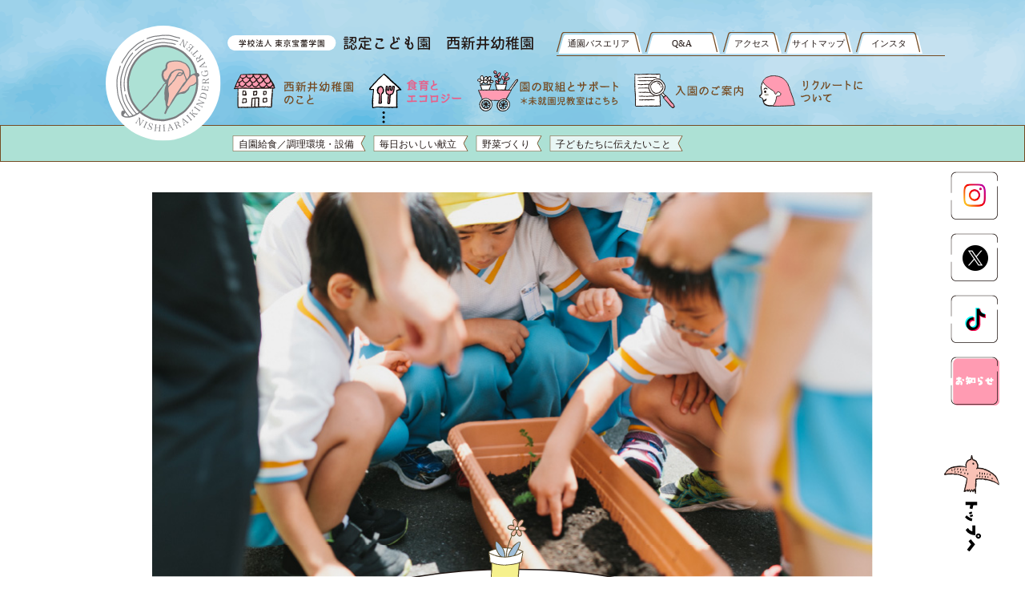

--- FILE ---
content_type: text/html; charset=UTF-8
request_url: https://nishiaraikinder.com/food-eco/sdgs/
body_size: 8693
content:
<!doctype html>
<html lang="ja">
<head>
<meta charset="utf-8">
<meta http-equiv="X-UA-Compatible" content="IE=edge">
<meta name="viewport" content="width=device-width,initial-scale=1.0">
<meta name="format-detection" content="telephone=no">
<title>こどもたちに伝えたいこと | 足立区認定こども園 西新井幼稚園</title>
	<style>img:is([sizes="auto" i], [sizes^="auto," i]) { contain-intrinsic-size: 3000px 1500px }</style>
	
		<!-- All in One SEO 4.8.0 - aioseo.com -->
	<meta name="description" content="リサイクルや植物の成長を見られるようにすることで、おいしく食べた後の流れやSDGs との関わりまで考えられる子どもになってほしいと考えています。" />
	<meta name="robots" content="max-image-preview:large" />
	<meta name="google-site-verification" content="WPaq1ZqsxV_OnIr5HKNPjLnYuearYij-MxKqu8XpXRY" />
	<link rel="canonical" href="https://nishiaraikinder.com/food-eco/sdgs/" />
	<meta name="generator" content="All in One SEO (AIOSEO) 4.8.0" />
		<meta property="og:locale" content="ja_JP" />
		<meta property="og:site_name" content="足立区認定こども園 西新井幼稚園 | 緑のキャンパスで輝く体験を。西新井幼稚園のHPです。" />
		<meta property="og:type" content="article" />
		<meta property="og:title" content="こどもたちに伝えたいこと | 足立区認定こども園 西新井幼稚園" />
		<meta property="og:description" content="リサイクルや植物の成長を見られるようにすることで、おいしく食べた後の流れやSDGs との関わりまで考えられる子どもになってほしいと考えています。" />
		<meta property="og:url" content="https://nishiaraikinder.com/food-eco/sdgs/" />
		<meta property="article:published_time" content="2021-10-19T14:06:46+00:00" />
		<meta property="article:modified_time" content="2021-12-08T17:11:08+00:00" />
		<meta name="twitter:card" content="summary" />
		<meta name="twitter:title" content="こどもたちに伝えたいこと | 足立区認定こども園 西新井幼稚園" />
		<meta name="twitter:description" content="リサイクルや植物の成長を見られるようにすることで、おいしく食べた後の流れやSDGs との関わりまで考えられる子どもになってほしいと考えています。" />
		<script type="application/ld+json" class="aioseo-schema">
			{"@context":"https:\/\/schema.org","@graph":[{"@type":"BreadcrumbList","@id":"https:\/\/nishiaraikinder.com\/food-eco\/sdgs\/#breadcrumblist","itemListElement":[{"@type":"ListItem","@id":"https:\/\/nishiaraikinder.com\/#listItem","position":1,"name":"\u5bb6","item":"https:\/\/nishiaraikinder.com\/","nextItem":{"@type":"ListItem","@id":"https:\/\/nishiaraikinder.com\/food-eco\/#listItem","name":"\u81ea\u5712\u7d66\u98df"}},{"@type":"ListItem","@id":"https:\/\/nishiaraikinder.com\/food-eco\/#listItem","position":2,"name":"\u81ea\u5712\u7d66\u98df","item":"https:\/\/nishiaraikinder.com\/food-eco\/","nextItem":{"@type":"ListItem","@id":"https:\/\/nishiaraikinder.com\/food-eco\/sdgs\/#listItem","name":"\u3053\u3069\u3082\u305f\u3061\u306b\u4f1d\u3048\u305f\u3044\u3053\u3068"},"previousItem":{"@type":"ListItem","@id":"https:\/\/nishiaraikinder.com\/#listItem","name":"\u5bb6"}},{"@type":"ListItem","@id":"https:\/\/nishiaraikinder.com\/food-eco\/sdgs\/#listItem","position":3,"name":"\u3053\u3069\u3082\u305f\u3061\u306b\u4f1d\u3048\u305f\u3044\u3053\u3068","previousItem":{"@type":"ListItem","@id":"https:\/\/nishiaraikinder.com\/food-eco\/#listItem","name":"\u81ea\u5712\u7d66\u98df"}}]},{"@type":"Organization","@id":"https:\/\/nishiaraikinder.com\/#organization","name":"\u897f\u65b0\u4e95\u5e7c\u7a1a\u5712","description":"\u7dd1\u306e\u30ad\u30e3\u30f3\u30d1\u30b9\u3067\u8f1d\u304f\u4f53\u9a13\u3092\u3002\u897f\u65b0\u4e95\u5e7c\u7a1a\u5712\u306eHP\u3067\u3059\u3002","url":"https:\/\/nishiaraikinder.com\/"},{"@type":"WebPage","@id":"https:\/\/nishiaraikinder.com\/food-eco\/sdgs\/#webpage","url":"https:\/\/nishiaraikinder.com\/food-eco\/sdgs\/","name":"\u3053\u3069\u3082\u305f\u3061\u306b\u4f1d\u3048\u305f\u3044\u3053\u3068 | \u8db3\u7acb\u533a\u8a8d\u5b9a\u3053\u3069\u3082\u5712 \u897f\u65b0\u4e95\u5e7c\u7a1a\u5712","description":"\u30ea\u30b5\u30a4\u30af\u30eb\u3084\u690d\u7269\u306e\u6210\u9577\u3092\u898b\u3089\u308c\u308b\u3088\u3046\u306b\u3059\u308b\u3053\u3068\u3067\u3001\u304a\u3044\u3057\u304f\u98df\u3079\u305f\u5f8c\u306e\u6d41\u308c\u3084SDGs \u3068\u306e\u95a2\u308f\u308a\u307e\u3067\u8003\u3048\u3089\u308c\u308b\u5b50\u3069\u3082\u306b\u306a\u3063\u3066\u307b\u3057\u3044\u3068\u8003\u3048\u3066\u3044\u307e\u3059\u3002","inLanguage":"ja","isPartOf":{"@id":"https:\/\/nishiaraikinder.com\/#website"},"breadcrumb":{"@id":"https:\/\/nishiaraikinder.com\/food-eco\/sdgs\/#breadcrumblist"},"datePublished":"2021-10-19T23:06:46+09:00","dateModified":"2021-12-09T02:11:08+09:00"},{"@type":"WebSite","@id":"https:\/\/nishiaraikinder.com\/#website","url":"https:\/\/nishiaraikinder.com\/","name":"\u8db3\u7acb\u533a\u8a8d\u5b9a\u3053\u3069\u3082\u5712 \u897f\u65b0\u4e95\u5e7c\u7a1a\u5712","description":"\u7dd1\u306e\u30ad\u30e3\u30f3\u30d1\u30b9\u3067\u8f1d\u304f\u4f53\u9a13\u3092\u3002\u897f\u65b0\u4e95\u5e7c\u7a1a\u5712\u306eHP\u3067\u3059\u3002","inLanguage":"ja","publisher":{"@id":"https:\/\/nishiaraikinder.com\/#organization"}}]}
		</script>
		<!-- All in One SEO -->

<link rel="alternate" type="application/rss+xml" title="足立区認定こども園 西新井幼稚園 &raquo; フィード" href="https://nishiaraikinder.com/feed/" />
<link rel="alternate" type="application/rss+xml" title="足立区認定こども園 西新井幼稚園 &raquo; コメントフィード" href="https://nishiaraikinder.com/comments/feed/" />
<link rel='stylesheet' id='sbi_styles-css' href='https://nishiaraikinder.com/wp/wp-content/plugins/instagram-feed/css/sbi-styles.min.css?ver=6.7.1' type='text/css' media='all' />
<link rel='stylesheet' id='wp-block-library-css' href='https://nishiaraikinder.com/wp/wp-includes/css/dist/block-library/style.min.css?ver=6.8.3' type='text/css' media='all' />
<style id='classic-theme-styles-inline-css' type='text/css'>
/*! This file is auto-generated */
.wp-block-button__link{color:#fff;background-color:#32373c;border-radius:9999px;box-shadow:none;text-decoration:none;padding:calc(.667em + 2px) calc(1.333em + 2px);font-size:1.125em}.wp-block-file__button{background:#32373c;color:#fff;text-decoration:none}
</style>
<style id='global-styles-inline-css' type='text/css'>
:root{--wp--preset--aspect-ratio--square: 1;--wp--preset--aspect-ratio--4-3: 4/3;--wp--preset--aspect-ratio--3-4: 3/4;--wp--preset--aspect-ratio--3-2: 3/2;--wp--preset--aspect-ratio--2-3: 2/3;--wp--preset--aspect-ratio--16-9: 16/9;--wp--preset--aspect-ratio--9-16: 9/16;--wp--preset--color--black: #000000;--wp--preset--color--cyan-bluish-gray: #abb8c3;--wp--preset--color--white: #ffffff;--wp--preset--color--pale-pink: #f78da7;--wp--preset--color--vivid-red: #cf2e2e;--wp--preset--color--luminous-vivid-orange: #ff6900;--wp--preset--color--luminous-vivid-amber: #fcb900;--wp--preset--color--light-green-cyan: #7bdcb5;--wp--preset--color--vivid-green-cyan: #00d084;--wp--preset--color--pale-cyan-blue: #8ed1fc;--wp--preset--color--vivid-cyan-blue: #0693e3;--wp--preset--color--vivid-purple: #9b51e0;--wp--preset--gradient--vivid-cyan-blue-to-vivid-purple: linear-gradient(135deg,rgba(6,147,227,1) 0%,rgb(155,81,224) 100%);--wp--preset--gradient--light-green-cyan-to-vivid-green-cyan: linear-gradient(135deg,rgb(122,220,180) 0%,rgb(0,208,130) 100%);--wp--preset--gradient--luminous-vivid-amber-to-luminous-vivid-orange: linear-gradient(135deg,rgba(252,185,0,1) 0%,rgba(255,105,0,1) 100%);--wp--preset--gradient--luminous-vivid-orange-to-vivid-red: linear-gradient(135deg,rgba(255,105,0,1) 0%,rgb(207,46,46) 100%);--wp--preset--gradient--very-light-gray-to-cyan-bluish-gray: linear-gradient(135deg,rgb(238,238,238) 0%,rgb(169,184,195) 100%);--wp--preset--gradient--cool-to-warm-spectrum: linear-gradient(135deg,rgb(74,234,220) 0%,rgb(151,120,209) 20%,rgb(207,42,186) 40%,rgb(238,44,130) 60%,rgb(251,105,98) 80%,rgb(254,248,76) 100%);--wp--preset--gradient--blush-light-purple: linear-gradient(135deg,rgb(255,206,236) 0%,rgb(152,150,240) 100%);--wp--preset--gradient--blush-bordeaux: linear-gradient(135deg,rgb(254,205,165) 0%,rgb(254,45,45) 50%,rgb(107,0,62) 100%);--wp--preset--gradient--luminous-dusk: linear-gradient(135deg,rgb(255,203,112) 0%,rgb(199,81,192) 50%,rgb(65,88,208) 100%);--wp--preset--gradient--pale-ocean: linear-gradient(135deg,rgb(255,245,203) 0%,rgb(182,227,212) 50%,rgb(51,167,181) 100%);--wp--preset--gradient--electric-grass: linear-gradient(135deg,rgb(202,248,128) 0%,rgb(113,206,126) 100%);--wp--preset--gradient--midnight: linear-gradient(135deg,rgb(2,3,129) 0%,rgb(40,116,252) 100%);--wp--preset--font-size--small: 13px;--wp--preset--font-size--medium: 20px;--wp--preset--font-size--large: 36px;--wp--preset--font-size--x-large: 42px;--wp--preset--spacing--20: 0.44rem;--wp--preset--spacing--30: 0.67rem;--wp--preset--spacing--40: 1rem;--wp--preset--spacing--50: 1.5rem;--wp--preset--spacing--60: 2.25rem;--wp--preset--spacing--70: 3.38rem;--wp--preset--spacing--80: 5.06rem;--wp--preset--shadow--natural: 6px 6px 9px rgba(0, 0, 0, 0.2);--wp--preset--shadow--deep: 12px 12px 50px rgba(0, 0, 0, 0.4);--wp--preset--shadow--sharp: 6px 6px 0px rgba(0, 0, 0, 0.2);--wp--preset--shadow--outlined: 6px 6px 0px -3px rgba(255, 255, 255, 1), 6px 6px rgba(0, 0, 0, 1);--wp--preset--shadow--crisp: 6px 6px 0px rgba(0, 0, 0, 1);}:where(.is-layout-flex){gap: 0.5em;}:where(.is-layout-grid){gap: 0.5em;}body .is-layout-flex{display: flex;}.is-layout-flex{flex-wrap: wrap;align-items: center;}.is-layout-flex > :is(*, div){margin: 0;}body .is-layout-grid{display: grid;}.is-layout-grid > :is(*, div){margin: 0;}:where(.wp-block-columns.is-layout-flex){gap: 2em;}:where(.wp-block-columns.is-layout-grid){gap: 2em;}:where(.wp-block-post-template.is-layout-flex){gap: 1.25em;}:where(.wp-block-post-template.is-layout-grid){gap: 1.25em;}.has-black-color{color: var(--wp--preset--color--black) !important;}.has-cyan-bluish-gray-color{color: var(--wp--preset--color--cyan-bluish-gray) !important;}.has-white-color{color: var(--wp--preset--color--white) !important;}.has-pale-pink-color{color: var(--wp--preset--color--pale-pink) !important;}.has-vivid-red-color{color: var(--wp--preset--color--vivid-red) !important;}.has-luminous-vivid-orange-color{color: var(--wp--preset--color--luminous-vivid-orange) !important;}.has-luminous-vivid-amber-color{color: var(--wp--preset--color--luminous-vivid-amber) !important;}.has-light-green-cyan-color{color: var(--wp--preset--color--light-green-cyan) !important;}.has-vivid-green-cyan-color{color: var(--wp--preset--color--vivid-green-cyan) !important;}.has-pale-cyan-blue-color{color: var(--wp--preset--color--pale-cyan-blue) !important;}.has-vivid-cyan-blue-color{color: var(--wp--preset--color--vivid-cyan-blue) !important;}.has-vivid-purple-color{color: var(--wp--preset--color--vivid-purple) !important;}.has-black-background-color{background-color: var(--wp--preset--color--black) !important;}.has-cyan-bluish-gray-background-color{background-color: var(--wp--preset--color--cyan-bluish-gray) !important;}.has-white-background-color{background-color: var(--wp--preset--color--white) !important;}.has-pale-pink-background-color{background-color: var(--wp--preset--color--pale-pink) !important;}.has-vivid-red-background-color{background-color: var(--wp--preset--color--vivid-red) !important;}.has-luminous-vivid-orange-background-color{background-color: var(--wp--preset--color--luminous-vivid-orange) !important;}.has-luminous-vivid-amber-background-color{background-color: var(--wp--preset--color--luminous-vivid-amber) !important;}.has-light-green-cyan-background-color{background-color: var(--wp--preset--color--light-green-cyan) !important;}.has-vivid-green-cyan-background-color{background-color: var(--wp--preset--color--vivid-green-cyan) !important;}.has-pale-cyan-blue-background-color{background-color: var(--wp--preset--color--pale-cyan-blue) !important;}.has-vivid-cyan-blue-background-color{background-color: var(--wp--preset--color--vivid-cyan-blue) !important;}.has-vivid-purple-background-color{background-color: var(--wp--preset--color--vivid-purple) !important;}.has-black-border-color{border-color: var(--wp--preset--color--black) !important;}.has-cyan-bluish-gray-border-color{border-color: var(--wp--preset--color--cyan-bluish-gray) !important;}.has-white-border-color{border-color: var(--wp--preset--color--white) !important;}.has-pale-pink-border-color{border-color: var(--wp--preset--color--pale-pink) !important;}.has-vivid-red-border-color{border-color: var(--wp--preset--color--vivid-red) !important;}.has-luminous-vivid-orange-border-color{border-color: var(--wp--preset--color--luminous-vivid-orange) !important;}.has-luminous-vivid-amber-border-color{border-color: var(--wp--preset--color--luminous-vivid-amber) !important;}.has-light-green-cyan-border-color{border-color: var(--wp--preset--color--light-green-cyan) !important;}.has-vivid-green-cyan-border-color{border-color: var(--wp--preset--color--vivid-green-cyan) !important;}.has-pale-cyan-blue-border-color{border-color: var(--wp--preset--color--pale-cyan-blue) !important;}.has-vivid-cyan-blue-border-color{border-color: var(--wp--preset--color--vivid-cyan-blue) !important;}.has-vivid-purple-border-color{border-color: var(--wp--preset--color--vivid-purple) !important;}.has-vivid-cyan-blue-to-vivid-purple-gradient-background{background: var(--wp--preset--gradient--vivid-cyan-blue-to-vivid-purple) !important;}.has-light-green-cyan-to-vivid-green-cyan-gradient-background{background: var(--wp--preset--gradient--light-green-cyan-to-vivid-green-cyan) !important;}.has-luminous-vivid-amber-to-luminous-vivid-orange-gradient-background{background: var(--wp--preset--gradient--luminous-vivid-amber-to-luminous-vivid-orange) !important;}.has-luminous-vivid-orange-to-vivid-red-gradient-background{background: var(--wp--preset--gradient--luminous-vivid-orange-to-vivid-red) !important;}.has-very-light-gray-to-cyan-bluish-gray-gradient-background{background: var(--wp--preset--gradient--very-light-gray-to-cyan-bluish-gray) !important;}.has-cool-to-warm-spectrum-gradient-background{background: var(--wp--preset--gradient--cool-to-warm-spectrum) !important;}.has-blush-light-purple-gradient-background{background: var(--wp--preset--gradient--blush-light-purple) !important;}.has-blush-bordeaux-gradient-background{background: var(--wp--preset--gradient--blush-bordeaux) !important;}.has-luminous-dusk-gradient-background{background: var(--wp--preset--gradient--luminous-dusk) !important;}.has-pale-ocean-gradient-background{background: var(--wp--preset--gradient--pale-ocean) !important;}.has-electric-grass-gradient-background{background: var(--wp--preset--gradient--electric-grass) !important;}.has-midnight-gradient-background{background: var(--wp--preset--gradient--midnight) !important;}.has-small-font-size{font-size: var(--wp--preset--font-size--small) !important;}.has-medium-font-size{font-size: var(--wp--preset--font-size--medium) !important;}.has-large-font-size{font-size: var(--wp--preset--font-size--large) !important;}.has-x-large-font-size{font-size: var(--wp--preset--font-size--x-large) !important;}
:where(.wp-block-post-template.is-layout-flex){gap: 1.25em;}:where(.wp-block-post-template.is-layout-grid){gap: 1.25em;}
:where(.wp-block-columns.is-layout-flex){gap: 2em;}:where(.wp-block-columns.is-layout-grid){gap: 2em;}
:root :where(.wp-block-pullquote){font-size: 1.5em;line-height: 1.6;}
</style>
<link rel='stylesheet' id='contact-form-7-css' href='https://nishiaraikinder.com/wp/wp-content/plugins/contact-form-7/includes/css/styles.css?ver=6.0.4' type='text/css' media='all' />
<style id='akismet-widget-style-inline-css' type='text/css'>

			.a-stats {
				--akismet-color-mid-green: #357b49;
				--akismet-color-white: #fff;
				--akismet-color-light-grey: #f6f7f7;

				max-width: 350px;
				width: auto;
			}

			.a-stats * {
				all: unset;
				box-sizing: border-box;
			}

			.a-stats strong {
				font-weight: 600;
			}

			.a-stats a.a-stats__link,
			.a-stats a.a-stats__link:visited,
			.a-stats a.a-stats__link:active {
				background: var(--akismet-color-mid-green);
				border: none;
				box-shadow: none;
				border-radius: 8px;
				color: var(--akismet-color-white);
				cursor: pointer;
				display: block;
				font-family: -apple-system, BlinkMacSystemFont, 'Segoe UI', 'Roboto', 'Oxygen-Sans', 'Ubuntu', 'Cantarell', 'Helvetica Neue', sans-serif;
				font-weight: 500;
				padding: 12px;
				text-align: center;
				text-decoration: none;
				transition: all 0.2s ease;
			}

			/* Extra specificity to deal with TwentyTwentyOne focus style */
			.widget .a-stats a.a-stats__link:focus {
				background: var(--akismet-color-mid-green);
				color: var(--akismet-color-white);
				text-decoration: none;
			}

			.a-stats a.a-stats__link:hover {
				filter: brightness(110%);
				box-shadow: 0 4px 12px rgba(0, 0, 0, 0.06), 0 0 2px rgba(0, 0, 0, 0.16);
			}

			.a-stats .count {
				color: var(--akismet-color-white);
				display: block;
				font-size: 1.5em;
				line-height: 1.4;
				padding: 0 13px;
				white-space: nowrap;
			}
		
</style>
<link rel='stylesheet' id='magnific-popup-css' href='https://nishiaraikinder.com/wp/wp-content/themes/nishiaraikinder/css/magnific-popup.css' type='text/css' media='all' />
<link rel='stylesheet' id='animate-css' href='https://nishiaraikinder.com/wp/wp-content/themes/nishiaraikinder/css/animate.min.css' type='text/css' media='all' />
<link rel='stylesheet' id='style-css' href='https://nishiaraikinder.com/wp/wp-content/themes/nishiaraikinder/style.css?ver=20260201025104' type='text/css' media='all' />
<script type="text/javascript" src="https://nishiaraikinder.com/wp/wp-content/themes/nishiaraikinder/js/jquery.min.js" id="jquery-js"></script>
<link rel="alternate" title="oEmbed (JSON)" type="application/json+oembed" href="https://nishiaraikinder.com/wp-json/oembed/1.0/embed?url=https%3A%2F%2Fnishiaraikinder.com%2Ffood-eco%2Fsdgs%2F" />
<link rel="alternate" title="oEmbed (XML)" type="text/xml+oembed" href="https://nishiaraikinder.com/wp-json/oembed/1.0/embed?url=https%3A%2F%2Fnishiaraikinder.com%2Ffood-eco%2Fsdgs%2F&#038;format=xml" />
<link rel="icon" href="https://nishiaraikinder.com/wp/wp-content/uploads/2021/11/cropped-logo-32x32.png" sizes="32x32" />
<link rel="icon" href="https://nishiaraikinder.com/wp/wp-content/uploads/2021/11/cropped-logo-192x192.png" sizes="192x192" />
<link rel="apple-touch-icon" href="https://nishiaraikinder.com/wp/wp-content/uploads/2021/11/cropped-logo-180x180.png" />
<meta name="msapplication-TileImage" content="https://nishiaraikinder.com/wp/wp-content/uploads/2021/11/cropped-logo-270x270.png" />
<!-- Google tag (gtag.js) -->
<script async src="https://www.googletagmanager.com/gtag/js?id=G-EN0T32XP4T"></script>
<script>
  window.dataLayer = window.dataLayer || [];
  function gtag(){dataLayer.push(arguments);}
  gtag('js', new Date());
  gtag('config', 'UA-243085618-1');
  gtag('config', 'G-EN0T32XP4T');
</script>
</head>
<body>
<div id="container">
<header id="header">
<div id="mark"><a href="https://nishiaraikinder.com/"><img src="https://nishiaraikinder.com/wp/wp-content/themes/nishiaraikinder/img/common/logo.svg" alt="NISHIARAI KINDERGARTEN"></a></div>
<div id="logo"><a href="https://nishiaraikinder.com/"><img src="https://nishiaraikinder.com/wp/wp-content/themes/nishiaraikinder/img/common/title.svg" alt="学校法人 東京宝蕾学園 認定こども園 西新井幼稚園"></a></div>
<nav id="nav">
<div id="menu">
<ul>
<li><a href="https://nishiaraikinder.com/about/" class="menu-about">西新井幼稚園のこと</a>
<ul>
<li><a href="https://nishiaraikinder.com/about/"><img src="https://nishiaraikinder.com/wp/wp-content/themes/nishiaraikinder/img/top/about1.svg" alt="教育目標"></a></li>
<li><a href="https://nishiaraikinder.com/about/garden/"><img src="https://nishiaraikinder.com/wp/wp-content/themes/nishiaraikinder/img/top/about2.svg" alt="園庭"></a></li>
<li><a href="https://nishiaraikinder.com/about/institution/"><img src="https://nishiaraikinder.com/wp/wp-content/themes/nishiaraikinder/img/top/about3.svg" alt="施設紹介"></a></li>
<li><a href="https://nishiaraikinder.com/about/day/"><img src="https://nishiaraikinder.com/wp/wp-content/themes/nishiaraikinder/img/top/about4.svg" alt="園の1日"></a></li>
<li><a href="https://nishiaraikinder.com/about/event/"><img src="https://nishiaraikinder.com/wp/wp-content/themes/nishiaraikinder/img/top/about5.svg" alt="1年の行事"></a></li>
</ul>
</li>
<li><a href="https://nishiaraikinder.com/food-eco/" class="menu-food-eco">食育とエコロジー</a>
<ul>
<li><a href="https://nishiaraikinder.com/food-eco/"><img src="https://nishiaraikinder.com/wp/wp-content/themes/nishiaraikinder/img/top/food-eco1.svg" alt="自園給食／調理環境・設備"></a></li>
<li><a href="https://nishiaraikinder.com/food-eco/menu/"><img src="https://nishiaraikinder.com/wp/wp-content/themes/nishiaraikinder/img/top/food-eco2.svg" alt="毎日おいしい献立"></a></li>
<li><a href="https://nishiaraikinder.com/food-eco/farming/"><img src="https://nishiaraikinder.com/wp/wp-content/themes/nishiaraikinder/img/top/food-eco3.svg" alt="野菜づくり"></a></li>
<li><a href="https://nishiaraikinder.com/food-eco/sdgs/"><img src="https://nishiaraikinder.com/wp/wp-content/themes/nishiaraikinder/img/top/food-eco4.svg" alt="子どもたちに伝えたいこと"></a></li>
</ul>
</li>
<li><a href="https://nishiaraikinder.com/childcare/weijuyuaner/" class="menu-childcare">園の取組とサポート</a>
<ul>
<li><a href="https://nishiaraikinder.com/childcare/weijuyuaner/"><img src="https://nishiaraikinder.com/wp/wp-content/themes/nishiaraikinder/img/top/childcare2.svg" alt="未就園児メニュー"></a></li>
<li><a href="https://nishiaraikinder.com/childcare/children/"><img src="https://nishiaraikinder.com/wp/wp-content/themes/nishiaraikinder/img/top/childcare1.svg" alt="在園児メニュー"></a></li>
</ul>
</li>
<li><a href="https://nishiaraikinder.com/guidance/" class="menu-guidance">入園のご案内</a>
<ul>
<li><a href="https://nishiaraikinder.com/guidance/"><img src="https://nishiaraikinder.com/wp/wp-content/themes/nishiaraikinder/img/top/guidance1.svg" alt="入園までの流れ"></a></li>
</ul>
</li>
<li><a href="https://nishiaraikinder.com/recruit/" class="menu-recruit">リクルートについて</a>
<ul>
<li><a href="https://nishiaraikinder.com/recruit/"><img src="https://nishiaraikinder.com/wp/wp-content/themes/nishiaraikinder/img/top/recruit2.svg" alt="採用情報"></a></li>
</ul>
</li>
</ul>
</div>
<div id="global">
<ul>
<li><a href="https://nishiaraikinder.com/routemap/">通園バスエリア</a></li>
<li><a href="https://nishiaraikinder.com/faq/">Q&A</a></li>
<li><a href="https://nishiaraikinder.com/access/">アクセス</a></li>
<li><a href="https://nishiaraikinder.com/sitemap/">サイトマップ</a></li>
<li><a href="https://nishiaraikinder.com/recruit/diary/">インスタ</a></li>
</ul>
</div>
</nav>
<div id="open"><div><span></span><span></span><span></span></div></div>
</header>
<main id="main">
<div id="float">
<ul>
<li><a href="https://nishiaraikinder.com/recruit/diary/"><img src="https://nishiaraikinder.com/wp/wp-content/themes/nishiaraikinder/img/common/instagram.png" alt="インスタグラム"></a></li>
<li><a href="https://twitter.com/nktubomen" target="_blank"><img src="https://nishiaraikinder.com/wp/wp-content/uploads/2022/02/twitter.png?v=202401" alt="西新井幼稚園の公式Twitter"></a></li>
<li><a href="https://www.tiktok.com/@nishiarai_kindergarten" target="_blank"><img src="https://nishiaraikinder.com/wp/wp-content/uploads/2022/09/tiktok.png" alt="西新井幼稚園の公式Tiktok"></a></li>
<li><a href="https://nishiaraikinder.com/news/"><img src="https://nishiaraikinder.com/wp/wp-content/themes/nishiaraikinder/img/common/news.png" alt="お知らせ"></a></li>
</ul>
</div>


<nav id="submenu" data-menu="green">
<ul>
<li><a href="https://nishiaraikinder.com/food-eco">自園給食／調理環境・設備</a></li>
<li><a href="https://nishiaraikinder.com/food-eco/menu/">毎日おいしい献立</a></li>
<li><a href="https://nishiaraikinder.com/food-eco/farming/">野菜づくり</a></li>
<li><a href="https://nishiaraikinder.com/food-eco/sdgs/">子どもたちに伝えたいこと</a></li>
</ul>
</nav>



<article id="sdgs">
<header class="imgtitle">
<figure><img decoding="async" src="https://nishiaraikinder.com/wp/wp-content/themes/nishiaraikinder/img/food-eco/sdgs_img.jpg" alt="子どもたちに伝えたいこと"></figure>
<h1><img decoding="async" src="https://nishiaraikinder.com/wp/wp-content/themes/nishiaraikinder/img/food-eco/sdgs_title.svg" alt="子どもたちに伝えたいこと"></h1>
</header>
<section class="narrow">
<h2 class="center">給食の残りものは、畑に返そう。<br><span class="fs18">＜子どもたちと取り組むエコロジー＞</span></h2>
<p>「捨てるだけではモッタイナイ」という考えから始まった取り組みです。<br>
給食の食べ残しから出る生ゴミを畑の肥料として再利用しています。<br>
リサイクルや植物の成長を見られるようにすることで、おいしく食べた後の流れやSDGsとの関わりまで考えられる子どもになってほしいと考えています。</p>
</section>
<section class="row">
<figure><img decoding="async" src="https://nishiaraikinder.com/wp/wp-content/themes/nishiaraikinder/img/food-eco/sdgs_img2.jpg"></figure>
<figure><img decoding="async" src="https://nishiaraikinder.com/wp/wp-content/themes/nishiaraikinder/img/food-eco/sdgs_img3.jpg"></figure>
</section>
</article>



<article id="purpose" class="grass">
<header class="gridtitle narrow">
<h2><img decoding="async" src="https://nishiaraikinder.com/wp/wp-content/themes/nishiaraikinder/img/food-eco/purpose_title.svg" alt="毎日おいしい献立"></h2>
<figure><img decoding="async" src="https://nishiaraikinder.com/wp/wp-content/themes/nishiaraikinder/img/food-eco/purpose_img1.png" alt="毎日おいしい献立"></figure>
<figure><img decoding="async" src="https://nishiaraikinder.com/wp/wp-content/themes/nishiaraikinder/img/food-eco/purpose_img2.png" alt="毎日おいしい献立"></figure>
</header>
<section>
<ol class="circle">
<li>
<div class="flag"><img decoding="async" src="https://nishiaraikinder.com/wp/wp-content/themes/nishiaraikinder/img/food-eco/point1.svg" alt="Point01"></div>
<p>園内の畑で育てた野菜を子ども達が収穫をし、持ち帰ります。持ち帰った野菜は、「園でどんなことをしたのか」など、家族の話題につながること、園から家族へのバトンです。次の日は「どんな味がしたの」「何にして食べたの」と先生や友達のバトンになります。<br>
自分の気持ちを言葉にして話すことで、言葉のコミュニケ―ションのつながりです。毎日、保護者の方々と話せる状況ではなくても、子どもを通して、私たち教職員は保護者 様とつながっている気持ちになります。</p>
</li>
<li>
<div class="flag"><img decoding="async" src="https://nishiaraikinder.com/wp/wp-content/themes/nishiaraikinder/img/food-eco/point2.svg" alt="Point02"></div>
<p>身近な発見から好奇心を導けるように、環境設定をしています。 西新井幼稚園の環境を存分に生かした活動内容を考えています。<br>
芝生を刈ると、芝のいい香りがします。鳥たちも集まってきます。虫も集まってきます。<br>
何でだろう&#8230;。五感をフル回転させながら、何でだろう&#8230;を調べていくと、次から次へと活動がつながっていきます。<br>
活動を考える時に楽しさにもつながっています。</p>
</li>
</ol>
</section>
</article>


<nav id="siblings">
<ul>
<li><a href="https://nishiaraikinder.com/about/"><img src="https://nishiaraikinder.com/wp/wp-content/themes/nishiaraikinder/img/common/menu_about_min.svg" alt="西新井幼稚園のこと"></a></li>
<li><a href="https://nishiaraikinder.com/food-eco/"><img src="https://nishiaraikinder.com/wp/wp-content/themes/nishiaraikinder/img/common/menu_food-eco_min.svg" alt="食育とエコロジー"></a></li>
<li><a href="https://nishiaraikinder.com/childcare/weijuyuaner/"><img src="https://nishiaraikinder.com/wp/wp-content/themes/nishiaraikinder/img/common/menu_childcare_min.svg" alt="園の取組とサポート"></a></li>
<li><a href="https://nishiaraikinder.com/guidance/"><img src="https://nishiaraikinder.com/wp/wp-content/themes/nishiaraikinder/img/common/menu_guidance_min.svg" alt="入園のご案内"></a></li>
<li><a href="https://nishiaraikinder.com/recruit/"><img src="https://nishiaraikinder.com/wp/wp-content/themes/nishiaraikinder/img/common/menu_recruit_min.svg" alt="リクルートについて"></a></li>
</ul>
</nav>



</main>
<footer id="footer">
<div id="pagetop"><a href="#container"><img src="https://nishiaraikinder.com/wp/wp-content/themes/nishiaraikinder/img/common/pt.svg" alt="PAGE TOP"></a></div>
<div id="hicheese"><a href="https://8122.jp/" target="_blank"><img src="https://nishiaraikinder.com/wp/wp-content/themes/nishiaraikinder/img/common/8122.png" alt="はいチーズ！フォト"></a></div>
<div id="info">
<p>学校法人 東京宝蕾学園 西新井幼稚園<br>
（認定こども園）<br>
〒123-0845<br>
東京都足立区西新井本町1-17-20</p>
<div><a href="tel:03-3890-0088"><img src="https://nishiaraikinder.com/wp/wp-content/themes/nishiaraikinder/img/common/contact.svg" alt="お問い合わせ 03-3890-0088"></a></div>
<div><a href="tel:03-3890-0088"><img src="https://nishiaraikinder.com/wp/wp-content/themes/nishiaraikinder/img/common/preview.svg" alt="見学受付中です 03-3890-0088"></a></div>
</div>
<ul>
<li><a href="https://nishiaraikinder.com/privacy/">プライバシーポリシー</a></li>
<li><a href="https://nishiaraikinder.com/wp/wp-content/themes/nishiaraikinder/img/common/explanation.pdf" target="_blank">重要事項説明書</a></li>
</ul>
<address>copyright©2021 Nishiarai Kindergarten all rights reserved.</address>
</footer>
</div>
<script type="speculationrules">
{"prefetch":[{"source":"document","where":{"and":[{"href_matches":"\/*"},{"not":{"href_matches":["\/wp\/wp-*.php","\/wp\/wp-admin\/*","\/wp\/wp-content\/uploads\/*","\/wp\/wp-content\/*","\/wp\/wp-content\/plugins\/*","\/wp\/wp-content\/themes\/nishiaraikinder\/*","\/*\\?(.+)"]}},{"not":{"selector_matches":"a[rel~=\"nofollow\"]"}},{"not":{"selector_matches":".no-prefetch, .no-prefetch a"}}]},"eagerness":"conservative"}]}
</script>
<!-- Instagram Feed JS -->
<script type="text/javascript">
var sbiajaxurl = "https://nishiaraikinder.com/wp/wp-admin/admin-ajax.php";
</script>
<script type="text/javascript" src="https://nishiaraikinder.com/wp/wp-includes/js/dist/hooks.min.js?ver=4d63a3d491d11ffd8ac6" id="wp-hooks-js"></script>
<script type="text/javascript" src="https://nishiaraikinder.com/wp/wp-includes/js/dist/i18n.min.js?ver=5e580eb46a90c2b997e6" id="wp-i18n-js"></script>
<script type="text/javascript" id="wp-i18n-js-after">
/* <![CDATA[ */
wp.i18n.setLocaleData( { 'text direction\u0004ltr': [ 'ltr' ] } );
/* ]]> */
</script>
<script type="text/javascript" src="https://nishiaraikinder.com/wp/wp-content/plugins/contact-form-7/includes/swv/js/index.js?ver=6.0.4" id="swv-js"></script>
<script type="text/javascript" id="contact-form-7-js-translations">
/* <![CDATA[ */
( function( domain, translations ) {
	var localeData = translations.locale_data[ domain ] || translations.locale_data.messages;
	localeData[""].domain = domain;
	wp.i18n.setLocaleData( localeData, domain );
} )( "contact-form-7", {"translation-revision-date":"2025-02-18 07:36:32+0000","generator":"GlotPress\/4.0.1","domain":"messages","locale_data":{"messages":{"":{"domain":"messages","plural-forms":"nplurals=1; plural=0;","lang":"ja_JP"},"This contact form is placed in the wrong place.":["\u3053\u306e\u30b3\u30f3\u30bf\u30af\u30c8\u30d5\u30a9\u30fc\u30e0\u306f\u9593\u9055\u3063\u305f\u4f4d\u7f6e\u306b\u7f6e\u304b\u308c\u3066\u3044\u307e\u3059\u3002"],"Error:":["\u30a8\u30e9\u30fc:"]}},"comment":{"reference":"includes\/js\/index.js"}} );
/* ]]> */
</script>
<script type="text/javascript" id="contact-form-7-js-before">
/* <![CDATA[ */
var wpcf7 = {
    "api": {
        "root": "https:\/\/nishiaraikinder.com\/wp-json\/",
        "namespace": "contact-form-7\/v1"
    }
};
/* ]]> */
</script>
<script type="text/javascript" src="https://nishiaraikinder.com/wp/wp-content/plugins/contact-form-7/includes/js/index.js?ver=6.0.4" id="contact-form-7-js"></script>
<script type="text/javascript" src="https://www.google.com/recaptcha/api.js?render=6LfJVuwpAAAAAAYb9i469L2l1i2tLl-hyk4xunLv&amp;ver=3.0" id="google-recaptcha-js"></script>
<script type="text/javascript" src="https://nishiaraikinder.com/wp/wp-includes/js/dist/vendor/wp-polyfill.min.js?ver=3.15.0" id="wp-polyfill-js"></script>
<script type="text/javascript" id="wpcf7-recaptcha-js-before">
/* <![CDATA[ */
var wpcf7_recaptcha = {
    "sitekey": "6LfJVuwpAAAAAAYb9i469L2l1i2tLl-hyk4xunLv",
    "actions": {
        "homepage": "homepage",
        "contactform": "contactform"
    }
};
/* ]]> */
</script>
<script type="text/javascript" src="https://nishiaraikinder.com/wp/wp-content/plugins/contact-form-7/modules/recaptcha/index.js?ver=6.0.4" id="wpcf7-recaptcha-js"></script>
<script type="text/javascript" src="https://nishiaraikinder.com/wp/wp-content/themes/nishiaraikinder/js/jquery.waypoints.min.js" id="waypoints-js"></script>
<script type="text/javascript" src="https://nishiaraikinder.com/wp/wp-content/themes/nishiaraikinder/js/jquery.magnific-popup.min.js" id="magnific-popup-js"></script>
<script type="text/javascript" src="https://nishiaraikinder.com/wp/wp-content/themes/nishiaraikinder/js/ofi.min.js" id="ofi-js"></script>
<script type="text/javascript" src="https://nishiaraikinder.com/wp/wp-content/themes/nishiaraikinder/js/share.js" id="share-js"></script>
</body>
</html>

--- FILE ---
content_type: text/html; charset=utf-8
request_url: https://www.google.com/recaptcha/api2/anchor?ar=1&k=6LfJVuwpAAAAAAYb9i469L2l1i2tLl-hyk4xunLv&co=aHR0cHM6Ly9uaXNoaWFyYWlraW5kZXIuY29tOjQ0Mw..&hl=en&v=N67nZn4AqZkNcbeMu4prBgzg&size=invisible&anchor-ms=20000&execute-ms=30000&cb=5u34rygsx60l
body_size: 48590
content:
<!DOCTYPE HTML><html dir="ltr" lang="en"><head><meta http-equiv="Content-Type" content="text/html; charset=UTF-8">
<meta http-equiv="X-UA-Compatible" content="IE=edge">
<title>reCAPTCHA</title>
<style type="text/css">
/* cyrillic-ext */
@font-face {
  font-family: 'Roboto';
  font-style: normal;
  font-weight: 400;
  font-stretch: 100%;
  src: url(//fonts.gstatic.com/s/roboto/v48/KFO7CnqEu92Fr1ME7kSn66aGLdTylUAMa3GUBHMdazTgWw.woff2) format('woff2');
  unicode-range: U+0460-052F, U+1C80-1C8A, U+20B4, U+2DE0-2DFF, U+A640-A69F, U+FE2E-FE2F;
}
/* cyrillic */
@font-face {
  font-family: 'Roboto';
  font-style: normal;
  font-weight: 400;
  font-stretch: 100%;
  src: url(//fonts.gstatic.com/s/roboto/v48/KFO7CnqEu92Fr1ME7kSn66aGLdTylUAMa3iUBHMdazTgWw.woff2) format('woff2');
  unicode-range: U+0301, U+0400-045F, U+0490-0491, U+04B0-04B1, U+2116;
}
/* greek-ext */
@font-face {
  font-family: 'Roboto';
  font-style: normal;
  font-weight: 400;
  font-stretch: 100%;
  src: url(//fonts.gstatic.com/s/roboto/v48/KFO7CnqEu92Fr1ME7kSn66aGLdTylUAMa3CUBHMdazTgWw.woff2) format('woff2');
  unicode-range: U+1F00-1FFF;
}
/* greek */
@font-face {
  font-family: 'Roboto';
  font-style: normal;
  font-weight: 400;
  font-stretch: 100%;
  src: url(//fonts.gstatic.com/s/roboto/v48/KFO7CnqEu92Fr1ME7kSn66aGLdTylUAMa3-UBHMdazTgWw.woff2) format('woff2');
  unicode-range: U+0370-0377, U+037A-037F, U+0384-038A, U+038C, U+038E-03A1, U+03A3-03FF;
}
/* math */
@font-face {
  font-family: 'Roboto';
  font-style: normal;
  font-weight: 400;
  font-stretch: 100%;
  src: url(//fonts.gstatic.com/s/roboto/v48/KFO7CnqEu92Fr1ME7kSn66aGLdTylUAMawCUBHMdazTgWw.woff2) format('woff2');
  unicode-range: U+0302-0303, U+0305, U+0307-0308, U+0310, U+0312, U+0315, U+031A, U+0326-0327, U+032C, U+032F-0330, U+0332-0333, U+0338, U+033A, U+0346, U+034D, U+0391-03A1, U+03A3-03A9, U+03B1-03C9, U+03D1, U+03D5-03D6, U+03F0-03F1, U+03F4-03F5, U+2016-2017, U+2034-2038, U+203C, U+2040, U+2043, U+2047, U+2050, U+2057, U+205F, U+2070-2071, U+2074-208E, U+2090-209C, U+20D0-20DC, U+20E1, U+20E5-20EF, U+2100-2112, U+2114-2115, U+2117-2121, U+2123-214F, U+2190, U+2192, U+2194-21AE, U+21B0-21E5, U+21F1-21F2, U+21F4-2211, U+2213-2214, U+2216-22FF, U+2308-230B, U+2310, U+2319, U+231C-2321, U+2336-237A, U+237C, U+2395, U+239B-23B7, U+23D0, U+23DC-23E1, U+2474-2475, U+25AF, U+25B3, U+25B7, U+25BD, U+25C1, U+25CA, U+25CC, U+25FB, U+266D-266F, U+27C0-27FF, U+2900-2AFF, U+2B0E-2B11, U+2B30-2B4C, U+2BFE, U+3030, U+FF5B, U+FF5D, U+1D400-1D7FF, U+1EE00-1EEFF;
}
/* symbols */
@font-face {
  font-family: 'Roboto';
  font-style: normal;
  font-weight: 400;
  font-stretch: 100%;
  src: url(//fonts.gstatic.com/s/roboto/v48/KFO7CnqEu92Fr1ME7kSn66aGLdTylUAMaxKUBHMdazTgWw.woff2) format('woff2');
  unicode-range: U+0001-000C, U+000E-001F, U+007F-009F, U+20DD-20E0, U+20E2-20E4, U+2150-218F, U+2190, U+2192, U+2194-2199, U+21AF, U+21E6-21F0, U+21F3, U+2218-2219, U+2299, U+22C4-22C6, U+2300-243F, U+2440-244A, U+2460-24FF, U+25A0-27BF, U+2800-28FF, U+2921-2922, U+2981, U+29BF, U+29EB, U+2B00-2BFF, U+4DC0-4DFF, U+FFF9-FFFB, U+10140-1018E, U+10190-1019C, U+101A0, U+101D0-101FD, U+102E0-102FB, U+10E60-10E7E, U+1D2C0-1D2D3, U+1D2E0-1D37F, U+1F000-1F0FF, U+1F100-1F1AD, U+1F1E6-1F1FF, U+1F30D-1F30F, U+1F315, U+1F31C, U+1F31E, U+1F320-1F32C, U+1F336, U+1F378, U+1F37D, U+1F382, U+1F393-1F39F, U+1F3A7-1F3A8, U+1F3AC-1F3AF, U+1F3C2, U+1F3C4-1F3C6, U+1F3CA-1F3CE, U+1F3D4-1F3E0, U+1F3ED, U+1F3F1-1F3F3, U+1F3F5-1F3F7, U+1F408, U+1F415, U+1F41F, U+1F426, U+1F43F, U+1F441-1F442, U+1F444, U+1F446-1F449, U+1F44C-1F44E, U+1F453, U+1F46A, U+1F47D, U+1F4A3, U+1F4B0, U+1F4B3, U+1F4B9, U+1F4BB, U+1F4BF, U+1F4C8-1F4CB, U+1F4D6, U+1F4DA, U+1F4DF, U+1F4E3-1F4E6, U+1F4EA-1F4ED, U+1F4F7, U+1F4F9-1F4FB, U+1F4FD-1F4FE, U+1F503, U+1F507-1F50B, U+1F50D, U+1F512-1F513, U+1F53E-1F54A, U+1F54F-1F5FA, U+1F610, U+1F650-1F67F, U+1F687, U+1F68D, U+1F691, U+1F694, U+1F698, U+1F6AD, U+1F6B2, U+1F6B9-1F6BA, U+1F6BC, U+1F6C6-1F6CF, U+1F6D3-1F6D7, U+1F6E0-1F6EA, U+1F6F0-1F6F3, U+1F6F7-1F6FC, U+1F700-1F7FF, U+1F800-1F80B, U+1F810-1F847, U+1F850-1F859, U+1F860-1F887, U+1F890-1F8AD, U+1F8B0-1F8BB, U+1F8C0-1F8C1, U+1F900-1F90B, U+1F93B, U+1F946, U+1F984, U+1F996, U+1F9E9, U+1FA00-1FA6F, U+1FA70-1FA7C, U+1FA80-1FA89, U+1FA8F-1FAC6, U+1FACE-1FADC, U+1FADF-1FAE9, U+1FAF0-1FAF8, U+1FB00-1FBFF;
}
/* vietnamese */
@font-face {
  font-family: 'Roboto';
  font-style: normal;
  font-weight: 400;
  font-stretch: 100%;
  src: url(//fonts.gstatic.com/s/roboto/v48/KFO7CnqEu92Fr1ME7kSn66aGLdTylUAMa3OUBHMdazTgWw.woff2) format('woff2');
  unicode-range: U+0102-0103, U+0110-0111, U+0128-0129, U+0168-0169, U+01A0-01A1, U+01AF-01B0, U+0300-0301, U+0303-0304, U+0308-0309, U+0323, U+0329, U+1EA0-1EF9, U+20AB;
}
/* latin-ext */
@font-face {
  font-family: 'Roboto';
  font-style: normal;
  font-weight: 400;
  font-stretch: 100%;
  src: url(//fonts.gstatic.com/s/roboto/v48/KFO7CnqEu92Fr1ME7kSn66aGLdTylUAMa3KUBHMdazTgWw.woff2) format('woff2');
  unicode-range: U+0100-02BA, U+02BD-02C5, U+02C7-02CC, U+02CE-02D7, U+02DD-02FF, U+0304, U+0308, U+0329, U+1D00-1DBF, U+1E00-1E9F, U+1EF2-1EFF, U+2020, U+20A0-20AB, U+20AD-20C0, U+2113, U+2C60-2C7F, U+A720-A7FF;
}
/* latin */
@font-face {
  font-family: 'Roboto';
  font-style: normal;
  font-weight: 400;
  font-stretch: 100%;
  src: url(//fonts.gstatic.com/s/roboto/v48/KFO7CnqEu92Fr1ME7kSn66aGLdTylUAMa3yUBHMdazQ.woff2) format('woff2');
  unicode-range: U+0000-00FF, U+0131, U+0152-0153, U+02BB-02BC, U+02C6, U+02DA, U+02DC, U+0304, U+0308, U+0329, U+2000-206F, U+20AC, U+2122, U+2191, U+2193, U+2212, U+2215, U+FEFF, U+FFFD;
}
/* cyrillic-ext */
@font-face {
  font-family: 'Roboto';
  font-style: normal;
  font-weight: 500;
  font-stretch: 100%;
  src: url(//fonts.gstatic.com/s/roboto/v48/KFO7CnqEu92Fr1ME7kSn66aGLdTylUAMa3GUBHMdazTgWw.woff2) format('woff2');
  unicode-range: U+0460-052F, U+1C80-1C8A, U+20B4, U+2DE0-2DFF, U+A640-A69F, U+FE2E-FE2F;
}
/* cyrillic */
@font-face {
  font-family: 'Roboto';
  font-style: normal;
  font-weight: 500;
  font-stretch: 100%;
  src: url(//fonts.gstatic.com/s/roboto/v48/KFO7CnqEu92Fr1ME7kSn66aGLdTylUAMa3iUBHMdazTgWw.woff2) format('woff2');
  unicode-range: U+0301, U+0400-045F, U+0490-0491, U+04B0-04B1, U+2116;
}
/* greek-ext */
@font-face {
  font-family: 'Roboto';
  font-style: normal;
  font-weight: 500;
  font-stretch: 100%;
  src: url(//fonts.gstatic.com/s/roboto/v48/KFO7CnqEu92Fr1ME7kSn66aGLdTylUAMa3CUBHMdazTgWw.woff2) format('woff2');
  unicode-range: U+1F00-1FFF;
}
/* greek */
@font-face {
  font-family: 'Roboto';
  font-style: normal;
  font-weight: 500;
  font-stretch: 100%;
  src: url(//fonts.gstatic.com/s/roboto/v48/KFO7CnqEu92Fr1ME7kSn66aGLdTylUAMa3-UBHMdazTgWw.woff2) format('woff2');
  unicode-range: U+0370-0377, U+037A-037F, U+0384-038A, U+038C, U+038E-03A1, U+03A3-03FF;
}
/* math */
@font-face {
  font-family: 'Roboto';
  font-style: normal;
  font-weight: 500;
  font-stretch: 100%;
  src: url(//fonts.gstatic.com/s/roboto/v48/KFO7CnqEu92Fr1ME7kSn66aGLdTylUAMawCUBHMdazTgWw.woff2) format('woff2');
  unicode-range: U+0302-0303, U+0305, U+0307-0308, U+0310, U+0312, U+0315, U+031A, U+0326-0327, U+032C, U+032F-0330, U+0332-0333, U+0338, U+033A, U+0346, U+034D, U+0391-03A1, U+03A3-03A9, U+03B1-03C9, U+03D1, U+03D5-03D6, U+03F0-03F1, U+03F4-03F5, U+2016-2017, U+2034-2038, U+203C, U+2040, U+2043, U+2047, U+2050, U+2057, U+205F, U+2070-2071, U+2074-208E, U+2090-209C, U+20D0-20DC, U+20E1, U+20E5-20EF, U+2100-2112, U+2114-2115, U+2117-2121, U+2123-214F, U+2190, U+2192, U+2194-21AE, U+21B0-21E5, U+21F1-21F2, U+21F4-2211, U+2213-2214, U+2216-22FF, U+2308-230B, U+2310, U+2319, U+231C-2321, U+2336-237A, U+237C, U+2395, U+239B-23B7, U+23D0, U+23DC-23E1, U+2474-2475, U+25AF, U+25B3, U+25B7, U+25BD, U+25C1, U+25CA, U+25CC, U+25FB, U+266D-266F, U+27C0-27FF, U+2900-2AFF, U+2B0E-2B11, U+2B30-2B4C, U+2BFE, U+3030, U+FF5B, U+FF5D, U+1D400-1D7FF, U+1EE00-1EEFF;
}
/* symbols */
@font-face {
  font-family: 'Roboto';
  font-style: normal;
  font-weight: 500;
  font-stretch: 100%;
  src: url(//fonts.gstatic.com/s/roboto/v48/KFO7CnqEu92Fr1ME7kSn66aGLdTylUAMaxKUBHMdazTgWw.woff2) format('woff2');
  unicode-range: U+0001-000C, U+000E-001F, U+007F-009F, U+20DD-20E0, U+20E2-20E4, U+2150-218F, U+2190, U+2192, U+2194-2199, U+21AF, U+21E6-21F0, U+21F3, U+2218-2219, U+2299, U+22C4-22C6, U+2300-243F, U+2440-244A, U+2460-24FF, U+25A0-27BF, U+2800-28FF, U+2921-2922, U+2981, U+29BF, U+29EB, U+2B00-2BFF, U+4DC0-4DFF, U+FFF9-FFFB, U+10140-1018E, U+10190-1019C, U+101A0, U+101D0-101FD, U+102E0-102FB, U+10E60-10E7E, U+1D2C0-1D2D3, U+1D2E0-1D37F, U+1F000-1F0FF, U+1F100-1F1AD, U+1F1E6-1F1FF, U+1F30D-1F30F, U+1F315, U+1F31C, U+1F31E, U+1F320-1F32C, U+1F336, U+1F378, U+1F37D, U+1F382, U+1F393-1F39F, U+1F3A7-1F3A8, U+1F3AC-1F3AF, U+1F3C2, U+1F3C4-1F3C6, U+1F3CA-1F3CE, U+1F3D4-1F3E0, U+1F3ED, U+1F3F1-1F3F3, U+1F3F5-1F3F7, U+1F408, U+1F415, U+1F41F, U+1F426, U+1F43F, U+1F441-1F442, U+1F444, U+1F446-1F449, U+1F44C-1F44E, U+1F453, U+1F46A, U+1F47D, U+1F4A3, U+1F4B0, U+1F4B3, U+1F4B9, U+1F4BB, U+1F4BF, U+1F4C8-1F4CB, U+1F4D6, U+1F4DA, U+1F4DF, U+1F4E3-1F4E6, U+1F4EA-1F4ED, U+1F4F7, U+1F4F9-1F4FB, U+1F4FD-1F4FE, U+1F503, U+1F507-1F50B, U+1F50D, U+1F512-1F513, U+1F53E-1F54A, U+1F54F-1F5FA, U+1F610, U+1F650-1F67F, U+1F687, U+1F68D, U+1F691, U+1F694, U+1F698, U+1F6AD, U+1F6B2, U+1F6B9-1F6BA, U+1F6BC, U+1F6C6-1F6CF, U+1F6D3-1F6D7, U+1F6E0-1F6EA, U+1F6F0-1F6F3, U+1F6F7-1F6FC, U+1F700-1F7FF, U+1F800-1F80B, U+1F810-1F847, U+1F850-1F859, U+1F860-1F887, U+1F890-1F8AD, U+1F8B0-1F8BB, U+1F8C0-1F8C1, U+1F900-1F90B, U+1F93B, U+1F946, U+1F984, U+1F996, U+1F9E9, U+1FA00-1FA6F, U+1FA70-1FA7C, U+1FA80-1FA89, U+1FA8F-1FAC6, U+1FACE-1FADC, U+1FADF-1FAE9, U+1FAF0-1FAF8, U+1FB00-1FBFF;
}
/* vietnamese */
@font-face {
  font-family: 'Roboto';
  font-style: normal;
  font-weight: 500;
  font-stretch: 100%;
  src: url(//fonts.gstatic.com/s/roboto/v48/KFO7CnqEu92Fr1ME7kSn66aGLdTylUAMa3OUBHMdazTgWw.woff2) format('woff2');
  unicode-range: U+0102-0103, U+0110-0111, U+0128-0129, U+0168-0169, U+01A0-01A1, U+01AF-01B0, U+0300-0301, U+0303-0304, U+0308-0309, U+0323, U+0329, U+1EA0-1EF9, U+20AB;
}
/* latin-ext */
@font-face {
  font-family: 'Roboto';
  font-style: normal;
  font-weight: 500;
  font-stretch: 100%;
  src: url(//fonts.gstatic.com/s/roboto/v48/KFO7CnqEu92Fr1ME7kSn66aGLdTylUAMa3KUBHMdazTgWw.woff2) format('woff2');
  unicode-range: U+0100-02BA, U+02BD-02C5, U+02C7-02CC, U+02CE-02D7, U+02DD-02FF, U+0304, U+0308, U+0329, U+1D00-1DBF, U+1E00-1E9F, U+1EF2-1EFF, U+2020, U+20A0-20AB, U+20AD-20C0, U+2113, U+2C60-2C7F, U+A720-A7FF;
}
/* latin */
@font-face {
  font-family: 'Roboto';
  font-style: normal;
  font-weight: 500;
  font-stretch: 100%;
  src: url(//fonts.gstatic.com/s/roboto/v48/KFO7CnqEu92Fr1ME7kSn66aGLdTylUAMa3yUBHMdazQ.woff2) format('woff2');
  unicode-range: U+0000-00FF, U+0131, U+0152-0153, U+02BB-02BC, U+02C6, U+02DA, U+02DC, U+0304, U+0308, U+0329, U+2000-206F, U+20AC, U+2122, U+2191, U+2193, U+2212, U+2215, U+FEFF, U+FFFD;
}
/* cyrillic-ext */
@font-face {
  font-family: 'Roboto';
  font-style: normal;
  font-weight: 900;
  font-stretch: 100%;
  src: url(//fonts.gstatic.com/s/roboto/v48/KFO7CnqEu92Fr1ME7kSn66aGLdTylUAMa3GUBHMdazTgWw.woff2) format('woff2');
  unicode-range: U+0460-052F, U+1C80-1C8A, U+20B4, U+2DE0-2DFF, U+A640-A69F, U+FE2E-FE2F;
}
/* cyrillic */
@font-face {
  font-family: 'Roboto';
  font-style: normal;
  font-weight: 900;
  font-stretch: 100%;
  src: url(//fonts.gstatic.com/s/roboto/v48/KFO7CnqEu92Fr1ME7kSn66aGLdTylUAMa3iUBHMdazTgWw.woff2) format('woff2');
  unicode-range: U+0301, U+0400-045F, U+0490-0491, U+04B0-04B1, U+2116;
}
/* greek-ext */
@font-face {
  font-family: 'Roboto';
  font-style: normal;
  font-weight: 900;
  font-stretch: 100%;
  src: url(//fonts.gstatic.com/s/roboto/v48/KFO7CnqEu92Fr1ME7kSn66aGLdTylUAMa3CUBHMdazTgWw.woff2) format('woff2');
  unicode-range: U+1F00-1FFF;
}
/* greek */
@font-face {
  font-family: 'Roboto';
  font-style: normal;
  font-weight: 900;
  font-stretch: 100%;
  src: url(//fonts.gstatic.com/s/roboto/v48/KFO7CnqEu92Fr1ME7kSn66aGLdTylUAMa3-UBHMdazTgWw.woff2) format('woff2');
  unicode-range: U+0370-0377, U+037A-037F, U+0384-038A, U+038C, U+038E-03A1, U+03A3-03FF;
}
/* math */
@font-face {
  font-family: 'Roboto';
  font-style: normal;
  font-weight: 900;
  font-stretch: 100%;
  src: url(//fonts.gstatic.com/s/roboto/v48/KFO7CnqEu92Fr1ME7kSn66aGLdTylUAMawCUBHMdazTgWw.woff2) format('woff2');
  unicode-range: U+0302-0303, U+0305, U+0307-0308, U+0310, U+0312, U+0315, U+031A, U+0326-0327, U+032C, U+032F-0330, U+0332-0333, U+0338, U+033A, U+0346, U+034D, U+0391-03A1, U+03A3-03A9, U+03B1-03C9, U+03D1, U+03D5-03D6, U+03F0-03F1, U+03F4-03F5, U+2016-2017, U+2034-2038, U+203C, U+2040, U+2043, U+2047, U+2050, U+2057, U+205F, U+2070-2071, U+2074-208E, U+2090-209C, U+20D0-20DC, U+20E1, U+20E5-20EF, U+2100-2112, U+2114-2115, U+2117-2121, U+2123-214F, U+2190, U+2192, U+2194-21AE, U+21B0-21E5, U+21F1-21F2, U+21F4-2211, U+2213-2214, U+2216-22FF, U+2308-230B, U+2310, U+2319, U+231C-2321, U+2336-237A, U+237C, U+2395, U+239B-23B7, U+23D0, U+23DC-23E1, U+2474-2475, U+25AF, U+25B3, U+25B7, U+25BD, U+25C1, U+25CA, U+25CC, U+25FB, U+266D-266F, U+27C0-27FF, U+2900-2AFF, U+2B0E-2B11, U+2B30-2B4C, U+2BFE, U+3030, U+FF5B, U+FF5D, U+1D400-1D7FF, U+1EE00-1EEFF;
}
/* symbols */
@font-face {
  font-family: 'Roboto';
  font-style: normal;
  font-weight: 900;
  font-stretch: 100%;
  src: url(//fonts.gstatic.com/s/roboto/v48/KFO7CnqEu92Fr1ME7kSn66aGLdTylUAMaxKUBHMdazTgWw.woff2) format('woff2');
  unicode-range: U+0001-000C, U+000E-001F, U+007F-009F, U+20DD-20E0, U+20E2-20E4, U+2150-218F, U+2190, U+2192, U+2194-2199, U+21AF, U+21E6-21F0, U+21F3, U+2218-2219, U+2299, U+22C4-22C6, U+2300-243F, U+2440-244A, U+2460-24FF, U+25A0-27BF, U+2800-28FF, U+2921-2922, U+2981, U+29BF, U+29EB, U+2B00-2BFF, U+4DC0-4DFF, U+FFF9-FFFB, U+10140-1018E, U+10190-1019C, U+101A0, U+101D0-101FD, U+102E0-102FB, U+10E60-10E7E, U+1D2C0-1D2D3, U+1D2E0-1D37F, U+1F000-1F0FF, U+1F100-1F1AD, U+1F1E6-1F1FF, U+1F30D-1F30F, U+1F315, U+1F31C, U+1F31E, U+1F320-1F32C, U+1F336, U+1F378, U+1F37D, U+1F382, U+1F393-1F39F, U+1F3A7-1F3A8, U+1F3AC-1F3AF, U+1F3C2, U+1F3C4-1F3C6, U+1F3CA-1F3CE, U+1F3D4-1F3E0, U+1F3ED, U+1F3F1-1F3F3, U+1F3F5-1F3F7, U+1F408, U+1F415, U+1F41F, U+1F426, U+1F43F, U+1F441-1F442, U+1F444, U+1F446-1F449, U+1F44C-1F44E, U+1F453, U+1F46A, U+1F47D, U+1F4A3, U+1F4B0, U+1F4B3, U+1F4B9, U+1F4BB, U+1F4BF, U+1F4C8-1F4CB, U+1F4D6, U+1F4DA, U+1F4DF, U+1F4E3-1F4E6, U+1F4EA-1F4ED, U+1F4F7, U+1F4F9-1F4FB, U+1F4FD-1F4FE, U+1F503, U+1F507-1F50B, U+1F50D, U+1F512-1F513, U+1F53E-1F54A, U+1F54F-1F5FA, U+1F610, U+1F650-1F67F, U+1F687, U+1F68D, U+1F691, U+1F694, U+1F698, U+1F6AD, U+1F6B2, U+1F6B9-1F6BA, U+1F6BC, U+1F6C6-1F6CF, U+1F6D3-1F6D7, U+1F6E0-1F6EA, U+1F6F0-1F6F3, U+1F6F7-1F6FC, U+1F700-1F7FF, U+1F800-1F80B, U+1F810-1F847, U+1F850-1F859, U+1F860-1F887, U+1F890-1F8AD, U+1F8B0-1F8BB, U+1F8C0-1F8C1, U+1F900-1F90B, U+1F93B, U+1F946, U+1F984, U+1F996, U+1F9E9, U+1FA00-1FA6F, U+1FA70-1FA7C, U+1FA80-1FA89, U+1FA8F-1FAC6, U+1FACE-1FADC, U+1FADF-1FAE9, U+1FAF0-1FAF8, U+1FB00-1FBFF;
}
/* vietnamese */
@font-face {
  font-family: 'Roboto';
  font-style: normal;
  font-weight: 900;
  font-stretch: 100%;
  src: url(//fonts.gstatic.com/s/roboto/v48/KFO7CnqEu92Fr1ME7kSn66aGLdTylUAMa3OUBHMdazTgWw.woff2) format('woff2');
  unicode-range: U+0102-0103, U+0110-0111, U+0128-0129, U+0168-0169, U+01A0-01A1, U+01AF-01B0, U+0300-0301, U+0303-0304, U+0308-0309, U+0323, U+0329, U+1EA0-1EF9, U+20AB;
}
/* latin-ext */
@font-face {
  font-family: 'Roboto';
  font-style: normal;
  font-weight: 900;
  font-stretch: 100%;
  src: url(//fonts.gstatic.com/s/roboto/v48/KFO7CnqEu92Fr1ME7kSn66aGLdTylUAMa3KUBHMdazTgWw.woff2) format('woff2');
  unicode-range: U+0100-02BA, U+02BD-02C5, U+02C7-02CC, U+02CE-02D7, U+02DD-02FF, U+0304, U+0308, U+0329, U+1D00-1DBF, U+1E00-1E9F, U+1EF2-1EFF, U+2020, U+20A0-20AB, U+20AD-20C0, U+2113, U+2C60-2C7F, U+A720-A7FF;
}
/* latin */
@font-face {
  font-family: 'Roboto';
  font-style: normal;
  font-weight: 900;
  font-stretch: 100%;
  src: url(//fonts.gstatic.com/s/roboto/v48/KFO7CnqEu92Fr1ME7kSn66aGLdTylUAMa3yUBHMdazQ.woff2) format('woff2');
  unicode-range: U+0000-00FF, U+0131, U+0152-0153, U+02BB-02BC, U+02C6, U+02DA, U+02DC, U+0304, U+0308, U+0329, U+2000-206F, U+20AC, U+2122, U+2191, U+2193, U+2212, U+2215, U+FEFF, U+FFFD;
}

</style>
<link rel="stylesheet" type="text/css" href="https://www.gstatic.com/recaptcha/releases/N67nZn4AqZkNcbeMu4prBgzg/styles__ltr.css">
<script nonce="Jv8ru3gHXgU87Tb7D3utTg" type="text/javascript">window['__recaptcha_api'] = 'https://www.google.com/recaptcha/api2/';</script>
<script type="text/javascript" src="https://www.gstatic.com/recaptcha/releases/N67nZn4AqZkNcbeMu4prBgzg/recaptcha__en.js" nonce="Jv8ru3gHXgU87Tb7D3utTg">
      
    </script></head>
<body><div id="rc-anchor-alert" class="rc-anchor-alert"></div>
<input type="hidden" id="recaptcha-token" value="[base64]">
<script type="text/javascript" nonce="Jv8ru3gHXgU87Tb7D3utTg">
      recaptcha.anchor.Main.init("[\x22ainput\x22,[\x22bgdata\x22,\x22\x22,\[base64]/[base64]/[base64]/[base64]/[base64]/[base64]/KGcoTywyNTMsTy5PKSxVRyhPLEMpKTpnKE8sMjUzLEMpLE8pKSxsKSksTykpfSxieT1mdW5jdGlvbihDLE8sdSxsKXtmb3IobD0odT1SKEMpLDApO08+MDtPLS0pbD1sPDw4fFooQyk7ZyhDLHUsbCl9LFVHPWZ1bmN0aW9uKEMsTyl7Qy5pLmxlbmd0aD4xMDQ/[base64]/[base64]/[base64]/[base64]/[base64]/[base64]/[base64]\\u003d\x22,\[base64]\x22,\x22d8ObwqA4w69Zw73CscO3w4rCg3B+VxvDp8OTXllCS8KFw7c1K2/CisOPwp7CvAVFw4sIfUkuwowew7LCgMKewq8OwqrCq8O3wrxRwo4iw6JwPV/DpCxzIBF+w6Y/VEJwHMK7wpvDkBB5WmUnwqLDjMKBNw8KHkYJwoXDn8Kdw6bCkMOwwrAGw7fDn8OZwptzeMKYw5HDgsKbwrbCgF1tw5jClMKnb8O/M8Kqw5rDpcORecOpbDw9VgrDoSo/w7IqwovDqU3DqD/CjcOKw5TDkwfDscOcYD/Dqht+wr4/O8O2DkTDqG3CgGtHPsOMFDbCpRFww4DChD0Kw5HChg/DoVtRwoJBfikNwoEUwoBQWCDDpFV5dcOtw4EVwr/DmMK+HMOyWsKfw5rDmsO2ZnBmw6rDt8K0w4NLw7DCs3PCvsOMw4lKwqhWw4/DosOsw5kmQiHCpjgrwpgxw67DucO5wocKNkdwwpRhw7jDtxbCusOqw5Y6wqxSwogYZcOrwp/CrFpkwpUjNGs5w5jDqVvCqxZ5w4Y/w4rCiGbCrgbDlMOuw6BFJsOEw7jCqR8RKsOAw7IGw5J1X8KNc8Kyw7dLcCMMwpkcwoIMPzpiw5srw5xLwrgOw6AVBikGWyF/[base64]/CisOLTz7Crzk/FcKDNXjCp8O5w6cuMcKfw5BiE8KPFMKYw6jDtMK1wpTCssOxw6JGcMKIwpYWNSQtwqDCtMOXAQJdeihpwpUPwp5sYcKGQcK4w49zB8KgwrM9w4ZrwpbCsm0Gw6Vow7IVIXouwpbCsERucMOhw7Jbw74Lw7VbQ8OHw5jDocK/w4A8QsORM0PDrynDs8ORwqTDqE/CqHHDo8KTw6TCnCvDui/Dhy/DssKLwqPChcOdAsK+w4M/[base64]/CsTx9wpDCusOYBMK1wrVRwq16MsOhw7dQfFzCn8OcwqFxfcOAInrCk8OTfx4GXUMzH0vCu2VRHmTDvMKtF0YoTMOpbMKAw4bCr1fDssOgw4c8w7rCmUjCgcO+PkbCtcOsfcKJEXnDj0zDiE9lwpA5w5Bew5fCmlDDpMKQbivCn8OBJmHDmTHDnW8sw7rDkwIOwod/w6zCo3U3wq4XXMKdVcKnwqzDqhc6wqbCusOLdsOTwp5zw6Zkw5zDoBwmBX/CkkDCicKFw4jCoUfDtF8WcgAOT8K0w7Bnw57DvMOzwo7CokzCuTFXwo0jJMOhwojDjcK1wp3CtSUEw4EEc8OLw7TCqcOrXSYmwrMtMcOJXcK7w7cuRD3DmEgAw7TCk8KldlUIbEnCtMKKEcO3wojCiMKKH8K6wpp3E8OnIxbDlH/DssORaMOGw5/CjsKsw49wBgEjw7wUXS/DgsOTw401ISXDiCHCsMK/wq99QxIrw4nDpiQOwrJjLCPDp8KWw7XDgWESw7hvwpTDvy/Dvyg9w57DqxzCmsKTw7A/FcKrwqfDhTnCvXHDocO9wo0iUhgtwpcNw7QLW8OkWsOnwqbCoVnCrU/Ch8OcUgJfKMKNwoTCicKlwpvDj8KeeSoSaF3DkwPDs8KtYFADZ8KfZsO8w4HDpsO1McKGw40CYcKVwrhaG8ORw4rDlgl+w5fDu8KcSMOdw4YxwoBZw5jCm8OOF8KQwoxDw7bDi8OXFg/DkVVvw5HCuMOfXn/CkzjCusKLcsOgPjnDrcKIcMOEXSc4wpUXHcKPdH8WwqcfWSkuwrg6wqZOMcKrDcOhw41naXzDj3bClDU7wpDDhcKEwo1sf8Kmw6jDhinDmRDCqnlxFcKtw5TCgBfClcO4DcKfEcKHw6AVwqhHC3J/GXfDksOROR3DocOOwqbCqsOnHksBdMKRw5ItwrPClURwTwFgwpo6w6ERD1l+TsOfw4Jtc17CgmrCoAwjwqHDqsOkw69Gw77DrBxow6/ChsKbSMObPEEhfHgnw5bDtT3DoVtMeyvDlcO+Z8Kew5wsw6lkEcK7wpDDqirDtDpDw4gCUsOFcMKjw6rCt358w79lRQLDt8K+w5TDsGfDiMOFwo17w5QINH/ChEkhW2DCvFjCksKrL8OdB8KcwprCisOcwpRaI8OqwqR+WVXDuMKuMCXCsh9rCXjDpMO1w6XDk8KCwpdSwpDClMKHw5Fjw4l4w4Ykw7vCnwlgw6M5wrEOw7cdZ8OuR8KBcMOhw4UXBsKAwpV4ScOSw6cVw5BPw4UUwqfClMOGGMK7w5/[base64]/DgsKXw5zCvsOuw6vDnDQ4w4PDoXjDlMOhwq82w7vCthEUCcKZCsK2wrrCkcKlA1DCtDZNwpfCosKVwqoGw4nDomrDkcK2XCgfKiIBeAURWMK+w7XCn15JccOsw4s3XcKJbkrCn8Onwo7CncOrwpdIBncJAWg5Tz1CbcOIw6IOCi/[base64]/CpsKuGzLDrMO5C8Kqw41ywp7DpRPDhXPChhLCl2TCgkfDusKXNx8Nw753w68dFcKbZcKXGgZaIjfCij/Djw/DkXXDrE3DrcKpwodZwo/CocKxIX/DrSjCs8K8Dy7CmWbCrsKzwrM/HcKfT2kiwofCvT3DmQnDusKpWsO/[base64]/CksKaw4MxdTnDmMO/BRBSwqBfYiBnFsO5w7DDl8Kzw4Vow5UeWS/DnE4PP8KGwrNyXcKAw4IHwoZJZsKwwpQNHB9lwqFhb8KQw6dlworDu8KBI1LCnMKjRT8uw54Hw6NdewrCrsKRGgfDsSA4TDJ0VjQMw4hOHT3Dnj/DnMKDJxRhL8KzHMKWw6ZJYATCk2nCpkEvwrAgTnrDr8OGwpvDpzTDo8OUYsOCw6ItDhhGNQ/DkgBzwrvDqMO2Oj3CusKPMApeE8OBw7zDjMKIw7XChzfCr8OaclnCsMKiw4RIwrvCqzvCpcOoK8OJw4kQJUIFwoPClUtqQyzCkxs3EkMIwqQqwrbDrMO7w60iKhEFLzk6wpjDrkDCjkBpM8OKITvDtMObZFfDvTPDgMOFH15dU8K+w7LDulwvw47CkMObdsOpw7/DqMO5w4dBw6bDtMK/[base64]/[base64]/w5Y8wpDDrSdVHsONwqDDncK/[base64]/cT3Dh1TCrWpyG8K3w5kEYFHCqsOAX8KsIMKlU8KQNcKkw4/DjTfDsmPDkmQxRMKudsOvD8OWw7NJJB9Ow5RRUT1XScOOZCtMPcKIfVkQw7HCnDM5NBF/LsOXwrMnZVrCi8OAE8Oawp7DiDYHQcODw7Qxc8OdHjtIw55uSzbDp8O0Q8O8wr7Drn/DozQdw74qXsKKwrzCmk1UZcOawpROJMOPwrR2w5/CnsKnGyHDlsKCTWLDsQo5w6c2aMKxUcOnGcKJwqwvw47CmTZUw4kWwpgdw4QHwqBffMKeCl1xw7pvw7txKTXDkcOZwrLDmFAwwr9obsOxw6rDp8KvfiBzw6zCshrCjiTDtcKQZBowwpLCrW8Ww5XCpRlMUkLDq8ODwqEUwpfCqMOIwpsjwpY/AMOOw6vCm0LCgsOnwpLCoMOvw6Zew4wIWmHDnQtXwqtuw410AAbCg3EAAsOqQSU2ViPCgcKLwqbDplrCtMONw41RGcKqB8KTwosZw6rDj8KEa8KCw4gcw5EAw5FHciTDvwNfwpwkw5Yrw7XDmsK7N8Ouwr3DhTo+w5AxH8O6ZHDDhk5yw79uP2s2wojCoWN/[base64]/dl8XD8OcwpHDv8KZwpN1w5DDq8KsCH7Ct8O7wo0bwoPCt1PClMKdODPCtcKKw5Bhw5I3wpLCjMKQwoAmw6LCq2HDg8OpwowwGxbCqMK7ck/DnhobakPCkMOWdcK6YsOFw7Z/PMK0w7daam9xezLCgwB2Njd/w6RQcAgNFhA3F0IZw4Q8wqFUwoBtwrzCrmtDw4Mkw6x3H8Ouw58cKcKeP8Oaw7Bow65fVmVNwqFNCcKBw5wgw5XDhntsw4lkXsOyWhxEwpLCksO6VsKfwowrMggnNsKDd3/DtAJxwpbDicOhOinCtkfCnMO7HsOpTsKrRsK1wrXCuV5kwq4Wwp3CvXvChMO+SsOKwonDm8OuwoMbwqZEw4gfMDnCmsKWKMKfN8OvDHrDj3fDncKNwp/DvWxMwqcEw4jCusOCwoJ0w7LCssKkWsO2RMKbJsKPaFHDmVxzwq7Cqzh8UzHDpsOzA2kANsOjIcOxw4prWijDscKgJcKEeXPDvgbDlMKTw57Dp35vw6N/wrpaw4HCu3DClMOHQBsawpRHwofDmcKCw7XCvMK5wp8twp3DosOdw53Ck8KzwpDDu1vCo2dNAhwCw7bDlsKew5tBawEtASjDrHtHI8KLw5Jlw4LDucKIw7LDhMOBw6EFw6oeD8O/w5Iuw4heO8ObwpPChSfCusOdw5HDscOwEcKFecOgwpZHK8KTXMOQc2TCosKhw6fDjG3CrMOUwq9KwqbCr8K3wrrCtHhWwq3DjcOhNMKGRMOtCcOCHMOyw41OwpzCmMOgw5vCv8OMw7HCm8OpQcKLw6EPw7F2PMK9w6oXwoLDpBgvZFQFw5BAwqY2IiJoB8Osw4TCg8K/w5bChCrDnSQULcOgVcO3YsObwqrCjsOyaTfDgDBmYBXCoMOOF8KsMXgWTMOrX3TDicOcCcKcwoDCrsOKF8KFw7TDn0jDpwTCmGXCrsO0w7PDtsKtYGJNGChXHR/Dh8OIw7vDs8OXwoTDl8O1GsOpKjdxMEU1wpQXXMOjMzvDg8KAwoAnw6vDhkYTwqXCuMKuwrHCoHzDiMOpw4/DoMOzwrBswoZhEcOFw47Ci8KINcOEa8OswrXDrMKnMgzDvBrDjmvChsKXw49zDGVQIcOkw78sFMK7w6/DgMKdQW/Ds8ORScKSwoHCpsK4EcKmPwtYbg3CiMOoYcKIa1tRw4zChz4qOcO0ERJCwr7Dr8OpZn3CrMKYw5JmGcKSc8Opwo4Qw4FhesKcw5QcPCVVbwJCcV/[base64]/CgMK7wovCmhBWw4jDicKpbsKmBMKzQcKKeFLDjWXDt8OVEMOPAyMiwo97wq7CjxPDpyk/JsKwME7Cplcnwoo/DWDDgQjCqgXCrXLDpsKdw4LDqsOrwoLChgzDjFvDpsOmwoV8JsKWw7M5wrDCtWcbwppkWC/DkHHCm8KCwqd1UX/[base64]/Dohxbw4HDgEkQI8OGSMKGScKnesOKCTxXYcOvw5PCksOTwovCgMOEaC9DK8ORUl1RwrLDlsOzwqnCpMKAL8OKDB1TEQAiTn1QdcOeSMKLwqnClMKKwqoiwovCrsO/[base64]/DlsK9FjvCtXDCgS1tdsOsRGLDoXPCrz3CpUfCuUnDkEZWdcKqaMKewrDCm8KtwqXDpVjDnUfCohPCnsKBw7RbAiXDqiHChBbCq8KNPcOow4BRwr4AasK2WXZCw6NdX1tLwo/Cj8O6AcK8EQbDpmfCg8OTwqvDlwpgwoLCt17DrkEPPCvDk3UMJB/[base64]/Dmh19UQXDiRrCqMKiKcKEOcOjPi5rw40Qw5jDkANYwqDDpGhyScO6dHvCtsOzMsOPZGFTFcOHw4BOw4I9w77Dgw/DngB/[base64]/bhzCsR1jw6FaBmc3w6fDlsKMwo3CpH0Bwo/DgcOKMjfCk8OVw4rDpMKjwofCjHPDlMK7f8OBMMKHwr/ChsK5wr/Cl8KhwpPCoMKZwpoBQjYYwqnDtGfCrGBjcMKVWsKZwqPCi8Ogw68ZwpnCl8KfwoNYVHBPUjFSwp0Xw6PDqcONesKvGAzCisKSwobDn8OBEsO0XMOBOcKVe8K4bTLDvh/CgDzDvVfDjcOVGk/[base64]/CqgZZRcO5eSLDpsOXXzLDiHfCh1DCj8KdwpnCmcOuUwTCs8KoFVIbwot/AjRqw5o6RX/ChyPDrT9yCMOYQ8Kpw6HDpV/DqcO+w7jDpnvCtlrDnFbCtcK3w71yw4AcGgA7ecKTwofCnQDCjcOwwqnCghZREUtyVxTDsFESw7bCrCwkwrtIMVfCvMK7wrvDk8OkVibCli/CncOWC8KtJHt1wr7Dg8O4wrnCmHQdOMOyFsO+wprCp13CoB3DhTTCgxrCv3B7KMKVKlU8HyQyw5BgfcOUw48NScK+YzkTWE7DjiHCpMKhJS3CkhcnF8OoI2vCsMOSCV7Dq8OZbcOgKwImw7LDoMO/JT7CusO0VGLDqll/[base64]/Cgi/DhmnCmDFQwoAHIRg0LXNLw5ASQMK1wpDDt2HClMO1Dm/DiSnCvQvChlFJd0I7W2sCw65jUsKHd8Ojw6V+dGnCiMOyw7bDiRfCnMOCVyNlEjnCpcK/[base64]/DcKyVSLDlnXCp8K6w40CLXNnwo4/wqkqDsOrNMK+w70heyg5cjvCkcOcY8O2f8OoNMK+w7sYwoEzwoLCmMKDw6YUB0bDjsKLw505EG/Dg8Oqw7fCj8OTw454wr8JcFfDuC3CixrCisKJw6/[base64]/[base64]/XsOIX8OsDwcDBEtOwpIMwrzDlAxpMcOQwq7Do8OqwrpNCcOSOMOUwrNWwoxhF8Ocwo7CnhHDtyDCg8OiRjHCq8K7L8K1wo/CkkwZRHDCqw3DocO+w7VyYsOdEsK1wqxMw79Qdk3CusO/[base64]/[base64]/w490w57CuCBdLMK0DMOtDGLDhsKCQlF5wqEnfsO7I2HDo19Kw6AVwpIbwrcDSi7CuBvCt1HDjjXDgk7DnsOSLRp1dggBwqTDtjkYw5XCtsOiw5MewqjDn8OnZGQDw7dtwrsOT8KOI3HClU3Dr8KMY1FVQE/DjcK9IxTCs3Q+w7gnw6odLQErJmfCtMK7dn7CssK4T8KmaMO7w7Z+dMKOV2Udw5bDj13Dnh0iw5c6Yz1lw7lFwr3DpE/DtzFmCUttw7zDqsKQw4kLw4g4F8KKw6IgwrTCvcOqw6/DvjTDh8Ofw47CgmQOEhXCqcOZw59heMOwwqZhw5HCoAx8w6hLUXlFLsOhw65aw5PCocOFw5Y9LMKHEcKIb8KPYlp5w6IxwpvCjMOtw73Cg2rChGQ7floNwpnCtj08w78JEsKLwrJTacOWLh9UTXYQf8K+wo/CsSc1BsKWwrF+RMO1MMKfwpbDlWgiw5fDrsKOwo5vw7EYUMOPwp7Cs1vChsKLwrHDicOXZMKwewXDoTPCqxPDiMK5wp/CicK7w6VWwqIsw5zCqUjDq8KrwqfDmFbDnMK9eGV4wpJIw4I0TcOqwosvYsKHw6HDjirDi1zDuwk7wolIworDpzLDv8KUasOywofCqMKJw403OxvDqiABwoIwwrMCwoNmw4ohI8OtM0XCvcO6w6vCmcKIbjdiwpdSajV1wo/DjljCmV4TYsOILHfCu3bCicK2worDrS4vw6bCocKHw50BTcKGwonDqzzDg1LDgjF6woDCrHDDu1MPB8OpPsKDwpDCvwHDnTbDpcKvw7A5wplzAMOiw4Fcw41+bMOPwrgmNsOUbA5tMcOwI8OPdwQcwoYTwqjDvsOOwqZIw6nCvRvDrV1Eaz/DliTDpMKLwrZPwqvDlWXCoysZw4DCvcKPw7XDqikLwpXCuWPDiMKEH8KNw5nDpsKIwpHDp0IvwrFfwrjCgMOJNsOcwpjClDgDKw9CSMK5w71LQCsewqdVccKww6DCv8OuRAzDk8OaU8KlXMKCKXIuwpfCmsKuX1/CsMKgcm/Cp8K6WsK0woQUaCbCn8KRwojDlMO8X8Kxw7lEwo54BwIPOERTwrvCjsOmeHESNMOPw5bCvsOMwq52wobDoFhIPMK3w79YIQPCkMKow7rDgmzDsizDq8K9w5QBciZuw6o4w6/DosK4w5dCw4zDjzsiwrPCgMOSF293wpBJw6YAw7sbwoAuMMO2w7ZnVU4yGEnClFsbGHo5wpHClmRrBl/DpAnDmMKiJMOGUVHDgUpPK8KPwpnCrjc0w4vCr3LCqMOGecOgOXYtBMK4wp5EwqErMcOrAMOgeSXCrMKpUndzwofChmJLbMOGw53CrcOow6PCqsKBw49Tw5Yywr9Sw6dww67DrlpvwolqCR/Cl8O8a8OtwrBVw5HCqxpCw6saw4TDvVvDrzzCmsKDwpJ/[base64]/Ct8KmE2LCi8KCAcKPLCTDn0gXPCjDnMO7d1htbMKuAnbDrsKoMsK7RBfDvkpJw5nDm8OPHcOXwozDpBDCrcKmZnLCjm93w5plw5kCwqVwS8OgPV0hVjAyw6IiDWnDrcOBSsKHw6bDssKSw4JPGC3Djl3Dr3JQRyHDg8OrN8KqwpcSUcKNM8KKZsK1wpMGCQoWdz/[base64]/DqTMFwpQ0dh3Cp8OfCy9JVDp8FcOARMOaNDtkJcKewr7DuWRSwo4hTg3CljdUw5rCiiXDkMKeBzBDw5vCoXlqwovCrCZvQ3nCmxLCkhHDq8OTwqLDtMKIQTrDuVzDksOsJCsQw7jCgmxawpQ8SMK+K8OuXjVlwoBHesKcD2s/wrQGwpjDpcKJJsO5VSvClCbCt0/Dh0TDnsKRw6vDgMO/wr85RMKEDg8AQ38GAlrCn0DCmnLDiVjDkyM1AcK4PMKMwqrChgXDsH3DkMOBQx/DlcO1PcOuwrzDv8KUbcOPEsKuw7w7Pn4uw4rCiCPCt8K9wqHCsDLCoFvDlCBEw4nCm8OrwoAbVMOUw7PClynCnsO/CCrDjMOUwqR/UiRRN8KuO1NZw5pbQMOFwo7Cp8K7KMKLw4rDlsK6wrbCnDBYwoR2w4Qew4fCv8KlTWbChWjDv8KnemI/woRrwpJRN8KlQgI4wp7DusOjw7YQHh0iXsKac8KhdsKfRTQqwqFrw7tbNMKFesOjAsKXfsOUwrZDw53CtsK7w6bCkHMYFsOUw5kSw5/DkMK+w7UWw7pLDnllVsK1w50uw7AieAjDqFvDk8KwLBLDqcKVwq/ClRDDoytyXDUfRmTDmXTCscKBYzYSwq/[base64]/woI6woXCs8KVVGfCtAAOcsKAwozCrsOOw58bwp0+D8OFwqdzG8KiGcOXwpnCvW5SwpHDhcOYCcKkwotyWnAUwpRrw5rCgsO3wqnClT3CrMK+QDvDnsOwwqnDk0pRw6oDwrY8csKfwoAHwrrCrxUvXidPwr/[base64]/DlVPCqsKOZMKNwofCljvDsVzCmcOcP3pLwpQkXxzCs3jDnxbCisK2Lg4wwq7DpmzDrsO8w5PDkcOKKxsqKMOiwozDmArDl8KnF2Bww54Kwq/Dm33DiCRrBsK3wrrCmMK6PhjDusOHZWrDoMOzdTfCrcOESlHCp0kfHsKQHcOvwrHCjsKEwprCjnPDicKow55zAMKrw5RHwoPCtCbCk3TDmsOMHQDCoFnCk8KschHDpsK6w7zDuU16O8KrXCXDg8ORdMOLIcOvw6I0wp8twpTClcKzw5nCucK+w5V/wqTCrcOsw6zDr3XDtARjDgERYix9w5pCNMOlwqZkwp/DiWNRHnjCi0gNw7sXw4o9w6rDmmjCsXAEw4nCrl4kwp7DsQ/DvUlrwo92w6oYw645alDCgcKvdsOMw4TCr8OJwqhEwqh0RDkucRJAdF/Ctx80c8Ohw6vCjSsDGBjCsgI7XcK1w4DDqcKXScOyw4JSw7YKwpvCqABBw6RLAzBVDj5SaMKCL8OawrUhwq/Dp8Kow7tZKcKhwrBYJMOzwpwwOg4bwpBCw53CrcOdDsOhwqjDucOVw4vCucOPRWsEFz7CjxlmEMOYwpjDry3DinnDmiTCncKwwr0Mf37DqHvDnsO2bcOEw6Qhw7Exw7rCo8OOwptjQxvCqBBbLw4MwpDDkMKiC8OXwo/[base64]/DvxfCrgbDgMOgAX3CssO+XEnDo8K/w5I8wp/CgQhfwr/CrljDsTDDgsKNw5HDh2oqw77Dq8KHw7bDg3PCvcKOw63DqcO/[base64]/DozfCpsKnwqNaR8OPbsKswrQQdsK2w5vCgAQmw6HDsjLDsSQZDRFSwpA2YsKmw5TDim/DvcO6wqDDkw4/JsOcYsK8FVXDlhvCoFoaFCfDg3J+PsODIybDu8KGwr14FljCok/DpQ3CmMOcMMKHEMKLw6vDr8O2wrksA2JBwrDCkcOrLcOnCkMowo8Vw6/DrCI+w4nCocKOwpjCmMO4w4s6LUI0LsKUUcOvw5DCo8K1U0vDn8KPw4YKZsKDwpVCw6U6w47CgMOcLsKqAkJpd8O1ahTCjMK8M1x/wqIxwoBxPMOhQMKRQz5Jw6Y4w4zClcKYegPDtsK/wpzDhWI8K8OrS0I5FMO4OjvCqMO+VMKMSsKtJ3LCrCvCtsKiSw09byBrwrB4QDNow5LClhbCkQfDpTHCggtOHMOoHVYFwp9XwqHDnMOpw6jDncKxTxxtw5vDlhN7w7wjRz1fdjjCthHCkGLCk8Oiwql8w7bDp8OdwrhqBxICesOhw7XCnyDDrzvCn8OKMsObwr/CpVvDpsK0N8Klwp8fEDl5X8OBw6kPdk7DqMK/KcKaw5vDllIfZDHChgkjwox+w5LDnFXCnGUgw7/[base64]/DuUNvasO0XivChMKpHcKEQEbDmFDDt8OyfygHw6J9wr3CoAHCvTvCox/CmsOTwo/CiMKfCMOww6hMK8O8w5AzwpVmTsOjPzzClyYLw5/Do8Oaw4PCrH/[base64]/[base64]/[base64]/[base64]/Ct8KISsKDwq3Co8Onw7w5d0DCtmLCp8KvwqHConoXSnpTw4tTU8OOw4RED8O2wqdww6NPFcOFaDh/wpXDr8KcPcOzw7cWWh3ChiXCmh3CuVI6WhTCskbDhcOVM1cGw4k4worChEdAVDgGU8OaHT7DgMOrYsOcwolUR8Osw48uw6zDjsKUw5gAw5MVw6AXecK/[base64]/wrvDlFM6IGzDosKtBn7Di21pIDfDmcOaw5fDscOtwovCjCjCksOeBjDCpMKdwrIxw6vCqDtfwpgiD8K4I8KNwpjDpsO/Y0NPw53DoSQqKCJMa8K9w75tZsKGwrbCm23CnDBUZMKTADvCl8Kqwo/[base64]/[base64]/CphhFUcOZw65rbcOGw59LSsOSw6HDmg9Rw75lwpbCiwNpa8OuwpHDrsOkacK5w4LDmsKDbMOOw43CgAFcBE0sSADCncOZw5E/LMOaBz5uw4zDsjnDpT7DpQIiT8OCwoouUsKOw5Juw6nDoMKuB0zDrcO/JGXDoDLCisOBVsKdw5fCj3sGwoDDn8Oww5nDvsKtwr7CgUcEGsO4JHpew5jCjcKUwqnDgMOJwoLDkMKpwpU+w4pcaMKhw7vCuQQIWG55w6I9f8K9woTCp8Ktw49cwr/CncOPacO/[base64]/Cs8OxTnrCisKlEsOlw7DCmsKOwqRaw6EPXHXCg8KDP3LDm0rCr0podxkrIMOGw43CqxJQNn3Cu8KtOcOaJsO/ETYpFmkyDSrClWvDjMKEw43CgsKfwr16w7jDmRDDvQ/CuRTCkMOCw53CicO7wr41wo4WACYVRA1Rwp7DqWHDpzDCpz/CpcKrHh15UVRYw5hcwrNeD8KywpwnPV/Di8K0wpTCn8OYasKDNMKbw6zCm8KxwrbDoyzCj8O/w7DDj8KWLzUqwrbCisKswqHDkAA+w7DDkcK1w7jCimcgw5wcZsKHSCfCisKVw7QOY8OjCXbDo116CQZdIsKWw5ZkDwnDhU7CpDpIFFZhVxbDh8OowrrCk1rCpAEqRS9/woYiNngRw7zDh8ORwrhHw7R3w6/[base64]/DpcKWIcKkGDIcMMK0AU/CtsOfFX9DbcKdasKTw5Fcwo3CszN9EsO1woIYUQfDiMKPw7TCi8K6wp9yw4DCk0MqZ8Kvw5JIUxDDtMKYbsK4wrPDlMOJecOPRMKawqFWb3M1wpbDtTkIUMK9wonCsDkqJMKWwqhOwqAeDj4ywr9uMBcRwrsvwqglS1hDwpzDp8OswrM/wopSNi/DlsOaGgvDkMKvAsO4wp3DuBgVQcOkwoNRwocIw6xFwpBBAF7DjzrDocKlPMOgw6A1d8KmwoDCgcODw7QNwo0IChwPwoTDnsOWXSQTTjXDmsO/w6gbwpcCBHBfw7nCp8OSwpXDonPDk8OvwrI6LMODZGd8LChfw6PDqTfCoMO+WsO2wqoUw5FYw4d/SjvCqEtrZkpdYxHCswzDocOcwoIawpvDjMOkXcKUwpgEw5XDiX/DoSHDlXhqHi07O8OWKXR/wqvCqEp3MsOSwrJjQEXDlmxBw5AywrRpNXvDkDE2w4fDlsKzwrRMPMOUw6oLdAzDrytsI1sDwq/CrcK2aHxjwo/DvcKYwpTDuMOhT8Kvw7TCgcKQw5Jzw6fCrcOxw4MHwqDCnsOHw4bDs0dtw67CtBXDpMKOF0fCtAnDvBPCiGBZC8KwNkrDkR5Iw6tww49bwqXDt3xDwoJ/w7bDjMKnw6cYwprCsMKbTRV4OcO1bMOvE8OTwr7Ck1rCkRDCsxlXwp/CqkTDumczSMOQwqPCrsKkw7nCkcOKw4vCsMKZR8KBwqzDu2/DrS3DtsOZTMKuMcK3KAhJw6fDhHTDtsOpGMO7XMKYPS53UcORWcOmJAnDkzd6QcKywqjCoMOZw5fCgEBew4sqw6wrw71cwqbCpiPDkhFew4nDoifCscO3cDwew4QYw4gawrRIP8KAwrBzPcKqwrLCpsKNXMKnNwB8w6nCisK3CTBLGF/CiMK0w6rCgArDlzLCrMKFIhTClcOXw7rChhwfUcOqwqY8UVESfsO5wrHDoBPDs1s8wqZ1TsKjYjlhwqXDkcKVa3c6ZSDCt8KOH1LDkCzCisK5RMOYH0c6woJ8dMKpwofClx1FD8O5AcKvHFbCkcOxwo0zw6fDmn/DgsKqwqUAMAwnw5fCrMKawqBtw7NLMsOSVRdEwqzDocK8BW/DsRTCuSxFb8O8w5xQA8O6A3Rzw77CnyJGcsOvCMOrwrjDl8OrKsKIwqzDmmTCicOqKEsrXBliVETCjBvDgcOZBsK3D8KqfiLDiD8bZFsTIMO3w4w3w6zDhAAgFnRYSMOWw6RyHEUfEXE/w7VVw5UIPCMEB8K0w6cOwoE+WiZ5NHN2FDbCi8OWP1sFwpzCvsKPDsOdDkbDmBnCtRccSyLDrcKCUsOOdcOTwqXDq2zDoTpcwojDmgXCv8Oiwq0fccOyw65PwrsVwoLDqsK1w4/DisKRCcOsMwo/BsKBPnECZsK6w6fCjgvCisKRwpXDjMOETBjCixRyfMOrLWfCs8KhJ8OXbnHCv8KsecOdAMKiwp/CuR0nw5QuwrPDrMOUwqpxTiDDlMORw6IIFEttw79vTsO3FiTCrMOhanY8w6HDv1pPB8O5YjTDo8KJw4nDignCuHzDs8Okw67CuRcRV8K6QUXCjGnCg8Kaw5Vswp/[base64]/w4tTw6hnCsOdw7orwrpUw44SEsK5wqzCoMOGeH07w5MowqTDjsKPNcO1w7/Cs8KAw4ROwp/CkcOlw5/Dv8O5SyoSwqksw6AMME1aw5hjecOYOMOIwppnwoRKwqjCu8OXwrh/[base64]/bsO0RsOoe8K2w5tbw7bDgSxJw5/DjsOeQsKJF8KZAsOhwp4uQSfDmU3Cn8K5CsOzIljDuXU6dxBRwrY+wrTDhcK4w6JlQMOewqwjw7jCmQl7wo7DuivCpsOMGA1OwpZ4FGN/w7LCjUfDvsKAIcKxcy0yYcOgwr3CnFnChMKKR8KowqnCulbDkF0iK8OxOW/ClMOwwpwQwqvCvFbDiFZJw7J4azLDs8KcH8OYw7TDujBwXncldcK6ScOpNz/CvcKcFcKpw7VfQsKcwp5JVMKUwoAKBGzDo8O/w6bCpsOgw7t+QAtMwo/Dq3E1W1LCmjoowr8rwqPCpl4lwq8IPRZCw7UQw4zDmcKiw7/DnCp0wr54DsKow5l8AMKgwpzCp8K0I8KMw502WncHw67DnsODcQjDncKCw5FVw6vDtgQTwolhWcK7wrLCl8KOC8K6FAjCsQtvUXPCkMKLEH3DoGDDo8O5woPDg8OQwqEhEwTDkjLCpkdEwoNqVMOaEcKmIR3CrMO4w59Zwph+TxbCiBDDv8O/NxtzQgovHA7CqcKvwokPw6zCgsKrwpoGIS8OC2cVIMOzM8OOwp5va8KRwroOwpJqwrrDnwDCq0nCvMKeXz47w4PCljhOw4HDnsKFw7A9w65GSMKxwqMzEMOCw6MYw6TDi8OMRcOPwprDtcOgf8K3F8KPRMOvMgnCtDPDmCF/w5LCuCgHHX7CucODFcOew4pDwp4Sc8KlwoPDlcKgNjnDtnRzwqjDrWrDmnEvw7B/w7/ClVE4cgQ4w4fDvEhQwoLDtsKPw7Auwqc6w6DCmcKobiIjIjnDgFd4VsOBYsOecFDDlsOdE1dew7fDncOKwrPCsmjDm8KbZUAWwpVvwqHDv1LCqcOfwoDChcKXwr/CvcKGwrlyNsKMPGA8woADSidKwosQw63Cg8OqwrE1AsKLfcObDsK2TkvCrWPDiwAvw6LCtcOxelISAWzChwtjJwXDisObWWXCrHrDgCjCsCkhw5A4LxTChcOJGsKaw67DqMO2w7nDlnx8GsKKRmLDtsK/w43DjB/CjBrDlcOkbcO2FsKFw6p4wr/DqQxgG1Vmw6dmwopwC0FFV0JRw50Sw4Jyw53DlH0SInzCmMO0w5YOw6c3w5rCvMKIwqbDrMKIQcO/[base64]/Dg8Kww5cpLzRSw7HCkMKJW2bDrgJ9w5LDtcOIwpTCgMKTdsKROWtSSS5/wr4awppGw6Fow4zCgUfDuRPDmhNqw6bDq1t7w6ZuUQ9WwrvCp23DrsKLKG0OIWzCkl3CmcOyaU/Cj8OkwodODzxcwqo1UcO1CcKVw5MLwrVpdsK3Z8KmwrADwrXCoVbDmcKCwqJyE8K3w45OPXbCv3cZG8OCV8OHO8OzXsKucmjDrzvDskfDiWbDqi/DkMOywqlSwrBKwqjClMKGw6nCunZlw4ogGMK8wqrDr8KdwprCrgM9ZMKgWcKnw68rJTzDo8Odwq4/[base64]/DmMK0ODbCu8KwD2ENwosgw7JiwqDCmx/[base64]/Dk8KcInXDln/DmCxxwqPCjsOhGsOyIm5efmrCmcKBZ8OFDcKlUETCgcK3dcOuQT/DnxnDhcOZAcKwwox9wqDCr8Ozw4/[base64]/Dj8K3w40xwpPDuVfCt8KPwpvCtgHDhcORQ8Ofw4EtcXLCtsK3bxsywqFFw5HCmcKmw4/Dl8OwZ8KQwrRzRwzDvcOQVsKuY8Obe8O5wo3DhA7CtMKzwrTCq19Fa1Rbw74XFRrCjcKwLHBLG3Now4ZXw5jCvcOXABTCkcOZPGLCtcOzw63Cg0XCgcOrcsKvWsOswoxIwoozwo/DtyXCoCrCuMKLw7g5TW9uNsOVwo7DmhjDucO9GC7Ds14jw4bCj8OHwpItwrzCo8ORwofDo0LDmFAyUzzDkjEbV8KCc8Odw6VLQMKOSsKxAkEnw6rCg8O/ejLCucKSwqMncH/DpcOOw5N4wokrEsOVBMOMJgzCi2BpMsKaw7PDlRJnDcOGHMO7w6YqTMOrwpwXGG0JwpQxGH/[base64]/[base64]/DhcOew6jDrsOAa8Krw7dKGRvCi20OfyvDmXJKScK8HcKkInbCsCDDr07Ct1rDmV3CjsOnDGl2w7PDtsO5F2DCqsKvVsOSwohawqXDlcOCwojCjsO3w57Cv8OGB8OJTV3DtsOEfilDwrrDsiLDlcO+EcKowpMGwr7DsMOIwqU7wqfCm0YvEMO/[base64]/DvG7DocKobAvCj8OOwo/DqWPDjwrDsjYuw6h/TcOmQcOxwrXCqAHCksOlw5V0RcKgwoLCk8OPb0QNw5nDnFXCgMKAwp5bwolFB8OKJMKOAMOxWQk9wqR3EsKUwoXCgXHDmD5EwoHCosKDHcOzw4cEdMK1ZhAjwpVVwpQZTMKaEcKZXsOdZUUhwrXCpsOmL0U/YV1fM0pAZ0bDvHhGLsOgScO5woHDlsKaJjQxX8KyP3p9c8Kzw4/CtTxOwrMKchDCpBQtUGPCmMONwpjDocK1XQXCg3psOhjChmDDgsKGIUjCtEkjwqjCrsK5w4zDuSLDtlYow57CqcO7wroGw7HCmsO2eMOFD8Kyw5/[base64]/[base64]/[base64]/DgcKVHsO7XcOfwrTCuR/DpCVdBBnDscK/[base64]/[base64]/BsKPw4rCncOkX8O0w6bCsMK1woTDo8KoeBZ4wonDghTDucOnw4lGSMOxw4t0IMOYOcOxJn3CnMK9FsOcSsORwqEOW8KLwpjDhmx3wpIIB2s/CsKtYDfCo0QnGMOAHMO5w6nDuHXCg07Dpzo6w7bCnFwfwrfCmjFyITnDusOfw6k8w6hGOSbCqm9GwonCtl0/EGnDr8OFw7zDui5PY8OZw74Yw5/Cg8KtwoHDvMOJHsKrwrg6GcO3XcKNQ8ONO1Y3wq/ChMKCM8K8eCptJ8OYIRrDmcOMw4InYRnDgw3CkTLCi8O6w5bDrQ/CmRHCqcOCwq0jwq9HwoEXwprCgsKPwpHDqiJ/w7hycFPDuMO2w51nYyMeXF86Un3Cp8OXcXUGWFlKMsKCKcOePMOofzfCmsOLDSLDsMOfDcKHw4jCoTBLD2UkwpcmW8OiwpfCiCo4NcKneCXDhcOEwqVow7Q7LMKHMjXDoT7Cqg8pwqcLw5/Do8K0w6nClXIDDn9yUsOmR8OiA8OFw6zDlQFgw7DCh8OXWWggXcOQasOAwpTDkcO2MT/[base64]/UcKYwr7DmQbDsAvDq8Kqw4/DsTxtfjZewovDox8Tw5fCjwvDgHfCiUlnwoh0fcKAw7wRwod+w5oMQcKCw4nCg8OIw419V1rDl8OLIDIxAsKGVsO5HADDrsKiCMKDE3BcccKKZT7CnsOWw6/DjsOmNS7Di8O1w4rCg8K3IxBmwqLCnk7CvUZgw4MHKMKGw7Ejwp85WsK0wqXCqRDDiy4twp/[base64]/Ct8Opw73Dnh5PwrQ4wpvDmcO8w7J3w6TDlMOKZ00AwptncTdbwq/[base64]/DlcKnw5HCk8OWGcKOWMKaXlcnw6xrw4DDjU3DlsOFEMO+w4MJw6jDgTpvZxDDr2jCgg89w7PDmj0RXBHDq8K+DTdbw6IKesOcAijCqRRydMOjw4FMwpXDsMK7UEzDn8KVwokqF8Otaw3DtFgRw4NDw5YDVjY8wrLCg8Olwo0WX2NtJi/Dl8K1K8KwHsOuw6trLDQAwpdCwqjCkUA3w4fDncK6DMOwLMKMLMKlb0TCvUhxRFTDjMKQwrdmPsOfw7TCrMKdQ27CsQTDr8OcA8KJwpcFwrnCisO1wpnDhMKddcKCw4vCgVFEScO/[base64]/DmsOJw7tpKGPCnMOHVknDhMK0w7hVw4VNwplWJirDt8OrFsK5Q8O4VSxfwpLDgGV5IzfClE58CsKOERhaw5HCrsKtPU/DlcKmFcKuw6vCj8O6FsOTwqkkwovDl8KxB8KQw4jDlsK4EsK8LXTCiSfDiAwnCMKYw7fDgcKhw49Xw50GJ8KBw5d8CmrDlB1zb8OeG8KCCA9Pw6x5A8KxecKDwofDjsKTwr9ENQ7CmMOiworCujvDmAXDqcOgHsKSwqLDqkfClj7DiVbDhVI6wpZPU8OQwqg\\u003d\x22],null,[\x22conf\x22,null,\x226LfJVuwpAAAAAAYb9i469L2l1i2tLl-hyk4xunLv\x22,0,null,null,null,1,[21,125,63,73,95,87,41,43,42,83,102,105,109,121],[7059694,406],0,null,null,null,null,0,null,0,null,700,1,null,0,\[base64]/76lBhn6iwkZoQoZnOKMAhmv8xEZ\x22,0,0,null,null,1,null,0,0,null,null,null,0],\x22https://nishiaraikinder.com:443\x22,null,[3,1,1],null,null,null,1,3600,[\x22https://www.google.com/intl/en/policies/privacy/\x22,\x22https://www.google.com/intl/en/policies/terms/\x22],\x22wskdoftym3aWZYr7SMghVFkPPB2+mSLWNEaY/avtskY\\u003d\x22,1,0,null,1,1769917867672,0,0,[226,82,98,220],null,[130,123,49,39,168],\x22RC-fD-KHIQzax4JIg\x22,null,null,null,null,null,\x220dAFcWeA77P_Z-O-SJTNRLWvoj3W8isTEI5p4239MOj0enuFu6gRHFDJiIyrnsncer_5xmwtJZgLbgIieFMe3phwaYjWcHSJQl9g\x22,1770000667534]");
    </script></body></html>

--- FILE ---
content_type: text/css
request_url: https://nishiaraikinder.com/wp/wp-content/themes/nishiaraikinder/style.css?ver=20260201025104
body_size: 15690
content:
@charset "utf-8";

/*reset*/
/*******************************************************************/
html {
  box-sizing: border-box;
  overflow-y: scroll;
  -webkit-text-size-adjust: 100%;
}
*,
:after,
:before {
  background-repeat: no-repeat;
  box-sizing: inherit;
}
:after,
:before {
  text-decoration: inherit;
  vertical-align: inherit;
}
* {
  padding: 0;
  margin: 0;
}
audio:not([controls]) {
  display: none;
  height: 0;
}
hr {
  overflow: visible;
}
article,
aside,
details,
figcaption,
figure,
picture,
footer,
header,
main,
menu,
nav,
section,
summary {
  display: block;
}
summary {
  display: list-item;
}
small {
  font-size: 80%;
}
[hidden],
template {
  display: none;
}
abbr[title] {
  border-bottom: 1px dotted;
  text-decoration: none;
}
a {
  background-color: transparent;
  -webkit-text-decoration-skip: objects;
}
a:active,
a:hover {
  outline-width: 0;
}
code,
kbd,
pre,
samp {
  font-family: monospace, monospace;
}
b,
strong {
  font-weight: bolder;
}
dfn {
  font-style: italic;
}
mark {
  background-color: #ff0;
  color: #000;
}
sub,
sup {
  font-size: 75%;
  line-height: 0;
  position: relative;
  vertical-align: baseline;
}
sub {
  bottom: -0.25em;
}
sup {
  top: -0.5em;
}
input {
  border-radius: 0;
}
[role="button"],
[type="button"],
[type="reset"],
[type="submit"],
button {
  cursor: pointer;
}
[disabled] {
  cursor: default;
}
[type="number"] {
  width: auto;
}
[type="search"] {
  -webkit-appearance: textfield;
}
[type="search"]::-webkit-search-cancel-button,
[type="search"]::-webkit-search-decoration {
  -webkit-appearance: none;
}
textarea {
  overflow: auto;
  resize: vertical;
}
button,
input,
optgroup,
select,
textarea {
  font: inherit;
}
optgroup {
  font-weight: 700;
}
button {
  overflow: visible;
}
[type="button"]::-moz-focus-inner,
[type="reset"]::-moz-focus-inner,
[type="submit"]::-moz-focus-inner,
button::-moz-focus-inner {
  border-style: 0;
  padding: 0;
}
[type="button"]::-moz-focus-inner,
[type="reset"]::-moz-focus-inner,
[type="submit"]::-moz-focus-inner,
button:-moz-focusring {
  outline: 1px dotted ButtonText;
}
[type="reset"],
[type="submit"],
button,
html [type="button"] {
  -webkit-appearance: button;
}
button,
select {
  text-transform: none;
}
button,
input,
select,
textarea {
  background-color: transparent;
  border-style: none;
  color: inherit;
}
select {
  -moz-appearance: none;
  -webkit-appearance: none;
}
select::-ms-expand {
  display: none;
}
select::-ms-value {
  color: currentColor;
}
legend {
  border: 0;
  color: inherit;
  display: table;
  max-width: 100%;
  white-space: normal;
}
::-webkit-file-upload-button {
  -webkit-appearance: button;
  font: inherit;
}
[type="search"] {
  -webkit-appearance: textfield;
  outline-offset: -2px;
}
img {
  width: auto;
  max-width: 100%;
  height: auto;
  border-style: none;
  vertical-align: middle;
}
i {
  vertical-align: middle;
}
progress {
  vertical-align: baseline;
}
svg:not(:root) {
  overflow: hidden;
}
audio,
canvas,
progress,
video {
  display: inline-block;
}
@media screen {
  [hidden~="screen"] {
    display: inherit;
  }
  [hidden~="screen"]:not(:active):not(:focus):not(:target) {
    position: absolute !important;
    clip: rect(0 0 0 0) !important;
  }
}
[aria-busy="true"] {
  cursor: progress;
}
[aria-controls] {
  cursor: pointer;
}
[aria-disabled] {
  cursor: default;
}
::-moz-selection {
  background-color: #b3d4fc;
  color: #000;
  text-shadow: none;
}
::selection {
  background-color: #b3d4fc;
  color: #000;
  text-shadow: none;
}
ul,
ol {
  list-style: none;
}
i {
  font-style: normal;
}
a {
  color: #231815;
  text-decoration: none;
}
@media screen and (min-width: 768px) {
  a {
    transition: opacity 0.2s ease-out, background 0.2s ease-out;
  }
  a:hover {
    filter: progid:DXImageTransform.Microsoft.Alpha(Opacity=70);
    opacity: 0.7;
  }
}
*:focus {
  outline: none;
}

/*LAYOUT*/
/*******************************************************************/
html {
  font-size: 62.5%;
}
body {
  -webkit-text-size-adjust: 100%;
  touch-action: manipulation;
  font-family: YuGothic, "Yu Gothic medium", "Hiragino Sans", Meiryo, "sans-serif";
  font-size: 1.5rem;
  font-weight: 500;
  line-height: 1.6;
  -webkit-font-smoothing: antialiased;
  -moz-osx-font-smoothing: grayscale;
  color: #231815;
}
#container {
  position: relative;
  width: 100%;
  overflow: hidden;
}

/*HEADER*/
/*******************************************************************/
#header {
  position: fixed;
  top: 0;
  left: 50%;
  transform: translateX(-50%);
  width: 100%;
  max-width: 1080px;
  margin: 0 auto;
  height: 156px;
  z-index: 1000;
}
#header + * {
  margin-top: 156px;
}
#header::before {
  content: "";
  position: absolute;
  top: 0;
  left: calc(50% - 50vw);
  width: 100vw;
  height: 156px;
  background: url("img/common/header.png") center top repeat-x;
  z-indx: -1;
}
.home #header {
  width: 100%;
  height: auto;
}
.home #header + * {
  margin-top: 40px;
}
.home #header::before {
  height: 314px;
}
#mark {
  position: absolute;
  top: 32px;
  left: 32px;
}
#logo {
  position: absolute;
  top: 40px;
  left: 184px;
}
#global ul {
  display: flex;
  align-items: flex-end;
  padding-bottom: 2px;
  padding-right: 24px;
  border-bottom: 1px solid #754c24;
}
#global li {
  margin-right: 4px;
}
#global li a {
  display: flex;
  justify-content: center;
  align-items: center;
  height: 27px;
  padding: 2px 2px 0 0;
  background-position: center;
  background-repeat: no-repeat;
  font-size: 1.05rem;
}
#global li:nth-child(1) a {
  width: 107px;
  background-image: url("img/common/g1.svg");
}
#global li:nth-child(2) a {
  width: 93px;
  background-image: url("img/common/g2.svg");
}
#global li:nth-child(3) a {
  width: 73px;
  background-image: url("img/common/g3.svg");
}
#global li:nth-child(4) a {
  width: 85px;
  background-image: url("img/common/g4.svg");
}
#global li:nth-child(5) a {
  width: 83px;
  background-image: url("img/common/g5.svg");
}
#global li.on a {
  color: #ea5e87;
}
#global li:nth-child(1).on a {
  background-image: url("img/common/g1_on.svg");
}
#global li:nth-child(2).on a {
  background-image: url("img/common/g2_on.svg");
}
#global li:nth-child(3).on a {
  background-image: url("img/common/g3_on.svg");
}
#global li:nth-child(4).on a {
  background-image: url("img/common/g4_on.svg");
}
#global li:nth-child(5).on a {
  background-image: url("img/common/g5_on.svg");
}
#menu > ul {
  display: flex;
}
#menu > ul > li {
  position: relative;
  margin-right: 20px;
}
#menu > ul > li > a {
  display: block;
  height: 51px;
  background-position: center;
  background-repeat: no-repeat;
  text-indent: -9999px;
  overflow: hidden;
}
.menu-about {
  width: 149px;
  background-image: url("img/common/menu_about.svg");
}
.menu-food-eco {
  width: 115px;
  background-image: url("img/common/menu_food-eco.svg");
}
.menu-childcare {
  width: 176px;
  background-image: url("img/common/menu_childcare.svg");
}
.menu-guidance {
  width: 136px;
  background-image: url("img/common/menu_guidance.svg");
}
.menu-recruit {
  width: 129px;
  background-image: url("img/common/menu_recruit.svg");
}
body:not(.home) #menu > ul > li.on::after {
  content: "";
  position: absolute;
  top: 100%;
  left: 16px;
  width: 4px;
  height: 15px;
  background: url("img/common/dot.png") center no-repeat;
}
body:not(.home) #menu > ul > li.on > a.menu-about {
  background-image: url("img/common/menu_about_on.svg");
}
body:not(.home) #menu > ul > li.on > a.menu-food-eco {
  background-image: url("img/common/menu_food-eco_on.svg");
}
body:not(.home) #menu > ul > li.on > a.menu-childcare {
  background-image: url("img/common/menu_childcare_on.svg");
}
body:not(.home) #menu > ul > li.on > a.menu-guidance {
  background-image: url("img/common/menu_guidance_on.svg");
}
body:not(.home) #menu > ul > li.on > a.menu-recruit {
  background-image: url("img/common/menu_recruit_on.svg");
}
.home #menu > ul > li {
  width: 128px;
  height: 135px;
  background: url("img/top/menu.svg") center no-repeat;
  transition: 0.2s ease-out;
}
.home #menu > ul > li > a {
  width: 128px !important;
  height: 135px;
  background-position: center 10px;
  opacity: 1;
}
.home #menu > ul > li:nth-child(even) {
  background-image: url("img/top/menu_alt.svg");
}
.home .menu-about {
  background-image: url("img/top/menu_about.svg");
}
.home .menu-food-eco {
  background-image: url("img/top/menu_food-eco.svg");
}
.home .menu-childcare {
  background-image: url("img/top/menu_childcare.svg");
}
.home .menu-guidance {
  background-image: url("img/top/menu_guidance.svg");
}
.home .menu-recruit {
  background-image: url("img/top/menu_recruit.svg");
}
#menu ul ul {
  display: none;
  pointer-events: none;
  padding-top: 22px;
  border-left: 1px solid #754c24;
}
#menu ul ul li {
  margin-top: 6px;
  margin-left: -1px;
}
#menu ul ul li img {
  max-width: initial;
}
#float {
  position: fixed;
  top: 50%;
  right: 32px;
  transform: translateY(-50%);
  z-index: 1000;
}
#float li {
  margin: 16px 0;
}

#submenu {
  position: fixed;
  top: 156px;
  left: 0;
  width: 100%;
  background: #f9c2b6;
  border: 1px solid #754c24;
  z-index: 999;
}
#submenu + * {
  margin-top: 200px;
}
#submenu ul {
  width: 92%;
  max-width: 1080px;
  margin: 0 auto;
  padding: 8px 16px 8px 184px;
}
#submenu li {
  display: inline-block;
  margin: 4px 6px;
}
#submenu li a {
  position: relative;
  display: block;
  height: 20px;
  padding: 2px 8px;
  background: url("img/common/ribbon.png") left center no-repeat;
  font-size: 1.2rem;
  white-space: nowrap;
}
#submenu li a::after {
  content: "";
  position: absolute;
  top: 0;
  left: 100%;
  width: 7px;
  height: 20px;
  background: url("img/common/ribbon_end.png") left center no-repeat;
}
#submenu li.on a {
  background-image: url("img/common/ribbon_red.png");
}
#submenu li.on a::after {
  background-image: url("img/common/ribbon_red_end.png");
}
#submenu[data-menu="green"] {
  background: #ade1d5;
}
#submenu[data-menu="green"] li.on a {
  background-image: url("img/common/ribbon_green.png");
}
#submenu[data-menu="green"] li.on a::after {
  background-image: url("img/common/ribbon_green_end.png");
}
#submenu[data-menu="blue"] {
  background: #d1eaf9;
}
#submenu[data-menu="blue"] li.on a {
  background-image: url("img/common/ribbon_blue.png");
}
#submenu[data-menu="blue"] li.on a::after {
  background-image: url("img/common/ribbon_blue_end.png");
}
#submenu[data-menu="yellow"] {
  background: #f5e721;
}
#submenu[data-menu="yellow"] li.on a {
  background-image: url("img/common/ribbon_yellow.png");
}
#submenu[data-menu="yellow"] li.on a::after {
  background-image: url("img/common/ribbon_yellow_end.png");
}

@media only screen and (min-width: 1081px) {
  #global {
    position: absolute;
    top: 40px;
    right: 0;
  }
  #menu {
    position: absolute;
    top: 88px;
    left: 192px;
  }
  #menu ul ul {
    position: absolute;
    top: 100px;
    left: 12px;
    transition: 0.2s ease-out;
  }
  .home #menu {
    left: 210px;
  }
  .home #menu > ul > li:hover {
    background-image: url("img/top/menu_on.svg");
  }
  .home #menu > ul > li:nth-child(even):hover {
    background-image: url("img/top/menu_alt_on.svg");
  }
  .home #menu ul ul {
    display: block;
    opacity: 0;
  }
  .home #menu > ul > li:hover ul {
    pointer-events: auto;
    opacity: 1;
    top: 112px;
  }
  #open {
    display: none;
  }
}

/*FOOTER*/
/*******************************************************************/
#siblings {
  width: 92%;
  max-width: 900px;
  margin: 80px auto 0;
}
#siblings ul {
  display: flex;
  justify-content: space-between;
  align-items: flex-end;
  border-bottom: 2px solid #754c24;
}
#siblings li {
  width: calc(20% - 16px);
}
#siblings li a {
  display: block;
  margin-bottom: -1px;
  padding: 16px 8px 8px;
  text-align: center;
  border: 1px solid #754c24;
  border-radius: 10px 10px 0 0;
}
#siblings li.on a {
  background: #f9c2b6;
}
#footer {
  position: relative;
  width: 92%;
  max-width: 1080px;
  margin: 80px auto 0;
  height: 314px;
  text-align: center;
  padding: 72px 88px 0;
}
#footer::before {
  content: "";
  position: absolute;
  top: 0;
  left: calc(50% - 50vw);
  width: 100vw;
  height: 100%;
  background: url("img/common/footer.jpg") center bottom no-repeat;
  background-size: cover;
  z-indx: -1;
}
#pagetop {
  position: fixed;
  bottom: 32px;
  right: 32px;
  z-index: 1000;
}
#hicheese {
  position: absolute;
  top: 0;
  left: 50%;
  transform: translate(-50%, -50%);
  width: 206px;
}
#info {
  position: relative;
  display: flex;
  justify-content: space-around;
  align-items: center;
  padding: 32px 0;
  background: url("img/common/line.svg") center top no-repeat;
}
#info p {
  padding-left: 96px;
  text-align: left;
  background: url("img/common/icon_about.svg") left center no-repeat;
  background-size: 85px auto;
  font-size: 1.3rem;
}
#footer ul {
  position: relative;
}
#footer li {
  display: inline-block;
  padding: 8px;
  font-size: 1.2rem;
}
address {
  position: relative;
  display: block;
  font-size: 1.4rem;
  font-style: normal;
}

/*CONTENTS*/
/*******************************************************************/
article {
  position: relative;
  width: 92%;
  max-width: 900px;
  margin: 0 auto;
  padding: 40px 0;
}
article header {
  margin-bottom: 24px;
  text-align: center;
}
article header h2 {
  font-size: 2.3rem;
}
article header p {
  margin-top: 24px;
}
section {
  position: relative;
}
section + section {
  margin-top: 64px;
}
section h2 {
  margin-bottom: 32px;
  font-size: 2.3rem;
}
section h3 {
  margin-bottom: 16px;
  font-size: 2.2rem;
  line-height: 1.4;
}
section h4 {
  margin-bottom: 16px;
  font-size: 2rem;
  line-height: 1.4;
}
section p,
section li,
section dt,
section dd,
section table {
  line-height: 2;
  word-break: break-all;
}
section p:not(:last-child) {
  margin-bottom: 24px;
}
figure {
  position: relative;
}
.full {
  width: auto;
  max-width: initial;
}
.wide {
  max-width: 1080px;
}
.narrow {
  max-width: 686px;
  margin-left: auto;
  margin-right: auto;
}
.lead {
  max-width: 580px !important;
  margin-left: auto;
  margin-right: auto;
}
.vnarrow {
  max-width: 540px !important;
  margin-left: auto;
  margin-right: auto;
}
.xvnarrow {
  max-width: 480px !important;
  margin-left: auto;
  margin-right: auto;
}
.center {
  text-align: center;
}
.right {
  text-align: right;
}
.left {
  text-align: left;
}
.btn {
  text-align: center;
  margin-top: 32px;
}
.row {
  display: flex;
  flex-wrap: wrap;
  margin-left: -10px;
  margin-right: -10px;
  margin-bottom: -32px;
}
.row > * {
  flex: 1;
  margin: 0 10px 32px;
}
.fs10 {
  font-size: 1rem;
}
.fs12 {
  font-size: 1.2rem;
}
.fs18 {
  font-size: 1.8rem;
}
.fs20 {
  font-size: 2rem;
}
.sp {
  display: none;
}
.fit {
  width: 100%;
  height: 100%;
  object-fit: cover;
  object-position: center;
  font-family: "object-fit: cover; object-position: center;";
}
.animated {
  opacity: 0;
}
.animated_on {
  opacity: 1;
}
.animate__animated.animate__delay-01s {
  -webkit-animation-delay: 0.1s;
  animation-delay: 0.1s;
}
.animate__animated.animate__delay-02s {
  -webkit-animation-delay: 0.2s;
  animation-delay: 0.2s;
}
.animate__animated.animate__delay-03s {
  -webkit-animation-delay: 0.3s;
  animation-delay: 0.3s;
}
.animate__animated.animate__delay-04s {
  -webkit-animation-delay: 0.4s;
  animation-delay: 0.4s;
}
.animate__animated.animate__delay-05s {
  -webkit-animation-delay: 0.5s;
  animation-delay: 0.5s;
}
.imgtitle figcaption {
  position: absolute;
  top: -4px;
  left: 48px;
  width: 16%;
  text-align: left;
}
.imgtitle h1 {
  position: relative;
  margin-top: -72px;
}
.modal {
  position: relative;
  max-width: 680px;
  margin: 40px auto;
  padding: 64px;
  text-align: left;
  background: #fff;
  border: 1px solid #000;
  font-size: 1.4rem;
  color: #754c24;
  box-shadow: 7px 7px 7px rgba(0, 0, 0, 0.75);
}
.modal .modal-title {
  position: relative;
  display: block;
  margin: 0 auto 16px;
  padding: 4px 16px 8px;
  text-align: center;
  background: #f6f18d;
  font-size: 1.6rem;
  font-weight: 700;
}
.modal .modal-title::before {
  content: "";
  position: absolute;
  top: -5px;
  left: -5px;
  width: 100%;
  height: 100%;
  border: 1px solid #231815;
  z-index: 1;
}

/*TOP*/
#mv {
  opacity: 0;
  position: relative;
  padding: 0;
  transition: 1s ease-out;
}
.start #mv {
  opacity: 1;
}
#mv::before {
  content: "";
  position: absolute;
  bottom: 0;
  left: 0;
  width: 100%;
  height: 100%;
  background: url("img/top/deco.png") center bottom no-repeat;
  background-size: 100% auto;
  z-index: 10;
}
#mv .swiper-caption {
  position: absolute;
  z-index: 10;
  opacity: 0;
  transition: 1s cubic-bezier(0.215, 0.61, 0.355, 1) 2s;
}
#mv .swiper-slide.slide01 .swiper-caption {
  top: 56%;
  left: 12%;
  transform: translateX(-100px);
}
#mv .swiper-slide.slide02 .swiper-caption {
  top: 64%;
  left: 12%;
  transform: translateX(100px);
}
#mv .swiper-slide.slide03 .swiper-caption {
  top: 64%;
  right: 12%;
  transform: translateX(100px);
  text-align: right;
}
#mv .swiper-slide.slide04 .swiper-caption {
  top: 70%;
  left: 12%;
  transform: translateX(-100px);
  color: #fff;
}
#mv .swiper-slide-active .swiper-caption,
#mv .swiper-slide-duplicate-active .swiper-caption,
#mv .swiper-slide-prev .swiper-caption {
  transform: translateX(0) !important;
  opacity: 1;
  transition-delay: 0.8s;
}
#movie {
  padding: 0;
  text-align: center;
  background: url("img/top/movie_bg.png") center 24px no-repeat;
}
.movie {
  max-width: 596px;
  margin: 0 auto;
  padding: 6px 10px;
  background: #d3d4d4;
}
.youtube {
  position: relative;
  padding-top: 56.25%;
}
.youtube iframe {
  position: absolute;
  top: 0;
  left: 0;
  width: 100%;
  height: 100%;
}
#charm {
  background: url("img/top/charm_bg.png") center 0 no-repeat;
}
#charm h2 {
  position: absolute;
  top: 0;
  left: 45%;
}
#charm li img {
  max-width: 346px;
}
#charm li:nth-child(1) {
  padding-top: 24px;
}
#charm li:nth-child(2) {
  margin-top: -80px;
  text-align: right;
}
#charm li:nth-child(3) {
  margin-top: -64px;
  margin-left: 180px;
}
#photoslide {
  padding-top: 0;
  text-align: center;
}
#photoslide::before {
  content: "";
  position: absolute;
  bottom: 0;
  left: 0;
  width: 100%;
  height: 92%;
  background: #f9c2b6;
}
#photoslide .swiper-slide img {
  width: 100%;
}
#aboutlist {
  text-align: center;
  background: url("img/top/about_bg.png") center 40px no-repeat;
}
#aboutlist .row > * {
  flex: none;
  width: calc(100% / 3 - 20px);
}

/*about*/
#about {
  background: url("img/about/about_bg.png") center 600px no-repeat;
}
.grass {
  margin-top: 48px;
  padding-top: 78px;
}
.grass::before {
  content: "";
  position: absolute;
  top: 0;
  left: 0;
  width: 100%;
  height: 14px;
  background: url("img/common/grass.png") center no-repeat;
}
#rainbow {
  background: url("img/about/rainbow_bg.png") center 88px no-repeat;
}
#rainbow ol {
  position: relative;
  height: 1024px;
}
#rainbow li {
  position: absolute;
  display: flex;
  flex-direction: column;
  justify-content: center;
  align-items: center;
  text-align: center;
  background-position: center;
  background-repeat: no-repeat;
}
#rainbow li .flag {
  margin: -40px 0 0 72px;
}
#rainbow li figure {
  position: absolute;
}
#rainbow li h3 {
  margin: 8px 0;
  color: #754c24;
}
#rainbow li:nth-child(1) {
  top: 30px;
  left: 78px;
  width: 301px;
  height: 243px;
  background-image: url("img/about/rainbow_circle1.svg");
}
#rainbow li:nth-child(2) {
  top: 0px;
  left: 476px;
  width: 319px;
  height: 257px;
  background-image: url("img/about/rainbow_circle2.svg");
}
#rainbow li:nth-child(3) {
  top: 364px;
  left: -40px;
  width: 301px;
  height: 261px;
  background-image: url("img/about/rainbow_circle3.svg");
}
#rainbow li:nth-child(4) {
  top: 280px;
  left: 282px;
  width: 271px;
  height: 265px;
  background-image: url("img/about/rainbow_circle4.svg");
}
#rainbow li:nth-child(5) {
  top: 330px;
  left: 640px;
  width: 287px;
  height: 284px;
  background-image: url("img/about/rainbow_circle5.svg");
}
#rainbow li:nth-child(6) {
  top: 670px;
  left: 142px;
  width: 287px;
  height: 271px;
  background-image: url("img/about/rainbow_circle6.svg");
}
#rainbow li:nth-child(7) {
  top: 670px;
  left: 520px;
  width: 305px;
  height: 311px;
  background-image: url("img/about/rainbow_circle7.svg");
}
#rainbow li:nth-child(1) figure {
  top: -100px;
  left: -100px;
}
#rainbow li:nth-child(2) figure {
  top: 0;
  right: -100px;
}
#rainbow li:nth-child(5) figure {
  top: -60px;
  left: -120px;
}
#rainbow li:nth-child(6) figure {
  top: 100px;
  left: -120px;
}
#rainbow li:nth-child(7) figure {
  top: -80px;
  left: -80px;
}
.greybox {
  padding: 32px;
  background: url("img/about/shinlogo_bg.png") center no-repeat;
  background-size: 100% 100%;
}
.greybox p {
  text-align: left;
  color: #754c24;
}
#knowledge ol {
  position: relative;
  height: 500px;
}
#knowledge li {
  position: absolute;
  display: flex;
  flex-direction: column;
  justify-content: center;
  align-items: center;
  text-align: center;
  background-position: center;
  background-repeat: no-repeat;
  mix-blend-mode: multiply;
}
#knowledge li .flag {
  margin: -40px 0 0 72px;
}
#knowledge li p {
  margin: 8px 0;
  font-size: 2.2rem;
  font-weight: 700;
  line-height: 1.6;
  color: #754c24;
}
#knowledge li:nth-child(1) {
  top: 0;
  left: -26px;
  width: 317px;
  height: 313px;
  background-image: url("img/about/knowledge_circle1.svg");
}
#knowledge li:nth-child(2) {
  top: 100px;
  left: 214px;
  width: 445px;
  height: 370px;
  background-image: url("img/about/knowledge_circle2.svg");
}
#knowledge li:nth-child(3) {
  top: -30px;
  right: -48px;
  width: 357px;
  height: 353px;
  background-image: url("img/about/knowledge_circle3.svg");
}
#safety {
  background: url("img/about/safety_bg.png") center 88px no-repeat;
}
#safety ol {
  flex-wrap: wrap;
  margin-top: 40px;
}
#safety li {
  position: relative;
  flex: none;
  width: calc(100% / 3 - 20px);
  padding: 56px 32px 32px;
  border: 1px solid #000;
  font-size: 1.4rem;
  color: #754c24;
}
#safety li.double {
  width: calc(100% / 3 * 2 - 20px);
}
#safety li .flag {
  position: absolute;
  top: -12px;
  left: 20px;
}
#safety li .img {
  text-align: center;
  margin-top: -88px;
  margin-bottom: 16px;
}
#safety li p {
  line-height: 1.8;
}
#garden {
  background: url("img/about/garden_bg.png") center 600px no-repeat;
}
#grass {
  background: url("img/about/grass_bg.png") center 88px no-repeat;
}
#grass h3 {
  position: absolute;
  top: 0;
  left: 250px;
}
#grass ol {
  position: relative;
  height: 520px;
}
#grass li {
  position: absolute;
  display: flex;
  flex-direction: column;
  justify-content: center;
  align-items: center;
  width: 272px;
  height: 199px;
  text-align: center;
  background: url("img/about/merit_bg.svg") center no-repeat;
}
#grass li p {
  margin-bottom: 0;
}
#grass li .flag {
  position: absolute;
}
#grass li figure {
  position: absolute;
}
#grass li:nth-child(1) {
  top: 65px;
  left: 0;
}
#grass li:nth-child(2) {
  top: 80px;
  left: 320px;
}
#grass li:nth-child(3) {
  top: 50px;
  left: 620px;
}
#grass li:nth-child(4) {
  top: 280px;
  left: 170px;
}
#grass li:nth-child(5) {
  top: 290px;
  left: 490px;
}
#grass li:nth-child(1) .flag {
  top: -40px;
  left: 100px;
}
#grass li:nth-child(2) .flag {
  top: -40px;
  left: 160px;
}
#grass li:nth-child(3) .flag {
  top: -40px;
  left: 180px;
}
#grass li:nth-child(4) .flag {
  top: -20px;
  left: 10px;
}
#grass li:nth-child(5) .flag {
  top: -20px;
  left: 20px;
}
#grass li:nth-child(1) figure {
  bottom: -70px;
  left: 10px;
}
#grass li:nth-child(3) figure {
  top: 130px;
  left: -50px;
}
#care::before {
  content: "";
  position: absolute;
  top: 56%;
  left: 50%;
  transform: translate(-50%, -50%);
  width: 958px;
  height: 491px;
  background: url("img/about/care_bg.png") center no-repeat;
  z-index: -1;
}
#care ol {
  margin-bottom: 0;
}
#care li:not(:first-child) figure::before {
  content: "";
  position: absolute;
  top: calc(50% - 14px);
  left: -24px;
  width: 16px;
  height: 27px;
  background: url("img/about/care_arr.svg") center no-repeat;
  z-index: -1;
}
#care li p {
  margin-top: 16px;
  text-align: center;
  line-height: 1.4;
}
#institution header {
  position: relative;
  background: url("img/about/institution_bg.png") center no-repeat;
  z-index: 1;
}
#institution section + section {
  margin-top: 24px;
}
#institution .map {
  position: relative;
  margin-top: -136px;
  text-align: center;
}
.hide,
.mfp-counter {
  display: none;
}
.mfp-figure figure {
  position: relative;
  padding: 12px;
  background: #fff;
}
.mfp-figure figcaption .mfp-title {
  display: inline-block;
  padding: 8px 16px;
  background: #fff;
  color: #231815;
}
img.mfp-img {
  padding: 0;
}
.mfp-bottom-bar {
  top: 28px;
  left: 0;
  margin: 0;
}
.map .popup-img {
  position: absolute;
  width: 6%;
}
.btn_a {
  top: 37%;
  left: 77%;
}
.btn_b {
  top: 34%;
  left: 28%;
}
.btn_c {
  top: 41%;
  left: 14%;
}
.btn_d {
  top: 23%;
  left: 53%;
}
.btn_e {
  top: 66%;
  left: 68%;
}
.btn_f {
  top: 63%;
  left: 20%;
}
.btn_g {
  top: 54%;
  left: 31%;
}
.btn_h {
  top: 45%;
  left: 42%;
}
.btn_i {
  top: 24%;
  left: 34%;
}
.btn_j {
  top: 54%;
  left: 1%;
}
.btn_k {
  top: 76%;
  left: 58%;
}
.click {
  display: block;
  width: 388px;
  margin: -56px auto 0;
  padding: 8px 24px;
  text-align: center;
  background: #fff;
  border: 4px solid #ffafa8;
  border-radius: 48px;
  font-size: 1.3rem;
}
.maplist {
  display: grid;
  grid-template-rows: repeat(3, 1fr);
  grid-template-columns: repeat(3, 1fr);
  gap: 8px;
  grid-auto-flow: column;
  padding: 16px 32px;
  background: #fff;
  border: 4px solid #ffafa8;
  border-radius: 10px;
  font-size: 1.3rem;
}
#history {
  text-align: center;
}
#history p {
  margin-top: -10px;
}
#history figure {
  margin-top: -104px;
  z-index: -1;
}
#bus section {
  padding: 24px 40px;
  background: #f8eaeb;
  border-radius: 40px;
}
#bus h3 {
  margin-bottom: 24px;
  padding-bottom: 16px;
  text-align: center;
  background: url("img/about/line.svg") center bottom no-repeat;
}
#bus h3 img {
  margin: 0 auto;
}
#bus .row {
  flex-direction: row-reverse;
}
#bus .row figure {
  flex: none;
  margin: -32px -16px 0 0;
  text-align: center;
}
#bus .row h4 {
  font-size: 1.7rem;
}
.link {
  text-align: right;
}
.link li {
  display: inline-block;
  margin: 8px;
}
.link li a {
  text-decoration: underline;
}
.link li::after {
  content: ">";
  display: inline-block;
  margin-left: 4px;
}
#day {
  background: url("img/about/garden_bg.png") center 40px no-repeat;
}
#day section {
  display: flex;
  justify-content: center;
  text-align: center;
  margin-top: 80px;
}
#day section > div {
  flex: 1;
  display: flex;
  flex-direction: column;
}
#day .daytitle {
  height: 240px;
}
#day .day {
  position: relative;
  margin: 240px 0 40px;
}
#day .morning {
  position: absolute;
  top: -48px;
}
#day .bye {
  position: absolute;
  bottom: -40px;
}
#day ul {
  display: flex;
  flex-direction: column;
  justify-content: space-between;
  height: 100%;
}
#day li {
  margin-bottom: 32px;
}
#day li p {
  margin-top: 16px;
  line-height: 1.6;
}
#day li figcaption {
  position: absolute;
  top: 50%;
  left: 100%;
  display: block;
  padding: 0 8px;
  white-space: nowrap;
}
#day .day-no3 li figcaption {
  left: auto;
  right: 100%;
  text-align: right;
}
#schedule header {
  margin-bottom: 96px;
}
#event {
  background: url("img/about/garden_bg.png") center 40px no-repeat;
}
.semester2 {
  margin-top: -40px;
}
.semester3 {
  margin-top: -80px;
}
.semester-notice {
  display: flex;
  justify-content: center;
  margin-top: 80px;
}
.semester-notice p {
  text-align: left;
  padding-left: 32px;
}
#event h2 {
  margin: 40px 0 56px;
  text-align: center;
}
#event li p {
  font-size: 1.7rem;
  line-height: 1.6;
  color: #754c24;
}
#event li p img {
  margin-bottom: 16px;
}
#event .month_apr p {
  font-size: 2.6rem;
}
@media only screen and (min-width: 769px) {
  #event ul {
    display: flex;
    flex-direction: column;
    align-items: center;
    margin-bottom: 80px;
  }
  #event li {
    position: relative;
    margin-bottom: 40px;
    white-space: nowrap;
  }
  #event li p {
    position: absolute;
    top: 50%;
    left: calc(100% + 16px);
    transform: translateY(-50%);
  }
  #event li figure {
    position: absolute;
  }
  #event li figure img {
    max-width: initial;
  }
  .month_apr {
    margin-right: 20px;
  }
  .month_may {
    margin-right: 120px;
  }
  .month_jun {
    margin-right: 170px;
  }
  .month_jul {
    margin-right: 130px;
  }
  .month_aug {
    margin-right: 30px;
  }
  .month_sep {
    margin-left: 40px;
  }
  .month_oct {
    margin-left: 130px;
  }
  .month_nov {
    margin-left: 60px;
  }
  .month_dec {
    margin-right: 10px;
  }
  .month_jan {
    margin-right: 90px;
  }
  .month_feb {
    margin-right: 140px;
  }
  .month_mar {
    margin-right: 50px;
  }
  #event .month_apr p,
  #event .month_jul p,
  #event .month_oct p,
  #event .month_dec p {
    left: auto;
    right: calc(100% + 16px);
  }
  .month_apr figure {
    top: 0;
    right: 250px;
  }
  .month_may figure {
    top: -80px;
    left: 280px;
  }
  .month_sep figure {
    top: -160px;
    right: 200px;
  }
  .month_oct figure {
    top: -270px;
    left: 140px;
  }
  .month_nov figure {
    top: -270px;
    left: 120px;
  }
  .month_dec figure {
    top: 0;
    left: 190px;
  }
  .month_jan figure {
    top: -130px;
    left: -340px;
  }
  .month_feb figure {
    top: 100px;
    right: 120px;
  }
  .month_mar figure {
    top: 8px;
    left: 250px;
  }
}

/*food-eco*/
#food-eco {
  background: url("img/food-eco/food-eco_bg.png") center 600px no-repeat;
}
#environment header h2 {
  margin-left: 30px;
}
#environment header figure:nth-of-type(1) {
  position: absolute;
  top: 160px;
  left: 0;
  z-index: -1;
}
#environment header figure:nth-of-type(2) {
  position: absolute;
  top: 160px;
  right: 20px;
  z-index: -1;
}
.circle {
  position: relative;
}
.circle li {
  position: absolute;
  display: flex;
  flex-direction: column;
  justify-content: center;
  align-items: center;
  text-align: center;
  background: url("img/common/circle.png") center no-repeat;
  background-size: 100% 100%;
  mix-blend-mode: multiply;
}
.circle li .flag {
  position: absolute;
  top: -24px;
  z-index: 1;
}
.circle li h3 {
  margin: 8px 0;
  color: #754c24;
}
.circle li p {
  max-width: 300px;
  margin-bottom: 0;
  text-align: left;
  line-height: 1.8;
}
#environment ol {
  height: 780px;
}
#environment li figure {
  position: absolute;
  top: -60px;
  right: 0;
}
#environment li:nth-child(1) {
  top: -50px;
  left: 40px;
  width: 419px;
  height: 332px;
}
#environment li:nth-child(2) {
  top: 40px;
  left: 410px;
  width: 411px;
  height: 374px;
}
#environment li:nth-child(3) {
  top: 320px;
  left: 56px;
  width: 409px;
  height: 401px;
}
#environment li:nth-child(4) {
  top: 460px;
  left: 448px;
  width: 367px;
  height: 292px;
}
#ingredients header h2 {
  margin-left: 30px;
}
#ingredients header figure:nth-of-type(1) {
  position: absolute;
  top: 160px;
  left: 0;
  z-index: -1;
}
#ingredients header figure:nth-of-type(2) {
  position: absolute;
  top: 160px;
  right: 20px;
  z-index: -1;
}
#ingredients ol {
  height: 370px;
  z-index: -1;
}
#ingredients li figure {
  position: absolute;
  top: -400px;
  right: 0;
}
#ingredients li p {
  max-width: 320px;
}
#ingredients li:nth-child(1) {
  top: 0px;
  left: 30px;
  width: 417px;
  height: 320px;
}
#ingredients li:nth-child(2) {
  top: 140px;
  left: 410px;
  width: 424px;
  height: 226px;
}
#tableware h2 {
  margin-right: 60px;
}
#tableware ol {
  height: 810px;
}
#tableware li figure {
  position: absolute;
  top: -160px;
  right: -20px;
}
#tableware li:nth-child(1) {
  top: -70px;
  left: 10px;
  width: 410px;
  height: 340px;
}
#tableware li:nth-child(2) {
  top: -70px;
  left: 450px;
  width: 440px;
  height: 346px;
}
#tableware li:nth-child(3) {
  top: 220px;
  left: 245px;
  width: 407px;
  height: 341px;
}
#tableware li:nth-child(4) {
  top: 500px;
  left: 20px;
  width: 396px;
  height: 310px;
}
#tableware li:nth-child(5) {
  top: 530px;
  left: 460px;
  width: 396px;
  height: 286px;
}
.calendar {
  padding: 24px;
  border: 8px solid #fbd375;
  border-radius: 12px;
}
.calendar table {
  width: 100%;
  border-collapse: collapse;
  table-layout: fixed;
}
.calendar tr {
  background: url("img/food-eco/hline.svg") center top no-repeat;
}
.calendar tr:first-of-type {
  background: none;
}
.calendar tr:first-of-type th:not(:first-of-type) {
  background: url("img/food-eco/vline.svg") left center no-repeat;
}
.calendar th {
  padding: 16px 8px;
}
.calendar td {
  height: 159px;
  padding: 16px 8px;
  background: url("img/food-eco/comingsoon.png") center no-repeat;
}
.calendar a {
  position: relative;
  display: block;
  width: 133px;
  margin: 0 auto;
  padding-top: 127px;
}
.calendar a img {
  position: absolute;
  top: 0;
  left: 0;
}
.menu {
  padding: 12px;
}
.menu img {
  width: 100%;
}
.menu figcaption {
  position: absolute;
  left: 0;
  top: 16px;
  display: inline-block;
  padding: 8px 16px;
  background: #fff;
}
.menu p {
  margin-top: 16px;
  text-align: center;
}
.calendarnav {
  display: flex;
  justify-content: center;
  align-items: center;
  margin-top: 32px;
}
.calendarnav .top {
  margin: 0 24px;
  font-size: 3.5rem;
  font-weight: 700;
}
#menupoint ol {
  height: 360px;
  z-index: -1;
}
#menupoint li p {
  max-width: 240px;
}
#menupoint li:nth-child(1) {
  top: 0px;
  left: 44px;
  width: 366px;
  height: 322px;
}
#menupoint li:nth-child(2) {
  top: 0px;
  left: 464px;
  width: 366px;
  height: 352px;
}
#farming {
  background: url("img/food-eco/farming_bg.png") center 600px no-repeat;
}
#vegetable ol {
  height: 480px;
}
#vegetable li .flag {
  top: -96px;
}
#vegetable li p {
  max-width: 320px;
}
#vegetable li:nth-child(1) {
  top: 80px;
  left: 0;
  width: 450px;
  height: 400px;
}
#vegetable li:nth-child(2) {
  top: 80px;
  left: 464px;
  width: 450px;
  height: 400px;
}
#book .row {
  margin-top: 64px;
}
#book .other {
  max-width: 714px;
  margin: 32px auto 0;
  padding-bottom: 12px;
  text-align: center;
  background: url("img/food-eco/book_other_bg.svg") center bottom no-repeat;
}
#book .other h3 {
  margin-bottom: 0;
}
#sdgs {
  background: url("img/food-eco/sdgs_bg.png") center 600px no-repeat;
}
#purpose ol {
  height: 480px;
}
#purpose li p {
  max-width: 320px;
}
#purpose li:nth-child(1) {
  top: 80px;
  left: 10px;
  width: 446px;
  height: 450px;
}
#purpose li:nth-child(2) {
  top: 80px;
  left: 444px;
  width: 425px;
  height: 416px;
}

/*childcare*/
#weijuyuaner {
  background: url("img/childcare/weijuyuaner_bg.png") center 600px no-repeat;
}
#koala {
  background: url("img/childcare/koala_bg.png") right bottom no-repeat;
}
#gymnastics {
  background: url("img/childcare/gymnastics_bg.png") 180px bottom no-repeat;
}
#koala ol,
#gymnastics ol {
  height: 320px;
}
#koala li figure,
#gymnastics li figure {
  position: absolute;
  bottom: -80px;
  left: 50%;
  transform: translateX(-50%);
}
#koala li:nth-child(1),
#gymnastics li:nth-child(1) {
  top: -100px;
  left: 0;
  width: 282px;
  height: 276px;
}
#koala li:nth-child(2),
#gymnastics li:nth-child(2) {
  top: 50px;
  left: 280px;
  width: 336px;
  height: 282px;
}
#koala li:nth-child(3),
#gymnastics li:nth-child(3) {
  top: -120px;
  left: 610px;
  width: 280px;
  height: 282px;
}
#koala section:last-of-type {
  display: flex;
  flex-wrap: wrap;
}
#koala dl {
  display: flex;
  flex-wrap: wrap;
  margin: 32px -10px 4px;
}
#koala dl:nth-of-type(2) {
  width: calc(100% / 3);
}
#koala dl:nth-of-type(2) dd,
#koala dl:nth-of-type(3) dd {
  padding: 0;
  border-left: none;
  border-right: none;
}
#koala dt {
  width: 100%;
  margin: 0 10px 16px;
}
#koala dt span {
  position: relative;
  display: inline-block;
  min-width: 156px;
  padding: 4px;
  text-align: center;
  border: 1px solid #231815;
  font-size: 1.6rem;
  font-weight: 700;
}
#koala dt span::before {
  content: "";
  position: absolute;
  top: 5px;
  left: 5px;
  width: 100%;
  height: 100%;
  background: #f6f18d;
  z-index: -1;
}
#koala dd {
  margin: 0 10px;
  padding: 0 20px;
  border-left: 1px solid #231815;
  font-size: 1.4rem;
}
#koala dd:last-of-type {
  border-right: 1px solid #231815;
}
.attention {
  max-width: 720px;
  margin: 0 auto;
  padding: 24px;
  border: 1px solid #000;
  font-size: 1.2rem;
}
#children {
  background: url("img/childcare/children_bg.png") center 600px no-repeat;
}
#extracurricular {
  background: url("img/childcare/extracurricular_bg.png") center 88px no-repeat;
}
#extracurricular li {
  display: flex;
  margin-top: 32px;
  padding: 16px;
  border: 1px solid #000;
}
#extracurricular li > div {
  width: 45%;
}
#extracurricular li figure {
  width: 55%;
  text-align: right;
}
#extracurricular li h3 {
  width: 392px;
  height: 54px;
  margin-left: -28px;
  margin-bottom: 8px;
  padding: 10px 0 0 16px;
  background: url("img/childcare/ribbon.svg") left top no-repeat;
  font-size: 1.8rem;
  color: #754c24;
}
#extracurricular li .age {
  display: inline-block;
  min-width: 181px;
  margin-bottom: 16px;
  padding: 0 4px;
  background: #ffff00;
  font-size: 1.2rem;
}
#extracurricular li p {
  font-size: 1.4rem;
  line-height: 1.6;
  color: #754c24;
}
.custody {
  position: relative;
  padding: 48px;
  background: #fffbda;
  border: 5px solid #f4ee75;
  border-radius: 40px;
}
.custody h3 {
  position: absolute;
  top: -16px;
  left: 48px;
}
.custody table {
  width: 100%;
  table-layout: fixed;
  border-collapse: collapse;
  text-align: center;
  font-size: 1.6rem;
}
.custody table th {
  background: #f6f18d;
  border-bottom: 1px solid #000;
  font-weight: 700;
}
.custody table th:not(:last-of-type),
.custody table td:not(:last-of-type) {
  border-right: 1px solid #000;
}
.custody table td {
  padding: 4px;
  border-top: 1px solid #000;
}
.custody table tr.focus td {
  background: #e6f5f1;
}

/*guidance*/
.gridtitle {
  position: relative;
}
.gridtitle figure:nth-of-type(1) {
  position: absolute;
  top: 0;
  left: -40px;
}
.gridtitle figure:nth-of-type(2) {
  position: absolute;
  top: 0;
  right: -40px;
}
.gridtitle p {
  max-width: 686px;
  margin: 40px auto;
}
.flow {
  background: url("img/guidance/flow_bg.png") center top no-repeat;
}
.flow li {
  position: relative;
  max-width: 492px;
  margin: 80px auto 0;
  padding: 0 16px 7px;
  text-align: center;
  background: #f5e721;
  border: 1px solid #754c24;
  font-size: 2rem;
}
.flow li::after {
  content: "";
  position: absolute;
  top: -7px;
  left: -7px;
  width: 100%;
  height: 100%;
  border: 1px solid #231815;
  z-index: 1;
  pointer-events: none;
}
.flow li:not(:first-child)::before {
  content: "";
  position: absolute;
  top: -56px;
  left: 50%;
  transform: translateX(-50%);
  width: 55px;
  height: 23px;
  background: url("img/guidance/arrow.svg") center no-repeat;
}
.flow li .flag {
  position: absolute;
  top: -56px;
  left: 12px;
  display: flex;
  justify-content: center;
  align-items: center;
  width: 91px;
  height: 83px;
  padding: 0 24px 12px 0;
  background: url("img/guidance/flag.svg") center no-repeat;
  font-size: 1rem;
  z-index: 2;
}
.flow li .flag span {
  font-size: 1.8rem;
}
.flow li a.downloadbtn {
  display: inline-block;
  margin: 8px;
  padding: 2px 8px;
  vertical-align: middle;
  background: #fff;
  border: 1px solid #231815;
  border-radius: 32px;
  font-size: 1.2rem;
}
.flow li a.popup-modal {
  display: inline-block;
  padding: 2px 8px;
  text-decoration: underline;
  font-size: 1.2rem;
}

/*recruit*/
#recruit {
  background: url("img/recruit/recruit_bg.png") center 560px no-repeat;
}
.anchor {
  text-align: center;
}
.anchor li {
  display: inline-block;
  margin: 8px 16px;
}
.anchor li a {
  position: relative;
  display: inline-block;
  min-width: 176px;
  height: auto;
  padding: 8px 8px 8px 16px;
  background: url("img/common/ribbon_l.png") left center no-repeat;
  background-size: auto 100%;
  font-weight: 700;
  white-space: nowrap;
}
#staff {
  padding-top: 80px;
}
#staff header {
  position: absolute;
  top: 88px;
  left: 50%;
  transform: translate(-50%, -50%);
  display: flex;
  justify-content: space-around;
  align-items: center;
  width: 100%;
  z-index: 1;
}
.staff {
  position: relative;
  padding: 48px;
  background: #eaf7f3;
  border-radius: 20px;
}
.staff li {
  margin-top: 40px;
  padding: 16px 40px 24px;
  background: #fff;
  border-radius: 20px;
}
.staffname {
  display: flex;
  align-items: center;
  padding-bottom: 16px;
  margin-bottom: 20px;
  background: url("img/recruit/line.svg") center bottom no-repeat;
}
.staffname h3 {
  display: flex;
  justify-content: center;
  align-items: center;
  width: 200px;
  min-height: 60px;
  margin: 0;
  padding: 8px;
  text-align: center;
  font-size: 1.7rem;
}
.staffname p {
  flex: 1;
  display: flex;
  align-items: center;
  min-height: 60px;
  padding-left: 32px;
  background: url("img/recruit/vline.svg") left center no-repeat;
}
.staffcomment {
  display: flex;
}
.staffcomment figure {
  width: 200px;
}
.staffcomment p {
  flex: 1;
  padding-left: 32px;
  font-size: 1.2rem;
}
#application {
  padding-top: 104px;
}
#application header {
  position: absolute;
  top: 104px;
  left: 50%;
  transform: translate(-50%, -50%);
  z-index: 1;
}
.application {
  position: relative;
  padding: 48px;
  background: #fef5f3;
  border: 5px solid #fadad2;
  border-radius: 40px;
}
.application h3 {
  margin: 56px 0 24px;
  text-align: center;
}
.application table {
  width: 100%;
  border-collapse: collapse;
  border-top: 5px solid #fadad2;
  border-bottom: 5px solid #fadad2;
}
.application table + table {
  border-top: none;
}
.application tr:not(:first-of-type) {
  border-top: 3px dotted #fadad2;
}
.application th,
.application td {
  padding: 24px;
  vertical-align: middle;
}
.application th {
  width: 174px;
  border-right: 3px dotted #fadad2;
  font-size: 2rem;
  letter-spacing: 0.4em;
}
.application th.applicationtitle {
  text-align: left;
  border-right: none;
  letter-spacing: 0em;
}
.application th.applicationtitle span {
  display: inline-block;
  margin-left: 1em;
  font-size: 1.5rem;
}
.application th.nospacing {
  letter-spacing: 0;
}
.application td {
  font-size: 1.5rem;
}
.indent {
  display: inline-block;
  margin-left: 3em;
}
.ribbon {
  position: relative;
  display: inline-block;
  height: auto;
  padding: 8px 32px 8px 48px;
  background: url("img/common/ribbon_l.png") left center no-repeat;
  background-size: auto 100%;
  font-size: 2.2rem;
  white-space: nowrap;
}
.ribbon::after,
.anchor li a::after {
  content: "";
  position: absolute;
  top: 0;
  left: 100%;
  width: 16px;
  height: 100%;
  background: url("img/common/ribbon_l_end.png") left center no-repeat;
  background-size: auto 100%;
}
#recruitform .form {
  border-color: #fadad2;
}
#recruitform .form dt {
  width: 24%;
}
#recruitform .form dd {
  padding-left: 24%;
}

/*other*/
#photo section > div + div {
  margin-top: 32px;
}
.photo li {
  flex: none;
  width: calc(25% - 20px);
}
.morebtn {
  text-align: center;
  margin: 40px 0;
}
.morebtn ~ * {
  display: none;
}
.loading {
  text-align: center;
}
#instagram section {
  padding: 32px;
  border: 1px solid #ccc;
  border-radius: 8px;
}
.instagram li {
  flex: none;
  width: calc(100% / 3 - 20px);
  margin-bottom: 16px;
}
#interested {
  background: url("img/faq/interested_bg.png") center 40px no-repeat;
}
#interested header {
  margin-top: 16px;
}
#faq {
  background: url("img/faq/faq_bg.png") center 40px no-repeat;
}
.faq dt {
  margin-top: 40px;
  padding: 48px 0 48px 40px;
  background: url("img/faq/dt.png") left center no-repeat, url("img/common/grass.png") center top no-repeat;
  font-size: 1.9rem;
  font-weight: 700;
  color: #754c24;
}
.faq dd {
  margin-top: -24px;
  font-size: 1.4rem;
  word-break: break-all;
}
.faq table {
  width: 100%;
  margin-bottom: 24px;
  border-collapse: separate;
  border-spacing: 0;
  border: 1px solid #000;
  border-radius: 20px;
}
.faq th {
  padding: 20px;
  border-bottom: 1px solid #000;
  font-weight: 500;
  white-space: nowrap;
}
.faq td {
  width: 28%;
  padding: 20px;
  border-bottom: 1px solid #000;
  border-left: 1px solid #000;
  font-size: 1.2rem;
}
.faq td span {
  white-space: nowrap;
}
.faq tr:first-child th:not(:first-child) {
  border-left: 1px solid #000;
}
.faq tr:last-child th,
.faq tr:last-child td {
  border-bottom: none;
}
.faq ul {
  margin-left: 1em;
  list-style: disc;
}
#access {
  background: url("img/access/access_bg.png") center 40px no-repeat;
}
#access dl {
  display: flex;
  justify-content: center;
  align-items: center;
  margin-top: 24px;
}
#access dd {
  margin-left: 24px;
  padding-left: 24px;
  border-left: 1px solid #000;
  line-height: 1.4;
}
#routemap header figure {
  margin: -24px 0 40px;
  z-index: -1;
}
#routemap ol {
  columns: 2;
  margin: 40px 0 0 2em;
  list-style: decimal;
  font-size: 1.4rem;
}
#root dt {
  width: 140px;
  height: 31px;
  margin-bottom: 16px;
  text-align: center;
  background: url("img/access/root_title.svg") center no-repeat;
}
#root dd + dt {
  margin-top: 40px;
}
.toppage {
  display: inline-block;
  margin-bottom: 24px;
  padding: 8px 24px;
  border: 1px solid #000;
  font-size: 1.6rem;
}
#sitemap section > ul {
  display: grid;
  grid-template-columns: 1fr 1.2fr 1fr 1fr 1fr;
}
#sitemap section > ul > li {
  display: flex;
  flex-direction: column;
  padding: 0 20px;
  border-left: 1px solid #000;
}
#sitemap section > ul > li > a {
  display: flex;
  flex-direction: column;
  justify-content: center;
  min-height: 64px;
  margin-bottom: 16px;
  padding-bottom: 16px;
  border-bottom: 1px solid #000;
  font-size: 1.4rem;
}
#sitemap section > ul > li:nth-child(1) {
  grid-row: 1 / 3;
  grid-column: 1 / 2;
}
#sitemap section > ul > li:nth-child(2) {
  grid-row: 1 / 3;
  grid-column: 2 / 3;
}
#sitemap section > ul > li:nth-child(3) {
  grid-row: 1 / 2;
  grid-column: 3 / 4;
}
#sitemap section > ul > li:nth-child(4) {
  grid-row: 1 / 2;
  grid-column: 4 / 5;
}
#sitemap section > ul > li:nth-child(5) {
  grid-row: 1 / 2;
  grid-column: 5 / 6;
}
#sitemap section > ul > li:nth-child(6) {
  grid-row: 2 / 3;
  grid-column: 3 / 6;
}
#sitemap section > ul > li:nth-child(3) ul,
#sitemap section > ul > li:nth-child(4) ul,
#sitemap section > ul > li:nth-child(5) ul {
  flex: 1;
  border-bottom: 1px solid #000;
}
#sitemap section > ul > li li a {
  font-size: 1.2rem;
}
#sitemap section > ul > li li a::after {
  content: ">";
  margin-left: 4px;
}
#sitemap section > ul > li:nth-child(6) ul {
  display: flex;
  flex-wrap: wrap;
  margin-top: 16px;
}
#sitemap section > ul > li:nth-child(6) li {
  width: calc(100% / 3);
}
#privacy {
  background: url("img/privacy/privacy_bg.png") center 40px no-repeat;
}
#privacy header {
  margin-bottom: 64px;
}
#comingsoon {
  margin-top: 40px;
  padding: 160px 0;
  background: url("img/common/comingsoon_bg.png") center 80px no-repeat;
}
.home #comingsoon {
  padding-top: 400px;
  background-position: center 280px;
}
#comingsoon header {
  margin-bottom: 80px;
}

/*news*/
#news {
  background: url("img/news/news_bg.png") center 40px no-repeat;
}
#newscontainer {
  display: flex;
  justify-content: space-between;
  margin-top: 64px;
}
#contents {
  width: 68%;
}
.newslist li:not(:first-child) {
  margin-top: 120px;
}
.newstitle {
  position: relative;
  margin-bottom: 24px;
  border-bottom: 3px solid #000;
}
.newstitle time {
  position: absolute;
  top: 50%;
  left: 0;
  transform: translateY(-50%);
  font-size: 1.2rem;
  color: #7c7d80;
}
.newstitle h2 {
  margin: 0;
  padding: 8px 88px;
  text-align: center;
  line-height: 1.4;
}
.alignright {
  float: right;
  margin-left: 3em;
  margin-bottom: 2em;
}
.alignleft {
  float: left;
  margin-right: 3em;
  margin-bottom: 2em;
}
.aligncenter {
  display: block;
  margin-left: auto;
  margin-right: auto;
  text-align: center;
}
.size-thumbnail {
  max-width: 250px;
}
.paging {
  display: flex;
  justify-content: center;
  align-items: center;
  margin: 72px 0;
  line-height: 1;
}
.nav-numbers {
  padding: 16px;
}
.screen-reader-text {
  display: none;
}
.pagination a {
  display: inline-block;
  margin: 2px;
  padding: 8px 12px;
  color: #754c24;
}
.pagination a:not(.top) {
  border: 1px solid #754c24;
  border-radius: 5px;
}
.pagination a strong {
  display: inline-block;
  width: 21px;
  height: 21px;
  text-align: center;
  background: #754c24;
  border-radius: 50%;
  line-height: 1.2;
  color: #fff;
}
.pagination a.top {
  padding: 0 12px;
  border-left: 1px solid #333;
  border-right: 1px solid #333;
  font-weight: 400;
}
.pagination a.prev,
.pagination a.next {
  border: none;
  font-weight: 400;
}
.pagination span {
  display: inline-block;
  margin: 2px;
  padding: 8px 12px;
}
.pagination span.current {
  padding: 8px 12px;
  background: #754c24;
  border: 1px solid #754c24;
  border-radius: 5px;
  color: #fff;
}
#aside {
  width: calc(32% - 80px);
}
#aside .widget {
  margin-bottom: 80px;
}
#aside h4 {
  margin-bottom: 16px;
  padding-bottom: 4px;
  text-align: center;
  border-bottom: 1px solid #c5c5c5;
  font-size: 2rem;
}
#aside ul {
  padding: 0;
}
#aside li {
  padding: 8px 0;
  border-bottom: 1px solid #c5c5c5;
  font-size: 1.2rem;
}

/*form*/
.form {
  padding: 64px;
  border: 8px solid #ade1d5;
  border-radius: 40px;
}
.form dl {
  margin-bottom: 16px;
}
.form dt {
  clear: both;
  float: left;
  width: 32%;
  padding-top: 10px;
  padding-right: 24px;
  text-align: right;
  font-size: 2.1rem;
}
.form dd {
  padding: 0 0 24px 32%;
  text-align: left;
  line-height: 2.4;
}
input[type="text"],
input[type="tel"],
input[type="email"],
input[type="date"],
input[type="password"],
select {
  width: 60%;
  margin: 4px;
  padding: 4px 8px;
  vertical-align: middle;
  background: #fff;
  border: 1px solid #000;
  border-radius: 10px;
  font-size: 16px;
}
.long {
  width: calc(100% - 8px) !important;
}
.mid {
  width: 70% !important;
}
.short {
  width: 20% !important;
  text-align: right;
}
.zip {
  position: relative;
}
.zip input[type="text"] {
  padding-left: 2em;
}
.zip::before {
  content: "〒";
  position: absolute;
  top: 50%;
  left: 1em;
  transform: translateY(-50%);
  z-index: 10;
}
.form select {
  width: auto;
  padding: 12px 32px 12px 12px;
  background-image: url("img/contact/select.svg");
  background-position: right 16px center;
  background-repeat: no-repeat;
}
.form textarea {
  width: 100%;
  min-height: 120px !important;
  margin: 4px;
  padding: 4px 8px;
  vertical-align: middle;
  background: #fff;
  border: 1px solid #000;
  border-radius: 10px;
  font-size: 16px;
}
.submit {
  position: relative;
  display: flex;
  flex-wrap: wrap;
  justify-content: center;
  text-align: center;
}
.submit input[type="submit"] {
  display: inline-block;
  width: 290px;
  margin: 8px;
  padding: 4px 8px;
  border: 2px solid #000;
  border-radius: 40px;
  font-size: 2rem;
  font-weight: 700;
  transition: 0.2s ease-out;
}
.submit input[type="submit"].disabled {
  background: #999;
}
.submit input[type="submit"]:not(.disabled):hover {
  opacity: 0.7;
}
.submit input[type="button"] {
  display: inline-block;
  margin: 8px;
  padding: 4px 40px;
  background: #999;
  border-radius: 10px;
  font-size: 2rem;
  color: #fff;
}
.must {
  margin-left: 24px;
  padding: 2px 4px;
  background: #8ba0b0;
  font-size: 1.1rem;
  font-weight: bold;
  color: #fff;
}
.form label + label {
  margin-left: 16px;
}
.form ::-webkit-input-placeholder {
  color: #969696;
}
.form ::-moz-placeholder {
  color: #969696;
}
.form :-ms-input-placeholder {
  color: #969696;
}
.grecaptcha-badge {
  visibility: hidden;
}
.wpcf7 .ajax-loader {
  position: absolute;
  top: -28px;
  left: calc(50% - 12px);
}

@media only screen and (max-width: 1080px) {
  body {
    font-size: 1.4rem;
  }
  #header {
    height: 64px;
  }
  #header + * {
    margin-top: 64px;
  }
  #header::before {
    height: 100%;
    background-size: auto;
  }
  .home #header {
    height: 64px;
  }
  .home #header::before {
    height: 120px;
    background-position: center bottom;
    background-size: cover;
  }
  #mark {
    top: 12px;
    left: 8px;
    width: 40px;
  }
  #logo {
    top: 50%;
    left: 56px;
    transform: translateY(-50%);
    width: calc(100% - 120px);
  }
  #global {
    position: relative;
    top: auto;
    right: auto;
  }
  #global ul {
    flex-wrap: wrap;
    justify-content: center;
    padding-right: 0;
  }
  #global li {
    margin: 8px;
  }
  #menu {
    position: relative;
    top: auto;
    left: auto;
  }
  #menu > ul {
    flex-wrap: wrap;
    justify-content: center;
  }
  #menu > ul > li {
    width: 128px;
    height: 135px;
    margin: 8px;
    background: url("img/top/menu.svg") center no-repeat;
    transition: 0.2s ease-out;
  }
  #menu > ul > li > a {
    width: 128px !important;
    height: 135px;
    background-position: center 10px;
    opacity: 1;
  }
  #menu > ul > li.on {
    background-image: url("img/top/menu_on.svg");
  }
  #menu > ul > li.on::after {
    display: none;
  }
  #menu > ul > li:nth-child(even) {
    background-image: url("img/top/menu_alt.svg");
  }
  #menu > ul > li.on:nth-child(even) {
    background-image: url("img/top/menu_alt_on.svg");
  }
  .menu-about {
    background-image: url("img/top/menu_about.svg") !important;
  }
  .menu-food-eco {
    background-image: url("img/top/menu_food-eco.svg") !important;
  }
  .menu-childcare {
    background-image: url("img/top/menu_childcare.svg") !important;
  }
  .menu-guidance {
    background-image: url("img/top/menu_guidance.svg") !important;
  }
  .menu-recruit {
    background-image: url("img/top/menu_recruit.svg") !important;
  }
  #menu ul ul {
    display: none;
  }
  #nav {
    pointer-events: none;
    opacity: 0;
    transform: scale(0.9);
    position: fixed;
    top: 0;
    left: 0;
    display: flex;
    flex-direction: column;
    justify-content: center;
    align-items: center;
    width: 100%;
    max-width: 100%;
    height: 100vh;
    margin: 0;
    background: rgba(255, 255, 255, 0.95);
    overflow: auto;
    z-index: 200;
    -webkit-transition: 0.8s cubic-bezier(0.19, 1, 0.22, 1);
    transition: 0.8s cubic-bezier(0.19, 1, 0.22, 1);
  }
  #open {
    pointer-events: auto;
    position: fixed;
    top: 12px;
    right: 12px;
    display: block;
    width: 40px;
    height: 40px;
    text-align: center;
    background: #fff;
    border-radius: 3px;
    cursor: pointer;
    z-index: 9999;
  }
  #open div {
    position: relative;
    display: block;
    width: 24px;
    height: 16px;
    margin: 12px 8px;
    transition: 0.2s linear;
  }
  #open span {
    position: absolute;
    left: 0;
    display: block;
    width: 26px;
    height: 2px;
    background: #754c24;
    border-radius: 4px;
    transition: 0.2s linear;
  }
  #open span:nth-child(1) {
    top: 0;
  }
  #open span:nth-child(2) {
    top: 7px;
  }
  #open span:nth-child(3) {
    top: 14px;
  }
  .open #open span:nth-child(1) {
    top: 7px;
    transform: rotate(45deg);
  }
  .open #open span:nth-child(2) {
    width: 0;
    left: -26px;
  }
  .open #open span:nth-child(3) {
    top: 7px;
    transform: rotate(-45deg);
  }
  .open #nav {
    pointer-events: auto;
    opacity: 1;
    transform: scale(1);
  }
  #float {
    top: 120px;
    right: 8px;
    width: 40px;
    transform: translateY(0);
  }
  #submenu {
    position: relative;
    top: auto;
  }
  #submenu + * {
    margin-top: 0;
  }
  #submenu ul {
    padding: 8px 0;
  }

  #siblings {
    margin: 40px auto;
  }
  #siblings ul {
    flex-wrap: wrap;
    justify-content: center;
    margin: 0 -8px;
    border-bottom: none;
  }
  #siblings li {
    width: calc(50% - 8px);
    margin: 4px;
  }
  #siblings li a {
    margin-bottom: 0;
    padding: 8px;
    border-radius: 10px;
  }

  #footer {
    height: auto;
    padding: 72px 4% 24px;
    background-size: cover;
  }
  #pagetop {
    width: 40px;
    right: 8px;
  }
  #info {
    flex-direction: column;
    padding: 32px 0;
  }
  #info div {
    margin-top: 16px;
  }
  address {
    font-size: 1rem;
  }

  article {
    padding: 24px 0;
  }
  article header h2 {
    font-size: 2rem;
  }
  section h2 {
    margin-bottom: 24px;
    font-size: 2rem;
  }
  section h3 {
    margin-bottom: 16px;
    font-size: 1.8rem;
  }
  section h4 {
    margin-bottom: 16px;
    font-size: 1.6rem;
  }
  section + section {
    margin-top: 40px;
  }
  .fs18 {
    font-size: 1.6rem;
  }
  .fs20 {
    font-size: 1.8rem;
  }
  .row {
    display: block;
    margin-left: 0;
    margin-right: 0;
    margin-bottom: -16px;
  }
  #main .row > * {
    width: auto;
    margin: 0 0 16px;
  }
  .pt {
    padding-top: 32px;
  }
  .sp {
    display: block;
  }
  .pc {
    display: none !important;
  }
  .imgtitle figcaption {
    left: 16px;
  }
  .imgtitle h1 {
    margin-top: -40px;
  }

  /*TOP*/
  #mv {
    height: auto;
    margin-top: 20px;
  }
  #mv .swiper-caption {
    width: 50%;
  }
  #movie {
    background-size: 120% auto;
  }
  #charm {
    background: none;
    text-align: center;
  }
  #charm h2 {
    position: relative;
    top: auto;
    left: auto;
  }
  #charm li img {
    max-width: 346px;
  }
  #charm li:nth-child(1) {
    padding-top: 0;
  }
  #charm li:nth-child(2) {
    margin-top: 0;
    text-align: center;
  }
  #charm li:nth-child(3) {
    margin-top: 0;
    margin-left: 0;
  }
  #photoslide h2 {
    margin-left: 4%;
    margin-right: 4%;
  }
  #aboutlist {
    background-size: 92% auto;
  }
  #aboutlist .row {
    display: flex;
    margin: 0 -4px -24px;
  }
  #aboutlist .row > * {
    width: calc(50% - 8px);
    margin: 0 4px 24px;
  }

  /*about*/
  .about {
    padding: 0;
  }
  .grass {
    margin-top: 24px;
    padding-top: 48px;
  }
  #rainbow {
    background: none;
  }
  #rainbow ol {
    position: relative;
    height: auto;
  }
  #rainbow li {
    position: relative;
    top: auto !important;
    left: auto !important;
    margin: 24px auto 0;
  }
  #rainbow li figure {
    width: 120px;
  }
  #rainbow li:nth-child(1) figure {
    top: -40px;
    left: -20px;
  }
  #rainbow li:nth-child(2) figure {
    top: 0;
    right: -40px;
  }
  #rainbow li:nth-child(5) figure {
    top: -60px;
    left: -20px;
  }
  #rainbow li:nth-child(6) figure {
    top: -90px;
    left: auto;
    right: -50px;
  }
  #rainbow li:nth-child(7) figure {
    top: -60px;
    left: -20px;
  }
  #knowledge ol {
    height: auto;
  }
  #knowledge li {
    position: relative;
    top: auto !important;
    left: auto !important;
    right: auto !important;
    width: auto !important;
    margin: 24px -4% 0;
  }
  #knowledge li p {
    font-size: 1.8rem;
  }
  #safety {
    background: none;
  }
  #safety li.double {
    width: auto;
  }
  #safety li .img {
    text-align: center;
    margin-top: -24px;
  }
  #grass {
    background: url("img/about/grass_bg.png") center 88px no-repeat;
  }
  #grass h3 {
    position: relative;
    left: auto;
    text-align: center;
  }
  #grass ol {
    height: auto;
  }
  #grass li {
    position: relative;
    top: auto !important;
    left: auto !important;
    width: 272px !important;
    margin: 16px auto 0 !important;
  }
  #grass li:nth-child(1) figure {
    bottom: -20px;
    left: -20px;
  }
  #grass li:nth-child(3) figure {
    top: -60px;
    left: -20px;
  }
  #care::before {
    top: 50%;
    width: 110%;
    height: 100%;
    background-size: 100% 100%;
  }
  #care li {
    padding-bottom: 20px;
    text-align: center;
  }
  #care li:not(:first-child) figure::before {
    top: -40px;
    left: calc(50% - 14px);
    transform: rotate(90deg);
  }
  #care li p {
    margin-top: 16px;
    text-align: center;
    line-height: 1.4;
  }
  #institution .map {
    margin-top: -12%;
  }
  .click {
    width: auto;
    margin: 0 auto;
    padding: 8px;
    font-size: 1.1rem;
  }
  .maplist {
    grid-template-rows: repeat(7, 1fr);
    grid-template-columns: repeat(1, 1fr);
    padding: 16px;
    font-size: 1.1rem;
  }
  #history p {
    margin-top: 0;
  }
  #history figure {
    margin-top: -40px;
  }
  #bus .row figure {
    margin: 0 0 24px;
  }
  #day section {
    margin-top: 40px;
  }
  #day .daytitle {
    height: 160px;
  }
  #day .daytitle h2 {
    margin-bottom: 0;
  }
  #day .daytitle p {
    font-size: 1rem;
  }
  #day .day {
    margin: 160px -20px 40px;
    z-index: 1;
  }
  #day li {
    margin-bottom: 1vh;
  }
  #day li p {
    margin-top: 4px;
    font-size: 1.3rem;
    line-height: 1;
  }
  #day li figcaption {
    top: auto;
    bottom: 100%;
    left: 0;
    padding: 0;
    font-size: 1rem;
  }
  #day .day-no3 li figcaption {
    right: 0;
  }
  #schedule header {
    margin-bottom: 24px;
  }

  /*food-eco*/
  #environment header figure:nth-of-type(1) {
    position: relative;
    top: auto;
    left: auto;
    display: inline-block;
    width: 46%;
    margin: 1%;
  }
  #environment header figure:nth-of-type(2) {
    position: relative;
    top: auto;
    right: auto;
    display: inline-block;
    width: 46%;
    margin: 1%;
  }
  .circle {
    height: auto !important;
  }
  .circle li {
    position: relative;
    top: auto !important;
    left: auto !important;
    right: auto !important;
    max-width: 100% !important;
    margin: 24px auto 0;
  }
  #ingredients header figure:nth-of-type(1) {
    position: relative;
    top: auto;
    left: auto;
    display: inline-block;
    width: 46%;
    margin: 1%;
  }
  #ingredients header figure:nth-of-type(2) {
    position: relative;
    top: auto;
    right: auto;
    display: inline-block;
    width: 46%;
    margin: 1%;
  }
  #ingredients li figure {
    position: relative;
    top: auto;
    right: auto;
  }
  #ingredients li p {
    max-width: 280px;
  }
  #ingredients li:nth-child(2) {
    height: auto;
    padding-top: 64px;
    background-size: 100% 320px;
    background-position: center top;
  }
  #tableware h2 {
    margin-right: 0;
  }
  #tableware li figure {
    top: -60px;
    right: 0;
    width: 120px;
  }
  .calendar {
    padding: 8px;
    border-width: 4px;
  }
  .calendar th {
    padding: 16px 8px;
  }
  .calendar td {
    height: 80px;
    padding: 12px 4px;
    background-size: auto 60%;
  }
  .calendar a {
    width: 100%;
    padding-top: 100%;
  }
  #book .row {
    display: flex;
    justify-content: space-between;
    margin-top: 24px;
  }
  #book .row li {
    flex: none !important;
    width: 48%;
  }
  #book .other {
    padding-bottom: 12px;
    text-align: center;
    background-size: auto 90%;
  }

  /*childcare*/
  #koala li figure,
  #gymnastics li figure {
    bottom: -30px;
    left: 0;
    width: 40%;
    transform: translateX(0);
  }
  #koala section:last-of-type {
    display: block;
  }
  #koala dl {
    display: block;
    margin: 0 0 32px;
  }
  #koala dl:nth-of-type(2) {
    width: auto;
  }
  #koala dt {
    margin: 0;
  }
  #koala dd {
    margin: 10px 0;
    padding: 10px 0;
    border-left: none;
    border-bottom: 1px solid #231815;
  }
  #koala dd:last-of-type {
    border-right: none;
  }
  .attention {
    max-width: 720px;
    margin: 0 auto;
    padding: 24px;
    border: 1px solid #000;
    font-size: 1.2rem;
  }
  #extracurricular li {
    display: block;
  }
  #extracurricular li > div {
    width: auto;
    margin-bottom: 16px;
  }
  #extracurricular li figure {
    width: auto;
    text-align: center;
  }
  #extracurricular li h3 {
    width: 320px;
    height: 48px;
    margin-left: -26px;
    background-size: 320px auto;
    font-size: 1.5rem;
  }
  .custody {
    padding: 24px 16px;
    border-radius: 20px;
  }
  .custody h3 {
    top: -24px;
    left: 16px;
  }
  .custody table {
    font-size: 1.2rem;
  }

  /*guidance*/
  .gridtitle {
    display: flex;
    flex-wrap: wrap;
    justify-content: space-between;
  }
  .gridtitle h1,
  .gridtitle h2 {
    width: 80%;
    margin: 0 auto 16px;
  }
  .gridtitle figure:nth-of-type(1) {
    position: relative;
    left: auto;
    width: 48%;
  }
  .gridtitle figure:nth-of-type(2) {
    position: relative;
    right: auto;
    width: 48%;
  }
  .gridtitle p {
    width: 100%;
    margin-top: 24px;
  }

  /*recruit*/
  #recruit {
    background: url("img/recruit/recruit_bg.png") center 560px no-repeat;
  }
  .staff {
    padding: 24px 16px;
  }
  .staff li {
    margin-top: 24px;
    padding: 24px;
  }
  .staffname {
    display: block;
  }
  .staffname h3 {
    display: block;
    width: auto;
    min-height: initial;
    padding: 0;
    text-align: left;
  }
  .staffname p {
    display: block;
    min-height: initial;
    padding: 8px 0 0;
    background: none;
  }
  .staffcomment {
    display: block;
  }
  .staffcomment figure {
    margin: 0 auto 16px;
  }
  .staffcomment p {
    padding-left: 0;
  }
  .application {
    padding: 24px 16px;
    border-radius: 20px;
  }
  .application h2 {
    margin: -24px 0 24px;
  }
  .application th,
  .application td {
    display: block;
    padding: 16px 0;
  }
  .application th {
    width: auto;
    border-right: none;
    text-align: left;
    font-size: 1.8rem;
  }
  .application td {
    padding-top: 0;
    font-size: 1.4rem;
  }
  .ribbon {
    font-size: 1.6rem;
  }

  /*other*/
  #instagram section {
    padding: 16px;
  }
  .photo,
  .instagram {
    display: flex !important;
    justify-content: space-between;
    text-align: center;
  }
  .photo li,
  .instagram li {
    width: calc(50% - 6px) !important;
  }
  .faq dt {
    font-size: 1.6rem;
  }
  .scroll {
    width: 100%;
    overflow-y: hidden;
  }
  .faq table {
    width: 640px;
    margin: 0 auto;
  }
  .faq td {
    width: auto;
  }
  #access dl {
    display: block;
    text-align: center;
  }
  #access dd {
    margin: 24px 0 0;
    padding: 24px 0 0;
    border-top: 1px solid #000;
    border-left: none;
  }
  #routemap ol {
    columns: 1;
    font-size: 1.3rem;
  }
  #sitemap section > ul {
    display: block;
  }
  #sitemap section > ul > li {
    display: block;
    margin-bottom: 40px;
    padding: 0;
    border-left: none;
  }
  #sitemap section > ul > li > a {
    min-height: initial;
  }
  #sitemap section > ul > li:nth-child(3) ul,
  #sitemap section > ul > li:nth-child(4) ul,
  #sitemap section > ul > li:nth-child(5) ul {
    border-bottom: none;
  }
  #sitemap section > ul > li:nth-child(6) ul {
    display: block;
  }
  #sitemap section > ul > li:nth-child(6) li {
    width: auto;
  }
  #privacy header {
    margin-bottom: 0;
  }
  #comingsoon {
    margin-top: 0;
    padding: 80px 0;
    background-size: 100% auto;
    background-position: center 160px;
  }
  .home #comingsoon {
    padding-top: 200px;
  }
  #comingsoon header {
    margin-bottom: 80px;
  }

  /*news*/
  #newscontainer {
    display: block;
  }
  #contents {
    width: auto;
  }
  #body h1 {
    font-size: 2.2rem;
  }
  #body h2 {
    font-size: 2rem;
  }
  #body h3 {
    font-size: 1.8rem;
  }
  #body h4 {
    font-size: 1.6rem;
  }
  #body * + h2,
  #body * + h3,
  #body * + h4,
  #body * + h5,
  #body * + ul,
  #body * + table,
  #body * + blockquote {
    margin-top: 48px;
  }
  #body th,
  #body td {
    display: block;
  }
  #body th {
    width: 100%;
    padding-bottom: 0;
    border-bottom: none;
    font-weight: 700;
  }
  #body blockquote {
    padding: 0 30px;
  }
  #body blockquote::before,
  #body blockquote::after {
    width: 24px;
    height: 24px;
  }
  .newslist li {
    display: block;
  }
  .newslist li > figure {
    width: auto;
    margin-bottom: 16px;
  }
  .newslist li > div {
    width: auto;
  }
  .newslist li h3 {
    font-size: 1.8rem;
  }
  .alignright {
    float: none;
    margin: 0 auto;
  }
  .alignleft {
    float: none;
    margin: 0 auto;
  }
  .size-thumbnail {
    max-width: 100%;
  }
  .paging {
    display: block;
    text-align: center;
  }
  .nav-links {
    font-size: 1.2rem;
  }
  #aside {
    width: auto;
  }

  /*form*/
  .form {
    padding: 16px;
    border-radius: 20px;
  }
  .form dt {
    float: none;
    width: auto !important;
    text-align: left;
    font-size: 1.6rem;
  }
  .form dd {
    display: block;
    padding: 0 0 16px !important;
  }
  input[type="text"],
  input[type="tel"],
  input[type="email"],
  input[type="date"],
  input[type="password"],
  select {
    width: calc(100% - 8px);
  }
}

@media only screen and (max-width: 768px) {
  .semester2 {
    margin-top: -20px;
  }
  .semester3 {
    margin-top: -40px;
  }
  #event h2 {
    width: 140px;
    margin: 40px auto;
  }
  #event ul {
    margin-bottom: 12vw;
  }
  #event li {
    position: relative;
    display: flex;
    align-items: center;
    margin-bottom: 5.6vw;
  }
  #event li div {
    width: 50px;
    margin-right: 16px;
  }
  #event li p {
    margin-bottom: 0;
    font-size: 1.4rem;
  }
  #event li p img {
    width: 120px;
  }
  #event li figure {
    position: absolute;
    right: 0;
    max-width: 160px;
  }
  #event .month_apr figure {
    top: -10%;
    width: 30%;
  }
  #event .month_may figure {
    top: 50%;
    width: 40%;
  }
  #event .month_sep figure {
    top: -300%;
    width: 30%;
  }
  #event .month_oct figure {
    top: -250%;
    width: 30%;
  }
  #event .month_nov figure {
    top: -10%;
    width: 30%;
  }
  #event .month_dec figure {
    top: -10%;
    width: 30%;
  }
  #event .month_jan figure {
    top: -10%;
    left: 50%;
    width: 70%;
    min-width: 70%;
  }
  #event .month_feb figure {
    top: -20%;
    width: 25%;
  }
  #event .month_mar figure {
    top: 40%;
    width: 25%;
    right: 10%;
  }
}

@media only screen and (max-width: 480px) {
  .home #header::before {
    height: 120px;
    background-size: auto 140px;
  }
}

@media print {
  body {
    width: 1050px;
    height: auto;
  }
  .animated {
    opacity: 1;
  }
}

/*==========================
GDM修正
==========================*/
/* 入園のご案内修正 */
.start .add_guidance {
  background: url(img/food-eco/food-eco_bg.png) center top no-repeat;
  position: relative;
  margin: 0 0 100px;
  padding: 0 0 70px;
  width: 100%;
  display: flex;
  justify-content: center;
}
@media only screen and (max-width: 480px) {
  .start .add_guidance {
    margin-bottom: 15px;
  }
}
.start .add_guidance:after {
  content: "";
  position: absolute;
  bottom: 0;
  left: 0;
  width: 100%;
  height: 14px;
  background: url(img/common/grass.png) center no-repeat;
}
.start .add_guidance .inner {
  border: 1px solid #ff9bb2;
  max-width: 480px;
  border-radius: 10px;
  margin: 0 auto;
}
.start .add_guidance h2 {
  background: #ff9bb2;
  color: #fff;
  margin: 0;
  padding: 10px;
  font-size: 17px;
  width: 100%;
  border-radius: 8px 8px 0 0;
}
.start .add_guidance p {
  margin: 0;
  padding: 25px 30px;
  font-size: 14px;
  text-align: left;
  line-height: 1.8;
}
.start .add_guidance p span {
  font-weight: bold;
}
.start .add_guidance a {
  font-size: 14px;
  display: block;
  background: #f6e620;
  width: 300px;
  margin: 0 auto 35px;
  padding: 15px 0;
  border-radius: 100px;
  letter-spacing: 2px;
}
.start .add_guidance a span {
  font-size: 20px;
  font-weight: bold;
  vertical-align: -2px;
}

/* 採用情報にLINEを追加 */
@media only screen and (min-width: 901px) {
  .recruit_contact {
    width: 900px;
    margin: 130px auto 80px;
    padding: 100px 0 35px;
    background: #fffde8;
    position: relative;
    border-radius: 20px;
  }
  .recruit_contact .title {
    width: 404px;
    position: absolute;
    top: -90px;
    left: 0;
    right: 0;
    margin: 0 auto;
  }
  .recruit_contact .description {
    font-size: 17px;
    text-align: center;
    line-height: 2;
    margin: 0 0 50px;
  }
  .recruit_contact .recruit_flow {
    width: 760px;
    margin: 0 auto 50px;
  }
  .recruit_contact .recruit_flow img {
    width: 100%;
  }
  .recruit_contact .inner {
    width: 763px;
    margin: 0 auto;
  }
  .recruit_contact .inner dl {
    width: 100%;
    height: 132px;
    background: #fff;
    border-radius: 20px;
    display: flex;
    justify-content: space-between;
    align-items: center;
    margin: 0 0 40px;
    box-shadow: 0 3px 6px rgb(0 0 0 / 1%);
  }
  .recruit_contact .inner dt {
    font-size: 16px;
    width: 250px;
    height: 60%;
    border-right: 3px dotted #ff9bb2;
    vertical-align: middle;
    display: flex;
    align-items: center;
    padding-left: 45px;
  }
  .recruit_contact .inner dt:before {
    content: "";
    background-repeat: no-repeat;
    background-position: center center;
    background-size: 25px 25px;
    width: 25px;
    height: 25px;
    display: inline-block;
    vertical-align: 0px;
    margin: 0 15px 0 0;
  }
  .recruit_contact .inner .contact_tel dt:before {
    background-image: url(img/recruit/recruit_tel.png);
  }
  .recruit_contact .inner .contact_line dt:before {
    background-image: url(img/recruit/recruit_line.png);
  }
  .recruit_contact .inner .contact_form dt:before {
    background-image: url(img/recruit/recruit_mail.png);
  }
  .recruit_contact .inner dd {
    display: flex;
    justify-content: center;
    align-items: center;
    flex-wrap: wrap;
    width: calc(100% - 250px);
  }
  .recruit_contact .inner .contact_tel dd a {
    background: #fbd375;
    width: 380px;
    height: 68px;
    line-height: 68px;
    font-size: 16px;
    border-radius: 10px;
    text-align: center;
  }
  .recruit_contact .inner .contact_tel dd span {
    font-size: 20px;
    font-weight: bold;
    letter-spacing: 0.1em;
    margin: 0 0 0 10px;
    vertical-align: -2px;
  }
  .recruit_contact .inner .contact_line {
    height: 200px;
    text-align: center;
  }
  .recruit_contact .inner .contact_line .pc {
    display: flex !important;
  }
  .recruit_contact .inner .contact_line .sp {
    display: none !important;
  }
  .recruit_contact .inner .contact_line dd {
  }
  .recruit_contact .inner .contact_line dd img {
    display: block;
    width: 118px;
  }
  .recruit_contact .inner .contact_line dd p {
    font-size: 13px;
    width: 100%;
    margin: 10px 0 0;
  }
  .recruit_contact .inner .contact_form dd a {
    background: #fadad1;
    width: 380px;
    height: 68px;
    line-height: 68px;
    border-radius: 10px;
    text-align: center;
    font-size: 18px;
    font-weight: bold;
    letter-spacing: 0.1em;
  }
}
@media only screen and (max-width: 900px) {
  .recruit_contact {
    width: auto;
    margin: 80px 15px 50px;
    padding: 60px 0 15px;
    background: #fffde8;
    position: relative;
    border-radius: 20px;
  }
  .recruit_contact .title {
    width: 100%;
    position: absolute;
    top: -70px;
    left: 0;
    right: 0;
    margin: 0 auto;
    text-align: center;
  }
  .recruit_contact .title img {
    width: 300px;
  }
  .recruit_contact .description {
    font-size: 15px;
    text-align: center;
    line-height: 2;
    margin: 0 0 30px;
  }
  .recruit_contact .recruit_flow {
    width: 310px;
    margin: 10px auto 40px;
  }
  .recruit_contact .recruit_flow img {
    width: 100%;
  }
  .recruit_contact .inner {
    margin: 0 auto;
  }
  .recruit_contact .inner dl {
    width: 90%;
    background: #fff;
    border-radius: 20px;
    margin: 0 auto 30px;
    padding: 25px 0 30px;
    box-shadow: 0 3px 6px rgb(0 0 0 / 1%);
  }
  .recruit_contact .inner dt {
    font-size: 16px;
    text-align: center;
    margin: 0 0 20px;
    text-indent: -5px;
  }
  .recruit_contact .inner dt:before {
    content: "";
    background-repeat: no-repeat;
    background-position: center center;
    background-size: 25px 25px;
    width: 25px;
    height: 25px;
    display: inline-block;
    vertical-align: -6px;
    margin: 0 10px 0 0;
  }
  .recruit_contact .inner .contact_tel dt:before {
    background-image: url(img/recruit/recruit_tel.png);
  }
  .recruit_contact .inner .contact_line dt:before {
    background-image: url(img/recruit/recruit_line.png);
  }
  .recruit_contact .inner .contact_form dt:before {
    background-image: url(img/recruit/recruit_mail.png);
  }
  .recruit_contact .inner dd {
  }
  .recruit_contact .inner dd a {
    background: #fbd375;
    width: 80%;
    height: 68px;
    line-height: 68px;
    font-size: 13px;
    border-radius: 10px;
    text-align: center;
    margin: 0 auto;
    display: block;
  }
  .recruit_contact .inner .contact_tel dd span {
    font-size: 17px;
    font-weight: bold;
    letter-spacing: 0.1em;
    margin: 0 0 0 10px;
    vertical-align: -2px;
  }
  .recruit_contact .inner .contact_line dd a {
    background: #d3fad1;
    font-size: 15px;
    font-weight: bold;
    letter-spacing: 0.1em;
  }
  .recruit_contact .inner .contact_line .pc {
    display: none !important;
  }
  .recruit_contact .inner .contact_line .sp {
    display: block !important;
  }
  .recruit_contact .inner .contact_form dd a {
    background: #fadad1;
    font-size: 15px;
    font-weight: bold;
    letter-spacing: 0.1em;
  }
}

/* 未就園児の修正 */
#koala section + section {
  margin-top: 30px;
}
#koala dl:first-of-type dd {
  margin-bottom: 20px;
  padding: 20px 20px;
  border-left: none;
  border-bottom: none;
  background: #fefbda;
  border-radius: 30px;
  width: 100%;
}
#koala dl:first-of-type dd b:first-of-type {
  font-size: 20px;
  border-bottom: 1px solid #000;
  margin: 0 0 10px;
  padding: 0 0 10px;
  display: block;
}
#koala dl:first-of-type dd:last-of-type {
  border-right: none;
}
#koala time {
  min-width: 58px;
  display: inline-block;
}

/* 採用情報のお問い合わせの備考の高さを調整 */
.start .wpcf7-form-control-wrap.your-message textarea {
  max-height: 160px;
}

/* お問い合わせ修正 */
.wpcf7 .wpcf7-radio .wpcf7-list-item {
  display: block;
}
input[type="date"] {
  width: 60%;
  min-height: 52px;
}


--- FILE ---
content_type: image/svg+xml
request_url: https://nishiaraikinder.com/wp/wp-content/themes/nishiaraikinder/img/top/about2.svg
body_size: 1522
content:
<svg xmlns="http://www.w3.org/2000/svg" width="89.75" height="20.08" viewBox="0 0 89.75 20.08"><defs><style>.a{fill:#f9c2b6;stroke:#754c24;stroke-linecap:round;stroke-linejoin:round;stroke-width:0.83px;}.b{fill:#231815;}</style></defs><polygon class="a" points="89.33 19.67 0.42 19.67 0.42 0.42 89.33 0.42 84.29 9.93 89.33 19.67"/><path class="b" d="M12.65,6.27a1,1,0,0,1,1-1h8a1,1,0,0,1,1,1v9a.54.54,0,0,1-.16.4.54.54,0,0,1-.39.15H22a.41.41,0,0,1-.42-.42,0,0,0,0,0-.05,0H13.74a0,0,0,0,0-.05,0,.41.41,0,0,1-.42.42h-.09a.54.54,0,0,1-.38-.15.51.51,0,0,1-.15-.37Zm1,7.91a.11.11,0,0,0,.12.12h7.64a.11.11,0,0,0,.12-.12V6.38a.11.11,0,0,0-.12-.12H13.81a.11.11,0,0,0-.12.12Zm6.74-3a.13.13,0,0,0,.06.11.4.4,0,0,1,.2.36.38.38,0,0,1-.16.33c-.27.19-.53.35-.79.5a.09.09,0,0,0,0,.07.05.05,0,0,0,0,0,8,8,0,0,0,1.13.48.28.28,0,0,1,.19.19.25.25,0,0,1-.07.27.7.7,0,0,1-.31.23.62.62,0,0,1-.19,0l-.2,0A7.1,7.1,0,0,1,18,12.38a0,0,0,0,0-.08,0v1.08a.45.45,0,0,1-.15.35.51.51,0,0,1-.7,0,.48.48,0,0,1-.14-.35v-.93s0,0,0,0a.06.06,0,0,0-.07,0,13.11,13.11,0,0,1-1.83,1l-.23,0h-.17a.68.68,0,0,1-.35-.22.31.31,0,0,1-.06-.29.27.27,0,0,1,.18-.22,9.49,9.49,0,0,0,2.47-1.23s0,0,0,0,0,0,0,0h-.93a.94.94,0,0,1-.71-.29,1,1,0,0,1-.3-.72,1,1,0,0,1,1-1h3.49a1,1,0,0,1,.72.29,1,1,0,0,1,.3.72Zm.3-2.87a.32.32,0,0,1,.32.33.29.29,0,0,1-.1.23.28.28,0,0,1-.22.1H14.54a.3.3,0,0,1-.23-.1.29.29,0,0,1-.1-.23.31.31,0,0,1,.33-.33H17c.08,0,.11,0,.11-.12V7.82c0-.08,0-.12-.11-.12H15.17a.33.33,0,0,1-.23-.09.34.34,0,0,1-.1-.23.37.37,0,0,1,.1-.24.34.34,0,0,1,.23-.1h1.88S17.1,7,17.1,7V7a.49.49,0,0,1,.15-.36.53.53,0,0,1,.72,0,.52.52,0,0,1,.14.36V7a.05.05,0,0,0,.06.06h2a.34.34,0,0,1,.33.34.3.3,0,0,1-.1.23.32.32,0,0,1-.23.09H18.23a.11.11,0,0,0-.12.12V8.2a.11.11,0,0,0,.12.12ZM16,10.05a.11.11,0,0,0-.12.12v.59a.11.11,0,0,0,.12.12h3.37a.11.11,0,0,0,.12-.12v-.59a.11.11,0,0,0-.12-.12Zm2.25,1.42h0v0a4.8,4.8,0,0,0,.73.62.17.17,0,0,0,.19,0c.27-.19.53-.38.78-.58,0,0,0,0,0,0s0,0,0,0Z"/><path class="b" d="M26.81,6.81a.11.11,0,0,0-.12.12V9.29a16.51,16.51,0,0,1-.85,6,.42.42,0,0,1-.3.25h-.12a.5.5,0,0,1-.27-.08.61.61,0,0,1-.27-.35.83.83,0,0,1,0-.22.68.68,0,0,1,0-.23,15.27,15.27,0,0,0,.71-5.37V6.83a1,1,0,0,1,1-1h3.29c.07,0,.11,0,.11-.1V5.34a.56.56,0,0,1,.58-.58.58.58,0,0,1,.58.58v.37c0,.07,0,.1.11.1h3.83a.49.49,0,0,1,.36.15.51.51,0,0,1,0,.7.49.49,0,0,1-.36.15Zm2.65,3.32a2.12,2.12,0,0,1,.62.07.35.35,0,0,1,.2.16.38.38,0,0,1,0,.26,9.47,9.47,0,0,1-1.06,3.11.12.12,0,0,0,0,.18,3.59,3.59,0,0,0,1.34.56,9.62,9.62,0,0,0,1.82.16l2.87,0a.31.31,0,0,1,.28.16.33.33,0,0,1,.06.19.59.59,0,0,1,0,.13.85.85,0,0,1-.27.37.63.63,0,0,1-.41.15H32.43a10.08,10.08,0,0,1-2.13-.2,4,4,0,0,1-1.56-.7.11.11,0,0,0-.17,0,5.58,5.58,0,0,1-.93.82.53.53,0,0,1-.3.09h-.11a.73.73,0,0,1-.37-.21.43.43,0,0,1-.11-.28.35.35,0,0,0,0-.06.39.39,0,0,1,.18-.28,4.91,4.91,0,0,0,.95-.81.17.17,0,0,0,0-.19,5.52,5.52,0,0,1-.73-1.5.41.41,0,0,1,0-.34.45.45,0,0,1,.25-.22.43.43,0,0,1,.33,0A.42.42,0,0,1,28,12a4.94,4.94,0,0,0,.46,1,.09.09,0,0,0,.06,0,.06.06,0,0,0,.06,0,7.43,7.43,0,0,0,.68-1.9.08.08,0,0,0,0-.08.09.09,0,0,0-.08,0h-1a.07.07,0,0,0-.06,0,.51.51,0,0,1-.25.21.44.44,0,0,1-.32,0l-.09,0a.33.33,0,0,1-.22-.21.34.34,0,0,1,0-.31c.39-.65.8-1.35,1.2-2.09a.09.09,0,0,0,0-.07s0,0-.06,0h-.86A.43.43,0,0,1,27.08,8a.42.42,0,0,1,.13-.32.45.45,0,0,1,.33-.13H29.1a.58.58,0,0,1,.14,0,.45.45,0,0,1,.16,0l.2.07a.29.29,0,0,1,.19.18.32.32,0,0,1,0,.27Q29.31,9,28.71,10a.06.06,0,0,0,0,.07.08.08,0,0,0,.07,0Zm6,0a.45.45,0,0,1,.14.34.44.44,0,0,1-.14.34.42.42,0,0,1-.34.14H33.67a.11.11,0,0,0-.12.12v1.48c0,.07,0,.11.12.11h1.25a.48.48,0,0,1,.47.47.48.48,0,0,1-.14.34.42.42,0,0,1-.33.14H31.29a.42.42,0,0,1-.34-.14.44.44,0,0,1-.14-.34.42.42,0,0,1,.14-.33.46.46,0,0,1,.34-.14H32.4c.08,0,.12,0,.12-.11V11a.11.11,0,0,0-.12-.12H31.05a.45.45,0,0,1-.34-.14.48.48,0,0,1-.14-.34.48.48,0,0,1,.48-.48H32.4a.11.11,0,0,0,.12-.12v-1a.1.1,0,0,0,0-.07l-.08,0-1,.13A.49.49,0,0,1,31,8.75a.58.58,0,0,1-.2-.28.26.26,0,0,1,0-.27A.28.28,0,0,1,31.06,8a22.37,22.37,0,0,0,3-.59,1.08,1.08,0,0,1,.3,0,.75.75,0,0,1,.57.25A.3.3,0,0,1,35,8a.31.31,0,0,1-.21.23,10.45,10.45,0,0,1-1.16.28.14.14,0,0,0-.1.15V9.84a.11.11,0,0,0,.12.12h1.48A.46.46,0,0,1,35.49,10.1Z"/></svg>

--- FILE ---
content_type: image/svg+xml
request_url: https://nishiaraikinder.com/wp/wp-content/themes/nishiaraikinder/img/common/menu_childcare.svg
body_size: 17107
content:
<svg xmlns="http://www.w3.org/2000/svg" width="175.74" height="51.4" viewBox="0 0 175.74 51.4"><defs><style>.a{fill:#754c24;}.b{fill:#231815;}.c{fill:#ff9bb2;}.d{fill:#fff;}</style></defs><path class="a" d="M53.53,15.65a1.18,1.18,0,0,1,1.18-1.19H64a1.2,1.2,0,0,1,1.19,1.19V26.09a.62.62,0,0,1-.18.46.66.66,0,0,1-.46.19h-.14a.5.5,0,0,1-.49-.5,0,0,0,0,0,0,0H54.8s-.06,0-.06,0a.48.48,0,0,1-.14.35.47.47,0,0,1-.35.15h-.11a.6.6,0,0,1-.44-.18.6.6,0,0,1-.17-.44Zm1.21,9.23c0,.09,0,.13.14.13h8.91c.09,0,.14,0,.14-.13V15.77a.13.13,0,0,0-.14-.14H54.88a.13.13,0,0,0-.14.14Zm7.86-3.49a.14.14,0,0,0,.07.12.47.47,0,0,1,.23.43.44.44,0,0,1-.19.38c-.31.22-.61.41-.91.59a.08.08,0,0,0,0,.07s0,.06,0,.06a8.38,8.38,0,0,0,1.31.57.32.32,0,0,1,.23.22.33.33,0,0,1-.08.31.76.76,0,0,1-.37.27.83.83,0,0,1-.22,0,.66.66,0,0,1-.23,0,8.26,8.26,0,0,1-2.64-1.63,0,0,0,0,0-.06,0,0,0,0,0,0,0,0v1.26a.54.54,0,0,1-.18.41.56.56,0,0,1-.41.16.54.54,0,0,1-.4-.16.56.56,0,0,1-.16-.41V23a0,0,0,0,0,0,0,.1.1,0,0,0-.09,0,15.23,15.23,0,0,1-2.13,1.11,1.26,1.26,0,0,1-.27,0l-.19,0a.75.75,0,0,1-.41-.26.37.37,0,0,1,.13-.58,11.29,11.29,0,0,0,2.89-1.44s0,0,0-.05,0,0,0,0H57.34a1.18,1.18,0,0,1-.83-2,1.11,1.11,0,0,1,.83-.35h4.07a1.19,1.19,0,0,1,.85.35,1.14,1.14,0,0,1,.34.84ZM63,18a.38.38,0,0,1,.26.11.34.34,0,0,1,.12.27.39.39,0,0,1-.38.39H55.73a.4.4,0,0,1-.27-.11.38.38,0,0,1-.12-.28.37.37,0,0,1,.11-.27.41.41,0,0,1,.28-.11h2.85a.12.12,0,0,0,.14-.14v-.45c0-.09,0-.13-.14-.13H56.46a.38.38,0,0,1-.26-.11.37.37,0,0,1-.12-.27.36.36,0,0,1,.12-.27.35.35,0,0,1,.26-.12h2.19c.05,0,.07,0,.07-.07v0a.61.61,0,0,1,.17-.42.59.59,0,0,1,.42-.17.58.58,0,0,1,.59.59v0c0,.05,0,.07.06.07h2.33a.37.37,0,0,1,.27.12.39.39,0,0,1,.11.27.38.38,0,0,1-.38.38H60c-.09,0-.13,0-.13.13v.45c0,.1,0,.14.13.14Zm-5.57,2a.13.13,0,0,0-.14.14v.68a.12.12,0,0,0,.14.14h3.94a.12.12,0,0,0,.14-.14V20.2a.13.13,0,0,0-.14-.14ZM60,21.72s0,0,0,0v0a6,6,0,0,0,.85.72.18.18,0,0,0,.22,0c.32-.22.62-.44.91-.67,0,0,0,0,0-.05s0,0,0,0Zm19.63-2.07a5.37,5.37,0,0,1-.38,3,5.3,5.3,0,0,1-1.9,2.31,5.93,5.93,0,0,1-2.47,1,.6.6,0,0,1-.65-.24.73.73,0,0,1,.44-1.13A4.72,4.72,0,0,0,77,23.33a3.73,3.73,0,0,0,1.2-2.24,3.43,3.43,0,0,0-.72-2.84,3.72,3.72,0,0,0-2.63-1.19,2.13,2.13,0,0,1,0,.27,3.17,3.17,0,0,1-.19,1l-.09.23s0,.11-.09.26a1.15,1.15,0,0,0-.08.23c-.31.82-.66,1.64-1,2.45A18.22,18.22,0,0,1,72.08,24a4.37,4.37,0,0,1-.37.46,1.39,1.39,0,0,1-2.2.05,3.27,3.27,0,0,1-1.11-1.89,5.11,5.11,0,0,1,0-2.27,6.52,6.52,0,0,1,.88-2.06,5.55,5.55,0,0,1,2.48-2.1,6.62,6.62,0,0,1,3.29-.5,5.34,5.34,0,0,1,3,1.23A4.36,4.36,0,0,1,79.64,19.65Zm-6.15-2.17c.09-.41-.19-.48-.84-.22l-.33.14a4.23,4.23,0,0,0-1.62,1.3,5.07,5.07,0,0,0-.89,1.82,3.38,3.38,0,0,0,0,1.92,1.77,1.77,0,0,0,.48.86c.12.13.2.2.25.21s.12-.05.24-.16a12.91,12.91,0,0,0,1.14-1.93A19.13,19.13,0,0,0,73.49,17.48Zm19.9-1.75a.9.9,0,0,1,.4,0l.23.06a.52.52,0,0,1,.28.2.53.53,0,0,1,.09.35,17.4,17.4,0,0,1-2,6.61.19.19,0,0,0,0,.23,8.1,8.1,0,0,0,2,2,.51.51,0,0,1,.26.39v.09a.53.53,0,0,1-.13.36.89.89,0,0,1-.48.31h-.14a.71.71,0,0,1-.38-.12,8.9,8.9,0,0,1-2-1.86c0-.08-.11-.08-.16,0a9.83,9.83,0,0,1-1.63,1.59,1,1,0,0,1-.63.19h-.23a1.72,1.72,0,0,1-.81-.45v0a0,0,0,0,0-.06,0,.05.05,0,0,0,0,.05v.4a.6.6,0,0,1-.18.44.6.6,0,0,1-.45.19.58.58,0,0,1-.44-.19.61.61,0,0,1-.19-.44V24.45a.12.12,0,0,0,0-.09.14.14,0,0,0-.09,0L82.67,25l-.12,0a.62.62,0,0,1-.37-.13.71.71,0,0,1-.29-.43v-.11A.62.62,0,0,1,82,24a.55.55,0,0,1,.42-.25,5.09,5.09,0,0,1,.52-.07.14.14,0,0,0,.14-.15V16a.1.1,0,0,0-.11-.11h-.32a.61.61,0,0,1-.42-.17.54.54,0,0,1-.18-.42.57.57,0,0,1,.18-.43.58.58,0,0,1,.42-.18H88a.9.9,0,0,1,.64.26.87.87,0,0,1,.27.64.1.1,0,0,0,.11.11h4.34Zm-6.66.33c0-.09,0-.14-.13-.14H84.48a.13.13,0,0,0-.14.14v1.35a.13.13,0,0,0,.14.14H86.6c.09,0,.13-.05.13-.14Zm-2.25,2.65a.13.13,0,0,0-.14.14v1.43a.13.13,0,0,0,.14.14H86.6c.09,0,.13-.05.13-.14V18.85c0-.09,0-.14-.13-.14Zm-.14,4.59a.13.13,0,0,0,0,.09.13.13,0,0,0,.1,0l2.12-.3a.13.13,0,0,0,.13-.15V21.73c0-.09,0-.13-.13-.13H84.48c-.09,0-.14,0-.14.13Zm3.79-7.38a.13.13,0,0,0-.14.14v9.3a.06.06,0,0,0,0,.06s0,0,.09,0a7.93,7.93,0,0,0,2.51-2.25.18.18,0,0,0,0-.23,20.08,20.08,0,0,1-1.79-5,.76.76,0,0,1,0-.15.57.57,0,0,1,.11-.33.61.61,0,0,1,.41-.27h.12a.74.74,0,0,1,.36.09.66.66,0,0,1,.27.4,16.59,16.59,0,0,0,1.33,4,.05.05,0,0,0,.06,0,.06.06,0,0,0,.06,0A15.18,15.18,0,0,0,93,17.14a.12.12,0,0,0,0-.1.13.13,0,0,0-.09,0H89.54a1,1,0,0,1-.69-.28.94.94,0,0,1-.28-.69.1.1,0,0,0-.11-.11ZM101.52,21a.12.12,0,0,0-.12-.08l-.81.06a.13.13,0,0,0-.13.15v5a.59.59,0,0,1-.17.42.59.59,0,0,1-.83,0,.59.59,0,0,1-.17-.42v-5a.13.13,0,0,0,0-.1.08.08,0,0,0-.09,0l-1.48.08h0a.61.61,0,0,1-.59-.6.51.51,0,0,1,.14-.34.52.52,0,0,1,.38-.19h.3a.3.3,0,0,0,.17-.08c.2-.25.42-.55.67-.91a.2.2,0,0,0,0-.23,15,15,0,0,0-1.3-1.46.63.63,0,0,1-.07-.82l0-.07a.42.42,0,0,1,.28-.16.41.41,0,0,1,.33.11,0,0,0,0,0,.06,0,17.48,17.48,0,0,0,.91-1.9.61.61,0,0,1,.32-.35.51.51,0,0,1,.26-.07.54.54,0,0,1,.22,0,.49.49,0,0,1,.32.31.78.78,0,0,1,0,.21.5.5,0,0,1-.07.25c-.51,1-.92,1.67-1.23,2.14a.16.16,0,0,0,0,.22,5,5,0,0,1,.5.6.09.09,0,0,0,.08,0,.13.13,0,0,0,.09-.05c.39-.61.74-1.2,1-1.78a.62.62,0,0,1,.35-.31.6.6,0,0,1,.22,0,.58.58,0,0,1,.26.05.49.49,0,0,1,.29.31.51.51,0,0,1,0,.17.56.56,0,0,1-.08.27c-.85,1.31-1.64,2.42-2.38,3.35a.08.08,0,0,0,0,.08.06.06,0,0,0,.06,0l1.59-.07a.08.08,0,0,0,.07,0s0-.05,0-.09a5.64,5.64,0,0,0-.29-.55.48.48,0,0,1,0-.37.39.39,0,0,1,.25-.28.61.61,0,0,1,.42,0,.59.59,0,0,1,.32.26,13,13,0,0,1,.92,1.9,1.49,1.49,0,0,1,0,.21.59.59,0,0,1,0,.23.64.64,0,0,1-.32.33.46.46,0,0,1-.38,0,.5.5,0,0,1-.27-.3Zm-3.89,1.45a.46.46,0,0,1,.21-.35.52.52,0,0,1,.42-.1.64.64,0,0,1,.36.23.55.55,0,0,1,.1.32v.11a12.92,12.92,0,0,1-.64,2.5.4.4,0,0,1-.29.27.46.46,0,0,1-.41,0,.53.53,0,0,1-.29-.3.57.57,0,0,1,0-.42A12,12,0,0,0,97.63,22.44Zm3.32.18a.48.48,0,0,1,0-.18.45.45,0,0,1,0-.2.49.49,0,0,1,.29-.26.53.53,0,0,1,.41,0,.55.55,0,0,1,.29.29c.22.57.42,1.11.57,1.64a1,1,0,0,1,0,.17.66.66,0,0,1-.06.27.55.55,0,0,1-.33.27.43.43,0,0,1-.4,0,.5.5,0,0,1-.24-.33A16.09,16.09,0,0,0,101,22.62Zm8,2.45c0,.06,0,.09.11.09h.32a.57.57,0,0,1,.41.17.58.58,0,0,1,.18.42.56.56,0,0,1-.18.42.57.57,0,0,1-.41.17h-7a.58.58,0,0,1-.59-.59.61.61,0,0,1,.17-.42.59.59,0,0,1,.42-.17h.67c.09,0,.14,0,.14-.13V15.81a1.14,1.14,0,0,1,.34-.84,1.18,1.18,0,0,1,.84-.35h3.35a1.19,1.19,0,0,1,.85.35,1.14,1.14,0,0,1,.34.84Zm-1.31-9.13c0-.1,0-.14-.14-.14h-2.87c-.09,0-.13,0-.13.14v2c0,.09,0,.14.13.14h2.87a.12.12,0,0,0,.14-.14Zm-.14,5.64c.1,0,.14,0,.14-.14v-2a.12.12,0,0,0-.14-.14h-2.87c-.09,0-.13.05-.13.14v2c0,.1,0,.14.13.14Zm-2.87,1.18c-.09,0-.13,0-.13.13V25c0,.09,0,.13.13.13h2.87c.1,0,.14,0,.14-.13V22.89c0-.09,0-.13-.14-.13Zm16.9,2.31a.64.64,0,0,1,0,.39.8.8,0,0,1-.21.26,1.18,1.18,0,0,1-.37.15,2.06,2.06,0,0,1-.41.09l-.43,0-.36,0a14.93,14.93,0,0,1-3.66.09,3.17,3.17,0,0,1-2.64-1.53,2.72,2.72,0,0,1-.28-1.61,3.19,3.19,0,0,1,.59-1.53A4.71,4.71,0,0,1,115,20.31l.67-.41.34-.16a.22.22,0,0,0,.1-.08s0-.06,0-.12a.79.79,0,0,1,0-.13,5.8,5.8,0,0,1-.13-1c0-.37,0-.77,0-1.22s0-.8,0-1a1.09,1.09,0,0,0-.09-.5.6.6,0,0,0-.16-.18.6.6,0,0,1-.16-.18.71.71,0,0,1-.06-.57.69.69,0,0,1,.38-.44.78.78,0,0,1,1.06.43,2.93,2.93,0,0,1,.42,1.4c0,.23,0,.55,0,.95s0,.78,0,1.12a4.65,4.65,0,0,0,.12.95l1.32-.54.36-.19a4.76,4.76,0,0,1,.49-.22,1.21,1.21,0,0,1,.4-.07.7.7,0,0,1,.45.19.67.67,0,0,1,.22.42.7.7,0,0,1-.54.78l-1.31.56-1.24.54a10.22,10.22,0,0,0-2.25,1.27,2.4,2.4,0,0,0-.67,1,1.56,1.56,0,0,0,0,1.14c.23.48.91.77,2,.85a15.26,15.26,0,0,0,2.87-.14l.4-.07.52-.07a1.76,1.76,0,0,1,.46,0,.57.57,0,0,1,.4.17A.75.75,0,0,1,121.55,25.07Zm14.32-7.55a.66.66,0,0,1,.46.37.74.74,0,0,1,0,.6.55.55,0,0,1-.26.28.66.66,0,0,1-.3.1h-.4q-.69,0-1.41.06l-.75,0a2.16,2.16,0,0,0,0,.31c0,.14,0,.25,0,.33a9.11,9.11,0,0,1-1.92,5.66c-1,1.24-1.81,1.62-2.3,1.13a.65.65,0,0,1-.2-.54.59.59,0,0,1,.27-.49,2.71,2.71,0,0,1,.27-.22l.29-.2a2,2,0,0,0,.24-.21,3,3,0,0,0,.25-.25A8.53,8.53,0,0,0,131.84,19l-2,.11a.56.56,0,0,0-.24.05s0,.11,0,.26,0,.2,0,.45a4.4,4.4,0,0,1,0,.6,1.51,1.51,0,0,1-.06.44.63.63,0,0,1-.67.49.63.63,0,0,1-.67-.49,3.06,3.06,0,0,1,0-.59v-.56c0-.25,0-.43,0-.55-1.1.07-1.75.11-1.94.1a2.32,2.32,0,0,1-1-.28.75.75,0,0,1-.29-1.15.63.63,0,0,1,.43-.24,1,1,0,0,1,.61.2.63.63,0,0,0,.3.09,1.24,1.24,0,0,0,.33,0c.6-.06,1-.09,1.32-.11h.1a.09.09,0,0,0,.06-.06.18.18,0,0,0,0-.06.32.32,0,0,0,0-.08.45.45,0,0,1,0-.11,4.21,4.21,0,0,0-.13-.84,1.85,1.85,0,0,0-.13-.37c-.07-.16-.12-.29-.17-.39a.85.85,0,0,1-.05-.36.63.63,0,0,1,.19-.37.58.58,0,0,1,.56-.21,1,1,0,0,1,.5.3,1.66,1.66,0,0,1,.32.52,6.57,6.57,0,0,1,.31,1.93l2.26-.12a.13.13,0,0,0,.14,0,.13.13,0,0,0,0-.13v-.29c0-.1,0-.25,0-.44s0-.53,0-.7a1.79,1.79,0,0,0-.2-.7,1.09,1.09,0,0,1-.13-.76.66.66,0,0,1,.48-.46.67.67,0,0,1,.66.16,1.58,1.58,0,0,1,.45.76,3.23,3.23,0,0,1,.15.94c0,.35,0,.88-.07,1.57l1.56-.06A5.49,5.49,0,0,1,135.87,17.52Zm6.56,2.35c.69.26.57,1.09-.37,2.5l-.05.1a11.6,11.6,0,0,1-1,1.23,3.22,3.22,0,0,1-.23.25.84.84,0,0,1-.89.23.61.61,0,0,1-.37-.52.65.65,0,0,1,.18-.6,9,9,0,0,0,1-1.18,5.89,5.89,0,0,0,.78-1.45,1,1,0,0,1,.37-.5A.62.62,0,0,1,142.43,19.87Zm5-.8c-.53,0-.93.06-1.2.06h-.31a.14.14,0,0,0-.1.05s0,.06,0,.12,0,.15,0,.28v.29l0,2.18V24.1a13.74,13.74,0,0,1-.07,1.68.74.74,0,0,1-.39.54,1.22,1.22,0,0,1-.72.1,5.52,5.52,0,0,1-1.83-.59.64.64,0,0,1-.38-.6.71.71,0,0,1,.34-.63.75.75,0,0,1,.31-.09,1.1,1.1,0,0,1,.35,0,2.31,2.31,0,0,1,.34.1l.35.14.29.12c0-1.05,0-3,0-5.7-1.2,0-2.1.05-2.7.05-1.21,0-1.85-.3-1.93-.9a.7.7,0,0,1,.15-.51.65.65,0,0,1,.46-.28.82.82,0,0,1,.48.12,1.44,1.44,0,0,0,.45.16c.39,0,1.25,0,2.59,0h.45a.1.1,0,0,0,0,0s0,0,0-.06l-.06-2a.35.35,0,0,0-.2-.29,1,1,0,0,1-.24-.18.67.67,0,0,1-.14-.5.75.75,0,0,1,.25-.48.77.77,0,0,1,1.1.1,1.75,1.75,0,0,1,.61,1.14c0,.23.05.47.06.71s0,.52,0,.85v.73l2.18-.15,1.15-.1a.86.86,0,0,1,.7.18.64.64,0,0,1,.19.68.65.65,0,0,1-.49.49,4.14,4.14,0,0,1-.63.11A8,8,0,0,1,148,19ZM150.48,23a.67.67,0,0,1,.05.63.65.65,0,0,1-.46.42.6.6,0,0,1-.53-.07,1.82,1.82,0,0,1-.42-.52c-.28-.41-.58-.84-.92-1.31-.1-.12-.28-.31-.54-.59a5.5,5.5,0,0,1-.55-.64.69.69,0,0,1-.09-.63.64.64,0,0,1,.62-.49h.17l.16.06.14.09.15.13a.52.52,0,0,1,.13.13l.13.13.11.13A18.12,18.12,0,0,1,150.48,23Zm-2.91-8.52a1.56,1.56,0,0,1,1.17-.49,1.6,1.6,0,0,1,1.18.49,1.68,1.68,0,0,1,0,2.35,1.66,1.66,0,1,1-2.35-2.35Zm.69,1.66a.66.66,0,0,0,.48.2.68.68,0,0,0,.69-.69.66.66,0,0,0-.2-.48.7.7,0,0,0-.49-.2.66.66,0,0,0-.48.2.63.63,0,0,0-.21.48A.67.67,0,0,0,148.26,16.09ZM164,19.61a.65.65,0,0,1,.62.35.71.71,0,0,1,0,.72.81.81,0,0,1-.76.33q-7.86.14-8.76.09a3.77,3.77,0,0,1-.88-.15,2.27,2.27,0,0,1-.84-.48.73.73,0,0,1-.26-.78.65.65,0,0,1,.41-.47.7.7,0,0,1,.63.05l.23.14.24.15.21.09a1.33,1.33,0,0,0,.3.06c.43,0,1.51,0,3.25,0Zm11.49.75a.72.72,0,0,1,.24.59.69.69,0,0,1-.31.54.85.85,0,0,1-1-.18l-.11-.08a9.32,9.32,0,0,0-3-1.43v5.57a1.73,1.73,0,0,1,0,.33,1.14,1.14,0,0,1-.05.26.68.68,0,0,1-.13.27.61.61,0,0,1-.77.18.66.66,0,0,1-.45-.67V16.17a.75.75,0,0,0,0-.26c0-.08-.05-.15-.07-.19a1.46,1.46,0,0,1-.11-.2l-.12-.2a.66.66,0,0,1,0-.57.64.64,0,0,1,.41-.41.69.69,0,0,1,.76.16,1.75,1.75,0,0,1,.47.77,2.77,2.77,0,0,1,.15.84v2.22s.07.05.23.11l.53.15.32.09A11,11,0,0,1,175.5,20.36ZM58.39,42.42a.36.36,0,0,1-.27.1.35.35,0,0,1-.26-.1.45.45,0,0,1-.12-.27L57.66,39a.06.06,0,0,0,0-.06h-.07l-2.76,1.5a.39.39,0,0,1-.28,0,.32.32,0,0,1-.22-.17.32.32,0,0,1-.06-.18.3.3,0,0,1,0-.1.38.38,0,0,1,.16-.23l2.67-1.63a.08.08,0,0,0,0-.07s0,0,0-.05L54.42,36.4a.41.41,0,0,1-.17-.22.38.38,0,0,1,0-.1.32.32,0,0,1,.06-.18.36.36,0,0,1,.22-.18.45.45,0,0,1,.28,0l2.76,1.49a.06.06,0,0,0,.07,0,.06.06,0,0,0,0-.06l.08-3.14a.42.42,0,0,1,.12-.25.35.35,0,0,1,.26-.1.36.36,0,0,1,.27.1.42.42,0,0,1,.12.25l.09,3.14a.06.06,0,0,0,0,.06.06.06,0,0,0,.07,0l2.75-1.49a.45.45,0,0,1,.28,0,.36.36,0,0,1,.22.18.32.32,0,0,1,.06.18.38.38,0,0,1,0,.1.41.41,0,0,1-.17.22l-2.67,1.65s0,0,0,.05a.09.09,0,0,0,0,.07l2.66,1.63A.44.44,0,0,1,62,40a.31.31,0,0,1,0,.1.32.32,0,0,1-.06.18.32.32,0,0,1-.22.17.39.39,0,0,1-.28,0L58.7,39h-.07a.06.06,0,0,0,0,.06l-.09,3.12A.45.45,0,0,1,58.39,42.42Zm15.49-4.83A.55.55,0,0,1,74,38a.52.52,0,0,1-.16.37.51.51,0,0,1-.38.16H70.17a.05.05,0,0,0,0,0,0,0,0,0,0,0,.06,10.87,10.87,0,0,0,1.64,1.7,11,11,0,0,0,2,1.35A.39.39,0,0,1,74,42,.14.14,0,0,1,74,42a.48.48,0,0,1-.11.29.72.72,0,0,1-.42.26.39.39,0,0,1-.15,0,.68.68,0,0,1-.33-.09,10.84,10.84,0,0,1-1.8-1.35,13.07,13.07,0,0,1-1.61-1.72h0a0,0,0,0,0,0,0v3.34a.55.55,0,0,1-.16.4.56.56,0,0,1-.8,0,.55.55,0,0,1-.16-.4V39.52s0,0,0,0l0,0a12.47,12.47,0,0,1-3.41,3,.68.68,0,0,1-.33.09l-.15,0a.71.71,0,0,1-.42-.25A.42.42,0,0,1,63.9,42a.28.28,0,0,1,0-.09.41.41,0,0,1,.23-.31,11.21,11.21,0,0,0,2-1.35,11.43,11.43,0,0,0,1.65-1.7.06.06,0,0,0,0-.06.07.07,0,0,0-.06,0H64.47a.49.49,0,0,1-.38-.16.51.51,0,0,1-.15-.37.54.54,0,0,1,.15-.38.52.52,0,0,1,.38-.15h3.81c.07,0,.11,0,.11-.12V35.81c0-.08,0-.12-.11-.12h-3a.51.51,0,0,1-.37-.15.51.51,0,0,1-.16-.38.47.47,0,0,1,.16-.37.51.51,0,0,1,.37-.15h3a.1.1,0,0,0,.11-.11V33.39a.52.52,0,0,1,.16-.4.56.56,0,0,1,1,.4v1.14a.1.1,0,0,0,.11.11H72.7a.51.51,0,0,1,.37.15.47.47,0,0,1,.16.37.51.51,0,0,1-.16.38.51.51,0,0,1-.37.15H69.62c-.07,0-.11,0-.11.12v1.51c0,.08,0,.12.11.12H73.5A.54.54,0,0,1,73.88,37.59Zm2.49,2.48a.53.53,0,0,1,.24-.31.5.5,0,0,1,.27-.08H77a.53.53,0,0,1,.32.23.32.32,0,0,1,.06.23.66.66,0,0,1,0,.14,9.06,9.06,0,0,1-.78,1.91.38.38,0,0,1-.3.19H76.2a.46.46,0,0,1-.29-.1.62.62,0,0,1-.2-.34v-.1a.5.5,0,0,1,.07-.27A7.2,7.2,0,0,0,76.37,40.07Zm4.37-5.85a.48.48,0,0,1,.48.49.44.44,0,0,1-.14.34.46.46,0,0,1-.34.14H76.23a.5.5,0,0,1-.35-.14.48.48,0,0,1-.14-.34.48.48,0,0,1,.49-.49h1.62c.08,0,.12,0,.12-.11v-.74a.52.52,0,0,1,.15-.38.53.53,0,0,1,.76,0,.5.5,0,0,1,.17.38v.74c0,.08,0,.11.11.11Zm0,3.87a1,1,0,0,1-1,1h-.58c-.08,0-.11,0-.11.12v3a1.61,1.61,0,0,1-.09.6.64.64,0,0,1-.33.34,2.37,2.37,0,0,1-1,.17h0a.6.6,0,0,1-.36-.12,1,1,0,0,1-.27-.36.33.33,0,0,1,0-.32.29.29,0,0,1,.27-.14h.53a.2.2,0,0,0,.13,0,.23.23,0,0,0,0-.13v-3c0-.08,0-.12-.11-.12H77.3a1,1,0,0,1-1-1V36.94a1,1,0,0,1,1-1h2.45a1,1,0,0,1,1,1Zm-3.3-1.23a.1.1,0,0,0-.11.11v1.08c0,.08,0,.12.11.12h2.15a.11.11,0,0,0,.12-.12V37c0-.07,0-.11-.12-.11ZM81,41a.88.88,0,0,1,0,.16.52.52,0,0,1,0,.21.53.53,0,0,1-.29.26.39.39,0,0,1-.15,0,.45.45,0,0,1-.2,0,.46.46,0,0,1-.23-.28c-.11-.35-.25-.72-.4-1.1a.58.58,0,0,1-.06-.17.45.45,0,0,1,0-.16.37.37,0,0,1,.24-.22.39.39,0,0,1,.18,0,.41.41,0,0,1,.19,0,.42.42,0,0,1,.26.23C80.71,40.24,80.86,40.6,81,41Zm3.65,1.32H85a.39.39,0,0,0,.43-.35c0-.21,0-.51,0-.89a.21.21,0,0,1,.12-.21.25.25,0,0,1,.25,0,.66.66,0,0,1,.41.6,5.14,5.14,0,0,1-.11,1.13.92.92,0,0,1-.4.57,1.23,1.23,0,0,1-.67.16h-.71a1.13,1.13,0,0,1-.77-.25.62.62,0,0,1-.2-.34,2.77,2.77,0,0,1-.05-.68V39.16a0,0,0,0,0,0,0A8.52,8.52,0,0,1,81.44,43a.6.6,0,0,1-.4.18h0a.7.7,0,0,1-.39-.13.43.43,0,0,1-.19-.32.14.14,0,0,1,0-.06.37.37,0,0,1,.13-.29,8.75,8.75,0,0,0,2.08-5.51.11.11,0,0,0,0-.07.09.09,0,0,0-.08,0h-.85a.52.52,0,0,1-.36-.14.48.48,0,0,1-.14-.36.47.47,0,0,1,.14-.36.49.49,0,0,1,.36-.15h.89a.1.1,0,0,0,.11-.11V33.34a.51.51,0,0,1,.52-.52.49.49,0,0,1,.36.15.5.5,0,0,1,.15.37v2.31c0,.07,0,.11.12.11h1.83a.49.49,0,0,1,.36.15.51.51,0,0,1,.14.36.48.48,0,0,1-.5.5H83.76a.11.11,0,0,0-.12.11c0,.15,0,.26,0,.35s0,.07.06.07a.6.6,0,0,1,.45.19.58.58,0,0,1,.18.43V42a.21.21,0,0,0,.08.19A.46.46,0,0,0,84.64,42.28Zm1.21-7.75a.39.39,0,0,1,.06.21.5.5,0,0,1,0,.16.48.48,0,0,1-.25.29.51.51,0,0,1-.2,0,.47.47,0,0,1-.17,0A.48.48,0,0,1,85,35a8.07,8.07,0,0,0-.71-1.09.36.36,0,0,1-.07-.3.31.31,0,0,1,.19-.24.6.6,0,0,1,.27-.06h.11a.51.51,0,0,1,.34.19A7.91,7.91,0,0,1,85.85,34.53Zm2.21-.25a1,1,0,0,1,1-1h7.64a1,1,0,0,1,.69.29.94.94,0,0,1,.28.69v8.58a.54.54,0,0,1-.15.38.52.52,0,0,1-.38.15H97a.36.36,0,0,1-.28-.12.38.38,0,0,1-.12-.29s0,0,0,0H89.11s0,0,0,0a.38.38,0,0,1-.12.29.38.38,0,0,1-.28.12h-.09a.46.46,0,0,1-.36-.15.49.49,0,0,1-.15-.36Zm1,7.58a.1.1,0,0,0,.11.11H96.5a.1.1,0,0,0,.11-.11V34.38a.1.1,0,0,0-.11-.11H89.17a.1.1,0,0,0-.11.11ZM95.52,39a.14.14,0,0,0,0,.1.39.39,0,0,1,.2.35.37.37,0,0,1-.16.31q-.39.27-.75.48a.07.07,0,0,0,0,.06.05.05,0,0,0,0,.06,7.66,7.66,0,0,0,1.07.46.27.27,0,0,1,.19.18.24.24,0,0,1-.06.25.7.7,0,0,1-.31.23l-.18,0-.19,0a6.62,6.62,0,0,1-2.16-1.34s0,0,0,0,0,0,0,0v1a.45.45,0,0,1-.14.33.49.49,0,0,1-.34.14.48.48,0,0,1-.47-.47v-.89s0,0,0,0a.06.06,0,0,0-.07,0,13.7,13.7,0,0,1-1.75.91.83.83,0,0,1-.22,0H90a.7.7,0,0,1-.34-.21.32.32,0,0,1,.12-.49,9.12,9.12,0,0,0,2.36-1.18s0,0,0,0,0,0,0,0h-.89a.94.94,0,0,1-.68-.29.9.9,0,0,1-.28-.68,1,1,0,0,1,1-1h3.35a1,1,0,0,1,1,1Zm.28-2.76a.33.33,0,0,1,.22.09.32.32,0,0,1,.09.23.29.29,0,0,1-.09.22.33.33,0,0,1-.22.09H89.87a.31.31,0,0,1-.22-.09.29.29,0,0,1-.09-.22.32.32,0,0,1,.09-.23.29.29,0,0,1,.22-.09h2.35a.1.1,0,0,0,.11-.11v-.37a.1.1,0,0,0-.11-.11H90.48a.29.29,0,0,1-.22-.09.32.32,0,0,1,.22-.54h1.79a.05.05,0,0,0,.06-.06v0a.48.48,0,0,1,.14-.34.44.44,0,0,1,.34-.14.42.42,0,0,1,.34.14.45.45,0,0,1,.15.34v0s0,.06,0,.06h1.91a.28.28,0,0,1,.22.1.31.31,0,0,1,0,.44.31.31,0,0,1-.22.09H93.41a.1.1,0,0,0-.11.11v.37c0,.08,0,.11.11.11Zm-4.57,1.67c-.08,0-.11,0-.11.11v.56c0,.08,0,.11.11.11h3.23c.08,0,.12,0,.12-.11V38c0-.08,0-.11-.12-.11Zm2.15,1.36h0v0a4.91,4.91,0,0,0,.7.59.13.13,0,0,0,.18,0c.26-.18.51-.36.75-.55,0,0,0,0,0,0s0,0,0,0Zm8.94.76a.71.71,0,0,1,.24-.4.65.65,0,0,1,.44-.16.47.47,0,0,1,.49.47.28.28,0,0,1,0,.09,5,5,0,0,1-.3,1.08,3.59,3.59,0,0,1-.54.89,3.14,3.14,0,0,1-.89.74,6.12,6.12,0,0,1-1.33.56l-.19,0a.65.65,0,0,1-.26-.06.75.75,0,0,1-.35-.31.35.35,0,0,1-.07-.21.68.68,0,0,1,0-.14.31.31,0,0,1,.25-.22,4,4,0,0,0,1.78-.9A2.81,2.81,0,0,0,102.32,40Zm-1.84-6.36a.49.49,0,0,1,.15-.36.51.51,0,0,1,.37-.15.5.5,0,0,1,.37.15.49.49,0,0,1,.15.36v5.12a.51.51,0,0,1-.52.52.51.51,0,0,1-.37-.15.5.5,0,0,1-.15-.37Zm2.64.63a.91.91,0,0,1,.29-.69.94.94,0,0,1,.69-.29h3.72a1,1,0,0,1,.7.29.94.94,0,0,1,.28.69v3.88a.94.94,0,0,1-.28.69,1,1,0,0,1-.7.28H104.1a.94.94,0,0,1-.69-.28.91.91,0,0,1-.29-.69Zm1.13,0a.1.1,0,0,0-.11.11v1.3a.1.1,0,0,0,.11.11h3.35a.1.1,0,0,0,.11-.11v-1.3a.1.1,0,0,0-.11-.11Zm0,2.39a.1.1,0,0,0-.11.11V38.1a.1.1,0,0,0,.11.11h3.35a.1.1,0,0,0,.11-.11V36.76a.1.1,0,0,0-.11-.11ZM105.43,40a.57.57,0,0,1,.16-.39.53.53,0,0,1,.39-.15.52.52,0,0,1,.38.15.53.53,0,0,1,.16.39v1.94a.42.42,0,0,0,.09.32c0,.05.19.07.42.07h1.32a.35.35,0,0,0,.36-.2,2.57,2.57,0,0,0,.14-.84A.29.29,0,0,1,109,41a.35.35,0,0,1,.33,0,.73.73,0,0,1,.36.29.54.54,0,0,1,.11.35v.07a2.65,2.65,0,0,1-.41,1.29,1.22,1.22,0,0,1-1,.34h-1.56a1.66,1.66,0,0,1-1.16-.29,1.58,1.58,0,0,1-.29-1.1Zm16.22-4.93a.5.5,0,0,1-.35.85h-.14s-.07,0-.08.08a13.62,13.62,0,0,1-1.27,4.27.21.21,0,0,0,0,.19,5.89,5.89,0,0,0,1.58,1.7.5.5,0,0,1,.21.35v.07a.52.52,0,0,1-.11.32.74.74,0,0,1-.4.25H121a.5.5,0,0,1-.31-.1,6.4,6.4,0,0,1-1.5-1.6.07.07,0,0,0-.07,0,.05.05,0,0,0-.06,0,7.36,7.36,0,0,1-2,1.68.56.56,0,0,1-.27.08l-.17,0a.69.69,0,0,1-.36-.27.56.56,0,0,1-.08-.27.51.51,0,0,1,0-.13.45.45,0,0,1,.24-.32,6.34,6.34,0,0,0,2-1.8.23.23,0,0,0,0-.2,15.26,15.26,0,0,1-.85-2.6l0,0s0,0,0,0a2.63,2.63,0,0,1-.2.33.6.6,0,0,1-.47.31h-.09a.71.71,0,0,1-.47-.18.09.09,0,0,0-.13,0,9.22,9.22,0,0,1-1.52,1.45.23.23,0,0,0-.09.18v.14a.09.09,0,0,0,0,.07.13.13,0,0,0,.08,0l1.65-.16a.42.42,0,0,1,.32.11.39.39,0,0,1,.14.31.47.47,0,0,1-.13.34.49.49,0,0,1-.33.17l-.75.08-.9.09a.12.12,0,0,0-.11.13v1.32a1.58,1.58,0,0,1-.09.6.63.63,0,0,1-.36.31,3.35,3.35,0,0,1-1.09.15h0a.55.55,0,0,1-.36-.13.59.59,0,0,1-.22-.35.3.3,0,0,1,0-.29.28.28,0,0,1,.26-.14h.65a.27.27,0,0,0,.15,0,.17.17,0,0,0,0-.13V41.09a.11.11,0,0,0,0-.08.13.13,0,0,0-.08,0c-.13,0-.69.08-1.68.17h-.05a.47.47,0,0,1-.3-.1.42.42,0,0,1-.18-.32.25.25,0,0,1,0-.07.48.48,0,0,1,.43-.45l1.81-.16c.07,0,.1,0,.1-.11v-.49a.37.37,0,0,1,.11-.27.36.36,0,0,1,.26-.11.11.11,0,0,0,.08,0,8.48,8.48,0,0,0,.66-.61s0,0,0,0a0,0,0,0,0,0,0h-.88a.32.32,0,0,0-.2.08,10.59,10.59,0,0,1-1.36,1,.58.58,0,0,1-.3.09h-.13a.67.67,0,0,1-.38-.22.45.45,0,0,1-.11-.28v-.07a.37.37,0,0,1,.2-.29l.64-.4a.13.13,0,0,0,.06-.11.61.61,0,0,1,.18-.45.64.64,0,0,1,.45-.18H113a.25.25,0,0,0,.16-.06c.21-.19.41-.39.61-.59,0,0,0,0,0-.05a.05.05,0,0,0,0,0h-2a.45.45,0,0,1-.34-.13.48.48,0,0,1,0-.66.46.46,0,0,1,.34-.14H113a.1.1,0,0,0,.11-.11V35c0-.08,0-.12-.11-.12h-.85a.42.42,0,0,1-.31-.13.44.44,0,0,1,0-.64.43.43,0,0,1,.31-.14H113a.1.1,0,0,0,.11-.11v-.52a.48.48,0,0,1,.14-.34.45.45,0,0,1,.35-.15A.47.47,0,0,1,114,33a.45.45,0,0,1,.15.34v.52c0,.08,0,.11.11.11h.48a.67.67,0,0,1,.5.21.68.68,0,0,1,.2.49v0s0,0,0,0a10.13,10.13,0,0,0,.55-1.09.68.68,0,0,1,.28-.3.61.61,0,0,1,.25-.06l.16,0a.45.45,0,0,1,.29.25.41.41,0,0,1,0,.19.39.39,0,0,1,0,.18,12.48,12.48,0,0,1-1,1.91,0,0,0,0,0,0,.05s0,0,0,0h.09a.73.73,0,0,1,.53.22.71.71,0,0,1,.22.53l0,0h0a14.08,14.08,0,0,0,1-3.24.5.5,0,0,1,.22-.36.53.53,0,0,1,.32-.1h.1a.5.5,0,0,1,.34.24.44.44,0,0,1,.11.29.52.52,0,0,1,0,.11c-.08.42-.18.84-.3,1.27,0,0,0,0,0,.07l.06,0h2.61A.45.45,0,0,1,121.65,35.07Zm-7.55.66a.1.1,0,0,0,.11.11h.32a.2.2,0,0,0,.18-.09,6.41,6.41,0,0,0,.53-.79,0,0,0,0,0,0-.06.05.05,0,0,0-.06,0h-1c-.08,0-.11,0-.11.12Zm1.43,1.77h0a.28.28,0,0,1,.3.06l.23.17s0,0,.08,0a5.48,5.48,0,0,0,.51-.83.06.06,0,0,0,0-.06.05.05,0,0,0,0,0h-1.36a.2.2,0,0,0-.18.09,6.44,6.44,0,0,1-.47.55.07.07,0,0,0,0,.06.05.05,0,0,0,0,0ZM120,36a.13.13,0,0,0,0-.08.09.09,0,0,0-.07,0h-1.46a.09.09,0,0,0-.07,0,.13.13,0,0,0,0,.08,15.18,15.18,0,0,0,.81,3s0,0,0,0a0,0,0,0,0,0,0A13,13,0,0,0,120,36Zm9,6c0,.08,0,.12.11.12h4a.48.48,0,0,1,.48.47.46.46,0,0,1-.14.34.49.49,0,0,1-.34.14h-9.16a.45.45,0,0,1-.33-.14.49.49,0,0,1-.13-.34.45.45,0,0,1,.14-.33.41.41,0,0,1,.32-.14h3.88c.07,0,.11,0,.11-.12V41a.1.1,0,0,0-.11-.11h-2.86a.45.45,0,0,1-.32-.14.49.49,0,0,1-.14-.34.48.48,0,0,1,.46-.46h2.86a.1.1,0,0,0,.11-.11V39a.09.09,0,0,0,0-.07.13.13,0,0,0-.08,0l-3,.08h0a.49.49,0,0,1-.34-.14.47.47,0,0,1-.16-.36.49.49,0,0,1,.14-.32.51.51,0,0,1,.34-.15h1a.19.19,0,0,0,.17-.1c.22-.37.44-.77.65-1.2,0,0,0-.06,0-.07a.06.06,0,0,0-.06,0h-1.33a.48.48,0,0,1-.46-.46.45.45,0,0,1,.14-.33.44.44,0,0,1,.32-.13h6.61a.42.42,0,0,1,.32.13.45.45,0,0,1,.14.33.45.45,0,0,1-.14.32.43.43,0,0,1-.32.14H128a.2.2,0,0,0-.17.09c-.31.51-.56.91-.75,1.19a0,0,0,0,0,0,.06s0,0,0,0l1.6,0,1.8,0,0,0s0,0,0,0L130,37.4a.31.31,0,0,1-.14-.26.35.35,0,0,1,.15-.28.7.7,0,0,1,.38-.11.64.64,0,0,1,.38.12,17.1,17.1,0,0,1,1.88,1.55.44.44,0,0,1-.08.67.6.6,0,0,1-.31.1h-.08a.63.63,0,0,1-.36-.19,2.27,2.27,0,0,0-.22-.22.19.19,0,0,0-.15-.06l-1.21.05-1.22,0a.1.1,0,0,0-.11.11v.95a.1.1,0,0,0,.11.11h3a.45.45,0,0,1,.33.14.41.41,0,0,1,.14.32.48.48,0,0,1-.47.48h-3A.1.1,0,0,0,129,41Zm-4.29-7.37c-.08,0-.11,0-.11.11v.62a.49.49,0,0,1-.15.36.54.54,0,0,1-.38.15.51.51,0,0,1-.37-.15.49.49,0,0,1-.15-.36v-.72a1,1,0,0,1,1-1h3.29a.08.08,0,0,0,.09-.09v-.18a.53.53,0,0,1,.54-.55.55.55,0,0,1,.55.55v.18a.08.08,0,0,0,.09.09h3.38a1,1,0,0,1,1,1v.69a.57.57,0,0,1-.16.39.54.54,0,0,1-.38.15.56.56,0,0,1-.39-.15.53.53,0,0,1-.16-.39v-.59c0-.08,0-.11-.12-.11Zm12.46,5.8a.52.52,0,0,1,.7-.06A.51.51,0,0,1,138,41a1.45,1.45,0,0,1-.11.22l-.12.23c0,.07-.05.18-.08.32s-.06.23-.07.27a1.25,1.25,0,0,1-.59.88.62.62,0,0,1-.79-.15,2.08,2.08,0,0,1-.45-.89,10.78,10.78,0,0,1-.26-2.85,18.13,18.13,0,0,1,.28-3,6.44,6.44,0,0,0,.13-1.26.84.84,0,0,0,0-.23,1.57,1.57,0,0,1,0-.27A.59.59,0,0,1,136,34a.57.57,0,0,1,.44-.27.56.56,0,0,1,.47.18,1.62,1.62,0,0,1,.25,1.14,14.89,14.89,0,0,1-.19,1.48c-.1.65-.16,1.14-.18,1.46a14.76,14.76,0,0,0,0,2.84A1.23,1.23,0,0,1,137.12,40.42Zm7.37,1a.54.54,0,0,1,.08.65.51.51,0,0,1-.57.31.61.61,0,0,1-.18-.05.37.37,0,0,1-.15-.11l-.13-.14-.13-.11a3.77,3.77,0,0,0-.68-.51,1.54,1.54,0,0,1-.82,1.12,2.35,2.35,0,0,1-1.48.27,1.78,1.78,0,0,1-1.26-.66,1.47,1.47,0,0,1-.36-1.07,1.31,1.31,0,0,1,.51-1,2.67,2.67,0,0,1,2.28-.34c0-1.88-.06-3-.06-3.4-.81,0-1.41,0-1.81,0a1.62,1.62,0,0,1-1.32-.52.59.59,0,0,1-.07-.68.5.5,0,0,1,.59-.29.69.69,0,0,1,.29.17.57.57,0,0,0,.29.16h1.94l.08,0a.08.08,0,0,0,0,0l0-.69a1.21,1.21,0,0,0-.09-.3.81.81,0,0,1-.08-.28.5.5,0,0,1,.36-.55.54.54,0,0,1,.65.14,2,2,0,0,1,.27,1.66,4.07,4.07,0,0,0,.67-.11l.22-.08a.83.83,0,0,1,.24-.08.55.55,0,0,1,.46.16.56.56,0,0,1,.2.42.48.48,0,0,1-.17.37.94.94,0,0,1-.31.22,2.52,2.52,0,0,1-.41.11l-.64.11-.27,0,.05,3.32v.15c0,.08,0,.14,0,.19a.39.39,0,0,0,0,.14.17.17,0,0,0,.1.1,4.56,4.56,0,0,1,.6.34A5.31,5.31,0,0,1,144.49,41.46Zm-2.88-.2a.41.41,0,0,0,0-.23.67.67,0,0,0-.22-.08l-.43-.06a1.55,1.55,0,0,0-.81.11.31.31,0,0,0-.19.25.34.34,0,0,0,.16.31.94.94,0,0,0,.61.17C141.27,41.73,141.57,41.57,141.61,41.26Zm12.59.36a.53.53,0,0,1-.15.57,1.2,1.2,0,0,1-.27.12,1.43,1.43,0,0,1-.29.1l-.23.06a11.63,11.63,0,0,1-2.74.27,4.14,4.14,0,0,1-2.71-.82,2,2,0,0,1-.61-1.1,2.44,2.44,0,0,1,.12-1.25,4.79,4.79,0,0,1,.67-1.26,1.55,1.55,0,0,1,.41-.41.55.55,0,0,1,.31,0,.5.5,0,0,1,.42.29.56.56,0,0,1,0,.52,5,5,0,0,1-.31.48,2.43,2.43,0,0,0-.31.49,1.3,1.3,0,0,0-.09,1.28,1.48,1.48,0,0,0,.92.52,7.46,7.46,0,0,0,2.84,0,8.13,8.13,0,0,0,1.21-.24.8.8,0,0,1,.46,0A.48.48,0,0,1,154.2,41.62Zm-6.08-6.14a.51.51,0,0,1-.41-.46.52.52,0,0,1,.26-.57.81.81,0,0,1,.65,0,6,6,0,0,0,.76.09q.44,0,1.89,0a3.36,3.36,0,0,1,1.51.16.88.88,0,0,1,.47.6,1.06,1.06,0,0,1-.08.77,2,2,0,0,1-1.06.92.53.53,0,0,1-.61-.09.5.5,0,0,1-.16-.58.68.68,0,0,1,.15-.26,1.42,1.42,0,0,1,.3-.2l.25-.17c-.3,0-.72,0-1.24,0s-1,0-1.45,0A4.94,4.94,0,0,1,148.12,35.48ZM164.79,39a2.33,2.33,0,0,1-.29,2.08,3.48,3.48,0,0,1-1.72,1.44,9.52,9.52,0,0,1-2.63.6.72.72,0,0,1-.72-.2.59.59,0,0,1-.1-.47.57.57,0,0,1,.29-.39,1.38,1.38,0,0,1,.44-.07,9,9,0,0,0,1.27-.22,5.33,5.33,0,0,0,1.35-.46,2.22,2.22,0,0,0,.86-.86,1.22,1.22,0,0,0,.07-1.28,1.61,1.61,0,0,0-1-.61,2.61,2.61,0,0,0-1.3,0,3.52,3.52,0,0,0-1.23.6l-.21.19-.23.2a1.4,1.4,0,0,1-.22.14,1.48,1.48,0,0,1-.27.1.7.7,0,0,1-.53-.14.82.82,0,0,1-.33-.46,3.34,3.34,0,0,1,0-1.33c.06-.35.15-.82.28-1.41a2,2,0,0,1-1.68-.62.75.75,0,0,1-.16-.7.48.48,0,0,1,.55-.38.64.64,0,0,1,.36.14l.09.13a.32.32,0,0,0,.1.12,1.18,1.18,0,0,0,.65.16h.28l.07,0a.46.46,0,0,0,0-.09,1.07,1.07,0,0,0,.05-.21l0-.19q.09-.54.09-.6a1.06,1.06,0,0,0-.15-.42.69.69,0,0,1-.09-.5.52.52,0,0,1,.4-.38.59.59,0,0,1,.54.12,1.27,1.27,0,0,1,.38.65,1.93,1.93,0,0,1,.07.69c0,.2-.07.45-.14.75a11.41,11.41,0,0,0,1.29-.33l.43-.18a3.42,3.42,0,0,1,.44-.18.55.55,0,0,1,.43.06.54.54,0,0,1,.26.34.56.56,0,0,1-.35.71,4.77,4.77,0,0,1-1.06.41c-.38.11-.92.24-1.61.39l-.08,0,0,0a.28.28,0,0,1,0,.08s0,.07,0,.09,0,.13,0,.25-.05.22-.07.29c-.1.45-.18.84-.23,1.17a4.13,4.13,0,0,1,3-.91,3.22,3.22,0,0,1,1.5.5A2.24,2.24,0,0,1,164.79,39Zm10-.33a2.58,2.58,0,0,1-.17,2.1,3.37,3.37,0,0,1-1.55,1.55,6.55,6.55,0,0,1-2,.6c-.38,0-.76.08-1.16.1a2.49,2.49,0,0,1-.4,0,.64.64,0,0,1-.36-.12.57.57,0,0,1-.22-.47.5.5,0,0,1,.24-.45.75.75,0,0,1,.35-.13l.79,0a5.17,5.17,0,0,0,2.69-.79,2,2,0,0,0,.71-.94,1.6,1.6,0,0,0,0-1.18.93.93,0,0,0-.59-.5,1.8,1.8,0,0,0-.79-.07,4.43,4.43,0,0,0-.78.19,4.8,4.8,0,0,0-2.11,1.28c-.28.34-.55.45-.81.34s-.41-.38-.38-.83c0-.28.06-.68.13-1.2s.11-.9.13-1.14c0-.08,0-.26,0-.53a5.81,5.81,0,0,1,0-.59,3.61,3.61,0,0,1,.12-.47.94.94,0,0,1,.28-.45,1.18,1.18,0,0,1,.48-.27c-.44-.53-.57-.94-.39-1.25a.52.52,0,0,1,.55-.26.53.53,0,0,1,.49.36,2,2,0,0,0,.9,1,1.84,1.84,0,0,0,.39.18,2.48,2.48,0,0,1,.46.22.63.63,0,0,1,.26.31A.67.67,0,0,1,172,36a.72.72,0,0,1-.61.33,1.34,1.34,0,0,1-.6-.21,2.47,2.47,0,0,0-.66-.25.6.6,0,0,0-.38,0s-.07.07-.08.17,0,.22,0,.36a14.19,14.19,0,0,1-.15,1.94,5.77,5.77,0,0,1,3-1.07,2.66,2.66,0,0,1,1.41.38A2,2,0,0,1,174.79,38.69Z"/><path class="b" d="M50.54,11.22a.77.77,0,0,0-.93-.19,4.81,4.81,0,0,0-2.13,1.38c-.42.54-.79,1.12-1.19,1.67-.24.33-.5.64-.74,1a9.78,9.78,0,0,0-.68.91,12.59,12.59,0,0,1-1.49,2c-.05.06,0,.17-.08.25a4.63,4.63,0,0,1-.39.59c-.14.19-.34.35-.48.54-.27.36-.51.73-.77,1.1-.7,1-1.42,2-2.12,3a1.37,1.37,0,0,1-1.58.68,6,6,0,0,0-.85,0,1.82,1.82,0,0,1-.33,0l-1.31-.18a4.66,4.66,0,0,1,.06-.49q.27-1,.57-2a8.59,8.59,0,0,1,.44-2c0-.06,0-.14,0-.2a2.36,2.36,0,0,1,.74-2,.87.87,0,0,0-.88-.6c.1-.17.15-.35.27-.43.52-.36.5-.92.55-1.44S36.5,13.45,36,13.63c-.73.23-1.58.18-2.17.81,0,0-.12,0-.19,0-.15-.39.3-.48.35-.76s.08-.59.11-.86a21.49,21.49,0,0,1,2.21.11,3,3,0,0,0,2.36-.75c.33-.26.71-.47,1-.73s.63-.42.7-.69a4.56,4.56,0,0,0,0-1.52c0-.17-.25-.36-.43-.47a2.07,2.07,0,0,0-1.68-.12,16.85,16.85,0,0,0-2.42,1c-.23.1-.44.25-.73.41.08-.59.19-1,.75-1.17.3-.09.52-.4.77-.63S36.84,8,37,8a1.71,1.71,0,0,0,.81-.76c.19-.33.34-.68.53-1a3,3,0,0,0,.14-2.95,1.56,1.56,0,0,0-1.74-.82,2.79,2.79,0,0,0-1.56,1c-.46.62-1.11,1.11-1,2a.66.66,0,0,1,0,.14,2.72,2.72,0,0,0,.44,2.34,1.51,1.51,0,0,1,.11.32c.25.58.14.83-.49,1.1-.16-.42-.3-.84-.47-1.25-.28-.66-.51-1.4-1.47-1.28a.26.26,0,0,1-.12-.05c-.52-.31-1,0-1.51.07a.73.73,0,0,0-.43.46A3.64,3.64,0,0,0,30,8.72a6.34,6.34,0,0,0,.35,1.57,3.9,3.9,0,0,0,1.54,1.87,11.44,11.44,0,0,1,1,.74c-.18.67-.4,1.3-.52,2s-.15,1.36-.22,2.06c-.75.25-1.49-.16-2.27-.12a6.5,6.5,0,0,1-2.37-.13c-.09-.37-.17-.69-.24-1a1.11,1.11,0,0,1,.59-1.36,1.63,1.63,0,0,0,.38-.36,3.09,3.09,0,0,1,.42-.51A4.08,4.08,0,0,0,29.89,11a.93.93,0,0,0-.14-.63,3.05,3.05,0,0,0-.45-.57A.63.63,0,0,0,29,9.56a1.56,1.56,0,0,0-1.35.26l-1,.95c0-.37.11-.75,0-1-.3-.45-.18-.9-.22-1.37.36-.25.71-.49,1.05-.74a1.26,1.26,0,0,0,.25-.31c.24-.35.46-.71.7-1a7.26,7.26,0,0,0,1-1.9,1.56,1.56,0,0,0-1.76-1.93,2.28,2.28,0,0,0-1.47,1,.73.73,0,0,1-.26.29c-.35.16-.36.47-.41.79s-.16.76-.26,1.25l-1-1.24a3.73,3.73,0,0,0,.1-2.48A2.6,2.6,0,0,0,23.07.41c-.86-.52-1.36-.6-2.05.08l-.31.25a1.42,1.42,0,0,0-.56,1,2.78,2.78,0,0,0,.47,1.86A1.79,1.79,0,0,0,22,4.51a12.47,12.47,0,0,1,1.34.22c.19.55.93.81.88,1.57a2.9,2.9,0,0,0-.57-.22A2.2,2.2,0,0,0,22.25,6a5.2,5.2,0,0,0-1.11.76,1.15,1.15,0,0,0-.29.57c-.15.62.38.91.73,1.18a7.42,7.42,0,0,0,2.68,1,1.12,1.12,0,0,0,.39-.06.67.67,0,0,1,.81.48,6.1,6.1,0,0,1,.22,1.42A11.69,11.69,0,0,0,26,13.43c-.5-.41-.9-.76-1.32-1.09a1.41,1.41,0,0,0-.38-.11c-.5-.15-.91.15-1.36.26a.88.88,0,0,0-.76,1,10.54,10.54,0,0,0,.28,1.57.84.84,0,0,0,.29.44c.43.35.73.86,1.33,1,0,0,.08.09.16.19-.52,0-1,0-1.45,0-.76,0-.93.18-.69.92.09.27.13.56.21.84s.22.83.36,1.23a5.43,5.43,0,0,1,.47,2.06.53.53,0,0,0,.07.32c.43.41.31,1,.54,1.47a.87.87,0,0,1,0,.4l-.28.08a8.69,8.69,0,0,1-2.28,0,20.62,20.62,0,0,0-2.94,0c-.31.3-.66-.07-1,0A3.54,3.54,0,0,1,15.48,24c.19-.57.38-1.07.53-1.58.3-1,.77-1.95,1-3a2.54,2.54,0,0,1,.54-1.27c.29-.32.13-.68-.24-1a.74.74,0,0,0-.88-.09c-.15.07-.32.11-.57.2,0-.32,0-.7.08-.78.45-.28.39-.84.76-1.2.36.16.71.35,1.08.48a1.08,1.08,0,0,0,1.2-.14,4.66,4.66,0,0,1,.81-.59,1,1,0,0,0,.53-.81,3.08,3.08,0,0,1,.07-.61.75.75,0,0,0-.3-.88,3.71,3.71,0,0,0-2.66-.92h-1a3.46,3.46,0,0,0,.43-.4.9.9,0,0,0,.22-.39,13.31,13.31,0,0,1,.57-1.89A1.39,1.39,0,0,0,17.53,8a2.46,2.46,0,0,0-2.31-.77,5.29,5.29,0,0,0-1.79,1l-.62.47a3.09,3.09,0,0,0-.07-.44,1.23,1.23,0,0,0-1-1,3.7,3.7,0,0,0-2.14.43A4.23,4.23,0,0,0,8.16,9.37c-.11-.31-.21-.56-.29-.81-.16-.46-.28-.94-.48-1.39a1.62,1.62,0,0,0-2-.87,1.12,1.12,0,0,1-.26.08A1.55,1.55,0,0,0,4,7.38a4,4,0,0,0-.51,3s0,.08,0,.12a.86.86,0,0,1-.9,0,1.08,1.08,0,0,0-1-.11c-.57.33-1.15.6-1.37,1.38a1.44,1.44,0,0,0,1.43,2c.57,0,1.14.11,1.78.18-.21.38-.39.73-.59,1.07a.59.59,0,0,0,0,.69,4.31,4.31,0,0,1,.26.47,1.64,1.64,0,0,0,1.49,1.08,10.9,10.9,0,0,0,1.28,0A.91.91,0,0,0,6.13,17a6.44,6.44,0,0,1,.74-.55.86.86,0,0,0,.58-.67c0-.15.18-.29.31-.48.09.17.14.27.2.36A2.91,2.91,0,0,0,9.7,16.91c.56.16,1-.18,1.45-.41s.79-.38,1.21-.59l.44,1.35a2.66,2.66,0,0,1-.87.24,4.3,4.3,0,0,0-1.13.12,9.68,9.68,0,0,1-1.33.1c-.11,0-.25,0-.32,0a.72.72,0,0,1-.77,0c-.84-.33-1.73-.05-2.58-.26a1,1,0,0,0-.33.06l-1.25.18c-.25,0-.5,0-.73.08-.41.09-.65.6-.41.88a6,6,0,0,1,1.1,2.25c.14.5.5.93.39,1.51,0,0,0,0,0,.06.25.48.49,1,.76,1.49L4,24.12l-2.4.16a.47.47,0,0,0-.46.49,1.94,1.94,0,0,0,.28,1.13,24.93,24.93,0,0,1,1.1,2.72,2.7,2.7,0,0,0,.18.5,12.15,12.15,0,0,1,1.09,2.51,6.91,6.91,0,0,0,1.41,2.61s0,.08,0,.12c.15.56.29,1.13.45,1.73A11.82,11.82,0,0,0,4,38.3c-.26.55-.76,1-.92,1.6a3.42,3.42,0,0,0-.19,1,2.85,2.85,0,0,1-.37,1V42c.17.71-.08,1.49.4,2.15,0,.07,0,.21,0,.32a5.93,5.93,0,0,0,1,3,16.21,16.21,0,0,0,1.58,1.73,10.3,10.3,0,0,0,2.75,1.6c.11.06.27,0,.4,0a1.77,1.77,0,0,1,.4,0,8.44,8.44,0,0,0,1.68.37,8.25,8.25,0,0,0,1.94-.39,10.28,10.28,0,0,0,1-.42,2.8,2.8,0,0,0,1.32-.76c.12-.15.38-.19.57-.29a2.67,2.67,0,0,0,.58-.31c.63-.56.82-1.47,1.51-2a.58.58,0,0,0,.11-.25c.27-.72.54-1.45.79-2.18a2.34,2.34,0,0,0,.2-1.38,1.08,1.08,0,0,1,.07-.46,4.25,4.25,0,0,0-.2-2,2.42,2.42,0,0,0-.22-.62c-.23-.54-.19-1.18-.66-1.64a2.45,2.45,0,0,1-.35-.63c.58-.06,1.1-.14,1.63-.16a5,5,0,0,1,1.59.08,3.06,3.06,0,0,0,1.64.1,2.84,2.84,0,0,1,.87,0,6.41,6.41,0,0,0,2.92-.11c.17-.06.4,0,.66.07-.22.4-.38.73-.58,1s-.42.47-.58.74c-.33.53-.63,1.08-.92,1.63a1.25,1.25,0,0,0-.06.4c-.09.55-.19,1.09-.26,1.65a3.44,3.44,0,0,0-.07,1.31,1.93,1.93,0,0,1,.14,1.16c-.05.16.08.38.16.56s.3.5.44.76c.25.47.47,1,.76,1.41s.58,1.14,1.34,1.21c.08,0,.14.15.21.24s.11.28.22.33a7.76,7.76,0,0,0,1.56.64c.27.06.56.08.84.16a4.07,4.07,0,0,0,.78.11c.58.06,1.15.09,1.72.17a1.8,1.8,0,0,0,1.05-.09,4.67,4.67,0,0,1,1.39-.43,2.12,2.12,0,0,0,1-.41,17.29,17.29,0,0,0,2-1.51,13.86,13.86,0,0,0,1.43-1.65,6.54,6.54,0,0,0,.65-1.16,3.81,3.81,0,0,0,.42-.83c.15-.53.18-1.1.33-1.62a2.46,2.46,0,0,0,0-1.32A6.91,6.91,0,0,1,40.71,41a.22.22,0,0,0-.06-.13,2.39,2.39,0,0,1-.38-1.27c-.05-.46-.14-.84-.67-1a.45.45,0,0,1-.15-.13c-.31-.42-.6-.86-.93-1.27a2.31,2.31,0,0,0-.78-.7,2.37,2.37,0,0,1-.85-.92c-.18-.31.17-.52.33-.75,0-.05,0-.13.08-.18l1.39-2.21c.19-.31.5-.6.53-.92a2.35,2.35,0,0,1,.52-1.17c.42-.64.69-1.38,1.1-2,.32-.51.59-1,.86-1.57s.68-1.16,1-1.76a3.52,3.52,0,0,0,.14-.94l.53-.81a6.66,6.66,0,0,1,.52-.75c.4-.42.89-.76,1-1.4,0-.16.18-.3.3-.44.65-.77,1.31-1.52,2-2.3a1.3,1.3,0,0,0,.35-.65c.08-.76.75-1.14,1.11-1.71.2-.32.48-.57.49-.91a2.87,2.87,0,0,0,.74-.57,18.35,18.35,0,0,0,1.09-1.93C51.14,12.07,50.84,11.62,50.54,11.22ZM17.66,40.94a8.59,8.59,0,0,1,.17,2.19,20.19,20.19,0,0,1-.57,2.51c-.77.81-1.2,1.91-2.15,2.56a.69.69,0,0,0-.28.28.43.43,0,0,1-.46.3.46.46,0,0,0-.31.1,4.18,4.18,0,0,1-2.05.79,4.94,4.94,0,0,1-2.53.1c-.53-.17-1-.38-1.55-.6a10.49,10.49,0,0,1-1.68-.83,3.21,3.21,0,0,1-.86-1,12,12,0,0,1-.56-1.14,1.15,1.15,0,0,0-.32-.34.73.73,0,0,1-.34-.62c0-.17-.14-.32-.19-.49-.12-.41-.58-.74-.26-1.21a.75.75,0,0,1,.14-.78.77.77,0,0,0,0-.58A2.16,2.16,0,0,1,4,40.8a16,16,0,0,1,.87-1.7,5.24,5.24,0,0,1,2-2.17,3.68,3.68,0,0,1,1.29-.8,4.51,4.51,0,0,0,1.4-.42,1.63,1.63,0,0,1,1.3,0,1.76,1.76,0,0,0,.65.06A2.44,2.44,0,0,1,13,36a1.61,1.61,0,0,0,.57.2,3.54,3.54,0,0,1,1.88,1.21c.53.53,1,1.12,1.5,1.68a1.54,1.54,0,0,1,.42.82C17.39,40.27,17.61,40.59,17.66,40.94Zm20.6-2.87a13.52,13.52,0,0,0,1.18,2.54c.06.37.13.78.2,1.18a.45.45,0,0,1,0,.26.92.92,0,0,0,0,.84,1,1,0,0,1,0,.59A9.69,9.69,0,0,1,39.17,45c-.27.59-.59,1.15-.91,1.71a2.22,2.22,0,0,1-.37.38,1.88,1.88,0,0,0-.4.45A6.36,6.36,0,0,1,36,49.16a.37.37,0,0,1-.24.1,6.56,6.56,0,0,0-2.16.68c-.06,0-.13.07-.18.06a7.81,7.81,0,0,0-2.05.21.54.54,0,0,1-.37-.06.81.81,0,0,0-.93-.21l-1-.49c-.06,0-.16,0-.19-.07-.5-.71-1.4-.94-1.93-1.61a2.46,2.46,0,0,1-.22-.39c-.26-.55-.5-1.1-.77-1.64a1.41,1.41,0,0,1-.21-.9,2.9,2.9,0,0,0-.05-.71c0-.54-.26-1.1.18-1.6a.78.78,0,0,0,.12-.38,7.17,7.17,0,0,1,.81-2.24c.13-.26.47-.41.63-.67a5.33,5.33,0,0,1,1.73-1.74c.44-.29.82-.79,1.45-.74.48-.49,1.12-.35,1.7-.46a5.77,5.77,0,0,1,3.15.37A18.4,18.4,0,0,1,38.26,38.07ZM41.18,26a1,1,0,0,0-.2.47.48.48,0,0,1-.24.43,1.43,1.43,0,0,0-.4.45A13.27,13.27,0,0,0,39,29.47c0,.09-.17.13-.24.21s-.27.27-.26.38c.08.44-.2.71-.44,1a2.8,2.8,0,0,0-.58,1,3.8,3.8,0,0,1-.53.84c-.5.8-1,1.61-1.49,2.43a15.35,15.35,0,0,0-1.79-.25,17.9,17.9,0,0,0-1.93.08.43.43,0,0,0-.29.15.52.52,0,0,1-.54.16.6.6,0,0,0-.4,0,8.85,8.85,0,0,0-1.81.93,2.57,2.57,0,0,1-2.05.53,13.9,13.9,0,0,0-2.58-.11A7.84,7.84,0,0,1,23,36.78c-.18,0-.36,0-.53,0h-1c-.09,0-.21,0-.27,0a1,1,0,0,1-1.07,0,.3.3,0,0,0-.26,0,1.91,1.91,0,0,1-1.25,0,5.78,5.78,0,0,0-.93,0,1.76,1.76,0,0,1-1.53-.41,6.13,6.13,0,0,0-1.51-.84,2.8,2.8,0,0,1-.43-.19,4.16,4.16,0,0,0-2.57-.85c-.26,0-.52-.1-.79-.13a.68.68,0,0,0-.45,0,1.2,1.2,0,0,1-1,.13,2.3,2.3,0,0,0-.71.12,3.87,3.87,0,0,0-1.82.82s-.12,0-.18.05c-.32-.55-.64-1.09-.94-1.65a1,1,0,0,1-.07-.46,5,5,0,0,0-.81-2.15c-.48-1-.89-2-1.29-3.07s-.91-1.88-1.37-2.82A2.14,2.14,0,0,1,2.14,25a4.16,4.16,0,0,1,1.61,0,4.37,4.37,0,0,0,1.39.05,5.85,5.85,0,0,1,2,.06,2.32,2.32,0,0,0,.53,0,13.1,13.1,0,0,1,3.31,0,6.29,6.29,0,0,0,1.94-.09,2.89,2.89,0,0,1,.58,0c.5,0,1,0,1.5,0,.29,0,.58-.05.87-.05.9,0,1.8,0,2.69,0,.09,0,.19,0,.27,0A5.88,5.88,0,0,0,21.43,25c.07,0,.14-.05.2,0a15.94,15.94,0,0,0,2.68.12c.62.08,1.26.08,1.89.12a.72.72,0,0,0,.21,0,5.55,5.55,0,0,1,2.11-.16,1.69,1.69,0,0,1,.38.07c.11,0,.23.11.32.08a3.58,3.58,0,0,1,1.72,0,4.82,4.82,0,0,0,.93,0l.79,0c.09,0,.19-.06.26,0a6.3,6.3,0,0,0,2.25,0,7.37,7.37,0,0,1,1.82,0,12.61,12.61,0,0,0,2.88-.07S40,25,40,25c.54.34,1.13,0,1.75.14C41.54,25.46,41.35,25.73,41.18,26Z"/><path class="c" d="M40,25s-.08.05-.12.05a12.61,12.61,0,0,1-2.88.07,7.37,7.37,0,0,0-1.82,0,6.3,6.3,0,0,1-2.25,0c-.07,0-.17,0-.26,0l-.79,0a4.82,4.82,0,0,1-.93,0,3.58,3.58,0,0,0-1.72,0c-.09,0-.21-.06-.32-.08a1.69,1.69,0,0,0-.38-.07,5.55,5.55,0,0,0-2.11.16.72.72,0,0,1-.21,0c-.63,0-1.27,0-1.89-.12A15.94,15.94,0,0,1,21.63,25c-.06,0-.13,0-.2,0a5.88,5.88,0,0,1-2.64.07c-.08,0-.18,0-.27,0-.89,0-1.79,0-2.69,0-.29,0-.58.05-.87.05-.5,0-1,0-1.5,0a2.89,2.89,0,0,0-.58,0,6.29,6.29,0,0,1-1.94.09,13.1,13.1,0,0,0-3.31,0,2.32,2.32,0,0,1-.53,0,5.85,5.85,0,0,0-2-.06A4.37,4.37,0,0,1,3.75,25a4.16,4.16,0,0,0-1.61,0,2.14,2.14,0,0,0,.12.36c.46.94,1,1.85,1.37,2.82s.81,2.07,1.29,3.07a5,5,0,0,1,.81,2.15,1,1,0,0,0,.07.46c.3.56.62,1.1.94,1.65.06,0,.14,0,.18-.05a3.87,3.87,0,0,1,1.82-.82,2.3,2.3,0,0,1,.71-.12,1.2,1.2,0,0,0,1-.13.68.68,0,0,1,.45,0c.27,0,.53.12.79.13a4.16,4.16,0,0,1,2.57.85,2.8,2.8,0,0,0,.43.19,6.13,6.13,0,0,1,1.51.84,1.76,1.76,0,0,0,1.53.41,5.78,5.78,0,0,1,.93,0,1.91,1.91,0,0,0,1.25,0,.3.3,0,0,1,.26,0,1,1,0,0,0,1.07,0c.06,0,.18,0,.27,0h1c.17,0,.35,0,.53,0a7.84,7.84,0,0,0,1.06.09,13.9,13.9,0,0,1,2.58.11,2.57,2.57,0,0,0,2.05-.53,8.85,8.85,0,0,1,1.81-.93.6.6,0,0,1,.4,0,.52.52,0,0,0,.54-.16.43.43,0,0,1,.29-.15,17.9,17.9,0,0,1,1.93-.08,15.35,15.35,0,0,1,1.79.25c.51-.82,1-1.63,1.49-2.43a3.8,3.8,0,0,0,.53-.84,2.8,2.8,0,0,1,.58-1c.24-.28.52-.55.44-1,0-.11.16-.26.26-.38s.22-.12.24-.21a13.27,13.27,0,0,1,1.35-2.11,1.43,1.43,0,0,1,.4-.45.48.48,0,0,0,.24-.43,1,1,0,0,1,.2-.47c.17-.28.36-.55.56-.85C41.12,25,40.53,25.36,40,25Z"/><path class="d" d="M16.92,39.1c-.5-.56-1-1.15-1.5-1.68a3.54,3.54,0,0,0-1.88-1.21A1.61,1.61,0,0,1,13,36a2.44,2.44,0,0,0-1.43-.25,1.76,1.76,0,0,1-.65-.06,1.63,1.63,0,0,0-1.3,0,4.51,4.51,0,0,1-1.4.42,3.68,3.68,0,0,0-1.29.8,5.24,5.24,0,0,0-2,2.17A16,16,0,0,0,4,40.8a2.16,2.16,0,0,0-.14,1.41.77.77,0,0,1,0,.58.75.75,0,0,0-.14.78c-.32.47.14.8.26,1.21.05.17.18.32.19.49a.73.73,0,0,0,.34.62,1.15,1.15,0,0,1,.32.34,12,12,0,0,0,.56,1.14,3.21,3.21,0,0,0,.86,1,10.49,10.49,0,0,0,1.68.83c.51.22,1,.43,1.55.6a4.94,4.94,0,0,0,2.53-.1,4.18,4.18,0,0,0,2.05-.79.46.46,0,0,1,.31-.1.43.43,0,0,0,.46-.3.69.69,0,0,1,.28-.28c.95-.65,1.38-1.75,2.15-2.56a20.19,20.19,0,0,0,.57-2.51,8.59,8.59,0,0,0-.17-2.19c-.05-.35-.27-.67-.32-1A1.54,1.54,0,0,0,16.92,39.1Zm-1.55,7.25a5.58,5.58,0,0,1-3,2,.51.51,0,0,1-.27,0,5,5,0,0,0-2,0A1.66,1.66,0,0,1,9,48a4.73,4.73,0,0,0-1.14-.67,3.05,3.05,0,0,1-1.14-.91c-.27-.38-.62-.69-.92-1.05-.09-.1-.21-.21-.22-.33a10.31,10.31,0,0,0-.64-2,.6.6,0,0,1,0-.32c.37-1,.28-2.1.76-3.09a4.85,4.85,0,0,1,1.49-1.5,2,2,0,0,1,.53-.37,11.35,11.35,0,0,1,1.66-.68,6.07,6.07,0,0,1,1.22-.16,6.7,6.7,0,0,1,2.74.66c.08,0,.15.14.22.14a1.24,1.24,0,0,1,1.19.83c.06.11.16.26.27.29.47.14.58.54.68.93a.91.91,0,0,0,.4.65.78.78,0,0,1,.25.51c.1.6.18,1.2.22,1.8a6.34,6.34,0,0,1-.1,1.06c0,.07,0,.14,0,.2C16.6,45,15.87,45.64,15.37,46.35Z"/><path class="d" d="M32.3,36.3c-.58.11-1.22,0-1.7.46-.63,0-1,.45-1.45.74a5.33,5.33,0,0,0-1.73,1.74c-.16.26-.5.41-.63.67A7.17,7.17,0,0,0,26,42.15a.78.78,0,0,1-.12.38c-.44.5-.22,1.06-.18,1.6a2.9,2.9,0,0,1,.05.71,1.41,1.41,0,0,0,.21.9c.27.54.51,1.09.77,1.64a2.46,2.46,0,0,0,.22.39c.53.67,1.43.9,1.93,1.61,0,0,.13,0,.19.07l1,.49a.81.81,0,0,1,.93.21.54.54,0,0,0,.37.06A7.81,7.81,0,0,1,33.43,50s.12,0,.18-.06a6.56,6.56,0,0,1,2.16-.68.37.37,0,0,0,.24-.1,6.36,6.36,0,0,0,1.48-1.62,1.88,1.88,0,0,1,.4-.45,2.22,2.22,0,0,0,.37-.38c.32-.56.64-1.12.91-1.71a9.69,9.69,0,0,0,.51-1.52,1,1,0,0,0,0-.59.92.92,0,0,1,0-.84.45.45,0,0,0,0-.26c-.07-.4-.14-.81-.2-1.18a13.52,13.52,0,0,1-1.18-2.54,18.4,18.4,0,0,0-2.81-1.4A5.77,5.77,0,0,0,32.3,36.3Zm4.38,1.94a6.4,6.4,0,0,1,.77,1.17,4.25,4.25,0,0,1,.27.46,6.37,6.37,0,0,1,.23.61c0,.1,0,.26,0,.32.5.41.25,1,.37,1.66a8.87,8.87,0,0,1-.48,2,6.23,6.23,0,0,1-2.08,2.9c-.56.84-1.58.88-2.34,1.38a.7.7,0,0,1-.33,0c-.73,0-1.47,0-2.2-.1a3.94,3.94,0,0,1-.75-.26c-.42-.14-.76-.48-1.25-.46a.41.41,0,0,1-.29-.25c0-.44-.33-.59-.65-.76a.66.66,0,0,1-.26-.31c-.29-.67-.57-1.35-.84-2a1.23,1.23,0,0,1,0-1,3.52,3.52,0,0,0,.08-.87,2.88,2.88,0,0,1,.53-1.7.66.66,0,0,0,.09-.3c0-.08,0-.19.05-.26.32-.44.66-.87,1-1.3A4.93,4.93,0,0,1,30.05,38a6.13,6.13,0,0,1,2-.9,4,4,0,0,1,1.77,0,4.22,4.22,0,0,1,1.48.57.36.36,0,0,0,.25.08C36.07,37.61,36.4,38,36.68,38.24Z"/><path class="b" d="M16.52,42.71c0-.6-.12-1.2-.22-1.8a.78.78,0,0,0-.25-.51.91.91,0,0,1-.4-.65c-.1-.39-.21-.79-.68-.93-.11,0-.21-.18-.27-.29a1.24,1.24,0,0,0-1.19-.83c-.07,0-.14-.11-.22-.14a6.7,6.7,0,0,0-2.74-.66,6.07,6.07,0,0,0-1.22.16,11.35,11.35,0,0,0-1.66.68,2,2,0,0,0-.53.37,4.85,4.85,0,0,0-1.49,1.5c-.48,1-.39,2.09-.76,3.09a.6.6,0,0,0,0,.32,10.31,10.31,0,0,1,.64,2c0,.12.13.23.22.33.3.36.65.67.92,1.05a3.05,3.05,0,0,0,1.14.91A4.73,4.73,0,0,1,9,48a1.66,1.66,0,0,0,1.12.34,5,5,0,0,1,2,0,.51.51,0,0,0,.27,0,5.58,5.58,0,0,0,3-2c.5-.71,1.23-1.36,1-2.38,0-.06,0-.13,0-.2A6.34,6.34,0,0,0,16.52,42.71Zm-4.21-3.42c0-.25.09-.5.3-.54a.89.89,0,0,1,.66.17c.49.41,1,.87,1.51,1.41l-3.07.94c.15-.39.26-.67.35-1A5.33,5.33,0,0,0,12.31,39.29Zm-.42-.86-1.1,2.33c-.43-.83-.83-1.63-1.25-2.46C10.15,38,10.15,38,11.89,38.43Zm-3.26-.14c.4,1,.8,1.93,1.25,3a23.61,23.61,0,0,1-3.09-1.13A2.62,2.62,0,0,1,8.63,38.29ZM6,41.86c.12-.27.27-.63.42-1A6.47,6.47,0,0,1,9,42.26c-1,.14-1.85.73-2.85.8C6.13,42.66,6.08,42.3,6,41.86Zm2.39,4.38a5.81,5.81,0,0,1-2-2.38l3.46-.94Zm3.16,1a3.56,3.56,0,0,1-2.25-.58c0-.1,0-.24.12-.29a2.1,2.1,0,0,0,.76-1.44,3,3,0,0,1,.71-1.12,18.29,18.29,0,0,1,1,3.28C11.8,47.13,11.68,47.23,11.57,47.22Zm2.3-.91a.8.8,0,0,1-.9.26c-.14-.49-.27-1-.44-1.55a1.61,1.61,0,0,0-.33-.5A1,1,0,0,1,12,43.36l1.18.72c.08,0,.17.14.23.12.61-.15,1,.27,1.48.51a2.25,2.25,0,0,0,.31.09C14.72,45.35,14.28,45.82,13.87,46.31Zm1.65-2.63a10.05,10.05,0,0,1-3.35-1.51c1.11-.14,1.85-1,3-.91A3.33,3.33,0,0,1,15.52,43.68Z"/><path class="b" d="M33.83,37.1a4,4,0,0,0-1.77,0,6.13,6.13,0,0,0-2,.9,4.93,4.93,0,0,0-1.47,1.15c-.32.43-.66.86-1,1.3-.05.07,0,.18-.05.26a.66.66,0,0,1-.09.3,2.88,2.88,0,0,0-.53,1.7,3.52,3.52,0,0,1-.08.87,1.23,1.23,0,0,0,0,1c.27.68.55,1.36.84,2a.66.66,0,0,0,.26.31c.32.17.62.32.65.76a.41.41,0,0,0,.29.25c.49,0,.83.32,1.25.46a3.94,3.94,0,0,0,.75.26c.73.07,1.47.08,2.2.1a.7.7,0,0,0,.33,0c.76-.5,1.78-.54,2.34-1.38a6.23,6.23,0,0,0,2.08-2.9,8.87,8.87,0,0,0,.48-2c-.12-.7.13-1.25-.37-1.66-.06-.06,0-.22,0-.32a6.37,6.37,0,0,0-.23-.61,4.25,4.25,0,0,0-.27-.46,6.4,6.4,0,0,0-.77-1.17c-.28-.28-.61-.63-1.12-.49a.36.36,0,0,1-.25-.08A4.22,4.22,0,0,0,33.83,37.1Zm-2.19,1.19c.07.6.19,1.2.21,1.81s-.08,1.23-.13,1.85L29,40A3.74,3.74,0,0,1,31.64,38.29Zm-3.52,2.78.4-.28c.29.22.54.54.86.63.6.18.87.65,1.21,1.08,0,0,0,.08,0,.12l-2.85.56C27.87,42.51,28,41.85,28.12,41.07Zm1,5.58A4.1,4.1,0,0,1,27.77,44l3.63-.34A6.77,6.77,0,0,1,29.13,46.65Zm1.13.8L31.64,45l.53,1.6a.25.25,0,0,1,0,.19,1,1,0,0,0,.21,1.18A8.29,8.29,0,0,1,30.26,47.45ZM32.5,38.2a6.79,6.79,0,0,1,1.39-.1,6.09,6.09,0,0,1,1.23.53,11.16,11.16,0,0,1-2.26,2.85C32.73,40.34,32.62,39.3,32.5,38.2Zm.85,9.41A6.27,6.27,0,0,1,33,44.32c.54.08.78.49,1.11.77.12.1.22.3.34.3.65,0,.89.51,1.2,1A4.13,4.13,0,0,1,33.35,47.61ZM37,44.22a1.31,1.31,0,0,0-.2.41c-.09.22-.17.44-.25.65A2.7,2.7,0,0,1,35,44.51a3.5,3.5,0,0,0-1-.57,1.08,1.08,0,0,1-.58-.73l3.81-.62C37.31,43.2,37.52,43.74,37,44.22ZM35.74,39.3c.79.32.9,1.16,1.46,1.58l-.1.74L34,42.1l-.09-.21c.22-.24.45-.47.66-.71a3.36,3.36,0,0,0,.31-.43Z"/><path class="d" d="M25.15,24c-.26-.62-.48-1.14-.71-1.67a.2.2,0,0,1,0-.13c.27-.68-.2-1.18-.43-1.74a2,2,0,0,1-.16-.71,2.74,2.74,0,0,0-.51-1.51,4.69,4.69,0,0,1-.27-.61c.72.08,1.37-.14,2,.17a.46.46,0,0,0,.38,0,1.15,1.15,0,0,1,1.15.07.83.83,0,0,0,.64,0,2,2,0,0,1,1.63,0,.67.67,0,0,0,.33.08c1.14-.21,2.28.25,3.42-.06a1.05,1.05,0,0,1,.46,0,4,4,0,0,0,2,0,2.23,2.23,0,0,1,.53,0,3,3,0,0,1-.42,1.77,4.83,4.83,0,0,0-.23.89c-.21.68-.44,1.36-.65,2a2.43,2.43,0,0,0-.1.6c0,.55-.15.72-.71.76a14.44,14.44,0,0,1-1.61,0c-.55,0-1.1-.08-1.65-.11a1.28,1.28,0,0,0-.33.06c-.11,0-.23.1-.32.08-.76-.2-1.5.13-2.26,0a3.68,3.68,0,0,0-.67,0Z"/><path class="d" d="M4.43,18.88c1-.08,1.88-.16,2.78-.22.15,0,.3.11.45.13a.89.89,0,0,0,.51,0,2.06,2.06,0,0,1,1.34-.11c.82,0,1.65,0,2.47,0h1.46c.68,0,1.36-.12,2.05-.15.12,0,.24-.12.37-.14a6.14,6.14,0,0,1,.62,0l-.62,1.68-.61,1.68a2.23,2.23,0,0,1-.13.39,4.34,4.34,0,0,0-.56.81A4.91,4.91,0,0,0,14.48,24l-1.54-.14a.84.84,0,0,0-.27,0,5.55,5.55,0,0,1-1.86.12c-.76,0-1.51,0-2.26,0a2.15,2.15,0,0,0-1,.06,1,1,0,0,1-1.4-.82,9.47,9.47,0,0,0-.43-1c0-.07-.08-.14-.07-.19.13-.56-.27-.91-.49-1.34S4.72,19.58,4.43,18.88Z"/><path class="d" d="M40,24c.9-.89,1.34-2.11,2.33-2.94a3,3,0,0,0,.79-1.14A6.44,6.44,0,0,1,44.4,18.3c.2-.23.46-.43.45-.8,0-.08.1-.18.18-.26s.21-.12.25-.21a30.88,30.88,0,0,1,1.88-2.69c.07-.13.12-.28.19-.43s.09-.27.15-.28c.57-.09.65-.64,1-1a1.88,1.88,0,0,1,1.3-.78,1.69,1.69,0,0,1-.56,1.31c-.29.39-.75.66-.82,1.2a.33.33,0,0,1-.12.15,5.27,5.27,0,0,0-1.12,1.72,2,2,0,0,1-.17.29A8.78,8.78,0,0,0,45.82,18c-.27.54-.79.88-1,1.47a7.39,7.39,0,0,1-.89,1.31c-.31.49-.79.88-.86,1.5,0,.08,0,.21-.1.23-.72.33-.87,1.11-1.32,1.64H40.1Z"/><path class="d" d="M7.14,12.24c-.48-.2-1,0-1.49-.25a1.84,1.84,0,0,1-1.07-1.21c-.13-.54-.25-1.09-.33-1.65a1.09,1.09,0,0,1,.16-.56c.14-.3.32-.58.47-.88a.9.9,0,0,1,.91-.57,1.1,1.1,0,0,1,1,.74A9.88,9.88,0,0,1,7.28,12C7.27,12.05,7.2,12.12,7.14,12.24Z"/><path class="d" d="M8.2,14.08l.07-1,1.4-.35c.17,0,.42-.1.52,0,.42.37,1,.25,1.45.46.2.1.49.08.52.35a1.5,1.5,0,0,1-.08.9A8.21,8.21,0,0,1,11,15.67a.49.49,0,0,1-.36.12,1.88,1.88,0,0,1-1.44-.55C8.87,14.84,8.53,14.46,8.2,14.08Z"/><path class="c" d="M35.57,7.79c-.48-.28-.4-.73-.47-1.11a4.86,4.86,0,0,1,0-.94A2.89,2.89,0,0,1,35.68,4,3.38,3.38,0,0,1,37,3.21c.22-.12.65.1.77.41a1.77,1.77,0,0,1,0,2c-.43.55-.81,1.16-1.27,1.7A3.26,3.26,0,0,1,35.57,7.79Z"/><path class="d" d="M6.5,13.05a2.67,2.67,0,0,1,.4,0,.42.42,0,0,1,.39.47A3,3,0,0,1,5,16.18a1.31,1.31,0,0,1-.89-.05.85.85,0,0,1-.28-1.4,2.24,2.24,0,0,0,.34-.42A2.17,2.17,0,0,1,6.5,13.05Z"/><path class="c" d="M33.08,12.43a9.72,9.72,0,0,1-1.43-2.06,7.33,7.33,0,0,1-.57-1,3.78,3.78,0,0,1-.24-1,1,1,0,0,1,.68-.83.59.59,0,0,1,.82.12,4.11,4.11,0,0,1,.92,1.63C33.6,10.3,33.21,11.26,33.08,12.43Z"/><path class="d" d="M8.26,11.66a10.26,10.26,0,0,1,.44-.95c.34-.58.7-1.13,1-1.71a1.54,1.54,0,0,1,1.37-.8.77.77,0,0,1,.82.84,3.25,3.25,0,0,1,0,.54,1.44,1.44,0,0,1-.85,1.28,1.06,1.06,0,0,0-.21.16A2.32,2.32,0,0,1,9,11.6c-.17,0-.38.1-.57.15Z"/><path class="d" d="M14.75,12.43a1,1,0,0,1-.66-.91,4.19,4.19,0,0,0-.18-.76A1.86,1.86,0,0,1,14,9.67c.29-.9,1-1.08,1.76-1.33a.52.52,0,0,1,.68.47,2.07,2.07,0,0,1,0,.86A6.48,6.48,0,0,1,14.75,12.43Z"/><path class="d" d="M15.54,16.25c-.32.37-.54.64-.83,1-.67.19-.69,0-1.05-.56a3.29,3.29,0,0,1-.42-.81,2.24,2.24,0,0,1,.8-2.26.74.74,0,0,1,1.1.17c.23.52.59,1,.38,1.66A2.33,2.33,0,0,0,15.54,16.25Z"/><path class="c" d="M34.72,11.6A7.56,7.56,0,0,1,37.21,10a4.09,4.09,0,0,1,1.48-.56c.27,0,.58-.08.7.24a.66.66,0,0,1-.24.83,5.84,5.84,0,0,1-1,.9,3.89,3.89,0,0,1-1.93.48,6.15,6.15,0,0,0-.86,0C35.05,11.91,34.83,11.87,34.72,11.6Z"/><path class="c" d="M26.1,7.34l-.32-.88c.08-.28.35-.56.11-.92-.05-.08,0-.27.09-.37a5.71,5.71,0,0,1,.58-.72,10.79,10.79,0,0,1,1.07-1,1.74,1.74,0,0,1,.57-.19,1.68,1.68,0,0,1-.05,1.62c-.06.12-.2.22-.21.34C27.9,6.47,26.78,6.68,26.1,7.34Z"/><path class="c" d="M26.08,16a2.58,2.58,0,0,1-2.37-1.08c-.17-.2-.31-.42-.52-.71l.22-.88a2.13,2.13,0,0,1,1.94.82C25.74,14.66,26.32,15.18,26.08,16Z"/><path class="c" d="M23.47,3.72a2.31,2.31,0,0,1-2.2-1.51,3.33,3.33,0,0,1,.14-1.1,1.3,1.3,0,0,1,1.31,0,1.21,1.21,0,0,1,.53.49A3.59,3.59,0,0,1,23.47,3.72Z"/><path class="c" d="M35.56,14.48l.72.26c.14,1.06-.9,1.37-1.3,2.07l-2,.33a2.49,2.49,0,0,1,.82-1.55C34.35,15.13,35,14.9,35.56,14.48Z"/><path class="d" d="M4.65,12.42A2.22,2.22,0,0,1,3.27,13a2.22,2.22,0,0,0-.45.07c-.64.25-1.13-.13-1.63-.4s-.25-.84.16-1.05a2.46,2.46,0,0,1,2.61.3Z"/><path class="d" d="M16.21,13.39c.23-.39.64-.26,1-.31a2.4,2.4,0,0,1,1.8.37c.21.16.5.3.44.62s-.39.41-.68.47a2,2,0,0,1-.86.1A4,4,0,0,1,16.82,14,5.11,5.11,0,0,1,16.21,13.39Z"/><path class="c" d="M21.84,7.45a1.34,1.34,0,0,1,1.93-.3c.66.42.91,1.12,1.35,1.71A6.68,6.68,0,0,1,21.84,7.45Z"/><path class="c" d="M28.75,10.55c0,.49.21.85-.17,1.13a.13.13,0,0,0,0,.12c.1,1-.73,1.26-1.43,1.77a1.69,1.69,0,0,1,0-1.36C27.47,11.58,27.81,10.84,28.75,10.55Z"/><path class="d" d="M11.32,12c0-.42.46-.39.64-.64s.32-.49.46-.72c.17.35.32.66.46,1s.37.79.57,1.22l-.44.31a7.08,7.08,0,0,0-.78-.77A5.4,5.4,0,0,0,11.32,12Z"/></svg>

--- FILE ---
content_type: image/svg+xml
request_url: https://nishiaraikinder.com/wp/wp-content/themes/nishiaraikinder/img/top/childcare2.svg
body_size: 3170
content:
<svg xmlns="http://www.w3.org/2000/svg" width="130.83" height="20.08" viewBox="0 0 130.83 20.08"><defs><style>.a{fill:#f9c2b6;stroke:#754c24;stroke-linecap:round;stroke-linejoin:round;stroke-width:0.83px;}.b{fill:#231815;}</style></defs><polygon class="a" points="130.42 19.67 0.42 19.67 0.42 0.42 130.42 0.42 125.7 9.93 130.42 19.67"/><path class="b" d="M22.79,9.73a.56.56,0,0,1,0,.78.54.54,0,0,1-.4.17H18.92a.05.05,0,0,0-.05,0,.06.06,0,0,0,0,.06,11.43,11.43,0,0,0,1.72,1.77A11.92,11.92,0,0,0,22.67,14a.43.43,0,0,1,.25.32.17.17,0,0,1,0,.1.44.44,0,0,1-.12.3.79.79,0,0,1-.43.27.5.5,0,0,1-.17,0,.72.72,0,0,1-.34-.09A11.82,11.82,0,0,1,20,13.46a14.32,14.32,0,0,1-1.68-1.8h0s0,0,0,0v3.5a.6.6,0,0,1-.17.41.57.57,0,0,1-.42.17.57.57,0,0,1-.41-.17.56.56,0,0,1-.17-.41V11.74s0,0,0,0,0,0,0,0a13.24,13.24,0,0,1-3.56,3.14.72.72,0,0,1-.34.09.41.41,0,0,1-.16,0,.75.75,0,0,1-.44-.26.44.44,0,0,1-.12-.3.34.34,0,0,1,0-.1.45.45,0,0,1,.25-.32,12.23,12.23,0,0,0,2.07-1.41,11.35,11.35,0,0,0,1.71-1.77s0,0,0-.06a.06.06,0,0,0-.06,0H13a.51.51,0,0,1-.39-.17.56.56,0,0,1,0-.78A.51.51,0,0,1,13,9.56h4c.08,0,.12,0,.12-.11V7.86c0-.07,0-.11-.12-.11H13.82a.55.55,0,0,1-.38-1,.57.57,0,0,1,.38-.16h3.12c.08,0,.12,0,.12-.11V5.34a.54.54,0,0,1,.17-.42.56.56,0,0,1,.41-.16.54.54,0,0,1,.42.17.57.57,0,0,1,.17.41V6.53c0,.08,0,.11.12.11h3.21a.53.53,0,0,1,.38.16.53.53,0,0,1,0,.78.5.5,0,0,1-.38.17H18.35c-.08,0-.12,0-.12.11V9.45c0,.07,0,.11.12.11h4A.54.54,0,0,1,22.79,9.73Z"/><path class="b" d="M26.14,12.32a.59.59,0,0,1,.25-.33.48.48,0,0,1,.28-.08h.11a.57.57,0,0,1,.34.23.54.54,0,0,1,.06.25.68.68,0,0,1,0,.14,8.88,8.88,0,0,1-.8,2,.41.41,0,0,1-.32.2H26a.52.52,0,0,1-.31-.1.7.7,0,0,1-.21-.35v-.11a.64.64,0,0,1,.07-.28A7.23,7.23,0,0,0,26.14,12.32ZM30.7,6.21a.49.49,0,0,1,.36.15.47.47,0,0,1,.15.35.48.48,0,0,1-.15.36.49.49,0,0,1-.36.15H26a.45.45,0,0,1-.35-.15.48.48,0,0,1-.15-.36.47.47,0,0,1,.15-.35A.45.45,0,0,1,26,6.21h1.7a.11.11,0,0,0,.12-.12V5.32a.55.55,0,0,1,.56-.56.53.53,0,0,1,.39.16.51.51,0,0,1,.17.4v.77a.11.11,0,0,0,.12.12Zm0,4a1,1,0,0,1-1,1h-.61c-.08,0-.11,0-.11.12v3.19a1.7,1.7,0,0,1-.1.62.66.66,0,0,1-.34.36,2.72,2.72,0,0,1-1,.18h0a.62.62,0,0,1-.37-.13.88.88,0,0,1-.28-.38.33.33,0,0,1,0-.33.29.29,0,0,1,.28-.15h.55c.07,0,.12,0,.14,0a.18.18,0,0,0,0-.14V11.38a.11.11,0,0,0-.12-.12h-.64a1,1,0,0,1-1-1V9.05a1,1,0,0,1,1-1h2.55a1,1,0,0,1,1,1ZM27.25,9a.11.11,0,0,0-.12.12v1.13c0,.08,0,.11.12.11H29.5a.1.1,0,0,0,.11-.11V9.08c0-.08,0-.12-.11-.12ZM31,13.24a.5.5,0,0,1,0,.17.49.49,0,0,1-.34.49l-.16,0a.41.41,0,0,1-.21-.05.42.42,0,0,1-.23-.29c-.12-.37-.26-.75-.43-1.15a.34.34,0,0,1-.05-.17.51.51,0,0,1,0-.17.41.41,0,0,1,.25-.23.58.58,0,0,1,.18,0,.65.65,0,0,1,.2,0,.45.45,0,0,1,.27.25A11.8,11.8,0,0,1,31,13.24Zm3.81,1.37h.4a.37.37,0,0,0,.29-.08.36.36,0,0,0,.15-.28c0-.22,0-.53,0-.93a.21.21,0,0,1,.13-.21.27.27,0,0,1,.26,0,.7.7,0,0,1,.42.64,5.54,5.54,0,0,1-.11,1.17,1,1,0,0,1-.42.6,1.42,1.42,0,0,1-.7.16h-.74a1.15,1.15,0,0,1-.8-.26.68.68,0,0,1-.22-.35,3.76,3.76,0,0,1,0-.71v-3s0,0,0,0,0,0,0,0a8.72,8.72,0,0,1-2,4,.59.59,0,0,1-.41.19H31a.64.64,0,0,1-.4-.13.48.48,0,0,1-.21-.34.43.43,0,0,1,0-.05.42.42,0,0,1,.13-.31A9.09,9.09,0,0,0,32.65,9a.11.11,0,0,0,0-.08.09.09,0,0,0-.08,0h-.89a.5.5,0,0,1-.37-.15.52.52,0,0,1-.15-.38A.51.51,0,0,1,31.28,8a.5.5,0,0,1,.37-.15h.93a.11.11,0,0,0,.12-.12V5.29a.56.56,0,0,1,.15-.39.55.55,0,0,1,.38-.15.51.51,0,0,1,.54.54V7.7a.11.11,0,0,0,.12.12H35.8a.54.54,0,0,1,.38.15.51.51,0,0,1,.15.37.52.52,0,0,1-.15.38.54.54,0,0,1-.38.15H33.86c-.08,0-.13,0-.13.12s0,.27,0,.36a.06.06,0,0,0,.07.07.65.65,0,0,1,.47.2.58.58,0,0,1,.19.45v4.26a.22.22,0,0,0,.08.2A.42.42,0,0,0,34.77,14.61ZM36,6.53a.54.54,0,0,1,.05.22.44.44,0,0,1,0,.16.52.52,0,0,1-.27.31.53.53,0,0,1-.2,0,.58.58,0,0,1-.19,0A.5.5,0,0,1,35.12,7a7.89,7.89,0,0,0-.75-1.13.41.41,0,0,1-.07-.32.32.32,0,0,1,.2-.25.68.68,0,0,1,.28-.07h.12a.59.59,0,0,1,.35.2A8.42,8.42,0,0,1,36,6.53Z"/><path class="b" d="M39.05,6.27a1,1,0,0,1,1-1h8a1,1,0,0,1,1,1v9a.54.54,0,0,1-.16.4.54.54,0,0,1-.39.15h-.12a.41.41,0,0,1-.42-.42,0,0,0,0,0,0,0H40.14a0,0,0,0,0,0,0,.41.41,0,0,1-.42.42h-.09a.54.54,0,0,1-.38-.15.51.51,0,0,1-.15-.37Zm1,7.91a.11.11,0,0,0,.12.12h7.64a.11.11,0,0,0,.12-.12V6.37c0-.07,0-.11-.12-.11H40.21c-.08,0-.12,0-.12.11Zm6.74-3a.13.13,0,0,0,.06.11.4.4,0,0,1,.2.36.38.38,0,0,1-.16.33c-.27.19-.53.35-.79.5a.09.09,0,0,0,0,.07.05.05,0,0,0,0,0,8,8,0,0,0,1.13.48.28.28,0,0,1,.19.19.27.27,0,0,1-.06.27.79.79,0,0,1-.32.23.62.62,0,0,1-.19,0l-.2,0a7.05,7.05,0,0,1-2.26-1.4h0a.05.05,0,0,0,0,.05v1.08a.45.45,0,0,1-.15.35.51.51,0,0,1-.7,0,.48.48,0,0,1-.14-.35v-.93s0,0,0,0a.06.06,0,0,0-.07,0,13.11,13.11,0,0,1-1.83,1l-.23,0H41a.68.68,0,0,1-.35-.22.31.31,0,0,1-.06-.29.27.27,0,0,1,.18-.22,9.49,9.49,0,0,0,2.47-1.23s0,0,0,0,0,0,0,0h-.93a1,1,0,0,1-.71-1.73.94.94,0,0,1,.71-.29h3.49a1,1,0,0,1,1,1Zm.3-2.87a.32.32,0,0,1,.32.33.29.29,0,0,1-.1.23.28.28,0,0,1-.22.1H40.94a.3.3,0,0,1-.23-.1.29.29,0,0,1-.1-.23.31.31,0,0,1,.33-.33h2.45c.08,0,.11,0,.11-.12V7.82c0-.08,0-.12-.11-.12H41.57a.35.35,0,0,1-.23-.09.34.34,0,0,1-.1-.23A.34.34,0,0,1,41.57,7h1.88s0,0,0-.06V7a.49.49,0,0,1,.15-.36.53.53,0,0,1,.72,0,.52.52,0,0,1,.14.36V7a.05.05,0,0,0,.06.06h2a.34.34,0,0,1,.33.34.3.3,0,0,1-.1.23.32.32,0,0,1-.23.09H44.63a.11.11,0,0,0-.12.12V8.2a.11.11,0,0,0,.12.12Zm-4.77,1.73a.11.11,0,0,0-.12.12v.59c0,.08,0,.11.12.11h3.37c.08,0,.12,0,.12-.11v-.59a.11.11,0,0,0-.12-.12Zm2.25,1.42h0v0a4.8,4.8,0,0,0,.73.62.17.17,0,0,0,.19,0c.27-.19.53-.38.78-.58,0,0,0,0,0,0s0,0,0,0Z"/><path class="b" d="M54.89,12.27a.76.76,0,0,1,.25-.42.68.68,0,0,1,.45-.17.52.52,0,0,1,.4.18.47.47,0,0,1,.12.32s0,.06,0,.09a5.26,5.26,0,0,1-.31,1.13,4.16,4.16,0,0,1-.57.93,3.42,3.42,0,0,1-.93.77,6.36,6.36,0,0,1-1.38.58.65.65,0,0,1-.2,0,.66.66,0,0,1-.27-.06.91.91,0,0,1-.38-.32.48.48,0,0,1-.07-.23A.39.39,0,0,1,52,15a.33.33,0,0,1,.26-.23,4.25,4.25,0,0,0,1.85-.93A3,3,0,0,0,54.89,12.27ZM53,5.64a.52.52,0,0,1,.15-.38.55.55,0,0,1,.94.38V11a.55.55,0,0,1-.94.38A.52.52,0,0,1,53,11Zm2.75.65a1,1,0,0,1,1-1h3.89a1,1,0,0,1,1,1v4.05a1,1,0,0,1-1,1H56.74a1,1,0,0,1-1-1Zm1.18,0a.1.1,0,0,0-.11.11V7.72c0,.08,0,.12.11.12h3.5c.07,0,.11,0,.11-.12V6.36a.1.1,0,0,0-.11-.11Zm0,2.49c-.07,0-.11,0-.11.12v1.39c0,.08,0,.12.11.12h3.5c.07,0,.11,0,.11-.12V8.86c0-.08,0-.12-.11-.12Zm1.23,3.49a.54.54,0,0,1,.17-.39.54.54,0,0,1,.4-.17.57.57,0,0,1,.41.17.53.53,0,0,1,.16.39v2a.48.48,0,0,0,.09.34.8.8,0,0,0,.44.07h1.38a.4.4,0,0,0,.38-.2,2.85,2.85,0,0,0,.14-.89.31.31,0,0,1,.17-.28.39.39,0,0,1,.35,0,.76.76,0,0,1,.38.3.61.61,0,0,1,.12.37V14a2.69,2.69,0,0,1-.44,1.34,1.24,1.24,0,0,1-1,.36H59.65a1.74,1.74,0,0,1-1.21-.31,1.63,1.63,0,0,1-.31-1.15Z"/><path class="b" d="M73.8,11.54a.56.56,0,0,1,0,.76.54.54,0,0,1-.72.19.72.72,0,0,1-.22-.15,3.18,3.18,0,0,1-.25-.26l-.19-.21c-.23-.22-.5-.45-.81-.7A13.09,13.09,0,0,1,67.9,15l-.16.11-.17.12-.17.09a.64.64,0,0,1-.19.07H67a.76.76,0,0,1-.2-.06.56.56,0,0,1-.3-.34.59.59,0,0,1,0-.47.77.77,0,0,1,.23-.25l.39-.25.31-.19a11.06,11.06,0,0,0,1-.82,13.49,13.49,0,0,0,1.86-2.12l.2-.29,0-.07,0-.06s0,0,0,0a.06.06,0,0,0,0,0,.22.22,0,0,0-.07-.06l-.27-.2L70.08,10c-.38-.26-.75-.49-1.09-.69s-.51-.42-.49-.66a.54.54,0,0,1,.2-.4.51.51,0,0,1,.43-.15.91.91,0,0,1,.29.08,1.22,1.22,0,0,1,.28.13l.29.2a1.34,1.34,0,0,0,.24.16c.39.25.75.49,1.07.72A9.9,9.9,0,0,0,72,7.87c.27-.74.37-1.14.29-1.19A.54.54,0,0,1,72,6.13a.53.53,0,0,1,.35-.49.57.57,0,0,1,.54,0,1.24,1.24,0,0,1,.44.44,1.79,1.79,0,0,1,0,1.32A8.82,8.82,0,0,1,72.83,9l-.39.83,0,.07,0,.08a.3.3,0,0,0,0,.08.14.14,0,0,0,0,.09s0,0,0,.07a2.12,2.12,0,0,1,.25.2A11.45,11.45,0,0,1,73.8,11.54Z"/><path class="b" d="M88.75,12.46a.69.69,0,0,1,0,.35.47.47,0,0,1-.21.25,1.23,1.23,0,0,1-.31.14,1.37,1.37,0,0,1-.4.07h-1.1c-1.64,0-3.39.07-5.24.16l-.51,0-.56,0a4.89,4.89,0,0,1-.51,0,1.79,1.79,0,0,1-.54-.1,1.37,1.37,0,0,1-.45-.23.9.9,0,0,1-.34-.42.65.65,0,0,1,.07-.52.54.54,0,0,1,.44-.24.62.62,0,0,1,.51.18.52.52,0,0,0,.38.14l4.25-.17c.55,0,1.37-.05,2.46-.07A10.65,10.65,0,0,0,88,12C88.41,12,88.68,12.09,88.75,12.46ZM80.14,8.65A.54.54,0,0,1,80,8.1a.58.58,0,0,1,.35-.43.76.76,0,0,1,.62,0,1,1,0,0,0,.45.14,3.51,3.51,0,0,0,.64,0l4-.21h.45a.79.79,0,0,1,.2,0,.61.61,0,0,1,.2.09.68.68,0,0,1,.23.36A.59.59,0,0,1,87,8.5a.5.5,0,0,1-.24.21.9.9,0,0,1-.26.09l-.33,0L81.73,9A2.22,2.22,0,0,1,80.14,8.65Z"/><path class="b" d="M100.79,13.43a.57.57,0,0,1,0,.26c-.09.23-.5.35-1.23.35l-2.1.07L96,14.16l-1.76,0h-.41a3,3,0,0,1-.42-.07,1.14,1.14,0,0,1-.43-.2.74.74,0,0,1-.25-.37.54.54,0,0,1,.14-.53.55.55,0,0,1,.52-.19.67.67,0,0,1,.27.13.58.58,0,0,0,.16.1h.47l.47,0,.48,0L97.38,13a1.18,1.18,0,0,0,.25,0A18.24,18.24,0,0,0,98,10.58l-1.85.12-.42,0a4.26,4.26,0,0,1-.54,0,2.9,2.9,0,0,1-.47,0,.92.92,0,0,1-.42-.2.85.85,0,0,1-.3-.39.55.55,0,0,1,0-.47.53.53,0,0,1,.32-.28.64.64,0,0,1,.45,0l.13.1.13.1a.11.11,0,0,0,.07,0c.37,0,1.36-.07,3-.17.12,0,.18,0,.19,0a.63.63,0,0,1,.43-.18.61.61,0,0,1,.57.53,2.81,2.81,0,0,1-.06.62s0,.16-.07.36-.07.36-.1.49L98.79,13l.9,0h.2a1,1,0,0,1,.69.11.56.56,0,0,1,.14.16A.44.44,0,0,1,100.79,13.43Z"/><path class="b" d="M114.49,9.67a.53.53,0,0,1,.52.3.56.56,0,0,1,0,.61.66.66,0,0,1-.64.28c-4.49.08-7,.11-7.51.09a3.16,3.16,0,0,1-.75-.14,1.82,1.82,0,0,1-.73-.41.62.62,0,0,1-.22-.66.54.54,0,0,1,.35-.41.6.6,0,0,1,.54,0l.2.13.2.12.18.08.26.05q.56,0,2.79,0Z"/></svg>

--- FILE ---
content_type: image/svg+xml
request_url: https://nishiaraikinder.com/wp/wp-content/themes/nishiaraikinder/img/common/g3.svg
body_size: 345
content:
<svg xmlns="http://www.w3.org/2000/svg" width="72.81" height="27.38" viewBox="0 0 72.81 27.38"><defs><style>.a{fill:#fff;}.b{fill:none;stroke:#754c24;stroke-linecap:round;stroke-linejoin:round;stroke-width:1.3px;}</style></defs><path class="a" d="M72.81,27.38,67.48,6C67.15,4.44,66,3.51,64,3.51H12.18A3.45,3.45,0,0,0,8.77,6L2.68,27.38Z"/><path class="b" d="M69.26,24.52,64,3.14C63.71,1.58,62.57.65,60.61.65H10A3.39,3.39,0,0,0,6.62,3.14l-6,21.38"/></svg>

--- FILE ---
content_type: image/svg+xml
request_url: https://nishiaraikinder.com/wp/wp-content/themes/nishiaraikinder/img/common/menu_food-eco_min.svg
body_size: 3113
content:
<svg xmlns="http://www.w3.org/2000/svg" width="93.73" height="11.31" viewBox="0 0 93.73 11.31"><defs><style>.a{fill:#754c24;}</style></defs><path class="a" d="M8.87,7.34a.69.69,0,0,1,.41-.13h0a.59.59,0,0,1,.41.14.37.37,0,0,1,0,.62c-.61.4-1.27.78-2,1.15a.05.05,0,0,0,0,.05s0,0,0,0a9.22,9.22,0,0,0,2.44.76.32.32,0,0,1,.24.21.35.35,0,0,1,0,.33,1,1,0,0,1-.4.35.63.63,0,0,1-.33.09l-.15,0A6.92,6.92,0,0,1,4.68,7.71a.17.17,0,0,0-.18-.09H3.08c-.08,0-.12,0-.12.1V9.57a.1.1,0,0,0,0,.08.11.11,0,0,0,.08,0l1.07-.09,1.17-.11h0a.44.44,0,0,1,.3.12.45.45,0,0,1,.15.34.48.48,0,0,1-.14.36.57.57,0,0,1-.35.18l-4.09.4h0a.52.52,0,0,1-.34-.12.57.57,0,0,1-.22-.35s0-.06,0-.09A.46.46,0,0,1,.74,10a.41.41,0,0,1,.34-.17l.14,0c.22,0,.39,0,.53,0a.12.12,0,0,0,.11-.13V3.82a.09.09,0,0,0,0-.06H1.76c-.31.18-.6.34-.87.47a.54.54,0,0,1-.25.06.39.39,0,0,1-.18,0A.65.65,0,0,1,.09,4,.38.38,0,0,1,0,3.73a.45.45,0,0,1,0-.11.41.41,0,0,1,.25-.29A14.65,14.65,0,0,0,2.6,2,9.3,9.3,0,0,0,4.31.43,1.2,1.2,0,0,1,5.23,0a1.25,1.25,0,0,1,.92.41A12.38,12.38,0,0,0,8.13,2a13.79,13.79,0,0,0,2.23,1.19.44.44,0,0,1,.26.29.78.78,0,0,1,0,.14.47.47,0,0,1-.08.26.74.74,0,0,1-.4.3l-.2,0a.58.58,0,0,1-.28-.07c-.25-.12-.52-.27-.8-.42,0,0,0,0-.07,0a.06.06,0,0,0,0,.06V7.34a0,0,0,0,0,0,0h0Zm-3-4.16c0,.07,0,.1.1.1H8s0,0,0,0,0,0,0,0A12.26,12.26,0,0,1,5.36,1.08C5.3,1,5.25,1,5.2,1.08A11.87,11.87,0,0,1,2.64,3.22s0,0,0,0a.05.05,0,0,0,0,0h2c.07,0,.1,0,.1-.1V2.77a.58.58,0,0,1,.57-.57.57.57,0,0,1,.41.17.58.58,0,0,1,.16.4Zm-2.78,1A.11.11,0,0,0,3,4.29v.6C3,5,3,5,3.08,5H7.54a.1.1,0,0,0,.11-.11v-.6c0-.08,0-.12-.11-.12Zm0,1.68C3,5.85,3,5.89,3,6v.66c0,.08,0,.11.12.11H7.54a.1.1,0,0,0,.11-.11V6a.1.1,0,0,0-.11-.11Zm5.3,1.81s0,0,0,0H5.86a.05.05,0,0,0-.05,0s0,0,0,0a5.54,5.54,0,0,0,.83.85.17.17,0,0,0,.2,0A15.59,15.59,0,0,0,8.38,7.66Z"/><path class="a" d="M22.68,1.38a.46.46,0,0,1,.34.15.5.5,0,0,1,.14.35.49.49,0,0,1-.14.34.46.46,0,0,1-.34.15H20.49l0,0s0,0,0,0A19.51,19.51,0,0,1,22.71,4.2a.41.41,0,0,1,.14.32.45.45,0,0,1-.22.41.6.6,0,0,1-.36.12h-.09a.65.65,0,0,1-.42-.21,3.83,3.83,0,0,0-.29-.28.21.21,0,0,0-.2-.07q-4.15.16-7.59.21h0a.52.52,0,0,1-.35-.14.5.5,0,0,1-.16-.39.47.47,0,0,1,.14-.34.54.54,0,0,1,.35-.15h1a.22.22,0,0,0,.19-.1c.27-.38.51-.75.71-1.1a.06.06,0,0,0,0-.07.08.08,0,0,0-.07,0H13.16a.46.46,0,0,1-.34-.15.49.49,0,0,1-.14-.34.5.5,0,0,1,.14-.35.46.46,0,0,1,.34-.15h4.06a.1.1,0,0,0,.11-.11V.84A.52.52,0,0,1,17.5.45a.54.54,0,0,1,.4-.17.57.57,0,0,1,.41.17.54.54,0,0,1,.16.39v.43c0,.07,0,.11.12.11ZM20.54,5.32a1,1,0,0,1,.72.3,1,1,0,0,1,.3.72V10.2a1.3,1.3,0,0,1-.12.63.73.73,0,0,1-.44.33,6.24,6.24,0,0,1-1.55.15h0a.61.61,0,0,1-.37-.14.9.9,0,0,1-.25-.33.3.3,0,0,1,0-.29.24.24,0,0,1,.25-.13h1.06a.37.37,0,0,0,.22-.05.22.22,0,0,0,.06-.18v-.7a.11.11,0,0,0-.12-.12H15.56c-.07,0-.11,0-.11.12v1.27a.52.52,0,0,1-.17.39.53.53,0,0,1-.78,0,.52.52,0,0,1-.17-.39V6.34a1,1,0,0,1,1-1Zm-.1,1c0-.07,0-.11-.12-.11H15.56a.1.1,0,0,0-.11.11v.52c0,.08,0,.12.11.12h4.76a.11.11,0,0,0,.12-.12Zm-5,2.08a.1.1,0,0,0,.11.11h4.76c.08,0,.12,0,.12-.11V7.91a.11.11,0,0,0-.12-.12H15.56c-.07,0-.11,0-.11.12Zm4.38-6s0,0,0,0h-2.7a.22.22,0,0,0-.19.09c-.26.34-.55.71-.87,1.09,0,0,0,0,0,.05a0,0,0,0,0,.05,0l2.29,0,1.78,0s0,0,0,0,0,0,0,0l-.42-.31a.45.45,0,0,1-.19-.38A.44.44,0,0,1,19.83,2.41Z"/><path class="a" d="M32.79,9.88a.52.52,0,0,1,0,.33.71.71,0,0,1-.18.23,1.1,1.1,0,0,1-.32.13,1.8,1.8,0,0,1-.35.07l-.37,0-.3,0a12.56,12.56,0,0,1-3.14.07,2.68,2.68,0,0,1-2.26-1.31,2.42,2.42,0,0,1-.25-1.38,2.78,2.78,0,0,1,.51-1.31,4.16,4.16,0,0,1,1.08-1l.58-.35L28,5.31a.14.14,0,0,0,.08-.07s0,0,0-.1l0-.11A5,5,0,0,1,28,4.14q0-.48,0-1c0-.39,0-.68,0-.89a1.12,1.12,0,0,0-.07-.43.88.88,0,0,0-.14-.15.81.81,0,0,1-.14-.16A.56.56,0,0,1,27.56,1,.58.58,0,0,1,27.89.6a.65.65,0,0,1,.9.37,2.41,2.41,0,0,1,.36,1.2,7.64,7.64,0,0,1,0,.81c0,.35,0,.67,0,1a4.09,4.09,0,0,0,.1.82l1.13-.47.31-.16.42-.19a1.12,1.12,0,0,1,.35-.06.64.64,0,0,1,.38.16.56.56,0,0,1,.19.37c0,.3-.12.52-.47.66l-1.12.48L29.35,6A9,9,0,0,0,27.42,7.1a2,2,0,0,0-.57.82,1.36,1.36,0,0,0,0,1c.2.42.78.66,1.76.73A12.39,12.39,0,0,0,31.1,9.5l.34-.05a3.5,3.5,0,0,1,.44-.07,2.66,2.66,0,0,1,.4,0,.5.5,0,0,1,.35.15A.67.67,0,0,1,32.79,9.88Z"/><path class="a" d="M45.62,8.32a.65.65,0,0,1,.45.22.6.6,0,0,1,.11.53.55.55,0,0,1-.35.4,1,1,0,0,1-.37.06,4.5,4.5,0,0,1-.51,0l-.4,0c-.68,0-1.7,0-3,0q-1.52,0-3.09.15l-.38,0-.43,0h-.37a1.4,1.4,0,0,1-.4,0l-.36-.1a2.64,2.64,0,0,1-.38-.18c-.41-.24-.54-.53-.4-.87a.58.58,0,0,1,.37-.31.56.56,0,0,1,.49,0,1.35,1.35,0,0,0,.81.26l1.15-.07,1.56-.08h.21l0,0a.08.08,0,0,1,0,0V8.23c0-1.69,0-2.73,0-3.13A1.23,1.23,0,0,0,40,4.28l-.59,0-.7,0a3.45,3.45,0,0,1-.58-.06,1.46,1.46,0,0,1-.6-.24c-.46-.34-.65-.67-.55-1a.56.56,0,0,1,.38-.38.62.62,0,0,1,.55.08,1.27,1.27,0,0,1,.17.17.66.66,0,0,0,.2.17,1.71,1.71,0,0,0,.4,0C40.82,3,42.28,3,43,2.93l.32,0,.4,0a1,1,0,0,1,.32.06.51.51,0,0,1,.3.18.6.6,0,0,1,.13.47.55.55,0,0,1-.26.42.9.9,0,0,1-.4.13,3.59,3.59,0,0,1-.57,0h-.43l-1.48.07a2.28,2.28,0,0,1,.13.53,3.68,3.68,0,0,1,0,.53c0,.14,0,.34,0,.6s0,.44,0,.54V8.34C43.18,8.27,44.55,8.27,45.62,8.32Z"/><path class="a" d="M57.18,3.33a5.78,5.78,0,0,1,0,.58c0,.21,0,.44-.1.71S57,5.09,57,5.2l-.37,3.05a.59.59,0,0,1,.34.45.57.57,0,0,1-.14.48.57.57,0,0,1-.46.21c-1,0-2.08,0-3.22.13-1.43.07-2.26.12-2.48.12h-.54l-.2,0-.17,0a.48.48,0,0,1-.18-.06l-.15-.09a.47.47,0,0,1-.13-.11.55.55,0,0,1-.1-.48.57.57,0,0,1,.29-.41,1.59,1.59,0,0,1,.36-.07,2.77,2.77,0,0,1,.41.05,1.91,1.91,0,0,0,.37.06c.28,0,.7,0,1.25,0,1.09-.08,2-.13,2.91-.16H55l.25,0h.11a.11.11,0,0,0,0,0s0-.05,0-.1,0-.09,0-.11l.07-.73c0-.08.14-1.14.41-3.19-.89.09-2.45.18-4.66.27a5,5,0,0,1-1,0,1.78,1.78,0,0,1-1-.33c-.33-.26-.43-.53-.3-.82a.58.58,0,0,1,.28-.3.54.54,0,0,1,.41,0,1,1,0,0,1,.29.15.71.71,0,0,0,.31.16,8.17,8.17,0,0,0,.86,0l2.5-.1L55,2.91h.28a3,3,0,0,0,.48,0,.45.45,0,0,0,.25-.1.64.64,0,0,1,.83-.21A.82.82,0,0,1,57.18,3.33Z"/><path class="a" d="M69,3.14a2.1,2.1,0,0,1,0,.43c0,.17-.05.35-.08.54a2.44,2.44,0,0,0-.06.44c-.06.4-.12,1-.19,1.67-.06.4-.12,1-.2,1.67,0,.25,0,.45-.06.57a.59.59,0,0,1,.21.54.49.49,0,0,1,0,.16.42.42,0,0,1-.3.29,3.13,3.13,0,0,1-.73.08c-.36,0-.9,0-1.59.06l-3.21.16a.73.73,0,0,1-.19.56.53.53,0,0,1-.54.15.48.48,0,0,1-.18-.06.49.49,0,0,1-.13-.12,1,1,0,0,1-.08-.14.93.93,0,0,1-.06-.18.75.75,0,0,1,0-.17,1.83,1.83,0,0,1,0-.19,1.62,1.62,0,0,1,0-.18l-.37-4.67V4.51c0-.11,0-.2,0-.26a1.29,1.29,0,0,0,0-.24A.51.51,0,0,0,61,3.8a.89.89,0,0,0-.17-.18,1.15,1.15,0,0,1-.16-.2.61.61,0,0,1,0-.53.54.54,0,0,1,.44-.32.68.68,0,0,1,.55.17A2.15,2.15,0,0,1,62,3.2a.28.28,0,0,0,.06.08h.19c.29,0,.72-.06,1.28-.07l1.06,0C65.92,3.1,66.9,3,67.54,3h.22l0,0,0,0,0,0,0,0s0,0,.05,0a.67.67,0,0,1,.47-.22.57.57,0,0,1,.42.17A.64.64,0,0,1,69,3.14ZM64,8.48l2.7-.11h.17l.25,0c.07,0,.11,0,.11-.06l.47-4.13c-1.43.14-3.23.25-5.4.32l.31,3.75V8.4a.17.17,0,0,0,0,.07.13.13,0,0,0,0,.06h.46l.45,0Z"/><path class="a" d="M73.33,5.71l-.19-.08-.23-.09-.17-.1a.86.86,0,0,1-.17-.15.63.63,0,0,1-.08-.22.61.61,0,0,1,.47-.7.83.83,0,0,1,.27,0,1.38,1.38,0,0,1,.26.07,2.57,2.57,0,0,1,.27.12l.22.11a7.52,7.52,0,0,1,1.08.5.65.65,0,0,0,.19.09l.22.11.19.12a.74.74,0,0,1,.18.17.85.85,0,0,1,.1.19.62.62,0,0,1,0,.46.64.64,0,0,1-.35.3.62.62,0,0,1-.33,0,1.62,1.62,0,0,1-.42-.21l-.28-.18C74.16,6.05,73.76,5.88,73.33,5.71Zm7.42-1.63a.51.51,0,0,1,.27.2.61.61,0,0,1,.1.26.87.87,0,0,1-.06.31,2.28,2.28,0,0,1-.1.29c0,.07-.07.16-.14.29a10.56,10.56,0,0,1-4,4.24,5.81,5.81,0,0,1-2.53.92,1.45,1.45,0,0,1-1.31-.54q-.45-.56,0-.93A.65.65,0,0,1,73.43,9a.71.71,0,0,1,.43.3c.11.15.4.16.87,0A7.46,7.46,0,0,0,77.12,8a9.82,9.82,0,0,0,2.06-2.12,7.39,7.39,0,0,0,.74-1.34C80.11,4.09,80.39,3.94,80.75,4.08ZM73.69,2.64a.6.6,0,0,1-.33-.38.59.59,0,0,1,0-.49c.19-.31.51-.35,1-.14A14.65,14.65,0,0,1,76.62,3a.58.58,0,0,1,.27.58.61.61,0,0,1-.32.49A.62.62,0,0,1,76,4,11,11,0,0,0,73.69,2.64Zm6.41.28a.52.52,0,0,1-.2.6.43.43,0,0,1-.6-.07c0-.05-.07-.11-.11-.17l-.09-.23A1.67,1.67,0,0,0,79,2.86a2.92,2.92,0,0,0-.35-.67.43.43,0,0,1,0-.61.44.44,0,0,1,.6-.13A2.54,2.54,0,0,1,80.1,2.92Zm1.3-.25a.41.41,0,0,1-.1.41.45.45,0,0,1-.39.17A.43.43,0,0,1,80.53,3a1.51,1.51,0,0,1-.15-.35,2,2,0,0,0-.1-.29l-.37-.62a.42.42,0,0,1,.11-.6.44.44,0,0,1,.62,0A2.84,2.84,0,0,1,81.4,2.67Z"/><path class="a" d="M93.11,5.2a.56.56,0,0,1,.53.3.58.58,0,0,1,0,.62A.7.7,0,0,1,93,6.4c-4.49.08-7,.1-7.51.08a3.28,3.28,0,0,1-.75-.13A2,2,0,0,1,84,5.94a.67.67,0,0,1-.23-.67.61.61,0,0,1,.89-.36l.2.12.21.13a.84.84,0,0,0,.18.07,1,1,0,0,0,.26.06h2.79Z"/></svg>

--- FILE ---
content_type: image/svg+xml
request_url: https://nishiaraikinder.com/wp/wp-content/themes/nishiaraikinder/img/common/icon_about.svg
body_size: 6751
content:
<svg xmlns="http://www.w3.org/2000/svg" width="51.41" height="42.83" viewBox="0 0 51.41 42.83"><defs><style>.a{fill:#231815;}.b{fill:#fff;}.c{fill:#ff9bb2;}</style></defs><path class="a" d="M40.28,41.66H39.22a2.94,2.94,0,0,0-.58.1c-.11,0-.21.16-.32.17a3.58,3.58,0,0,1-1.38,0,3,3,0,0,0-1.4,0,2.07,2.07,0,0,1-.89-.08,2.76,2.76,0,0,0-.95,0c-.25,0-.49,0-.74.06l-.72.1a.56.56,0,0,1-.12,0,7.58,7.58,0,0,1-1.51,0,2.83,2.83,0,0,0-1.33.12,1.43,1.43,0,0,1-1,0c-.13-.06-.34,0-.51.08a1.91,1.91,0,0,1-.65.1,8.12,8.12,0,0,0-2.2-.06,1.25,1.25,0,0,1-.43,0,2.92,2.92,0,0,0-1.68.12.55.55,0,0,1-.41,0,1.36,1.36,0,0,0-1,0,3,3,0,0,1-.73,0l-1.35,0h-.75a7,7,0,0,0-1.22.08,1.89,1.89,0,0,1-1.84-.29,1.18,1.18,0,0,1-1.18.41,6.52,6.52,0,0,1-1.71-.22.41.41,0,0,0-.19,0c-.94.22-1.93-.1-2.86.28a1,1,0,0,1-.69-.14.7.7,0,0,0-.58-.09,3.32,3.32,0,0,1-.55,0c-.2,0-.4.06-.6.09s-.29.13-.41.1a2.22,2.22,0,0,0-1.25.06.51.51,0,0,1-.64-.51c0-.49-.34-.95-.11-1.46,0-.08-.07-.23-.13-.34a2,2,0,0,1-.2-1.3,6.65,6.65,0,0,0,0-1.41,1.08,1.08,0,0,1,0-.48,1,1,0,0,0,.11-.88,1,1,0,0,1,0-.43,8.7,8.7,0,0,0,0-2.28A15,15,0,0,1,4.53,32c0-.43,0-.86-.07-1.28,0-.11,0-.22,0-.31a1.9,1.9,0,0,0,0-1.2,1.5,1.5,0,0,1,.12-.71,1.29,1.29,0,0,0,.06-.95,1.24,1.24,0,0,1,0-1.14c-.18-.68.28-1.35,0-2.06a2.65,2.65,0,0,1,0-1.15c0-.45.11-.9.15-1.35a.72.72,0,0,0,0-.36.63.63,0,0,1,0-.65c0-.07.09-.17.07-.23a2.39,2.39,0,0,1,0-1.16,1.34,1.34,0,0,0-.06-.35l-2.36-.27c-.57.65-1.3.29-2,.16A.52.52,0,0,1,.22,18c.7-.37.68-1.05.89-1.64s.42-1.15.65-1.71c.36-.87.73-1.73,1.1-2.59.08-.19.19-.36.26-.55.16-.42.3-.85.46-1.27a2.69,2.69,0,0,1,.29-.59,1.93,1.93,0,0,0,.48-1.11.66.66,0,0,1,.19-.44A8.18,8.18,0,0,0,5.89,6c.28-.45.31-1.06.82-1.37,0,0,.07-.06.07-.09,0-.73.63-1.19.78-1.87a1.91,1.91,0,0,1,.52-.81,1.35,1.35,0,0,0,.44-.73A.79.79,0,0,1,9.07.51l.38.32L10.59.67c.24,0,.47-.08.71-.09.68,0,1.35,0,2,0l3.25,0c.07,0,.15,0,.18,0a1,1,0,0,1,1.11-.1.77.77,0,0,0,.42,0A2.36,2.36,0,0,1,19.9.25a.63.63,0,0,0,.36,0,1.46,1.46,0,0,1,.9.06A1.66,1.66,0,0,0,22.67.16a.56.56,0,0,1,.4-.09,3.54,3.54,0,0,0,1.52,0,2.28,2.28,0,0,1,.74,0c.74,0,1.48.1,2.22.12.26,0,.52-.08.78-.08A1.21,1.21,0,0,1,29,.17a.71.71,0,0,0,.58.08c.34,0,.69-.07,1-.1l.06,0c.66-.34,1.33-.06,2,0,1.14.07,2.29-.07,3.44,0,.8.05,1.59.15,2.39.2a7.29,7.29,0,0,0,.79-.08c.71,0,1.43,0,2.14,0a1.43,1.43,0,0,1,1.28,1,4.28,4.28,0,0,0,.46.71c.12.2.23.42.34.63a3.33,3.33,0,0,0,.55.94,4,4,0,0,1,.9,1.31,6.6,6.6,0,0,0,.85,1.42,8.72,8.72,0,0,1,.67,1.1c.27.44.57.86.85,1.3.13.2.26.41.38.62,0,0,0,.09,0,.11.76.4.71,1.3,1.18,1.88.07.08.11.19.19.25A3.12,3.12,0,0,1,50,13a4.39,4.39,0,0,0,.48,1,1.23,1.23,0,0,1,.24,1.16,1,1,0,0,0,.18.8,2.82,2.82,0,0,1,.48,1.74c-.09.53-.32.77-.85.8a2,2,0,0,0-1,.2c-.16.1-.43,0-.68,0a2,2,0,0,0-.14.95c0,.78.37,1.58,0,2.36a.23.23,0,0,0,0,.18c.27.54-.06.95-.32,1.4A1.36,1.36,0,0,1,48.52,25s-.05.09,0,.11c.35.73-.13,1.39-.18,2.08a2.08,2.08,0,0,0,0,.25,3.74,3.74,0,0,1-.15,1.75,1.14,1.14,0,0,0,0,.77,2.13,2.13,0,0,1-.12,1.67,1.34,1.34,0,0,0-.1.57c0,.39,0,.77-.05,1.16,0,.06,0,.13,0,.18.33.89,0,1.79,0,2.68a3.46,3.46,0,0,1-.21,1.82.48.48,0,0,0,0,.35,1.76,1.76,0,0,1,0,1.28,3.53,3.53,0,0,0-.15,1.45c.07.46-.68,1-1.19.92a9.31,9.31,0,0,0-2.11,0,1,1,0,0,1-.48,0,1.42,1.42,0,0,0-.91,0,1.15,1.15,0,0,1-.65-.08A1.69,1.69,0,0,0,41,41.87.65.65,0,0,1,40.28,41.66Z"/><path class="b" d="M46.63,33.36a1.49,1.49,0,0,0-.25,1.29,2.34,2.34,0,0,1,0,1c-.18.65.25,1.37-.28,2a.45.45,0,0,0,0,.36,1.8,1.8,0,0,1,0,1.21,2,2,0,0,0,0,.55c0,.32,0,.63.06,1l-2-.1a.73.73,0,0,0-.36.07.72.72,0,0,1-.76,0,.73.73,0,0,0-.36-.07c-.59,0-1.17,0-1.76,0a4.07,4.07,0,0,0-.52.09,1,1,0,0,0-1.12-.32c-.55.13-1.15,0-1.71.12a13.69,13.69,0,0,1-2.64,0,1.53,1.53,0,0,0-.79.29,7.4,7.4,0,0,0-.89-.25,2.06,2.06,0,0,0-.6,0c-.28,0-.55.12-.86.19,0-.21-.07-.35-.09-.48s.05-.3,0-.36c-.33-.34-.18-.73-.14-1.11.06-.58.14-1.15.18-1.72a1.85,1.85,0,0,0-.14-.65.76.76,0,0,1,0-.77c0-.05.09-.1.09-.16a3.48,3.48,0,0,1,0-1.07,1.61,1.61,0,0,0,.13-1,2,2,0,0,1,.09-1.62,3.51,3.51,0,0,0-.38-2.07,1,1,0,0,0-.87-.4c-.81.05-1.62.06-2.43.1a.52.52,0,0,0-.3.08.59.59,0,0,1-.83,0,.38.38,0,0,0-.35-.06c-.49.3-1.09.1-1.57.41-.11.07-.3.15-.39.1a1,1,0,0,0-1.08.14c-.07,0-.12,0-.15,0-.55-.46-.87-.41-1.19.23a5.56,5.56,0,0,0-.42,2.28c0,.33,0,.66-.06,1s0,.82-.08,1.23-.12.64-.18,1c0,.14-.1.32,0,.42.22.36.08.71,0,1.07,0,.68-.06,1.36-.08,2a2.13,2.13,0,0,0,.1.42c0,.09.09.23,0,.29a1.48,1.48,0,0,0-.17,1.18.74.74,0,0,1-.75,0,.93.93,0,0,0-.94-.11c-.08,0-.19.08-.24,0-.6-.44-1.19,0-1.79,0-.07,0-.18.06-.23,0C17,40.68,16.48,41,16,41a2.75,2.75,0,0,0-.81.32c-.41,0-.84-.39-1.39-.32a4.75,4.75,0,0,0-.9.17,2.6,2.6,0,0,1-.84,0A3.1,3.1,0,0,1,10.57,41a.16.16,0,0,0-.12,0l-2,.27c-.7-.42-1.48.12-2.28,0-.53-.55-.32-1.26-.36-1.92A23,23,0,0,0,5.7,37a12.77,12.77,0,0,1,0-2.14,3.88,3.88,0,0,0,0-.68,1.09,1.09,0,0,1,.08-.83.84.84,0,0,0,0-.42c0-.45,0-.9-.07-1.34,0-.15,0-.32,0-.43a.51.51,0,0,1,0-.62.41.41,0,0,0,.06-.35c-.32-.64,0-1.31-.16-2a1.94,1.94,0,0,1,.06-1.14,3.5,3.5,0,0,0,0-1c0-1,0-2,0-3a5.51,5.51,0,0,0-.1-.79c0-.06-.08-.13-.06-.17.31-.68,0-1.44.23-2.12a.35.35,0,0,0,0-.3c-.22-.33-.11-.63.06-1a3.34,3.34,0,0,1,.63,0,5.37,5.37,0,0,0,2.36-.07,1.76,1.76,0,0,1,.79,0A1.59,1.59,0,0,0,11,18.39a.91.91,0,0,0,1,.24.49.49,0,0,1,.24,0,4.94,4.94,0,0,0,2.13.07,10.6,10.6,0,0,1,1.49.05c.14,0,.32.05.43,0a2.16,2.16,0,0,1,1.1-.13c.58,0,1.13.23,1.7.18a4,4,0,0,1,.89-.13c.26,0,.51.33.76.34a9.36,9.36,0,0,0,1.47-.22c.48.48,1.06.16,1.61,0a.79.79,0,0,1,.76,0,.84.84,0,0,0,1.16-.06,1,1,0,0,0,1.1.15c.08,0,.2,0,.3,0l2,.1a1.1,1.1,0,0,0,.31,0,7.93,7.93,0,0,1,1.75-.17c.54,0,1.06-.15,1.59-.24.1,0,.22-.09.3-.06,1.13.42,2.27.1,3.41.09.08,0,.18,0,.24,0a1.19,1.19,0,0,0,1.13,0,.43.43,0,0,1,.35,0,1.06,1.06,0,0,0,.9.07,1,1,0,0,1,.58,0,1.6,1.6,0,0,0,.84,0,1.68,1.68,0,0,1,1.37,0,.69.69,0,0,0,.42.08,12.16,12.16,0,0,0,1.21-.18,4.91,4.91,0,0,1,1.53,0,12.55,12.55,0,0,0,1.83-.07,4.75,4.75,0,0,1,.83.11c-.07.77-.14,1.5-.21,2.22s-.13,1.15-.18,1.72a.53.53,0,0,0,.06.36.59.59,0,0,1-.07.91.75.75,0,0,0-.13.92.65.65,0,0,1-.08.75c-.37.42-.25.93-.25,1.42a.14.14,0,0,0,0,.06c.2.52-.14,1-.06,1.52a2.86,2.86,0,0,1-.14,1.5,2,2,0,0,0-.06,1.56.84.84,0,0,1,0,.58A1,1,0,0,0,46.63,33.36Z"/><path class="c" d="M1.7,17.77l.59-1L3.85,17a1.21,1.21,0,0,0,.93-.23,1.72,1.72,0,0,1,.75-.22c.28,0,.52-.12.59-.38a5.08,5.08,0,0,1,.79-1.32,2.3,2.3,0,0,1,.83.81.62.62,0,0,0,.38.27,3.16,3.16,0,0,1,1.42.67,1.18,1.18,0,0,0,1.28.19c.2-.1.43-.12.64-.22a4.65,4.65,0,0,0,.61-.36c.52-.36,1-.73,1.53-1.1l.29-.23.74-.75a3.06,3.06,0,0,0,.38.51,1.91,1.91,0,0,0,.69.49.8.8,0,0,1,.59.46c0,.09.15.21.22.2.44,0,.64.3.9.56a.65.65,0,0,0,.39.15c.26.05.53.08.8.11.06,0,.14.05.18,0,.44-.3,1-.18,1.44-.32a1.5,1.5,0,0,0,.54-.3l1.91-1.73s.1-.07.19-.14a4.68,4.68,0,0,1,.79,1.41.91.91,0,0,0,.55.61,7.23,7.23,0,0,0,1.15.57,3.39,3.39,0,0,0,1.87.21c.45-.15.85-.38,1.27-.56a3.41,3.41,0,0,0,.73-.31c.55-.44,1.07-.92,1.59-1.4a3.84,3.84,0,0,0,.35-.43,1.44,1.44,0,0,1,.9,1.36.72.72,0,0,0,.21.5c.53.33,1,.83,1.66.86.08,0,.17.08.3.14a9.24,9.24,0,0,1-2.12.21c-.51,0-1,.07-1.53.1-.19,0-.37,0-.56,0H29.3s-.09,0-.12,0c-.59-.23-1.21,0-1.81-.08a1.33,1.33,0,0,0-.48.05,5.21,5.21,0,0,1-1.37.19,11.88,11.88,0,0,0-1.6.25c-.39-.49-1-.29-1.57,0-.49-.68-1.19-.52-1.85-.4a1.53,1.53,0,0,1-1,0,1,1,0,0,0-.94,0,.89.89,0,0,1-.87,0,2.36,2.36,0,0,0-1,0c-.18,0-.42.09-.53,0a1.6,1.6,0,0,0-1.2-.19c-1,.12-2,0-3,.1l-.73.12c-.35.06-.71.23-1-.06a.53.53,0,0,0-.36-.06l-2.7.28a8.47,8.47,0,0,1-1,.19,7.28,7.28,0,0,1-1.4-.11,1.11,1.11,0,0,0-.89.13.69.69,0,0,1-.85.09.83.83,0,0,0-.53,0A.76.76,0,0,1,1.7,17.77Z"/><path class="c" d="M37,8.89l.62.74c.06.08.14.18.13.26a1.24,1.24,0,0,0,.53,1.17c.4.37.82.74,1.25,1.07a2.34,2.34,0,0,0,.62.28c0,.21.05.43,0,.65a1.47,1.47,0,0,1-.42,1.11c-.61.52-1.22,1-1.81,1.57a4.33,4.33,0,0,1-1.44.68.81.81,0,0,1-.81-.11,1.79,1.79,0,0,0-.92-.25,1.49,1.49,0,0,1-.95-.47c-.35-.39-.82-.63-1.1-1.14a6.15,6.15,0,0,1-.59-2,5.43,5.43,0,0,0,2.79-1.23C35.69,10.56,36.62,10,37,8.89Z"/><path class="c" d="M15.7,4.1a1.81,1.81,0,0,0,.92,1c.3.13.59.26.69.64,0,.12.24.24.38.26.51.08,1,.12,1.53.15.25,0,.25,0,.51.37A3.82,3.82,0,0,0,18.84,8c0,.09-.13.16-.19.23a4.42,4.42,0,0,0-.47.5c-.77,1.14-2.06,1.48-3.2,2.05a.57.57,0,0,1-.29,0L14,10.58s-.09,0-.12,0c-.92-.77-2-1.42-2.32-2.68a2.29,2.29,0,0,1,.33-1.59c0-.09.19-.15.3-.18a5.58,5.58,0,0,0,1.24-.45,2.21,2.21,0,0,0,.85-.56,1,1,0,0,1,.2-.14Z"/><path class="c" d="M42.1,3.36c.59.36.64,1,1,1.5a9.28,9.28,0,0,1,.95,1.5c.27.48.52,1,.78,1.47s0,.91-.07,1.37c0,.06-.07.1-.08.16-.12.65-.31,1.21-1.06,1.39-.13,0-.21.24-.28.32-.57.07-1.09.12-1.62.2a1.69,1.69,0,0,1-1.73-.5c-.24-.27-.56-.45-.66-.85,0-.17-.33-.27-.49-.42s-.35-.27-.38-.43A3,3,0,0,0,38,7.58s0-.12,0-.16l1.78-1a1.38,1.38,0,0,0,.36-.32,1.07,1.07,0,0,1,.77-.47A.86.86,0,0,0,41.64,5c.09-.26.24-.51.31-.78A7.15,7.15,0,0,0,42.1,3.36Z"/><path class="b" d="M26.88,40.66a1.5,1.5,0,0,0-.15-1.26.16.16,0,0,1,0-.12l.3-1.61a1.61,1.61,0,0,0,.07-.43c0-.58-.08-1.17-.12-1.75a1,1,0,0,1,.05-.3,1.13,1.13,0,0,0,0-.9,2.41,2.41,0,0,1,0-.61l-.09-1c0-.07-.06-.13,0-.18a1.58,1.58,0,0,0-.07-1.36c0-.06.11-.34.21-.37a1.1,1.1,0,0,1,.71,0,2.15,2.15,0,0,0,1.63,0c.53-.17.83,0,.84.61s0,1.27-.08,1.9c0,.15,0,.29,0,.43s.06.14,0,.18c-.44.73.12,1.48-.05,2.21-.07.32-.07.66-.16,1a5,5,0,0,0,0,1.84,5.5,5.5,0,0,0,0,.91,5.26,5.26,0,0,0,.44.89c-.47.24-.49.23-1,.07a1,1,0,0,0-.65,0A2.3,2.3,0,0,1,26.88,40.66Z"/><path class="c" d="M28.26,8.77c.29.62.29,1.33,1,1.46,0,.15.07.29.12.43a.91.91,0,0,0,.77.62c.55.09.51.1.55.67a1.51,1.51,0,0,1-.34,1.14,6.85,6.85,0,0,0-.5.7,5.7,5.7,0,0,1-2,1.62,1.54,1.54,0,0,1-1.42.18c-.35-.14-.76-.14-1.12-.29a1.89,1.89,0,0,1-.93-.74c-.19-.31-.55-.52-.69-.9,0-.09-.06-.19-.08-.28,0-.24-.07-.48-.13-.71a1.26,1.26,0,0,1,.06-.93A6.64,6.64,0,0,0,28.26,8.77Z"/><path class="c" d="M29.07,7a5.48,5.48,0,0,0,2.66-1.25A9.46,9.46,0,0,0,33.18,4a3.36,3.36,0,0,0,.26-.5c.07,0,.15,0,.17.09A12.72,12.72,0,0,0,35.18,6.1a1.23,1.23,0,0,0,.42.35c.19.13.4.24.57.35v.86c0,.26,0,.49-.33.59a.61.61,0,0,0-.34.24,5.53,5.53,0,0,1-1.24,1.44,6.62,6.62,0,0,1-1.19,1,1.21,1.21,0,0,1-1-.06c-.64-.35-1.22-.81-1.82-1.22,0,0,0,0-.05,0C30,8.64,29.16,8,29.07,7Z"/><path class="c" d="M14.57,11.72c-.66.86-1.21,1.59-1.77,2.31-.14.19-.28.39-.43.58a.83.83,0,0,1-.67.36.55.55,0,0,0-.37.2,1.06,1.06,0,0,1-1.12.26,2.81,2.81,0,0,0-.77,0L8.15,14.25a1.18,1.18,0,0,1-.49-.88,2,2,0,0,0-.14-.47,1.25,1.25,0,0,1-.11-.41c0-.32,0-.65,0-1s0-.47.43-.62a5.08,5.08,0,0,0,1.71-1,4.88,4.88,0,0,1,.65-.43L10.86,9a4.64,4.64,0,0,0,1.47,1.92c.35.22.69.45,1,.65a.85.85,0,0,0,.36.06Z"/><path class="c" d="M19.91,8.82c.38.2.7.35.7.78a.42.42,0,0,0,.14.27c.55.44.85,1.18,1.77,1.3-.56.4-.67.82-.32,1.32-.29.32-.66.52-.79,1-.08.29-.44.52-.69.74s-.57.4-.83.62a1.29,1.29,0,0,1-1.35.36l-.06,0c-.36,0-.84.06-1.06-.14a5.73,5.73,0,0,0-.84-.58,1.57,1.57,0,0,1-.71-.79,6.86,6.86,0,0,1-.54-1.2c-.1-.49-.09-.49.38-.62a3.86,3.86,0,0,0,2.08-1,3.57,3.57,0,0,1,1.16-1C19.34,9.67,19.58,9.19,19.91,8.82Z"/><path class="c" d="M21.41,8.65a6.9,6.9,0,0,1-.36-1.28,7.49,7.49,0,0,1,.07-1.31A1,1,0,0,1,21.35,6a9.24,9.24,0,0,0,2-1.09.62.62,0,0,0,.32-.36c.07-.46.39-.64.83-.84.23.38.49.77.7,1.18.13.25.25.47.55.54a.56.56,0,0,1,.31.19,3.38,3.38,0,0,0,1.52,1.16c-.17.46-.3.91-.5,1.32a3.44,3.44,0,0,1-.55.66A5.51,5.51,0,0,1,25,9.91a3.89,3.89,0,0,0-.63.54l-1.07-.13c-.3-.28-.53-.49-.74-.7s-.23-.2-.26-.32A.9.9,0,0,0,21.41,8.65Z"/><path class="b" d="M25.45,41a4,4,0,0,0-2.36.08,1.76,1.76,0,0,1,0-1.64A3.84,3.84,0,0,0,23.18,38a5.7,5.7,0,0,0-.13-.91S23,37,23,37c.41-.64-.15-1.32.14-2a3.24,3.24,0,0,0,.05-1.13,1.72,1.72,0,0,1,0-.24c.22-.64.22-.64,0-1.09l.25-1.16a7.69,7.69,0,0,1,2.44-.26v1.37c0,.1,0,.2,0,.3a14.32,14.32,0,0,0-.24,1.69,6.89,6.89,0,0,0,0,1.76,2.48,2.48,0,0,1-.14,1.31,1.67,1.67,0,0,0,0,1.08,1,1,0,0,1,0,.94,1.3,1.3,0,0,0-.08.66C25.38,40.45,25.42,40.69,25.45,41Z"/><path class="c" d="M32.55,1.55a2.55,2.55,0,0,1,.08.61,1.94,1.94,0,0,1-.2.75c-.33.56-.71,1.09-1.07,1.64-.05.06-.11.14-.17.16-.72.28-1.29.86-2.11.94a2.45,2.45,0,0,1-1.26-.19L27,5.11c-.19-.32-.31-.77-.79-.9-.07,0-.12-.11-.15-.17-.18-.38-.36-.75-.5-1.13s-.36-1-.56-1.59l2.24.14A5.89,5.89,0,0,0,29,1.17c.33.39.84.34,1.28.46a.25.25,0,0,0,.19,0c.61-.39,1.28,0,1.92-.14C32.43,1.47,32.49,1.52,32.55,1.55Z"/><path class="c" d="M34.19,1.71c.53-.33,1.05-.09,1.54-.05a1.13,1.13,0,0,0,.77-.09.46.46,0,0,1,.27-.09c.47,0,.94.08,1.4.13.06,0,.13,0,.19,0,.76-.26,1.59.08,2.36-.24.41-.17.58,0,.6.41A1.39,1.39,0,0,1,41,3c-.11.11-.13.29-.21.44-.23.43-.45.87-.71,1.29a1.17,1.17,0,0,1-.39.29c-.43.25-.85.5-1.28.73a.7.7,0,0,1-.44.14c-.4-.11-.83-.08-1.16-.49s-.72-.44-1-.71a1.83,1.83,0,0,1-.75-1,.61.61,0,0,0-.18-.32A2.26,2.26,0,0,1,34.19,1.71Z"/><path class="c" d="M48.05,13.26c-.58.2-.77.72-1,1.18-.07.1-.09.25-.18.32-.37.27-.72.56-1.07.87a1.91,1.91,0,0,1-1.61.38,3.13,3.13,0,0,1-1.7-1,13.42,13.42,0,0,1-1-1.48.6.6,0,0,1,0-.77,18.5,18.5,0,0,0,2.2-.41,2.41,2.41,0,0,0,1.65-1.18A8.12,8.12,0,0,1,46.16,10c.07.05.25.11.31.23.24.47.43,1,.65,1.45a.91.91,0,0,0,.27.4C47.85,12.35,47.9,12.8,48.05,13.26Z"/><path class="c" d="M16.12,1.72c.44-.21.8-.41,1.22-.19a.54.54,0,0,0,.31,0A11,11,0,0,1,20,1.48,2.37,2.37,0,0,0,21,1.3a3.12,3.12,0,0,1,2.27.11.5.5,0,0,1,.28.62,7,7,0,0,1-.66,1.44,6.6,6.6,0,0,1-1.12,1c-.18.15-.39.27-.52.36-.38,0-.69.06-1,0-.67,0-1.34,0-2-.08a1,1,0,0,1-.82-.54c-.19-.36-.53-.6-.76-.95C16.35,2.85,16.39,2.27,16.12,1.72Z"/><path class="c" d="M15,1.79a2.28,2.28,0,0,1-.51,1.63,3.67,3.67,0,0,1-1.77,1.27A4,4,0,0,1,10.33,5,2.22,2.22,0,0,1,8.67,3.92c-.07-.14-.18-.27-.29-.44l.4-.88A4.43,4.43,0,0,0,9,2.13c.16-.66.16-.63.87-.58a14.27,14.27,0,0,0,2.77,0c.55-.07,1.08.09,1.63,0C14.42,1.51,14.68,1.7,15,1.79Z"/><path class="c" d="M7.79,4.52c.4.12.61.28.68.61a.62.62,0,0,0,.34.41c.54.14,1,.61,1.58.58,0,0,.07,0,.1.06a7.11,7.11,0,0,1-.1.79,3,3,0,0,1-.5,1.1,2.62,2.62,0,0,1-1.25,1,1,1,0,0,0-.3.21,2.12,2.12,0,0,1-1.06.55A6.1,6.1,0,0,1,6,10.09,1.1,1.1,0,0,1,5.55,10c-.41-.16-.45-.41-.18-.75A1.22,1.22,0,0,0,5.6,9c.28-.87,1-1.51,1.28-2.34.2-.49.34-1,.54-1.49A4.51,4.51,0,0,1,7.79,4.52Z"/><path class="c" d="M4.69,10.62a4.46,4.46,0,0,0,.79.56,3.25,3.25,0,0,0,.81.15,10,10,0,0,1,0,1.55A5.63,5.63,0,0,1,5.7,15a1.26,1.26,0,0,1-1.06.63,8,8,0,0,0-1.47.13H2.89a2.64,2.64,0,0,1,.38-1.88c.2-.3.25-.68.44-1A11.35,11.35,0,0,0,4.69,10.62Z"/><path class="c" d="M41,14.67a8.25,8.25,0,0,0,.23.83c.07.2.17.47.33.54a1.7,1.7,0,0,1,.76.69,2.15,2.15,0,0,0,.5.4c-.18.27-.32.29-.48.17a1,1,0,0,0-1-.07,1.34,1.34,0,0,1-.49.05,17.89,17.89,0,0,1-2.74,0Z"/><path class="c" d="M48.59,14.76c.21.28.38.54.57.78a.94.94,0,0,1,.25.66,1.25,1.25,0,0,0,.2.5c.07.13.15.24.22.35a1,1,0,0,1-1.11.21,1.56,1.56,0,0,0-1.2.06.94.94,0,0,1-.64,0,5.61,5.61,0,0,0-1.19,0c.73-.25,1-.85,1.55-1.18A7.63,7.63,0,0,0,48.59,14.76Z"/><path class="c" d="M44.08,17.41l-.33-.16,0-.08.36.13Z"/><path class="a" d="M24.46,23.66l-.56-.93A.54.54,0,0,1,24,22c.14-.11.36-.16.46-.29.29-.36.57-.45.94-.14.06,0,.2,0,.29,0l1.73-.18a1,1,0,0,0,.22-.08,1.11,1.11,0,0,1,1.62.91,6.28,6.28,0,0,1-.1,2.12c-.1.56-.17,1.13-.23,1.7a.84.84,0,0,1-.94.84A3.21,3.21,0,0,0,27,27a13.89,13.89,0,0,1-2.24.32c-.56,0-.87-.3-.91-.88a10.28,10.28,0,0,1,.06-1.1,2.13,2.13,0,0,0,0-.56A.83.83,0,0,1,24.46,23.66Z"/><path class="a" d="M15.92,25.11a3.5,3.5,0,0,0,0,.69c.09.67-.27,1.09-1.05,1.28-.06,0-.14,0-.19,0A1.35,1.35,0,0,1,13,27c-.09-.08-.33,0-.46,0a1.57,1.57,0,0,1-1.77-.36.94.94,0,0,1-.21-.54,1.4,1.4,0,0,1,.08-.49,2.16,2.16,0,0,0,0-1.44.91.91,0,0,1,0-.49c.11-.62.24-1.23.35-1.85.05-.31,0-.66.29-.89s.58.11.88.1a7,7,0,0,1,.79,0c.51.05,1,.1,1.52.2s.81.33.81.74.28.94.23,1.43a.44.44,0,0,0,.06.35C16,24.18,15.77,24.73,15.92,25.11Z"/><path class="a" d="M37.88,35.81l-.42.06a1,1,0,0,1-1.35-1c-.09-.67-.17-1.34-.22-2a3.91,3.91,0,0,1,.13-.72c.06-.52.09-1.05.18-1.57a.58.58,0,0,1,.31-.4,6.09,6.09,0,0,1,2.12-.31,6.49,6.49,0,0,0,1.52-.16,1,1,0,0,1,1,.33,1.58,1.58,0,0,1,.38,1.86.71.71,0,0,0,0,.41c.09.53.22,1,.28,1.57A1.18,1.18,0,0,1,41,35.2a5.37,5.37,0,0,1-1.77.45,4.14,4.14,0,0,0-.83.19c-.16,0-.32,0-.48,0Z"/><path class="a" d="M10.7,33.72c-.17-.39.21-.87-.1-1.32,0-.07.07-.23.09-.34a1,1,0,0,0,.06-.4.88.88,0,0,1,.76-1.09,3.39,3.39,0,0,0,1.2-.22.75.75,0,0,1,.63.13.8.8,0,0,0,.69.1,3.59,3.59,0,0,1,1-.08.93.93,0,0,1,1,.9,7.9,7.9,0,0,1,0,1.28c0,.14-.08.31,0,.42a9,9,0,0,1,.2,2.13c.08.46-.27.8-.77.86a1.41,1.41,0,0,0-.47.07,1.32,1.32,0,0,1-1.18.09c-.44-.19-.88.11-1.29.24a3.26,3.26,0,0,0-1.27.44c-.2.17-.45,0-.59-.17a3.81,3.81,0,0,1-.43-1.59.4.4,0,0,1,.14-.32C10.71,34.57,10.64,34.15,10.7,33.72Z"/><path class="a" d="M36.5,24.65a10.21,10.21,0,0,0,.18-1,2.24,2.24,0,0,0-.17-1.19c-.22-.46-.11-.65.38-.83a1,1,0,0,1,.47-.13,2.73,2.73,0,0,0,1.36-.07,4.21,4.21,0,0,1,2,.28A.48.48,0,0,1,41,22c0,.53.23,1,0,1.58a12.68,12.68,0,0,0-.4,1.85.61.61,0,0,1-.46.52c-.69.23-1.38.48-2.08.69a2.15,2.15,0,0,1-.8,0,.67.67,0,0,1-.64-.65C36.58,25.6,36.55,25.15,36.5,24.65Z"/><path class="b" d="M27.55,25.51l-2.2.44c-.1-.78.22-1.6-.11-2.36a.82.82,0,0,1,1.11-.47A1.15,1.15,0,0,0,27,23a10.18,10.18,0,0,0,.95-.39A7.54,7.54,0,0,1,27.55,25.51Z"/><path class="b" d="M12,22.19c.42,0,.77.11,1.11.13a1.91,1.91,0,0,0,.48-.06c.3-.07.3-.07.68.2a1.2,1.2,0,0,0-.1,1.33.77.77,0,0,1,.1.29c0,.44,0,.88,0,1.39a5,5,0,0,0-1.22,0,2.48,2.48,0,0,1-1.21.14A14.29,14.29,0,0,1,12,22.19Z"/><path class="b" d="M37.55,34.65a4.92,4.92,0,0,1-.31-1.93,7.35,7.35,0,0,0-.09-.79.49.49,0,0,1,.47-.64c.63-.05,1.27-.09,1.9-.1s1,.38.93,1a3.71,3.71,0,0,0,0,1.33c.09.56,0,.87-.7.91-.37,0-.73.1-1.1.13Z"/><path class="b" d="M14.85,35.15c-.73,0-1.42.05-2.11.11a4.41,4.41,0,0,0-.77.21.38.38,0,0,1-.49-.25,1.69,1.69,0,0,1,.1-1.49.89.89,0,0,0,0-.81,3.08,3.08,0,0,1-.09-.82,20.81,20.81,0,0,1,3.21-.37c.13.53.23,1,.35,1.48C14.56,33.7,15,34.42,14.85,35.15Z"/><path class="b" d="M38,25.32c-.07-.61-.13-1.2-.19-1.78a2,2,0,0,0,0-.43.41.41,0,0,1,.17-.52l1.84.25a1.68,1.68,0,0,1,0,.45c-.07.55-.17,1.09-.26,1.63,0,.23-.2.29-.41.3S38.45,25.28,38,25.32Z"/></svg>

--- FILE ---
content_type: image/svg+xml
request_url: https://nishiaraikinder.com/wp/wp-content/themes/nishiaraikinder/img/common/menu_guidance.svg
body_size: 7936
content:
<svg xmlns="http://www.w3.org/2000/svg" width="136.02" height="43.6" viewBox="0 0 136.02 43.6"><defs><style>.a{fill:#754c24;}.b{fill:#231815;}.c{fill:#fff;}.d{fill:#ff9bb2;}</style></defs><path class="a" d="M54.14,16.67A.65.65,0,0,1,54,16.2a.63.63,0,0,1,.2-.47.61.61,0,0,1,.47-.19h2.75a1.11,1.11,0,0,1,.84.35,1.23,1.23,0,0,1,.39.84q.39,6.21,5,9.28a.61.61,0,0,1,.25.51.64.64,0,0,1-.17.42,1,1,0,0,1-.54.3H63a.75.75,0,0,1-.43-.13,11.75,11.75,0,0,1-4.68-6.81s0,0,0,0,0,0,0,0a12.61,12.61,0,0,1-4.66,6.81.93.93,0,0,1-.52.16h-.11a1.23,1.23,0,0,1-.62-.27.57.57,0,0,1-.19-.43.52.52,0,0,1,.26-.46A11,11,0,0,0,56.59,19a.74.74,0,0,1,.3-.43.69.69,0,0,1,.39-.12h.12s0,0,0,0,0,0,0,0c-.08-.55-.13-1-.16-1.45a.14.14,0,0,0-.15-.14H54.62A.62.62,0,0,1,54.14,16.67Zm12.52.14a1.2,1.2,0,0,1,1.19-1.19h9.3a1.2,1.2,0,0,1,1.19,1.19V27.25a.59.59,0,0,1-.19.46.58.58,0,0,1-.45.19h-.14a.47.47,0,0,1-.35-.15.44.44,0,0,1-.14-.34.05.05,0,0,0-.06-.06H67.93s-.05,0-.05.06a.48.48,0,0,1-.14.34.49.49,0,0,1-.35.15h-.11a.61.61,0,0,1-.62-.62ZM67.88,26c0,.09,0,.13.14.13h8.91c.09,0,.14,0,.14-.13V16.93c0-.09,0-.13-.14-.13H68c-.1,0-.14,0-.14.13Zm7.86-3.49a.11.11,0,0,0,.07.12.51.51,0,0,1,.23.43.44.44,0,0,1-.19.38,10.85,10.85,0,0,1-.92.59.1.1,0,0,0,0,.07.07.07,0,0,0,0,.07,9.5,9.5,0,0,0,1.32.56.31.31,0,0,1,.22.22.32.32,0,0,1-.07.31.81.81,0,0,1-.37.27l-.22,0a.66.66,0,0,1-.23,0,7.88,7.88,0,0,1-2.64-1.63,0,0,0,0,0-.06,0,.05.05,0,0,0,0,0v1.26a.55.55,0,0,1-.17.41.57.57,0,0,1-.41.17.54.54,0,0,1-.4-.17.55.55,0,0,1-.17-.41V24.15s0,0,0,0a.08.08,0,0,0-.08,0,16.43,16.43,0,0,1-2.13,1.11.9.9,0,0,1-.28,0H69a.93.93,0,0,1-.41-.26.35.35,0,0,1-.07-.34.34.34,0,0,1,.21-.25A11.06,11.06,0,0,0,71.58,23s0,0,0-.05a.05.05,0,0,0,0,0H70.48A1.16,1.16,0,0,1,69.3,21.7a1.17,1.17,0,0,1,.34-.84,1.15,1.15,0,0,1,.84-.35h4.07a1.15,1.15,0,0,1,.84.35,1.18,1.18,0,0,1,.35.84Zm.34-3.35a.4.4,0,0,1,.27.11.35.35,0,0,1,.11.27.36.36,0,0,1-.11.28.4.4,0,0,1-.27.11H68.86a.39.39,0,0,1-.38-.39.39.39,0,0,1,.11-.27.37.37,0,0,1,.27-.11h2.86c.09,0,.14,0,.14-.13v-.46c0-.09,0-.13-.14-.13H69.6a.4.4,0,0,1-.27-.11.37.37,0,0,1-.11-.27.4.4,0,0,1,.11-.27.37.37,0,0,1,.27-.12h2.19a.06.06,0,0,0,.07-.07v0a.53.53,0,0,1,.17-.41.54.54,0,0,1,.42-.18.54.54,0,0,1,.41.18.53.53,0,0,1,.17.41v0a.06.06,0,0,0,.07.07h2.33a.35.35,0,0,1,.26.12.37.37,0,0,1,.12.27.34.34,0,0,1-.12.27.38.38,0,0,1-.26.11H73.17c-.09,0-.14,0-.14.13v.46c0,.09,0,.13.14.13Zm-5.56,2c-.09,0-.14,0-.14.13v.69c0,.09.05.13.14.13h3.93c.1,0,.14,0,.14-.13v-.69c0-.09,0-.13-.14-.13Zm2.62,1.65s0,0,0,0v0a5.4,5.4,0,0,0,.85.72.16.16,0,0,0,.22,0c.31-.22.62-.44.91-.67,0,0,0,0,0-.05s0,0,0,0Zm19.64-2.06a5.38,5.38,0,0,1-.39,3,5.2,5.2,0,0,1-1.9,2.3,5.84,5.84,0,0,1-2.46,1,.6.6,0,0,1-.65-.24.67.67,0,0,1-.09-.67.64.64,0,0,1,.52-.45,4.89,4.89,0,0,0,2.37-1.21,3.81,3.81,0,0,0,1.2-2.24,3.46,3.46,0,0,0-.72-2.84A3.72,3.72,0,0,0,88,18.22a2.13,2.13,0,0,1,0,.27,2.94,2.94,0,0,1-.2,1l-.08.23-.09.26a1.94,1.94,0,0,0-.09.23c-.31.82-.65,1.64-1,2.45a20.59,20.59,0,0,1-1.34,2.45c-.12.16-.25.31-.37.45a1.4,1.4,0,0,1-2.21.05,3.31,3.31,0,0,1-1.1-1.89,5,5,0,0,1,0-2.27,6.61,6.61,0,0,1,.88-2.06,5.52,5.52,0,0,1,2.47-2.1,6.64,6.64,0,0,1,3.3-.5,5.37,5.37,0,0,1,3,1.23A4.43,4.43,0,0,1,92.78,20.82Zm-6.16-2.18c.09-.41-.18-.48-.83-.22l-.33.14a4.26,4.26,0,0,0-1.63,1.3A5.13,5.13,0,0,0,83,21.68a3.3,3.3,0,0,0,0,1.92,1.86,1.86,0,0,0,.48.87.89.89,0,0,0,.24.2s.13,0,.25-.16a11.74,11.74,0,0,0,1.13-1.93A18,18,0,0,0,86.62,18.64Zm18.47,7.11a.61.61,0,0,1-.17.68,1.69,1.69,0,0,1-.33.16l-.36.12-.28.07a14.06,14.06,0,0,1-3.34.32,5,5,0,0,1-3.3-1,2.37,2.37,0,0,1-.73-1.34,2.94,2.94,0,0,1,.13-1.52,6,6,0,0,1,.82-1.53,1.73,1.73,0,0,1,.51-.51.67.67,0,0,1,.37-.05.61.61,0,0,1,.52.35.67.67,0,0,1,0,.63,4.14,4.14,0,0,1-.37.59,3.21,3.21,0,0,0-.38.59,1.56,1.56,0,0,0-.11,1.56,1.85,1.85,0,0,0,1.12.64,9.26,9.26,0,0,0,3.46.05,9.57,9.57,0,0,0,1.48-.28.9.9,0,0,1,.56,0A.61.61,0,0,1,105.09,25.75ZM97.7,18.27a.64.64,0,0,1-.51-.56.67.67,0,0,1,.32-.7,1.07,1.07,0,0,1,.79,0,7.24,7.24,0,0,0,.93.11c.35,0,1.11,0,2.3,0a4,4,0,0,1,1.84.19,1.09,1.09,0,0,1,.57.73,1.26,1.26,0,0,1-.1.94,2.42,2.42,0,0,1-1.29,1.12.66.66,0,0,1-.74-.11.61.61,0,0,1-.2-.71.67.67,0,0,1,.19-.31,2.12,2.12,0,0,1,.35-.25,1.46,1.46,0,0,0,.32-.21c-.37,0-.88,0-1.52,0s-1.22,0-1.76,0A6.37,6.37,0,0,1,97.7,18.27Zm7.6-.72a2.86,2.86,0,0,0-1-1.71.49.49,0,0,0-.69.15.51.51,0,0,0,0,.71,3.47,3.47,0,0,1,.43.78,2.33,2.33,0,0,0,.1.29,1.35,1.35,0,0,0,.2.39.49.49,0,0,0,.7.09A.61.61,0,0,0,105.3,17.55Zm1.53-.29a3.19,3.19,0,0,0-.9-1.76.52.52,0,0,0-.72,0,.49.49,0,0,0-.12.7,5.67,5.67,0,0,1,.55,1.07,1.44,1.44,0,0,0,.18.39.5.5,0,0,0,.43.25.53.53,0,0,0,.46-.19A.48.48,0,0,0,106.83,17.26Zm14.79,6.43a.56.56,0,0,1,0,.76.56.56,0,0,1-.39.15h-4s0,0-.05,0,0,0,0,0a12.21,12.21,0,0,0,4.19,1.81.41.41,0,0,1,.29.27.41.41,0,0,1-.06.4,1.11,1.11,0,0,1-.48.35.67.67,0,0,1-.31.07.73.73,0,0,1-.25,0,13.43,13.43,0,0,1-2.38-1,10.66,10.66,0,0,1-2-1.37,0,0,0,0,0-.06,0s0,0,0,.05v2a.65.65,0,0,1-.65.65.6.6,0,0,1-.45-.19.63.63,0,0,1-.2-.46v-2a.06.06,0,0,0,0-.06.1.1,0,0,0-.07,0,11.74,11.74,0,0,1-4.3,2.31.67.67,0,0,1-.24,0,.8.8,0,0,1-.3-.06,1.06,1.06,0,0,1-.47-.34.42.42,0,0,1-.07-.39.37.37,0,0,1,.29-.26,11.57,11.57,0,0,0,4.13-1.84s0,0,0,0,0,0,0,0h-3.91a.56.56,0,0,1-.39-.15.57.57,0,0,1-.16-.39.53.53,0,0,1,.16-.38.57.57,0,0,1,.39-.16h4.9c.07,0,.1,0,.1-.11V23.1a.61.61,0,0,1,.2-.46.63.63,0,0,1,.45-.18.65.65,0,0,1,.46.18.6.6,0,0,1,.19.46v.31a.1.1,0,0,0,.11.11h5A.54.54,0,0,1,121.62,23.69Zm-9-2.7a.45.45,0,0,1-.52.15l-.3-.08a.42.42,0,0,1-.18-.67c.14-.16.36-.44.68-.85a0,0,0,0,0,0-.06.06.06,0,0,0-.06-.05H110a.5.5,0,0,1-.37-.15.49.49,0,0,1-.15-.36.51.51,0,0,1,.52-.52h3.09a.28.28,0,0,0,.22-.11,1.68,1.68,0,0,1,.21-.3l.21-.29a.87.87,0,0,1,.74-.37l.25,0a.44.44,0,0,1,.24.69l-.2.25a.06.06,0,0,0,0,.06s0,0,0,0H121a.51.51,0,0,1,.52.52.49.49,0,0,1-.15.36.5.5,0,0,1-.37.15h-1.91a.19.19,0,0,0-.19.14,4.9,4.9,0,0,1-1.18,1.49.08.08,0,0,0,0,.07,0,0,0,0,0,0,.05c.94.26,1.79.52,2.57.78a.41.41,0,0,1,.26.28.42.42,0,0,1-.08.38.82.82,0,0,1-.44.27.83.83,0,0,1-.22,0,1,1,0,0,1-.3-.05c-.76-.29-1.77-.61-3-1a.58.58,0,0,0-.26,0A19.11,19.11,0,0,1,110.84,23h-.06a.66.66,0,0,1-.37-.13.8.8,0,0,1-.28-.35.36.36,0,0,1,0-.35.31.31,0,0,1,.27-.19,25.46,25.46,0,0,0,4-.53s0,0,0,0l0,0c-.5-.13-1.07-.25-1.71-.38A.08.08,0,0,0,112.67,21ZM111,17.12c-.07,0-.1,0-.1.11v.26a.58.58,0,0,1-.18.43.57.57,0,0,1-.42.17.57.57,0,0,1-.43-.17.61.61,0,0,1-.17-.43v-.42a1,1,0,0,1,.3-.73,1,1,0,0,1,.72-.3h4.06c.08,0,.11,0,.11-.11v-.24a.65.65,0,0,1,.19-.45.65.65,0,0,1,.92,0,.61.61,0,0,1,.19.45v.24a.1.1,0,0,0,.11.11h4.13a1,1,0,0,1,.72.3,1,1,0,0,1,.3.73v.41a.59.59,0,0,1-.17.43.63.63,0,0,1-.88,0,.57.57,0,0,1-.19-.43v-.25c0-.07,0-.11-.1-.11Zm6.54,2.44s0-.06,0-.08a.06.06,0,0,0-.06-.05h-3.39a.28.28,0,0,0-.22.11l-.2.26a2.38,2.38,0,0,1-.2.25.06.06,0,0,0,0,.07s0,.05.06.05c.85.17,1.71.35,2.58.56a.33.33,0,0,0,.26,0A3.28,3.28,0,0,0,117.49,19.56Zm17.34-2.16a1.11,1.11,0,0,1,.84.35,1.15,1.15,0,0,1,.35.84V26.3a2,2,0,0,1-.16.9,1,1,0,0,1-.55.48,6.15,6.15,0,0,1-1.92.23h0a.76.76,0,0,1-.52-.19,1,1,0,0,1-.34-.48.4.4,0,0,1,0-.15.56.56,0,0,1,.08-.27.41.41,0,0,1,.36-.21h0l.92,0h.52a.43.43,0,0,0,.27-.09s.07-.13.07-.26V18.79c0-.09-.05-.13-.14-.13h-3.42c-.09,0-.13,0-.13.13a14,14,0,0,1-.19,1.45.24.24,0,0,0,.06.23q2,1.83,3.18,3.09a.59.59,0,0,1,.16.41.65.65,0,0,1-.68.67h-.07a.62.62,0,0,1-.47-.24,34.1,34.1,0,0,0-2.53-2.67s0,0-.07,0a.14.14,0,0,0-.08.05,7.15,7.15,0,0,1-2.62,3,.67.67,0,0,1-.38.11h-.14a.82.82,0,0,1-.48-.26.52.52,0,0,1-.14-.36.45.45,0,0,1,.24-.43,7.18,7.18,0,0,0,1.4-1.17,4.28,4.28,0,0,0,.87-1.31,6.88,6.88,0,0,0,.43-1.28,7.14,7.14,0,0,0,.15-1.29.1.1,0,0,0,0-.09.13.13,0,0,0-.1,0h-3.36c-.09,0-.14,0-.14.13v8.48a.6.6,0,0,1-.19.46.63.63,0,0,1-.47.19.62.62,0,0,1-.46-.19.6.6,0,0,1-.19-.46V18.59a1.2,1.2,0,0,1,1.19-1.19h3.63a.12.12,0,0,0,.14-.14V15.72a.67.67,0,0,1,.2-.48.65.65,0,0,1,.48-.19.64.64,0,0,1,.47.19.66.66,0,0,1,.19.48v1.54a.13.13,0,0,0,.14.14Z"/><path class="b" d="M1.07.35,4,.56c.07,0,.16,0,.21,0C4.75.24,5.33.51,5.88.5S7,.61,7.52.63c.26,0,.51-.12.77-.14C9.12.42,10,.37,10.79.32c1.27-.07,2.55-.16,3.83-.2,1.11,0,2.22,0,3.33,0,.4,0,.8.11,1.2.12a5.8,5.8,0,0,0,1.9-.11.38.38,0,0,1,.21,0,5.13,5.13,0,0,0,2.24,0c.52,0,1.05.08,1.58.09C26,.2,27,.09,27.92.08A11.76,11.76,0,0,1,30.7.1a2.34,2.34,0,0,0,.64,0c.79-.07,1.18.22,1.16,1,0,1.62-.1,3.24-.16,4.86a8.06,8.06,0,0,1,0,1.63,4.27,4.27,0,0,0-.06,1.19c.05,1.28,0,2.57,0,3.86-.48.75-.08,1.59-.2,2.38A14.26,14.26,0,0,0,32,17.33c0,1,.05,2.05.1,3.07s.1,2,.17,2.92c.05.76.13,1.52.18,2.29a4.06,4.06,0,0,1-.08.69,2,2,0,0,0,0,.42,11.5,11.5,0,0,1,.25,1.91c0,.8.21,1.55.24,2.32,0,.55-.1,1.12-.05,1.69s.11.91.14,1.36c0,.81,0,1.61.08,2.42l.09,2.22s0,.11,0,.14c.46.59.09,1.21.07,1.81s-.29.71-.81.71c-.74,0-1.49,0-2.23.05s-1.35.14-2,.19c-.31,0-.62-.07-.92-.07s-.76,0-1.14,0a3.68,3.68,0,0,1-1.89-.14.6.6,0,0,0-.35,0,8.25,8.25,0,0,1-2.61.25c-.64,0-1.28-.12-1.92-.14a10.94,10.94,0,0,0-1.49-.12c-.6.09-1.21-.21-1.8.1a.56.56,0,0,1-.49,0c-.46-.32-.93-.1-1.39-.07a7,7,0,0,1-1.65,0,6.82,6.82,0,0,0-1.42.09,8.11,8.11,0,0,1-.86,0,1,1,0,0,0-.49.06,1.14,1.14,0,0,1-.89,0,3.23,3.23,0,0,0-1.2,0,12,12,0,0,1-2.87.06,8.34,8.34,0,0,0-2.06,0,1.23,1.23,0,0,1-1.36-.71A2.73,2.73,0,0,1,1,38.54c0-.09.08-.2.05-.27A4.18,4.18,0,0,1,1,37c-.09-1.9-.06-3.79,0-5.68,0-.26-.07-.53-.08-.79s0-.8,0-1.2a3,3,0,0,0,0-.78A2.12,2.12,0,0,1,1,27.21a.45.45,0,0,0,0-.28,9,9,0,0,1-.29-3c-.07-.89-.2-1.79-.21-2.69,0-.67-.33-1.33-.05-2a1.81,1.81,0,0,0,0-1,21,21,0,0,1-.12-3.8,7,7,0,0,1-.08-.92,7.81,7.81,0,0,1,.14-2.41,1,1,0,0,0,.06-.48,5.47,5.47,0,0,0-.12-1A5.67,5.67,0,0,1,.44,7.82a15.39,15.39,0,0,0,0-1.92A13.81,13.81,0,0,1,.63,3.1a6.8,6.8,0,0,0,0-1.35c0-.31,0-.63-.42-.76A.37.37,0,0,1,0,.64.52.52,0,0,1,.35.35a3.45,3.45,0,0,1,.72,0Z"/><path class="c" d="M32.33,40.36c-.53,0-.95-.06-1.37-.13a2,2,0,0,0-1.2.07,1,1,0,0,1-.42.06l-4.25.1c-.69-.32-1.46.14-2.14-.25a.45.45,0,0,0-.28,0,10,10,0,0,1-2.94.13c-.75,0-1.5.1-2.25.12a6.64,6.64,0,0,1-1-.09c-.17,0-.35-.12-.5-.08a8.1,8.1,0,0,1-2.2,0,.86.86,0,0,0-.28,0,7,7,0,0,1-2.7.14.54.54,0,0,0-.22,0,7.1,7.1,0,0,1-2.6,0c-1,0-1.95.06-2.93.1l-2.5.16c-.41,0-.55-.08-.55-.47,0-.86.1-1.73,0-2.58s.19-1.48.07-2.26a12.29,12.29,0,0,1,.11-2.49s0-.11,0-.14c-.32-.66-.06-1.37-.14-2A18.17,18.17,0,0,1,2,28.66c0-.95,0-1.91,0-2.86a4.07,4.07,0,0,0-.12-.92,2.08,2.08,0,0,1-.08-1.41.23.23,0,0,0,0-.14c-.1-.6-.2-1.2-.29-1.8a2.68,2.68,0,0,1,0-.49l0-1.84a.21.21,0,0,0,0-.14c-.42-.44-.19-1-.18-1.45a8.86,8.86,0,0,0,.05-1.85,7.93,7.93,0,0,1,0-1.95c0-.93-.12-1.85-.15-2.78s0-1.68,0-2.52c0-.55,0-1.1,0-1.65,0-1.12.09-2.24.12-3.37,0-.72,0-1.45,0-2.24l1.43.11c.47,0,.94.06,1.41.08.72,0,1.43.05,2.14,0A11.8,11.8,0,0,0,7.74,1.3a.83.83,0,0,0,1.11,0,.91.91,0,0,1,.41,0c.92,0,1.83,0,2.74,0a15.56,15.56,0,0,1,1.94-.05,13.16,13.16,0,0,0,2.5-.11c.4,0,.8,0,1.2,0,.57,0,1.14-.09,1.7-.08.94,0,1.88.11,2.83.14.48,0,1,0,1.44,0,.76,0,1.52,0,2.29.07,0,0,.1,0,.14,0,.57-.33,1.16,0,1.74-.07s1.15,0,1.73,0a2.69,2.69,0,0,0,.7-.09,1.66,1.66,0,0,1,1.66.11.24.24,0,0,1,.05.17c-.08,1-.16,2-.25,3.07a1.32,1.32,0,0,0,0,.28c.08.83-.1,1.66-.07,2.47s-.18,1.65-.11,2.5a19.39,19.39,0,0,1-.12,2.4c0,.84,0,1.68-.07,2.52a6.46,6.46,0,0,0-.15,1.4,9,9,0,0,1,.05,1.47c0,.43-.05.86-.08,1.29a18.09,18.09,0,0,0,.07,2.33c0,.94,0,1.88.14,2.82,0,.39-.07.83-.07,1.25a2.1,2.1,0,0,0,.14.9.81.81,0,0,1,.13.48,4.68,4.68,0,0,0,0,1.71c0,1,.16,2,.24,3.07,0,.16,0,.33,0,.49a2.83,2.83,0,0,1,0,.29c-.09.52.55.92.15,1.57a2.94,2.94,0,0,0-.1,1.55c.05.85.17,1.71.25,2.56a1.46,1.46,0,0,1,0,.36A4.33,4.33,0,0,0,32.33,40.36Z"/><path class="b" d="M18.55,13.07c.44-.48,1-.14,1.53-.08a3.74,3.74,0,0,0,.75,0A5.88,5.88,0,0,1,23,12.81a1.2,1.2,0,0,0,.42,0,4.58,4.58,0,0,1,1.77,0c.24.09.56-.08.84-.07a2.84,2.84,0,0,1,1,.15.53.53,0,0,1,.25.45.55.55,0,0,1-.37.37,6.41,6.41,0,0,1-1.5.23c-.71,0-1.42-.12-2.13-.16a2.84,2.84,0,0,0-.71.11,3.62,3.62,0,0,1-1.79,0c-.25-.07-.55.07-.83.08-.71,0-1.42,0-2.12,0a13.08,13.08,0,0,1-1.87.06,10.68,10.68,0,0,0-2,.06c-.73,0-1.47-.06-2.21-.1a.47.47,0,0,0-.21,0c-.54.37-1.17.19-1.75.33a1.62,1.62,0,0,1-.49,0c-.07,0-.15-.08-.2-.06-1,.35-1.88-.15-2.84,0A4.68,4.68,0,0,1,4.68,14c-.27-.06-.44-.24-.34-.53s.3-.31.58-.28c.86.09,1.72.16,2.58.19.56,0,1.13-.07,1.7-.09a7.52,7.52,0,0,1,2.22.05c.32.09.73-.14,1.09-.24.14,0,.3-.19.39-.15.5.21,1-.07,1.47,0a3.24,3.24,0,0,0,1.42,0c.6-.17,1.22,0,1.83-.14C17.87,12.73,18.2,13,18.55,13.07Z"/><path class="b" d="M27.4,8.9a2.3,2.3,0,0,1-1.82.28,1.54,1.54,0,0,0-.85,0,3.62,3.62,0,0,1-1.35.05,4.2,4.2,0,0,0-.62.06.86.86,0,0,1-.21,0,11.17,11.17,0,0,0-2.83,0,20.23,20.23,0,0,0-2.06,0c-.5,0-1-.14-1.56-.11-.36,0-.72.11-1.08.12-.66,0-1.32,0-2,0H11c-.88,0-1.76,0-2.63,0a20.15,20.15,0,0,1-3-.09A9.17,9.17,0,0,1,4.09,9c0-.38.21-.4.4-.41,1-.06,1.92-.13,2.88-.17a10.18,10.18,0,0,0,2.35-.06c.67-.18,1.26.13,1.9,0a8.65,8.65,0,0,1,1.91-.12c1.37,0,2.73,0,4.1.07a4.92,4.92,0,0,0,.86,0c.41,0,.81,0,1.21,0a12.19,12.19,0,0,0,2.63-.08,1.45,1.45,0,0,1,.36,0c1.16,0,2.32,0,3.48.08a2.63,2.63,0,0,1,.83.18C27.14,8.52,27.23,8.71,27.4,8.9Z"/><path class="b" d="M25.06,18.79l-.72-.11c-.11,0-.25-.09-.34-.05a4.32,4.32,0,0,1-2.31.12,6.83,6.83,0,0,0-1.63,0,2.08,2.08,0,0,1-1.19-.1c-.49-.22-.93.14-1.41.05a6.15,6.15,0,0,0-1.05-.13c-.47,0-.95,0-1.42,0H12.85a3.51,3.51,0,0,0-.65,0,2.66,2.66,0,0,1-1-.07,4.89,4.89,0,0,0-1.43,0,4.88,4.88,0,0,1-2.28-.09c-.08,0-.21-.07-.27,0-.5.34-1.08,0-1.6.24a.4.4,0,0,1-.6-.32c0-.34.22-.44.51-.48a19.77,19.77,0,0,1,4.21-.17c.39,0,.77-.11,1.18-.08a4.51,4.51,0,0,0,2.13,0,47.89,47.89,0,0,1,5.22.14c.92.15,1.89,0,2.83.08a20.82,20.82,0,0,0,2.5-.08c.41,0,.87.25,1.24,0a2.7,2.7,0,0,1,1.81-.13c.24,0,.44.09.48.36a.42.42,0,0,1-.36.47C26.2,18.56,25.6,18.68,25.06,18.79Z"/><path class="b" d="M4.07,5a2.3,2.3,0,0,1,.64-.31c.54,0,1.09,0,1.64-.06l3.07-.19,1.08-.06,2.21-.19c.36,0,.72,0,1.08-.08a8.13,8.13,0,0,0,1.63,0,3.45,3.45,0,0,1,1.63,0,11.42,11.42,0,0,0,2.34,0c.66,0,1.32,0,2,.06a16.22,16.22,0,0,0,1.71,0,20,20,0,0,1,2.79,0c.41,0,.84-.07,1.26-.08a2.09,2.09,0,0,1,.7.11.43.43,0,0,1,.22.32.41.41,0,0,1-.2.34,3.27,3.27,0,0,1-.77.14c-.49,0-1,.06-1.49.07L23.22,5c-.68,0-1.37.05-2,0-.93,0-1.86-.09-2.79-.15-.07,0-.15-.07-.2-.05-1,.37-2.11,0-3.17.2a9.46,9.46,0,0,1-1.92,0l-1.2.05c-1.09,0-2.18.08-3.27.14a7.24,7.24,0,0,0-.92.12,2,2,0,0,1-.35.07H5C4.56,5.44,4.56,5.43,4.07,5Z"/><path class="b" d="M5.3,23.41a1.23,1.23,0,0,1,1.26-.32,2.66,2.66,0,0,0,1.48,0A.77.77,0,0,1,8.46,23a11.1,11.1,0,0,0,2.64,0c1,0,2-.11,3-.09s1.74.15,2.62.21a13.64,13.64,0,0,0,3.72-.06c.78.29,1.61-.17,2.4.18.21.09.51-.08.77-.07.74,0,1.48.08,2.22.16a.57.57,0,0,1,.4.33c0,.09-.1.3-.21.4a.73.73,0,0,1-.45.21c-.7,0-1.41,0-2.12,0H22c-.12,0-.24.07-.35,0a19.72,19.72,0,0,0-3.35-.1c-.64-.06-1.28-.11-1.92-.13a10.86,10.86,0,0,0-1.14,0c-.12,0-.28.1-.35.05-.58-.45-1.21,0-1.81-.09a18,18,0,0,0-1.8,0c-.62,0-1.24-.08-1.86-.1-.29,0-.57.06-.86.05C7.79,24,7,24,6.18,23.88A2.83,2.83,0,0,1,5.3,23.41Z"/><path class="b" d="M24.89,33.6l-1.76-.1-.57,0c-.69,0-1.39,0-2.08,0s-1.38-.26-2,.19a.23.23,0,0,1-.14,0c-.76,0-1.53-.07-2.3-.14a2.82,2.82,0,0,0-1.26,0,4.53,4.53,0,0,1-1.28.1,15.56,15.56,0,0,0-3.2,0,6.92,6.92,0,0,1-1.44,0,5.51,5.51,0,0,0-1.72,0,1.79,1.79,0,0,1-1-.17.53.53,0,0,1-.23-.45.56.56,0,0,1,.38-.35,3.28,3.28,0,0,1,.94,0,11.9,11.9,0,0,0,2.92-.12,7.47,7.47,0,0,1,1.63.09c.1,0,.2,0,.29,0a35.91,35.91,0,0,1,5.08-.1c1.05,0,2.09-.14,3.13-.21a4.37,4.37,0,0,1,1.76,0c.64.25,1.29,0,1.89.29a1.38,1.38,0,0,0,.41,0,3.9,3.9,0,0,1,.76.06.43.43,0,0,1,.4.5C25.48,33.53,25.28,33.63,24.89,33.6Z"/><path class="b" d="M5.34,28.48A1.48,1.48,0,0,1,6.73,28a3.61,3.61,0,0,0,1.35,0,4.38,4.38,0,0,1,1.2,0,11.12,11.12,0,0,1,2.64.13.79.79,0,0,0,.43,0,2.23,2.23,0,0,1,1.4,0,3.91,3.91,0,0,0,1.28,0L18.52,28c1.66-.07,3.33-.13,5-.18a9.72,9.72,0,0,1,1.43.08c.27,0,.54.17.54.48s-.25.41-.5.43c-.86.08-1.73.1-2.59.19s-1.44-.17-2.18-.06a13.41,13.41,0,0,1-2,0c-.35,0-.7.07-1.06.09-.16,0-.33,0-.49,0H16c-.28,0-.56,0-.85,0L13,29c-.09,0-.18.08-.27.08l-2.85-.18c-.07,0-.15,0-.21,0a5.84,5.84,0,0,1-2.53-.11c-.33,0-.67,0-1-.09S5.66,28.57,5.34,28.48Z"/><path class="b" d="M36.25,29.88,33.5,26.19,32.31,27a3.86,3.86,0,0,1-.57.3c-.59.25-1.19.5-1.8.72a3.56,3.56,0,0,1-.49.09c-.2,0-.4.1-.6.13a5,5,0,0,1-1.27.1c-.9-.14-1.78-.37-2.67-.56-.14,0-.32,0-.41-.12-.71-.7-1.71-.94-2.44-1.61L20.3,24.47s-.08-.07-.09-.11c0-.6-.54-.91-.79-1.38s-.59-.89-.79-1.37a11,11,0,0,1-.42-1.52c-.07-.28-.19-.54-.26-.82a7.73,7.73,0,0,1-.25-1.41c0-.5,0-1,0-1.5a5.42,5.42,0,0,1,.37-2,15.52,15.52,0,0,1,1-2.08,6.62,6.62,0,0,1,.47-.61,10.53,10.53,0,0,1,1.85-2,25.75,25.75,0,0,1,2.41-2,4.31,4.31,0,0,1,2.38-1,.21.21,0,0,0,.14,0C27,5.92,27.85,6,28.63,6a3.38,3.38,0,0,1,2.11.31.66.66,0,0,0,.19.09c2.15.41,2.92,1.32,4.24,2.45a7,7,0,0,1,1,1.45c.08.12.14.29.25.33.82.26,1,1,1.27,1.65.17.36.39.7.53,1.08s.28.91.42,1.36c.08.28.19.54.27.82A2.54,2.54,0,0,1,39,16a8.34,8.34,0,0,1,0,1,.93.93,0,0,1-.11.47,1.49,1.49,0,0,0-.18,1.25.6.6,0,0,1,0,.35c-.29.87-.33,1.86-1.18,2.46a.47.47,0,0,0-.19.29,2.57,2.57,0,0,1-.9,1.78c-.25.21-.14.43,0,.63.47.54,1,1.07,1.41,1.62s.7.9,1,1.33c.75-.29.74-.28,1.23.3s1.07,1.16,1.57,1.76,1.1,1.39,1.64,2.09a1.8,1.8,0,0,0,.26.34,6.53,6.53,0,0,1,1.38,1.49c.48.69,1,1.32,1.56,2L48.13,37a4.94,4.94,0,0,0,.61.68,3.15,3.15,0,0,1,.93,1.49,6.68,6.68,0,0,0,.44.89,2.31,2.31,0,0,1-.94,3.32,1.63,1.63,0,0,1-1.78-.13,9.9,9.9,0,0,1-3-2.75,6.08,6.08,0,0,0-.7-.74A17.68,17.68,0,0,1,42.28,38a12.23,12.23,0,0,0-1.74-2c-.53-.46-.71-1.14-1.22-1.59a5.76,5.76,0,0,1-.5-.59c-.38-.46-.77-.92-1.14-1.39s-.62-.79-.94-1.17a.8.8,0,0,0-.35-.22c-.67-.21-.74-.46-.27-1C36.16,30,36.21,29.93,36.25,29.88Z"/><path class="c" d="M18.85,15.08c.31-.71.61-1.43.93-2.14a.89.89,0,0,1,.31-.38.86.86,0,0,0,.44-.62.76.76,0,0,1,.24-.34l1.49-1.53a1,1,0,0,1,.22-.18l2.3-1.72A.7.7,0,0,1,25.1,8a1.48,1.48,0,0,0,.93-.5,1.11,1.11,0,0,1,.63-.28c.56-.08,1.13-.13,1.7-.19a.93.93,0,0,1,.29,0c.87.16,1.74.33,2.6.51a2.72,2.72,0,0,1,.75.23,3.18,3.18,0,0,1,.89.58,4.33,4.33,0,0,0,.87.72,6.67,6.67,0,0,1,1.1,1.09.2.2,0,0,1,.08.12c.16.44.85.29.93.92a3.43,3.43,0,0,0,.6,1.19c.15.24.45.42.51.67a10,10,0,0,0,.83,1.78.88.88,0,0,1,.1.82.45.45,0,0,0,0,.34,1,1,0,0,1,0,1c-.16.38.1.81-.1,1.25a9.73,9.73,0,0,0-.51,1.61c-.13.41-.23.83-.35,1.24a1.49,1.49,0,0,1-.17.54,11.69,11.69,0,0,1-1.89,2.26,1.41,1.41,0,0,0-.37.43c-.17.3-.36.56-.76.55a.45.45,0,0,0-.2.09l-1.34.89a2,2,0,0,1-.39.18c-.76.29-1.55.53-2.29.87a4,4,0,0,1-2.46.06,4.85,4.85,0,0,1-.76-.14c-.64-.22-1.37-.16-1.91-.68a1.52,1.52,0,0,0-.38-.2c-.13-.05-.3-.05-.4-.14-.74-.59-1.49-1.19-2.2-1.81a3.83,3.83,0,0,1-1.22-2,4.43,4.43,0,0,0-.36-.63c-.16-.32-.3-.65-.43-1a1.71,1.71,0,0,0-.09-.27,4.84,4.84,0,0,1-.58-2A6.15,6.15,0,0,1,18.85,15.08Z"/><path class="d" d="M37.07,30.43l2.64-2.2a2.9,2.9,0,0,1,.35.38c.65,1.06,1.51,2,2.19,3,0,.06.07.14.13.17a1.19,1.19,0,0,1,.74.95c.62.35.74,1.09,1.21,1.57.25.24.38.59.61.86s.56.58.84.88.4.32.47.53c.2.69.76,1,1.29,1.35a7.21,7.21,0,0,1,1.05,1.15,3.54,3.54,0,0,1,.77,2,1,1,0,0,1-.61,1.11A1,1,0,0,1,47.63,42c-.36-.34-.68-.76-1.25-.79a.26.26,0,0,1-.17-.12c-.39-.63-1-1-1.41-1.7a11.71,11.71,0,0,0-1.46-1.78c-.68-.77-1.4-1.51-2.06-2.29-.47-.57-.93-1.14-1.44-1.68s-1.27-1.37-1.94-2A9,9,0,0,1,37.07,30.43Z"/><path class="c" d="M38.19,27.87c-.43.42-.76.75-1.06,1l-3-3.08c.15-.15.32-.45.47-.44.51,0,.8-.18,1-.76C36.49,25.75,37.32,26.78,38.19,27.87Z"/><path class="b" d="M36.45,17c-.05.4-.09.79-.14,1.19a.49.49,0,0,1,0,.14c-.47.47-.44,1.13-.68,1.68a5.93,5.93,0,0,1-1,1.51,29,29,0,0,1-2.28,2.29,3.54,3.54,0,0,1-1.41.79,16.68,16.68,0,0,1-2.76.63,2.53,2.53,0,0,1-1.69-.13c-.08-.05-.22,0-.34,0s-.26.06-.35,0a7.59,7.59,0,0,1-1.58-.81c-.41-.33-.95-.6-1.09-1.2A.26.26,0,0,0,23,23c-.59-.28-.81-.85-1.15-1.35a9.34,9.34,0,0,1-1.64-4.45,6.76,6.76,0,0,1,.34-3.39,2.06,2.06,0,0,1,.12-.26c.69-.87,1.34-1.75,2.07-2.58a3.73,3.73,0,0,1,1-.63c.08,0,.23,0,.28-.07.7-.78,1.76-.79,2.63-1.19a4.65,4.65,0,0,1,2.77-.23c.54.1,1.09.18,1.63.31a1.58,1.58,0,0,1,.63.29c.73.58,1.44,1.18,2.15,1.79a2.2,2.2,0,0,1,.48.53c.34.54.65,1.11.95,1.67a1.62,1.62,0,0,1,.35,1c0,.13.16.28.23.42a12.92,12.92,0,0,1,.66,1.35,2.93,2.93,0,0,1,.08.84Z"/><path class="c" d="M35.45,17.47a8.52,8.52,0,0,1-2,3.61c-.25.76-1,1.11-1.51,1.59A3.81,3.81,0,0,1,29.34,24a14,14,0,0,0-1.55.27,3,3,0,0,1-2.05-.39,4.83,4.83,0,0,0-.68-.35,1.48,1.48,0,0,1-.38-.18,15.07,15.07,0,0,1-2.06-2.16,6.26,6.26,0,0,1-1-1.78c-.05-.19-.09-.4-.13-.6a1.84,1.84,0,0,0-.07-.42c-.47-.83-.26-1.8-.56-2.66.19-.43-.07-1,.6-1.27.11,0,.18-.21.25-.33a11.93,11.93,0,0,1,1-1.64c.3-.34.55-.86,1.15-.85a.22.22,0,0,0,.14,0c.56-.64,1.39-.63,2.1-.93.3-.12.57-.33.87-.44s.91-.24,1.37-.36c.07,0,.16-.06.21,0,.66.3,1.41.18,2.07.42a4,4,0,0,1,1.14.74,16.68,16.68,0,0,1,1.65,1.49,6.88,6.88,0,0,1,.79,1.24A15,15,0,0,1,35,15a3,3,0,0,1,.25,1C35.36,16.53,35.41,17.1,35.45,17.47Z"/><path class="b" d="M29.39,11.13a4.93,4.93,0,0,1,1.25.49,4.6,4.6,0,0,1,1.68,1.87,3.64,3.64,0,0,0,.32.48.51.51,0,0,1-.22.73.48.48,0,0,1-.68-.19,9.5,9.5,0,0,0-.95-1.42A3.92,3.92,0,0,0,29,11.92a4.71,4.71,0,0,1-.62-.16c-.09,0-.22-.18-.21-.25a.52.52,0,0,1,.22-.32A1.88,1.88,0,0,1,29.39,11.13Z"/><path class="b" d="M34.26,17c-.11.4-.35.59-.65.53s-.42-.29-.38-.67a1.39,1.39,0,0,0,0-.9c0-.07.08-.28.18-.34a.48.48,0,0,1,.39,0A1.91,1.91,0,0,1,34.26,17Z"/></svg>

--- FILE ---
content_type: image/svg+xml
request_url: https://nishiaraikinder.com/wp/wp-content/themes/nishiaraikinder/img/common/menu_food-eco_on.svg
body_size: 5247
content:
<svg xmlns="http://www.w3.org/2000/svg" width="115.2" height="42.57" viewBox="0 0 115.2 42.57"><defs><style>.a{fill:#ea5e87;stroke:#ea5e87;stroke-miterlimit:10;stroke-width:0.25px;}.b{fill:#fff;}.c{fill:#ff9bb2;}</style></defs><path class="a" d="M57.67,16.14a.85.85,0,0,1,.48-.15h0a.74.74,0,0,1,.48.17.42.42,0,0,1,0,.72,26.06,26.06,0,0,1-2.29,1.34.07.07,0,0,0,0,.06s0,0,0,0a11,11,0,0,0,2.84.89.36.36,0,0,1,.28.25.38.38,0,0,1,0,.38,1.2,1.2,0,0,1-.46.41.85.85,0,0,1-.38.09.55.55,0,0,1-.18,0,8.08,8.08,0,0,1-5.59-3.75.21.21,0,0,0-.21-.11H50.92c-.09,0-.14,0-.14.13v2.16a.09.09,0,0,0,0,.08.13.13,0,0,0,.1,0l1.24-.11,1.37-.12h0a.55.55,0,0,1,.36.13.54.54,0,0,1,.18.41.58.58,0,0,1-.17.41.63.63,0,0,1-.41.21c-1.91.2-3.5.35-4.77.46h-.05a.64.64,0,0,1-.4-.13.61.61,0,0,1-.25-.41.38.38,0,0,1,0-.1.52.52,0,0,1,.12-.34.52.52,0,0,1,.4-.21h.16a5.81,5.81,0,0,1,.62-.05c.09,0,.13-.06.13-.16V12a.09.09,0,0,0,0-.07h-.08a11.49,11.49,0,0,1-1,.55.59.59,0,0,1-.29.07.6.6,0,0,1-.22,0,.82.82,0,0,1-.42-.32.48.48,0,0,1-.11-.3s0-.07,0-.12a.52.52,0,0,1,.29-.34,16.29,16.29,0,0,0,2.74-1.62,11,11,0,0,0,2-1.76,1.38,1.38,0,0,1,1.07-.5,1.49,1.49,0,0,1,1.08.47,13.69,13.69,0,0,0,2.31,1.88,15.62,15.62,0,0,0,2.6,1.39.53.53,0,0,1,.3.34.51.51,0,0,1,0,.17.54.54,0,0,1-.1.3.81.81,0,0,1-.47.34.66.66,0,0,1-.23,0,.8.8,0,0,1-.33-.08L57.68,12a.06.06,0,0,0-.08,0,.1.1,0,0,0,0,.07v4.12a.08.08,0,0,0,0,.05h0S57.65,16.16,57.67,16.14Zm-3.51-4.85a.11.11,0,0,0,.12.12h2.38s0,0,0,0,0,0,0,0a14.47,14.47,0,0,1-3.12-2.51.1.1,0,0,0-.18,0,14.21,14.21,0,0,1-3,2.51s0,0,0,0l0,0h2.29a.11.11,0,0,0,.12-.12v-.48a.62.62,0,0,1,.19-.46.64.64,0,0,1,.47-.19.65.65,0,0,1,.48.19.66.66,0,0,1,.19.46Zm-3.24,1.16a.13.13,0,0,0-.14.14v.7c0,.09,0,.13.14.13h5.19c.09,0,.14,0,.14-.13v-.7a.13.13,0,0,0-.14-.14Zm0,2c-.09,0-.14,0-.14.13v.77c0,.09,0,.13.14.12h5.19c.09,0,.14,0,.14-.12v-.77c0-.09,0-.13-.14-.13Zm6.18,2.12s0,0,0,0a.05.05,0,0,0,0,0H54.16a.05.05,0,0,0-.06,0,0,0,0,0,0,0,.06,7,7,0,0,0,1,1,.21.21,0,0,0,.24,0A20,20,0,0,0,57.1,16.53ZM73.76,9.2a.54.54,0,0,1,.4.17.56.56,0,0,1,.17.4.58.58,0,0,1-.17.41.54.54,0,0,1-.4.17H71.21l0,0a0,0,0,0,0,0,.06,23.15,23.15,0,0,1,2.63,2.05.52.52,0,0,1,.16.38.54.54,0,0,1-.26.48.73.73,0,0,1-.42.14l-.1,0a.7.7,0,0,1-.49-.24l-.34-.33a.3.3,0,0,0-.24-.08q-4.84.19-8.86.24h0a.57.57,0,0,1-.41-.16.58.58,0,0,1-.19-.45.57.57,0,0,1,.16-.4.62.62,0,0,1,.41-.18H64.4a.27.27,0,0,0,.22-.1,14.5,14.5,0,0,0,.83-1.29.08.08,0,0,0,0-.08s0,0-.08,0H62.66a.54.54,0,0,1-.39-.17.58.58,0,0,1-.17-.41.56.56,0,0,1,.17-.4.54.54,0,0,1,.39-.17h4.73a.13.13,0,0,0,.14-.14V8.57a.64.64,0,0,1,.19-.47.68.68,0,0,1,.47-.19.66.66,0,0,1,.48.2.68.68,0,0,1,.19.46v.49c0,.09,0,.14.13.14Zm-2.48,4.59a1.16,1.16,0,0,1,.84.35,1.15,1.15,0,0,1,.35.84v4.5a1.5,1.5,0,0,1-.15.75.86.86,0,0,1-.51.37,6.92,6.92,0,0,1-1.8.18h0a.66.66,0,0,1-.43-.16.87.87,0,0,1-.29-.39.35.35,0,0,1,0-.34.3.3,0,0,1,.3-.15h1.23a.43.43,0,0,0,.26-.06.25.25,0,0,0,.06-.2v-.82c0-.09,0-.14-.13-.14H65.47a.12.12,0,0,0-.14.14v1.47a.64.64,0,0,1-.19.47.65.65,0,0,1-.92,0,.64.64,0,0,1-.19-.47V15a1.2,1.2,0,0,1,1.19-1.19ZM71.15,15c0-.09,0-.14-.13-.14H65.47a.12.12,0,0,0-.14.14v.6a.12.12,0,0,0,.14.14H71c.09,0,.13-.05.13-.14Zm-5.82,2.42a.12.12,0,0,0,.14.14H71c.09,0,.13-.05.13-.14v-.62c0-.09,0-.13-.13-.13H65.47c-.1,0-.14,0-.14.13Zm5.11-7s0,0,0,0,0,0,0,0H67.31a.25.25,0,0,0-.22.11c-.3.4-.64.82-1,1.27a0,0,0,0,0,0,.06.05.05,0,0,0,.05,0l2.68,0,2.08,0s0,0,0,0a0,0,0,0,0,0-.06l-.49-.37a.51.51,0,0,1-.22-.44A.5.5,0,0,1,70.44,10.4Zm15.1,8.71a.56.56,0,0,1,0,.39.61.61,0,0,1-.21.26,1.45,1.45,0,0,1-.37.16,2.9,2.9,0,0,1-.41.08l-.43,0-.36,0a14.85,14.85,0,0,1-3.66.08,3.12,3.12,0,0,1-2.64-1.53A2.78,2.78,0,0,1,77.14,17a3.13,3.13,0,0,1,.6-1.52A4.83,4.83,0,0,1,79,14.35l.67-.41.35-.16s.08,0,.09-.08,0-.06,0-.12l0-.13a6.72,6.72,0,0,1-.13-1c0-.36,0-.77,0-1.22s0-.8,0-1a1.29,1.29,0,0,0-.08-.51.86.86,0,0,0-.17-.18.79.79,0,0,1-.16-.18.71.71,0,0,1-.06-.57.74.74,0,0,1,.39-.44.77.77,0,0,1,1,.43,2.93,2.93,0,0,1,.42,1.4,8.12,8.12,0,0,1,0,1c0,.41,0,.78,0,1.13a4.11,4.11,0,0,0,.13,1l1.31-.55.36-.19.49-.21a1.24,1.24,0,0,1,.41-.08.7.7,0,0,1,.44.19.68.68,0,0,1,.23.43c0,.35-.14.61-.55.78l-1.31.56-1.23.53a10.52,10.52,0,0,0-2.26,1.27,2.28,2.28,0,0,0-.66,1,1.61,1.61,0,0,0,0,1.14c.23.49.91.77,2,.85a15.22,15.22,0,0,0,2.87-.14L84,18.6l.51-.07a3.52,3.52,0,0,1,.46,0,.6.6,0,0,1,.41.17A.82.82,0,0,1,85.54,19.11ZM59,33.29a.75.75,0,0,1,.52.26.66.66,0,0,1,.13.62.62.62,0,0,1-.4.46,1.38,1.38,0,0,1-.44.08c-.17,0-.37,0-.6,0l-.45,0c-.8,0-2,0-3.57.05q-1.77.06-3.6.18l-.45,0-.49,0h-.44a2.64,2.64,0,0,1-.47,0l-.41-.13a2,2,0,0,1-.44-.2c-.49-.28-.64-.62-.47-1a.64.64,0,0,1,.43-.37.66.66,0,0,1,.57,0,1.65,1.65,0,0,0,.94.32l1.34-.09,1.82-.09h.28s0,0,0,0a.15.15,0,0,0,0-.06v-.09c0-2,0-3.18,0-3.65a1.38,1.38,0,0,0-.33-1l-.69.06c-.36,0-.63.05-.82.05a3,3,0,0,1-.67-.07,1.65,1.65,0,0,1-.69-.28c-.55-.39-.76-.77-.65-1.15a.64.64,0,0,1,.45-.44.7.7,0,0,1,.63.09,1.19,1.19,0,0,1,.2.2,1.12,1.12,0,0,0,.24.2,2,2,0,0,0,.47,0C53.41,27.12,55.11,27,56,27l.37,0,.47,0a1.48,1.48,0,0,1,.38.06.63.63,0,0,1,.34.22.67.67,0,0,1,.15.55.64.64,0,0,1-.3.48.9.9,0,0,1-.46.16,5,5,0,0,1-.67,0l-.5,0-1.73.08a2.53,2.53,0,0,1,.15.63,3.63,3.63,0,0,1,0,.61c0,.17,0,.4,0,.71s0,.51,0,.62v2.26C56.17,33.24,57.76,33.23,59,33.29Zm13.48-5.82a5.27,5.27,0,0,1,0,.68c0,.24-.06.51-.11.83s-.09.54-.11.68l-.44,3.55A.69.69,0,0,1,72,34.29a.69.69,0,0,1-.54.25c-1.17,0-2.42.06-3.76.15l-2.88.15h-.42a1,1,0,0,1-.21,0l-.23,0-.21,0a.77.77,0,0,1-.2-.07l-.18-.1a.5.5,0,0,1-.15-.13.69.69,0,0,1-.13-.57.68.68,0,0,1,.35-.47,1.27,1.27,0,0,1,.42-.08,2.59,2.59,0,0,1,.47.06,2.75,2.75,0,0,0,.43.06c.33,0,.82,0,1.46,0,1.27-.09,2.4-.16,3.4-.19l.29,0h.29l.13,0a.1.1,0,0,0,.06,0s0-.06,0-.12a.66.66,0,0,0,0-.13l.08-.84q0-.13.48-3.72c-1,.1-2.85.2-5.43.31a5.87,5.87,0,0,1-1.2,0,2.11,2.11,0,0,1-1.12-.39c-.39-.31-.5-.63-.36-.95a.65.65,0,0,1,.33-.36.62.62,0,0,1,.48-.05A.86.86,0,0,1,64,27a.79.79,0,0,0,.37.18,6.49,6.49,0,0,0,1,0l2.91-.12L69.91,27h.32a3.94,3.94,0,0,0,.56,0,.5.5,0,0,0,.29-.11.75.75,0,0,1,1-.25A1,1,0,0,1,72.49,27.47Zm13.79-.22a1.77,1.77,0,0,1,0,.51c0,.19,0,.4-.09.62s-.07.4-.08.51c-.06.46-.13,1.12-.22,2-.06.46-.14,1.11-.23,1.94,0,.3-.06.52-.07.67a.71.71,0,0,1,.25.63.82.82,0,0,1-.06.19.47.47,0,0,1-.35.32,3.15,3.15,0,0,1-.85.1l-1.86.07L79,35a.88.88,0,0,1-.22.66.63.63,0,0,1-.63.17.65.65,0,0,1-.21-.07.4.4,0,0,1-.15-.14.59.59,0,0,1-.1-.16,1.27,1.27,0,0,1-.07-.21,1.36,1.36,0,0,1,0-.2s0-.12,0-.23,0-.18,0-.2l-.43-5.46v-.27c0-.13,0-.23,0-.31a1.68,1.68,0,0,0-.06-.27A.65.65,0,0,0,76.9,28a1.52,1.52,0,0,0-.19-.22.86.86,0,0,1-.19-.22.71.71,0,0,1,0-.62.62.62,0,0,1,.51-.38.8.8,0,0,1,.64.2,2.19,2.19,0,0,1,.44.54l.07.09,0,0h.18l1.49-.09,1.24,0c1.53-.08,2.67-.15,3.42-.24h.09l.07,0h0l0,0,0,0,0,0,0,0a.11.11,0,0,0,0-.05l.06-.06a.82.82,0,0,1,.55-.24.66.66,0,0,1,.49.19A.73.73,0,0,1,86.28,27.25Zm-5.84,6.23,3.15-.13h.19l.3,0c.08,0,.12,0,.12-.08l.55-4.81c-1.67.16-3.77.29-6.29.37l.36,4.37v.2a.28.28,0,0,0,0,.09.09.09,0,0,0,0,.06.11.11,0,0,0,.08,0h.47l.52,0ZM91.3,30.24l-.23-.09-.26-.1-.2-.12a.71.71,0,0,1-.2-.18.52.52,0,0,1-.09-.24.64.64,0,0,1,.11-.52.62.62,0,0,1,.43-.3.86.86,0,0,1,.32,0,1.6,1.6,0,0,1,.3.08l.32.15.25.12a8,8,0,0,1,1.26.59l.22.11.27.13L94,30a.81.81,0,0,1,.21.2.78.78,0,0,1,.12.22.7.7,0,0,1-.06.53.69.69,0,0,1-.41.36.62.62,0,0,1-.38,0,2.05,2.05,0,0,1-.49-.25l-.33-.2C92.26,30.65,91.8,30.44,91.3,30.24Zm8.66-1.9a.69.69,0,0,1,.42.54,1,1,0,0,1-.06.37,2.77,2.77,0,0,1-.13.34l-.15.33a12.38,12.38,0,0,1-4.72,4.94,6.57,6.57,0,0,1-2.95,1.08,1.73,1.73,0,0,1-1.53-.62c-.35-.44-.36-.81,0-1.1a.77.77,0,0,1,.6-.16.88.88,0,0,1,.51.35c.12.18.46.19,1,0a9,9,0,0,0,2.79-1.54,11.7,11.7,0,0,0,2.4-2.48A8.58,8.58,0,0,0,99,28.86C99.2,28.35,99.53,28.18,100,28.34Zm-8.25-1.68a.76.76,0,0,1-.33-1c.23-.36.6-.41,1.12-.16a16.65,16.65,0,0,1,2.63,1.58.74.74,0,0,1-.06,1.25.71.71,0,0,1-.71-.07A13.36,13.36,0,0,0,91.71,26.66Zm7.48.33a.61.61,0,0,1-.23.7.49.49,0,0,1-.7-.09.62.62,0,0,1-.12-.19,1.69,1.69,0,0,1-.11-.27,1.59,1.59,0,0,1-.08-.22,4.18,4.18,0,0,0-.41-.78.48.48,0,0,1,0-.71.5.5,0,0,1,.69-.15A2.86,2.86,0,0,1,99.19,27Zm1.52-.29a.51.51,0,0,1-.11.48.57.57,0,0,1-.46.2.52.52,0,0,1-.44-.25,1.63,1.63,0,0,1-.18-.41,1.9,1.9,0,0,0-.11-.33c0-.07-.18-.31-.44-.73a.5.5,0,0,1,.13-.7.51.51,0,0,1,.72,0A3.3,3.3,0,0,1,100.71,26.7Zm13.65,3A.64.64,0,0,1,115,30a.71.71,0,0,1,0,.72.81.81,0,0,1-.76.33q-7.86.14-8.76.1a3.92,3.92,0,0,1-.88-.16,2.27,2.27,0,0,1-.84-.48.72.72,0,0,1-.26-.77.61.61,0,0,1,.41-.47.7.7,0,0,1,.63,0l.23.15.24.14.21.09a1.33,1.33,0,0,0,.3.06c.43,0,1.51,0,3.25,0Z"/><path d="M35.17,21.24c.1,1.34.26,2.65.28,4,0,1.58-.1,3.15-.13,4.73,0,1.07,0,2.14,0,3.21,0,.84-.06,1.67-.09,2.51a1.6,1.6,0,0,0,0,.58,3.3,3.3,0,0,1,.11,2.17A3.52,3.52,0,0,0,36,41.54l-1.35,1c-1-.83-2.13-.37-3.18-.43a6.29,6.29,0,0,0-1.15.08l-1.24.13a1.2,1.2,0,0,1-.45.05c-1.43-.5-2.9,0-4.34-.15-.73-.08-1.49.06-2.2-.09-1-.19-1.89.08-2.86-.09a28.87,28.87,0,0,0-4.17-.15,12.17,12.17,0,0,1-2.18-.16c-2.29-.48-4.48,0-6.68.56a6.69,6.69,0,0,1-1.14.26c-.78,0-1.1-.25-1.16-1.07s0-1.79-.06-2.68c-.05-.68-.19-1.36-.24-2.05a11.16,11.16,0,0,1,.09-1.14c0-.49,0-1,0-1.47a5.41,5.41,0,0,1-.07-.68c.14-1.51.23-3,.46-4.52s.15-3,.5-4.46A17.35,17.35,0,0,0,4.83,22c0-.34.11-.68.15-1s0-.58.06-1C3.94,20,3,20.1,2,20.12A4.47,4.47,0,0,1,.81,20a1.05,1.05,0,0,1-.55-1.73c.4-.51.73-1.08,1.15-1.57a23.29,23.29,0,0,1,2.15-2.29,7.51,7.51,0,0,0,1.71-2.14c.06-.14.17-.31.29-.34.72-.18,1-.83,1.46-1.3,1-1,1.86-2,2.87-3,.85-.8,1.61-1.67,2.42-2.48C13.45,4,14.8,3.08,16,2,16.69,1.49,17.3.9,17.92.32A1.17,1.17,0,0,1,19.41.23c1.74,1.4,3.5,2.77,5.17,4.24,1,.88,1.87,1.94,2.83,2.89.49.49,1.05.92,1.57,1.38a10.12,10.12,0,0,1,.75.71A8.85,8.85,0,0,0,32.79,12a5.68,5.68,0,0,1,1.54,1.38c1.28,1.23,2.55,2.48,3.81,3.73.64.62,1.24,1.28,1.87,1.91a.87.87,0,0,1,.28,1,.84.84,0,0,1-1.08.45,2.59,2.59,0,0,0-2,.27A8.71,8.71,0,0,1,35.17,21.24Z"/><path class="b" d="M33.77,40.73c-1.42.09-2.73.21-4,.24-1,0-2-.08-3-.09-1.66,0-3.33.09-5,0-1.31-.06-2.62.06-3.94-.12a37,37,0,0,0-4.47-.15l-3,0a18.78,18.78,0,0,0-4.66.59l-.51.13c0-.75-.1-1.45-.13-2.14a1.68,1.68,0,0,1,0-.81c.47-.87.09-1.73,0-2.6a12.26,12.26,0,0,1,.11-1.59,4.4,4.4,0,0,0,.07-.8c-.21-2.14.28-4.26.2-6.4a26.86,26.86,0,0,1,.41-3.54c.13-1.33.21-2.66.28-4,0-.44-.28-.62-.68-.63-.85,0-1.69,0-2.54,0-.3,0-.61,0-1.15-.08.83-1.07,1.54-2,2.3-2.95.53-.65,1.14-1.24,1.71-1.86a4.71,4.71,0,0,1,.54-.62,9.88,9.88,0,0,0,1.55-1.55c1-1.28,2.38-2.34,3.28-3.71C11.89,7,13,6.48,13.78,5.63c1.38-1.45,3-2.7,4.25-4.27,0-.06.13-.08.28-.15.29.25.59.54.92.8.73.59,1.49,1.13,2.18,1.75.49.44.85,1,1.33,1.47,1,.9,2,1.75,2.94,2.63a2.77,2.77,0,0,1,.4.55c.11.16.17.43.32.48.79.27,1.12,1,1.71,1.52,1,.8,2,1.55,2.95,2.32a1.94,1.94,0,0,1,.26.23A11,11,0,0,0,34,15.31c.5.26.77.94,1.21,1.37.7.66,1.46,1.26,2.19,1.9a5.47,5.47,0,0,1,.38.47,21.85,21.85,0,0,0-2.35.57c-1.5.52-1.74.78-1.49,2.27A21,21,0,0,1,34,25c0,1.38-.29,2.78-.18,4.16.13,1.61-.4,3.22.13,4.81-.35,1.21.08,2.44-.1,3.67a15,15,0,0,0,0,2.32A6,6,0,0,1,33.77,40.73Z"/><path d="M24,20.2c.1-.8.17-1.39.24-2,.09-.85.14-1.71.28-2.55s.36-.9,1.13-.87c.46,0,.93,0,1.39.08a.93.93,0,0,1,.93,1c0,.62-.08,1.23-.15,1.84s-.17,1.29-.25,1.93c.3.26.54.15.62-.17.21-.83.37-1.66.53-2.49.06-.3,0-.62.09-.92.27-1.32.27-1.31,1.56-1a4.14,4.14,0,0,0,.7.06c1,.07,1.22.24,1.16,1.28a14.26,14.26,0,0,1-.31,1.71,2,2,0,0,0-.09.46c.15,1.52-.49,2.9-.78,4.35a4.36,4.36,0,0,1-2.89,3.23c-.33.13-.64.28-1,.43a30.69,30.69,0,0,0-.57,5.66,27.45,27.45,0,0,1-.37,4.14c-.12.87-.36,1-1.23,1.12-1.93.25-2.07.15-2.08-1.8,0-1,.12-1.93.15-2.9s0-1.68,0-2.53a9,9,0,0,1,.13-1.15c.17-1,.36-1.95.53-2.86a20.28,20.28,0,0,1-2.07-1,1.7,1.7,0,0,1-.62-.91,10.54,10.54,0,0,1-.61-4.91A21.31,21.31,0,0,0,20.78,16a.85.85,0,0,1,.8-1c.64,0,1.48-.28,1.83.39.25.48.05,1.19.06,1.79,0,.82,0,1.65.08,2.48C23.55,19.82,23.72,19.91,24,20.2Z"/><path d="M12.42,25.52a10,10,0,0,1-1.51-.95,2.52,2.52,0,0,1-.7-1.16c-.25-1-.41-2.11-.58-3.17a1.48,1.48,0,0,1,.11-.57c.19-.72.74-1.33.68-2.16,0-.21.24-.5.44-.66a5.68,5.68,0,0,1,3.6-1.79,3.48,3.48,0,0,1,2.08.81A2.91,2.91,0,0,1,18,18.17a.49.49,0,0,0,.11.33c.87,1,.44,2.22.57,3.34a2.16,2.16,0,0,1-.33,1c-.06.13-.28.23-.3.35-.09.95-.79,1.34-1.49,1.76s-.63,1.17-.63,1.76c0,.84-.08,1.71,0,2.52.11,1.58-.17,3.16.05,4.73A14.41,14.41,0,0,1,16,36.11a.88.88,0,0,1-.36.66,5.75,5.75,0,0,1-3.43.28.88.88,0,0,1-.54-1.33,2.51,2.51,0,0,0,.19-1.44A14.54,14.54,0,0,1,12,32.8c0-.23,0-.47.05-.7C12.2,29.94,12.31,27.78,12.42,25.52Z"/><path class="c" d="M22.54,15.87c-.13,1.34-.22,2.44-.37,3.55s.19,1.47,1.16,1.65a5.88,5.88,0,0,0,.93.1.82.82,0,0,0,.92-.72c.13-.61.27-1.21.36-1.83.06-.41,0-.85.05-1.27s.14-.83.21-1.24c.83.09,1,.35.81,1.17-.17.64-.42,1.26-.53,1.9-.2,1.28.05,1.56,1.38,1.71,1.63.19,1.75.12,2.14-1.45.13-.53.21-1.07.33-1.6s.25-1,.43-1.65c.23.25.5.42.5.58a6.28,6.28,0,0,1-.19,1.36c-.38,1.7-.74,3.4-1.18,5.08a3.14,3.14,0,0,1-2.84,1.88c-1-.08-1.17.14-1.19,1.14,0,1.63-.12,3.25-.27,4.87a7.28,7.28,0,0,0,0,2.51,7.92,7.92,0,0,1-.21,2.5l-.72.22c0-1.12,0-2.15,0-3.18s.22-1.86.25-2.79a36.31,36.31,0,0,1,.27-4.16c.17-1.12.1-1.15-.94-1.49a2.84,2.84,0,0,1-1.94-3.33,12.79,12.79,0,0,0-.09-1.95c0-.77-.08-1.55-.1-2.32A1.11,1.11,0,0,1,22.54,15.87Z"/><path class="c" d="M14.5,35.6l-1.16.31c0-1.55,0-3,0-4.47,0-.47.1-.93.13-1.39.09-1.59.13-3.18.25-4.77,0-.64-.05-1-.73-1.23a2.33,2.33,0,0,1-1.58-2.12,5.74,5.74,0,0,1,1.24-4.45,2.3,2.3,0,0,1,3.8.33c.75,1.52,1.14,3,.36,4.55-.35.68-.88,1.26-1.29,1.91A2.82,2.82,0,0,0,15,25.38c-.11.75.15,1.53-.43,2.22-.17.2,0,.68,0,1,0,.8-.1,1.6-.16,2.4,0,.27-.08.54-.07.81C14.38,33.08,14.44,34.31,14.5,35.6Z"/></svg>

--- FILE ---
content_type: image/svg+xml
request_url: https://nishiaraikinder.com/wp/wp-content/themes/nishiaraikinder/img/common/title.svg
body_size: 11272
content:
<svg xmlns="http://www.w3.org/2000/svg" width="382.14" height="18.94" viewBox="0 0 382.14 18.94"><defs><style>.a{fill:#231815;}.b{fill:#fff;}</style></defs><path class="a" d="M150.78,4.29a.65.65,0,0,1,.48.2.62.62,0,0,1,.21.47.67.67,0,0,1-.21.49.65.65,0,0,1-.48.2h-5.21a.63.63,0,0,1-.49-.2.7.7,0,0,1-.2-.49.65.65,0,0,1,.2-.47.63.63,0,0,1,.49-.2Zm-1.38,7.45a1.5,1.5,0,0,1,1.1.45A1.48,1.48,0,0,1,151,13.3v2.29a1.57,1.57,0,0,1-1.56,1.56h-2.21a.07.07,0,0,0-.08.07.7.7,0,0,1-.2.5.69.69,0,0,1-.5.21h0a.7.7,0,0,1-.51-.22.69.69,0,0,1-.21-.5V13.3a1.52,1.52,0,0,1,.46-1.11,1.54,1.54,0,0,1,1.11-.45Zm.88-4.95a.61.61,0,0,1,.47.2.63.63,0,0,1,.2.46.68.68,0,0,1-.67.67h-3.92a.68.68,0,0,1-.67-.67.63.63,0,0,1,.2-.46.61.61,0,0,1,.47-.2Zm-3.92,3.79a.64.64,0,0,1-.47-.19.68.68,0,0,1,0-1,.64.64,0,0,1,.47-.19h3.9a.67.67,0,1,1,0,1.34Zm3.85-8.72a.62.62,0,0,1,.48.2.61.61,0,0,1,.2.47.6.6,0,0,1-.2.47.65.65,0,0,1-.48.19h-3.78A.64.64,0,0,1,146,3a.63.63,0,0,1-.2-.47.65.65,0,0,1,.2-.47.61.61,0,0,1,.47-.2Zm-.7,11.42a.16.16,0,0,0-.18-.18h-2a.16.16,0,0,0-.18.18v2.31a.16.16,0,0,0,.18.18h2a.16.16,0,0,0,.18-.18Zm3.18,3.28a.6.6,0,0,1-.47.32l-.16,0a.75.75,0,0,1-.43-.13.66.66,0,0,1-.31-.46.86.86,0,0,1,0-.15.62.62,0,0,1,.14-.39,7.76,7.76,0,0,0,.81-2.65.65.65,0,0,1,.29-.45.56.56,0,0,1,.5-.09.76.76,0,0,1,.47.33.78.78,0,0,1,.14.43.22.22,0,0,1,0,.12A8.61,8.61,0,0,1,152.69,16.56Zm.09-10.91a.58.58,0,0,1-.34-.36.45.45,0,0,1,.07-.46.93.93,0,0,1,.49-.38.71.71,0,0,1,.28-.06.68.68,0,0,1,.31.08c.36.12.74.27,1.15.45.11,0,.18,0,.22-.13.09-.35.18-.73.27-1.15a.21.21,0,0,0,0-.13.16.16,0,0,0-.11,0h-2a.69.69,0,0,1-.52-.22.67.67,0,0,1-.22-.52.69.69,0,0,1,.22-.52.73.73,0,0,1,.52-.22h6.6a1.49,1.49,0,0,1,1.52,1.48,31.64,31.64,0,0,1-.29,4.07,3.36,3.36,0,0,1-.51,1.58,1.64,1.64,0,0,1-1.15.61,8.41,8.41,0,0,1-1,0H158a.85.85,0,0,1-.6-.24,1.08,1.08,0,0,1-.35-.59.59.59,0,0,1,.08-.5.44.44,0,0,1,.42-.2l.9,0h.07a.63.63,0,0,0,.51-.2c.26-.34.45-1.81.55-4.41a.17.17,0,0,0-.05-.13.21.21,0,0,0-.13,0H157a.19.19,0,0,0-.19.18,13.47,13.47,0,0,1-.44,1.82.19.19,0,0,0,.11.25c.4.19.76.39,1.1.59a.73.73,0,0,1,.36.49,1.1,1.1,0,0,1,0,.18.79.79,0,0,1-.13.41.67.67,0,0,1-.47.33h-.18a.78.78,0,0,1-.41-.12l-.86-.51a.17.17,0,0,0-.26.08,7,7,0,0,1-2.48,2.62.64.64,0,0,1-.4.13.46.46,0,0,1-.19,0,.85.85,0,0,1-.53-.36.67.67,0,0,1-.14-.5.55.55,0,0,1,.29-.43,5.87,5.87,0,0,0,2.07-2.13.15.15,0,0,0-.07-.23C153.71,6,153.25,5.82,152.78,5.65Zm3.47,10.87h1.37a.39.39,0,0,0,.38-.23,3.8,3.8,0,0,0,.16-1,.39.39,0,0,1,.23-.37.55.55,0,0,1,.47,0,1.18,1.18,0,0,1,.52.41.89.89,0,0,1,.15.5v.11a3.43,3.43,0,0,1-.54,1.67,1.5,1.5,0,0,1-1.19.44H156a1.91,1.91,0,0,1-1.46-.43,2.46,2.46,0,0,1-.37-1.59V12.53a.75.75,0,0,1,.23-.55.79.79,0,0,1,.56-.23.75.75,0,0,1,.55.23.74.74,0,0,1,.22.55V16a.68.68,0,0,0,.1.44A.66.66,0,0,0,156.25,16.52Zm-1.13-5.9a.52.52,0,0,1-.26-.4.55.55,0,0,1,.15-.46,1,1,0,0,1,.54-.27h.13a.93.93,0,0,1,.45.11,14.71,14.71,0,0,1,2.08,1.45.71.71,0,0,1,.26.56.75.75,0,0,1-.23.55.73.73,0,0,1-.54.22.81.81,0,0,1-.55-.21A15.56,15.56,0,0,0,155.12,10.62ZM159,13.23a.59.59,0,0,1-.09-.32.51.51,0,0,1,0-.2.6.6,0,0,1,.36-.4.8.8,0,0,1,.34-.07,1,1,0,0,1,.29,0,.85.85,0,0,1,.48.38,14,14,0,0,1,1.43,3,1.12,1.12,0,0,1,0,.27.8.8,0,0,1-.09.36,1,1,0,0,1-.5.46.61.61,0,0,1-.25.06,1,1,0,0,1-.33-.07.75.75,0,0,1-.36-.47A14.59,14.59,0,0,0,159,13.23Z"/><path class="a" d="M172.83,12.74a.16.16,0,0,0-.18.18v2.95a.18.18,0,0,0,.18.2,18.38,18.38,0,0,0,2.42.15l4,0a.55.55,0,0,1,.48.27.66.66,0,0,1,.1.32,1.2,1.2,0,0,1,0,.24,1.38,1.38,0,0,1-.47.64,1.12,1.12,0,0,1-.72.26h-3.45a18.34,18.34,0,0,1-2.5-.15,10.69,10.69,0,0,1-2.1-.49,5.89,5.89,0,0,1-1.83-1,6.72,6.72,0,0,1-1.42-1.68s0-.05-.08-.05a.12.12,0,0,0-.08.05,9.7,9.7,0,0,1-1.85,3,.87.87,0,0,1-.65.29h0a1.06,1.06,0,0,1-.68-.27.67.67,0,0,1-.29-.59.72.72,0,0,1,.25-.56,10.32,10.32,0,0,0,2.52-5.83.93.93,0,0,1,.36-.61.84.84,0,0,1,.56-.2l.09,0a.71.71,0,0,1,.59.3.84.84,0,0,1,.18.51.36.36,0,0,1,0,.14c-.07.47-.16.92-.27,1.37a.57.57,0,0,0,0,.34,5.2,5.2,0,0,0,2.77,3,.11.11,0,0,0,.11,0,.14.14,0,0,0,0-.09V8.61a.16.16,0,0,0-.18-.18h-3.25a.81.81,0,0,1-.59-.24.76.76,0,0,1-.24-.57.82.82,0,0,1,.83-.83h8.72a.82.82,0,0,1,.83.83.76.76,0,0,1-.24.57.81.81,0,0,1-.59.24h-3.34a.16.16,0,0,0-.18.18V11a.16.16,0,0,0,.18.18h4.28a.82.82,0,0,1,.81.8.76.76,0,0,1-.24.57.74.74,0,0,1-.57.23ZM166,4.86a.16.16,0,0,0-.18.18V6.63a.84.84,0,1,1-1.67,0V4.79a1.55,1.55,0,0,1,1.56-1.56h5a.16.16,0,0,0,.18-.18V2.18a.85.85,0,0,1,.26-.65.84.84,0,0,1,.64-.27.87.87,0,0,1,.64.27.89.89,0,0,1,.27.65v.87a.16.16,0,0,0,.18.18h5.08a1.55,1.55,0,0,1,1.56,1.56v1.8a.84.84,0,0,1-.25.62.87.87,0,0,1-1.24,0,.84.84,0,0,1-.25-.62V5a.16.16,0,0,0-.18-.18Z"/><path class="a" d="M196,15.33a.84.84,0,0,1-.23.9,2.29,2.29,0,0,1-.44.21,2.91,2.91,0,0,1-.46.15l-.38.09a18.23,18.23,0,0,1-4.39.44,6.58,6.58,0,0,1-4.34-1.32,3.08,3.08,0,0,1-1-1.76,3.82,3.82,0,0,1,.18-2,7.53,7.53,0,0,1,1.08-2,2.44,2.44,0,0,1,.66-.67.92.92,0,0,1,.49-.07.84.84,0,0,1,.68.46.87.87,0,0,1,0,.83,5.44,5.44,0,0,1-.49.78,5.2,5.2,0,0,0-.5.77,2,2,0,0,0-.14,2,2.37,2.37,0,0,0,1.47.85,12.26,12.26,0,0,0,4.56.07,11.51,11.51,0,0,0,1.94-.38,1.17,1.17,0,0,1,.74,0A.78.78,0,0,1,196,15.33Zm-9.74-9.84a.82.82,0,0,1-.66-.74.85.85,0,0,1,.41-.91,1.33,1.33,0,0,1,1.05,0A8.59,8.59,0,0,0,188.3,4c.46,0,1.46,0,3,0a5.24,5.24,0,0,1,2.43.25,1.4,1.4,0,0,1,.75,1,1.65,1.65,0,0,1-.14,1.24,3.16,3.16,0,0,1-1.69,1.47.85.85,0,0,1-1-.14.81.81,0,0,1-.27-.94.94.94,0,0,1,.25-.4,2.28,2.28,0,0,1,.47-.34,1.8,1.8,0,0,0,.41-.27c-.49,0-1.15,0-2,0s-1.61,0-2.32,0A8.28,8.28,0,0,1,186.28,5.49Z"/><path class="a" d="M214.37,16a.82.82,0,0,1-.05.52.87.87,0,0,1-.28.34,1.63,1.63,0,0,1-.49.21,2.61,2.61,0,0,1-.54.1l-.56.05-.47,0a19.51,19.51,0,0,1-4.82.11c-1.77-.23-2.92-.9-3.48-2a3.67,3.67,0,0,1-.36-2.12,4.13,4.13,0,0,1,.78-2,6.09,6.09,0,0,1,1.65-1.5l.89-.54.44-.21c.08,0,.12-.07.13-.1a.27.27,0,0,0,0-.16l-.06-.17A7.55,7.55,0,0,1,207,7.15c0-.48,0-1,0-1.61s0-1,0-1.36a1.63,1.63,0,0,0-.11-.67,1.27,1.27,0,0,0-.21-.23,1.43,1.43,0,0,1-.22-.23.92.92,0,0,1-.07-.76.93.93,0,0,1,.5-.58,1,1,0,0,1,1.39.57,3.76,3.76,0,0,1,.55,1.85,11.06,11.06,0,0,1,0,1.25q0,.8,0,1.47a6,6,0,0,0,.16,1.25l1.73-.72.48-.24a5.47,5.47,0,0,1,.64-.29,1.82,1.82,0,0,1,.54-.1,1,1,0,0,1,.88.81c.06.47-.18.81-.72,1l-1.72.74-1.63.7a13.25,13.25,0,0,0-3,1.67,3,3,0,0,0-.87,1.25,2.05,2.05,0,0,0,0,1.5c.3.64,1.2,1,2.7,1.12a20.33,20.33,0,0,0,3.78-.18l.53-.09c.27-.05.5-.08.68-.1a3.1,3.1,0,0,1,.61,0,.77.77,0,0,1,.53.23A.9.9,0,0,1,214.37,16ZM213.49,5.2A3.84,3.84,0,0,0,212.25,3a.66.66,0,0,0-.92.19.66.66,0,0,0,0,.94,4,4,0,0,1,.54,1,3.3,3.3,0,0,0,.15.39,1.45,1.45,0,0,0,.27.51.62.62,0,0,0,.9.11A.78.78,0,0,0,213.49,5.2Zm2-.37a4.35,4.35,0,0,0-1.19-2.34.67.67,0,0,0-.94,0,.67.67,0,0,0-.16.93,7.37,7.37,0,0,1,.72,1.4,2.21,2.21,0,0,0,.23.52.69.69,0,0,0,.57.33.73.73,0,0,0,.61-.25A.64.64,0,0,0,215.51,4.83Z"/><path class="a" d="M231.93,10.8a5.82,5.82,0,0,1,.52,2.22,5.4,5.4,0,0,1-.42,2.3,3.76,3.76,0,0,1-1.39,1.74,3.91,3.91,0,0,1-3.16.5,3.55,3.55,0,0,1-2.56-1.83,4.65,4.65,0,0,1-.36-2.88c0-.38.09-.68.12-.9a.21.21,0,0,0,0-.16.13.13,0,0,0-.08-.07l-.16,0a.5.5,0,0,1-.19,0,7.65,7.65,0,0,1-1.44-.45,1.84,1.84,0,0,1-1-1.08,2.1,2.1,0,0,1,0-1.52,4.24,4.24,0,0,1,2.16-2l-.52-.33c-.25-.15-.47-.3-.65-.43a1.17,1.17,0,0,1-.59-1.22.9.9,0,0,1,.41-.56.94.94,0,0,1,.9,0,4.64,4.64,0,0,1,.65.39,1.33,1.33,0,0,0,.31.2,7,7,0,0,1,1.31,1.13c0-.12.07-.34.14-.66s.13-.61.18-.85a4,4,0,0,0,.06-.66V3.41a.49.49,0,0,0,0-.11.23.23,0,0,0-.05-.11l-.1-.07a1.63,1.63,0,0,1-.67-.43.86.86,0,0,1-.1-.81.83.83,0,0,1,.57-.58,1.68,1.68,0,0,1,1.62.58,2.5,2.5,0,0,1,.34.39,2.22,2.22,0,0,1,.27,1,2.7,2.7,0,0,1,0,.59c-.06.47-.12.84-.18,1.1a4.71,4.71,0,0,0-.09.47l-.84,4.6a.82.82,0,0,1,.88.67.85.85,0,0,1-.38,1,1.09,1.09,0,0,1-.65.17.23.23,0,0,0-.17.05.23.23,0,0,0-.07.11s0,.09,0,.18a1.36,1.36,0,0,0,0,.18,10.35,10.35,0,0,0-.11,1.26,1.94,1.94,0,0,0,.39,1.37,1.9,1.9,0,0,0,1.25.7,2,2,0,0,0,2.14-.76,3.54,3.54,0,0,0,.28-3,4.09,4.09,0,0,0-.71-1.37l-.4-.42a2,2,0,0,1-.42-.55.87.87,0,0,1,.23-1,.85.85,0,0,1,1-.17A4.5,4.5,0,0,1,231.93,10.8Zm-7.88-1.08a7,7,0,0,0,1,.22l.43-2.52c-.24-.1-.61,0-1.12.29a2.22,2.22,0,0,0-.73.7,1.12,1.12,0,0,0-.22.77C223.41,9.37,223.63,9.55,224.05,9.72Z"/><path class="a" d="M237.8,3.57a1.51,1.51,0,0,1,.46-1.11A1.48,1.48,0,0,1,239.37,2H251.6a1.51,1.51,0,0,1,1.11.46,1.55,1.55,0,0,1,.46,1.11V17.31a.84.84,0,0,1-.85.85h-.18a.62.62,0,0,1-.46-.19.64.64,0,0,1-.19-.46c0-.05,0-.07-.07-.07H239.47a.06.06,0,0,0-.07.07.65.65,0,0,1-.65.65h-.14a.79.79,0,0,1-.81-.81Zm1.6,12.14a.16.16,0,0,0,.18.18h11.73a.16.16,0,0,0,.18-.18v-12a.16.16,0,0,0-.18-.18H239.58a.16.16,0,0,0-.18.18Zm10.35-4.59a.19.19,0,0,0,.09.17.62.62,0,0,1,.3.55.58.58,0,0,1-.25.51c-.41.29-.81.54-1.2.77a.12.12,0,0,0-.06.1.08.08,0,0,0,.06.08,10.75,10.75,0,0,0,1.72.74.41.41,0,0,1,.3.3.4.4,0,0,1-.1.4,1.06,1.06,0,0,1-.48.36,1,1,0,0,1-.29,0,.89.89,0,0,1-.31-.06,10.66,10.66,0,0,1-3.47-2.14.08.08,0,0,0-.08,0,.09.09,0,0,0,0,.08v1.65a.7.7,0,0,1-.22.54.77.77,0,0,1-.54.22.73.73,0,0,1-.53-.22.7.7,0,0,1-.22-.54V13.23a.07.07,0,0,0,0-.07.11.11,0,0,0-.11,0,20,20,0,0,1-2.81,1.45,1.13,1.13,0,0,1-.36.06l-.25,0a1,1,0,0,1-.54-.34.47.47,0,0,1-.1-.44.47.47,0,0,1,.28-.34,14.49,14.49,0,0,0,3.8-1.89,0,0,0,0,0,0-.06s0,0-.06,0h-1.42A1.54,1.54,0,0,1,241.27,10a1.54,1.54,0,0,1,.45-1.11,1.51,1.51,0,0,1,1.1-.46h5.36A1.57,1.57,0,0,1,249.75,10Zm.45-4.4a.47.47,0,0,1,.35.14.51.51,0,0,1,0,.72.47.47,0,0,1-.35.14h-9.5a.46.46,0,0,1-.35-.14.46.46,0,0,1-.16-.36.49.49,0,0,1,.15-.36.45.45,0,0,1,.36-.14h3.76a.16.16,0,0,0,.18-.18v-.6a.16.16,0,0,0-.18-.18h-2.79a.52.52,0,0,1-.35-.14.48.48,0,0,1-.16-.35.55.55,0,0,1,.51-.52h2.88a.08.08,0,0,0,.09-.09v0a.74.74,0,0,1,.22-.55.75.75,0,0,1,.55-.22.74.74,0,0,1,.55.22.75.75,0,0,1,.23.55v0c0,.06,0,.09.08.09h3.06a.48.48,0,0,1,.35.16.46.46,0,0,1,.16.36.44.44,0,0,1-.16.35.5.5,0,0,1-.35.14h-3c-.12,0-.17.06-.17.18v.6c0,.12.05.18.17.18Zm-7.33,2.66a.16.16,0,0,0-.18.18v.9a.16.16,0,0,0,.18.18h5.19a.16.16,0,0,0,.18-.18v-.9a.16.16,0,0,0-.18-.18Zm3.46,2.18h0v0a7.58,7.58,0,0,0,1.12,1,.21.21,0,0,0,.28,0c.42-.29.83-.59,1.21-.89a0,0,0,0,0,0-.06.05.05,0,0,0-.06,0Z"/><path class="a" d="M290.17,2.17a.81.81,0,0,1,.24.59.78.78,0,0,1-.24.58.82.82,0,0,1-.59.25h-4.37a.16.16,0,0,0-.18.18v2a.16.16,0,0,0,.18.18h3a1.57,1.57,0,0,1,1.57,1.57v9.21a.85.85,0,0,1-.26.64.86.86,0,0,1-.62.24.85.85,0,0,1-.87-.88v-.06c0-.07,0-.1-.11-.1H276.77c-.07,0-.1,0-.1.1v.13a.85.85,0,0,1-1.7,0V7.53A1.57,1.57,0,0,1,276.54,6h2.57a.16.16,0,0,0,.18-.18v-2a.16.16,0,0,0-.18-.18H275a.79.79,0,0,1-.58-.25.82.82,0,0,1-.23-.58.81.81,0,0,1,.24-.59.78.78,0,0,1,.57-.24h14.55A.81.81,0,0,1,290.17,2.17ZM276.67,14.8c0,.12.06.17.18.17h11c.12,0,.18-.05.18-.17V12a.08.08,0,0,0,0-.07h-.09a1.66,1.66,0,0,1-1,.27h-1.69a2.07,2.07,0,0,1-1.51-.4,2.48,2.48,0,0,1-.36-1.58V7.72a.16.16,0,0,0-.18-.18h-2a.16.16,0,0,0-.18.18v.4a5.3,5.3,0,0,1-2,4.39,1.5,1.5,0,0,1-.85.29l-.23,0a2.5,2.5,0,0,1-1.1-.49.08.08,0,0,0-.08,0,.1.1,0,0,0,0,.09Zm2.71-7.08a.16.16,0,0,0-.18-.18h-2.35a.16.16,0,0,0-.18.18v4.21a.09.09,0,0,0,.05.09.08.08,0,0,0,.11,0,4.23,4.23,0,0,0,2.55-3.95ZM283.14,6a.16.16,0,0,0,.18-.18v-2a.16.16,0,0,0-.18-.18h-2a.16.16,0,0,0-.18.18v2a.16.16,0,0,0,.18.18Zm4.79,4c.06,0,.09,0,.09-.07V7.72a.16.16,0,0,0-.18-.18h-2.72a.16.16,0,0,0-.18.18v2.54a.64.64,0,0,0,.08.4.82.82,0,0,0,.41.07h1.24a.35.35,0,0,0,.36-.22.84.84,0,0,1,0-.12.61.61,0,0,1,.32-.43A.68.68,0,0,1,287.93,9.92Z"/><path class="a" d="M299.75,13.81a.73.73,0,0,1,.29.54.29.29,0,0,1,0,.09.75.75,0,0,1-.18.5.61.61,0,0,1-.51.25h0a.63.63,0,0,1-.49-.22c-.32-.32-.7-.68-1.13-1.09a.07.07,0,0,0-.08,0,.08.08,0,0,0-.05.07V17.3a.83.83,0,0,1-1.65,0V14s0,0-.05-.05a.06.06,0,0,0-.06,0,13.54,13.54,0,0,1-1,1.31,11.06,11.06,0,0,1-1,1.1.69.69,0,0,1-.48.2h-.09a.9.9,0,0,1-.58-.31.77.77,0,0,1,.09-1.08A12.47,12.47,0,0,0,295.5,12a.08.08,0,0,0,0-.1s-.05,0-.09,0h-2.16a.71.71,0,0,1-.53-.22.72.72,0,0,1-.21-.52.69.69,0,0,1,.21-.51.74.74,0,0,1,.53-.21h2.5c.12,0,.18,0,.18-.16V8.86a.16.16,0,0,0-.18-.18H293.2a.69.69,0,0,1-.52-.22.73.73,0,0,1-.22-.52.69.69,0,0,1,.22-.51.72.72,0,0,1,.52-.21h1a.14.14,0,0,0,.12-.06.19.19,0,0,0,0-.12,7.76,7.76,0,0,0-.25-1.12,1.13,1.13,0,0,1-.05-.32,1.1,1.1,0,0,1,.14-.52,1,1,0,0,1,.65-.52,0,0,0,0,0,0,0,0,0,0,0,0,0,0h-1.42a.69.69,0,0,1-.5-.21.65.65,0,0,1-.2-.5.65.65,0,0,1,.2-.5.69.69,0,0,1,.5-.21h2.34a.16.16,0,0,0,.18-.18V2.18a.78.78,0,0,1,.24-.58.81.81,0,0,1,1.17,0,.78.78,0,0,1,.24.58v.74a.16.16,0,0,0,.18.18h2.34a.71.71,0,0,1,.5,1.21.69.69,0,0,1-.5.21h-1.38s0,0,0,0,0,0,0,0a.94.94,0,0,1,.66.52.81.81,0,0,1,.13.45.92.92,0,0,1-.09.39c-.19.48-.36.86-.49,1.14a.11.11,0,0,0,0,.11.14.14,0,0,0,.11,0h1.24a.66.66,0,0,1,.51.21.68.68,0,0,1,.21.51.72.72,0,0,1-.21.52.64.64,0,0,1-.51.22h-2.52a.16.16,0,0,0-.18.18v1.33c0,.12.06.17.18.16h2.36a.69.69,0,0,1,.5.21.67.67,0,0,1,.22.51.69.69,0,0,1-.22.52.66.66,0,0,1-.5.22h-2.38a.14.14,0,0,0-.16.15.27.27,0,0,0,.13.24C298.14,12.52,298.82,13.05,299.75,13.81ZM298.28,4.7a.16.16,0,0,0,0-.12.13.13,0,0,0-.11-.06h-2.92a.11.11,0,0,0-.1.06.07.07,0,0,0,0,.1,8.65,8.65,0,0,1,.45,1.3,1.07,1.07,0,0,1,0,.25,1,1,0,0,1-.14.49,1.05,1.05,0,0,1-.65.46v0h3.82s0,0,0,0,0,0,0,0a.86.86,0,0,1-.65-.5.93.93,0,0,1-.13-.47,1.13,1.13,0,0,1,.06-.36C298.06,5.43,298.18,5.05,298.28,4.7Zm10.14,2.65a.73.73,0,0,1,.56.23.76.76,0,0,1,.24.56.8.8,0,0,1-.8.79h-1a.16.16,0,0,0-.18.18v8.11a.84.84,0,0,1-.23.59.79.79,0,0,1-.59.24.82.82,0,0,1-.83-.83V9.11a.16.16,0,0,0-.18-.18h-2a.16.16,0,0,0-.18.18q0,5.6-2.3,8.47a.62.62,0,0,1-.5.24h0a.92.92,0,0,1-.58-.25.9.9,0,0,1-.27-.58.22.22,0,0,1,0-.09.79.79,0,0,1,.18-.5,9,9,0,0,0,1-1.72,7.62,7.62,0,0,0,.58-1.94c.1-.67.18-1.28.22-1.82s.06-1.16.06-1.85V3.77a.78.78,0,0,1,.33-.65A.74.74,0,0,1,302.4,3l.23,0a.46.46,0,0,0,.23,0,26.88,26.88,0,0,0,3.94-1.19,1.62,1.62,0,0,1,.58-.11l.23,0a1.38,1.38,0,0,1,.72.31.53.53,0,0,1,.2.43V2.6a.5.5,0,0,1-.36.43,30,30,0,0,1-4.75,1.29.21.21,0,0,0-.18.22V7.17a.16.16,0,0,0,.18.18Z"/><path class="a" d="M326.44,10.58a.87.87,0,0,1,.62.26.82.82,0,0,1,.26.61.83.83,0,0,1-.26.61.86.86,0,0,1-.62.25h-2.9a.16.16,0,0,0-.18.18v4.77a.91.91,0,0,1-1.54.64.9.9,0,0,1-.26-.64V12.49a.16.16,0,0,0-.18-.18h-4.55a.21.21,0,0,0-.22.18,8.88,8.88,0,0,1-3,5.24,1.13,1.13,0,0,1-.67.23h-.09a1.27,1.27,0,0,1-.76-.32.7.7,0,0,1-.28-.58.71.71,0,0,1,.27-.57,7.48,7.48,0,0,0,2.62-4,.1.1,0,0,0,0-.12.14.14,0,0,0-.12-.06H312a.84.84,0,0,1-.62-.25.83.83,0,0,1-.26-.61.82.82,0,0,1,.26-.61.85.85,0,0,1,.62-.26h2.92a.17.17,0,0,0,.19-.18c.05-.56.08-1.25.08-2.06V6.79c0-.12-.06-.18-.17-.18h-2.46a.85.85,0,0,1-.61-.25.86.86,0,0,1,0-1.21.81.81,0,0,1,.61-.25H315c.12,0,.18-.06.17-.18V2.22a.84.84,0,0,1,.26-.65.92.92,0,0,1,1.27,0,.85.85,0,0,1,.27.64v2.5a.16.16,0,0,0,.18.18h4.26a.16.16,0,0,0,.18-.18V2.18a.89.89,0,0,1,.26-.65.92.92,0,0,1,.64-.25.89.89,0,0,1,.9.9V4.72a.16.16,0,0,0,.18.18H326a.86.86,0,0,1,.61,1.46.86.86,0,0,1-.61.25h-2.45a.16.16,0,0,0-.18.18V10.4a.16.16,0,0,0,.18.18Zm-9.56-.18a.13.13,0,0,0,0,.13.15.15,0,0,0,.12.05h4.34a.16.16,0,0,0,.18-.18V6.79a.16.16,0,0,0-.18-.18h-4.26a.16.16,0,0,0-.18.18V8.34C316.94,9.1,316.92,9.79,316.88,10.4Z"/><path class="a" d="M341.33,4.9a.16.16,0,0,0,.18.18h2.76a1.52,1.52,0,0,1,1.53,1.51,77.47,77.47,0,0,1-.4,7.74,6.29,6.29,0,0,1-.68,2.82,1.73,1.73,0,0,1-.6.58,2.35,2.35,0,0,1-.81.25c-.26,0-.62,0-1.08,0h-.46a1,1,0,0,1-.65-.26,1.23,1.23,0,0,1-.4-.63.63.63,0,0,1,.09-.53.48.48,0,0,1,.45-.22q.56,0,1.26,0a.81.81,0,0,0,.69-.3,6.26,6.26,0,0,0,.54-2.47q.19-2,.34-6.71a.17.17,0,0,0,0-.12.15.15,0,0,0-.13-.06h-2.4a.16.16,0,0,0-.18.18,24,24,0,0,1-.17,2.81,17.27,17.27,0,0,1-.55,2.7,10.17,10.17,0,0,1-1.25,2.73,11.17,11.17,0,0,1-2.07,2.41.91.91,0,0,1-.62.24h-.05a1,1,0,0,1-.67-.27.72.72,0,0,1-.25-.6.69.69,0,0,1,.24-.52c0-.05.12-.11.21-.2a.21.21,0,0,0,.07-.21c0-.24-.09-.43-.12-.58a.19.19,0,0,0-.24-.14l-5.75,1.08-.18,0a.75.75,0,0,1-.47-.17.8.8,0,0,1-.38-.55v-.17a1,1,0,0,1,.14-.48.84.84,0,0,1,.56-.34l.18,0a.29.29,0,0,0,.18-.11c.75-1,1.54-2.26,2.4-3.72a.27.27,0,0,0,0-.31,25.25,25.25,0,0,0-2.85-3.09,1.09,1.09,0,0,1-.34-.63V6.63a1,1,0,0,1,.15-.54.75.75,0,0,1,.52-.35h.12a.74.74,0,0,1,.49.18l.16.15a.09.09,0,0,0,.16,0,33.21,33.21,0,0,0,1.75-3.81,1,1,0,0,1,.49-.53.86.86,0,0,1,.41-.1.86.86,0,0,1,.81.54.71.71,0,0,1,.07.32.8.8,0,0,1-.09.36c-.8,1.69-1.55,3.11-2.23,4.26a.22.22,0,0,0,0,.29c.52.54.95,1,1.27,1.41a.15.15,0,0,0,.12,0,.1.1,0,0,0,.08-.06c.4-.72.76-1.42,1.08-2.09a1.64,1.64,0,0,1,.85-.83,1.66,1.66,0,0,1,.66-.14,1.63,1.63,0,0,1,.52.09l.09,0s.08,0,.08-.06a.62.62,0,0,1,.2-.48.68.68,0,0,1,.5-.2h1.8a.16.16,0,0,0,.18-.18V2.18a.86.86,0,1,1,1.72,0Zm-1.72,2a.16.16,0,0,0-.18-.18h-2a.44.44,0,0,1-.33-.13.45.45,0,0,1-.13-.34h0a77.88,77.88,0,0,1-4.59,7.85.06.06,0,0,0,0,.08.07.07,0,0,0,.08,0l3-.52c.12,0,.16-.09.13-.2-.2-.52-.41-1-.65-1.57a.65.65,0,0,1-.09-.32.86.86,0,0,1,.05-.27.77.77,0,0,1,.4-.43.88.88,0,0,1,.34-.08.75.75,0,0,1,.29.06.79.79,0,0,1,.47.41,19.14,19.14,0,0,1,1.26,3.06s0,0,.07,0a.16.16,0,0,0,.09,0,10.08,10.08,0,0,0,1.48-3.49A20.61,20.61,0,0,0,339.61,6.93Z"/><path class="a" d="M363.79,15.78a.77.77,0,0,1,.53.22.7.7,0,0,1,.23.53.77.77,0,0,1-.22.54.71.71,0,0,1-.54.23h-6.64a.08.08,0,0,0-.09.09.73.73,0,0,1-.22.54.76.76,0,0,1-.55.23h0a.83.83,0,0,1-.57-.23.78.78,0,0,1-.24-.58V8a0,0,0,0,0,0-.05s0,0,0,0a1.14,1.14,0,0,0-.11.11.77.77,0,0,1-.65.32.86.86,0,0,1-.68-.31.29.29,0,0,0-.22-.09h-1.29a.16.16,0,0,0-.18.18v.49a.36.36,0,0,0,.14.29c.47.44,1.05,1,1.75,1.74a.91.91,0,0,1,.25.69,1,1,0,0,1-.2.61.52.52,0,0,1-.48.23.53.53,0,0,1-.45-.27l-.9-1.28a0,0,0,0,0-.07,0,.05.05,0,0,0,0,.05V17.3a.8.8,0,0,1-.24.58.82.82,0,0,1-.59.24.78.78,0,0,1-.58-.24.77.77,0,0,1-.25-.58V10.85l0,0a0,0,0,0,0-.05,0,18.82,18.82,0,0,1-1.78,3.4.42.42,0,0,1-.45.21.54.54,0,0,1-.43-.28,1.47,1.47,0,0,1-.16-.67v-.09a1.37,1.37,0,0,1,.25-.74,18.8,18.8,0,0,0,2.35-4.51.11.11,0,0,0,0-.11.12.12,0,0,0-.09-.06h-1.64a.8.8,0,0,1-.57-.24.78.78,0,0,1-.24-.57.75.75,0,0,1,.24-.57.8.8,0,0,1,.57-.24h1.85a.16.16,0,0,0,.18-.18V4a.11.11,0,0,0-.05-.1.28.28,0,0,0-.13,0,16.13,16.13,0,0,1-1.6.29.7.7,0,0,1-.55-.12.94.94,0,0,1-.37-.46.58.58,0,0,1,0-.48.54.54,0,0,1,.38-.29,28.54,28.54,0,0,0,4.23-1,1.13,1.13,0,0,1,.45-.09,1.77,1.77,0,0,1,.3,0,1.11,1.11,0,0,1,.65.4.49.49,0,0,1,.16.37.52.52,0,0,1,0,.17.49.49,0,0,1-.37.39l-1.28.38a.22.22,0,0,0-.18.23v2.5a.16.16,0,0,0,.18.18H354a.21.21,0,0,1,.15.07.16.16,0,0,1,.07.13v0a15.54,15.54,0,0,0,2.44-4.53.93.93,0,0,1,.42-.53,1,1,0,0,1,.43-.1l.23,0a.72.72,0,0,1,.49.38.72.72,0,0,1,.11.36.74.74,0,0,1-.06.27c-.26.67-.54,1.34-.84,2a.14.14,0,0,0,0,.11.11.11,0,0,0,.1,0h2a.21.21,0,0,0,.23-.16c.3-.73.57-1.46.79-2.18a1,1,0,0,1,.47-.54.91.91,0,0,1,.47-.16l.23,0a.71.71,0,0,1,.51.4.69.69,0,0,1,.09.34.64.64,0,0,1-.09.31l-.87,1.8a.14.14,0,0,0,0,.11.11.11,0,0,0,.1,0h2a.75.75,0,0,1,.75.76.69.69,0,0,1-.22.53.73.73,0,0,1-.53.22h-2.13a.16.16,0,0,0-.18.18V8.14a.16.16,0,0,0,.18.18h1.73a.72.72,0,0,1,.52.21.74.74,0,0,1,0,1.05.72.72,0,0,1-.52.21h-1.73a.16.16,0,0,0-.18.18v1.89a.16.16,0,0,0,.18.18h1.75a.67.67,0,0,1,.5.23.7.7,0,0,1,.22.51.75.75,0,0,1-.72.72h-1.75a.16.16,0,0,0-.18.18V15.6a.16.16,0,0,0,.18.18Zm-4.43-7.46a.16.16,0,0,0,.18-.18V6.32a.16.16,0,0,0-.18-.18h-2.12a.16.16,0,0,0-.18.18V8.14a.16.16,0,0,0,.18.18Zm0,3.72a.16.16,0,0,0,.18-.18V10a.16.16,0,0,0-.18-.18h-2.12a.16.16,0,0,0-.18.18v1.89a.16.16,0,0,0,.18.18Zm-2.12,1.46a.16.16,0,0,0-.18.18V15.6a.16.16,0,0,0,.18.18h2.12a.16.16,0,0,0,.18-.18V13.68a.16.16,0,0,0-.18-.18Z"/><path class="a" d="M366.78,3.57a1.51,1.51,0,0,1,.46-1.11,1.47,1.47,0,0,1,1.1-.46h12.24a1.47,1.47,0,0,1,1.1.46,1.51,1.51,0,0,1,.46,1.11V17.31a.84.84,0,0,1-.24.61.81.81,0,0,1-.6.24h-.18a.65.65,0,0,1-.65-.65c0-.05,0-.07-.07-.07H368.45c-.05,0-.07,0-.07.07a.6.6,0,0,1-.19.46.62.62,0,0,1-.46.19h-.14a.82.82,0,0,1-.58-.23.78.78,0,0,1-.23-.58Zm1.6,12.14a.16.16,0,0,0,.18.18h11.73a.16.16,0,0,0,.18-.18v-12a.16.16,0,0,0-.18-.18H368.56a.16.16,0,0,0-.18.18Zm10.34-4.59a.19.19,0,0,0,.09.17.61.61,0,0,1,.31.55.58.58,0,0,1-.25.51c-.41.29-.81.54-1.21.77a.14.14,0,0,0-.05.1.08.08,0,0,0,.05.08,10.85,10.85,0,0,0,1.73.74.41.41,0,0,1,.3.3.4.4,0,0,1-.1.4,1.08,1.08,0,0,1-.49.36.92.92,0,0,1-.29,0,.89.89,0,0,1-.3-.06A10.66,10.66,0,0,1,375,12.94a.09.09,0,0,0-.08,0,.07.07,0,0,0,0,.08v1.65a.74.74,0,0,1-.22.54.79.79,0,0,1-.54.22.77.77,0,0,1-.54-.22.73.73,0,0,1-.21-.54V13.23a.07.07,0,0,0-.06-.07.1.1,0,0,0-.1,0,20.6,20.6,0,0,1-2.81,1.45,1.13,1.13,0,0,1-.36.06l-.25,0a1,1,0,0,1-.54-.34.47.47,0,0,1-.1-.44.45.45,0,0,1,.28-.34,14.41,14.41,0,0,0,3.79-1.89s0,0,0-.06a.05.05,0,0,0,0,0H371.8A1.54,1.54,0,0,1,370.25,10a1.54,1.54,0,0,1,.45-1.11,1.51,1.51,0,0,1,1.1-.46h5.36A1.55,1.55,0,0,1,378.72,10Zm.45-4.4a.5.5,0,0,1,.36.14.51.51,0,0,1,0,.72.5.5,0,0,1-.36.14h-9.5a.47.47,0,0,1-.35-.14.49.49,0,0,1-.15-.36.52.52,0,0,1,.14-.36.48.48,0,0,1,.36-.14h3.76a.16.16,0,0,0,.18-.18v-.6a.16.16,0,0,0-.18-.18h-2.78a.54.54,0,0,1-.36-.14.47.47,0,0,1-.15-.35.49.49,0,0,1,.15-.36.52.52,0,0,1,.36-.16h2.87a.08.08,0,0,0,.09-.09v0a.75.75,0,0,1,.23-.55.74.74,0,0,1,.55-.22.75.75,0,0,1,.55.22.74.74,0,0,1,.22.55v0a.08.08,0,0,0,.09.09h3.06a.5.5,0,0,1,.35.16.49.49,0,0,1,.15.36.47.47,0,0,1-.15.35.52.52,0,0,1-.35.14h-3a.16.16,0,0,0-.18.18v.6a.16.16,0,0,0,.18.18Zm-7.32,2.66a.16.16,0,0,0-.18.18v.9a.16.16,0,0,0,.18.18H377a.16.16,0,0,0,.18-.18v-.9a.16.16,0,0,0-.18-.18Zm3.46,2.18h0v0a8,8,0,0,0,1.11,1,.23.23,0,0,0,.29,0c.42-.29.82-.59,1.21-.89a0,0,0,0,0,0-.06.07.07,0,0,0-.06,0Z"/><rect class="b" width="135.42" height="18.94" rx="9.47"/><path class="a" d="M22.77,10.94a.42.42,0,0,1,.31.13.43.43,0,0,1,0,.62.45.45,0,0,1-.31.12H19.32a.09.09,0,0,0-.1.1v1.58a1.24,1.24,0,0,1-.12.61.71.71,0,0,1-.42.32,5.28,5.28,0,0,1-1.39.14h0a.61.61,0,0,1-.39-.13.79.79,0,0,1-.27-.33.31.31,0,0,1,.28-.44c.28,0,.53,0,.73,0H18a.36.36,0,0,0,.21-.05.19.19,0,0,0,.05-.15V11.91a.09.09,0,0,0-.1-.1h-3.4a.43.43,0,0,1-.31-.74.39.39,0,0,1,.31-.13H18.2a.06.06,0,0,0,.07-.07v-.19a.45.45,0,0,1,.12-.31.41.41,0,0,1,.3-.12l.09,0a6.39,6.39,0,0,0,1-.67s0,0,0,0a0,0,0,0,0,0,0H16.45a.36.36,0,0,1-.28-.12.37.37,0,0,1-.12-.29.4.4,0,0,1,.12-.29.36.36,0,0,1,.28-.12H20.9a.4.4,0,0,1,.23.08l.15.12a.33.33,0,0,1,.14.24.27.27,0,0,1-.1.24,8.94,8.94,0,0,1-2,1.45.1.1,0,0,0-.06.1s0,.06.07.06ZM15.48,7.76c-.07,0-.1,0-.1.1V8.8a.44.44,0,0,1-.44.44.44.44,0,0,1-.31-.13.42.42,0,0,1-.13-.31v-1a.85.85,0,0,1,.86-.86h.49a.06.06,0,0,0,.06,0s0,0,0-.06a7.33,7.33,0,0,0-.47-.73.31.31,0,0,1-.06-.3.29.29,0,0,1,.18-.22.57.57,0,0,1,.25-.06l.13,0a.55.55,0,0,1,.32.19,6.91,6.91,0,0,1,.49.7.33.33,0,0,1,0,.26.41.41,0,0,1-.18.21h1.73a.05.05,0,0,0,.05,0,.06.06,0,0,0,0-.07,6.36,6.36,0,0,0-.45-.92.37.37,0,0,1-.05-.17.59.59,0,0,1,0-.13.34.34,0,0,1,.22-.22.65.65,0,0,1,.2,0,.45.45,0,0,1,.16,0,.52.52,0,0,1,.3.22,6.8,6.8,0,0,1,.38.7.39.39,0,0,1,0,.18.38.38,0,0,1,0,.17.47.47,0,0,1-.26.26h1.55a.19.19,0,0,0,.16-.08,9.82,9.82,0,0,0,.68-1,.55.55,0,0,1,.32-.28.68.68,0,0,1,.23,0,.63.63,0,0,1,.19,0,.36.36,0,0,1,.25.24.5.5,0,0,1,0,.12.34.34,0,0,1-.07.22c-.19.26-.39.51-.58.76,0,0,0,0,0,.05a.05.05,0,0,0,.05,0h.5a.82.82,0,0,1,.61.25.86.86,0,0,1,.25.61v1a.45.45,0,0,1-.14.33.42.42,0,0,1-.32.14.48.48,0,0,1-.47-.47V7.86c0-.07,0-.1-.1-.1Z"/><path class="a" d="M28.14,10.41a.58.58,0,0,1,.1.33.62.62,0,0,1-.12.38.25.25,0,0,1-.24.1.28.28,0,0,1-.22-.14q-.22-.44-.51-.93s0,0,0,0a0,0,0,0,0,0,0v3.95a.44.44,0,0,1-.44.44.42.42,0,0,1-.31-.13.44.44,0,0,1-.13-.31V10.35s0,0,0,0h0a10.31,10.31,0,0,1-.85,2,.23.23,0,0,1-.23.12.3.3,0,0,1-.24-.15.93.93,0,0,1-.11-.4.83.83,0,0,1,.12-.41A9.48,9.48,0,0,0,25.59,10a13.29,13.29,0,0,0,.53-1.66.08.08,0,0,0,0-.07l-.06,0h-.77a.44.44,0,0,1-.44-.43.43.43,0,0,1,.13-.3.43.43,0,0,1,.31-.14h.86c.06,0,.09,0,.09-.1V5.73a.44.44,0,0,1,.44-.44.44.44,0,0,1,.31.13.42.42,0,0,1,.13.31V7.3c0,.07,0,.1.1.1h.62a.4.4,0,0,1,.31.14.43.43,0,0,1,.13.3.42.42,0,0,1-.13.3.39.39,0,0,1-.31.13H27.2c-.07,0-.1,0-.1.1v.44a.28.28,0,0,0,.06.18C27.37,9.28,27.7,9.75,28.14,10.41Zm3.6-.36A.54.54,0,0,1,32,9.76a.56.56,0,0,1,.27-.08h.11a.38.38,0,0,1,.28.21.35.35,0,0,1,.06.19.61.61,0,0,1,0,.15,8.15,8.15,0,0,1-1,1.86.1.1,0,0,0,0,.14,5.61,5.61,0,0,0,1.84,1.3.4.4,0,0,1,.22.27s0,.07,0,.1a.4.4,0,0,1-.09.24.77.77,0,0,1-.36.23.51.51,0,0,1-.17,0,.57.57,0,0,1-.25-.06A6.45,6.45,0,0,1,31.12,13,.09.09,0,0,0,31,13a7.21,7.21,0,0,1-2.15,1.45.48.48,0,0,1-.36,0,.49.49,0,0,1-.28-.23.31.31,0,0,1-.06-.19.16.16,0,0,1,0-.1.3.3,0,0,1,.19-.23,6,6,0,0,0,2.07-1.41.11.11,0,0,0,0-.16,8.83,8.83,0,0,1-1-1.83.4.4,0,0,1,0-.15.32.32,0,0,1,0-.16.42.42,0,0,1,.24-.21.29.29,0,0,1,.13,0,.37.37,0,0,1,.2.05.49.49,0,0,1,.23.24A7.58,7.58,0,0,0,31,11.38l0,0,.06,0A5.58,5.58,0,0,0,31.74,10.05ZM29.4,8.21A.57.57,0,0,1,29.67,8l.18,0A.72.72,0,0,1,30,8a.41.41,0,0,1,.23.25.35.35,0,0,1,0,.14.41.41,0,0,1-.06.2,7.92,7.92,0,0,1-1.19,1.56.39.39,0,0,1-.28.12h0a.51.51,0,0,1-.31-.13.39.39,0,0,1-.14-.3.4.4,0,0,1,.12-.29A6,6,0,0,0,29.4,8.21Zm4-1.49a.42.42,0,0,1,.31.13.43.43,0,0,1-.31.74H28.8a.43.43,0,0,1-.31-.74.39.39,0,0,1,.31-.13h1.72c.07,0,.1,0,.1-.1V5.76a.47.47,0,0,1,.94,0v.86c0,.07,0,.1.09.1ZM32,8.49a.32.32,0,0,1-.08-.28A.33.33,0,0,1,32.05,8a.63.63,0,0,1,.27-.06h.08a.55.55,0,0,1,.3.16A11.54,11.54,0,0,1,33.82,9.5a.46.46,0,0,1,.06.23.3.3,0,0,1,0,.12.41.41,0,0,1-.21.27.44.44,0,0,1-.21.07l-.13,0a.39.39,0,0,1-.26-.21A11.8,11.8,0,0,0,32,8.49Z"/><path class="a" d="M37.35,8.74a.38.38,0,0,1,.2.29.2.2,0,0,1,0,.11.37.37,0,0,1-.08.24.42.42,0,0,1-.29.2h-.1a.48.48,0,0,1-.26-.07,8.82,8.82,0,0,0-1.15-.58.4.4,0,0,1-.21-.23s0-.07,0-.11a.32.32,0,0,1,.06-.18.5.5,0,0,1,.29-.22.51.51,0,0,1,.17,0,.63.63,0,0,1,.19,0A10.7,10.7,0,0,1,37.35,8.74ZM37.19,11a.36.36,0,0,1,.25-.2h.08a.35.35,0,0,1,.23.09.6.6,0,0,1,.2.34.53.53,0,0,1,0,.39q-.57,1.17-1.23,2.34a.46.46,0,0,1-.31.2h-.1a.38.38,0,0,1-.25-.08.46.46,0,0,1-.21-.33.41.41,0,0,1,0-.11.48.48,0,0,1,.08-.28C36.34,12.65,36.78,11.87,37.19,11Zm.73-4.94a.4.4,0,0,1,.19.31.25.25,0,0,1,0,.08.48.48,0,0,1-.39.45h-.08a.45.45,0,0,1-.26-.08,9,9,0,0,0-1.16-.65.35.35,0,0,1-.14-.52.62.62,0,0,1,.31-.21l.15,0a.45.45,0,0,1,.2,0A7.1,7.1,0,0,1,37.92,6.1Zm6.53,7.51a.53.53,0,0,1,.06.24.5.5,0,0,1,0,.16.49.49,0,0,1-.25.31.46.46,0,0,1-.22.06l-.15,0a.49.49,0,0,1-.27-.24c-.05-.1-.1-.19-.14-.29a.13.13,0,0,0-.14-.07l-4.67.34h0a.52.52,0,0,1-.32-.11.5.5,0,0,1-.18-.33v-.07a.46.46,0,0,1,.09-.27.43.43,0,0,1,.32-.16h.25a.12.12,0,0,0,.11-.08,16.73,16.73,0,0,0,1-2.67.07.07,0,0,0,0-.06.06.06,0,0,0-.06,0H38.46a.42.42,0,0,1-.31-.13A.44.44,0,0,1,38,9.85a.42.42,0,0,1,.13-.31.46.46,0,0,1,.31-.13h2.17a.09.09,0,0,0,.1-.1V7.84a.09.09,0,0,0-.1-.1H39a.41.41,0,0,1-.31-.14A.44.44,0,0,1,39,6.85h1.66a.09.09,0,0,0,.1-.1v-1a.46.46,0,0,1,.14-.34.47.47,0,0,1,.35-.15.46.46,0,0,1,.34.15.45.45,0,0,1,.13.34v1a.09.09,0,0,0,.1.1h1.77a.42.42,0,0,1,.31.13.43.43,0,0,1,0,.62.43.43,0,0,1-.31.14H41.79a.09.09,0,0,0-.1.1V9.31a.09.09,0,0,0,.1.1H44a.46.46,0,0,1,.31.13.42.42,0,0,1,.13.31.44.44,0,0,1-.13.32.42.42,0,0,1-.31.13H41.15a.15.15,0,0,0-.14.09c-.35.94-.73,1.81-1.12,2.61,0,0,0,0,0,.05a.06.06,0,0,0,.06,0l2.86-.16s0,0,0,0a0,0,0,0,0,0-.05c-.2-.3-.4-.6-.61-.87a.32.32,0,0,1-.08-.23.28.28,0,0,1,0-.09.35.35,0,0,1,.19-.25.58.58,0,0,1,.26-.06h.12a.45.45,0,0,1,.31.18A13.24,13.24,0,0,1,44.45,13.61Z"/><path class="a" d="M49.86,5.87A.56.56,0,0,1,50,5.49a.54.54,0,0,1,.38-.15.43.43,0,0,1,.35.16.51.51,0,0,1,.15.37c0,.24.05.48.08.72s.09.6.18,1a9.37,9.37,0,0,0,.32,1.24A8.53,8.53,0,0,0,52,10.14a8.08,8.08,0,0,0,.78,1.28,7,7,0,0,0,1.07,1.12,6.35,6.35,0,0,0,1,.67.35.35,0,0,1,.18.28v0a.39.39,0,0,1-.1.27.85.85,0,0,1-.37.23l-.15,0a.77.77,0,0,1-.28-.07,8,8,0,0,1-3.58-5.1l0,0,0,0A8.32,8.32,0,0,1,47.08,14a.62.62,0,0,1-.32.09h-.11a.83.83,0,0,1-.39-.21.38.38,0,0,1-.13-.29.32.32,0,0,1,.17-.3,7.78,7.78,0,0,0,.8-.58,6.07,6.07,0,0,0,1-1,8,8,0,0,0,.7-1.09,6.85,6.85,0,0,0,.49-1.15c.12-.39.23-.76.31-1.11a7.2,7.2,0,0,0,.19-1c0-.36.06-.66.08-.89Z"/><path class="a" d="M67.52,10.68a.85.85,0,0,1-.86.85H65.2s0,0,0,0a.06.06,0,0,0,0,0,8.59,8.59,0,0,0,1.34,1,10.16,10.16,0,0,0,1.57.81.32.32,0,0,1,.21.24.31.31,0,0,1,0,.09.33.33,0,0,1-.09.23.72.72,0,0,1-.36.24l-.17,0a.58.58,0,0,1-.26-.06,10.27,10.27,0,0,1-1.6-1A9.66,9.66,0,0,1,64.43,12s0,0,0,0,0,0,0,0v2a.45.45,0,0,1-.15.35.48.48,0,0,1-.34.14.5.5,0,0,1-.35-.14.52.52,0,0,1-.14-.35v-2a0,0,0,0,0,0,0,0,0,0,0,0,0,0,9.82,9.82,0,0,1-2.94,2.13.55.55,0,0,1-.24,0,.47.47,0,0,1-.17,0,.66.66,0,0,1-.36-.23.37.37,0,0,1-.09-.23s0-.06,0-.09a.36.36,0,0,1,.21-.24,9,9,0,0,0,2.85-1.85s0,0,0,0,0,0,0,0H61.25a.82.82,0,0,1-.61-.25.86.86,0,0,1-.25-.6v-2a.86.86,0,0,1,.25-.6.82.82,0,0,1,.61-.25h2a.09.09,0,0,0,.1-.1V7.16c0-.07,0-.1-.1-.1H60a.42.42,0,0,1-.31-.13.46.46,0,0,1-.13-.31.43.43,0,0,1,.13-.3A.39.39,0,0,1,60,6.19h3.32c.07,0,.1,0,.1-.09V5.79a.49.49,0,0,1,.14-.36.5.5,0,0,1,.35-.14.45.45,0,0,1,.34.15.45.45,0,0,1,.15.35V6.1a.08.08,0,0,0,.09.09h3.41a.43.43,0,0,1,.44.43.45.45,0,0,1-.12.31.46.46,0,0,1-.32.13H64.46c-.06,0-.09,0-.09.1V7.7c0,.06,0,.1.09.1h2.2a.85.85,0,0,1,.86.85ZM61.41,8.52c-.07,0-.1,0-.1.1v.6c0,.06,0,.09.1.09h1.88c.07,0,.1,0,.1-.09v-.6c0-.07,0-.1-.1-.1Zm0,1.47a.09.09,0,0,0-.1.1v.62c0,.07,0,.1.1.1h1.88c.07,0,.1,0,.1-.1v-.62a.09.09,0,0,0-.1-.1Zm5.15-1.37c0-.07,0-.1-.09-.1h-2c-.06,0-.09,0-.09.1v.6a.08.08,0,0,0,.09.09h2a.08.08,0,0,0,.09-.09Zm-.09,2.19c.06,0,.09,0,.09-.1v-.62c0-.06,0-.1-.09-.1h-2c-.06,0-.09,0-.09.1v.62c0,.07,0,.1.09.1Z"/><path class="a" d="M78.44,6.36a.4.4,0,0,1,.31.13.44.44,0,0,1,.13.32.42.42,0,0,1-.13.32.4.4,0,0,1-.31.13H70.57a.42.42,0,0,1-.32-.13.46.46,0,0,1-.13-.32.48.48,0,0,1,.13-.32.42.42,0,0,1,.32-.13h3.31a.09.09,0,0,0,.1-.1V5.79a.49.49,0,0,1,.14-.36.47.47,0,0,1,.35-.15.49.49,0,0,1,.36.15.48.48,0,0,1,.14.36v.47a.09.09,0,0,0,.1.1Zm-7,5.72a.55.55,0,0,1,.32-.26.59.59,0,0,1,.23-.05.57.57,0,0,1,.18,0,.36.36,0,0,1,.24.24.27.27,0,0,1,0,.12.31.31,0,0,1-.07.21A8.49,8.49,0,0,1,71,13.89a.56.56,0,0,1-.35.13.68.68,0,0,1-.38-.12.34.34,0,0,1-.15-.29.35.35,0,0,1,.13-.26A7.32,7.32,0,0,0,71.42,12.08Zm6.35-1.79a.82.82,0,0,1-.25.61.84.84,0,0,1-.6.25H75.07a.09.09,0,0,0-.1.1v2.26a1.4,1.4,0,0,1-.1.61.68.68,0,0,1-.39.3,4.69,4.69,0,0,1-1.35.13.55.55,0,0,1-.36-.13.57.57,0,0,1-.23-.32.29.29,0,0,1,0-.29.32.32,0,0,1,.27-.14h.92a.3.3,0,0,0,.19,0,.17.17,0,0,0,0-.14V11.25c0-.07,0-.1-.1-.1H72.16a.86.86,0,0,1-.6-.25.82.82,0,0,1-.25-.61V8.93a.82.82,0,0,1,.25-.61.86.86,0,0,1,.6-.25h4.76a.84.84,0,0,1,.6.25.82.82,0,0,1,.25.61ZM72.35,8.9a.09.09,0,0,0-.1.1v1.24a.09.09,0,0,0,.1.1h4.33c.07,0,.1,0,.1-.1V9c0-.07,0-.1-.1-.1Zm4.27,3.51a.33.33,0,0,1-.1-.23s0,0,0-.08a.31.31,0,0,1,.19-.24.59.59,0,0,1,.29-.07h.12a.59.59,0,0,1,.36.2,17.79,17.79,0,0,1,1.22,1.39.4.4,0,0,1,.09.24.37.37,0,0,1,0,.11.39.39,0,0,1-.24.3.59.59,0,0,1-.25.07l-.15,0a.62.62,0,0,1-.35-.24A17.63,17.63,0,0,0,76.62,12.41Z"/><path class="a" d="M87.84,13.35s0,0,0,0l0,0H89a.42.42,0,0,1,.3.12.43.43,0,0,1,0,.62.42.42,0,0,1-.3.12H81.25a.45.45,0,0,1-.31-.12.43.43,0,0,1,0-.62.45.45,0,0,1,.31-.12h3.24a.09.09,0,0,0,.1-.1V11.68a.09.09,0,0,0-.1-.1h-2a.38.38,0,0,1-.3-.13.43.43,0,0,1,0-.6.42.42,0,0,1,.3-.13h2c.07,0,.1,0,.1-.09V9.49a.09.09,0,0,0-.1-.1H82.36a.58.58,0,0,1-.45-.19.63.63,0,0,1-.19-.47.07.07,0,0,0-.08-.07h0a.72.72,0,0,1-.52-.21.71.71,0,0,1-.22-.53V7.3a.86.86,0,0,1,.25-.6.82.82,0,0,1,.61-.25h2.73a.09.09,0,0,0,.1-.1V5.8a.49.49,0,0,1,.14-.36.47.47,0,0,1,.35-.15.49.49,0,0,1,.36.15.48.48,0,0,1,.14.36v.55a.09.09,0,0,0,.1.1h2.77a.85.85,0,0,1,.86.85v.62a.71.71,0,0,1-.22.53.69.69,0,0,1-.51.21h0a.07.07,0,0,0-.08.07.63.63,0,0,1-.19.47.61.61,0,0,1-.45.19h-2.2c-.06,0-.09,0-.09.1v1.14a.08.08,0,0,0,.09.09h2.18a.42.42,0,0,1,.3.13.43.43,0,0,1-.3.73H87l0,0s0,0,0,0a8,8,0,0,1,.92.78.52.52,0,0,1,.19.41.13.13,0,0,1,0,.06A.6.6,0,0,1,87.84,13.35Zm.48-5.92a.09.09,0,0,0-.1-.1H82a.1.1,0,0,0-.11.1v1c0,.06,0,.1.11.1h6.26a.09.09,0,0,0,.1-.1Zm-2.68,4.15c-.06,0-.09,0-.09.1V13.3c0,.06,0,.1.09.1h1.91s0,0,0,0a0,0,0,0,0,0,0,7.15,7.15,0,0,0-.83-.84.53.53,0,0,1-.2-.41.52.52,0,0,1,.23-.44v0l0,0Z"/><path class="a" d="M97.82,5.8s0,0,.06,0h1.89A.34.34,0,0,1,100,6a.36.36,0,0,1,.12.27.34.34,0,0,1-.12.27.36.36,0,0,1-.27.1h-1.9a0,0,0,0,0-.05,0,.44.44,0,0,1-.13.33.47.47,0,0,1-.8-.33,0,0,0,0,0,0,0H94.52a0,0,0,0,0,0,0h0a.42.42,0,0,1-.13.32.45.45,0,0,1-.33.14A.42.42,0,0,1,93.69,7a.43.43,0,0,1-.14-.32h0s0,0,0,0H91.64a.36.36,0,0,1-.27-.1.33.33,0,0,1-.11-.27A.35.35,0,0,1,91.37,6a.34.34,0,0,1,.27-.12h1.85s.06,0,.06,0v0A.48.48,0,0,1,94,5.29a.45.45,0,0,1,.33.14.44.44,0,0,1,.13.32v0s0,0,.06,0h2.31a0,0,0,0,0,0,0v0A.42.42,0,0,1,97,5.43a.43.43,0,0,1,.32-.14.45.45,0,0,1,.33.14.42.42,0,0,1,.14.33Zm-1.6,2.1a.08.08,0,0,0-.09.09v.27c0,.07,0,.1.09.1H99.1a.81.81,0,0,1,.59.24.82.82,0,0,1,.25.61v.38a.42.42,0,0,1-.13.32.44.44,0,0,1-.33.13.42.42,0,0,1-.32-.13A.43.43,0,0,1,99,9.59V9.13c0-.07,0-.1-.09-.1H96.22c-.06,0-.09,0-.09.1v1.41a.45.45,0,0,1-.14.32.42.42,0,0,1-.32.13.44.44,0,0,1-.45-.45V9.13c0-.07,0-.1-.1-.1H92.45c-.07,0-.1,0-.1.1v.48a.42.42,0,0,1-.13.31.43.43,0,0,1-.31.12.45.45,0,0,1-.31-.12.42.42,0,0,1-.13-.31v-.4a.82.82,0,0,1,.25-.61.81.81,0,0,1,.59-.24h2.81c.07,0,.1,0,.1-.1V8c0-.06,0-.09-.1-.09H92.41a.34.34,0,0,1-.23-.1.33.33,0,0,1-.1-.23.32.32,0,0,1,.1-.22.34.34,0,0,1,.23-.1H99a.33.33,0,0,1,.23.1.28.28,0,0,1,.1.22.29.29,0,0,1-.1.23.33.33,0,0,1-.23.1Zm-3.61,6.66a.43.43,0,0,1-.43-.42v-2a.86.86,0,0,1,.25-.6.82.82,0,0,1,.61-.25h5.43a.85.85,0,0,1,.86.85v2a.4.4,0,0,1-.13.31.43.43,0,0,1-.31.13H98.7a.25.25,0,0,1-.18-.08.26.26,0,0,1-.08-.19s0,0,0,0H93.06a0,0,0,0,0,0,0,.27.27,0,0,1-.27.27Zm.15-3.7a.24.24,0,0,1-.18-.07.22.22,0,0,1-.08-.18.22.22,0,0,1,.08-.19.24.24,0,0,1,.18-.07h1.81a.24.24,0,0,1,.18.07.25.25,0,0,1,.07.19.24.24,0,0,1-.25.25Zm.11-1a.25.25,0,0,1-.08-.18.25.25,0,0,1,.08-.17.25.25,0,0,1,.18-.08h1.51a.25.25,0,0,1,.18.08.23.23,0,0,1,.07.17.24.24,0,0,1-.07.18.25.25,0,0,1-.18.08H93.05A.25.25,0,0,1,92.87,9.87ZM95.23,12c0-.07,0-.1-.1-.1h-2c-.07,0-.1,0-.1.1v.37c0,.07,0,.1.1.1h2c.07,0,.1,0,.1-.1ZM93,13.54c0,.07,0,.11.1.11h2c.07,0,.1,0,.1-.11v-.39c0-.07,0-.1-.1-.1h-2c-.07,0-.1,0-.1.1Zm5.31-1.07c.07,0,.1,0,.1-.1V12c0-.07,0-.1-.1-.1H96.21c-.06,0-.09,0-.09.1v.37c0,.07,0,.1.09.1Zm-2.22,1.07c0,.07,0,.11.09.11h2.13c.07,0,.1,0,.1-.11v-.39c0-.07,0-.1-.1-.1H96.21c-.06,0-.09,0-.09.1Zm.47-3.67a.24.24,0,0,1-.07-.18.23.23,0,0,1,.07-.17.26.26,0,0,1,.19-.08h1.55a.26.26,0,0,1,.19.08.23.23,0,0,1,.07.17.24.24,0,0,1-.07.18.26.26,0,0,1-.19.08H96.78A.26.26,0,0,1,96.59,9.87Zm.19,1a.25.25,0,0,1-.19-.07.24.24,0,0,1-.07-.18.24.24,0,0,1,.26-.26h1.9a.27.27,0,0,1,.18.07.26.26,0,0,1,.08.19.25.25,0,0,1-.08.18.27.27,0,0,1-.18.07Z"/><path class="a" d="M110.33,10.94a.42.42,0,0,1,.31.13.43.43,0,0,1,0,.62.45.45,0,0,1-.31.12h-3.45a.09.09,0,0,0-.1.1v1.58a1.25,1.25,0,0,1-.11.61.74.74,0,0,1-.43.32,5.28,5.28,0,0,1-1.39.14h0a.63.63,0,0,1-.39-.13.79.79,0,0,1-.27-.33.32.32,0,0,1,0-.3.3.3,0,0,1,.26-.14c.29,0,.53,0,.73,0h.38a.32.32,0,0,0,.21-.05.19.19,0,0,0,0-.15V11.91c0-.07,0-.1-.1-.1h-3.4a.41.41,0,0,1-.31-.12.43.43,0,0,1,0-.62.39.39,0,0,1,.31-.13h3.43s.07,0,.07-.07v-.19a.45.45,0,0,1,.12-.31.41.41,0,0,1,.3-.12.14.14,0,0,0,.09,0,7,7,0,0,0,1-.67,0,0,0,0,0,0,0s0,0,0,0H104a.38.38,0,0,1-.28-.12.37.37,0,0,1-.12-.29.4.4,0,0,1,.12-.29.38.38,0,0,1,.28-.12h4.45a.38.38,0,0,1,.23.08l.16.12a.36.36,0,0,1,.13.24.25.25,0,0,1-.1.24,8.94,8.94,0,0,1-2,1.45.1.1,0,0,0-.06.1s0,.06.07.06ZM103,7.76c-.07,0-.1,0-.1.1V8.8a.42.42,0,0,1-.13.31.44.44,0,0,1-.31.13.44.44,0,0,1-.44-.44v-1a.86.86,0,0,1,.25-.61.82.82,0,0,1,.61-.25h.49a.06.06,0,0,0,.06,0,.06.06,0,0,0,0-.06,5.89,5.89,0,0,0-.47-.73.31.31,0,0,1-.06-.3.3.3,0,0,1,.19-.22.53.53,0,0,1,.24-.06l.13,0a.55.55,0,0,1,.32.19,6.91,6.91,0,0,1,.49.7.3.3,0,0,1,0,.26.37.37,0,0,1-.18.21h1.73a.09.09,0,0,0,.06,0,.15.15,0,0,0,0-.07,7.84,7.84,0,0,0-.46-.92.37.37,0,0,1,0-.17.59.59,0,0,1,0-.13.37.37,0,0,1,.22-.22.71.71,0,0,1,.2,0,.51.51,0,0,1,.17,0,.53.53,0,0,1,.29.22,6.89,6.89,0,0,1,.39.7.58.58,0,0,1,0,.18.59.59,0,0,1,0,.17.53.53,0,0,1-.27.26H108a.21.21,0,0,0,.16-.08c.23-.32.46-.67.68-1a.53.53,0,0,1,.31-.28.69.69,0,0,1,.24,0l.18,0a.36.36,0,0,1,.25.24.5.5,0,0,1,0,.12.34.34,0,0,1-.07.22c-.19.26-.38.51-.58.76a0,0,0,0,0,0,.05s0,0,0,0h.5a.85.85,0,0,1,.86.86v1a.44.44,0,0,1-.13.33.47.47,0,0,1-.8-.33V7.86c0-.07,0-.1-.1-.1Z"/><path class="a" d="M112.69,6.56a.86.86,0,0,1,.25-.6.82.82,0,0,1,.61-.25h6.7a.85.85,0,0,1,.86.85V14.1a.44.44,0,0,1-.46.46h-.1a.33.33,0,0,1-.25-.1.36.36,0,0,1-.11-.26s0,0,0,0h-6.54s0,0,0,0a.4.4,0,0,1-.1.26.35.35,0,0,1-.26.1h-.07a.42.42,0,0,1-.32-.13.4.4,0,0,1-.13-.31Zm.88,6.66a.09.09,0,0,0,.1.1h6.43c.06,0,.09,0,.09-.1V6.65c0-.06,0-.1-.09-.1h-6.43a.09.09,0,0,0-.1.1Zm5.67-2.52a.09.09,0,0,0,.05.09.36.36,0,0,1,.16.31.33.33,0,0,1-.13.28l-.66.42a.05.05,0,0,0,0,0,0,0,0,0,0,0,.05,5.89,5.89,0,0,0,.94.4.25.25,0,0,1,.17.16.24.24,0,0,1-.06.23.61.61,0,0,1-.26.19.47.47,0,0,1-.16,0,.51.51,0,0,1-.17,0,5.84,5.84,0,0,1-1.9-1.17s0,0,0,0a.05.05,0,0,0,0,0v.91a.36.36,0,0,1-.13.29.4.4,0,0,1-.29.12.41.41,0,0,1-.41-.41v-.78s0,0,0,0a.07.07,0,0,0-.06,0,11.7,11.7,0,0,1-1.54.8.63.63,0,0,1-.19,0h-.14a.67.67,0,0,1-.3-.19.28.28,0,0,1,.1-.42,8.24,8.24,0,0,0,2.08-1s0,0,0,0,0,0,0,0h-.78a.85.85,0,0,1-.6-.24.86.86,0,0,1,0-1.21.82.82,0,0,1,.6-.25h2.94a.82.82,0,0,1,.61.25.86.86,0,0,1,.25.6Zm.24-2.41a.3.3,0,0,1,.2.08.28.28,0,0,1,.08.2.27.27,0,0,1-.08.19.26.26,0,0,1-.2.08h-5.2a.24.24,0,0,1-.19-.08.25.25,0,0,1-.09-.19.27.27,0,0,1,.28-.28h2.06c.07,0,.1,0,.1-.1V7.87c0-.07,0-.1-.1-.1h-1.53a.29.29,0,0,1-.19-.08.24.24,0,0,1-.08-.19.24.24,0,0,1,.08-.2.26.26,0,0,1,.19-.09h1.58s0,0,0,0v0a.41.41,0,0,1,.12-.3.41.41,0,0,1,.6,0,.42.42,0,0,1,.13.3v0s0,0,0,0H119a.25.25,0,0,1,.19.09.25.25,0,0,1,.09.2.25.25,0,0,1-.09.19.27.27,0,0,1-.19.08h-1.63c-.06,0-.09,0-.09.1v.32c0,.07,0,.1.09.1Zm-4,1.46a.09.09,0,0,0-.1.1v.49a.09.09,0,0,0,.1.1h2.84c.07,0,.1,0,.1-.1V9.85c0-.07,0-.1-.1-.1Zm1.89,1.19h0a3.77,3.77,0,0,0,.62.52.11.11,0,0,0,.15,0c.23-.15.45-.32.66-.48,0,0,0,0,0,0a0,0,0,0,0,0,0Z"/></svg>

--- FILE ---
content_type: image/svg+xml
request_url: https://nishiaraikinder.com/wp/wp-content/themes/nishiaraikinder/img/common/menu_about.svg
body_size: 11036
content:
<svg xmlns="http://www.w3.org/2000/svg" width="148.83" height="42.83" viewBox="0 0 148.83 42.83"><defs><style>.a{fill:#754c24;}.b{fill:#231815;}.c{fill:#fff;}.d{fill:#ff9bb2;}</style></defs><path class="a" d="M74.68,10.41a.58.58,0,0,1,.19.45.58.58,0,0,1-.19.44.61.61,0,0,1-.44.19H70.92c-.1,0-.14,0-.14.13v1.53a.12.12,0,0,0,.14.14h2.27a1.18,1.18,0,0,1,.84.35,1.15,1.15,0,0,1,.35.84v7a.63.63,0,0,1-.2.48.61.61,0,0,1-.47.19.64.64,0,0,1-.47-.19.65.65,0,0,1-.19-.48v0c0-.06,0-.08-.08-.08H64.5s-.08,0-.08.08v.09a.62.62,0,0,1-.19.46.63.63,0,0,1-.9,0,.62.62,0,0,1-.19-.46v-7a1.11,1.11,0,0,1,.35-.84,1.15,1.15,0,0,1,.84-.35h2a.13.13,0,0,0,.14-.14V11.62c0-.09,0-.13-.14-.13h-3.1a.6.6,0,0,1-.44-.19.6.6,0,0,1-.18-.44.63.63,0,0,1,.62-.63H74.24A.6.6,0,0,1,74.68,10.41ZM64.42,20a.13.13,0,0,0,.14.14h8.35a.13.13,0,0,0,.14-.14V17.91s0,0,0-.05h-.07a1.31,1.31,0,0,1-.77.2H70.89a1.51,1.51,0,0,1-1.14-.31,1.79,1.79,0,0,1-.28-1.19V14.63a.13.13,0,0,0-.14-.14h-1.5a.13.13,0,0,0-.14.14v.3a4,4,0,0,1-1.52,3.34,1.15,1.15,0,0,1-.64.22l-.18,0a1.86,1.86,0,0,1-.83-.37,0,0,0,0,0-.06,0,.05.05,0,0,0,0,.06Zm2.07-5.37a.13.13,0,0,0-.14-.14H64.56a.13.13,0,0,0-.14.14v3.2a.1.1,0,0,0,0,.07.08.08,0,0,0,.09,0,3.24,3.24,0,0,0,1.94-3Zm2.85-1.34a.13.13,0,0,0,.14-.14V11.62c0-.09,0-.13-.14-.13H67.83c-.09,0-.14,0-.14.13v1.53a.13.13,0,0,0,.14.14Zm3.64,3s.07,0,.07-.06V14.63a.13.13,0,0,0-.14-.14H70.85a.13.13,0,0,0-.14.14v1.93a.47.47,0,0,0,.06.3.64.64,0,0,0,.31.05H72a.27.27,0,0,0,.28-.16.3.3,0,0,0,0-.1.5.5,0,0,1,.25-.32A.49.49,0,0,1,73,16.3Zm9.86,2.95a.58.58,0,0,1,.22.41.2.2,0,0,1,0,.07.57.57,0,0,1-.13.38.48.48,0,0,1-.39.19h0a.47.47,0,0,1-.37-.16c-.25-.25-.54-.52-.87-.83a0,0,0,0,0-.06,0,.06.06,0,0,0,0,.06V21.9a.6.6,0,0,1-.19.45.63.63,0,0,1-.88,0,.6.6,0,0,1-.19-.45V19.39s0,0,0,0h0a11.33,11.33,0,0,1-.75,1,9,9,0,0,1-.78.83.53.53,0,0,1-.37.15h-.07a.66.66,0,0,1-.44-.23.58.58,0,0,1-.13-.38.54.54,0,0,1,.2-.44,9.58,9.58,0,0,0,2.09-2.45.06.06,0,0,0,0-.07s0,0-.08,0H77.9a.53.53,0,0,1-.39-.16.54.54,0,0,1-.17-.4.54.54,0,0,1,.17-.39.56.56,0,0,1,.39-.15h1.9c.1,0,.14-.05.14-.13v-1a.12.12,0,0,0-.14-.14H77.86a.53.53,0,0,1-.39-.16.54.54,0,0,1-.17-.4.54.54,0,0,1,.17-.39.56.56,0,0,1,.39-.15h.76a.1.1,0,0,0,.08-.05.12.12,0,0,0,0-.09,7.51,7.51,0,0,0-.19-.85.67.67,0,0,1,0-.24.86.86,0,0,1,.6-.8h0s0,0,0,0H78a.55.55,0,0,1-.54-.54.57.57,0,0,1,.16-.39.54.54,0,0,1,.38-.15H79.8a.12.12,0,0,0,.14-.14v-.56a.61.61,0,0,1,.19-.45A.63.63,0,0,1,81,10a.61.61,0,0,1,.19.45V11a.12.12,0,0,0,.14.14h1.77a.54.54,0,0,1,.38.15.57.57,0,0,1,.16.39.55.55,0,0,1-.54.54h-1s0,0,0,0h0a.77.77,0,0,1,.51.4.69.69,0,0,1,.09.34.66.66,0,0,1-.07.3c-.14.37-.27.65-.37.86a.14.14,0,0,0,0,.09.13.13,0,0,0,.09,0h.94a.56.56,0,0,1,.39.15.57.57,0,0,1,.16.39.58.58,0,0,1-.16.4.53.53,0,0,1-.39.16H81.34a.12.12,0,0,0-.14.14v1c0,.09,0,.13.14.13h1.79a.55.55,0,0,1,.38.15.53.53,0,0,1,.16.39.54.54,0,0,1-.16.4.52.52,0,0,1-.38.16H81.32a.11.11,0,0,0-.12.12.2.2,0,0,0,.09.18C81.61,18.27,82.13,18.68,82.84,19.25Zm-1.12-6.92a.1.1,0,0,0,0-.09s0,0-.08,0H79.41s-.07,0-.08,0a.06.06,0,0,0,0,.08,7.54,7.54,0,0,1,.34,1,.68.68,0,0,1,0,.19.7.7,0,0,1-.11.37.83.83,0,0,1-.5.36h0v0H82l0,0h0a.66.66,0,0,1-.49-.38.81.81,0,0,1-.1-.36.86.86,0,0,1,0-.27C81.55,12.89,81.65,12.6,81.72,12.33Zm7.71,2a.62.62,0,0,1,.6.6.58.58,0,0,1-.18.43.58.58,0,0,1-.42.18h-.74c-.09,0-.14,0-.14.13v6.17a.64.64,0,0,1-.17.44.63.63,0,0,1-.9,0,.6.6,0,0,1-.18-.44V15.68c0-.09,0-.13-.14-.13H85.63c-.09,0-.14,0-.14.13,0,2.84-.58,5-1.75,6.44a.48.48,0,0,1-.38.18h0a.7.7,0,0,1-.44-.19.67.67,0,0,1-.2-.44.15.15,0,0,1,0-.07.62.62,0,0,1,.13-.38,6.39,6.39,0,0,0,.78-1.31A5.8,5.8,0,0,0,84,18.44c.08-.51.14-1,.17-1.38s0-.89,0-1.41v-4a.6.6,0,0,1,.6-.61L85,11a.35.35,0,0,0,.17,0,21,21,0,0,0,3-.9,1.08,1.08,0,0,1,.44-.09l.17,0a1.13,1.13,0,0,1,.55.23.43.43,0,0,1,.15.33v.08a.39.39,0,0,1-.27.33,23.19,23.19,0,0,1-3.61,1,.15.15,0,0,0-.14.16v2c0,.09.05.13.14.13Zm14.13,2.46A.68.68,0,0,1,104,17a.65.65,0,0,1,.2.47.61.61,0,0,1-.2.46.65.65,0,0,1-.47.2h-2.2c-.1,0-.14,0-.14.13v3.63a.66.66,0,0,1-.2.49.65.65,0,0,1-.48.19.68.68,0,0,1-.69-.68V18.25c0-.09,0-.13-.13-.13H96.26a.16.16,0,0,0-.17.13,6.75,6.75,0,0,1-2.28,4,.81.81,0,0,1-.51.18h-.06a1,1,0,0,1-.58-.25.5.5,0,0,1-.22-.43.55.55,0,0,1,.21-.44,5.66,5.66,0,0,0,2-3,.08.08,0,0,0,0-.09.1.1,0,0,0-.09,0h-2a.65.65,0,0,1-.47-.2.61.61,0,0,1-.2-.46.65.65,0,0,1,.2-.47.68.68,0,0,1,.47-.19h2.22a.13.13,0,0,0,.15-.13c0-.43,0-1,0-1.58V13.92c0-.09,0-.14-.12-.14H93a.63.63,0,0,1-.47-.19.65.65,0,0,1,0-.92.67.67,0,0,1,.47-.19h1.87c.09,0,.13,0,.12-.13v-1.9a.69.69,0,0,1,.2-.5.7.7,0,0,1,.49-.19.68.68,0,0,1,.68.69v1.9c0,.09,0,.13.14.13h3.24c.09,0,.13,0,.13-.13V10.42a.65.65,0,0,1,.2-.49.66.66,0,0,1,.49-.19.65.65,0,0,1,.48.19.7.7,0,0,1,.2.49v1.93c0,.09,0,.13.14.13h1.86a.66.66,0,0,1,.46.19.65.65,0,0,1-.46,1.11h-1.86a.12.12,0,0,0-.14.14v2.75c0,.09,0,.13.14.13Zm-7.26-.13a.1.1,0,0,0,0,.09.13.13,0,0,0,.1,0h3.3c.09,0,.13,0,.13-.13V13.92c0-.09,0-.14-.13-.14H96.48a.12.12,0,0,0-.14.14v1.17C96.34,15.68,96.32,16.2,96.3,16.67Zm19.42-4.19c0,.09,0,.14.13.14H118a1.14,1.14,0,0,1,1.16,1.15,58.18,58.18,0,0,1-.3,5.88,4.88,4.88,0,0,1-.52,2.14,1.43,1.43,0,0,1-.45.44,1.74,1.74,0,0,1-.62.19c-.2,0-.47,0-.82,0h-.35a.73.73,0,0,1-.5-.19,1.09,1.09,0,0,1-.3-.48.51.51,0,0,1,.07-.4.35.35,0,0,1,.34-.17l1,0a.58.58,0,0,0,.52-.23,4.54,4.54,0,0,0,.41-1.87c.1-1,.19-2.74.26-5.1a.17.17,0,0,0,0-.1.14.14,0,0,0-.11,0h-1.82c-.09,0-.13,0-.13.14,0,.77-.06,1.48-.13,2.13a13,13,0,0,1-.43,2.05,7.9,7.9,0,0,1-.94,2.08,8.25,8.25,0,0,1-1.58,1.83.69.69,0,0,1-.46.18h0a.76.76,0,0,1-.51-.21.5.5,0,0,1-.19-.45.51.51,0,0,1,.18-.39,1.23,1.23,0,0,1,.16-.15.18.18,0,0,0,0-.17c0-.18-.06-.33-.09-.44a.14.14,0,0,0-.18-.1l-4.37.82h-.14a.6.6,0,0,1-.36-.12.61.61,0,0,1-.28-.43v-.12a.62.62,0,0,1,.53-.63l.14,0a.18.18,0,0,0,.13-.08A32.21,32.21,0,0,0,109,17a.19.19,0,0,0,0-.23,18.26,18.26,0,0,0-2.16-2.35.82.82,0,0,1-.26-.48V13.8a.72.72,0,0,1,.11-.41.54.54,0,0,1,.39-.26h.1a.56.56,0,0,1,.37.13l.12.11c0,.05.09,0,.13,0a24.8,24.8,0,0,0,1.32-2.9.76.76,0,0,1,.37-.4.71.71,0,0,1,.31-.08.67.67,0,0,1,.24,0,.63.63,0,0,1,.38.37.56.56,0,0,1,0,.25.66.66,0,0,1-.06.27c-.61,1.29-1.18,2.37-1.7,3.24a.17.17,0,0,0,0,.22c.4.41.72.77,1,1.07,0,0,.06,0,.09,0a.06.06,0,0,0,.06-.05c.3-.54.57-1.07.82-1.58a1.27,1.27,0,0,1,.64-.63,1.17,1.17,0,0,1,.51-.11,1.07,1.07,0,0,1,.39.07h.07s.06,0,.06,0a.47.47,0,0,1,.16-.37.51.51,0,0,1,.37-.15h1.37a.13.13,0,0,0,.14-.14V10.42a.65.65,0,0,1,.65-.66.65.65,0,0,1,.66.66ZM114.41,14a.13.13,0,0,0-.14-.14h-1.55a.34.34,0,0,1-.35-.35h0a59.74,59.74,0,0,1-3.48,6,0,0,0,0,0,0,.06,0,0,0,0,0,.06,0c1.18-.2,1.93-.33,2.26-.4q.13,0,.09-.15c-.14-.39-.31-.79-.49-1.19a.55.55,0,0,1-.07-.24.78.78,0,0,1,0-.21.66.66,0,0,1,.31-.33.8.8,0,0,1,.26,0,.52.52,0,0,1,.21,0,.56.56,0,0,1,.36.31,13.73,13.73,0,0,1,1,2.33,0,0,0,0,0,.05,0,.06.06,0,0,0,.07,0,7.62,7.62,0,0,0,1.13-2.65A15.83,15.83,0,0,0,114.41,14Zm19.45,6.72a.56.56,0,0,1,.4.17.51.51,0,0,1,.17.4.56.56,0,0,1-.16.41.53.53,0,0,1-.41.17h-5.05s-.06,0-.06.07a.59.59,0,0,1-.17.42.61.61,0,0,1-.42.17h0a.6.6,0,0,1-.43-.18.59.59,0,0,1-.18-.44V14.82s0,0,0,0,0,0,0,0l-.08.08a.58.58,0,0,1-.49.25.64.64,0,0,1-.52-.24.26.26,0,0,0-.17-.07h-1a.13.13,0,0,0-.14.14v.37a.28.28,0,0,0,.11.22c.36.34.8.78,1.33,1.33a.68.68,0,0,1,.19.51.78.78,0,0,1-.15.47.38.38,0,0,1-.36.18.43.43,0,0,1-.35-.21c-.18-.26-.41-.59-.69-1,0,0,0,0,0,0s0,0,0,0v5a.62.62,0,0,1-.63.63.6.6,0,0,1-.44-.18.64.64,0,0,1-.19-.45V17s0,0,0,0h0a14.45,14.45,0,0,1-1.35,2.59.34.34,0,0,1-.35.16.41.41,0,0,1-.32-.22,1,1,0,0,1-.13-.5V19a1.14,1.14,0,0,1,.19-.56,14.43,14.43,0,0,0,1.8-3.43.11.11,0,0,0,0-.08s0-.05-.07-.05h-1.24a.6.6,0,0,1-.43-.18.61.61,0,0,1-.19-.44.59.59,0,0,1,.19-.43.6.6,0,0,1,.43-.18h1.41c.09,0,.13,0,.13-.13V11.81a.07.07,0,0,0,0-.07.13.13,0,0,0-.09,0c-.36.08-.76.15-1.22.22a.63.63,0,0,1-.42-.09.8.8,0,0,1-.28-.35.48.48,0,0,1,0-.37.41.41,0,0,1,.29-.22,22.94,22.94,0,0,0,3.21-.78,1,1,0,0,1,.34-.07l.24,0a.93.93,0,0,1,.49.3.4.4,0,0,1,.12.29.49.49,0,0,1,0,.12.39.39,0,0,1-.29.3l-1,.29a.18.18,0,0,0-.14.18v1.9c0,.09,0,.13.14.13h1.2a.17.17,0,0,1,.12.05.16.16,0,0,1,0,.1v0a12.33,12.33,0,0,0,1.86-3.45.63.63,0,0,1,.31-.39.68.68,0,0,1,.33-.09l.18,0a.62.62,0,0,1,.45.56.86.86,0,0,1,0,.21c-.2.51-.42,1-.65,1.51a.14.14,0,0,0,0,.09.09.09,0,0,0,.08,0h1.49a.16.16,0,0,0,.17-.13c.23-.55.43-1.1.61-1.65a.71.71,0,0,1,.35-.41.77.77,0,0,1,.36-.12l.17,0a.58.58,0,0,1,.45.57.53.53,0,0,1-.06.23c-.2.43-.42.88-.66,1.36a.1.1,0,0,0,0,.09.08.08,0,0,0,.07,0h1.53a.58.58,0,0,1,.41.17.57.57,0,0,1,.17.41.54.54,0,0,1-.17.4.58.58,0,0,1-.41.17H132c-.09,0-.14,0-.14.13v1.38a.12.12,0,0,0,.14.14h1.31a.58.58,0,0,1,.4.16.55.55,0,0,1,.16.4.55.55,0,0,1-.56.56H132a.13.13,0,0,0-.14.14v1.43a.12.12,0,0,0,.14.14h1.33a.53.53,0,0,1,.38.17.56.56,0,0,1,.16.39.51.51,0,0,1-.16.38.53.53,0,0,1-.38.17H132c-.09,0-.14,0-.14.13v1.47c0,.09,0,.13.14.13Zm-3.36-5.67c.09,0,.13,0,.13-.14V13.56c0-.09,0-.13-.13-.13h-1.62c-.09,0-.13,0-.13.13v1.38c0,.1,0,.14.13.14Zm0,2.83c.09,0,.13,0,.13-.14V16.34c0-.09,0-.14-.13-.14h-1.62c-.09,0-.13.05-.13.14v1.43c0,.1,0,.14.13.14ZM128.88,19c-.09,0-.13,0-.13.13v1.47c0,.09,0,.13.13.13h1.62c.09,0,.13,0,.13-.13V19.15c0-.09,0-.13-.13-.13Zm8.27-7.55a1.15,1.15,0,0,1,.35-.84,1.18,1.18,0,0,1,.84-.35h9.3a1.2,1.2,0,0,1,1.19,1.19V21.92a.61.61,0,0,1-.18.45.62.62,0,0,1-.46.19h-.14a.5.5,0,0,1-.35-.14.52.52,0,0,1-.14-.35.05.05,0,0,0-.06-.06h-9.07a.05.05,0,0,0-.06.06.52.52,0,0,1-.14.35.5.5,0,0,1-.35.14h-.11a.6.6,0,0,1-.44-.18.59.59,0,0,1-.18-.44Zm1.22,9.23a.13.13,0,0,0,.14.14h8.91a.13.13,0,0,0,.14-.14V11.59c0-.09-.05-.13-.14-.13h-8.91c-.09,0-.14,0-.14.13Zm7.86-3.49a.14.14,0,0,0,.07.13.46.46,0,0,1,.23.42.44.44,0,0,1-.19.38,10.74,10.74,0,0,1-.91.59.09.09,0,0,0-.05.08.06.06,0,0,0,.05.06,7.94,7.94,0,0,0,1.31.56.31.31,0,0,1,.22.22.3.3,0,0,1-.07.31.91.91,0,0,1-.37.28l-.22,0a.66.66,0,0,1-.23,0,8.09,8.09,0,0,1-2.64-1.63.07.07,0,0,0-.06,0,.05.05,0,0,0,0,.06v1.25a.52.52,0,0,1-.17.41.57.57,0,0,1-.41.17.56.56,0,0,1-.56-.58V18.81s0,0-.05,0a.08.08,0,0,0-.08,0,15.23,15.23,0,0,1-2.13,1.11.84.84,0,0,1-.27,0h-.2a.85.85,0,0,1-.41-.26.37.37,0,0,1-.07-.34.35.35,0,0,1,.21-.25,11.29,11.29,0,0,0,2.89-1.44s0,0,0,0,0,0,0,0H141a1.14,1.14,0,0,1-.84-.34,1.2,1.2,0,0,1,0-1.67,1.11,1.11,0,0,1,.84-.35H145a1.2,1.2,0,0,1,1.19,1.19Zm.34-3.35a.4.4,0,0,1,.27.11.38.38,0,0,1,.12.28.34.34,0,0,1-.12.27.4.4,0,0,1-.27.11h-7.21a.39.39,0,0,1-.27-.11.34.34,0,0,1-.12-.27.41.41,0,0,1,.11-.28.39.39,0,0,1,.28-.11h2.85c.09,0,.14,0,.14-.13v-.45a.13.13,0,0,0-.14-.14h-2.12a.36.36,0,0,1-.26-.11.34.34,0,0,1-.12-.27.37.37,0,0,1,.12-.27.34.34,0,0,1,.26-.12h2.19c.05,0,.07,0,.07-.06v-.05a.57.57,0,0,1,.17-.41.54.54,0,0,1,.42-.17.53.53,0,0,1,.41.17.54.54,0,0,1,.18.41v.05a.05.05,0,0,0,.06.06h2.33a.34.34,0,0,1,.26.12.37.37,0,0,1,.12.27.34.34,0,0,1-.12.27.36.36,0,0,1-.26.11h-2.26c-.09,0-.13,0-.13.14v.45c0,.09,0,.13.13.13Zm-5.56,2c-.09,0-.14,0-.14.13v.69c0,.09,0,.13.14.13H145c.09,0,.13,0,.13-.13V16c0-.09,0-.13-.13-.13Zm2.62,1.65a0,0,0,0,0,0,0v0a4.92,4.92,0,0,0,.85.72.16.16,0,0,0,.22,0c.32-.22.62-.44.91-.67,0,0,0,0,0,0s0,0,0,0ZM74.42,31.48a5.37,5.37,0,0,1-.39,3,5.2,5.2,0,0,1-1.9,2.3,5.86,5.86,0,0,1-2.46,1,.63.63,0,0,1-.65-.24.69.69,0,0,1-.09-.68.64.64,0,0,1,.52-.45,4.72,4.72,0,0,0,2.37-1.21A3.73,3.73,0,0,0,73,32.91a3.46,3.46,0,0,0-.72-2.84,3.76,3.76,0,0,0-2.63-1.19,2.13,2.13,0,0,1,0,.27,2.94,2.94,0,0,1-.2,1c0,.13-.07.2-.08.23l-.09.26-.09.23c-.31.82-.65,1.64-1,2.45a19.79,19.79,0,0,1-1.34,2.45c-.12.16-.25.31-.37.45a1.38,1.38,0,0,1-2.2,0,3.27,3.27,0,0,1-1.11-1.89,5,5,0,0,1,0-2.27,6.61,6.61,0,0,1,.88-2.06A5.65,5.65,0,0,1,66.55,28a6.66,6.66,0,0,1,3.3-.49,5.29,5.29,0,0,1,3,1.22A4.45,4.45,0,0,1,74.42,31.48ZM68.26,29.3c.09-.41-.18-.48-.83-.22l-.33.14a4.36,4.36,0,0,0-1.63,1.3,5.18,5.18,0,0,0-.88,1.83,3.3,3.3,0,0,0,0,1.92,1.87,1.87,0,0,0,.48.86.72.72,0,0,0,.24.2c.05,0,.13,0,.25-.16a12.41,12.41,0,0,0,1.14-1.93A18.37,18.37,0,0,0,68.26,29.3Zm18.47,7.11a.63.63,0,0,1-.17.69l-.33.15-.36.12-.28.07a14.61,14.61,0,0,1-3.34.33,5,5,0,0,1-3.29-1,2.3,2.3,0,0,1-.74-1.34,2.94,2.94,0,0,1,.13-1.52,6.29,6.29,0,0,1,.82-1.53,2,2,0,0,1,.51-.51.67.67,0,0,1,.37-.05.63.63,0,0,1,.52.35.67.67,0,0,1,0,.63,3.64,3.64,0,0,1-.37.59,3.59,3.59,0,0,0-.38.59,1.56,1.56,0,0,0-.11,1.56,1.88,1.88,0,0,0,1.12.64,9.23,9.23,0,0,0,3.46.06A10.32,10.32,0,0,0,85.78,36a.9.9,0,0,1,.56,0A.61.61,0,0,1,86.73,36.41Zm-7.39-7.48a.64.64,0,0,1-.51-.56.64.64,0,0,1,.32-.69,1,1,0,0,1,.79,0,7.24,7.24,0,0,0,.93.11c.35,0,1.11,0,2.3,0a4.11,4.11,0,0,1,1.84.19,1.09,1.09,0,0,1,.57.73,1.26,1.26,0,0,1-.1.94,2.42,2.42,0,0,1-1.29,1.12.66.66,0,0,1-.74-.11.62.62,0,0,1-.2-.71.67.67,0,0,1,.19-.31,1.86,1.86,0,0,1,.36-.25,2.43,2.43,0,0,0,.31-.2c-.37,0-.88,0-1.52,0s-1.22,0-1.75,0A6.38,6.38,0,0,1,79.34,28.93Zm20.3,8a.63.63,0,0,1,0,.39.71.71,0,0,1-.21.26,1.45,1.45,0,0,1-.37.16,2.9,2.9,0,0,1-.41.08l-.43,0-.36,0a14.85,14.85,0,0,1-3.66.08,3.12,3.12,0,0,1-2.64-1.53,2.7,2.7,0,0,1-.28-1.61,3.26,3.26,0,0,1,.59-1.52,4.73,4.73,0,0,1,1.26-1.14l.67-.41.34-.16c.06,0,.09,0,.1-.08s0-.06,0-.12l-.05-.13a5.69,5.69,0,0,1-.13-1c0-.36,0-.77,0-1.22s0-.8,0-1a1.29,1.29,0,0,0-.08-.51,1.26,1.26,0,0,0-.17-.18.6.6,0,0,1-.16-.18.72.72,0,0,1,.33-1c.42-.18.77,0,1,.43a2.94,2.94,0,0,1,.42,1.41c0,.22,0,.54,0,1s0,.77,0,1.12a4.65,4.65,0,0,0,.12,1l1.32-.55.36-.18a3.27,3.27,0,0,1,.49-.22,1.23,1.23,0,0,1,.4-.08.7.7,0,0,1,.45.19.62.62,0,0,1,.22.43q.07.52-.54.78l-1.31.56-1.24.53a10.65,10.65,0,0,0-2.25,1.27,2.28,2.28,0,0,0-.66,1,1.51,1.51,0,0,0,0,1.14c.23.49.91.77,2,.85a14.42,14.42,0,0,0,2.87-.14l.4-.06a4.8,4.8,0,0,1,.52-.08,3.52,3.52,0,0,1,.46,0,.62.62,0,0,1,.41.17A.82.82,0,0,1,99.64,36.89Z"/><path class="b" d="M40.28,41.66H39.22a2.94,2.94,0,0,0-.58.1c-.11,0-.21.16-.32.17a3.58,3.58,0,0,1-1.38,0,3,3,0,0,0-1.4,0,2.07,2.07,0,0,1-.89-.08,2.76,2.76,0,0,0-.95,0c-.25,0-.49,0-.74.06l-.72.1a.56.56,0,0,1-.12,0,7.58,7.58,0,0,1-1.51,0,2.83,2.83,0,0,0-1.33.12,1.43,1.43,0,0,1-1,0c-.13-.06-.34,0-.51.08a1.91,1.91,0,0,1-.65.1,8.12,8.12,0,0,0-2.2-.06,1.25,1.25,0,0,1-.43,0,2.92,2.92,0,0,0-1.68.12.55.55,0,0,1-.41,0,1.36,1.36,0,0,0-1,0,3,3,0,0,1-.73,0l-1.35,0h-.75a7,7,0,0,0-1.22.08,1.89,1.89,0,0,1-1.84-.29,1.18,1.18,0,0,1-1.18.41,6.52,6.52,0,0,1-1.71-.22.41.41,0,0,0-.19,0c-.94.22-1.93-.1-2.86.28a1,1,0,0,1-.69-.14.7.7,0,0,0-.58-.09,3.32,3.32,0,0,1-.55,0c-.2,0-.4.06-.6.09s-.29.13-.41.1a2.22,2.22,0,0,0-1.25.06.51.51,0,0,1-.64-.51c0-.49-.34-.95-.11-1.46,0-.08-.07-.23-.13-.34a2,2,0,0,1-.2-1.3,6.65,6.65,0,0,0,0-1.41,1.08,1.08,0,0,1,0-.48,1,1,0,0,0,.11-.88,1,1,0,0,1,0-.43,8.7,8.7,0,0,0,0-2.28A15,15,0,0,1,4.53,32c0-.43,0-.86-.07-1.28,0-.11,0-.22,0-.31a1.9,1.9,0,0,0,0-1.2,1.5,1.5,0,0,1,.12-.71,1.29,1.29,0,0,0,.06-.95,1.24,1.24,0,0,1,0-1.14c-.18-.68.28-1.35,0-2.06a2.65,2.65,0,0,1,0-1.15c0-.45.11-.9.15-1.35a.72.72,0,0,0,0-.36.63.63,0,0,1,0-.65c0-.07.09-.17.07-.23a2.39,2.39,0,0,1,0-1.16,1.34,1.34,0,0,0-.06-.35l-2.36-.27c-.57.65-1.3.29-2,.16A.52.52,0,0,1,.22,18c.7-.37.68-1.05.89-1.64s.42-1.15.65-1.71c.36-.87.73-1.73,1.1-2.59.08-.19.19-.36.26-.55.16-.42.3-.85.46-1.27a2.69,2.69,0,0,1,.29-.59,1.93,1.93,0,0,0,.48-1.11.66.66,0,0,1,.19-.44A8.18,8.18,0,0,0,5.89,6c.28-.45.31-1.06.82-1.37,0,0,.07-.06.07-.09,0-.73.63-1.19.78-1.87a1.91,1.91,0,0,1,.52-.81,1.35,1.35,0,0,0,.44-.73A.79.79,0,0,1,9.07.51l.38.32L10.59.67c.24,0,.47-.08.71-.09.68,0,1.35,0,2,0l3.25,0c.07,0,.15,0,.18,0a1,1,0,0,1,1.11-.1.77.77,0,0,0,.42,0A2.36,2.36,0,0,1,19.9.25a.63.63,0,0,0,.36,0,1.46,1.46,0,0,1,.9.06A1.66,1.66,0,0,0,22.67.16a.56.56,0,0,1,.4-.09,3.54,3.54,0,0,0,1.52,0,2.28,2.28,0,0,1,.74,0c.74,0,1.48.1,2.22.12.26,0,.52-.08.78-.08A1.21,1.21,0,0,1,29,.17a.71.71,0,0,0,.58.08c.34,0,.69-.07,1-.1l.06,0c.66-.34,1.33-.06,2,0,1.14.07,2.29-.07,3.44,0,.8.05,1.59.15,2.39.2a7.29,7.29,0,0,0,.79-.08c.71,0,1.43,0,2.14,0a1.43,1.43,0,0,1,1.28,1,4.28,4.28,0,0,0,.46.71c.12.2.23.42.34.63a3.33,3.33,0,0,0,.55.94,4,4,0,0,1,.9,1.31,6.6,6.6,0,0,0,.85,1.42,8.72,8.72,0,0,1,.67,1.1c.27.44.57.86.85,1.3.13.2.26.41.38.62,0,0,0,.09,0,.11.76.4.71,1.3,1.18,1.88.07.08.11.19.19.25A3.12,3.12,0,0,1,50,13a4.39,4.39,0,0,0,.48,1,1.23,1.23,0,0,1,.24,1.16,1,1,0,0,0,.18.8,2.82,2.82,0,0,1,.48,1.74c-.09.53-.32.77-.85.8a2,2,0,0,0-1,.2c-.16.1-.43,0-.68,0a2,2,0,0,0-.14.95c0,.78.37,1.58,0,2.36a.23.23,0,0,0,0,.18c.27.54-.06.95-.32,1.4A1.36,1.36,0,0,1,48.52,25s-.05.09,0,.11c.35.73-.13,1.39-.18,2.08a2.08,2.08,0,0,0,0,.25,3.74,3.74,0,0,1-.15,1.75,1.14,1.14,0,0,0,0,.77,2.13,2.13,0,0,1-.12,1.67,1.34,1.34,0,0,0-.1.57c0,.39,0,.77-.05,1.16,0,.06,0,.13,0,.18.33.89,0,1.79,0,2.68a3.46,3.46,0,0,1-.21,1.82.48.48,0,0,0,0,.35,1.76,1.76,0,0,1,0,1.28,3.53,3.53,0,0,0-.15,1.45c.07.46-.68,1-1.19.92a9.31,9.31,0,0,0-2.11,0,1,1,0,0,1-.48,0,1.42,1.42,0,0,0-.91,0,1.15,1.15,0,0,1-.65-.08A1.69,1.69,0,0,0,41,41.87.65.65,0,0,1,40.28,41.66Z"/><path class="c" d="M46.63,33.36a1.49,1.49,0,0,0-.25,1.29,2.34,2.34,0,0,1,0,1c-.18.65.25,1.37-.28,2a.45.45,0,0,0,0,.36,1.8,1.8,0,0,1,0,1.21,2,2,0,0,0,0,.55c0,.32,0,.63.06,1l-2-.1a.73.73,0,0,0-.36.07.72.72,0,0,1-.76,0,.73.73,0,0,0-.36-.07c-.59,0-1.17,0-1.76,0a4.07,4.07,0,0,0-.52.09,1,1,0,0,0-1.12-.32c-.55.13-1.15,0-1.71.12a13.69,13.69,0,0,1-2.64,0,1.53,1.53,0,0,0-.79.29,7.4,7.4,0,0,0-.89-.25,2.06,2.06,0,0,0-.6,0c-.28,0-.55.12-.86.19,0-.21-.07-.35-.09-.48s.05-.3,0-.36c-.33-.34-.18-.73-.14-1.11.06-.58.14-1.15.18-1.72a1.85,1.85,0,0,0-.14-.65.76.76,0,0,1,0-.77c0-.05.09-.1.09-.16a3.48,3.48,0,0,1,0-1.07,1.61,1.61,0,0,0,.13-1,2,2,0,0,1,.09-1.62,3.51,3.51,0,0,0-.38-2.07,1,1,0,0,0-.87-.4c-.81.05-1.62.06-2.43.1a.52.52,0,0,0-.3.08.59.59,0,0,1-.83,0,.38.38,0,0,0-.35-.06c-.49.3-1.09.1-1.57.41-.11.07-.3.15-.39.1a1,1,0,0,0-1.08.14c-.07,0-.12,0-.15,0-.55-.46-.87-.41-1.19.23a5.56,5.56,0,0,0-.42,2.28c0,.33,0,.66-.06,1s0,.82-.08,1.23-.12.64-.18,1c0,.14-.1.32,0,.42.22.36.08.71,0,1.07,0,.68-.06,1.36-.08,2a2.13,2.13,0,0,0,.1.42c0,.09.09.23,0,.29a1.48,1.48,0,0,0-.17,1.18.74.74,0,0,1-.75,0,.93.93,0,0,0-.94-.11c-.08,0-.19.08-.24,0-.6-.44-1.19,0-1.79,0-.07,0-.18.06-.23,0C17,40.68,16.48,41,16,41a2.75,2.75,0,0,0-.81.32c-.41,0-.84-.39-1.39-.32a4.75,4.75,0,0,0-.9.17,2.6,2.6,0,0,1-.84,0A3.1,3.1,0,0,1,10.57,41a.16.16,0,0,0-.12,0l-2,.27c-.7-.42-1.48.12-2.28,0-.53-.55-.32-1.26-.36-1.92A23,23,0,0,0,5.7,37a12.77,12.77,0,0,1,0-2.14,3.88,3.88,0,0,0,0-.68,1.09,1.09,0,0,1,.08-.83.84.84,0,0,0,0-.42c0-.45,0-.9-.07-1.34,0-.15,0-.32,0-.43a.51.51,0,0,1,0-.62.41.41,0,0,0,.06-.35c-.32-.64,0-1.31-.16-2a1.94,1.94,0,0,1,.06-1.14,3.5,3.5,0,0,0,0-1c0-1,0-2,0-3a5.51,5.51,0,0,0-.1-.79c0-.06-.08-.13-.06-.17.31-.68,0-1.44.23-2.12a.35.35,0,0,0,0-.3c-.22-.33-.11-.63.06-1a3.34,3.34,0,0,1,.63,0,5.37,5.37,0,0,0,2.36-.07,1.76,1.76,0,0,1,.79,0A1.59,1.59,0,0,0,11,18.39a.91.91,0,0,0,1,.24.49.49,0,0,1,.24,0,4.94,4.94,0,0,0,2.13.07,10.6,10.6,0,0,1,1.49.05c.14,0,.32.05.43,0a2.16,2.16,0,0,1,1.1-.13c.58,0,1.13.23,1.7.18a4,4,0,0,1,.89-.13c.26,0,.51.33.76.34a9.36,9.36,0,0,0,1.47-.22c.48.48,1.06.16,1.61,0a.79.79,0,0,1,.76,0,.84.84,0,0,0,1.16-.06,1,1,0,0,0,1.1.15c.08,0,.2,0,.3,0l2,.1a1.1,1.1,0,0,0,.31,0,7.93,7.93,0,0,1,1.75-.17c.54,0,1.06-.15,1.59-.24.1,0,.22-.09.3-.06,1.13.42,2.27.1,3.41.09.08,0,.18,0,.24,0a1.19,1.19,0,0,0,1.13,0,.43.43,0,0,1,.35,0,1.06,1.06,0,0,0,.9.07,1,1,0,0,1,.58,0,1.6,1.6,0,0,0,.84,0,1.68,1.68,0,0,1,1.37,0,.69.69,0,0,0,.42.08,12.16,12.16,0,0,0,1.21-.18,4.91,4.91,0,0,1,1.53,0,12.55,12.55,0,0,0,1.83-.07,4.75,4.75,0,0,1,.83.11c-.07.77-.14,1.5-.21,2.22s-.13,1.15-.18,1.72a.53.53,0,0,0,.06.36.59.59,0,0,1-.07.91.75.75,0,0,0-.13.92.65.65,0,0,1-.08.75c-.37.42-.25.93-.25,1.42a.14.14,0,0,0,0,.06c.2.52-.14,1-.06,1.52a2.86,2.86,0,0,1-.14,1.5,2,2,0,0,0-.06,1.56.84.84,0,0,1,0,.58A1,1,0,0,0,46.63,33.36Z"/><path class="d" d="M1.7,17.77l.59-1L3.85,17a1.21,1.21,0,0,0,.93-.23,1.72,1.72,0,0,1,.75-.22c.28,0,.52-.12.59-.38a5.08,5.08,0,0,1,.79-1.32,2.3,2.3,0,0,1,.83.81.62.62,0,0,0,.38.27,3.16,3.16,0,0,1,1.42.67,1.18,1.18,0,0,0,1.28.19c.2-.1.43-.12.64-.22a4.65,4.65,0,0,0,.61-.36c.52-.36,1-.73,1.53-1.1l.29-.23.74-.75a3.06,3.06,0,0,0,.38.51,1.91,1.91,0,0,0,.69.49.8.8,0,0,1,.59.46c0,.09.15.21.22.2.44,0,.64.3.9.56a.65.65,0,0,0,.39.15c.26.05.53.08.8.11.06,0,.14.05.18,0,.44-.3,1-.18,1.44-.32a1.5,1.5,0,0,0,.54-.3l1.91-1.73s.1-.07.19-.14a4.68,4.68,0,0,1,.79,1.41.91.91,0,0,0,.55.61,7.23,7.23,0,0,0,1.15.57,3.39,3.39,0,0,0,1.87.21c.45-.15.85-.38,1.27-.56a3.41,3.41,0,0,0,.73-.31c.55-.44,1.07-.92,1.59-1.4a3.84,3.84,0,0,0,.35-.43,1.44,1.44,0,0,1,.9,1.36.72.72,0,0,0,.21.5c.53.33,1,.83,1.66.86.08,0,.17.08.3.14a9.24,9.24,0,0,1-2.12.21c-.51,0-1,.07-1.53.1-.19,0-.37,0-.56,0H29.3s-.09,0-.12,0c-.59-.23-1.21,0-1.81-.08a1.33,1.33,0,0,0-.48.05,5.21,5.21,0,0,1-1.37.19,11.88,11.88,0,0,0-1.6.25c-.39-.49-1-.29-1.57,0-.49-.68-1.19-.52-1.85-.4a1.53,1.53,0,0,1-1,0,1,1,0,0,0-.94,0,.89.89,0,0,1-.87,0,2.36,2.36,0,0,0-1,0c-.18,0-.42.09-.53,0a1.6,1.6,0,0,0-1.2-.19c-1,.12-2,0-3,.1l-.73.12c-.35.06-.71.23-1-.06a.53.53,0,0,0-.36-.06l-2.7.28a8.47,8.47,0,0,1-1,.19,7.28,7.28,0,0,1-1.4-.11,1.11,1.11,0,0,0-.89.13.69.69,0,0,1-.85.09.83.83,0,0,0-.53,0A.76.76,0,0,1,1.7,17.77Z"/><path class="d" d="M37,8.89l.62.74c.06.08.14.18.13.26a1.24,1.24,0,0,0,.53,1.17c.4.37.82.74,1.25,1.07a2.34,2.34,0,0,0,.62.28c0,.21.05.43,0,.65a1.47,1.47,0,0,1-.42,1.11c-.61.52-1.22,1-1.81,1.57a4.33,4.33,0,0,1-1.44.68.81.81,0,0,1-.81-.11,1.79,1.79,0,0,0-.92-.25,1.49,1.49,0,0,1-.95-.47c-.35-.39-.82-.63-1.1-1.14a6.15,6.15,0,0,1-.59-2,5.43,5.43,0,0,0,2.79-1.23C35.69,10.56,36.62,10,37,8.89Z"/><path class="d" d="M15.7,4.1a1.81,1.81,0,0,0,.92,1c.3.13.59.26.69.64,0,.12.24.24.38.26.51.08,1,.12,1.53.15.25,0,.25,0,.51.37A3.82,3.82,0,0,0,18.84,8c0,.09-.13.16-.19.23a4.42,4.42,0,0,0-.47.5c-.77,1.14-2.06,1.48-3.2,2.05a.57.57,0,0,1-.29,0L14,10.58s-.09,0-.12,0c-.92-.77-2-1.42-2.32-2.68a2.29,2.29,0,0,1,.33-1.59c0-.09.19-.15.3-.18a5.58,5.58,0,0,0,1.24-.45,2.21,2.21,0,0,0,.85-.56,1,1,0,0,1,.2-.14Z"/><path class="d" d="M42.1,3.36c.59.36.64,1,1,1.5a9.28,9.28,0,0,1,.95,1.5c.27.48.52,1,.78,1.47s0,.91-.07,1.37c0,.06-.07.1-.08.16-.12.65-.31,1.21-1.06,1.39-.13,0-.21.24-.28.32-.57.07-1.09.12-1.62.2a1.69,1.69,0,0,1-1.73-.5c-.24-.27-.56-.45-.66-.85,0-.17-.33-.27-.49-.42s-.35-.27-.38-.43A3,3,0,0,0,38,7.58s0-.12,0-.16l1.78-1a1.38,1.38,0,0,0,.36-.32,1.07,1.07,0,0,1,.77-.47A.86.86,0,0,0,41.64,5c.09-.26.24-.51.31-.78A7.15,7.15,0,0,0,42.1,3.36Z"/><path class="c" d="M26.88,40.66a1.5,1.5,0,0,0-.15-1.26.16.16,0,0,1,0-.12l.3-1.61a1.61,1.61,0,0,0,.07-.43c0-.58-.08-1.17-.12-1.75a1,1,0,0,1,.05-.3,1.13,1.13,0,0,0,0-.9,2.41,2.41,0,0,1,0-.61l-.09-1c0-.07-.06-.13,0-.18a1.58,1.58,0,0,0-.07-1.36c0-.06.11-.34.21-.37a1.1,1.1,0,0,1,.71,0,2.15,2.15,0,0,0,1.63,0c.53-.17.83,0,.84.61s0,1.27-.08,1.9c0,.15,0,.29,0,.43s.06.14,0,.18c-.44.73.12,1.48-.05,2.21-.07.32-.07.66-.16,1a5,5,0,0,0,0,1.84,5.5,5.5,0,0,0,0,.91,5.26,5.26,0,0,0,.44.89c-.47.24-.49.23-1,.07a1,1,0,0,0-.65,0A2.3,2.3,0,0,1,26.88,40.66Z"/><path class="d" d="M28.26,8.77c.29.62.29,1.33,1,1.46,0,.15.07.29.12.43a.91.91,0,0,0,.77.62c.55.09.51.1.55.67a1.51,1.51,0,0,1-.34,1.14,6.85,6.85,0,0,0-.5.7,5.7,5.7,0,0,1-2,1.62,1.54,1.54,0,0,1-1.42.18c-.35-.14-.76-.14-1.12-.29a1.89,1.89,0,0,1-.93-.74c-.19-.31-.55-.52-.69-.9,0-.09-.06-.19-.08-.28,0-.24-.07-.48-.13-.71a1.26,1.26,0,0,1,.06-.93A6.64,6.64,0,0,0,28.26,8.77Z"/><path class="d" d="M29.07,7a5.48,5.48,0,0,0,2.66-1.25A9.46,9.46,0,0,0,33.18,4a3.36,3.36,0,0,0,.26-.5c.07,0,.15,0,.17.09A12.72,12.72,0,0,0,35.18,6.1a1.23,1.23,0,0,0,.42.35c.19.13.4.24.57.35v.86c0,.26,0,.49-.33.59a.61.61,0,0,0-.34.24,5.53,5.53,0,0,1-1.24,1.44,6.62,6.62,0,0,1-1.19,1,1.21,1.21,0,0,1-1-.06c-.64-.35-1.22-.81-1.82-1.22,0,0,0,0-.05,0C30,8.64,29.16,8,29.07,7Z"/><path class="d" d="M14.57,11.72c-.66.86-1.21,1.59-1.77,2.31-.14.19-.28.39-.43.58a.83.83,0,0,1-.67.36.55.55,0,0,0-.37.2,1.06,1.06,0,0,1-1.12.26,2.81,2.81,0,0,0-.77,0L8.15,14.25a1.18,1.18,0,0,1-.49-.88,2,2,0,0,0-.14-.47,1.25,1.25,0,0,1-.11-.41c0-.32,0-.65,0-1s0-.47.43-.62a5.08,5.08,0,0,0,1.71-1,4.88,4.88,0,0,1,.65-.43L10.86,9a4.64,4.64,0,0,0,1.47,1.92c.35.22.69.45,1,.65a.85.85,0,0,0,.36.06Z"/><path class="d" d="M19.91,8.82c.38.2.7.35.7.78a.42.42,0,0,0,.14.27c.55.44.85,1.18,1.77,1.3-.56.4-.67.82-.32,1.32-.29.32-.66.52-.79,1-.08.29-.44.52-.69.74s-.57.4-.83.62a1.29,1.29,0,0,1-1.35.36l-.06,0c-.36,0-.84.06-1.06-.14a5.73,5.73,0,0,0-.84-.58,1.57,1.57,0,0,1-.71-.79,6.86,6.86,0,0,1-.54-1.2c-.1-.49-.09-.49.38-.62a3.86,3.86,0,0,0,2.08-1,3.57,3.57,0,0,1,1.16-1C19.34,9.67,19.58,9.19,19.91,8.82Z"/><path class="d" d="M21.41,8.65a6.9,6.9,0,0,1-.36-1.28,7.49,7.49,0,0,1,.07-1.31A1,1,0,0,1,21.35,6a9.24,9.24,0,0,0,2-1.09.62.62,0,0,0,.32-.36c.07-.46.39-.64.83-.84.23.38.49.77.7,1.18.13.25.25.47.55.54a.56.56,0,0,1,.31.19,3.38,3.38,0,0,0,1.52,1.16c-.17.46-.3.91-.5,1.32a3.44,3.44,0,0,1-.55.66A5.51,5.51,0,0,1,25,9.91a3.89,3.89,0,0,0-.63.54l-1.07-.13c-.3-.28-.53-.49-.74-.7s-.23-.2-.26-.32A.9.9,0,0,0,21.41,8.65Z"/><path class="c" d="M25.45,41a4,4,0,0,0-2.36.08,1.76,1.76,0,0,1,0-1.64A3.84,3.84,0,0,0,23.18,38a5.7,5.7,0,0,0-.13-.91S23,37,23,37c.41-.64-.15-1.32.14-2a3.24,3.24,0,0,0,.05-1.13,1.72,1.72,0,0,1,0-.24c.22-.64.22-.64,0-1.09l.25-1.16a7.69,7.69,0,0,1,2.44-.26v1.37c0,.1,0,.2,0,.3a14.32,14.32,0,0,0-.24,1.69,6.89,6.89,0,0,0,0,1.76,2.48,2.48,0,0,1-.14,1.31,1.67,1.67,0,0,0,0,1.08,1,1,0,0,1,0,.94,1.3,1.3,0,0,0-.08.66C25.38,40.45,25.42,40.69,25.45,41Z"/><path class="d" d="M32.55,1.55a2.55,2.55,0,0,1,.08.61,1.94,1.94,0,0,1-.2.75c-.33.56-.71,1.09-1.07,1.64-.05.06-.11.14-.17.16-.72.28-1.29.86-2.11.94a2.45,2.45,0,0,1-1.26-.19L27,5.11c-.19-.32-.31-.77-.79-.9-.07,0-.12-.11-.15-.17-.18-.38-.36-.75-.5-1.13s-.36-1-.56-1.59l2.24.14A5.89,5.89,0,0,0,29,1.17c.33.39.84.34,1.28.46a.25.25,0,0,0,.19,0c.61-.39,1.28,0,1.92-.14C32.43,1.47,32.49,1.52,32.55,1.55Z"/><path class="d" d="M34.19,1.71c.53-.33,1.05-.09,1.54-.05a1.13,1.13,0,0,0,.77-.09.46.46,0,0,1,.27-.09c.47,0,.94.08,1.4.13.06,0,.13,0,.19,0,.76-.26,1.59.08,2.36-.24.41-.17.58,0,.6.41A1.39,1.39,0,0,1,41,3c-.11.11-.13.29-.21.44-.23.43-.45.87-.71,1.29a1.17,1.17,0,0,1-.39.29c-.43.25-.85.5-1.28.73a.7.7,0,0,1-.44.14c-.4-.11-.83-.08-1.16-.49s-.72-.44-1-.71a1.83,1.83,0,0,1-.75-1,.61.61,0,0,0-.18-.32A2.26,2.26,0,0,1,34.19,1.71Z"/><path class="d" d="M48.05,13.26c-.58.2-.77.72-1,1.18-.07.1-.09.25-.18.32-.37.27-.72.56-1.07.87a1.91,1.91,0,0,1-1.61.38,3.13,3.13,0,0,1-1.7-1,13.42,13.42,0,0,1-1-1.48.6.6,0,0,1,0-.77,18.5,18.5,0,0,0,2.2-.41,2.41,2.41,0,0,0,1.65-1.18A8.12,8.12,0,0,1,46.16,10c.07.05.25.11.31.23.24.47.43,1,.65,1.45a.91.91,0,0,0,.27.4C47.85,12.35,47.9,12.8,48.05,13.26Z"/><path class="d" d="M16.12,1.72c.44-.21.8-.41,1.22-.19a.54.54,0,0,0,.31,0A11,11,0,0,1,20,1.48,2.37,2.37,0,0,0,21,1.3a3.12,3.12,0,0,1,2.27.11.5.5,0,0,1,.28.62,7,7,0,0,1-.66,1.44,6.6,6.6,0,0,1-1.12,1c-.18.15-.39.27-.52.36-.38,0-.69.06-1,0-.67,0-1.34,0-2-.08a1,1,0,0,1-.82-.54c-.19-.36-.53-.6-.76-.95C16.35,2.85,16.39,2.27,16.12,1.72Z"/><path class="d" d="M15,1.79a2.28,2.28,0,0,1-.51,1.63,3.67,3.67,0,0,1-1.77,1.27A4,4,0,0,1,10.33,5,2.22,2.22,0,0,1,8.67,3.92c-.07-.14-.18-.27-.29-.44l.4-.88A4.43,4.43,0,0,0,9,2.13c.16-.66.16-.63.87-.58a14.27,14.27,0,0,0,2.77,0c.55-.07,1.08.09,1.63,0C14.42,1.51,14.68,1.7,15,1.79Z"/><path class="d" d="M7.79,4.52c.4.12.61.28.68.61a.62.62,0,0,0,.34.41c.54.14,1,.61,1.58.58,0,0,.07,0,.1.06a7.11,7.11,0,0,1-.1.79,3,3,0,0,1-.5,1.1,2.62,2.62,0,0,1-1.25,1,1,1,0,0,0-.3.21,2.12,2.12,0,0,1-1.06.55A6.1,6.1,0,0,1,6,10.09,1.1,1.1,0,0,1,5.55,10c-.41-.16-.45-.41-.18-.75A1.22,1.22,0,0,0,5.6,9c.28-.87,1-1.51,1.28-2.34.2-.49.34-1,.54-1.49A4.51,4.51,0,0,1,7.79,4.52Z"/><path class="d" d="M4.69,10.62a4.46,4.46,0,0,0,.79.56,3.25,3.25,0,0,0,.81.15,10,10,0,0,1,0,1.55A5.63,5.63,0,0,1,5.7,15a1.26,1.26,0,0,1-1.06.63,8,8,0,0,0-1.47.13H2.89a2.64,2.64,0,0,1,.38-1.88c.2-.3.25-.68.44-1A11.35,11.35,0,0,0,4.69,10.62Z"/><path class="d" d="M41,14.67a8.25,8.25,0,0,0,.23.83c.07.2.17.47.33.54a1.7,1.7,0,0,1,.76.69,2.15,2.15,0,0,0,.5.4c-.18.27-.32.29-.48.17a1,1,0,0,0-1-.07,1.34,1.34,0,0,1-.49.05,17.89,17.89,0,0,1-2.74,0Z"/><path class="d" d="M48.59,14.76c.21.28.38.54.57.78a.94.94,0,0,1,.25.66,1.25,1.25,0,0,0,.2.5c.07.13.15.24.22.35a1,1,0,0,1-1.11.21,1.56,1.56,0,0,0-1.2.06.94.94,0,0,1-.64,0,5.61,5.61,0,0,0-1.19,0c.73-.25,1-.85,1.55-1.18A7.63,7.63,0,0,0,48.59,14.76Z"/><path class="d" d="M44.08,17.41l-.33-.16,0-.08.36.13Z"/><path class="b" d="M24.46,23.66l-.56-.93A.54.54,0,0,1,24,22c.14-.11.36-.16.46-.29.29-.36.57-.45.94-.14.06,0,.2,0,.29,0l1.73-.18a1,1,0,0,0,.22-.08,1.11,1.11,0,0,1,1.62.91,6.28,6.28,0,0,1-.1,2.12c-.1.56-.17,1.13-.23,1.7a.84.84,0,0,1-.94.84A3.21,3.21,0,0,0,27,27a13.89,13.89,0,0,1-2.24.32c-.56,0-.87-.3-.91-.88a10.28,10.28,0,0,1,.06-1.1,2.13,2.13,0,0,0,0-.56A.83.83,0,0,1,24.46,23.66Z"/><path class="b" d="M15.92,25.11a3.5,3.5,0,0,0,0,.69c.09.67-.27,1.09-1.05,1.28-.06,0-.14,0-.19,0A1.35,1.35,0,0,1,13,27c-.09-.08-.33,0-.46,0a1.57,1.57,0,0,1-1.77-.36.94.94,0,0,1-.21-.54,1.4,1.4,0,0,1,.08-.49,2.16,2.16,0,0,0,0-1.44.91.91,0,0,1,0-.49c.11-.62.24-1.23.35-1.85.05-.31,0-.66.29-.89s.58.11.88.1a7,7,0,0,1,.79,0c.51.05,1,.1,1.52.2s.81.33.81.74.28.94.23,1.43a.44.44,0,0,0,.06.35C16,24.18,15.77,24.73,15.92,25.11Z"/><path class="b" d="M37.88,35.81l-.42.06a1,1,0,0,1-1.35-1c-.09-.67-.17-1.34-.22-2a3.91,3.91,0,0,1,.13-.72c.06-.52.09-1.05.18-1.57a.58.58,0,0,1,.31-.4,6.09,6.09,0,0,1,2.12-.31,6.49,6.49,0,0,0,1.52-.16,1,1,0,0,1,1,.33,1.58,1.58,0,0,1,.38,1.86.71.71,0,0,0,0,.41c.09.53.22,1,.28,1.57A1.18,1.18,0,0,1,41,35.2a5.37,5.37,0,0,1-1.77.45,4.14,4.14,0,0,0-.83.19c-.16,0-.32,0-.48,0Z"/><path class="b" d="M10.7,33.72c-.17-.39.21-.87-.1-1.32,0-.07.07-.23.09-.34a1,1,0,0,0,.06-.4.88.88,0,0,1,.76-1.09,3.39,3.39,0,0,0,1.2-.22.75.75,0,0,1,.63.13.8.8,0,0,0,.69.1,3.59,3.59,0,0,1,1-.08.93.93,0,0,1,1,.9,7.9,7.9,0,0,1,0,1.28c0,.14-.08.31,0,.42a9,9,0,0,1,.2,2.13c.08.46-.27.8-.77.86a1.41,1.41,0,0,0-.47.07,1.32,1.32,0,0,1-1.18.09c-.44-.19-.88.11-1.29.24a3.26,3.26,0,0,0-1.27.44c-.2.17-.45,0-.59-.17a3.81,3.81,0,0,1-.43-1.59.4.4,0,0,1,.14-.32C10.71,34.57,10.64,34.15,10.7,33.72Z"/><path class="b" d="M36.5,24.65a10.21,10.21,0,0,0,.18-1,2.24,2.24,0,0,0-.17-1.19c-.22-.46-.11-.65.38-.83a1,1,0,0,1,.47-.13,2.73,2.73,0,0,0,1.36-.07,4.21,4.21,0,0,1,2,.28A.48.48,0,0,1,41,22c0,.53.23,1,0,1.58a12.68,12.68,0,0,0-.4,1.85.61.61,0,0,1-.46.52c-.69.23-1.38.48-2.08.69a2.15,2.15,0,0,1-.8,0,.67.67,0,0,1-.64-.65C36.58,25.6,36.55,25.15,36.5,24.65Z"/><path class="c" d="M27.55,25.51l-2.2.44c-.1-.78.22-1.6-.11-2.36a.82.82,0,0,1,1.11-.47A1.15,1.15,0,0,0,27,23a10.18,10.18,0,0,0,.95-.39A7.54,7.54,0,0,1,27.55,25.51Z"/><path class="c" d="M12,22.19c.42,0,.77.11,1.11.13a1.91,1.91,0,0,0,.48-.06c.3-.07.3-.07.68.2a1.2,1.2,0,0,0-.1,1.33.77.77,0,0,1,.1.29c0,.44,0,.88,0,1.39a5,5,0,0,0-1.22,0,2.48,2.48,0,0,1-1.21.14A14.29,14.29,0,0,1,12,22.19Z"/><path class="c" d="M37.55,34.65a4.92,4.92,0,0,1-.31-1.93,7.35,7.35,0,0,0-.09-.79.49.49,0,0,1,.47-.64c.63-.05,1.27-.09,1.9-.1s1,.38.93,1a3.71,3.71,0,0,0,0,1.33c.09.56,0,.87-.7.91-.37,0-.73.1-1.1.13Z"/><path class="c" d="M14.85,35.15c-.73,0-1.42.05-2.11.11a4.41,4.41,0,0,0-.77.21.38.38,0,0,1-.49-.25,1.69,1.69,0,0,1,.1-1.49.89.89,0,0,0,0-.81,3.08,3.08,0,0,1-.09-.82,20.81,20.81,0,0,1,3.21-.37c.13.53.23,1,.35,1.48C14.56,33.7,15,34.42,14.85,35.15Z"/><path class="c" d="M38,25.32c-.07-.61-.13-1.2-.19-1.78a2,2,0,0,0,0-.43.41.41,0,0,1,.17-.52l1.84.25a1.68,1.68,0,0,1,0,.45c-.07.55-.17,1.09-.26,1.63,0,.23-.2.29-.41.3S38.45,25.28,38,25.32Z"/></svg>

--- FILE ---
content_type: image/svg+xml
request_url: https://nishiaraikinder.com/wp/wp-content/themes/nishiaraikinder/img/common/menu_about_min.svg
body_size: 4393
content:
<svg xmlns="http://www.w3.org/2000/svg" width="108.04" height="10.99" viewBox="0 0 108.04 10.99"><defs><style>.a{fill:#754c24;}</style></defs><path class="a" d="M10.39.58a.55.55,0,0,1,.16.38.53.53,0,0,1-.16.38A.51.51,0,0,1,10,1.5H7.16A.11.11,0,0,0,7,1.62V2.93a.11.11,0,0,0,.12.12H9.11a1,1,0,0,1,.72.3,1,1,0,0,1,.29.72v6a.53.53,0,0,1-.16.41.54.54,0,0,1-.4.16A.55.55,0,0,1,9,10.07v0A.06.06,0,0,0,8.92,10H1.66a.06.06,0,0,0-.07.07v.08a.53.53,0,0,1-.16.39.53.53,0,0,1-.39.16.51.51,0,0,1-.38-.16.54.54,0,0,1-.17-.39v-6a1,1,0,0,1,.3-.72,1,1,0,0,1,.72-.3H3.19c.08,0,.11,0,.11-.12V1.62c0-.08,0-.12-.11-.12H.53a.49.49,0,0,1-.38-.16A.52.52,0,0,1,0,1,.51.51,0,0,1,.16.58.49.49,0,0,1,.53.42H10A.51.51,0,0,1,10.39.58ZM1.59,8.8a.11.11,0,0,0,.12.12H8.87A.11.11,0,0,0,9,8.8V7A0,0,0,0,0,9,7H8.89a1,1,0,0,1-.65.18H7.14a1.3,1.3,0,0,1-1-.27,1.54,1.54,0,0,1-.24-1V4.2a.11.11,0,0,0-.12-.12H4.51a.11.11,0,0,0-.12.12v.25a3.44,3.44,0,0,1-1.3,2.86.92.92,0,0,1-.55.19H2.39a1.67,1.67,0,0,1-.71-.32s0,0-.06,0a.05.05,0,0,0,0,0ZM3.36,4.2c0-.08,0-.12-.11-.12H1.71a.11.11,0,0,0-.12.12V6.94s0,0,0,.06H1.7A2.77,2.77,0,0,0,3.36,4.42ZM5.81,3.05a.11.11,0,0,0,.12-.12V1.62a.11.11,0,0,0-.12-.12H4.51a.11.11,0,0,0-.12.12V2.93a.11.11,0,0,0,.12.12ZM8.93,5.62s.06,0,.06,0V4.2a.11.11,0,0,0-.12-.12H7.1A.11.11,0,0,0,7,4.2V5.85A.38.38,0,0,0,7,6.11s.12,0,.26,0h.81A.21.21,0,0,0,8.34,6l0-.08a.4.4,0,0,1,.21-.28A.52.52,0,0,1,8.93,5.62Z"/><path class="a" d="M17.39,8.16a.49.49,0,0,1,.19.35s0,0,0,.06a.47.47,0,0,1-.12.32.39.39,0,0,1-.33.17h0a.45.45,0,0,1-.32-.14l-.73-.72a.07.07,0,0,0-.06,0,0,0,0,0,0,0,.05v2.19a.52.52,0,0,1-.15.38.53.53,0,0,1-.39.16.53.53,0,0,1-.53-.54V8.27l0,0h-.05c-.2.3-.41.59-.63.86a9.31,9.31,0,0,1-.68.71.43.43,0,0,1-.31.13h-.06a.57.57,0,0,1-.38-.2.47.47,0,0,1-.11-.33.45.45,0,0,1,.17-.37A8.3,8.3,0,0,0,14.62,7a.06.06,0,0,0,0-.07l-.06,0H13.16a.45.45,0,0,1-.34-.15.45.45,0,0,1-.14-.33A.46.46,0,0,1,12.82,6a.47.47,0,0,1,.34-.13h1.63c.08,0,.12,0,.12-.11V4.93c0-.07,0-.11-.12-.11H13.12a.48.48,0,0,1-.48-.48A.46.46,0,0,1,12.78,4a.48.48,0,0,1,.34-.13h.65a.08.08,0,0,0,.07,0,.16.16,0,0,0,0-.08A5.47,5.47,0,0,0,13.71,3a.78.78,0,0,1,0-.21.74.74,0,0,1,.1-.34.62.62,0,0,1,.42-.34h0s0,0,0,0h-.93A.45.45,0,0,1,12.94,2a.42.42,0,0,1-.13-.32.46.46,0,0,1,.45-.47h1.53c.08,0,.12,0,.12-.11V.59a.53.53,0,0,1,.53-.54.53.53,0,0,1,.39.16A.52.52,0,0,1,16,.59v.48c0,.07,0,.11.12.11h1.52a.45.45,0,0,1,.33.14.44.44,0,0,1,.13.33A.42.42,0,0,1,18,2a.45.45,0,0,1-.33.14h-.9s0,0,0,0h0a.66.66,0,0,1,.44.34.64.64,0,0,1,.08.3.57.57,0,0,1-.06.25c-.13.32-.23.56-.32.74a.08.08,0,0,0,0,.07.08.08,0,0,0,.07,0h.81a.47.47,0,0,1,.34.13.45.45,0,0,1,.13.34.48.48,0,0,1-.13.34.48.48,0,0,1-.34.14H16.1c-.08,0-.12,0-.12.11V5.8c0,.08,0,.11.12.11h1.54A.44.44,0,0,1,18,6a.42.42,0,0,1,.14.34.5.5,0,0,1-.46.48H16.09c-.07,0-.11,0-.11.1a.18.18,0,0,0,.09.15C16.34,7.32,16.78,7.66,17.39,8.16Zm-1-5.93a.14.14,0,0,0,0-.09.09.09,0,0,0-.07,0h-1.9a.08.08,0,0,0-.07,0s0,0,0,.07a5.66,5.66,0,0,1,.29.85.44.44,0,0,1,0,.16.62.62,0,0,1-.09.32.64.64,0,0,1-.42.3v0h2.48a0,0,0,0,0,0,0s0,0,0,0a.57.57,0,0,1-.42-.32.75.75,0,0,1-.08-.31.85.85,0,0,1,0-.23Q16.34,2.56,16.43,2.23ZM23,4a.51.51,0,0,1,.51.51.5.5,0,0,1-.15.37A.49.49,0,0,1,23,5h-.63a.11.11,0,0,0-.12.12v5.28a.52.52,0,0,1-.15.38.51.51,0,0,1-.39.16.55.55,0,0,1-.54-.54V5.1A.11.11,0,0,0,21.09,5H19.78a.11.11,0,0,0-.12.12,8.69,8.69,0,0,1-1.5,5.52.4.4,0,0,1-.33.15h0a.59.59,0,0,1-.37-.16.57.57,0,0,1-.18-.38.11.11,0,0,1,0-.06.54.54,0,0,1,.12-.33A5.41,5.41,0,0,0,18,8.72a5,5,0,0,0,.38-1.26c.07-.43.12-.83.15-1.18s0-.76,0-1.21V1.62a.5.5,0,0,1,.21-.42.43.43,0,0,1,.3-.11l.15,0a.3.3,0,0,0,.16,0A16.39,16.39,0,0,0,22,.35a1,1,0,0,1,.38-.07l.15,0A1,1,0,0,1,23,.5a.37.37,0,0,1,.13.29V.86a.35.35,0,0,1-.24.28A19.23,19.23,0,0,1,19.78,2a.13.13,0,0,0-.12.14V3.83a.11.11,0,0,0,.12.12Z"/><path class="a" d="M35.16,6.06a.54.54,0,0,1,.4.16.56.56,0,0,1,0,.8.54.54,0,0,1-.4.16H33.27c-.08,0-.11,0-.11.12v3.11a.57.57,0,0,1-.17.42.6.6,0,0,1-.42.16.58.58,0,0,1-.59-.58V7.3c0-.08,0-.12-.11-.12h-3a.13.13,0,0,0-.14.12,5.79,5.79,0,0,1-2,3.41.68.68,0,0,1-.43.15h-.06a.75.75,0,0,1-.49-.21.43.43,0,0,1-.19-.37.48.48,0,0,1,.18-.38,4.86,4.86,0,0,0,1.71-2.6.08.08,0,0,0,0-.08.1.1,0,0,0-.07,0h-1.7A.57.57,0,0,1,25.32,7a.56.56,0,0,1,0-.8.57.57,0,0,1,.41-.16h1.89c.08,0,.13,0,.13-.12,0-.37.05-.82.05-1.35v-1c0-.08,0-.12-.11-.12h-1.6a.54.54,0,0,1-.4-.17.51.51,0,0,1-.16-.39.53.53,0,0,1,.16-.39.54.54,0,0,1,.4-.16h1.6c.08,0,.12,0,.11-.12V.61A.58.58,0,0,1,28.39,0a.57.57,0,0,1,.41.17A.57.57,0,0,1,29,.61V2.24a.11.11,0,0,0,.12.12h2.78c.07,0,.11,0,.11-.12V.59a.58.58,0,0,1,.17-.43A.6.6,0,0,1,32.57,0,.61.61,0,0,1,33,.17a.57.57,0,0,1,.17.42V2.24c0,.08,0,.12.11.12h1.6a.55.55,0,0,1,.4.16.57.57,0,0,1,.16.39.55.55,0,0,1-.16.39.56.56,0,0,1-.4.17h-1.6c-.08,0-.11,0-.11.12V5.94c0,.08,0,.12.11.12Zm-6.22-.12A.08.08,0,0,0,29,6a.09.09,0,0,0,.08,0h2.83c.07,0,.11,0,.11-.12V3.59c0-.08,0-.12-.11-.12H29.09a.11.11,0,0,0-.12.12v1Q29,5.34,28.94,5.94Z"/><path class="a" d="M45.59,2.36c0,.07,0,.11.12.11H47.5a1,1,0,0,1,.72.3.94.94,0,0,1,.28.69,50.34,50.34,0,0,1-.26,5,4.18,4.18,0,0,1-.44,1.84,1.23,1.23,0,0,1-.39.37,1.74,1.74,0,0,1-.53.17l-.7,0h-.3a.65.65,0,0,1-.43-.17.79.79,0,0,1-.25-.41.37.37,0,0,1,0-.34.3.3,0,0,1,.3-.15c.24,0,.51,0,.82,0a.5.5,0,0,0,.44-.2,3.78,3.78,0,0,0,.35-1.61c.09-.89.16-2.35.23-4.37a.11.11,0,0,0,0-.08.1.1,0,0,0-.09,0H45.71a.11.11,0,0,0-.12.12,14.76,14.76,0,0,1-.11,1.83,11.48,11.48,0,0,1-.36,1.76,7.1,7.1,0,0,1-.81,1.78A7.36,7.36,0,0,1,43,10.62a.6.6,0,0,1-.4.15h0a.67.67,0,0,1-.43-.18.5.5,0,0,1,0-.72l.14-.13a.19.19,0,0,0,.05-.14c0-.16-.06-.28-.09-.38A.11.11,0,0,0,42,9.13l-3.75.7h-.12a.47.47,0,0,1-.3-.1.57.57,0,0,1-.25-.36V9.27a.55.55,0,0,1,.1-.32.53.53,0,0,1,.36-.22l.12,0a.19.19,0,0,0,.11-.07,27.47,27.47,0,0,0,1.56-2.43.16.16,0,0,0,0-.2A15.32,15.32,0,0,0,38,4a.72.72,0,0,1-.22-.41V3.48a.73.73,0,0,1,.09-.35.48.48,0,0,1,.34-.22h.08a.52.52,0,0,1,.32.11l.1.1a.07.07,0,0,0,.11,0A22.7,22.7,0,0,0,40,.62a.58.58,0,0,1,.31-.34.54.54,0,0,1,.27-.07.48.48,0,0,1,.2,0,.51.51,0,0,1,.33.31.54.54,0,0,1,0,.21.53.53,0,0,1-.06.24c-.52,1.1-1,2-1.45,2.78a.13.13,0,0,0,0,.18c.34.35.62.66.83.92a.11.11,0,0,0,.08,0,.1.1,0,0,0,.05,0c.26-.47.49-.93.7-1.36A1.07,1.07,0,0,1,41.84,3a1,1,0,0,1,.44-.1,1.06,1.06,0,0,1,.34.06h.06s0,0,0,0a.43.43,0,0,1,.14-.32.46.46,0,0,1,.32-.13h1.17c.08,0,.12,0,.12-.11V.59a.54.54,0,0,1,.16-.4A.56.56,0,0,1,45,0a.54.54,0,0,1,.4.17.54.54,0,0,1,.16.4ZM44.47,3.68a.11.11,0,0,0-.12-.12H43a.29.29,0,0,1-.22-.09.27.27,0,0,1-.09-.21h0a50.32,50.32,0,0,1-3,5.11,0,0,0,0,0,0,.05,0,0,0,0,0,.05,0L41.7,8.1c.08,0,.11-.06.09-.13-.13-.34-.27-.68-.43-1a.42.42,0,0,1-.06-.21.58.58,0,0,1,0-.18.51.51,0,0,1,.26-.28.63.63,0,0,1,.22,0,.65.65,0,0,1,.19,0,.5.5,0,0,1,.3.27,11.53,11.53,0,0,1,.82,2,.05.05,0,0,0,0,0,.07.07,0,0,0,.06,0,6.67,6.67,0,0,0,1-2.27A13.94,13.94,0,0,0,44.47,3.68Z"/><path class="a" d="M61.15,9.45a.46.46,0,0,1,.35.14.43.43,0,0,1,.15.34.51.51,0,0,1-.5.5H56.83a.05.05,0,0,0-.06.06.49.49,0,0,1-.15.36.48.48,0,0,1-.35.14h0a.53.53,0,0,1-.37-.15.52.52,0,0,1-.15-.38V4.36s0,0,0,0,0,0,0,0l-.07.07a.49.49,0,0,1-.42.21.59.59,0,0,1-.45-.2.18.18,0,0,0-.14-.06h-.84a.11.11,0,0,0-.12.12V4.8a.22.22,0,0,0,.09.19q.47.44,1.14,1.14a.55.55,0,0,1,.16.44.68.68,0,0,1-.12.4.34.34,0,0,1-.32.15A.34.34,0,0,1,54.29,7l-.59-.83s0,0,0,0a0,0,0,0,0,0,0v4.29a.55.55,0,0,1-.54.54.51.51,0,0,1-.38-.16.49.49,0,0,1-.16-.38V6.23s0,0,0,0h0a11.46,11.46,0,0,1-1.16,2.22.28.28,0,0,1-.29.14.37.37,0,0,1-.28-.19.94.94,0,0,1-.1-.43V7.9a.86.86,0,0,1,.16-.48,12.35,12.35,0,0,0,1.53-2.94.06.06,0,0,0,0-.07.05.05,0,0,0-.06,0H51.23a.55.55,0,0,1-.53-.53.47.47,0,0,1,.16-.37.51.51,0,0,1,.37-.15h1.2a.11.11,0,0,0,.12-.12V1.78a.06.06,0,0,0,0-.06l-.09,0c-.3.07-.65.13-1,.19A.53.53,0,0,1,51,1.81a.6.6,0,0,1-.24-.3.34.34,0,0,1,0-.31A.31.31,0,0,1,51.06,1,19.65,19.65,0,0,0,53.82.34a.72.72,0,0,1,.29-.06l.2,0a.77.77,0,0,1,.42.26.34.34,0,0,1,.11.25s0,.07,0,.1a.35.35,0,0,1-.25.26l-.83.25a.14.14,0,0,0-.12.15V3.2a.11.11,0,0,0,.12.12h1a.13.13,0,0,1,.1,0,.1.1,0,0,1,0,.09h0a10.07,10.07,0,0,0,1.59-3,.65.65,0,0,1,.27-.34.77.77,0,0,1,.28-.07l.16,0a.44.44,0,0,1,.31.24A.44.44,0,0,1,57.6.6a.55.55,0,0,1,0,.17c-.17.44-.36.87-.55,1.3a.08.08,0,0,0,0,.07.07.07,0,0,0,.07,0h1.27a.16.16,0,0,0,.16-.11c.19-.47.36-.95.51-1.41A.65.65,0,0,1,59.34.3a.63.63,0,0,1,.3-.1l.15,0a.46.46,0,0,1,.33.26.43.43,0,0,1,.06.22.39.39,0,0,1-.06.2c-.17.37-.36.76-.56,1.17a.06.06,0,0,0,0,.07.05.05,0,0,0,.06,0h1.31a.47.47,0,0,1,.35.15.45.45,0,0,1,.14.35.44.44,0,0,1-.14.34.46.46,0,0,1-.35.14H59.56a.11.11,0,0,0-.12.12V4.46a.11.11,0,0,0,.12.12h1.12a.5.5,0,0,1,.49.48A.43.43,0,0,1,61,5.4a.42.42,0,0,1-.34.14H59.56a.11.11,0,0,0-.12.12V6.89a.11.11,0,0,0,.12.12H60.7a.45.45,0,0,1,.32.14.46.46,0,0,1,.15.34.46.46,0,0,1-.15.33A.45.45,0,0,1,60.7,8H59.56c-.08,0-.12,0-.12.11V9.33a.11.11,0,0,0,.12.12ZM58.27,4.58a.11.11,0,0,0,.12-.12V3.28a.11.11,0,0,0-.12-.12H56.89a.11.11,0,0,0-.12.12V4.46a.11.11,0,0,0,.12.12Zm0,2.43a.11.11,0,0,0,.12-.12V5.66a.11.11,0,0,0-.12-.12H56.89a.11.11,0,0,0-.12.12V6.89a.11.11,0,0,0,.12.12ZM56.89,8c-.08,0-.12,0-.12.11V9.33a.11.11,0,0,0,.12.12h1.38a.11.11,0,0,0,.12-.12V8.07c0-.07,0-.11-.12-.11Z"/><path class="a" d="M64,1.49a1,1,0,0,1,.3-.72A1,1,0,0,1,65,.47h8a1,1,0,0,1,1,1v9a.53.53,0,0,1-.15.39.54.54,0,0,1-.4.16h-.11a.41.41,0,0,1-.3-.12.42.42,0,0,1-.13-.3s0-.05,0-.05H65.08a0,0,0,0,0,0,.05.41.41,0,0,1-.12.3.42.42,0,0,1-.3.12h-.1a.51.51,0,0,1-.37-.15.52.52,0,0,1-.15-.38ZM65,9.4a.11.11,0,0,0,.12.12h7.64c.08,0,.11,0,.11-.12V1.59a.1.1,0,0,0-.11-.11H65.15c-.08,0-.12,0-.12.11Zm6.74-3a.13.13,0,0,0,.06.11.4.4,0,0,1,.2.36.39.39,0,0,1-.17.33c-.26.18-.53.35-.78.5a.08.08,0,0,0,0,.07.05.05,0,0,0,0,0,7.86,7.86,0,0,0,1.12.48.27.27,0,0,1,.2.19.3.3,0,0,1-.07.27A.73.73,0,0,1,72,9a.55.55,0,0,1-.18,0,.69.69,0,0,1-.2,0,7,7,0,0,1-2.26-1.4.07.07,0,0,0-.06,0,.05.05,0,0,0,0,0V8.71a.5.5,0,0,1-.14.35.52.52,0,0,1-.35.14.48.48,0,0,1-.35-.14.5.5,0,0,1-.14-.35V7.78a.05.05,0,0,0,0,0,.11.11,0,0,0-.07,0,14.83,14.83,0,0,1-1.82.95,1,1,0,0,1-.24,0H66a.68.68,0,0,1-.35-.22A.33.33,0,0,1,65.73,8a9.56,9.56,0,0,0,2.48-1.23s0,0,0,0,0,0,0,0h-.92A1,1,0,0,1,66.54,5a1,1,0,0,1,.72-.3h3.49a1,1,0,0,1,1,1Zm.29-2.87a.33.33,0,0,1,.23.09.31.31,0,0,1,.1.24.29.29,0,0,1-.1.23.34.34,0,0,1-.23.1H65.87a.32.32,0,0,1-.22-.1.29.29,0,0,1-.1-.23.34.34,0,0,1,.09-.24.32.32,0,0,1,.23-.09h2.45a.11.11,0,0,0,.12-.12V3a.11.11,0,0,0-.12-.12H66.51a.29.29,0,0,1-.23-.1.27.27,0,0,1-.1-.22.33.33,0,0,1,.1-.24.29.29,0,0,1,.23-.1h1.87a.05.05,0,0,0,.06-.06v0a.49.49,0,0,1,.15-.36.45.45,0,0,1,.35-.15.51.51,0,0,1,.51.51v0a.05.05,0,0,0,.06.06h2a.32.32,0,0,1,.23.1.37.37,0,0,1,.1.24.3.3,0,0,1-.1.22.32.32,0,0,1-.23.1H69.56c-.07,0-.11,0-.11.12v.38c0,.08,0,.12.11.12ZM67.29,5.27a.11.11,0,0,0-.12.12V6c0,.07,0,.11.12.11h3.38A.1.1,0,0,0,70.78,6V5.39c0-.08,0-.12-.11-.12Zm2.25,1.42h0a4.81,4.81,0,0,0,.73.63.15.15,0,0,0,.18,0c.28-.19.54-.38.79-.58,0,0,0,0,0,0s0,0,0,0Z"/><path class="a" d="M86.38,4.92a4.61,4.61,0,0,1-.33,2.54,4.41,4.41,0,0,1-1.63,2,5,5,0,0,1-2.11.85.53.53,0,0,1-.56-.21.6.6,0,0,1-.07-.58.54.54,0,0,1,.45-.38,4,4,0,0,0,2-1,3.27,3.27,0,0,0,1-1.92,3,3,0,0,0-.63-2.44,3.17,3.17,0,0,0-2.25-1,1.52,1.52,0,0,1,0,.23,2.54,2.54,0,0,1-.17.88l-.07.2s0,.1-.08.22a1.57,1.57,0,0,0-.07.2c-.27.7-.56,1.4-.89,2.1A15.85,15.85,0,0,1,79.9,8.62a3.17,3.17,0,0,1-.32.39,1.19,1.19,0,0,1-1.88.05,2.8,2.8,0,0,1-1-1.62,4.28,4.28,0,0,1,0-1.95,5.51,5.51,0,0,1,.75-1.76,4.8,4.8,0,0,1,2.12-1.8,5.73,5.73,0,0,1,2.83-.43,4.54,4.54,0,0,1,2.59,1A3.79,3.79,0,0,1,86.38,4.92ZM81.11,3.06c.08-.35-.16-.42-.72-.19L80.11,3A3.65,3.65,0,0,0,78.72,4.1,4.35,4.35,0,0,0,78,5.67a2.85,2.85,0,0,0,0,1.64,1.46,1.46,0,0,0,.41.74.64.64,0,0,0,.21.18s.11,0,.21-.14a11.1,11.1,0,0,0,1-1.66A15.77,15.77,0,0,0,81.11,3.06Z"/><path class="a" d="M97,9.15a.52.52,0,0,1-.15.59,1.25,1.25,0,0,1-.28.13,1.71,1.71,0,0,1-.3.1L96,10a11.57,11.57,0,0,1-2.86.28,4.25,4.25,0,0,1-2.82-.85,2,2,0,0,1-.64-1.15A2.43,2.43,0,0,1,89.77,7a5,5,0,0,1,.7-1.31,1.63,1.63,0,0,1,.44-.44.55.55,0,0,1,.31,0,.58.58,0,0,1,.45.3.59.59,0,0,1,0,.55,2.94,2.94,0,0,1-.32.5,2.93,2.93,0,0,0-.32.51,1.32,1.32,0,0,0-.1,1.33,1.54,1.54,0,0,0,1,.55,7.94,7.94,0,0,0,3,.05,7.39,7.39,0,0,0,1.26-.25.88.88,0,0,1,.48,0A.5.5,0,0,1,97,9.15ZM90.61,2.74a.53.53,0,0,1-.43-.48.56.56,0,0,1,.27-.6.89.89,0,0,1,.68,0,4.08,4.08,0,0,0,.8.09,19.09,19.09,0,0,0,2,0,3.37,3.37,0,0,1,1.58.17A.88.88,0,0,1,96,2.5a1,1,0,0,1-.08.8,2.11,2.11,0,0,1-1.11,1,.55.55,0,0,1-.63-.1A.53.53,0,0,1,94,3.56a.54.54,0,0,1,.16-.26,1.46,1.46,0,0,1,.3-.22,1.9,1.9,0,0,0,.27-.17,11.48,11.48,0,0,0-1.3,0c-.54,0-1.05,0-1.5,0A5.81,5.81,0,0,1,90.61,2.74Z"/><path class="a" d="M108,9.56a.55.55,0,0,1,0,.34.49.49,0,0,1-.18.22,1.15,1.15,0,0,1-.31.13,1.41,1.41,0,0,1-.36.07l-.36,0-.31,0a12.55,12.55,0,0,1-3.14.07,2.67,2.67,0,0,1-2.26-1.31,2.34,2.34,0,0,1-.24-1.38,2.74,2.74,0,0,1,.51-1.3,4,4,0,0,1,1.08-1l.57-.35.29-.14a.17.17,0,0,0,.09-.06.28.28,0,0,0,0-.11.51.51,0,0,1,0-.11,4.25,4.25,0,0,1-.11-.89,9.17,9.17,0,0,1,0-1c0-.39,0-.68,0-.88a1,1,0,0,0-.07-.44A.6.6,0,0,0,103,1.3a.6.6,0,0,1-.14-.15.6.6,0,0,1,0-.49.62.62,0,0,1,.33-.38.66.66,0,0,1,.9.37,2.43,2.43,0,0,1,.37,1.2c0,.2,0,.47,0,.82s0,.66,0,1a3.44,3.44,0,0,0,.11.81L105.59,4l.31-.16a3.29,3.29,0,0,1,.42-.18,1,1,0,0,1,.35-.07.58.58,0,0,1,.38.17.54.54,0,0,1,.19.36.61.61,0,0,1-.46.67l-1.12.48-1.06.46a8.73,8.73,0,0,0-1.94,1.09,2.07,2.07,0,0,0-.57.81,1.39,1.39,0,0,0,0,1c.2.41.78.65,1.76.72a13.07,13.07,0,0,0,2.46-.11l.35-.06.44-.07h.4a.54.54,0,0,1,.34.15A.63.63,0,0,1,108,9.56Z"/></svg>

--- FILE ---
content_type: image/svg+xml
request_url: https://nishiaraikinder.com/wp/wp-content/themes/nishiaraikinder/img/top/guidance1.svg
body_size: 3668
content:
<svg xmlns="http://www.w3.org/2000/svg" width="130.83" height="20.08" viewBox="0 0 130.83 20.08"><defs><style>.a{fill:#f9c2b6;stroke:#754c24;stroke-linecap:round;stroke-linejoin:round;stroke-width:0.83px;}.b{fill:#231815;}</style></defs><polygon class="a" points="130.42 19.67 0.42 19.67 0.42 0.42 130.42 0.42 125.7 9.93 130.42 19.67"/><path class="b" d="M14.59,6.15a.58.58,0,0,1-.16-.4.57.57,0,0,1,.17-.41A.54.54,0,0,1,15,5.18h2.35a1,1,0,0,1,.72.3,1.16,1.16,0,0,1,.34.72,9.72,9.72,0,0,0,4.26,8,.49.49,0,0,1,.21.43.51.51,0,0,1-.14.36.82.82,0,0,1-.47.26h-.12a.73.73,0,0,1-.38-.11,10.11,10.11,0,0,1-4-5.84s0,0,0,0,0,0,0,0a10.82,10.82,0,0,1-4,5.84.82.82,0,0,1-.45.14l-.09,0a1,1,0,0,1-.53-.23.44.44,0,0,1-.16-.36.43.43,0,0,1,.22-.4,9.44,9.44,0,0,0,4-6.06.65.65,0,0,1,.59-.47h.14a.08.08,0,0,0,0,0c-.07-.47-.11-.89-.14-1.25a.12.12,0,0,0-.13-.11H15A.57.57,0,0,1,14.59,6.15Z"/><path class="b" d="M25.85,6.27a1,1,0,0,1,1-1h8a1,1,0,0,1,1,1v9a.54.54,0,0,1-.16.4.53.53,0,0,1-.39.15h-.12a.41.41,0,0,1-.42-.42,0,0,0,0,0-.05,0H26.94a0,0,0,0,0-.05,0,.41.41,0,0,1-.42.42h-.09a.54.54,0,0,1-.38-.15.51.51,0,0,1-.15-.37Zm1,7.91a.11.11,0,0,0,.12.12h7.64a.11.11,0,0,0,.12-.12V6.37c0-.07,0-.11-.12-.11H27c-.08,0-.12,0-.12.11Zm6.74-3a.13.13,0,0,0,.06.11.4.4,0,0,1,.2.36.38.38,0,0,1-.16.33c-.27.19-.53.35-.79.5a.09.09,0,0,0,0,.07.05.05,0,0,0,0,0,8,8,0,0,0,1.13.48.28.28,0,0,1,.19.19.27.27,0,0,1-.06.27.79.79,0,0,1-.32.23.62.62,0,0,1-.19,0l-.2,0a7.05,7.05,0,0,1-2.26-1.4h-.05a.05.05,0,0,0,0,.05v1.08a.45.45,0,0,1-.15.35.5.5,0,0,1-.35.14.46.46,0,0,1-.34-.14.45.45,0,0,1-.15-.35v-.93s0,0,0,0a.06.06,0,0,0-.07,0,13.11,13.11,0,0,1-1.83,1l-.23,0h-.17a.68.68,0,0,1-.35-.22.31.31,0,0,1-.06-.29.27.27,0,0,1,.18-.22,9.49,9.49,0,0,0,2.47-1.23s0,0,0,0,0,0,0,0h-.93a1,1,0,0,1-.71-1.73.94.94,0,0,1,.71-.29h3.49a1,1,0,0,1,.72.29,1,1,0,0,1,.3.72Zm.3-2.87a.32.32,0,0,1,.32.33.29.29,0,0,1-.1.23.28.28,0,0,1-.22.1H27.74a.3.3,0,0,1-.23-.1.29.29,0,0,1-.1-.23.31.31,0,0,1,.33-.33h2.45a.11.11,0,0,0,.12-.12V7.82a.11.11,0,0,0-.12-.12H28.37a.35.35,0,0,1-.23-.09.34.34,0,0,1-.1-.23A.34.34,0,0,1,28.37,7h1.88A.05.05,0,0,0,30.31,7V7a.51.51,0,0,1,.86-.36.52.52,0,0,1,.14.36V7a.05.05,0,0,0,.06.06h2a.34.34,0,0,1,.33.34.3.3,0,0,1-.1.23.32.32,0,0,1-.23.09H31.43a.11.11,0,0,0-.12.12V8.2a.11.11,0,0,0,.12.12Zm-4.77,1.73a.11.11,0,0,0-.12.12v.59c0,.08,0,.11.12.11h3.37c.08,0,.12,0,.12-.11v-.59a.11.11,0,0,0-.12-.12Zm2.25,1.42h0v0a4.8,4.8,0,0,0,.73.62.17.17,0,0,0,.19,0c.27-.19.53-.38.78-.58,0,0,0,0,0,0s0,0,0,0Z"/><path class="b" d="M47.59,13.45a.56.56,0,0,1,.24.31.43.43,0,0,1,0,.35.92.92,0,0,1-.18.3.42.42,0,0,1-.32.14.67.67,0,0,1-.38-.09,9.4,9.4,0,0,0-2.25-1,2.65,2.65,0,0,1-.45,1.26,2,2,0,0,1-1,.72,2.49,2.49,0,0,1-1.28.06,1.91,1.91,0,0,1-1.11-.61,1.49,1.49,0,0,1-.39-1.16A1.55,1.55,0,0,1,41,12.63a2.64,2.64,0,0,1,1.14-.55A4.59,4.59,0,0,1,43.54,12v-1.2c-.27.07-.48.11-.61.13a4.61,4.61,0,0,1-.54.06,1.47,1.47,0,0,1-.61-.07,1.36,1.36,0,0,1-.5-.3,1.07,1.07,0,0,1-.3-.52A.79.79,0,0,1,41,9.5a.5.5,0,0,1,.49-.27.47.47,0,0,1,.46.2l0,.1.06.14c0,.05,0,.07,0,.07a.43.43,0,0,0,.21,0h.2l.23,0,.21,0a.81.81,0,0,0,.24-.06l.22-.05a.13.13,0,0,0,.11-.09,1.86,1.86,0,0,0,0-.42l0-1.12-1.7.21A2.32,2.32,0,0,1,40.94,8a1.24,1.24,0,0,1-.66-.48.54.54,0,0,1,0-.67A.53.53,0,0,1,41,6.64a2.1,2.1,0,0,1,.32.17.86.86,0,0,0,.36.15l.72-.06a7.89,7.89,0,0,0,1-.13h.09l.06,0a0,0,0,0,0,0,0s0,0,0,0,0,0,0-.08V6.5a1.21,1.21,0,0,0-.13-.71.81.81,0,0,1-.25-.54.52.52,0,0,1,.47-.52.74.74,0,0,1,.67.26,2.3,2.3,0,0,1,.43,1.6l.87-.16a8,8,0,0,1,1.15-.16.55.55,0,0,1,.59.4.6.6,0,0,1-.22.68.42.42,0,0,1-.19.09l-.2,0a.78.78,0,0,1-.24,0l-.2,0-1,.17-.53.07v1.5c.64-.11,1.12-.2,1.44-.28a2.33,2.33,0,0,1,.6-.06.59.59,0,0,1,.48.27.56.56,0,0,1,.07.49.62.62,0,0,1-.31.38l-.2.06a1.56,1.56,0,0,1-.25,0l-.2,0c-.13,0-.38.06-.75.13l-.37.07-.37.08-.09,0s0,0,0,.05v.08s0,.07,0,.1c0,.81,0,1.26,0,1.34a.2.2,0,0,0,0,.09.05.05,0,0,0,0,0l.07,0,.1,0A9.67,9.67,0,0,1,47.59,13.45Zm-4.14.25c.07-.3.09-.46,0-.49s0,0-.1,0a4.37,4.37,0,0,0-.81.06c-.59.09-.92.28-1,.58s.07.36.36.45a1.45,1.45,0,0,0,.75.05A.8.8,0,0,0,43.45,13.7Z"/><path class="b" d="M61.6,6.73a.62.62,0,0,1,0,.44.71.71,0,0,1-.31.33,1.21,1.21,0,0,1-.51.11,3.23,3.23,0,0,0-.44,0,5.22,5.22,0,0,0-2.45,1.53,3.34,3.34,0,0,0-1.16,2.48,2,2,0,0,0,.48,1.21,2.63,2.63,0,0,0,1.12.76,3.94,3.94,0,0,0,1.56.23.55.55,0,0,1,.45.19.57.57,0,0,1,.14.48q-.11.93-2.22.33A3.66,3.66,0,0,1,56,13.24a3,3,0,0,1-.46-1.88,4.64,4.64,0,0,1,.57-1.8A6.47,6.47,0,0,1,57.28,8l-2.12.37a3.19,3.19,0,0,1-1.92-.09,1.29,1.29,0,0,1-.42-.39,1,1,0,0,1-.2-.53.62.62,0,0,1,.24-.5.57.57,0,0,1,.73,0,1.3,1.3,0,0,1,.22.35s.1,0,.26,0a3.8,3.8,0,0,0,.47,0l.42,0,.5-.09a2.58,2.58,0,0,0,.42-.1L60.3,6.3l.19,0a.59.59,0,0,0-.05-.13,3.1,3.1,0,0,0-.35-.68.43.43,0,0,1,0-.61.42.42,0,0,1,.6-.11,2.46,2.46,0,0,1,.81,1.46.54.54,0,0,1,0,.31A.65.65,0,0,1,61.6,6.73ZM62.81,6a.43.43,0,0,1-.09.41.47.47,0,0,1-.4.17.46.46,0,0,1-.38-.2A1.91,1.91,0,0,1,61.8,6a4.29,4.29,0,0,0-.48-.92.44.44,0,0,1,.11-.6.46.46,0,0,1,.62,0A2.84,2.84,0,0,1,62.81,6Z"/><path class="b" d="M75.33,9.7A4.61,4.61,0,0,1,75,12.24a4.41,4.41,0,0,1-1.63,2,4.88,4.88,0,0,1-2.11.85.53.53,0,0,1-.56-.21.6.6,0,0,1-.07-.58.54.54,0,0,1,.45-.38,4.11,4.11,0,0,0,2-1,3.32,3.32,0,0,0,1-1.93,3,3,0,0,0-.63-2.43,3.14,3.14,0,0,0-2.25-1,1.52,1.52,0,0,1,0,.23,2.54,2.54,0,0,1-.17.88l-.07.2s0,.1-.08.22a1.57,1.57,0,0,0-.07.2c-.27.7-.56,1.4-.89,2.1a16.16,16.16,0,0,1-1.15,2.1,3.05,3.05,0,0,1-.32.38,1.18,1.18,0,0,1-1.88.05,2.8,2.8,0,0,1-1-1.62,4.28,4.28,0,0,1,0-2,5.51,5.51,0,0,1,.75-1.76,4.8,4.8,0,0,1,2.12-1.8,5.73,5.73,0,0,1,2.83-.43,4.54,4.54,0,0,1,2.59,1A3.82,3.82,0,0,1,75.33,9.7ZM70.06,7.84c.08-.35-.16-.41-.72-.19l-.28.12a3.65,3.65,0,0,0-1.39,1.11,4.43,4.43,0,0,0-.77,1.57,2.85,2.85,0,0,0,0,1.64,1.46,1.46,0,0,0,.41.74.64.64,0,0,0,.21.18s.11,0,.21-.14a11.1,11.1,0,0,0,1-1.66A15.77,15.77,0,0,0,70.06,7.84Z"/><path class="b" d="M80.46,8.87a.56.56,0,0,1,.24.36.49.49,0,0,1,0,.12.55.55,0,0,1-.1.32.53.53,0,0,1-.36.22h-.1a.58.58,0,0,1-.33-.1,9.44,9.44,0,0,0-1.24-.72.39.39,0,0,1-.23-.27.45.45,0,0,1,0-.11.39.39,0,0,1,.08-.25.62.62,0,0,1,.35-.25l.17,0a.75.75,0,0,1,.26.05A12.27,12.27,0,0,1,80.46,8.87Zm-.12,2.68a.42.42,0,0,1,.3-.23h.1a.39.39,0,0,1,.27.1.76.76,0,0,1,.24.39.92.92,0,0,1,0,.16.67.67,0,0,1-.07.31c-.48,1-1,1.94-1.46,2.81a.51.51,0,0,1-.35.26h-.12a.47.47,0,0,1-.3-.1.63.63,0,0,1-.17-.86C79.34,13.49,79.85,12.55,80.34,11.55Zm.76-5.81a.5.5,0,0,1,.22.37.24.24,0,0,1,0,.08.54.54,0,0,1-.12.34.61.61,0,0,1-.35.21H80.8a.52.52,0,0,1-.33-.11,10.17,10.17,0,0,0-1.24-.76A.43.43,0,0,1,79,5.59a.44.44,0,0,1,.07-.35A.68.68,0,0,1,79.43,5l.16,0a.62.62,0,0,1,.26.06A11.87,11.87,0,0,1,81.1,5.74Zm1.43,5.87v-.69a.49.49,0,0,1,.15-.36.48.48,0,0,1,.35-.14.51.51,0,0,1,.36.14.49.49,0,0,1,.15.36v.72a9,9,0,0,1-.05.95,6.16,6.16,0,0,1-.18.94,3.67,3.67,0,0,1-.42,1,4.32,4.32,0,0,1-.73.89.58.58,0,0,1-.33.13h-.06a.77.77,0,0,1-.39-.18.45.45,0,0,1-.15-.34.43.43,0,0,1,.15-.33A3.48,3.48,0,0,0,82,14a3.43,3.43,0,0,0,.35-.82,6.75,6.75,0,0,0,.15-.76A5.92,5.92,0,0,0,82.53,11.61Zm-.85-4.5a.51.51,0,0,1,0-.72A.48.48,0,0,1,82,6.25h2.41a.11.11,0,0,0,.12-.12v-.8a.53.53,0,0,1,.16-.41.56.56,0,0,1,.41-.16.54.54,0,0,1,.4.16.57.57,0,0,1,.17.41v.8c0,.08,0,.12.11.12h2.72a.52.52,0,0,1,.37.14.51.51,0,0,1,0,.72.54.54,0,0,1-.37.16H85.19a.19.19,0,0,0-.18.1c-.32.61-.59,1.09-.79,1.44a0,0,0,0,0,0,.06.07.07,0,0,0,.06,0l2.59-.1s0,0,0,0a0,0,0,0,0,0,0c-.11-.13-.25-.27-.4-.42a.36.36,0,0,1-.1-.31.31.31,0,0,1,.18-.25.62.62,0,0,1,.32-.09H87a.65.65,0,0,1,.37.18,10.9,10.9,0,0,1,1.51,1.71.5.5,0,0,1,.1.27.27.27,0,0,1,0,.12.46.46,0,0,1-.24.33.68.68,0,0,1-.26.07.32.32,0,0,1-.14,0,.6.6,0,0,1-.34-.24l-.18-.26a.18.18,0,0,0-.15-.07l-1.8.09-2,.11L82.27,10h0a.57.57,0,0,1-.36-.13.53.53,0,0,1-.2-.38V9.45a.52.52,0,0,1,.11-.32A.53.53,0,0,1,82.16,9h.73a.21.21,0,0,0,.18-.1,15.82,15.82,0,0,0,.69-1.48.09.09,0,0,0,0-.07.09.09,0,0,0-.07,0H82A.5.5,0,0,1,81.68,7.11Zm3.73,8a.49.49,0,0,1-.35.15.45.45,0,0,1-.35-.15.49.49,0,0,1-.14-.34V11a.49.49,0,0,1,.14-.34.45.45,0,0,1,.35-.15.49.49,0,0,1,.35.15.45.45,0,0,1,.14.34v3.77A.45.45,0,0,1,85.41,15.11Zm2.45-.41h.27a.36.36,0,0,0,.21,0,.65.65,0,0,0,.13-.32c0-.13,0-.38,0-.74a.21.21,0,0,1,.12-.19.31.31,0,0,1,.25,0,.64.64,0,0,1,.38.58,3.52,3.52,0,0,1-.11,1,.78.78,0,0,1-.36.5,1,1,0,0,1-.6.15h-.6a.94.94,0,0,1-.71-.26.75.75,0,0,1-.2-.36,4.49,4.49,0,0,1,0-.79V10.93a.49.49,0,0,1,.15-.36.45.45,0,0,1,.35-.15.51.51,0,0,1,.37.15.49.49,0,0,1,.15.36v3.33a.81.81,0,0,0,.06.39A.22.22,0,0,0,87.86,14.7Z"/><path class="b" d="M102,11.8c.27.08.39.3.38.66a1.21,1.21,0,0,1-.1.47,4.77,4.77,0,0,1-.7,1.45,2,2,0,0,1-1.15.73,1.24,1.24,0,0,1-1.25-.4,1.73,1.73,0,0,1-.37-.77,3.25,3.25,0,0,1-.1-.91c0-.29,0-.58,0-.88s0-.84.1-1.52c.07-.9.1-1.42.1-1.55s0-.08,0-.16,0-.17,0-.25a1,1,0,0,0,0-.24.67.67,0,0,0,0-.22.17.17,0,0,0-.12-.1.28.28,0,0,0-.18,0,.59.59,0,0,0-.2.09l-.16.13-.17.17L98,8.64A26,26,0,0,0,95.82,11l-.58.69a.33.33,0,0,0-.08.18,11.52,11.52,0,0,0,0,2c0,.46,0,.73,0,.82a3.1,3.1,0,0,1,0,.55.55.55,0,0,1-.27.42.66.66,0,0,1-.67,0,.63.63,0,0,1-.26-.44L94,15s0-.09,0-.19,0-.17,0-.17c0-.44,0-.93,0-1.47l-.3.37-.36.42-.33.33a.55.55,0,0,1-.73,0,.59.59,0,0,1-.25-.71,4.88,4.88,0,0,1,.27-.64c.11-.21.26-.46.44-.76l.36-.61L94,9.8l0-.61a4.87,4.87,0,0,0-.89.49,1.25,1.25,0,0,0-.19.2.55.55,0,0,1-.3.21.54.54,0,0,1-.62-.21A.59.59,0,0,1,92,9.22a1.44,1.44,0,0,1,.37-.44,4.16,4.16,0,0,1,.45-.31l.52-.26.84-.36.07-.92c0-.41,0-.62,0-.64a1,1,0,0,0-.22-.58.6.6,0,0,1,.47-1,.76.76,0,0,1,.61.4,1.92,1.92,0,0,1,.31.8,2.38,2.38,0,0,1,0,.39,3.57,3.57,0,0,1,0,.37c0,.1,0,.24,0,.42l0,.36a.82.82,0,0,1,.61.15.54.54,0,0,1,.21.53,1.15,1.15,0,0,1-.11.39L95.88,9l-.2.35a20.62,20.62,0,0,1,1.56-1.63,6.36,6.36,0,0,1,.53-.44A2,2,0,0,1,98.31,7,1.32,1.32,0,0,1,99,6.91a1.67,1.67,0,0,1,.43.13.92.92,0,0,1,.32.24,1.66,1.66,0,0,1,.42,1.1,6,6,0,0,1,0,.87c0,.08,0,.23,0,.43s0,.33,0,.37,0,.41,0,.72,0,.58-.06.83,0,.49,0,.7c0,0,0,.14,0,.29s0,.28,0,.37a1.92,1.92,0,0,0,0,.34,1.78,1.78,0,0,0,0,.35c.1.37.31.4.62.08a2,2,0,0,0,.43-.79s0-.12.07-.22.06-.18.09-.25a1.8,1.8,0,0,1,.1-.24.86.86,0,0,1,.12-.22A.66.66,0,0,1,102,11.8Z"/></svg>

--- FILE ---
content_type: image/svg+xml
request_url: https://nishiaraikinder.com/wp/wp-content/themes/nishiaraikinder/img/food-eco/point1.svg
body_size: 1254
content:
<svg xmlns="http://www.w3.org/2000/svg" width="75.49" height="75.49" viewBox="0 0 75.49 75.49"><defs><style>.a{fill:#fadad2;}.b{fill:none;stroke:#231815;stroke-linecap:round;stroke-linejoin:round;stroke-width:0.68px;}</style></defs><path class="a" d="M39.62,3.75A35.87,35.87,0,0,0,10.18,60.11L5.7,69l8.86-3.72A35.87,35.87,0,1,0,39.62,3.75Z"/><path class="b" d="M36.21.34A35.88,35.88,0,0,0,6.77,56.71L2.29,65.6l8.86-3.72A35.87,35.87,0,1,0,36.21.34Z"/><path d="M16.35,36.63a1,1,0,0,1-1.37,0A.89.89,0,0,1,14.7,36V26a1.35,1.35,0,0,1,.41-1,1.37,1.37,0,0,1,1-.42h2.31q4.7,0,4.69,3.72a3.46,3.46,0,0,1-1.27,2.93,5.28,5.28,0,0,1-3.35,1H16.8c-.11,0-.16.06-.16.17V36A.9.9,0,0,1,16.35,36.63Zm.29-6.09a.14.14,0,0,0,.16.16h1.52a3.43,3.43,0,0,0,2.19-.58,2.17,2.17,0,0,0,.71-1.79,1.86,1.86,0,0,0-.72-1.67,4.2,4.2,0,0,0-2.26-.48H16.8a.14.14,0,0,0-.16.16Z"/><path d="M31.89,36.81a4.34,4.34,0,0,1-3.27,0,4.1,4.1,0,0,1-1.38-.93,4.26,4.26,0,0,1-1-1.51,6,6,0,0,1,0-4.08,4.35,4.35,0,0,1,1-1.53,4.21,4.21,0,0,1,4.65-.94,4.57,4.57,0,0,1,1.38.94,4.35,4.35,0,0,1,1,1.53,6,6,0,0,1,0,4.08,4.26,4.26,0,0,1-1,1.51A4.54,4.54,0,0,1,31.89,36.81Zm-1.64-1.24A2,2,0,0,0,32,34.68a3.94,3.94,0,0,0,.63-2.35A4,4,0,0,0,32,30a2,2,0,0,0-1.73-.89,2,2,0,0,0-1.7.89,4,4,0,0,0-.64,2.35,3.94,3.94,0,0,0,.64,2.35A2,2,0,0,0,30.25,35.57Z"/><path d="M39.9,25.68A1.27,1.27,0,0,1,39,26a1.25,1.25,0,0,1-.88-.32,1.15,1.15,0,0,1,0-1.63,1.25,1.25,0,0,1,.88-.32,1.27,1.27,0,0,1,.88.32,1.07,1.07,0,0,1,.35.82A1.05,1.05,0,0,1,39.9,25.68Zm-.2,11a.93.93,0,0,1-.68.28,1,1,0,0,1-1-1V28.68a.93.93,0,0,1,.28-.67.91.91,0,0,1,.68-.28.94.94,0,0,1,.95.95V36A.9.9,0,0,1,39.7,36.64Z"/><path d="M45.71,36.64a1,1,0,0,1-1.35,0,.88.88,0,0,1-.28-.67V28.51a.79.79,0,0,1,.79-.78.84.84,0,0,1,.6.22.86.86,0,0,1,.28.56l0,.46s0,0,0,0h0a6.81,6.81,0,0,1,1.44-1.11,3.25,3.25,0,0,1,1.58-.39c1.88,0,2.82,1.21,2.82,3.65V36a1,1,0,0,1-.95,1,.94.94,0,0,1-.69-.28A.9.9,0,0,1,49.8,36V31.37a3.1,3.1,0,0,0-.37-1.71,1.36,1.36,0,0,0-1.18-.51,2.12,2.12,0,0,0-1.06.27,5.25,5.25,0,0,0-1.08.87.38.38,0,0,0-.12.28V36A.88.88,0,0,1,45.71,36.64Z"/><path d="M58.84,37.13a2.54,2.54,0,0,1-2.14-.84A3.75,3.75,0,0,1,56,33.92V29.4c0-.09,0-.13-.14-.13h-.48a.7.7,0,0,1-.51-.22.68.68,0,0,1-.2-.5.72.72,0,0,1,.2-.53.72.72,0,0,1,.51-.24l.56-.05a.13.13,0,0,0,.15-.15L56.27,26a.89.89,0,0,1,.88-.82A.8.8,0,0,1,58,26v1.57c0,.11,0,.16.15.16h1.49a.76.76,0,0,1,.54.22.73.73,0,0,1,.22.54.77.77,0,0,1-.76.78H58.1c-.11,0-.16.05-.15.16v4.5a2,2,0,0,0,.32,1.25,1.19,1.19,0,0,0,1,.42l.3,0h.13a.78.78,0,0,1,.42.11.57.57,0,0,1,.31.41.63.63,0,0,1,0,.19.85.85,0,0,1-.09.38.69.69,0,0,1-.46.34A4.89,4.89,0,0,1,58.84,37.13Z"/><path d="M31.28,58.45a3.53,3.53,0,0,1-3.11-1.73A9.43,9.43,0,0,1,27,51.63a9.21,9.21,0,0,1,1.13-5,3.67,3.67,0,0,1,6.21,0,9.21,9.21,0,0,1,1.13,5,9.43,9.43,0,0,1-1.13,5.09A3.55,3.55,0,0,1,31.28,58.45Zm-1.67-2.86a1.73,1.73,0,0,0,3.33,0,9.52,9.52,0,0,0,.61-4q0-5.12-2.27-5.12T29,51.63A9.52,9.52,0,0,0,29.61,55.59Z"/><path d="M40,58.23a.85.85,0,1,1,0-1.69h1.84q.18,0,.18-.15V47.6c0-.11-.06-.17-.18-.17H40.34a.65.65,0,0,1-.46-.18.66.66,0,0,1-.19-.46.77.77,0,0,1,.18-.5.9.9,0,0,1,.45-.3,8.9,8.9,0,0,0,1.53-.49,3.35,3.35,0,0,1,1.45-.36.76.76,0,0,1,.56.22.77.77,0,0,1,.23.56V56.39c0,.11,0,.16.17.15H45.8a.76.76,0,0,1,.59.25.83.83,0,0,1,0,1.19.76.76,0,0,1-.59.25Z"/></svg>

--- FILE ---
content_type: image/svg+xml
request_url: https://nishiaraikinder.com/wp/wp-content/themes/nishiaraikinder/img/top/about4.svg
body_size: 1389
content:
<svg xmlns="http://www.w3.org/2000/svg" width="89.75" height="20.08" viewBox="0 0 89.75 20.08"><defs><style>.a{fill:#f9c2b6;stroke:#754c24;stroke-linecap:round;stroke-linejoin:round;stroke-width:0.83px;}.b{fill:#231815;}</style></defs><polygon class="a" points="89.33 19.67 0.42 19.67 0.42 0.42 89.33 0.42 84.29 9.93 89.33 19.67"/><path class="b" d="M12.65,6.27a1,1,0,0,1,1-1h8a1,1,0,0,1,1,1v9a.54.54,0,0,1-.16.4.54.54,0,0,1-.39.15H22a.41.41,0,0,1-.42-.42,0,0,0,0,0-.05,0H13.74a0,0,0,0,0-.05,0,.41.41,0,0,1-.42.42h-.09a.54.54,0,0,1-.38-.15.51.51,0,0,1-.15-.37Zm1,7.91a.11.11,0,0,0,.12.12h7.64a.11.11,0,0,0,.12-.12V6.38a.11.11,0,0,0-.12-.12H13.81a.11.11,0,0,0-.12.12Zm6.74-3a.13.13,0,0,0,.06.11.4.4,0,0,1,.2.36.38.38,0,0,1-.16.33c-.27.19-.53.35-.79.5a.09.09,0,0,0,0,.07.05.05,0,0,0,0,0,8,8,0,0,0,1.13.48.28.28,0,0,1,.19.19.25.25,0,0,1-.07.27.7.7,0,0,1-.31.23.62.62,0,0,1-.19,0l-.2,0A7.1,7.1,0,0,1,18,12.38a0,0,0,0,0-.08,0v1.08a.45.45,0,0,1-.15.35.51.51,0,0,1-.7,0,.48.48,0,0,1-.14-.35v-.93s0,0,0,0a.06.06,0,0,0-.07,0,13.11,13.11,0,0,1-1.83,1l-.23,0h-.17a.68.68,0,0,1-.35-.22.31.31,0,0,1-.06-.29.27.27,0,0,1,.18-.22,9.49,9.49,0,0,0,2.47-1.23s0,0,0,0,0,0,0,0h-.93a.94.94,0,0,1-.71-.29,1,1,0,0,1-.3-.72,1,1,0,0,1,.3-.72.94.94,0,0,1,.71-.29h3.49a1,1,0,0,1,1,1Zm.3-2.87a.32.32,0,0,1,.32.33.29.29,0,0,1-.1.23.28.28,0,0,1-.22.1H14.54a.3.3,0,0,1-.23-.1.29.29,0,0,1-.1-.23.31.31,0,0,1,.33-.33H17c.08,0,.11,0,.11-.12V7.82c0-.08,0-.12-.11-.12H15.17a.33.33,0,0,1-.23-.09.34.34,0,0,1-.1-.23.37.37,0,0,1,.1-.24.34.34,0,0,1,.23-.1h1.88S17.1,7,17.1,7V7a.49.49,0,0,1,.15-.36.53.53,0,0,1,.72,0,.52.52,0,0,1,.14.36V7a.05.05,0,0,0,.06.06h2a.34.34,0,0,1,.33.34.3.3,0,0,1-.1.23.32.32,0,0,1-.23.09H18.23a.11.11,0,0,0-.12.12V8.2a.11.11,0,0,0,.12.12ZM16,10.05a.11.11,0,0,0-.12.12v.59a.11.11,0,0,0,.12.12h3.37a.11.11,0,0,0,.12-.12v-.59a.11.11,0,0,0-.12-.12Zm2.25,1.42h0v0a4.8,4.8,0,0,0,.73.62.17.17,0,0,0,.19,0c.27-.19.53-.38.78-.58,0,0,0,0,0,0s0,0,0,0Z"/><path class="b" d="M35.13,9.7a4.61,4.61,0,0,1-.33,2.54,4.41,4.41,0,0,1-1.63,2,4.88,4.88,0,0,1-2.11.85.53.53,0,0,1-.56-.21.6.6,0,0,1-.07-.58.54.54,0,0,1,.45-.38,4.11,4.11,0,0,0,2-1,3.26,3.26,0,0,0,1-1.93,2.91,2.91,0,0,0-.62-2.43,3.14,3.14,0,0,0-2.25-1,1.64,1.64,0,0,1,0,.23,2.54,2.54,0,0,1-.17.88l-.07.2s0,.1-.08.22a1.57,1.57,0,0,0-.07.2c-.27.7-.56,1.4-.89,2.1a16.16,16.16,0,0,1-1.15,2.1,3.05,3.05,0,0,1-.32.38,1.18,1.18,0,0,1-1.88.05,2.8,2.8,0,0,1-.95-1.62,4.42,4.42,0,0,1,0-2,5.76,5.76,0,0,1,.76-1.76,4.8,4.8,0,0,1,2.12-1.8,5.73,5.73,0,0,1,2.83-.43,4.61,4.61,0,0,1,2.59,1A3.82,3.82,0,0,1,35.13,9.7ZM29.86,7.84c.07-.35-.16-.41-.72-.19l-.28.12a3.65,3.65,0,0,0-1.39,1.11,4.43,4.43,0,0,0-.77,1.57,2.85,2.85,0,0,0,0,1.64,1.46,1.46,0,0,0,.41.74.64.64,0,0,0,.21.18s.11,0,.21-.14a11.1,11.1,0,0,0,1-1.66A15.77,15.77,0,0,0,29.86,7.84Z"/><path class="b" d="M38.46,14.82a.54.54,0,0,1-.4-.16.51.51,0,0,1-.17-.4.53.53,0,0,1,.17-.41.54.54,0,0,1,.4-.16H39.7c.08,0,.12,0,.12-.11V7.65c0-.08,0-.11-.12-.11h-1a.42.42,0,0,1-.3-.13.39.39,0,0,1-.13-.31.52.52,0,0,1,.12-.33.55.55,0,0,1,.3-.21,5.43,5.43,0,0,0,1-.33,2.23,2.23,0,0,1,1-.24.51.51,0,0,1,.37.15.52.52,0,0,1,.15.38v7.06c0,.08,0,.12.12.11h1a.54.54,0,0,1,.4.16.57.57,0,0,1,.17.41.54.54,0,0,1-.17.4.54.54,0,0,1-.4.16Z"/><path class="b" d="M46.33,6.27a1,1,0,0,1,.29-.72,1,1,0,0,1,.73-.3h5.94a1,1,0,0,1,1,1v8.46a.58.58,0,0,1-.18.43.61.61,0,0,1-.42.17.55.55,0,0,1-.41-.18.56.56,0,0,1-.18-.42v-.07c0-.05,0-.07-.07-.07H47.54a.07.07,0,0,0-.08.08v.13a.57.57,0,0,1-.16.42.6.6,0,0,1-.41.16.54.54,0,0,1-.4-.17.56.56,0,0,1-.16-.41Zm6.79.23A.1.1,0,0,0,53,6.39H47.58c-.08,0-.12,0-.12.11V9.2a.11.11,0,0,0,.12.12H53c.07,0,.11,0,.11-.12Zm-5.66,6.85c0,.08,0,.11.12.11H53a.1.1,0,0,0,.11-.11V10.54c0-.08,0-.12-.11-.12H47.58a.11.11,0,0,0-.12.12Z"/></svg>

--- FILE ---
content_type: application/javascript
request_url: https://nishiaraikinder.com/wp/wp-content/themes/nishiaraikinder/js/share.js
body_size: 1260
content:
window.onpageshow = function(event){
    if(event.persisted){
        window.location.reload();
    }
};


const urlHash = location.hash;
const isSP = /iPhone|iPod|iPad|Android/i.test(navigator.userAgent);


$(window).on('load', function(){
	$('body').addClass('start');
});


$(window).on('load resize', function(){
	$('#header').removeClass('open');
	Waypoint.refreshAll();
});


$(function(){
    objectFitImages('img.fit');
	
	
	$(document).on('touchend click', function(event){
		let e = $(event.target);
		
		if(e.closest('.menu li a[href^="#"]').length){
			$('#header').removeClass('open');
		}
		
		if(e.closest('#open').length){
			event.preventDefault();
			if($('#header').hasClass('open')){
				$('#header').removeClass('open');
			}else{
				$('#header').addClass('open');
			}
		}
		
		if(e.closest('a[href^="#"]:not(.popup-modal):not(.popup-img a)').length){
			var href= e.closest('a[href^="#"]').attr('href');
			var target = $(href == "#" || href == "" ? 'html' : href);
			var position = target.offset().top;
			$('html, body').animate({scrollTop:position - 150}, 500, 'swing');
			return false;
		}
		
		if(e.closest('.morebtn').length){
			event.preventDefault();
			e.closest('.morebtn').slideUp(200).next().slideDown(200, function(){
				Waypoint.refreshAll();
			});
		}
		
		if(e.closest('.tab li').length){
			event.preventDefault();
			let index = $('.tab li').index($(e).closest('li'));
			$('.tab li').removeClass('on');
			e.addClass('on');
			$('.tabcontents .tabcontent').hide().eq(index).fadeIn(300, function(){
				Waypoint.refreshAll();
			});
		}
    });
    
    
    $('#nav li a, #siblings li a').filter(function(){
        return location.href.match($(this).prop('href'));
    }).parents('li').addClass('on');
    
    
    $('#submenu li a').filter(function(){
        return $(this).prop('href')==location.href
    }).parents('li').addClass('on');
    
    
    if(urlHash){
		$('.tabcontent').each(function(){
			const hashid = $(this).attr('id');
			if(urlHash == '#' + hashid){
				const index = $(this).index();
				$('.tab li').eq(index).click();
			}
		});
		
        $('body,html').stop().scrollTop(0);
        setTimeout(function(){
            let target = $(urlHash);
            if(target.length){
                $('body,html').stop().animate({scrollTop: target.offset().top - 150}, 500, 'swing');
            }
        }, 100);
    }
    
    
    $(window).bind('scroll', function(){  
	});


	setTimeout(function(){
		$('article:not(.nofade) section > *:not(.nofade)').addClass('animated animate__animated animate__fast');
		$('article:not(.nofade) section > *:not(.nofade)').waypoint(function(direction){
			if(direction === 'down'){
				$(this.element).addClass('animate__fadeInUp');
			}
		},{offset: '90%'});

		$('.char-fade').contents().each(function(){
			if(this.nodeType == 3) {
				$(this).replaceWith($(this).text().replace(/(\S)/g, '<span class="char-parts">$1</span>'));
			}
		});
		$('.char-fade').waypoint(function(direction){
			if(direction === 'down'){
				if(!$(this.element).hasClass('inview')){
					$(this.element).addClass('inview');
				}
			}
		},{offset: '90%'});
	}, 100);
	
	
	
	$('.popup-modal').magnificPopup({
		type: 'inline',
		preloader: false,
		removalDelay: 300,
		mainClass: 'mfp-fade',
		gallery: {
			enabled:true
		}
	});
	$(document).on('click', '.popup-modal-dismiss', function(e){ 
		e.preventDefault();
		$.magnificPopup.close();
	});
	
	
	$('.popup-img').each(function(){
		$(this).magnificPopup({
			delegate: 'a', 
			type: 'image',
			removalDelay: 300,
			mainClass: 'mfp-fade',
			gallery: {
				enabled:true
			}
		});
	});
	
	
	$('.photo').each(function(){
		$(this).magnificPopup({
			delegate: 'li a', 
			type: 'image',
			removalDelay: 300,
			mainClass: 'mfp-fade',
			gallery: {
				enabled:true
			}
		});
	});
});

--- FILE ---
content_type: image/svg+xml
request_url: https://nishiaraikinder.com/wp/wp-content/themes/nishiaraikinder/img/food-eco/sdgs_title.svg
body_size: 10827
content:
<svg xmlns="http://www.w3.org/2000/svg" width="404.17" height="169.8" viewBox="0 0 404.17 169.8"><defs><style>.a{fill:none;}.a,.b{stroke:#211815;stroke-linejoin:round;stroke-width:1.42px;}.b,.e{fill:#fff;}.c{fill:#5c4f30;}.d{fill:#f6f18d;}.f{fill:#a0bfda;}.g{fill:#f1bba8;}.h{fill:#754c24;}</style></defs><polyline class="a" points="81.22 153.83 0.71 169.09 14.44 137.68 0.71 113.37 34.48 107.82"/><polyline class="a" points="81.22 139.21 81.22 153.83 41.8 144.62"/><polyline class="a" points="322.95 153.83 403.46 169.09 389.73 137.68 403.46 113.37 368.05 106.23"/><polyline class="a" points="322.95 138.83 322.95 153.83 362.38 144.62"/><path class="b" d="M362.38,144.62s-48.69-18.72-158-18.72S41.8,144.62,41.8,144.62V81S95,62.28,204.37,62.28,362.38,81,362.38,81Z"/><path class="c" d="M212.58,14.52a3.45,3.45,0,0,1,.42.36,1.38,1.38,0,0,1,.31.46c.18.51.32,1,.48,1.56a4.52,4.52,0,0,1,.18.47,3.12,3.12,0,0,1,.05.68,4.65,4.65,0,0,1-.52,2.09,2.27,2.27,0,0,1-1,1,3.07,3.07,0,0,1-3.3-.41,4.67,4.67,0,0,1-.92-1.09,5.22,5.22,0,0,1-.81-2.13,5.48,5.48,0,0,0-.28-.61,6,6,0,0,0-.31.58,4.65,4.65,0,0,1-1.19,2.2.32.32,0,0,0-.08.12c-.58,1.33-1.68,1.55-3,1.46-.41,0-.81.06-1.14-.49-.17,1.13-.78,2-.91,3a4.55,4.55,0,0,1-.51,1.19,2.48,2.48,0,0,0-.17.32c-.38,1.49-1.15,2.84-1.48,4.36a21.74,21.74,0,0,1-.88,2.49c-.1.31-.12.65-.21,1-.2.68-.41,1.36-.63,2.09a4.28,4.28,0,0,1,2.22.44,1.13,1.13,0,0,1,1.27,0,1.33,1.33,0,0,0,.56.15.88.88,0,0,0,.55-.08,11.5,11.5,0,0,0,1-1.26c.19-.27.25-.63.46-.88a23.55,23.55,0,0,1,1.76-2c.41-.4,1-.62,1.38-1s1.16-.57,1.5-1.17c1.07-.29,1.86-1.16,3-1.37.46-.08.88-.34,1.37-.19a2.08,2.08,0,0,1,.38.18c-.4.45-.22,1-.16,1.42a3.7,3.7,0,0,1-.21,1.84c-.12.39-.11.81-.24,1.2-.21.63-.5,1.23-.74,1.86-.35.94-.68,1.88-1,2.87a4,4,0,0,0,1.51.68,3.64,3.64,0,0,1,1.06.43c.41.17.85.3,1.26.49a8.43,8.43,0,0,1,1.06.59c.2.13.34.27.63.2s.43.18.39.46c-.1.64-.23,1.28-.3,1.92-.08.81-.13,1.62-.2,2.43a1.12,1.12,0,0,1-.1.56,2.51,2.51,0,0,0-.38,1.7c0,.08,0,.17,0,.22-.36.47-.24,1.06-.38,1.58-.18.74-.2,1.51-.32,2.26a7.54,7.54,0,0,1-.43,2.25c-.09.17-.32.45-.4.42-.52-.19-.82.22-1.17.4a1.49,1.49,0,0,0-.91,1.42,2.68,2.68,0,0,1-.25,1.75c-.06.08,0,.27,0,.42,0,.66.06,1.32,0,2a4.77,4.77,0,0,1-.23,1.11,2.31,2.31,0,0,0,0,1.4,2,2,0,0,1,0,.65c0,.38,0,.76,0,1.15a2.61,2.61,0,0,1,0,.28,17.37,17.37,0,0,0-.3,3.94c-.11,1.32,0,2.63-.1,3.94a2.59,2.59,0,0,0,0,.56c0,.1.08.21.05.29-.44,1.37-.1,2.8-.36,4.19a.67.67,0,0,0,.34.74c.44.27.39.59-.08.85-.12.07-.3.1-.37.2-.41.61-1.07.59-1.68.7a3.74,3.74,0,0,0-.8.26c-.73.3-1.5.5-2.26.74a2.61,2.61,0,0,0-.55.14,12.56,12.56,0,0,1-2.75.8,14.93,14.93,0,0,0-2,.27c-.86.35-1.81.19-2.65.6a1,1,0,0,1-.62-.09.75.75,0,0,0-.81,0,1.49,1.49,0,0,1-.61.17,5.56,5.56,0,0,1-.7.08.88.88,0,0,1-.49,0,1.92,1.92,0,0,0-1.27-.08l-1,.15a.58.58,0,0,1-.22,0,6.15,6.15,0,0,0-2.38-.25c-.91,0-1.82-.17-2.73-.23a4.82,4.82,0,0,1-1.9-.33,4.67,4.67,0,0,0-1.6-.26,4.08,4.08,0,0,1-1.52-.43c-.58-.28-1.22-.45-1.82-.69-1-.38-1.91-.78-2.87-1.17a5.07,5.07,0,0,1-1.29-.61c-.62-.49-.65-.46-.32-1.23a1.28,1.28,0,0,1-.2-1.4,3.42,3.42,0,0,0,0-1.93.75.75,0,0,1,0-.42,5.68,5.68,0,0,0,.27-2.28c.08-1.15.19-2.3.3-3.45,0-.12.09-.24.07-.35a13.78,13.78,0,0,1,.07-3.21,8.74,8.74,0,0,1,.16-2.21,10.34,10.34,0,0,0,0-1.76,8,8,0,0,1,.1-2.44.43.43,0,0,0,0-.29c-.37-1-.06-2-.24-3-.51-.25-1.09-.47-1.61-.79a1.38,1.38,0,0,1-.61-.77,9.76,9.76,0,0,1,0-1.62,4.29,4.29,0,0,0,0-1.43c-.27-.89-.08-1.81-.29-2.7-.24-1.05-.39-2.12-.56-3.19-.09-.57-.16-1.15-.21-1.72a3.66,3.66,0,0,1-.07-1.28,2,2,0,0,1,1-1.3c.48-.31,1-.54,1.5-.85a9.57,9.57,0,0,1,2.63-1c.1,0,.2,0,.29,0l3.39-1.31a4.46,4.46,0,0,0-.33-1.66,3.24,3.24,0,0,1-.23-1.12c-.06-.89-.07-1.78-.11-2.67a1.39,1.39,0,0,1,.16-1.05c.07-.1.05-.28.07-.42.1-.62.2-1.23.32-1.85,0-.12.15-.3.24-.31.52,0,1.05-.25,1.54.12a5.3,5.3,0,0,0,.7.38,2.47,2.47,0,0,1,.91.88,6.27,6.27,0,0,0,1.14,1.1,17.2,17.2,0,0,1,2.11,2.32c.36.42.75.81,1.13,1.21,0,0,.08.06.1.1l.91,1.66c.38,0,.8.19,1.22,0a.37.37,0,0,1,.21,0l3.24.11h1c.16-.32.29-.6.43-.87a2,2,0,0,0,.18-.39,34,34,0,0,1,1.09-3.42c.19-.59.31-1.21.5-1.8a12.19,12.19,0,0,1,.82-2.31c.37-.68.56-1.42.87-2.11a26.48,26.48,0,0,0,1.16-2.87,4.67,4.67,0,0,1,.47-.84c-.21-.43-.45-.93-.67-1.43a.85.85,0,0,1-.11-.48,7.33,7.33,0,0,1,1.11-2.79,21.35,21.35,0,0,1,2.52-2.61,7,7,0,0,0-1.27-.08,10.09,10.09,0,0,1-3.29-.19,2.13,2.13,0,0,0-.5-.11,3.59,3.59,0,0,1-2.06-1,2.13,2.13,0,0,1-.5-1,5.5,5.5,0,0,1-.24-1,.7.7,0,0,1,.12-.52,1.45,1.45,0,0,0,.34-.78,1.45,1.45,0,0,1,.38-.67,4,4,0,0,1,2.06-1A6.83,6.83,0,0,1,200,6.74c.62,0,1.24.08,1.86.13L203,7a1.2,1.2,0,0,0,0-.33c-.15-.68-.36-1.35-.45-2a12.84,12.84,0,0,1,0-1.86c0-.42.08-.84.11-1.27a1.13,1.13,0,0,1,.91-1.12A3.79,3.79,0,0,0,204,.2c.46-.18.91-.39,1.31.11,0,0,.14,0,.21,0a2.56,2.56,0,0,1,2.11,1.49,5.7,5.7,0,0,1,1.06,2.73,1.2,1.2,0,0,0,.1.28c.29-.64.53-1.23.83-1.79a3,3,0,0,1,.73-.89c.57-.45.94-1.19,1.79-1.25.16,0,.31-.21.47-.33a2.28,2.28,0,0,1,3.59,1,2.14,2.14,0,0,1-.18,2.2,4.15,4.15,0,0,0-.29.64c-.28.47-.59.93-.85,1.41a21.51,21.51,0,0,1-1.7,2.23,1.18,1.18,0,0,1-.4.29,3.55,3.55,0,0,0-.55.34,4.1,4.1,0,0,0,1.48,0,2.63,2.63,0,0,1,1.36,0,8,8,0,0,1,2.66.91,7,7,0,0,1,1.5,1.32,1.54,1.54,0,0,1,.3,1.8,3.19,3.19,0,0,1-1.5,1.49,5.94,5.94,0,0,1-2.7.61C214.42,14.85,213.57,14.51,212.58,14.52Z"/><path class="d" d="M210.23,54.74c0,.44-.11.82-.13,1.2a14,14,0,0,1-.18,1.7,25.63,25.63,0,0,0-.22,2.64c-.07.73-.19,1.46-.25,2.19s0,1.2-.06,1.8a5.58,5.58,0,0,1-.13.69c0,.19-.14.42-.06.55a1.47,1.47,0,0,1,0,1c-.1.82,0,1.68-.17,2.49s0,1.49-.09,2.23a4.46,4.46,0,0,0,0,1.15,9.5,9.5,0,0,1-.24,2c-.1.93,0,1.88-.05,2.82a1.59,1.59,0,0,1,0,.58.88.88,0,0,1-.37.47c-.67.28-1.35.53-2,.76s-1.52.45-2.29.66a4.34,4.34,0,0,1-.63.07,1.16,1.16,0,0,0-.42,0,6,6,0,0,1-2.16.5s-.11,0-.14,0c-.59.57-1.32.28-2,.33-.39,0-.76.23-1.1.27-.58.08-1.13.27-1.71.32a16.67,16.67,0,0,1-1.73,0c-.05,0-.11,0-.15,0-.73-.47-1.46,0-2.2,0a17.35,17.35,0,0,1-3.14-.16c-1.12-.16-2.25-.36-3.37-.42a9.79,9.79,0,0,1-3.36-.7,12.76,12.76,0,0,1-1.79-.65,5.39,5.39,0,0,0-1.24-.35c-.34-.1-.68-.24-1-.37a2,2,0,0,0-.33-.15,6.26,6.26,0,0,1-1-.16,4,4,0,0,1-.74-.49c0-.38-.07-.76-.08-1.13s.07-.58.07-.87c0-.75.17-1.48.22-2.22s.09-1.66.24-2.48c0-.14,0-.29,0-.43,0-.3,0-.61,0-.92,0-.52,0-1.05,0-1.57,0-.24-.1-.52,0-.71a3.19,3.19,0,0,0,.21-1.46c.05-1.06.15-2.11.19-3.16,0-.5-.05-1-.08-1.5,0-.12-.08-.24-.06-.35a32,32,0,0,0,0-6,.71.71,0,0,1,.06-.14c.78.26,1.59.47,2.35.8a26.25,26.25,0,0,0,3.7,1h.07c.86-.19,1.63.35,2.45.35.62,0,1.16.29,1.8.25a22.87,22.87,0,0,1,2.28.28,21.29,21.29,0,0,0,2.65,0,10.17,10.17,0,0,1,1.55.1,1.26,1.26,0,0,0,.43,0c1.17-.3,2.39-.17,3.57-.4a5.26,5.26,0,0,0,1.55-.24c.32-.16.79,0,1.18,0,.94-.09,1.87-.18,2.8-.34,1.11-.19,2.2-.5,3.31-.67s2.08-.52,3.13-.77A6.61,6.61,0,0,0,210.23,54.74Z"/><path class="e" d="M214.51,41.08c0,.36.06.61.07.87a1.17,1.17,0,0,1,0,.5,6,6,0,0,0-.44,2.39c-.05.44-.28.86-.35,1.31-.14.91-.46,1.78-.68,2.67a11.65,11.65,0,0,0-.21,1.18c-.15.87-.21,1.76-.3,2.68l-1.11.22a.83.83,0,0,0-.41.14,7.93,7.93,0,0,1-3.42,1.54,19.9,19.9,0,0,1-2.33.41c-.87.17-1.73.4-2.6.6a4.66,4.66,0,0,1-.63.12,9.38,9.38,0,0,0-2.46.25,6.41,6.41,0,0,1-2,.23l-2.28.18c-1,.08-2,.23-3.06.32a3.58,3.58,0,0,1-.63-.1c-1-.06-2.09-.08-3.13-.19s-2-.3-3-.42c-.6-.08-1.2-.08-1.8-.14a3.84,3.84,0,0,1-.67-.16,4.34,4.34,0,0,0-.48-.14,16.83,16.83,0,0,1-3.81-1,24.11,24.11,0,0,0-2.35-.66c-.51-.13-.92-.54-1.49-.5-.06,0-.17-.17-.2-.27a3.69,3.69,0,0,1-.21-.84,24.66,24.66,0,0,0-.21-3.34c-.16-.78.07-1.6-.32-2.34-.06-.11,0-.29,0-.43-.07-.4-.15-.8-.22-1.19-.13-.76-.27-1.53-.43-2.45a6.75,6.75,0,0,1,.64.37,4.22,4.22,0,0,0,2,1,.25.25,0,0,1,.13.05c1.05.73,2.34.82,3.47,1.33a17.82,17.82,0,0,1,2.26.87,4.65,4.65,0,0,0,1.53.38c.83.18,1.66.38,2.5.53.52.09,1.06.08,1.59.14s1.13.18,1.7.26a3.5,3.5,0,0,0,.72,0,2.28,2.28,0,0,1,1.39.09.85.85,0,0,0,.36,0c.69,0,1.37,0,2.06,0l2.66-.08a.5.5,0,0,0,.28-.06,3.49,3.49,0,0,1,1.69-.25,8.07,8.07,0,0,0,2.46-.52,3.28,3.28,0,0,1,.56-.14c.8-.16,1.6-.31,2.39-.5s1.77-.44,2.65-.69c.5-.15,1-.39,1.47-.56.67-.24,1.37-.42,2-.69a13.57,13.57,0,0,0,1.45-.79l.73-.46Z"/><path class="f" d="M211.27,28.26a3.58,3.58,0,0,1-.12,2c-.31,1.11-.66,2.21-1,3.32a1,1,0,0,1-.13.33,19.33,19.33,0,0,0-1.4,3.24c-.53,1.27-1.32,2.38-1.9,3.61a11,11,0,0,1-.94,1.6c-.57.81-1.15,1.6-1.75,2.38a.93.93,0,0,1-.5.26c-.74.21-1.48.41-2.23.58-.35.08-.72.08-1.08.14-.91.14-1.83.3-2.72.45a.86.86,0,0,1-.1-1.13A5.55,5.55,0,0,0,197.8,44c.18-.44.18-1,.59-1.3a.79.79,0,0,0,.14-.4,2.4,2.4,0,0,1,.56-1.22c.31-.38.49-.88.77-1.3s.66-.88,1-1.34c.51-.74,1-1.51,1.5-2.26a1.24,1.24,0,0,0,.17-.32c.15-.83.85-1.25,1.36-1.81s.88-1.08,1.31-1.63a9.93,9.93,0,0,1,1.6-1.29c.09-.08.26-.11.29-.2.19-.68.86-.83,1.33-1.14A29.8,29.8,0,0,1,211.27,28.26Z"/><path class="f" d="M181.67,27.87a5.5,5.5,0,0,1,2.07,1.4c.64.59,1.2,1.25,1.78,1.9.23.24.42.52.63.78a5.14,5.14,0,0,0,.38.42c.07.06.2.1.22.17.13.75.75,1.17,1.19,1.69a10.57,10.57,0,0,1,1.16,1.82c.05.08.07.21.14.24.55.24.57.79.77,1.25a5,5,0,0,1,.45,1,23.28,23.28,0,0,0,.85,2.2c.15.57.32,1.14.46,1.71,0,.23,0,.48.06.71s.12.5.18.75c0,.09.13.18.11.25a4.79,4.79,0,0,0,.35,2c.11.51,0,.6-.49.47a2,2,0,0,0-1.2-.07c-.26.08-.6-.08-.91-.08a4.92,4.92,0,0,1-2.36-1.11A3.52,3.52,0,0,1,186,43.71a.83.83,0,0,0-.31-.38,1.05,1.05,0,0,1-.46-.71,1.2,1.2,0,0,0-.56-.81.86.86,0,0,1-.37-.5,2.75,2.75,0,0,0-.54-1.08,1.64,1.64,0,0,1-.3-.77,1.22,1.22,0,0,0-.33-.77,3.26,3.26,0,0,1-.71-1.54c-.1-.56-.33-1.11-.47-1.67s-.33-1.4-.47-2.11a6,6,0,0,1-.13-1.2c0-1.22.08-2.45.14-3.67A3.42,3.42,0,0,1,181.67,27.87Z"/><path class="g" d="M210.05,12.55a2.26,2.26,0,0,1,.15-.58,1.41,1.41,0,0,0-.14-1.78,3.31,3.31,0,0,1-.15-.33,2.32,2.32,0,0,0-1.15-1.46A8,8,0,0,1,209.34,6c.2-.6.49-1.16.73-1.73A5.74,5.74,0,0,1,212,2.13c.24-.19.44-.41.74-.68a3.63,3.63,0,0,0,.75-.22,1,1,0,0,1,1,0l.82.44v1a1.39,1.39,0,0,1-.39,1.13.67.67,0,0,0-.16.24,12.5,12.5,0,0,1-2.43,3.17,3,3,0,0,0-.31.48c-.27.43-.51.87-.8,1.28-.1.13-.34.17-.51.25s-.33.23-.24.46.24.23.47.18a9.8,9.8,0,0,1,2.18-.39,8.32,8.32,0,0,1,3,.41,5.76,5.76,0,0,1,2.14,1.43c.56.62.63,1.07,0,1.6a3.58,3.58,0,0,1-1.52.79,18.1,18.1,0,0,1-2.66.18,1,1,0,0,1-.41-.12,3.08,3.08,0,0,0-.86-.34C211.78,13.39,211.07,12.65,210.05,12.55Z"/><path class="g" d="M204.1,9.26a1.25,1.25,0,0,0,.07-1.81.58.58,0,0,1-.15-.33c.11-.69-.32-1.24-.47-1.87-.31-1.26-.61-2.53.13-3.76a1.12,1.12,0,0,1,1.37-.41,4.62,4.62,0,0,1,1.83,1.68c.14.2.27.4.39.61a1.67,1.67,0,0,1,.24.43c.11.42.15.86.27,1.27a12.77,12.77,0,0,1,.08,3.16,9,9,0,0,1-1.09.33,1.13,1.13,0,0,0-.81.54,5.22,5.22,0,0,0-1,3.18c-.88-.23-1.69.07-2.54-.11a18.54,18.54,0,0,0-2.9-.15,2.67,2.67,0,0,1-.66-.17c-.16,0-.31-.19-.46-.19-.58,0-.84-.34-1.07-.79a2,2,0,0,1-.38-1.5,1.15,1.15,0,0,1,.3-.54,2.8,2.8,0,0,1,.91-.56A6.66,6.66,0,0,1,199.93,8a12,12,0,0,1,1.35-.06,4.84,4.84,0,0,1,2.54,1.22A1.77,1.77,0,0,0,204.1,9.26Z"/><path class="e" d="M173,40.58c1.24-.92,2.79-1.1,4.11-1.76s2.92-.73,4.35-1.33c.27.68.51,1.31.75,1.94,0,.11,0,.29.1.34.91.61.72,1.92,1.6,2.55.13.73.76,1.19,1,1.9.11.36.59.6.9.9l.76.81a2.64,2.64,0,0,1-1.42-.17,1.89,1.89,0,0,0-1-.24,2.49,2.49,0,0,1-1.17-.31,1.53,1.53,0,0,0-.55-.17,3.44,3.44,0,0,1-1.83-.6.31.31,0,0,0-.27-.07c-.46.22-.77-.09-1.13-.28a7.07,7.07,0,0,0-1.06-.38,7.9,7.9,0,0,1-2-.82,1,1,0,0,0-.33-.15,4.92,4.92,0,0,1-2.79-1.91S173.06,40.74,173,40.58Z"/><path class="g" d="M205.51,13.27a3.32,3.32,0,0,1,.38.36,1.28,1.28,0,0,0,.89.43,4.41,4.41,0,0,0,.7.11,1.42,1.42,0,0,0,.62-.09c.48-.23.93-.5,1.42-.76l.34.25a6.13,6.13,0,0,0,1.22.88,2.38,2.38,0,0,1,.83.84,5.45,5.45,0,0,1,.9,2.14,2.83,2.83,0,0,1-.17,2.2,1.57,1.57,0,0,1-1.42.74,10.17,10.17,0,0,1-1.66-.26l-.66-1.59s0-.11-.05-.14c-.47-.37-.5-.93-.65-1.45a3.45,3.45,0,0,1-.2-1.27,2.27,2.27,0,0,0-.14-.85.8.8,0,0,0-.8-.52c-.32,0-.4.26-.49.54-.15.48-.38.94-.51,1.42s-.21.87-.33,1.31a5.79,5.79,0,0,1-1.33,2.11,2,2,0,0,1-2.3.27,1.48,1.48,0,0,1-.79-1.22,2.05,2.05,0,0,1,.21-1.24c.13-.17,0-.48.13-.7a3.43,3.43,0,0,1,1.47-1.72,2.74,2.74,0,0,0,.62-.56A4.79,4.79,0,0,1,205.51,13.27Z"/><path class="e" d="M196.15,46.42l-1.06-.06a2,2,0,0,1-.05-.61,17.89,17.89,0,0,0,.32-3.65c.06-.94.29-1.88.44-2.82.08-.52.12-1.05.22-1.56s.21-.88.34-1.4l1.7.09a6.85,6.85,0,0,0,1.92.09c.16,0,.36.09.65.17-.36.55-.7,1-1,1.53-.18.28-.34.57-.51.86a2.77,2.77,0,0,1-.4.67,4.71,4.71,0,0,0-1.15,2.14,5.22,5.22,0,0,1-.78,1.85.53.53,0,0,0-.13.33A7.07,7.07,0,0,1,196.15,46.42Z"/><path class="e" d="M190.34,36.29a2.39,2.39,0,0,1,1.67-.13,2.66,2.66,0,0,0,.69.08c.73,0,1.45,0,2.18,0a.83.83,0,0,1,.28.09c.17.66-.23,1.22-.32,1.83-.05.31-.16.61-.21.92-.1.71-.19,1.42-.26,2.14s-.09,1.41-.14,2.12c0,.08,0,.16,0,.22a3.35,3.35,0,0,0,.08,2.23,3.67,3.67,0,0,1,.06.64l-1,.16a4.57,4.57,0,0,0-.32-2.53.32.32,0,0,1-.07-.2,6.13,6.13,0,0,0-.51-2.88,5.58,5.58,0,0,0-.84-2.26,1,1,0,0,1-.14-.33A3.09,3.09,0,0,0,190.34,36.29Z"/><path class="e" d="M214,40.11c-.05.09-.08.21-.14.25A49.33,49.33,0,0,1,209.41,43c-1.24.53-2.5,1-3.79,1.39a42.2,42.2,0,0,0,3.5-6,1.14,1.14,0,0,1,.26,0c.71.21,1.42.4,2.12.64.29.1.55.31.83.43.48.2,1,.37,1.47.56Z"/><path class="e" d="M207.78,9.36c.14.3.32.55.74.5.16,0,.39.19.5.35a2.07,2.07,0,0,1-.52,2.69,1.48,1.48,0,0,1-2.31-.83,1.54,1.54,0,0,1,.06-1C206.56,10.39,206.82,9.59,207.78,9.36Z"/><path class="h" d="M85.45,110.68a1.26,1.26,0,0,1,1.44,1,1.25,1.25,0,0,1-.22.94,1.17,1.17,0,0,1-.81.5l-9.14,1.51a.24.24,0,0,0-.22.3l1.15,6.92a3.84,3.84,0,0,1,0,1.79,2.1,2.1,0,0,1-1,1.11,14.71,14.71,0,0,1-3.87,1.06h0a1.67,1.67,0,0,1-1.09-.19,2.24,2.24,0,0,1-.9-.83,1,1,0,0,1-.14-.32,1.05,1.05,0,0,1,.06-.49.82.82,0,0,1,.63-.5c.84-.12,1.91-.28,3.19-.5a1,1,0,0,0,.54-.24.58.58,0,0,0,.08-.49L74,115.38a.24.24,0,0,0-.3-.22l-9.17,1.52a1.23,1.23,0,0,1-.93-.22,1.22,1.22,0,0,1-.51-.82,1.26,1.26,0,0,1,1-1.44l9.17-1.51a.23.23,0,0,0,.21-.3L73,109.74a1.21,1.21,0,0,1,.22-.95,1.26,1.26,0,0,1,.83-.52.47.47,0,0,0,.27-.12,28.4,28.4,0,0,0,3.81-3.7s0,0,0-.09a.08.08,0,0,0-.1,0l-12.51,2.06a1.25,1.25,0,0,1-1.41-1,1.2,1.2,0,0,1,.22-.91,1.19,1.19,0,0,1,.79-.5l15.32-2.52a.2.2,0,0,0,.09-.05l.31-.07a.93.93,0,0,1,.62.11l.58.3a1,1,0,0,1,.55.75,1,1,0,0,1-.19.77,35.11,35.11,0,0,1-2.71,3.1,45.67,45.67,0,0,1-3.84,3.54.41.41,0,0,0-.16.42L76,112a.23.23,0,0,0,.3.22Z"/><path class="h" d="M107.79,117.91a1.14,1.14,0,0,1,0,.75,1.13,1.13,0,0,1-.33.54,2.43,2.43,0,0,1-.66.4,4.22,4.22,0,0,1-.75.26l-.8.18c-.33.07-.55.12-.67.16a28.59,28.59,0,0,1-6.9,1.11c-2.58,0-4.37-.71-5.39-2.2a5.27,5.27,0,0,1-1-3,6,6,0,0,1,.73-3,8.85,8.85,0,0,1,2.08-2.48l1.16-.95.6-.4a.39.39,0,0,0,.16-.16.38.38,0,0,0-.07-.23l-.13-.23a11.36,11.36,0,0,1-.51-1.93c-.13-.69-.23-1.46-.32-2.32s-.18-1.5-.26-2a2.26,2.26,0,0,0-.29-.93,1.54,1.54,0,0,0-.36-.3,1.43,1.43,0,0,1-.35-.29,1.36,1.36,0,0,1-.26-1.07,1.39,1.39,0,0,1,.61-.93,1.48,1.48,0,0,1,2.1.54A5.52,5.52,0,0,1,97.42,102q.12.65.21,1.8c.07.77.15,1.48.26,2.12a8.16,8.16,0,0,0,.48,1.77l2.34-1.38.63-.44a9.11,9.11,0,0,1,.88-.55,2.21,2.21,0,0,1,.74-.24,1.33,1.33,0,0,1,.89.24,1.28,1.28,0,0,1,.54.74,1.38,1.38,0,0,1-.83,1.62l-2.32,1.4L99,110.43a19.82,19.82,0,0,0-3.93,3,4.37,4.37,0,0,0-1,2,3,3,0,0,0,.37,2.14c.55.86,1.92,1.21,4.09,1.07a29.17,29.17,0,0,0,5.39-1l.75-.24c.38-.12.69-.21,1-.27a5.06,5.06,0,0,1,.88-.12,1.13,1.13,0,0,1,.8.21A1.46,1.46,0,0,1,107.79,117.91Zm-3.41-15.28c-.76-1.68-1.5-2.68-2.23-3a1,1,0,0,0-1.28.47.94.94,0,0,0,.19,1.34,6.42,6.42,0,0,1,1,1.37,4.51,4.51,0,0,0,.28.52,2.68,2.68,0,0,0,.49.69.92.92,0,0,0,1.33,0A1.15,1.15,0,0,0,104.38,102.63Zm2.82-.94A6.34,6.34,0,0,0,105,98.57a1,1,0,0,0-1.34.25,1,1,0,0,0,0,1.36,11.4,11.4,0,0,1,1.31,1.87,3.44,3.44,0,0,0,.44.71,1,1,0,0,0,.88.35,1.08,1.08,0,0,0,.83-.48A1,1,0,0,0,107.2,101.69Z"/><path class="h" d="M128.62,108a8.63,8.63,0,0,1,1.1,3.11,7.91,7.91,0,0,1-.22,3.38,5.5,5.5,0,0,1-1.73,2.74,5.69,5.69,0,0,1-4.47,1.22,5.21,5.21,0,0,1-4-2.21,6.86,6.86,0,0,1-1-4.09c0-.56,0-1,0-1.32a.32.32,0,0,0,0-.23.22.22,0,0,0-.13-.09h-.51a11,11,0,0,1-2.15-.41,2.7,2.7,0,0,1-1.65-1.41,3,3,0,0,1-.2-2.19,6.1,6.1,0,0,1,2.79-3.2l-.8-.39c-.39-.18-.73-.35-1-.51-.79-.47-1.14-1-1.05-1.67a1.34,1.34,0,0,1,.5-.87,1.36,1.36,0,0,1,1.31-.09,7.74,7.74,0,0,1,1,.46,3.38,3.38,0,0,0,.48.24,9.92,9.92,0,0,1,2.07,1.42c0-.18,0-.51.1-1s.09-.89.11-1.24a5.13,5.13,0,0,0,0-1s0-.1,0-.2,0-.16,0-.19,0-.09,0-.15a.24.24,0,0,0-.1-.15l-.15-.09a2.15,2.15,0,0,1-1-.51,1.24,1.24,0,0,1-.27-1.15,1.19,1.19,0,0,1,.72-.92,2.43,2.43,0,0,1,2.43.56,2.71,2.71,0,0,1,.55.52,3.35,3.35,0,0,1,.56,1.4,4.34,4.34,0,0,1,0,.87c0,.68,0,1.22-.08,1.61a5.45,5.45,0,0,0,0,.68l-.47,6.78a1.19,1.19,0,0,1,1.37.81,1.25,1.25,0,0,1-.37,1.57,1.69,1.69,0,0,1-.91.34.38.38,0,0,0-.24.1.29.29,0,0,0-.08.17s0,.14,0,.26a2.34,2.34,0,0,0,0,.27,16.23,16.23,0,0,0,0,1.83,3,3,0,0,0,.78,1.92,3.3,3.3,0,0,0,4.88-.64,5.17,5.17,0,0,0-.08-4.43,5.86,5.86,0,0,0-1.26-1.85c-.08-.08-.29-.26-.64-.55a2.66,2.66,0,0,1-.68-.72,1.35,1.35,0,0,1,1.62-1.92Q127.15,105.38,128.62,108Zm-11.53-.28a10.15,10.15,0,0,0,1.41.16l.21-3.7c-.36-.1-.88.1-1.56.59a3.26,3.26,0,0,0-.93,1.13A1.64,1.64,0,0,0,116,107C116.1,107.27,116.46,107.5,117.09,107.67Z"/><path class="h" d="M142.74,99.9l-1.22.45a.4.4,0,0,0-.22.15.69.69,0,0,0-.12.18s0,.13,0,.25a2.08,2.08,0,0,1,0,.26l-2.69,12.46-.44,2.19a1.73,1.73,0,0,1-.67,1.31,1.37,1.37,0,0,1-.85.18,1.25,1.25,0,0,1-.79-.32,1.75,1.75,0,0,1-.3-1.65q.22-1.31,3-13.93a4.8,4.8,0,0,1-3.5,0,2.22,2.22,0,0,1-1.07-1A1.33,1.33,0,0,1,133.9,99a1.21,1.21,0,0,1,1.34-.46,1.34,1.34,0,0,1,.49.28.89.89,0,0,0,.48.24,1.42,1.42,0,0,0,.69,0c.35-.08.58-.13.69-.17l.66-.24a6,6,0,0,1,.65-.22,4.29,4.29,0,0,0-.17-2.79,1.75,1.75,0,0,1-.34-1.24,1.09,1.09,0,0,1,.76-.94,1.27,1.27,0,0,1,1.27.07,2.1,2.1,0,0,1,.83,1.09,11.66,11.66,0,0,1,.42,1.52,3.59,3.59,0,0,1,.07,1.31l.5-.19.62-.22.61-.19c.79-.22,1.35-.14,1.7.25a1.3,1.3,0,0,1,.29.6,1.41,1.41,0,0,1,0,.79,1.13,1.13,0,0,1-.49.58,6.58,6.58,0,0,1-.67.36,8,8,0,0,1-.86.28Zm13,12.18a1.16,1.16,0,0,1-.3,1.58,5,5,0,0,1-2.33.94c-1,.18-1.91.31-2.63.37s-1.36.1-1.94.11c-2.07,0-3.53-.36-4.37-1.19a4.53,4.53,0,0,1-1-1.69,2.93,2.93,0,0,1-.08-1.91,1.24,1.24,0,0,1,1.48-.77,1.16,1.16,0,0,1,1.08,1.23,1.47,1.47,0,0,0,.58,1.27,3.27,3.27,0,0,0,1.58.4,18,18,0,0,0,4.95-.53l.62-.18a6.12,6.12,0,0,1,.7-.21,3.47,3.47,0,0,1,.62-.08,1,1,0,0,1,.61.15A1.14,1.14,0,0,1,155.73,112.08Zm-10.49-10.83a1.61,1.61,0,0,0,.65.11,3.57,3.57,0,0,0,.64-.07l.7-.18.58-.16c1.49-.35,2.51-.56,3.08-.63a3.27,3.27,0,0,1,2.9.82,2.16,2.16,0,0,1,.54,2.23,2.42,2.42,0,0,1-.23.52,2.89,2.89,0,0,1-.39.51l-.36.38a4.13,4.13,0,0,1-.5.42l-.43.33c-.1.08-.25.21-.44.39l-.46.43a1.24,1.24,0,0,1-.47.27,1.68,1.68,0,0,1-.63.08,1.31,1.31,0,0,1-1-.69,1.29,1.29,0,0,1-.06-1.19,2.59,2.59,0,0,1,.38-.55,5,5,0,0,1,.45-.46c.13-.12.32-.27.57-.46l.51-.37a16.9,16.9,0,0,0-2.88.59,9.2,9.2,0,0,1-3.19.41c-1.29-.17-1.89-.69-1.81-1.57a1.25,1.25,0,0,1,.62-1A1.32,1.32,0,0,1,145.24,101.25Z"/><path class="h" d="M177.14,104.71a5.39,5.39,0,0,1-.39,4.87,8.15,8.15,0,0,1-3.78,3.59,23.51,23.51,0,0,1-6,1.74,1.73,1.73,0,0,1-1.7-.37,1.34,1.34,0,0,1-.28-1.07,1.22,1.22,0,0,1,.61-.94,3.13,3.13,0,0,1,1-.24,20.45,20.45,0,0,0,2.91-.67,11.67,11.67,0,0,0,3.07-1.27,4.94,4.94,0,0,0,1.88-2.11,2.8,2.8,0,0,0,0-3A3.73,3.73,0,0,0,172,104a6,6,0,0,0-3,.27,8.83,8.83,0,0,0-2.77,1.56c-.1.09-.25.25-.45.46l-.51.5a3.09,3.09,0,0,1-.5.36,4.06,4.06,0,0,1-.61.27,1.71,1.71,0,0,1-1.26-.24,2,2,0,0,1-.8-1,7.6,7.6,0,0,1-.13-3.1c.09-.82.24-1.92.45-3.29a4.57,4.57,0,0,1-4-1.23,1.66,1.66,0,0,1-.49-1.59,1.13,1.13,0,0,1,1.22-1,1.46,1.46,0,0,1,.86.29,2,2,0,0,1,.22.27,1,1,0,0,0,.25.27,2.86,2.86,0,0,0,1.54.28h.47l.18-.06a.31.31,0,0,0,.15-.1.43.43,0,0,0,.06-.2,3.48,3.48,0,0,0,.09-.48c0-.22.05-.38.07-.47.09-.84.13-1.3.12-1.39a2.53,2.53,0,0,0-.41-1,1.46,1.46,0,0,1-.26-1.13,1.2,1.2,0,0,1,.86-.94,1.3,1.3,0,0,1,1.26.21,2.83,2.83,0,0,1,1,1.45,4.8,4.8,0,0,1,.24,1.59,16.7,16.7,0,0,1-.21,1.76,29.39,29.39,0,0,0,3-1c.2-.08.52-.24,1-.47a8.14,8.14,0,0,1,1-.48,1.3,1.3,0,0,1,1,.1,1.24,1.24,0,0,1,.65.74,1.31,1.31,0,0,1-.71,1.69,12,12,0,0,1-2.4,1.11c-.88.3-2.11.67-3.68,1.11a1.11,1.11,0,0,0-.2.07.2.2,0,0,0-.07.1s0,.1,0,.18a1,1,0,0,1,0,.21c0,.11,0,.31-.08.6s-.08.51-.11.67c-.18,1.06-.3,2-.38,2.74a9.61,9.61,0,0,1,6.72-2.52,7.5,7.5,0,0,1,3.53,1A5,5,0,0,1,177.14,104.71Z"/><path class="h" d="M187.07,109a1.2,1.2,0,0,1,.8,1.25,3.66,3.66,0,0,1-.61,1.69,3.37,3.37,0,0,1-1.17,1.18,1.38,1.38,0,0,1-1.19.19,2.18,2.18,0,0,1-.85-.56,2.68,2.68,0,0,1-.58-1,9.2,9.2,0,0,1-.35-1.21,22.5,22.5,0,0,1-.24-6.2q.15-1.86.21-2.55c0-.46.13-1.32.28-2.56s.24-2.08.27-2.53a10.48,10.48,0,0,0,0-2.67,1.87,1.87,0,0,1,.15-1.11,1.13,1.13,0,0,1,.87-.61,1.52,1.52,0,0,1,.86.06A1,1,0,0,1,186,93a6.89,6.89,0,0,1,.28.84,4.84,4.84,0,0,1,.1,1c0,.4,0,.71,0,.92s0,.47,0,.79c-.05.73-.19,2-.41,3.94s-.36,3.51-.41,4.86a25.78,25.78,0,0,0,.13,4A1.26,1.26,0,0,1,187.07,109Zm15.94.82a1.32,1.32,0,0,1-.84,1.44,6.34,6.34,0,0,1-1.46.3l-.48.06-.4,0a24.61,24.61,0,0,1-5.18-.21,6.37,6.37,0,0,1-4.18-1.91,5.08,5.08,0,0,1-.95-2.1,3.2,3.2,0,0,1,.25-2.24,1.34,1.34,0,0,1,2.45.9c-.16,1.39.55,2.27,2.14,2.62a22,22,0,0,0,5.13.26c.12,0,.43,0,.93-.1a9.27,9.27,0,0,1,1.15-.11C202.45,108.75,202.93,109.11,203,109.85ZM192.38,98.12a1.29,1.29,0,0,1-1.19.11,1.24,1.24,0,0,1-.79-.86c-.2-.71.17-1.31,1.09-1.79a16.55,16.55,0,0,1,6.24-1.75,4.5,4.5,0,0,1,2.78.39,2.15,2.15,0,0,1,1,2.27,2.32,2.32,0,0,1-.5,1.15,1.29,1.29,0,0,1-1,.46,1.31,1.31,0,0,1-1-.54,1.28,1.28,0,0,1-.26-1.12,13.26,13.26,0,0,0-3.29.44A9.84,9.84,0,0,0,192.38,98.12Z"/><path class="h" d="M210.4,90.62a1.33,1.33,0,0,1,.68-.68,1.17,1.17,0,0,1,.55-.13,1.43,1.43,0,0,1,.39.06,1.09,1.09,0,0,1,.68.6,1.28,1.28,0,0,1,.1.47,1.1,1.1,0,0,1-.11.44,41.19,41.19,0,0,1-2,4,1,1,0,0,0-.13.47l0,16.9a1.11,1.11,0,0,1-.34.82,1.09,1.09,0,0,1-.83.35,1.15,1.15,0,0,1-.84-.35,1.13,1.13,0,0,1-.33-.82l0-13.31c0-.05,0-.08-.05-.09s-.07,0-.11,0c-.49.64-1,1.25-1.49,1.82a.92.92,0,0,1-.71.31h-.15a1,1,0,0,1-.76-.55,1.86,1.86,0,0,1-.23-.91,1,1,0,0,1,0-.23,2,2,0,0,1,.49-1.1A28,28,0,0,0,210.4,90.62Zm18.76,21.09a1.19,1.19,0,0,1,0,1,1.37,1.37,0,0,1-.73.73,1,1,0,0,1-.47.09,1.86,1.86,0,0,1-.47-.09,1.17,1.17,0,0,1-.65-.71c-.11-.26-.22-.52-.34-.78a.29.29,0,0,0-.34-.18q-6.39.57-12.55,1.06h-.13a1.39,1.39,0,0,1-1.38-1.15.88.88,0,0,1,0-.24,1,1,0,0,1,.27-.67,1.08,1.08,0,0,1,.81-.42c.38,0,.8-.06,1.25-.07a.38.38,0,0,0,.37-.26,66.65,66.65,0,0,0,2.57-8.08.19.19,0,0,0,0-.19.21.21,0,0,0-.17-.08h-3.78a1.15,1.15,0,0,1-.85-.35,1.17,1.17,0,0,1-.35-.85,1.12,1.12,0,0,1,.36-.84,1.14,1.14,0,0,1,.85-.36l14.81,0a1.21,1.21,0,0,1,1.2,1.2,1.17,1.17,0,0,1-.35.85,1.15,1.15,0,0,1-.85.35l-7.67,0a.32.32,0,0,0-.34.24c-.9,2.86-1.84,5.51-2.84,7.92a.16.16,0,0,0,0,.16.15.15,0,0,0,.13.07q3.92-.3,7.62-.55a.18.18,0,0,0,.11-.1.23.23,0,0,0,0-.16c-.57-1-1.16-2-1.74-2.87a1,1,0,0,1-.16-.53,1.12,1.12,0,0,1,0-.31.92.92,0,0,1,.55-.62,1.7,1.7,0,0,1,.58-.11,1.45,1.45,0,0,1,.41.06,1.3,1.3,0,0,1,.79.57A36.43,36.43,0,0,1,229.16,111.71Zm-2.43-20.3a1.15,1.15,0,0,1,.87.36,1.17,1.17,0,0,1,.35.85,1.23,1.23,0,0,1-.35.86,1.19,1.19,0,0,1-.88.36l-11.42,0a1.26,1.26,0,0,1-1.23-1.23,1.13,1.13,0,0,1,.37-.84,1.17,1.17,0,0,1,.86-.35Z"/><path class="h" d="M253,109.71a1.29,1.29,0,0,1,.4.82,1.15,1.15,0,0,1-.22.76,3.81,3.81,0,0,1-.66.68,4.15,4.15,0,0,1-.78.53l-.74.37a7.59,7.59,0,0,1-4.72.44,3.69,3.69,0,0,1-2.86-2.8q0-.15-.18-.66a5,5,0,0,0-.2-.67l-.27-.47a1.22,1.22,0,0,0-.46-.42,2.31,2.31,0,0,0-.71-.17,2.4,2.4,0,0,0-.5.09,2.47,2.47,0,0,0-.46.16l-.5.28a4.09,4.09,0,0,1-.44.27l-.45.32-.39.29a29.91,29.91,0,0,0-2.83,2.21l-.43.46a4.31,4.31,0,0,1-.64.57,1.64,1.64,0,0,1-.57.27,1.29,1.29,0,0,1-1.35-.52,1.25,1.25,0,0,1-.11-1.44,3.76,3.76,0,0,1,.53-.69c.23-.23.49-.48.8-.74s.52-.45.65-.58q6.54-6.54,8.85-9l-1,.2-1.15.23-1.16.19a8,8,0,0,1-1.25.11,9.8,9.8,0,0,1-1.13-.08,3,3,0,0,1-1.09-.31,3.61,3.61,0,0,1-.85-.59,3.18,3.18,0,0,1-.69-.93,1.33,1.33,0,0,1,2-1.62l.35.33a2.31,2.31,0,0,0,.4.32,1.39,1.39,0,0,0,.47.13,8.74,8.74,0,0,0,2.07-.13q.15,0,.81-.18l1.32-.29,1.47-.24a9.84,9.84,0,0,1,1.48-.09,6.41,6.41,0,0,1,1.22.17,1.14,1.14,0,0,1,.79.58,1.57,1.57,0,0,1,.07,1.11,2.82,2.82,0,0,1-.41.9,7.82,7.82,0,0,1-.59.78c-.19.21-.44.48-.78.82s-.56.57-.66.67q-1.07,1.15-3.27,3.42a3.71,3.71,0,0,1,2.93,1.84,8.68,8.68,0,0,1,.69,1.9s0,.13.07.28a2.22,2.22,0,0,0,.07.33c0,.07.06.16.11.27a1,1,0,0,0,.17.25,1.14,1.14,0,0,0,.23.15,4,4,0,0,0,1.81.27,5.52,5.52,0,0,0,1.78-.47,4.35,4.35,0,0,0,.68-.42c.31-.21.57-.37.76-.48a1.43,1.43,0,0,1,.71-.14A1.07,1.07,0,0,1,253,109.71ZM238.67,93.28c-.72-1-.73-1.8,0-2.35a1.28,1.28,0,0,1,1.07-.23,1.41,1.41,0,0,1,.93.62,2.76,2.76,0,0,0,.94,1,4.84,4.84,0,0,0,1.08.53c.33.1.79.21,1.39.33l1.26.27a1.21,1.21,0,0,1,.84.72,1.38,1.38,0,0,1,0,1.14c-.28.67-1,.88-2.19.62Q240.07,95.25,238.67,93.28Z"/><path class="h" d="M267,98.5l-1.28.24a.44.44,0,0,0-.24.11.66.66,0,0,0-.15.16s0,.12-.08.24a2.16,2.16,0,0,1-.08.26l-4.68,11.86-.78,2.08a1.71,1.71,0,0,1-.88,1.19,1.4,1.4,0,0,1-.86,0,1.24,1.24,0,0,1-.73-.45,1.76,1.76,0,0,1,0-1.67q.44-1.25,5.2-13.26a4.86,4.86,0,0,1-3.47-.55,2.32,2.32,0,0,1-.89-1.18,1.35,1.35,0,0,1,.35-1.35,1.21,1.21,0,0,1,1.41-.23,1.25,1.25,0,0,1,.43.34.89.89,0,0,0,.43.32,1.43,1.43,0,0,0,.69.07c.36,0,.6,0,.71,0l.69-.13.68-.12a4.34,4.34,0,0,0,.29-2.78,1.73,1.73,0,0,1-.14-1.28,1.09,1.09,0,0,1,.9-.8,1.31,1.31,0,0,1,1.25.27,2.19,2.19,0,0,1,.64,1.22,12.79,12.79,0,0,1,.17,1.57,3.9,3.9,0,0,1-.14,1.29l.52-.1.65-.12c.14,0,.35,0,.63-.08a1.57,1.57,0,0,1,1.64.51,1.34,1.34,0,0,1,.18.64,1.4,1.4,0,0,1-.12.78,1.09,1.09,0,0,1-.58.49,5.21,5.21,0,0,1-.72.25,7.66,7.66,0,0,1-.89.14Zm10.85,14.11a1.19,1.19,0,0,1-.56,1.52,5,5,0,0,1-2.45.54c-1.05,0-1.93,0-2.65-.06s-1.36-.12-1.93-.2c-2.06-.29-3.43-.92-4.12-1.88a4.47,4.47,0,0,1-.74-1.83,3,3,0,0,1,.23-1.9,1.24,1.24,0,0,1,1.59-.52,1.15,1.15,0,0,1,.86,1.39,1.53,1.53,0,0,0,.37,1.35,3.4,3.4,0,0,0,1.49.65,18.18,18.18,0,0,0,5,.27,4.76,4.76,0,0,0,.63-.08l.73-.09a3.42,3.42,0,0,1,.62,0,1,1,0,0,1,.59.24A1.33,1.33,0,0,1,277.83,112.61Zm-8.61-12.37a1.61,1.61,0,0,0,.63.2,3,3,0,0,0,.64,0l.72-.07.59,0a28.48,28.48,0,0,1,3.15-.13,3.25,3.25,0,0,1,2.73,1.28,2.17,2.17,0,0,1,.17,2.29,2.94,2.94,0,0,1-.31.47,3.37,3.37,0,0,1-.47.44l-.42.32a4.84,4.84,0,0,1-.56.33l-.47.26c-.11.06-.28.16-.5.31l-.52.35a1.32,1.32,0,0,1-.52.19,1.62,1.62,0,0,1-.62,0,1.3,1.3,0,0,1-.84-.84,1.27,1.27,0,0,1,.13-1.18,2.38,2.38,0,0,1,.47-.49,5.54,5.54,0,0,1,.51-.38c.15-.09.36-.21.64-.35l.56-.29A16.69,16.69,0,0,0,272,103a8.82,8.82,0,0,1-3.21-.12c-1.24-.37-1.75-1-1.53-1.84a1.24,1.24,0,0,1,.78-.92A1.29,1.29,0,0,1,269.22,100.24Z"/><path class="h" d="M292.12,103.73a1.08,1.08,0,0,1,.46.88,1.64,1.64,0,0,1-.17.84,8.44,8.44,0,0,1-.59.87.8.8,0,0,1-.15.16,27.63,27.63,0,0,0-2,3.48q-.24.47-1.41,3.09a4.49,4.49,0,0,1-1.49,2.19,1.67,1.67,0,0,1-2.16-.24,4.43,4.43,0,0,1-1.39-2.22,18.48,18.48,0,0,1-.21-6.33c.06-.62.19-1.7.41-3.23s.34-2.62.37-3.24a6,6,0,0,0,0-.82c0-.38,0-.71,0-1a2,2,0,0,1,.21-.79,1.17,1.17,0,0,1,.6-.58,1.32,1.32,0,0,1,1.21.1,1.2,1.2,0,0,1,.63,1,20.28,20.28,0,0,1-.27,4.59q-.92,6.56-.57,8.75c.05.29.11.55.17.78,1.29-2.82,2.11-4.54,2.44-5.15a24.57,24.57,0,0,1,1.81-2.68,1.72,1.72,0,0,1,.92-.72A1.34,1.34,0,0,1,292.12,103.73Zm10.81,6.64c.06,1.77-.4,2.8-1.35,3.07a2.17,2.17,0,0,1-.73.06,3.38,3.38,0,0,1-.71-.12,10,10,0,0,1-1.42-.48,2.72,2.72,0,0,1-1-.69,1.07,1.07,0,0,1,0-1.19,1.39,1.39,0,0,1,.76-.64,2.58,2.58,0,0,1,1.51.12.73.73,0,0,0,.28.06,9.83,9.83,0,0,0-1.89-6.08c-.24-.32-.45-.62-.63-.88a4.48,4.48,0,0,1-.45-.87,1.12,1.12,0,0,1,0-.86,1.37,1.37,0,0,1,2.25-.25,10.4,10.4,0,0,1,2,3A14,14,0,0,1,302.93,110.37Z"/><path class="h" d="M323.53,118.73A1.2,1.2,0,0,1,323,120a3.26,3.26,0,0,1-.67.2,6.24,6.24,0,0,1-.7.11l-.57,0a26.12,26.12,0,0,1-6.38-.39q-4.23-.78-5.91-2.87a4.44,4.44,0,0,1-1-2.75,5.63,5.63,0,0,1,.71-2.82,11.42,11.42,0,0,1,2-2.63,3.45,3.45,0,0,1,1.11-.8,1.3,1.3,0,0,1,1.58.82,1.32,1.32,0,0,1-.16,1.2,7.86,7.86,0,0,1-.89,1,8.54,8.54,0,0,0-.89,1c-.8,1.17-1,2.14-.67,2.9a3.51,3.51,0,0,0,1.92,1.55,17.78,17.78,0,0,0,6.5,1.15,17.24,17.24,0,0,0,2.86-.1,1.76,1.76,0,0,1,1.06.14A1.17,1.17,0,0,1,323.53,118.73Zm-11.68-16.32a1.19,1.19,0,0,1-.79-1.2,1.25,1.25,0,0,1,.81-1.22,1.92,1.92,0,0,1,1.5.18,11.54,11.54,0,0,0,1.72.49c.64.16,2.09.37,4.33.64a7.56,7.56,0,0,1,3.42.92,2,2,0,0,1,.85,1.55,2.39,2.39,0,0,1-.47,1.73,4.63,4.63,0,0,1-2.76,1.73,1.25,1.25,0,0,1-1.36-.43,1.16,1.16,0,0,1-.17-1.4,1.28,1.28,0,0,1,.45-.53,3.75,3.75,0,0,1,.75-.36,4.69,4.69,0,0,0,.65-.3c-.7-.14-1.65-.29-2.86-.43s-2.32-.31-3.32-.5A12.65,12.65,0,0,1,311.85,102.41Z"/><path class="h" d="M345.22,124a1.18,1.18,0,0,1-.23.71,1.15,1.15,0,0,1-.49.4,2.64,2.64,0,0,1-.75.16,4.14,4.14,0,0,1-.8,0l-.82-.1-.68-.07a28.83,28.83,0,0,1-6.88-1.25q-3.65-1.26-4.34-3.88a5.24,5.24,0,0,1,.09-3.11,6,6,0,0,1,1.7-2.62,9.08,9.08,0,0,1,2.78-1.64q1-.33,1.41-.51l.71-.17a.32.32,0,0,0,.2-.11s0-.11,0-.23,0-.21,0-.27a10.6,10.6,0,0,1,.16-2c.11-.68.27-1.45.47-2.28s.33-1.48.41-1.93a2.4,2.4,0,0,0,0-1,2.59,2.59,0,0,0-.24-.39,1.42,1.42,0,0,1-.24-.4,1.4,1.4,0,0,1,1-1.76c.87-.18,1.47.22,1.8,1.21a5.52,5.52,0,0,1,.26,2.78c-.07.43-.21,1-.41,1.77s-.35,1.44-.46,2.08a8.38,8.38,0,0,0-.14,1.83l2.67-.52.74-.21a7.52,7.52,0,0,1,1-.22,2.24,2.24,0,0,1,.78,0,1.36,1.36,0,0,1,.76.52,1.32,1.32,0,0,1,.26.88c-.06.68-.5,1.1-1.33,1.25l-2.65.55-2.52.52a20,20,0,0,0-4.7,1.51,4.34,4.34,0,0,0-1.6,1.52,3,3,0,0,0-.38,2.15q.36,1.48,3.51,2.37a28.7,28.7,0,0,0,5.42.84l.78,0c.39,0,.72,0,1,.06a3.86,3.86,0,0,1,.87.18,1.15,1.15,0,0,1,.69.47A1.46,1.46,0,0,1,345.22,124Z"/></svg>

--- FILE ---
content_type: image/svg+xml
request_url: https://nishiaraikinder.com/wp/wp-content/themes/nishiaraikinder/img/common/line.svg
body_size: 4121
content:
<svg xmlns="http://www.w3.org/2000/svg" width="822.49" height="6.2" viewBox="0 0 822.49 6.2"><defs><style>.a{fill-rule:evenodd;}</style></defs><path class="a" d="M801,2.9a4.27,4.27,0,0,1-1.62.94,5.16,5.16,0,0,0,.3,1.93c2.71,0,5.45-.15,7.71-.22,0-.1,0-.21,0-.32h.32l-.3-1.93A40.68,40.68,0,0,1,801,2.9Zm20.24.26-3.53-.05c0,.11,0,.22,0,.32l-2.88-.35a6.76,6.76,0,0,1-1.63,1.26,3.42,3.42,0,0,0,.31,1.29c1,.2,6,.86,7.38.42V5.73l1.29-.31a3.49,3.49,0,0,1,.34-1.28A2.46,2.46,0,0,1,821.22,3.16ZM758.89,3V2.67a21.82,21.82,0,0,0-4.18.59c-1.38.06-1.09.19-1.94.62a4.51,4.51,0,0,0,.3,1.61l5.47.07V5.24l1.93-.3c-.1-.53-.2-1.07-.29-1.61Zm7.71.1v.33l-.65.31a4.81,4.81,0,0,0,.3,1.93l1.6,0c.44-.13-.12-.39.33-.32v.33c1.07.23,3.63.21,4.17-.27H773c.22-.75.44-1.5.67-2.24C772.7,3.07,767.27,2.65,766.6,3.09ZM783,3.31c0,.32,0,.64,0,1h-.32A3.53,3.53,0,0,0,783,5.56l5.14.06,1.6.34V5.64c1.33,0,1.64.15,1.94-.94.36-.36.14,0,.33-.63a2.37,2.37,0,0,1-.63-1A53.89,53.89,0,0,0,783,3.31Zm-64.89-.84v.32l-1.93,0v.32h-.32V2.76l-1.92,0c-.11.22-.23.43-.34.64h-1v.32h-.32a4.13,4.13,0,0,0,.29,1.61c2.55.06,5.11.28,6.76-.56C719.39,3.22,719.31,2.76,718.09,2.47Zm9.64.44h-1c0,.11,0,.21,0,.32l-1,.63c.11,1,.28.94.62,1.62,2.16,0,4.37-.11,6.11-.25l.33-1c.37-.36.14,0,.33-.63-1.38-.6-3.74-.75-5.45-1Zm16.71-.1c-.07,0-.13.41-.65.31V2.8l-1.28,0-1,.31c0-.11,0-.21,0-.32h-1a4.45,4.45,0,0,1-1.3,1c0,.42,0,.85,0,1.28h.32v.33h1c0,.1,0,.21,0,.32.56.14.56-.29.65-.31,1.7-.39,2,.63,3.54,0,.8-.3.35.33,1-.31l1-.31a4.11,4.11,0,0,0-.3-1.61ZM704,2.6c-.76.66-2.15-.18-3.22.28a3,3,0,0,1-.65.64,4.11,4.11,0,0,0,.3,1.61c1.19.24,5.8.39,6.75-.56.37-.36.14,0,.33-.64a4.21,4.21,0,0,1-.94-1.29Zm-58.8.21c-.92-.21-2.11-.66-2.57-.36-2.58-.14-3.8.12-4.2,2.2a18,18,0,0,0,6.74.08,8.5,8.5,0,0,1,.34-1.28h-.32C645.15,3.23,645.15,3,645.16,2.81Zm20.25-.38c0,.1,0,.21,0,.32h-1a2.61,2.61,0,0,1-.66.95c.22.93.33,1.07,1.27,1.3v.32c1.06-.44,3-.25,4.5-.26a4.36,4.36,0,0,1,1.29-1c0-.32,0-.64,0-1h-.32C669.67,2.22,667.19,2.39,665.41,2.43ZM681.78,3h-1V2.63L676,2.56l-.33,1H675c0,.42,0,.85,0,1.28,1,.19,4.42.85,5.78.4V4.87c.43-.09.86-.2,1.29-.3.12-.32.23-.64.34-1C682.07,3.42,681.9,3,681.78,3Zm6.43-.24V3l-1.29.31c-.2.64,0,.28-.33.64.18.64-.05.27.31.64V5c.29.21,5.28.7,6.1.39V5h.64c0-.1,0-.21,0-.32l1-.31c0-.43,0-.86,0-1.28C693.56,2.91,689.66,2.24,688.21,2.72ZM525.65,1.58l-1,.31c-.11.53-.22,1.07-.34,1.6H525c.11.21.21.43.32.65l4.82.06c.2-.78.34-.7.65-1.28h.32c-.31-.55-.62-1.08-.94-1.62C528.49,1.21,526.72.5,525.65,1.58ZM543,1.16a38.1,38.1,0,0,1-5.79.57c-.12.32-.23.64-.34,1h-.32c.19.65,0,.28.31.65.58.62,5.65,1.76,6.74.73l1-.31C544.62,2.11,544.31,1.47,543,1.16Zm7.7.74c-.2.64,0,.28-.33.64.1,1.17.23,1.38,1.26,1.63v.32a.47.47,0,0,0,.65-.32c.45,0-.08.1.31.33.31,0,1.24-.7,1.93-.3v.32a3.93,3.93,0,0,0,2.9-.92c-.06-1.47-.43-1.38-.93-2.26Zm13.82-.46a6.91,6.91,0,0,1-1.62,1.26c.11,1.27.46,1.42,1.58,1.63v.32c.59.22.46-.18.64-.31A16.07,16.07,0,0,0,570,4.08l0-2.57A33.11,33.11,0,0,1,564.53,1.44Zm14.78.19c-.08,0-.12.42-.65.32,0-.11,0-.22,0-.33a4.53,4.53,0,0,0-2.9.29c-1.11.29-.61.4-1.3.94,0,.33,0,.65,0,1h.32c.31.34,4.73,1.33,5.78.72V4.22c.88-.24.73-.07,1-.95h.32c-.1-.43-.2-.86-.31-1.29Zm11.24.47a3.9,3.9,0,0,0-2.91.93c0,.42,0,.85,0,1.28,1.06.23,2.29,1.15,3.84.69,0-.1,0-.21,0-.32l2.25-.29V4.07h.32l0-1.6C593,2.32,591.13,1.67,590.55,2.1Zm15.1.19c-1.64-.13-4.62-.83-5.79.25l-1,.31c0,.43,0,.86,0,1.28h.32v.32l1.29,0V4.8c.41,0,.81-.53,1.61-.3v.32l1.92,0c0-.1,0-.21,0-.32l1.93-.29c.11-.32.22-.64.34-1H606Zm11.89-.16c-.82.7-2.42-.24-3.54.27a5.22,5.22,0,0,1-1,1c0,.22,0,.43,0,.65a2.24,2.24,0,0,1,.63,1l1.61,0V4.67l3.53.37c0-.11,0-.22,0-.33l1-.31a4.34,4.34,0,0,0-.93-2.26Zm12.2.16v.32c-.57.09-.64-.33-.64-.33a5.1,5.1,0,0,0-2.91,1.24c0,.32,0,.65,0,1,1.12.24,5.09,1,6.1.08A2.79,2.79,0,0,0,634.54,4c0-.32,0-.64,0-1C633.3,2.7,631.64,1.83,629.74,2.29Zm22.17.28a2.42,2.42,0,0,1-1,1.27l.3,1a11.43,11.43,0,0,0,3.86.37V4.86h.32v.32a3.93,3.93,0,0,0,2.9-.93,3.94,3.94,0,0,0-.3-1.61ZM468.47,1.16V.84l-1.93,0v.33l-1.28,0V.8l-1.93,0s0-.21-.64-.33c-.4.66-1.51,1.29-.67,2.24.1.33.21.65.31,1l7.38.42V3.75h.64V3.43h.33c0-.32,0-.64,0-1H471c-.23-.91-.56-.93-.94-1.62ZM481,1v.32h-.33V1c-1-.22-2.13-.24-2.89-.36V1h-1v.32l-1,.63c.1,1.08.22,1.19.94,1.62v.32l1.29-.31c0,.11,0,.22,0,.33h1.29V3.55l.32.33.64-.32v.32h.32s.15-.55.65-.32c0,.11,0,.22,0,.33a6.71,6.71,0,0,0,2.58-.29c.2-.64,0-.28.33-.64l0-1.61h-.32C483.18.65,482.25.76,481,1ZM496.75.88v.33c-.21-.12-.42-.23-.64-.33h-.32v.32L493.21.84a6.91,6.91,0,0,1-1.62,1.26l-.33,1a2.17,2.17,0,0,1,.94,1l1.93,0c0-.1,0-.21,0-.32l2.57,0c0,.1,0,.21,0,.32a5.12,5.12,0,0,0,2.58-.29c.2-.64,0-.28.32-.64a4.31,4.31,0,0,0-.93-2.26Zm19.58.58c-.9-.18-6.88-.89-8-.43l-.33.64h-.64c-.21.64,0,.28-.33.64.11,1,.27.94.62,1.62,2.67.05,6.57.54,8.67-.21,0-.22,0-.43,0-.65h.33V2.75h-.32C516.32,2.31,516.33,1.89,516.33,1.46ZM450.8.93v.32a.88.88,0,0,1-1-.33l-1.94.29c0,.22,0,.43,0,.65l-.64.31a7.58,7.58,0,0,1,.3,1.29c.64.2.28,0,.64.33l5.78.07c.11-.21.22-.42.34-.63h.32V2.59H455c-.11-1-.27-.94-.62-1.61A10.58,10.58,0,0,0,450.8.93ZM440.2.79,434.41,1a2.51,2.51,0,0,1-.65,1c.11,1,.28.94.62,1.61l1.28,0c0-.11,0-.22,0-.33.53-.07.55.32.64.33l4.17.06c.2-.64,0-.28.33-.64-.1-.64-.2-1.29-.29-1.93C440.16.84,440.46,1.16,440.2.79Zm-17.35.1c-.69.59-2-.21-2.9.29V1.5l-1,.3c.15,1.36.44,1.05.94,1.94l2.57-.29s-.08.36.64.34V3.46h.33c0,.11,0,.21,0,.32l1.93,0V3.49h.33c0-.32,0-.64,0-1H426c-.11-1-.28-.94-.62-1.62Zm-13.18.47a1.43,1.43,0,0,1-2.26.29c-1.82.2-1.05.69-1.94,1.59l.3,1,4.82.39V4.27h1V4h.32c0-1.65-.39-1.63-.93-2.58Zm-23.14.34V1.38h-.32c-.41,0-.54.45-1.29.3,0,0-.05-.41-.63-.32,0,.1,0,.21,0,.32l-1.6,0V1.33h-.32c0,.11,0,.21,0,.32l-1.61.3c-.2.64,0,.28-.33.64a4.3,4.3,0,0,0,.3,1.61c1,.08,4.94.51,5.79-.25l1-.3C387.44,2.38,387.33,2.17,386.53,1.7Zm11.57-.17c-1,.84-3.11-.3-4.18.27,0,.11,0,.21,0,.32l-1,.31a3.94,3.94,0,0,0,.3,1.61c1.21,0,2.87.29,3.21,0A11.26,11.26,0,0,0,400,3.81a2.82,2.82,0,0,0-.62-2.26ZM265.42.14c-.73.08-.83,0-1.28.3,0,.11,0,.21,0,.32h-1c0,.11,0,.22,0,.32l-2.89,0a3.52,3.52,0,0,1-.65.64c0,.42,0,.85,0,1.28h.64V3.6c1.67,0,2.93-.59,3.85.37l1,0c0-.11,0-.22,0-.33.59-.44,1.55-1.65.67-2.56C265.63.78,265.53.46,265.42.14ZM294,.83c-.46,0,.13.35-.33.32,0-.11,0-.22,0-.33L291.44.47l-.33.64h-.64c-.2.64,0,.28-.33.64A3.42,3.42,0,0,0,290.45,3a23.39,23.39,0,0,0,5.77.72c.2-.64,0-.28.33-.64-.06-1.38-.19-1.09-.62-1.94Zm37.9.49c0-.11,0-.22,0-.32a9.14,9.14,0,0,0-3.22.6,2.82,2.82,0,0,0-2.26.61l0,1.29c2.16.23,3.49.72,4.82.38l1.61,0,.32-.64h.65l-.3-1.61Zm37.59.17v.32c-.57.08-.64-.33-.64-.33-.8-.15-1,.3-1,.3l-1-.33v.32l-1,.31c-.11.54-.23,1.07-.34,1.6h.64l.32.65,1.61-.3,3.2.36c0-.11,0-.21,0-.32l1.61-.3c.11-.43.22-.85.34-1.28a2.4,2.4,0,0,1-.63-1ZM230.08,0c-.68,1.13-1.29.88-.67,2.56a5.41,5.41,0,0,0,2.89,0h.32v.32c1.95.06,2.67,0,3.86-.59,0-1.67-.1-1.25-.62-2.26C233.16.07,232.14.38,230.08,0Zm17,.54c0,.11,0,.22,0,.32-1.39.35-2.1-.66-2.89,0l-1,.3c.15,1.36.44,1.05.94,1.94,1,0,2.67-.15,3.21.37a5,5,0,0,0,3.22-.6c-.1-.76-.19-1.51-.29-2.26A7.25,7.25,0,0,0,247.11.54ZM307.5,1v.32l-2.25,0c0,.11,0,.22,0,.33h-.32c-.2.64,0,.28-.33.64.11,1,.28.94.63,1.61l3.85.05a6.93,6.93,0,0,1,1-1C309.9,1.27,309,1.23,307.5,1Zm13.81.5-1.92-.34c0,.1,0,.21,0,.32-1.16-.05-3.23-.3-3.86.27h-.32c0,.31,0,.64,0,1h-.32c0,.11,0,.22,0,.33a1.27,1.27,0,0,1,.64.65c2.84.06,3.74.48,6.1.08.11-.54.23-1.07.34-1.61A1.25,1.25,0,0,1,321.31,1.5Zm19.92.26c-.21.64,0,.28-.33.64.11,1,.27.94.62,1.61l4.5.06a4.36,4.36,0,0,1,1.29-1l0-1.28A18.48,18.48,0,0,0,341.23,1.76ZM355,1.62v.32c-.51.4-.44.17-.66,1h-.32c.11.32.21.64.31,1a6.07,6.07,0,0,0,2.57.35V3.89l.64.33,3.22-.28.33-1.28a2.38,2.38,0,0,1-.62-1ZM280.19,1a28.17,28.17,0,0,0-5.14.26,6.45,6.45,0,0,1-.67,1.59,2.3,2.3,0,0,1,.63,1c.9,0,2.59-.33,2.9-.28a.86.86,0,0,0,1,.33V3.52l1.94-.29V1.94h-.32Zm-63.94.46V1.1A5.85,5.85,0,0,0,214,.75,1.53,1.53,0,0,1,213,2c0,.32,0,.64,0,1h.33c.88.9,5.66,1.11,6.09.73l1-.31a2.78,2.78,0,0,0-.62-2.26Zm-11.57-.15c-.27.15-3.6.08-4.18.26-.2.64,0,.28-.32.64,0,.32,0,.65,0,1h.32v.32h1v.33l5.78.07c0-.11,0-.21,0-.32.51-.4.44-.17.65-1,.36-.36.14,0,.33-.64a6.29,6.29,0,0,0-3.52-1C204.69,1.06,204.69,1.17,204.68,1.28ZM180.91,1l-3.86.27V.92l-1.61.3V.9c-1.35.15-1,.44-1.94.94l0,1.28,1.61.35c0,.1,0,.21,0,.32.84.26,1.5-.28,1.93-.3v.32l1.61-.3c0,.11,0,.21,0,.32a4.88,4.88,0,0,0,2.9-.6c0-.43,0-.86,0-1.29h-.32C181.12,1.61,181,1.29,180.91,1Zm14.13.5c0-.1,0-.21,0-.32l-6.75-.09c-.31.58-.46.5-.66,1.28h-.32c.19.78.33.71.63,1.29l7.06.09c.75-.41.39-1.37.35-2.24ZM149.1.88V1.2l-3.53-.05c0,.11,0,.22,0,.33h-1c0-.1,0-.21,0-.32H144a4.12,4.12,0,0,1-1.3,1V2.4H143c0,.32,0,.64,0,1h.32v.32l1,0V4l1.29-.31a15.33,15.33,0,0,1,4.17.38A4.24,4.24,0,0,1,151,3.15a2.81,2.81,0,0,0-.61-2.26Zm16.7.54c0-.11,0-.22,0-.33L160,1a2.4,2.4,0,0,1-1,.63c0,.32,0,.64,0,1h.32c.11.32.21.64.31,1l6.11.07c.73-.41.39-1.36.35-2.24Zm-46.58-.29c-.58-.43-3.46.23-4.82.26a3.49,3.49,0,0,1-.34,1.28,2.28,2.28,0,0,1,.63,1c1.61,0,3.21,0,4.82.06a4.34,4.34,0,0,1,.65-.64C120.2,1.75,120.31,1.43,119.22,1.13ZM133.36,1c-.87.75-2.67-.28-3.86.27a5.4,5.4,0,0,1-1,1c0,.32,0,.64,0,1h.32v.32h1v.32c2.42.06,4.56.22,6.11-.56a5,5,0,0,0-.29-1.93A9.09,9.09,0,0,0,133.36,1ZM73,.85v.33l-1.61,0V.83L69.75.49a4.12,4.12,0,0,1-1.3,1c.1,1.17.24,1.37,1.27,1.62,0,.11,0,.22,0,.33l5.46.39V3.45h.65c.1-.06.33-.46.65-.63,0-.43,0-.86,0-1.29h-.33A5,5,0,0,0,73,.85Zm17.35.23V.76c-.59-.21-.46.18-.65.31L85.49,1a3.71,3.71,0,0,1-.66.63l-.34,1.6c.64.21.28,0,.64.33,2,.1,5.65.68,6.12-.88.36-.36.14,0,.33-.64C90.9,1.51,91.41,1.39,90.31,1.08Zm16.38.21a12.94,12.94,0,0,0-4.81-.38c0,.1,0,.21,0,.32h-.32V.91l-1.61.3a7.31,7.31,0,0,1-1,1c0,.32,0,.64,0,1h.33c1.18,1.23,5.65.75,7.38.42,0-.21,0-.43,0-.64H107V2.58h-.32C106.68,2.15,106.68,1.72,106.69,1.29ZM32.8,1V.66A16,16,0,0,0,28,.92c.1.64.2,1.28.29,1.93.64.2.28,0,.64.32,2,.05,4.65.29,6.11-.24C35,1.55,34.84,1.84,34.4,1ZM45.33.82c0,.11,0,.21,0,.32-.37.21-4.09,0-4.82.26A4.11,4.11,0,0,0,40.8,3c1,.23,2.73,1.09,3.53.37a8.81,8.81,0,0,0,2.9-.29C47.1,1.67,46.39,1.28,45.33.82ZM57.21,1v.32L54,.93a2.4,2.4,0,0,1-1,.63c0,.32,0,.65,0,1h.32c.1.32.2.64.31,1,1.85.08,4.12.89,5.14-.26l1-.31c-.06-1.38-.18-1.09-.62-1.93Zm-36,.18c-2.41,0-5.85-.44-7.72.22.06,1.38.19,1.09.62,1.93l3.53.05c0-.11,0-.21,0-.32H18v.33c1.3.3,2.55.37,3.21-.29l.65-.31V1.48C21.23,1.28,21.59,1.52,21.23,1.15Zm-18.64.4-2.25,0v.32H0c0,.32,0,.64,0,1l1.28.34v.32c1.7.6,3.53-1.09,4.81.06a2.82,2.82,0,0,0,2.26-.61,3.26,3.26,0,0,0-.3-1.29C7.08,1.41,3.44.77,2.59,1.55Z"/></svg>

--- FILE ---
content_type: image/svg+xml
request_url: https://nishiaraikinder.com/wp/wp-content/themes/nishiaraikinder/img/top/food-eco4.svg
body_size: 4494
content:
<svg xmlns="http://www.w3.org/2000/svg" width="200.83" height="20.08" viewBox="0 0 200.83 20.08"><defs><style>.a{fill:#f9c2b6;stroke:#754c24;stroke-linecap:round;stroke-linejoin:round;stroke-width:0.83px;}.b{fill:#231815;}</style></defs><polygon class="a" points="200.42 19.67 0.42 19.67 0.42 0.42 200.42 0.42 195.37 9.93 200.42 19.67"/><path class="b" d="M22.53,9.74a.56.56,0,1,1,0,1.12H18.37a.11.11,0,0,0-.12.12v3.15a1.8,1.8,0,0,1-.14.79.89.89,0,0,1-.52.42,6.4,6.4,0,0,1-1.8.19h0a.75.75,0,0,1-.47-.17,1,1,0,0,1-.34-.43.44.44,0,0,1,0-.15.42.42,0,0,1,.06-.21.34.34,0,0,1,.31-.18h1.45a.45.45,0,0,0,.26-.07.25.25,0,0,0,.07-.21V11c0-.08,0-.12-.11-.12H12.8a.51.51,0,0,1-.39-.16.56.56,0,0,1,0-.8.51.51,0,0,1,.39-.16H17c.07,0,.11,0,.11-.12V8.41a.56.56,0,0,1,.17-.4.58.58,0,0,1,.41-.17.22.22,0,0,0,.13,0,12.75,12.75,0,0,0,1.95-1.35s0,0,0,0,0,0,0,0H14a.56.56,0,0,1,0-1.11h7.16a.44.44,0,0,1,.27.09l.24.18a.46.46,0,0,1,.05.7,18,18,0,0,1-1.43,1.17,18.27,18.27,0,0,1-2,1.29.2.2,0,0,0-.11.18v.76a.11.11,0,0,0,.12.12Z"/><path class="b" d="M34.59,14.34a.49.49,0,0,1,0,.34.58.58,0,0,1-.18.22,1.22,1.22,0,0,1-.32.14l-.35.07-.37,0-.3,0a12.63,12.63,0,0,1-3.15.07,2.67,2.67,0,0,1-2.26-1.31,2.34,2.34,0,0,1-.24-1.38,2.74,2.74,0,0,1,.51-1.3,3.83,3.83,0,0,1,1.08-1l.57-.36.3-.14a.18.18,0,0,0,.08-.06.17.17,0,0,0,0-.11l0-.11a5,5,0,0,1-.11-.89q0-.47,0-1c0-.38,0-.68,0-.88a1.18,1.18,0,0,0-.07-.44,1,1,0,0,0-.15-.15.88.88,0,0,1-.14-.15.6.6,0,0,1,0-.49.59.59,0,0,1,.33-.38.67.67,0,0,1,.9.37A2.52,2.52,0,0,1,31,6.63c0,.2,0,.47,0,.82s0,.67,0,1a3.45,3.45,0,0,0,.1.81l1.13-.47.31-.15a2.42,2.42,0,0,1,.42-.19,1.15,1.15,0,0,1,.34-.07.66.66,0,0,1,.39.17.58.58,0,0,1,.19.36c0,.31-.12.53-.47.67L32.22,10l-1.06.46a8.6,8.6,0,0,0-1.93,1.09,1.88,1.88,0,0,0-.57.81,1.33,1.33,0,0,0,0,1c.19.41.78.66,1.76.73A14.14,14.14,0,0,0,32.91,14l.34-.06.44-.06a1.34,1.34,0,0,1,.4,0,.56.56,0,0,1,.35.14A.66.66,0,0,1,34.59,14.34Zm-.57-7a2.49,2.49,0,0,0-.81-1.47.44.44,0,0,0-.6.13.43.43,0,0,0,0,.61,2.84,2.84,0,0,1,.36.67l.09.25a1.21,1.21,0,0,0,.17.33.41.41,0,0,0,.6.07A.49.49,0,0,0,34,7.34Zm1.31-.25a2.81,2.81,0,0,0-.77-1.52.43.43,0,0,0-.61,0,.43.43,0,0,0-.11.6,4.62,4.62,0,0,1,.47.91,1.57,1.57,0,0,0,.16.34.39.39,0,0,0,.36.21.46.46,0,0,0,.4-.16A.41.41,0,0,0,35.33,7.09Z"/><path class="b" d="M47.23,11a4,4,0,0,1,.34,1.45,3.82,3.82,0,0,1-.27,1.49,2.47,2.47,0,0,1-.91,1.14,2.54,2.54,0,0,1-2.06.32,2.31,2.31,0,0,1-1.67-1.19,3,3,0,0,1-.23-1.87c0-.25.06-.45.08-.59a.15.15,0,0,0,0-.1.13.13,0,0,0-.06-.05l-.1,0-.12,0a4.76,4.76,0,0,1-.94-.29,1.2,1.2,0,0,1-.67-.71,1.36,1.36,0,0,1,0-1A2.82,2.82,0,0,1,42,8.26l-.34-.21c-.16-.1-.3-.19-.42-.28a.77.77,0,0,1-.39-.8.6.6,0,0,1,.27-.36.62.62,0,0,1,.59,0,3.86,3.86,0,0,1,.42.26,1.23,1.23,0,0,0,.2.13,4.64,4.64,0,0,1,.85.74l.1-.44c0-.21.08-.39.11-.55a2.22,2.22,0,0,0,0-.43V6.16a.26.26,0,0,0,0-.07.09.09,0,0,0,0-.07l-.07,0a1.08,1.08,0,0,1-.43-.28.55.55,0,0,1-.06-.53.54.54,0,0,1,.37-.38,1.1,1.1,0,0,1,1,.38,1.09,1.09,0,0,1,.22.26,1.55,1.55,0,0,1,.18.65,1.46,1.46,0,0,1,0,.39,5.68,5.68,0,0,1-.11.71,2.67,2.67,0,0,0-.06.31l-.55,3a.53.53,0,0,1,.57.43.55.55,0,0,1-.24.68.78.78,0,0,1-.43.11.2.2,0,0,0-.11,0s0,0,0,.07,0,.07,0,.12a.57.57,0,0,0,0,.12,5.44,5.44,0,0,0-.07.82,1.29,1.29,0,0,0,.25.89,1.21,1.21,0,0,0,.81.45,1.27,1.27,0,0,0,1.4-.49,2.34,2.34,0,0,0,.19-2,2.84,2.84,0,0,0-.47-.89l-.26-.27a1.49,1.49,0,0,1-.27-.36.56.56,0,0,1,.15-.66.55.55,0,0,1,.67-.11A2.89,2.89,0,0,1,47.23,11Zm-5.13-.7a5,5,0,0,0,.62.14L43,8.78c-.16-.07-.4,0-.73.18a1.47,1.47,0,0,0-.47.46.78.78,0,0,0-.15.51C41.68,10.05,41.82,10.17,42.1,10.28Z"/><path class="b" d="M56.62,8l-.56.15a.3.3,0,0,0-.11.06.15.15,0,0,0-.05.08.39.39,0,0,0,0,.11l0,.12L54.15,14l-.28,1a.77.77,0,0,1-.35.56.64.64,0,0,1-.39,0,.54.54,0,0,1-.34-.18.79.79,0,0,1-.07-.75Q52.87,14,54.6,8.5A2.19,2.19,0,0,1,53,8.37a1,1,0,0,1-.44-.5.58.58,0,0,1,.11-.62.56.56,0,0,1,.62-.15.61.61,0,0,1,.2.14.46.46,0,0,0,.21.13.7.7,0,0,0,.31,0l.32,0,.3-.08.3-.08a1.88,1.88,0,0,0,0-1.25.77.77,0,0,1-.1-.57A.48.48,0,0,1,55.26,5a.57.57,0,0,1,.57.08.94.94,0,0,1,.33.52,5.1,5.1,0,0,1,.13.7,1.52,1.52,0,0,1,0,.58l.23-.06.29-.08.28-.06q.54-.1.75.18a.55.55,0,0,1,.1.28.51.51,0,0,1,0,.35.47.47,0,0,1-.24.24,2,2,0,0,1-.31.14L57,7.92ZM62,13.93a.54.54,0,0,1-.2.7,2.16,2.16,0,0,1-1.08.33c-.47,0-.87.06-1.19.06s-.62,0-.87,0a2.68,2.68,0,0,1-1.91-.7,2.23,2.23,0,0,1-.4-.8,1.39,1.39,0,0,1,0-.86.56.56,0,0,1,.7-.28.52.52,0,0,1,.43.59.66.66,0,0,0,.21.59,1.62,1.62,0,0,0,.69.24,8.1,8.1,0,0,0,2.24,0,1.51,1.51,0,0,0,.28-.05,1.89,1.89,0,0,1,.32-.07h.29a.39.39,0,0,1,.26.09A.52.52,0,0,1,62,13.93ZM57.69,8.68a.62.62,0,0,0,.29.07h.28l.33-.05.26,0c.68-.1,1.15-.16,1.41-.17A1.47,1.47,0,0,1,61.52,9a1,1,0,0,1,.15,1,1,1,0,0,1-.12.23,1.2,1.2,0,0,1-.19.21l-.18.16-.24.17-.2.13-.21.15-.23.18a.56.56,0,0,1-.22.1.66.66,0,0,1-.28,0,.6.6,0,0,1-.41-.35.58.58,0,0,1,0-.53,1,1,0,0,1,.2-.23l.21-.19a2.32,2.32,0,0,1,.28-.18l.24-.15A7.18,7.18,0,0,0,59,9.84a4.12,4.12,0,0,1-1.45.06c-.57-.12-.82-.38-.75-.77a.57.57,0,0,1,.32-.44A.6.6,0,0,1,57.69,8.68Z"/><path class="b" d="M74.62,11.21a2.45,2.45,0,0,1-.31,2.18,3.62,3.62,0,0,1-1.79,1.5,10.33,10.33,0,0,1-2.74.63A.76.76,0,0,1,69,15.3a.62.62,0,0,1,.19-.89,1.94,1.94,0,0,1,.46-.08A8.58,8.58,0,0,0,71,14.11a5.2,5.2,0,0,0,1.4-.49,2.09,2.09,0,0,0,.9-.89,1.26,1.26,0,0,0,.08-1.34,1.66,1.66,0,0,0-1.06-.63,2.69,2.69,0,0,0-1.35,0,3.87,3.87,0,0,0-1.29.63l-.21.19-.24.21A1.67,1.67,0,0,1,69,12a1.57,1.57,0,0,1-.28.1.73.73,0,0,1-.56-.14.91.91,0,0,1-.33-.48,3.4,3.4,0,0,1,0-1.39c.07-.37.16-.86.3-1.47A2.06,2.06,0,0,1,66.4,8a.76.76,0,0,1-.18-.73.53.53,0,0,1,.58-.4.73.73,0,0,1,.37.15l.1.13a.53.53,0,0,0,.1.13,1.29,1.29,0,0,0,.68.16h.21l.09,0a.1.1,0,0,0,.07,0,.46.46,0,0,0,0-.09,1.31,1.31,0,0,0,0-.21l0-.21c.06-.37.09-.58.09-.62a1.07,1.07,0,0,0-.16-.44.75.75,0,0,1-.09-.52.57.57,0,0,1,.41-.4.62.62,0,0,1,.57.13,1.32,1.32,0,0,1,.4.67,1.88,1.88,0,0,1,.06.73,6.57,6.57,0,0,1-.14.78c.52-.11,1-.23,1.35-.35.1,0,.24-.1.45-.19a4.71,4.71,0,0,1,.45-.19.59.59,0,0,1,.45.07.61.61,0,0,1-.08,1.09A5.47,5.47,0,0,1,71.2,8c-.4.11-1,.24-1.68.4a.12.12,0,0,0-.09,0,.08.08,0,0,0,0,0,.32.32,0,0,1,0,.08s0,.07,0,.09l-.06.27c0,.12,0,.22-.06.29-.11.47-.19.88-.25,1.22a4.35,4.35,0,0,1,3.08-.95,3.3,3.3,0,0,1,1.56.53A2.29,2.29,0,0,1,74.62,11.21Z"/><path class="b" d="M81.34,13.32a.56.56,0,0,1,.34.58,1.69,1.69,0,0,1-.3.75,1.43,1.43,0,0,1-.54.51.6.6,0,0,1-.54.07,1.08,1.08,0,0,1-.37-.26,1.38,1.38,0,0,1-.25-.47,5.44,5.44,0,0,1-.14-.54,10.26,10.26,0,0,1,0-2.79c.06-.56.1-.94.13-1.14s.07-.59.16-1.15S79.94,8,80,7.75a4.9,4.9,0,0,0,0-1.2.76.76,0,0,1,.08-.5.53.53,0,0,1,.4-.26.68.68,0,0,1,.38,0,.46.46,0,0,1,.24.27c0,.13.08.26.11.38a1.64,1.64,0,0,1,0,.46c0,.19,0,.33,0,.42s0,.21,0,.35c0,.33-.11.92-.23,1.76s-.21,1.58-.26,2.18a11.73,11.73,0,0,0,0,1.78A.58.58,0,0,1,81.34,13.32Zm7.14.59a.58.58,0,0,1-.39.63,2.44,2.44,0,0,1-.66.12l-.22,0H87a11,11,0,0,1-2.32-.16,2.87,2.87,0,0,1-1.85-.91,2.2,2.2,0,0,1-.4-1,1.46,1.46,0,0,1,.14-1,.55.55,0,0,1,.72-.21.54.54,0,0,1,.37.64c-.09.63.22,1,.93,1.21a10.2,10.2,0,0,0,2.29.19l.43,0,.51,0C88.25,13.41,88.46,13.57,88.48,13.91ZM83.87,8.5a.57.57,0,0,1-.54,0,.55.55,0,0,1-.34-.4q-.12-.48.51-.78a7.42,7.42,0,0,1,2.83-.71,2,2,0,0,1,1.24.22,1,1,0,0,1,.4,1,1.1,1.1,0,0,1-.24.51.59.59,0,0,1-.48.19.62.62,0,0,1-.45-.26.6.6,0,0,1-.1-.5A5.59,5.59,0,0,0,85.22,8,4.37,4.37,0,0,0,83.87,8.5Z"/><path class="b" d="M93.89,5.29A.53.53,0,0,1,94.2,5a.5.5,0,0,1,.24-.06l.18,0a.46.46,0,0,1,.3.26.63.63,0,0,1,0,.22.58.58,0,0,1,0,.2c-.26.58-.56,1.17-.9,1.78a.37.37,0,0,0-.06.21v7.59a.53.53,0,0,1-.15.37.49.49,0,0,1-.38.16.49.49,0,0,1-.37-.16.53.53,0,0,1-.15-.37v-6s0,0,0,0l0,0c-.22.29-.45.56-.67.82a.4.4,0,0,1-.32.14h-.07a.44.44,0,0,1-.34-.24.86.86,0,0,1-.1-.41.41.41,0,0,1,0-.11.88.88,0,0,1,.22-.49A12.74,12.74,0,0,0,93.89,5.29Zm8.45,9.45a.59.59,0,0,1,0,.22.53.53,0,0,1-.06.24.63.63,0,0,1-.33.33.52.52,0,0,1-.21,0l-.21,0a.54.54,0,0,1-.29-.32c-.05-.12-.1-.23-.16-.35a.12.12,0,0,0-.15-.08q-2.87.27-5.64.49h0a.61.61,0,0,1-.39-.13.67.67,0,0,1-.24-.39s0-.06,0-.1a.48.48,0,0,1,.12-.31.45.45,0,0,1,.36-.18l.57,0a.17.17,0,0,0,.16-.12A30.66,30.66,0,0,0,97,10.37a.08.08,0,0,0,0-.08.1.1,0,0,0-.08,0H95.22a.51.51,0,0,1-.54-.54.55.55,0,0,1,.15-.38.56.56,0,0,1,.39-.15h6.65a.53.53,0,0,1,.54.53.53.53,0,0,1-.16.39.52.52,0,0,1-.38.15H98.43a.16.16,0,0,0-.16.11c-.39,1.29-.82,2.48-1.26,3.56A.06.06,0,0,0,97,14s0,0,.06,0c1.17-.1,2.31-.18,3.42-.26a.11.11,0,0,0,.06-.12c-.26-.44-.52-.87-.79-1.29a.48.48,0,0,1-.07-.23.35.35,0,0,1,0-.14.42.42,0,0,1,.24-.28.8.8,0,0,1,.26-.05l.19,0a.61.61,0,0,1,.35.26A16.18,16.18,0,0,1,102.34,14.74Zm-1.11-9.11a.53.53,0,0,1,.55.53.57.57,0,0,1-.16.39.53.53,0,0,1-.39.16H96.09a.52.52,0,0,1-.38-.16.52.52,0,0,1,0-.77.55.55,0,0,1,.38-.15Z"/><path class="b" d="M114.78,13.44a.58.58,0,0,1,.19.36.54.54,0,0,1-.09.35,1.6,1.6,0,0,1-.28.32,1.84,1.84,0,0,1-.34.25l-.33.17a3.43,3.43,0,0,1-2.11.29A1.68,1.68,0,0,1,110.49,14c0-.05,0-.15-.09-.29a2.49,2.49,0,0,0-.1-.3l-.13-.21A.6.6,0,0,0,110,13a1,1,0,0,0-.33-.06.93.93,0,0,0-.22,0l-.2.08-.22.14-.19.13-.2.15-.17.14a12.08,12.08,0,0,0-1.23,1,1.58,1.58,0,0,0-.19.21,1.39,1.39,0,0,1-.28.27.85.85,0,0,1-.25.13.59.59,0,0,1-.61-.21.58.58,0,0,1-.08-.65,1.45,1.45,0,0,1,.23-.31c.1-.11.21-.23.34-.35a2.69,2.69,0,0,0,.29-.28q2.82-3,3.82-4.2l-.44.1-.51.13-.53.1a3.29,3.29,0,0,1-.55.07,3.05,3.05,0,0,1-.51,0,1.36,1.36,0,0,1-.49-.11,2.42,2.42,0,0,1-.4-.25,1.5,1.5,0,0,1-.32-.41.54.54,0,0,1,.13-.73.53.53,0,0,1,.74,0l.17.14a.64.64,0,0,0,.19.13.53.53,0,0,0,.21.06,4.15,4.15,0,0,0,.92-.1,3.33,3.33,0,0,0,.37-.09L110,8.1l.66-.14a4,4,0,0,1,.66-.06,3.12,3.12,0,0,1,.55,0,.51.51,0,0,1,.36.25.68.68,0,0,1,.06.5,1.49,1.49,0,0,1-.17.41c-.09.14-.18.27-.25.36l-.34.38c-.14.16-.24.26-.29.31-.3.36-.77.89-1.4,1.59a1.69,1.69,0,0,1,1.35.78,4.73,4.73,0,0,1,.34.84.49.49,0,0,0,0,.12l0,.15.05.12.09.11a.21.21,0,0,0,.1.06,1.64,1.64,0,0,0,.82.09,2.26,2.26,0,0,0,.79-.24,3,3,0,0,0,.3-.2,2.94,2.94,0,0,1,.33-.23.63.63,0,0,1,.32-.07A.49.49,0,0,1,114.78,13.44Zm-6.73-7.12c-.34-.45-.36-.8,0-1.06a.59.59,0,0,1,.48-.12.61.61,0,0,1,.43.26,1.24,1.24,0,0,0,.44.44,2,2,0,0,0,.49.22,6,6,0,0,0,.63.12l.57.1a.54.54,0,0,1,.39.31.65.65,0,0,1,0,.51c-.12.31-.44.41-1,.32A3.6,3.6,0,0,1,108.05,6.32Z"/><path class="b" d="M122.62,8l-.56.15a.3.3,0,0,0-.11.06.15.15,0,0,0,0,.08.39.39,0,0,0,0,.11l0,.12L120.15,14l-.28,1a.77.77,0,0,1-.35.56.64.64,0,0,1-.39,0,.54.54,0,0,1-.34-.18.79.79,0,0,1-.07-.75q.15-.57,1.88-6.11A2.19,2.19,0,0,1,119,8.37a1,1,0,0,1-.44-.5.58.58,0,0,1,.11-.62.56.56,0,0,1,.62-.15.61.61,0,0,1,.2.14.46.46,0,0,0,.21.13.7.7,0,0,0,.31,0l.32,0,.3-.08.3-.08a1.88,1.88,0,0,0,0-1.25.77.77,0,0,1-.1-.57.48.48,0,0,1,.37-.39.57.57,0,0,1,.57.08.94.94,0,0,1,.33.52,5.1,5.1,0,0,1,.13.7,1.52,1.52,0,0,1,0,.58l.23-.06.29-.08.28-.06q.54-.1.75.18a.55.55,0,0,1,.1.28.51.51,0,0,1,0,.35.47.47,0,0,1-.24.24,2,2,0,0,1-.31.14l-.39.09ZM128,13.93a.54.54,0,0,1-.2.7,2.16,2.16,0,0,1-1.08.33c-.47,0-.87.06-1.19.06s-.62,0-.87,0a2.68,2.68,0,0,1-1.91-.7,2.23,2.23,0,0,1-.4-.8,1.39,1.39,0,0,1,0-.86.56.56,0,0,1,.7-.28.52.52,0,0,1,.43.59.66.66,0,0,0,.21.59,1.62,1.62,0,0,0,.69.24,8.1,8.1,0,0,0,2.24,0,1.51,1.51,0,0,0,.28-.05,1.89,1.89,0,0,1,.32-.07h.29a.39.39,0,0,1,.26.09A.52.52,0,0,1,128,13.93Zm-4.28-5.25a.62.62,0,0,0,.29.07h.28l.33-.05.26,0c.68-.1,1.15-.16,1.41-.17a1.47,1.47,0,0,1,1.26.48,1,1,0,0,1,.15,1,1,1,0,0,1-.12.23,1.2,1.2,0,0,1-.19.21l-.18.16-.24.17-.2.13-.21.15-.23.18a.56.56,0,0,1-.22.1.66.66,0,0,1-.28,0,.6.6,0,0,1-.41-.35.58.58,0,0,1,0-.53,1,1,0,0,1,.2-.23l.21-.19a2.32,2.32,0,0,1,.28-.18l.24-.15a7.18,7.18,0,0,0-1.31.15,4.12,4.12,0,0,1-1.45.06c-.57-.12-.82-.38-.75-.77a.57.57,0,0,1,.32-.44A.6.6,0,0,1,123.69,8.68Z"/><path class="b" d="M136.22,9.26a.48.48,0,0,1,.25.37.77.77,0,0,1,0,.38,4.49,4.49,0,0,1-.22.42.18.18,0,0,1-.06.08,12.94,12.94,0,0,0-.7,1.65c-.06.15-.21.64-.47,1.46a2,2,0,0,1-.55,1.05.76.76,0,0,1-1,0,2,2,0,0,1-.73-.92,8.28,8.28,0,0,1-.42-2.81c0-.29,0-.77,0-1.47s0-1.18,0-1.46a2.32,2.32,0,0,0,0-.37,4,4,0,0,1,0-.43.9.9,0,0,1,0-.36.51.51,0,0,1,.24-.3.6.6,0,0,1,.54,0,.58.58,0,0,1,.34.42A9.36,9.36,0,0,1,133.53,9a17.1,17.1,0,0,0,.19,3.94c0,.13.08.24.12.34.43-1.33.71-2.14.82-2.42a11.09,11.09,0,0,1,.67-1.29.72.72,0,0,1,.38-.37A.55.55,0,0,1,136.22,9.26Zm5.17,2.4q.18,1.18-.45,1.44a1,1,0,0,1-.32.07l-.32,0a3.83,3.83,0,0,1-.66-.14,1.22,1.22,0,0,1-.48-.26.49.49,0,0,1-.06-.53.66.66,0,0,1,.31-.33,1.23,1.23,0,0,1,.68,0,.2.2,0,0,0,.13,0,4.45,4.45,0,0,0-1.16-2.61q-.19-.19-.33-.36a2,2,0,0,1-.25-.37.47.47,0,0,1,0-.38.62.62,0,0,1,1-.23,4.64,4.64,0,0,1,1,1.22A6.27,6.27,0,0,1,141.39,11.66Z"/><path class="b" d="M153.44,13.93a.56.56,0,0,1-.15.59,1.52,1.52,0,0,1-.28.13,1.31,1.31,0,0,1-.31.1l-.24.06a11.62,11.62,0,0,1-2.86.28,4.3,4.3,0,0,1-2.83-.85,2.08,2.08,0,0,1-.63-1.15,2.43,2.43,0,0,1,.12-1.3,5,5,0,0,1,.7-1.31,1.63,1.63,0,0,1,.43-.44.59.59,0,0,1,.32,0,.56.56,0,0,1,.45.29.62.62,0,0,1,0,.55,2.76,2.76,0,0,1-.33.5,3.72,3.72,0,0,0-.32.51,1.34,1.34,0,0,0-.09,1.33,1.54,1.54,0,0,0,1,.55,7.68,7.68,0,0,0,3,0,9.38,9.38,0,0,0,1.27-.24.79.79,0,0,1,.48,0A.52.52,0,0,1,153.44,13.93ZM147.1,7.52a.53.53,0,0,1-.43-.48.55.55,0,0,1,.27-.59.83.83,0,0,1,.68,0,5,5,0,0,0,.79.1c.3,0,1,0,2,0a3.35,3.35,0,0,1,1.58.17.89.89,0,0,1,.49.62,1.07,1.07,0,0,1-.09.81,2.08,2.08,0,0,1-1.1,1,.55.55,0,0,1-.63-.1.51.51,0,0,1-.18-.61.56.56,0,0,1,.17-.26,1.56,1.56,0,0,1,.3-.22,1.9,1.9,0,0,0,.27-.17c-.32,0-.75,0-1.3,0s-1,0-1.51,0A5.27,5.27,0,0,1,147.1,7.52Z"/><path class="b" d="M166.59,14.34a.49.49,0,0,1,0,.34.58.58,0,0,1-.18.22,1.22,1.22,0,0,1-.32.14l-.35.07-.37,0-.3,0a12.63,12.63,0,0,1-3.15.07,2.67,2.67,0,0,1-2.26-1.31,2.34,2.34,0,0,1-.24-1.38,2.74,2.74,0,0,1,.51-1.3,3.83,3.83,0,0,1,1.08-1l.57-.36.3-.14a.18.18,0,0,0,.08-.06.17.17,0,0,0,0-.11l0-.11a5,5,0,0,1-.11-.89q0-.47,0-1c0-.38,0-.68,0-.88a1.18,1.18,0,0,0-.07-.44,1,1,0,0,0-.15-.15.88.88,0,0,1-.14-.15.6.6,0,0,1,0-.49.59.59,0,0,1,.33-.38.67.67,0,0,1,.9.37,2.52,2.52,0,0,1,.36,1.2c0,.2,0,.47,0,.82s0,.67,0,1a3.45,3.45,0,0,0,.1.81l1.13-.47.31-.15a2.42,2.42,0,0,1,.42-.19,1.15,1.15,0,0,1,.34-.07.66.66,0,0,1,.39.17.58.58,0,0,1,.19.36c0,.31-.12.53-.47.67l-1.12.48-1.06.46a8.6,8.6,0,0,0-1.93,1.09,1.88,1.88,0,0,0-.57.81,1.33,1.33,0,0,0,0,1c.19.41.78.66,1.76.73a14.14,14.14,0,0,0,2.46-.12l.34-.06.44-.06a1.34,1.34,0,0,1,.4,0,.56.56,0,0,1,.35.14A.66.66,0,0,1,166.59,14.34Z"/></svg>

--- FILE ---
content_type: image/svg+xml
request_url: https://nishiaraikinder.com/wp/wp-content/themes/nishiaraikinder/img/common/g5.svg
body_size: 345
content:
<svg xmlns="http://www.w3.org/2000/svg" width="82.79" height="27.38" viewBox="0 0 82.79 27.38"><defs><style>.a{fill:#fff;}.b{fill:none;stroke:#754c24;stroke-linecap:round;stroke-linejoin:round;stroke-width:1.3px;}</style></defs><path class="a" d="M82.79,27.38,77.46,6C77.13,4.44,76,3.51,74,3.51H12.18A3.45,3.45,0,0,0,8.77,6L2.68,27.38Z"/><path class="b" d="M79.23,24.52,74,3.14C73.69,1.58,72.55.65,70.59.65H10A3.39,3.39,0,0,0,6.62,3.14l-6,21.38"/></svg>

--- FILE ---
content_type: image/svg+xml
request_url: https://nishiaraikinder.com/wp/wp-content/themes/nishiaraikinder/img/top/food-eco1.svg
body_size: 6142
content:
<svg xmlns="http://www.w3.org/2000/svg" width="200.83" height="20.08" viewBox="0 0 200.83 20.08"><defs><style>.a{fill:#f9c2b6;stroke:#754c24;stroke-linecap:round;stroke-linejoin:round;stroke-width:0.83px;}.b{fill:#231815;}</style></defs><polygon class="a" points="200.42 19.67 0.42 19.67 0.42 0.42 200.42 0.42 195.37 9.93 200.42 19.67"/><path class="b" d="M17.77,6s0,0,0,.07a.06.06,0,0,0,.06,0h3.07a1,1,0,0,1,1,1v7.77a.6.6,0,0,1-.17.43.61.61,0,0,1-.42.17h-.05a.55.55,0,0,1-.54-.54.05.05,0,0,0-.06-.06H14.75c-.05,0-.07,0-.07.07v0a.54.54,0,0,1-.17.39.52.52,0,0,1-.39.17.54.54,0,0,1-.39-.17.53.53,0,0,1-.16-.39V7.1a1,1,0,0,1,.29-.72,1,1,0,0,1,.73-.3h1.88A.14.14,0,0,0,16.62,6c.09-.28.16-.55.23-.83a.73.73,0,0,1,.29-.44.66.66,0,0,1,.42-.14h.1a.43.43,0,0,1,.37.23.47.47,0,0,1,.08.27.63.63,0,0,1,0,.19Zm3,1.29a.11.11,0,0,0-.12-.12H14.8a.11.11,0,0,0-.12.12v1.3c0,.07,0,.11.12.11h5.83c.08,0,.12,0,.12-.11Zm0,2.56a.11.11,0,0,0-.12-.12H14.8a.11.11,0,0,0-.12.12v1.3a.11.11,0,0,0,.12.12h5.83a.11.11,0,0,0,.12-.12Zm-6.07,3.89a.11.11,0,0,0,.12.12h5.83a.11.11,0,0,0,.12-.12V12.4a.11.11,0,0,0-.12-.12H14.8a.11.11,0,0,0-.12.12Z"/><path class="b" d="M25.85,6.27a1,1,0,0,1,1-1h8a1,1,0,0,1,1,1v9a.54.54,0,0,1-.16.4.53.53,0,0,1-.39.15h-.12a.41.41,0,0,1-.42-.42,0,0,0,0,0-.05,0H26.94a0,0,0,0,0-.05,0,.41.41,0,0,1-.42.42h-.09a.54.54,0,0,1-.38-.15.51.51,0,0,1-.15-.37Zm1,7.91a.11.11,0,0,0,.12.12h7.64a.11.11,0,0,0,.12-.12V6.37c0-.07,0-.11-.12-.11H27c-.08,0-.12,0-.12.11Zm6.74-3a.13.13,0,0,0,.06.11.4.4,0,0,1,.2.36.38.38,0,0,1-.16.33c-.27.19-.53.35-.79.5a.09.09,0,0,0,0,.07.05.05,0,0,0,0,0,8,8,0,0,0,1.13.48.28.28,0,0,1,.19.19.27.27,0,0,1-.06.27.79.79,0,0,1-.32.23.62.62,0,0,1-.19,0l-.2,0a7.05,7.05,0,0,1-2.26-1.4h-.05a.05.05,0,0,0,0,.05v1.08a.45.45,0,0,1-.15.35.51.51,0,0,1-.7,0,.48.48,0,0,1-.14-.35v-.93s0,0,0,0a.06.06,0,0,0-.07,0,13.11,13.11,0,0,1-1.83,1l-.23,0h-.17a.68.68,0,0,1-.35-.22.31.31,0,0,1-.06-.29.27.27,0,0,1,.18-.22,9.49,9.49,0,0,0,2.47-1.23s0,0,0,0,0,0,0,0h-.93a1,1,0,0,1-.71-1.73.94.94,0,0,1,.71-.29h3.49a1,1,0,0,1,1,1Zm.3-2.87a.32.32,0,0,1,.32.33.29.29,0,0,1-.1.23.28.28,0,0,1-.22.1H27.74a.3.3,0,0,1-.23-.1.29.29,0,0,1-.1-.23.31.31,0,0,1,.33-.33h2.45c.08,0,.11,0,.11-.12V7.82c0-.08,0-.12-.11-.12H28.37a.35.35,0,0,1-.23-.09.34.34,0,0,1-.1-.23A.34.34,0,0,1,28.37,7h1.88S30.3,7,30.3,7V7a.49.49,0,0,1,.15-.36.53.53,0,0,1,.72,0,.52.52,0,0,1,.14.36V7a.05.05,0,0,0,.06.06h2a.34.34,0,0,1,.33.34.3.3,0,0,1-.1.23.32.32,0,0,1-.23.09H31.43a.11.11,0,0,0-.12.12V8.2a.11.11,0,0,0,.12.12Zm-4.77,1.73a.11.11,0,0,0-.12.12v.59c0,.08,0,.11.12.11h3.37c.08,0,.12,0,.12-.11v-.59a.11.11,0,0,0-.12-.12Zm2.25,1.42h0v0a4.8,4.8,0,0,0,.73.62.17.17,0,0,0,.19,0c.27-.19.53-.38.78-.58,0,0,0,0,0,0s0,0,0,0Z"/><path class="b" d="M42.94,9.28a.44.44,0,0,1,0-.3.34.34,0,0,1,.21-.21.42.42,0,0,1,.33,0,.53.53,0,0,1,.26.21,10.18,10.18,0,0,1,.76,1.7.46.46,0,0,1,0,.36.48.48,0,0,1-.27.25.34.34,0,0,1-.31,0,.37.37,0,0,1-.2-.24l-.06-.16a.11.11,0,0,0-.09-.07l-.59,0a.12.12,0,0,0-.12.13v4.31a.52.52,0,0,1-.14.36.49.49,0,0,1-.35.15.49.49,0,0,1-.36-.15.52.52,0,0,1-.14-.36V11a.09.09,0,0,0,0-.08.07.07,0,0,0-.08,0L40.49,11h0a.44.44,0,0,1-.33-.13.48.48,0,0,1-.18-.38.44.44,0,0,1,.12-.3A.47.47,0,0,1,40.4,10h.26a.22.22,0,0,0,.14-.08c.22-.3.41-.56.56-.78a.15.15,0,0,0,0-.2A11.43,11.43,0,0,0,40.27,7.7a.54.54,0,0,1-.16-.33.48.48,0,0,1,.1-.35l0-.06a.35.35,0,0,1,.24-.15.32.32,0,0,1,.27.09s0,0,.06,0a16.4,16.4,0,0,0,.78-1.64A.5.5,0,0,1,41.89,5a.54.54,0,0,1,.21,0,.46.46,0,0,1,.19,0,.5.5,0,0,1,.27.28.88.88,0,0,1,0,.16.59.59,0,0,1,0,.22c-.4.76-.76,1.37-1.05,1.82a.15.15,0,0,0,0,.19q.26.27.42.48a.09.09,0,0,0,.07,0s0,0,.06,0c.32-.53.61-1,.86-1.5a.47.47,0,0,1,.29-.26.39.39,0,0,1,.18,0,.46.46,0,0,1,.22.06.44.44,0,0,1,.23.27.35.35,0,0,1,0,.14.44.44,0,0,1-.07.22c-.72,1.14-1.37,2.1-2,2.89a0,0,0,0,0,0,.06.05.05,0,0,0,0,0l1.27-.06a.09.09,0,0,0,.06,0,.11.11,0,0,0,0-.08C43.11,9.61,43,9.44,42.94,9.28Zm-2.48,2.81a.4.4,0,0,1,.18-.3.41.41,0,0,1,.36-.08.48.48,0,0,1,.31.2.44.44,0,0,1,.09.27v.09a11.35,11.35,0,0,1-.56,2.14.34.34,0,0,1-.24.24.39.39,0,0,1-.35,0,.46.46,0,0,1-.25-.26A.45.45,0,0,1,40,14,10.18,10.18,0,0,0,40.46,12.09Zm2.74.09a.34.34,0,0,1,0-.31.35.35,0,0,1,.22-.21.44.44,0,0,1,.34,0,.47.47,0,0,1,.24.24,12.86,12.86,0,0,1,.47,1.35.41.41,0,0,1,0,.34.47.47,0,0,1-.27.23.39.39,0,0,1-.33,0,.42.42,0,0,1-.19-.26C43.52,13.09,43.37,12.64,43.2,12.18Zm3.43-6.82a.87.87,0,0,1,.79-.47,1,1,0,0,1,.83.44,12.84,12.84,0,0,0,2.5,2.78.62.62,0,0,1,.22.42.28.28,0,0,1,0,.09.61.61,0,0,1-.12.37.49.49,0,0,1-.37.24l-.09,0a.45.45,0,0,1-.33-.14,16.14,16.14,0,0,1-1.39-1.45,16.29,16.29,0,0,1-1.16-1.53.07.07,0,0,0-.05,0,.07.07,0,0,0-.06,0,12.65,12.65,0,0,1-1.12,1.59,11.79,11.79,0,0,1-1.41,1.49.48.48,0,0,1-.31.12h-.09a.51.51,0,0,1-.35-.24A.63.63,0,0,1,44,8.74V8.65a.64.64,0,0,1,.22-.4,10.15,10.15,0,0,0,1.32-1.37A11.85,11.85,0,0,0,46.63,5.36Zm-.72,10.25a.51.51,0,0,1-.37.15.51.51,0,0,1-.51-.51V11.93a1,1,0,0,1,1-1h3.14a1,1,0,0,1,1,1v3.25a.55.55,0,0,1-.15.38.56.56,0,0,1-.76,0,.52.52,0,0,1-.16-.38v0s0-.05-.06-.05H46.13c-.05,0-.07,0-.07.05v.09A.49.49,0,0,1,45.91,15.61Zm-.18-6.12a.51.51,0,0,1,.36-.87H49a.51.51,0,0,1,0,1H46.09A.49.49,0,0,1,45.73,9.49ZM49.14,12c0-.07,0-.11-.12-.11H46.18c-.08,0-.12,0-.12.11v2a.11.11,0,0,0,.12.12H49a.11.11,0,0,0,.12-.12Z"/><path class="b" d="M62.24,11.8a.67.67,0,0,1,.41-.13h0a.68.68,0,0,1,.41.14.38.38,0,0,1,.16.32.36.36,0,0,1-.19.3c-.61.4-1.26.78-2,1.15,0,0,0,0,0,.05a.05.05,0,0,0,0,0,9.52,9.52,0,0,0,2.43.76.29.29,0,0,1,.24.21.33.33,0,0,1,0,.33,1.12,1.12,0,0,1-.4.35.72.72,0,0,1-.32.08l-.16,0A7,7,0,0,1,58,12.18a.17.17,0,0,0-.18-.1H56.45c-.08,0-.12,0-.12.11V14a.11.11,0,0,0,0,.08l.09,0,1.06-.09,1.17-.1h0a.44.44,0,0,1,.46.46.56.56,0,0,1-.14.36.53.53,0,0,1-.35.17c-1.64.17-3,.31-4.09.4h0a.52.52,0,0,1-.34-.12.48.48,0,0,1-.21-.35.25.25,0,0,1,0-.08.43.43,0,0,1,.1-.29.46.46,0,0,1,.34-.18h.14l.53-.05a.12.12,0,0,0,.12-.13V8.29a.05.05,0,0,0,0-.06s0,0-.07,0c-.3.18-.59.33-.86.47a.74.74,0,0,1-.25.05.63.63,0,0,1-.19,0,.69.69,0,0,1-.36-.27.42.42,0,0,1-.1-.26.36.36,0,0,1,0-.1.46.46,0,0,1,.24-.3A13.37,13.37,0,0,0,56,6.41,10,10,0,0,0,57.68,4.9a1.17,1.17,0,0,1,.91-.44,1.28,1.28,0,0,1,.93.41,11.86,11.86,0,0,0,2,1.61,14.15,14.15,0,0,0,2.22,1.2A.4.4,0,0,1,64,8a.35.35,0,0,1,0,.14.43.43,0,0,1-.09.26.69.69,0,0,1-.4.29.72.72,0,0,1-.19,0A.63.63,0,0,1,63,8.62c-.25-.12-.51-.26-.79-.42h-.07a.07.07,0,0,0,0,.06V11.8a.05.05,0,0,0,0,0h0Zm-3-4.16a.1.1,0,0,0,.11.11h2s0,0,0,0a0,0,0,0,0,0,0,12.27,12.27,0,0,1-2.67-2.15c0-.06-.11-.06-.15,0A12,12,0,0,1,56,7.69s0,0,0,0,0,0,0,0h2a.1.1,0,0,0,.11-.11V7.23a.54.54,0,0,1,.16-.4.56.56,0,0,1,.41-.16.55.55,0,0,1,.56.56Zm-2.77,1c-.08,0-.12,0-.12.11v.6a.11.11,0,0,0,.12.12H60.9A.11.11,0,0,0,61,9.35v-.6c0-.07,0-.11-.12-.11Zm0,1.67a.11.11,0,0,0-.12.12v.66c0,.07,0,.11.12.1H60.9c.08,0,.12,0,.12-.1v-.66a.11.11,0,0,0-.12-.12Zm5.29,1.82s0,0,0,0a.05.05,0,0,0,0,0h-2.5a.05.05,0,0,0,0,0s0,0,0,.05A5.16,5.16,0,0,0,60,13a.16.16,0,0,0,.2,0A14.6,14.6,0,0,0,61.74,12.13Z"/><path class="b" d="M66.46,15.42a.26.26,0,0,1-.09-.19.26.26,0,0,1,.09-.18L76.94,4.58a.31.31,0,0,1,.18-.09.26.26,0,0,1,.19.07.25.25,0,0,1,.08.19.22.22,0,0,1-.08.18L66.83,15.42a.22.22,0,0,1-.18.08A.24.24,0,0,1,66.46,15.42Z"/><path class="b" d="M83,6.74a.42.42,0,0,1,.32.13.44.44,0,0,1,.13.31.46.46,0,0,1-.13.31.43.43,0,0,1-.32.14H80a.44.44,0,0,1-.44-.45.43.43,0,0,1,.12-.31A.44.44,0,0,1,80,6.74Zm6.21-1.51a1,1,0,0,1,.72.3,1,1,0,0,1,.3.72v8.19a2,2,0,0,1-.1.72.76.76,0,0,1-.38.39,3.22,3.22,0,0,1-1.24.2h0a.59.59,0,0,1-.41-.15.69.69,0,0,1-.27-.4.5.5,0,0,1,0-.12.38.38,0,0,1,.09-.24.35.35,0,0,1,.31-.16H89a.19.19,0,0,0,.23-.23V6.3c0-.07,0-.11-.12-.11h-4c-.08,0-.12,0-.12.11V9.56a15.16,15.16,0,0,1-.85,5.79.32.32,0,0,1-.28.21l-.11,0a.44.44,0,0,1-.27-.09l-.34-.22a.11.11,0,0,1-.06-.17s0,0,0,0H81s0,0,0,.05v0a.44.44,0,0,1-.14.31.44.44,0,0,1-.32.13.42.42,0,0,1-.31-.13.48.48,0,0,1-.13-.31V12.61a1,1,0,0,1,.3-.73,1,1,0,0,1,.72-.29h1.06a1,1,0,0,1,.72.29,1,1,0,0,1,.3.73v2.31l0,0s0,0,0,0a7.83,7.83,0,0,0,.66-2.4,26.62,26.62,0,0,0,.16-3V6.25a.94.94,0,0,1,.29-.72,1,1,0,0,1,.72-.3ZM82.71,8.37A.42.42,0,0,1,83,8.5a.41.41,0,0,1,.12.3.41.41,0,0,1-.43.43H80.49a.41.41,0,0,1-.3-.12.42.42,0,0,1-.13-.31.44.44,0,0,1,.43-.43Zm-2.22,2.47a.38.38,0,0,1-.3-.13.43.43,0,0,1,0-.62.38.38,0,0,1,.3-.13h2.22a.39.39,0,0,1,.3.13.43.43,0,0,1,0,.62.39.39,0,0,1-.3.13Zm2.19-5.68a.42.42,0,0,1,.31.13.42.42,0,0,1,.13.31.42.42,0,0,1-.13.3.45.45,0,0,1-.31.12H80.56a.41.41,0,0,1-.3-.12.38.38,0,0,1-.13-.3.39.39,0,0,1,.13-.31.38.38,0,0,1,.3-.13Zm-.57,9.05c.08,0,.12,0,.12-.11V12.6a.11.11,0,0,0-.12-.12H81c-.08,0-.11,0-.11.12v1.5c0,.08,0,.11.11.11Zm3.45-4.37a.41.41,0,0,1-.12-.3.4.4,0,0,1,.12-.29.41.41,0,0,1,.3-.12h.64A.11.11,0,0,0,86.62,9V8.24c0-.07,0-.11-.12-.11H86a.44.44,0,0,1-.3-.12.44.44,0,0,1,0-.6.44.44,0,0,1,.3-.12h.58a.08.08,0,0,0,.09-.09V6.81a.42.42,0,0,1,.13-.32.46.46,0,0,1,.32-.13.44.44,0,0,1,.31.13.42.42,0,0,1,.13.32V7.2a.08.08,0,0,0,.09.09h.63a.4.4,0,0,1,.29.12.41.41,0,0,1,0,.6.4.4,0,0,1-.29.12h-.6a.11.11,0,0,0-.12.12V9a.11.11,0,0,0,.12.12h.74a.38.38,0,0,1,.28.12.37.37,0,0,1,.13.29.43.43,0,0,1-.41.42H85.86A.41.41,0,0,1,85.56,9.84Zm3,3a1,1,0,0,1-1,1H86.44s0,0,0,.05a.41.41,0,0,1-.4.4h0a.41.41,0,0,1-.3-.12.44.44,0,0,1-.11-.29V11.77a1,1,0,0,1,.3-.73,1,1,0,0,1,.72-.29h1a1,1,0,0,1,.72.29,1,1,0,0,1,.3.73Zm-.83-1.16a.11.11,0,0,0-.12-.12H86.51c-.07,0-.11,0-.11.12V12.9c0,.08,0,.12.11.12h1.13a.11.11,0,0,0,.12-.12Z"/><path class="b" d="M96.06,12.43l.15,0a.44.44,0,0,1,.24.07.46.46,0,0,1,.22.32.41.41,0,0,1,0,.11.59.59,0,0,1-.09.31.6.6,0,0,1-.33.28l-2.73.91a.41.41,0,0,1-.17,0,.49.49,0,0,1-.25-.08.5.5,0,0,1-.26-.34.71.71,0,0,1,0-.14.58.58,0,0,1,.08-.31.6.6,0,0,1,.36-.28l.86-.26a.14.14,0,0,0,.11-.15V10.07c0-.08,0-.12-.11-.11h-.67a.49.49,0,0,1-.36-.15A.46.46,0,0,1,93,9.45a.47.47,0,0,1,.16-.37.49.49,0,0,1,.36-.15h.67c.07,0,.11,0,.11-.12V6.66c0-.08,0-.12-.11-.12h-.79A.51.51,0,0,1,92.84,6,.5.5,0,0,1,93,5.66a.49.49,0,0,1,.36-.15h2.79a.49.49,0,0,1,.36.15.47.47,0,0,1,.16.37.46.46,0,0,1-.16.36.49.49,0,0,1-.36.15h-.7a.11.11,0,0,0-.12.12V8.81a.11.11,0,0,0,.12.12h.5a.51.51,0,0,1,.52.52.49.49,0,0,1-.15.36.5.5,0,0,1-.37.15h-.5c-.08,0-.12,0-.12.11v2.49a.09.09,0,0,0,.12.08l.27-.09Zm4.74,1.82a.11.11,0,0,0,.12.12h2.43a.45.45,0,0,1,.35.15.51.51,0,0,1,0,.72.45.45,0,0,1-.35.15H96.69a.49.49,0,0,1-.36-.15.53.53,0,0,1,0-.72.49.49,0,0,1,.36-.15h2.86a.11.11,0,0,0,.12-.12v-1.2c0-.07,0-.11-.12-.11h-2a.49.49,0,0,1-.36-.15.48.48,0,0,1-.14-.36.45.45,0,0,1,.14-.35.49.49,0,0,1,.36-.15h2a.11.11,0,0,0,.12-.12v-1a.11.11,0,0,0-.12-.12H98.19a1,1,0,0,1-1-1V6.32a1,1,0,0,1,.3-.72,1,1,0,0,1,.72-.3h4.1a1,1,0,0,1,.72.3,1,1,0,0,1,.3.72V9.68a1,1,0,0,1-1,1h-1.37a.11.11,0,0,0-.12.12v1a.11.11,0,0,0,.12.12h2a.49.49,0,0,1,.36.15.45.45,0,0,1,.14.35.48.48,0,0,1-.14.36.49.49,0,0,1-.36.15h-2c-.08,0-.12,0-.12.11Zm-2.49-8c-.08,0-.12,0-.12.11V7.42a.11.11,0,0,0,.12.12h1.33a.11.11,0,0,0,.12-.12V6.36c0-.07,0-.11-.12-.11Zm0,2.18c-.08,0-.12,0-.12.11V9.63a.11.11,0,0,0,.12.12h1.33a.11.11,0,0,0,.12-.12V8.54c0-.08,0-.11-.12-.11Zm3.82-.89a.11.11,0,0,0,.12-.12V6.36c0-.07,0-.11-.12-.11h-1.3c-.08,0-.12,0-.12.11V7.42a.11.11,0,0,0,.12.12Zm0,2.21a.11.11,0,0,0,.12-.12V8.54c0-.08,0-.11-.12-.11h-1.3c-.08,0-.12,0-.12.11V9.63a.11.11,0,0,0,.12.12Z"/><path class="b" d="M109.43,12.08a.42.42,0,0,1,.36.05.41.41,0,0,1,.18.32v.07a.62.62,0,0,1-.09.32.52.52,0,0,1-.33.23c-1.2.36-2.17.64-2.89.84a.36.36,0,0,1-.14,0,.5.5,0,0,1-.27-.07.48.48,0,0,1-.24-.34.53.53,0,0,1,0-.13.63.63,0,0,1,.08-.28.57.57,0,0,1,.34-.24l.92-.23a.13.13,0,0,0,.11-.14V10.12a.1.1,0,0,0-.11-.11h-.69a.5.5,0,0,1-.35-.14.5.5,0,0,1,.35-.85h.69a.1.1,0,0,0,.11-.11V6.7a.1.1,0,0,0-.11-.11h-.81a.49.49,0,0,1-.35-.15.47.47,0,0,1-.14-.35.46.46,0,0,1,.14-.35.52.52,0,0,1,.35-.14h2.79a.48.48,0,0,1,.34.14.47.47,0,0,1,.15.35.49.49,0,0,1-.15.35.45.45,0,0,1-.34.15h-.74c-.08,0-.12,0-.12.11V8.91c0,.07,0,.11.12.11h.55a.45.45,0,0,1,.35.15.51.51,0,0,1,0,.7.48.48,0,0,1-.35.14h-.55c-.08,0-.12,0-.12.11v2.1a.07.07,0,0,0,0,.07.08.08,0,0,0,.08,0Zm6.17.63a.61.61,0,0,1,.37-.12h0a.59.59,0,0,1,.36.11.34.34,0,0,1,.15.29.32.32,0,0,1-.15.28c-.35.23-.71.44-1.07.63a0,0,0,0,0,0,0,.14.14,0,0,0,0,.07,5.49,5.49,0,0,0,1.19.69.35.35,0,0,1,.22.25.49.49,0,0,1,0,.12.33.33,0,0,1-.08.22.76.76,0,0,1-.4.26.53.53,0,0,1-.18,0,.61.61,0,0,1-.28-.07,6,6,0,0,1-2.56-2.6s0,0-.09,0a.14.14,0,0,0,0,.11v2.22a.49.49,0,0,1-.16.37.49.49,0,0,1-.36.15.5.5,0,0,1-.37-.15.49.49,0,0,1-.16-.37V13.9a0,0,0,0,0,0-.05s0,0-.06,0a12.42,12.42,0,0,1-2,1.07.64.64,0,0,1-.24,0,.44.44,0,0,1-.17,0,.72.72,0,0,1-.36-.24.37.37,0,0,1-.08-.22.28.28,0,0,1,0-.09.28.28,0,0,1,.2-.22,11,11,0,0,0,3.06-1.74s0,0,0,0a0,0,0,0,0,0,0h-.92a1,1,0,0,1-.72-.3,1,1,0,0,1-.3-.72v-.61a1,1,0,0,1,1-1h3.78a1,1,0,0,1,1,1v.61a1,1,0,0,1-.3.72,1,1,0,0,1-.72.3H114a.05.05,0,0,0-.06,0,.09.09,0,0,0,0,.07,5,5,0,0,0,.62.85.13.13,0,0,0,.18,0C115,13.17,115.28,13,115.6,12.71Zm-5.47-3.56A.44.44,0,0,1,109.8,9a.44.44,0,0,1-.13-.32.44.44,0,0,1,.46-.46h6.41a.44.44,0,0,1,.32.13.44.44,0,0,1,.13.33.44.44,0,0,1-.45.45Zm5.33-4a1,1,0,0,1,1,1v.52a1,1,0,0,1-1,1h-4.23a1,1,0,0,1-.72-.3,1,1,0,0,1-.29-.72V6.16a1,1,0,0,1,.3-.72,1,1,0,0,1,.71-.3ZM112,6.9c.08,0,.12,0,.12-.11V6a.11.11,0,0,0-.12-.12h-.7a.11.11,0,0,0-.12.12v.75c0,.07,0,.11.12.11Zm-.43,3.62a.11.11,0,0,0-.12.12v.77a.11.11,0,0,0,.12.12h3.56a.11.11,0,0,0,.12-.12v-.77a.11.11,0,0,0-.12-.12Zm2.16-3.62a.1.1,0,0,0,.11-.11V6c0-.08,0-.12-.11-.12h-.74a.11.11,0,0,0-.12.12v.75c0,.07,0,.11.12.11Zm1.73,0c.08,0,.12,0,.12-.11V6a.11.11,0,0,0-.12-.12h-.75a.11.11,0,0,0-.12.12v.75c0,.07,0,.11.12.11Z"/><path class="b" d="M122.46,11.38a.59.59,0,0,1,.17,0,.45.45,0,0,1,.43.33,1,1,0,0,1,0,.17.57.57,0,0,1-.06.25.63.63,0,0,1-.29.31L120,13.66a.49.49,0,0,1-.22.06.52.52,0,0,1-.21,0,.59.59,0,0,1-.3-.32.75.75,0,0,1,0-.2.53.53,0,0,1,0-.25.64.64,0,0,1,.32-.31l.91-.37a.15.15,0,0,0,.1-.15V8.79a.11.11,0,0,0-.12-.12h-.66a.52.52,0,0,1-.38-.15.53.53,0,0,1,0-.74.52.52,0,0,1,.38-.15h.66a.11.11,0,0,0,.12-.12V5.41a.49.49,0,0,1,.15-.36.53.53,0,0,1,.37-.15.51.51,0,0,1,.51.51v2.1a.11.11,0,0,0,.12.12h.54a.49.49,0,0,1,.36.15.53.53,0,0,1,0,.74.49.49,0,0,1-.36.15h-.54a.11.11,0,0,0-.12.12v2.82a.05.05,0,0,0,0,.06.06.06,0,0,0,.07,0Zm5.82,3.36h.8a.21.21,0,0,0,.2-.12,1.58,1.58,0,0,0,.08-.49.32.32,0,0,1,.16-.26.37.37,0,0,1,.31,0,.82.82,0,0,1,.34.27.59.59,0,0,1,.09.31v.08a1.71,1.71,0,0,1-.33.93,1,1,0,0,1-.75.25h-1.06a1.28,1.28,0,0,1-1-.26,1.54,1.54,0,0,1-.24-1V12.93c0-.08,0-.12-.11-.12H126a.13.13,0,0,0-.14.12,3.38,3.38,0,0,1-.81,1.65,4.18,4.18,0,0,1-1.85,1.05.58.58,0,0,1-.19,0,.74.74,0,0,1-.25-.05,1,1,0,0,1-.37-.32.38.38,0,0,1-.07-.21.35.35,0,0,1,0-.13.37.37,0,0,1,.24-.23,3.62,3.62,0,0,0,1.5-.69,2.36,2.36,0,0,0,.68-1.1.1.1,0,0,0,0-.09.09.09,0,0,0-.07,0,1,1,0,0,1-.72-.3,1,1,0,0,1-.29-.71V10.17a1,1,0,0,1,1-1h3.88a1,1,0,0,1,1,1v1.62a1,1,0,0,1-1,1h-.42a.11.11,0,0,0-.12.12v1.5a.46.46,0,0,0,0,.26A.38.38,0,0,0,128.28,14.74Zm1.43-7.06a.45.45,0,0,1,.32.78.46.46,0,0,1-.32.13h-6.4a.48.48,0,0,1-.32-.13.48.48,0,0,1,0-.66.47.47,0,0,1,.32-.12h1.26a.1.1,0,0,0,.07,0,.08.08,0,0,0,0-.08c0-.17-.1-.34-.16-.51a.4.4,0,0,1,0-.34.42.42,0,0,1,.27-.21h-1.13a.38.38,0,0,1-.3-.13.4.4,0,0,1-.13-.31.38.38,0,0,1,.13-.3.42.42,0,0,1,.3-.13h2.19a.08.08,0,0,0,.09-.09v-.2a.51.51,0,0,1,.16-.39.53.53,0,0,1,.39-.16.56.56,0,0,1,.55.55v.2c0,.06,0,.09.08.09h2.38a.44.44,0,0,1,.31.13.41.41,0,0,1,.12.3.43.43,0,0,1-.12.31.4.4,0,0,1-.31.13h-1.09a.31.31,0,0,1,.24.2.33.33,0,0,1,0,.32c-.18.35-.27.54-.28.56a.08.08,0,0,0,0,.07.09.09,0,0,0,.06,0ZM124.8,9.87c-.08,0-.12,0-.12.11v.53a.11.11,0,0,0,.12.12h3.55a.11.11,0,0,0,.12-.12V10c0-.07,0-.11-.12-.11Zm0,1.45a.11.11,0,0,0-.12.12V12c0,.07,0,.11.12.11h3.55c.08,0,.12,0,.12-.11v-.54a.11.11,0,0,0-.12-.12Zm2.88-4.71a.08.08,0,0,0,0-.08.07.07,0,0,0-.07,0h-2.18a.07.07,0,0,0-.06,0,.08.08,0,0,0,0,.07,4,4,0,0,1,.27.64.29.29,0,0,1,0,.27.32.32,0,0,1-.21.15s0,0,0,0h2.07v0a.19.19,0,0,1-.12-.1.2.2,0,0,1,0-.17C127.48,7.11,127.59,6.84,127.68,6.61Z"/><path class="b" d="M136.9,11.25a1.39,1.39,0,1,1,1,.41A1.34,1.34,0,0,1,136.9,11.25Z"/><path class="b" d="M149.7,6.74a.42.42,0,0,1,.32.13.44.44,0,0,1,.13.31.46.46,0,0,1-.13.31.43.43,0,0,1-.32.14H146a.44.44,0,0,1-.44-.45.43.43,0,0,1,.12-.31.44.44,0,0,1,.32-.13Zm-1,4.85a1,1,0,0,1,1,1V14.1a1,1,0,0,1-.29.72,1,1,0,0,1-.73.3h-1.58s0,0,0,0a.45.45,0,0,1-.14.33.44.44,0,0,1-.32.13h0a.46.46,0,0,1-.34-.14.45.45,0,0,1-.15-.34V12.61a1,1,0,0,1,.3-.73,1,1,0,0,1,.72-.29Zm.43-3.22a.61.61,0,0,1,.61.61s0,0,0,0h0a2.57,2.57,0,0,0,1-1.11A3.7,3.7,0,0,0,151,6.54v-.4a1,1,0,0,1,1-1h1.82a1,1,0,0,1,1,1V7.93a.75.75,0,0,0,0,.27s.07.06.15.06h.47a.18.18,0,0,0,.17-.14,3.64,3.64,0,0,0,.07-.62.29.29,0,0,1,.15-.24.33.33,0,0,1,.29,0,.76.76,0,0,1,.34.27.56.56,0,0,1,.11.32v.07a2.15,2.15,0,0,1-.31,1,.84.84,0,0,1-.7.28h-.76A1.13,1.13,0,0,1,154,9a1.54,1.54,0,0,1-.23-1V6.23c0-.07,0-.11-.12-.11h-1.49a.1.1,0,0,0-.11.11v.32a3.93,3.93,0,0,1-.8,2.59.77.77,0,0,1-.42.26l-.21,0a.81.81,0,0,1-.31-.05,1.46,1.46,0,0,1-.49-.23l-.08-.06s0,0,0,0a.12.12,0,0,1,0,.1.11.11,0,0,1-.09,0h-3a.41.41,0,0,1-.3-.12.42.42,0,0,1-.13-.31.44.44,0,0,1,.43-.43Zm-2.56,2.47a.38.38,0,0,1-.3-.13.43.43,0,0,1,0-.62.38.38,0,0,1,.3-.13h2.73a.42.42,0,0,1,.31.13.43.43,0,0,1,0,.62.42.42,0,0,1-.31.13Zm2.7-5.68a.39.39,0,0,1,.3.13.39.39,0,0,1,.13.31.38.38,0,0,1-.13.3.42.42,0,0,1-.3.12h-2.64a.47.47,0,0,1-.32-.12.41.41,0,0,1-.12-.3.41.41,0,0,1,.12-.31.44.44,0,0,1,.32-.13Zm-.52,7.44a.11.11,0,0,0-.12-.12h-1.44c-.08,0-.11,0-.11.12v1.5c0,.08,0,.11.11.11h1.44c.08,0,.12,0,.12-.11Zm6.36-2.72h.12a.67.67,0,0,1,.24,0l.18.07a.43.43,0,0,1,.26.51,7.75,7.75,0,0,1-1.76,3c0,.06,0,.11,0,.15a8.33,8.33,0,0,0,.93.53,7.78,7.78,0,0,0,1,.42.35.35,0,0,1,.25.25.5.5,0,0,1,0,.12.46.46,0,0,1-.08.25.93.93,0,0,1-.41.3.57.57,0,0,1-.25,0,.67.67,0,0,1-.24,0,8.21,8.21,0,0,1-2.09-1.13.14.14,0,0,0-.19,0,9,9,0,0,1-2.23,1.16l-.21,0a.54.54,0,0,1-.25-.06.69.69,0,0,1-.36-.31A.44.44,0,0,1,150,15a.37.37,0,0,1,.08-.24.41.41,0,0,1,.21-.15,7.86,7.86,0,0,0,2-1q.11-.06,0-.15a8.75,8.75,0,0,1-1.26-1.81.39.39,0,0,1-.06-.2.41.41,0,0,1,.05-.18.47.47,0,0,1,.29-.26l.17,0a.49.49,0,0,1,.23.06.59.59,0,0,1,.32.28,6.36,6.36,0,0,0,1.06,1.45.1.1,0,0,0,.17,0A5.57,5.57,0,0,0,154.54,11s0,0,0-.07a.08.08,0,0,0-.07,0H150.8a.49.49,0,0,1-.36-.15.48.48,0,0,1-.15-.36.51.51,0,0,1,.51-.51h4.3Z"/><path class="b" d="M160.84,5.31a.57.57,0,0,1,.27-.32.63.63,0,0,1,.26-.07l.15,0a.47.47,0,0,1,.32.25.46.46,0,0,1,0,.23.52.52,0,0,1,0,.17c-.23.62-.46,1.2-.71,1.75a.59.59,0,0,0,0,.23v7.65a.55.55,0,0,1-.53.53.47.47,0,0,1-.37-.16.52.52,0,0,1-.16-.37V9.52s0,0,0,0a0,0,0,0,0-.05,0c-.17.27-.33.51-.49.72a.34.34,0,0,1-.28.14h-.07a.37.37,0,0,1-.3-.24,1,1,0,0,1-.11-.45.45.45,0,0,1,0-.11,1,1,0,0,1,.2-.52A13.76,13.76,0,0,0,160.84,5.31ZM169.31,8a.5.5,0,0,1,.35.14.48.48,0,0,1,.14.36.44.44,0,0,1-.14.34.5.5,0,0,1-.35.14h-6a.11.11,0,0,0-.12.12v1.5a10.34,10.34,0,0,1-.87,4.69.37.37,0,0,1-.3.21H162a.4.4,0,0,1-.29-.12.58.58,0,0,1-.23-.36c0-.05,0-.1,0-.14a.57.57,0,0,1,.08-.29,9.24,9.24,0,0,0,.66-4V9.05a1,1,0,0,1,1-1Zm-4.56-.52a.51.51,0,0,1-.87-.36V6.87a.09.09,0,0,0-.1-.1h-1.23a.48.48,0,0,1-.35-.14.52.52,0,0,1-.14-.35.48.48,0,0,1,.14-.34.45.45,0,0,1,.35-.15h1.23c.06,0,.1,0,.1-.09V5.36A.5.5,0,0,1,164,5a.51.51,0,0,1,.72,0,.47.47,0,0,1,.16.37V5.7c0,.06,0,.09.1.09h1.83a.08.08,0,0,0,.09-.09V5.37a.53.53,0,0,1,.16-.38.54.54,0,0,1,.38-.15.53.53,0,0,1,.37.15.52.52,0,0,1,.15.38V5.7c0,.06,0,.09.1.09h1.18a.46.46,0,0,1,.34.15.45.45,0,0,1,.15.34.49.49,0,0,1-.15.35.49.49,0,0,1-.34.14h-1.19c-.06,0-.09,0-.09.1v.27a.51.51,0,0,1-.52.52.53.53,0,0,1-.54-.52V6.87c0-.07,0-.1-.09-.1H165c-.06,0-.09,0-.09.1v.28A.46.46,0,0,1,164.75,7.51Zm3.74,2.25a1,1,0,0,1,.73.3,1,1,0,0,1,.29.72v4a1.57,1.57,0,0,1-.07.54.62.62,0,0,1-.29.31,2.67,2.67,0,0,1-1,.15h0a.44.44,0,0,1-.32-.13.49.49,0,0,1-.21-.3.28.28,0,0,1,0-.28.27.27,0,0,1,.25-.13h.47a.34.34,0,0,0,.14,0,.19.19,0,0,0,0-.13V14c0-.08,0-.12-.11-.12h-1.27a.11.11,0,0,0-.12.12v1.3a.44.44,0,0,1-.13.32.47.47,0,0,1-.32.12.45.45,0,0,1-.31-.12.48.48,0,0,1-.13-.32V14a.11.11,0,0,0-.12-.12h-1.18a.11.11,0,0,0-.12.12v1.32a.44.44,0,0,1-.13.33.45.45,0,0,1-.33.14.46.46,0,0,1-.34-.14.44.44,0,0,1-.13-.33V10.78a1,1,0,0,1,.3-.72,1,1,0,0,1,.72-.3Zm-2.32,1c0-.08,0-.11-.12-.11h-1.18c-.08,0-.12,0-.12.11v.65c0,.08,0,.11.12.11h1.18c.08,0,.12,0,.12-.11ZM164.75,13c0,.07,0,.11.12.11h1.18c.08,0,.12,0,.12-.11v-.65a.11.11,0,0,0-.12-.12h-1.18a.11.11,0,0,0-.12.12Zm3.81-2.28a.1.1,0,0,0-.11-.11h-1.27c-.08,0-.12,0-.12.11v.65c0,.08,0,.11.12.11h1.27a.1.1,0,0,0,.11-.11ZM167.06,13c0,.07,0,.11.12.11h1.27a.1.1,0,0,0,.11-.11v-.65c0-.08,0-.12-.11-.12h-1.27a.11.11,0,0,0-.12.12Z"/></svg>

--- FILE ---
content_type: image/svg+xml
request_url: https://nishiaraikinder.com/wp/wp-content/themes/nishiaraikinder/img/common/contact.svg
body_size: 6880
content:
<svg xmlns="http://www.w3.org/2000/svg" width="267.52" height="88.9" viewBox="0 0 267.52 88.9"><defs><style>.a{fill:#fff;}.b{fill:#231815;}.c{fill:#f9c2b6;}</style></defs><rect class="a" x="87.4" y="18.9" width="180.12" height="32.07" rx="16.03"/><path d="M98.5,82.3a5,5,0,0,1-4.31-1.86A7.27,7.27,0,0,1,92.81,76a8,8,0,0,1,1.44-5,5.7,5.7,0,0,1,8.51,0,7.93,7.93,0,0,1,1.45,5,6.71,6.71,0,0,1-1.5,4.59A5.3,5.3,0,0,1,98.5,82.3Zm0-9.83a1.65,1.65,0,0,0-1.69.9,6.32,6.32,0,0,0-.39,2.44,4.3,4.3,0,0,0,.35,2.34A1.78,1.78,0,0,0,98.5,79a1.71,1.71,0,0,0,1.71-.89,5.39,5.39,0,0,0,.44-2.34,5.55,5.55,0,0,0-.45-2.45A1.71,1.71,0,0,0,98.5,72.47Z"/><path d="M115.43,75.26a3.44,3.44,0,0,1,1.78,2.95,4,4,0,0,1-1.38,3.26,4.74,4.74,0,0,1-3.41,1.27,8.31,8.31,0,0,1-5.13-1.26l1.26-3a8.93,8.93,0,0,0,2.08.75,2.42,2.42,0,0,0,2.08-.17,1.23,1.23,0,0,0,.47-1.43,1.72,1.72,0,0,0-1.11-1.06,4.58,4.58,0,0,0-1.6-.26l0-2.19a8.16,8.16,0,0,0,1.47-.26,1,1,0,0,0,.87-1c0-.75-.42-1.13-1.28-1.13a5.56,5.56,0,0,0-2.66.6l-.82-3a7.84,7.84,0,0,1,3.77-.93,3.15,3.15,0,0,1,.44,0,4.87,4.87,0,0,1,2.81.91,3.5,3.5,0,0,1,1.55,2.85A4,4,0,0,1,115.43,75.26Z"/><path d="M130.36,74v3h-9.59V74Z"/><path d="M141.8,75.26a3.46,3.46,0,0,1,1.77,2.95,4,4,0,0,1-1.37,3.26,4.74,4.74,0,0,1-3.41,1.27,8.35,8.35,0,0,1-5.14-1.26l1.26-3a9,9,0,0,0,2.09.75,2.42,2.42,0,0,0,2.08-.17,1.22,1.22,0,0,0,.46-1.43,1.68,1.68,0,0,0-1.11-1.06,4.49,4.49,0,0,0-1.59-.26l0-2.19a7.87,7.87,0,0,0,1.47-.26,1,1,0,0,0,.88-1c0-.75-.43-1.13-1.28-1.13a5.56,5.56,0,0,0-2.66.6l-.82-3a7.8,7.8,0,0,1,3.76-.93,3.4,3.4,0,0,1,.45,0,4.87,4.87,0,0,1,2.81.91A3.52,3.52,0,0,1,143,72.17,4,4,0,0,1,141.8,75.26Z"/><path d="M156.21,74.88a4,4,0,0,1,1.71,3.23,4.16,4.16,0,0,1-1.67,3.52,5.77,5.77,0,0,1-3.85,1.18,6.06,6.06,0,0,1-3.74-1.16,4.07,4.07,0,0,1-1.73-3.4,3.89,3.89,0,0,1,1.69-3.35,4.29,4.29,0,0,1-1-2.94,3.3,3.3,0,0,1,1.56-2.87,5.94,5.94,0,0,1,3.2-.88,4.79,4.79,0,0,1,3.18.88,3.49,3.49,0,0,1,1.5,2.87A4.86,4.86,0,0,1,156.21,74.88Zm-2,3.3c0-1.34-.66-2-1.84-2a1.75,1.75,0,0,0-1.81,2c.09,1,.7,1.45,1.84,1.46S154.21,79.1,154.24,78.18Zm-1.84-7.06a1.17,1.17,0,0,0-1.3,1.28c0,.69.4,1.19,1.3,1.48a1.66,1.66,0,0,0,1.31-1.48A1.16,1.16,0,0,0,152.4,71.12Z"/><path d="M165.67,78.11q-4.53-.67-4.5-4.94a4.57,4.57,0,0,1,1.5-3.46,5.29,5.29,0,0,1,7.08,0,4.92,4.92,0,0,1,1.63,3.46,10,10,0,0,1-1.63,5.41A19.6,19.6,0,0,1,166,82.92l-2.61-2.19A16.36,16.36,0,0,0,165.67,78.11Zm.55-6.33c-.95,0-1.45.55-1.51,1.66,0,1.26.78,1.8,2.37,1.64a2.79,2.79,0,0,0,.67-2A1.41,1.41,0,0,0,166.22,71.78Z"/><path d="M181.38,82.3a5,5,0,0,1-4.3-1.86A7.22,7.22,0,0,1,175.69,76a8,8,0,0,1,1.44-5,5.72,5.72,0,0,1,8.52,0,8,8,0,0,1,1.45,5,6.72,6.72,0,0,1-1.51,4.59A5.29,5.29,0,0,1,181.38,82.3Zm0-9.83a1.65,1.65,0,0,0-1.68.9,6.11,6.11,0,0,0-.4,2.44,4.39,4.39,0,0,0,.36,2.34,1.76,1.76,0,0,0,1.72.89,1.73,1.73,0,0,0,1.72-.89,5.4,5.4,0,0,0,.43-2.34,5.71,5.71,0,0,0-.44-2.45A1.73,1.73,0,0,0,181.38,72.47Z"/><path d="M200.2,74v3h-9.59V74Z"/><path d="M210.36,82.3a5,5,0,0,1-4.31-1.86A7.27,7.27,0,0,1,204.67,76a8,8,0,0,1,1.44-5,5.72,5.72,0,0,1,8.52,0,8,8,0,0,1,1.45,5,6.72,6.72,0,0,1-1.51,4.59A5.29,5.29,0,0,1,210.36,82.3Zm0-9.83a1.65,1.65,0,0,0-1.68.9,6.11,6.11,0,0,0-.4,2.44,4.49,4.49,0,0,0,.35,2.34,1.79,1.79,0,0,0,1.73.89,1.73,1.73,0,0,0,1.72-.89,5.4,5.4,0,0,0,.43-2.34,5.71,5.71,0,0,0-.44-2.45A1.74,1.74,0,0,0,210.36,72.47Z"/><path d="M226,82.3a5,5,0,0,1-4.3-1.86A7.22,7.22,0,0,1,220.32,76a8,8,0,0,1,1.44-5,5.72,5.72,0,0,1,8.52,0,8,8,0,0,1,1.45,5,6.67,6.67,0,0,1-1.51,4.59A5.27,5.27,0,0,1,226,82.3Zm0-9.83a1.65,1.65,0,0,0-1.68.9,6.3,6.3,0,0,0-.4,2.44,4.39,4.39,0,0,0,.36,2.34A1.76,1.76,0,0,0,226,79a1.73,1.73,0,0,0,1.72-.89,5.4,5.4,0,0,0,.43-2.34,5.71,5.71,0,0,0-.44-2.45A1.73,1.73,0,0,0,226,72.47Z"/><path d="M244.32,74.88A4,4,0,0,1,246,78.11a4.16,4.16,0,0,1-1.67,3.52,5.76,5.76,0,0,1-3.84,1.18,6.07,6.07,0,0,1-3.75-1.16,4.09,4.09,0,0,1-1.73-3.4,3.89,3.89,0,0,1,1.69-3.35,4.29,4.29,0,0,1-1-2.94,3.28,3.28,0,0,1,1.57-2.87,5.89,5.89,0,0,1,3.2-.88,4.78,4.78,0,0,1,3.17.88,3.47,3.47,0,0,1,1.5,2.87A4.86,4.86,0,0,1,244.32,74.88Zm-2,3.3c0-1.34-.65-2-1.83-2a1.75,1.75,0,0,0-1.82,2c.09,1,.7,1.45,1.84,1.46S242.32,79.1,242.35,78.18Zm-1.83-7.06a1.18,1.18,0,0,0-1.31,1.28c0,.69.4,1.19,1.31,1.48a1.66,1.66,0,0,0,1.3-1.48A1.16,1.16,0,0,0,240.52,71.12Z"/><path d="M258.63,74.88a4.06,4.06,0,0,1,1.7,3.23,4.16,4.16,0,0,1-1.67,3.52,5.76,5.76,0,0,1-3.84,1.18,6.09,6.09,0,0,1-3.75-1.16,4.06,4.06,0,0,1-1.72-3.4A3.85,3.85,0,0,1,251,74.9a4.28,4.28,0,0,1-1-2.94,3.26,3.26,0,0,1,1.56-2.87,5.92,5.92,0,0,1,3.2-.88,4.82,4.82,0,0,1,3.18.88A3.46,3.46,0,0,1,259.49,72,4.92,4.92,0,0,1,258.63,74.88Zm-2,3.3c-.05-1.34-.66-2-1.84-2a1.76,1.76,0,0,0-1.82,2c.09,1,.7,1.45,1.84,1.46S256.63,79.1,256.66,78.18Zm-1.84-7.06a1.18,1.18,0,0,0-1.31,1.28c0,.69.41,1.19,1.31,1.48a1.65,1.65,0,0,0,1.3-1.48A1.16,1.16,0,0,0,254.82,71.12Z"/><path d="M133.78,37.41a3.85,3.85,0,0,1,.44,1.85,4.23,4.23,0,0,1-.44,1.85,3.46,3.46,0,0,1-1.33,1.46,4.46,4.46,0,0,1-2,.69q-1.11-.06-2.25-.06l-.2,0-.24,0-.2-.06a1.19,1.19,0,0,1-.85-.63.85.85,0,0,1,0-.7c.22-.53.74-.67,1.58-.42a4,4,0,0,0,.56.13,4.8,4.8,0,0,0,2.14-.2,1.85,1.85,0,0,0,1.3-1.3,2.08,2.08,0,0,0-.22-1.79,2,2,0,0,0-1.58-.83,6.24,6.24,0,0,0-2.12.25,10.52,10.52,0,0,0-1,.3L127,38l-.27.1-.14,0c-.07,0-.12,0-.13.05l0,.09a.37.37,0,0,0,0,.15v.68c0,.34,0,.59,0,.76s0,.39,0,.69,0,.55-.08.74-.09.42-.16.67a2.83,2.83,0,0,1-.24.66c-.53,1.13-1.68,1.39-3.45.81l-.39-.15-.42-.16-.37-.16a1.84,1.84,0,0,1-.39-.24c-.11-.09-.21-.19-.3-.28a1.89,1.89,0,0,1-.49-1.87,2.53,2.53,0,0,1,.22-.52c.09-.17.18-.32.27-.46a1.69,1.69,0,0,1,.4-.42,4.9,4.9,0,0,0,.41-.35,3.72,3.72,0,0,1,.51-.35l.47-.29.51-.29.45-.24c.59-.31,1-.5,1.1-.56a.34.34,0,0,0,.18-.19,1.31,1.31,0,0,0,0-.44c0-.54-.06-1.37-.11-2.5a4.62,4.62,0,0,1-2.64-.45,1.76,1.76,0,0,1-.52-.46,1.4,1.4,0,0,1-.29-.6.75.75,0,0,1,.2-.65.88.88,0,0,1,.95-.28.75.75,0,0,1,.35.2,2.4,2.4,0,0,0,.28.23,3,3,0,0,0,1,.2,5.71,5.71,0,0,0,.67,0v-.51c0-.1,0-.36,0-.77s0-.75,0-1a3.22,3.22,0,0,0-.16-.74,1.2,1.2,0,0,1,0-.93.77.77,0,0,1,.71-.46.93.93,0,0,1,.76.27,1.64,1.64,0,0,1,.4.9c.06.4.1.75.12,1.06s0,.7,0,1.15,0,.72,0,.78c.39-.07.9-.19,1.53-.34l.3-.08.32-.07.28,0a.73.73,0,0,1,.33.08.92.92,0,0,1,.09,1.61,6.6,6.6,0,0,1-1.39.38l-1.24.29a.22.22,0,0,0-.14.08.17.17,0,0,0-.06.12,1.53,1.53,0,0,0,0,.18,1.36,1.36,0,0,1,0,.18c0,.07,0,.19,0,.34s0,.28,0,.36,0,.36,0,.65,0,.5,0,.65a13.34,13.34,0,0,1,2-.56,11,11,0,0,1,2-.22,4,4,0,0,1,2,.48A3.44,3.44,0,0,1,133.78,37.41Zm-9.23,2.25v-.58a20.75,20.75,0,0,0-2.16,1.3c-.36.26-.53.49-.52.68s.44.36,1.31.72l.42.15A.83.83,0,0,0,124,42a.27.27,0,0,0,.22-.16,2.39,2.39,0,0,0,.15-.37,2.89,2.89,0,0,0,.1-.48c0-.19,0-.32,0-.41s0-.26,0-.5S124.55,39.69,124.55,39.66Zm11-5a1.35,1.35,0,0,1-.27,1.39,1.9,1.9,0,0,1-1.37.63.87.87,0,0,1-.65-.23.95.95,0,0,1-.15-1.2.81.81,0,0,1,.57-.39,3,3,0,0,0-2.45-1.49.93.93,0,0,1-.75-.54.9.9,0,0,1,.1-.94c.42-.55,1.33-.48,2.72.2A4.05,4.05,0,0,1,135.6,34.67Z"/><path d="M146.53,33.45A1.55,1.55,0,0,1,145,35h-3.35a.16.16,0,0,0-.18.18v8.57a.82.82,0,0,1-.24.59.79.79,0,0,1-.6.25.82.82,0,0,1-.6-.25.79.79,0,0,1-.25-.59V30a1.57,1.57,0,0,1,1.56-1.56H145A1.57,1.57,0,0,1,146.53,30ZM144.91,30a.16.16,0,0,0-.18-.18h-3.11a.16.16,0,0,0-.18.18v.91a.16.16,0,0,0,.18.18h3.11a.16.16,0,0,0,.18-.18Zm-3.47,3.52a.16.16,0,0,0,.18.18h3.11a.16.16,0,0,0,.18-.18v-1a.16.16,0,0,0-.18-.18h-3.11a.16.16,0,0,0-.18.18Zm9.25,7a1.51,1.51,0,0,1-.46,1.11,1.48,1.48,0,0,1-1.11.47h-3.67c-.08,0-.12,0-.12.11v.16a.79.79,0,0,1-.23.56.72.72,0,0,1-.56.23.73.73,0,0,1-.56-.23.76.76,0,0,1-.24-.56V38.06a1.57,1.57,0,0,1,1.57-1.57h3.81a1.51,1.51,0,0,1,1.11.46,1.48,1.48,0,0,1,.46,1.11Zm-1.6-2.34a.16.16,0,0,0-.18-.18h-3.4a.16.16,0,0,0-.18.18v2.32a.16.16,0,0,0,.18.18h3.4a.16.16,0,0,0,.18-.18Zm4.28-9.68A1.55,1.55,0,0,1,154.93,30V42.43a2.78,2.78,0,0,1-.2,1.21,1.35,1.35,0,0,1-.69.64,8.33,8.33,0,0,1-2.51.31h0a.94.94,0,0,1-.67-.26,1.34,1.34,0,0,1-.45-.64.83.83,0,0,1,0-.22.55.55,0,0,1,.11-.34.5.5,0,0,1,.46-.27h0c.22,0,.82,0,1.8,0a.51.51,0,0,0,.36-.12.53.53,0,0,0,.09-.35v-7.2A.16.16,0,0,0,153,35h-3.46A1.57,1.57,0,0,1,148,33.47V30a1.57,1.57,0,0,1,1.56-1.56ZM153.19,30a.16.16,0,0,0-.18-.18h-3.2a.16.16,0,0,0-.18.18v.93a.16.16,0,0,0,.18.18H153a.16.16,0,0,0,.18-.18Zm-3.56,3.56a.16.16,0,0,0,.18.18H153a.16.16,0,0,0,.18-.18v-1a.16.16,0,0,0-.18-.18h-3.2a.16.16,0,0,0-.18.18Z"/><path d="M166.64,34.6a.76.76,0,0,1,.39.57,1.11,1.11,0,0,1-.06.59,3.94,3.94,0,0,1-.33.64.48.48,0,0,1-.09.13,19,19,0,0,0-1.08,2.53c-.08.23-.32,1-.72,2.23a3.13,3.13,0,0,1-.84,1.62,1.17,1.17,0,0,1-1.51,0,3,3,0,0,1-1.12-1.41,12.85,12.85,0,0,1-.65-4.32c0-.43,0-1.18,0-2.25s0-1.82,0-2.25c0-.11,0-.29-.05-.55s-.06-.49-.08-.67a1.4,1.4,0,0,1,.09-.56.8.8,0,0,1,.36-.45.92.92,0,0,1,.84,0,.82.82,0,0,1,.51.63,13.54,13.54,0,0,1,.18,3.17,25.27,25.27,0,0,0,.31,6c.06.19.12.36.18.52.66-2,1.08-3.28,1.26-3.73a18.39,18.39,0,0,1,1-2,1.2,1.2,0,0,1,.58-.56A.93.93,0,0,1,166.64,34.6Zm7.94,3.69c.18,1.21-.05,2-.69,2.21a1.26,1.26,0,0,1-.49.1,2,2,0,0,1-.5,0,5.14,5.14,0,0,1-1-.21,1.85,1.85,0,0,1-.74-.4.72.72,0,0,1-.09-.81,1,1,0,0,1,.47-.5,1.79,1.79,0,0,1,1,0,.39.39,0,0,0,.2,0,6.8,6.8,0,0,0-1.78-4l-.51-.56a3.24,3.24,0,0,1-.38-.56.81.81,0,0,1-.08-.58.94.94,0,0,1,.44-.5.9.9,0,0,1,1.08.15,7.15,7.15,0,0,1,1.59,1.87A9.77,9.77,0,0,1,174.58,38.29Z"/><path d="M185.22,28.45a1.6,1.6,0,0,1,1.35-.72,1.73,1.73,0,0,1,1.41.7,19.77,19.77,0,0,0,3.05,3,20.14,20.14,0,0,0,3.53,2.31.71.71,0,0,1,.4.51,1.1,1.1,0,0,1,0,.18.77.77,0,0,1-.17.45,1.11,1.11,0,0,1-.61.43,1.09,1.09,0,0,1-.25,0,1,1,0,0,1-.47-.13,21.9,21.9,0,0,1-2-1.33h-.07a.05.05,0,0,0,0,.05,1.14,1.14,0,0,1-.34.84,1.13,1.13,0,0,1-.83.35h-6.91a1,1,0,0,1-.77-.33,1.09,1.09,0,0,1-.32-.8.07.07,0,0,0,0-.06.09.09,0,0,0-.07,0,22,22,0,0,1-2.11,1.39,1,1,0,0,1-.43.11l-.23,0a1.12,1.12,0,0,1-.58-.38.82.82,0,0,1-.14-.45v-.13a.65.65,0,0,1,.34-.48,22.28,22.28,0,0,0,3.56-2.57A17.94,17.94,0,0,0,185.22,28.45Zm-3.29,16.17a.84.84,0,0,1-.83-.84v-5a1.57,1.57,0,0,1,1.57-1.57h8.2a1.49,1.49,0,0,1,1.12.46,1.51,1.51,0,0,1,.45,1.11v5a.89.89,0,0,1-.25.62.81.81,0,0,1-.61.26h-.24a.65.65,0,0,1-.65-.64s0-.08-.07-.08h-7.77s-.07,0-.07.08a.65.65,0,0,1-.65.64Zm.72-11.13a.08.08,0,0,0,0,.08.07.07,0,0,0,.07,0h8.14a0,0,0,0,0,0,0,.08.08,0,0,0,0-.07,20.24,20.24,0,0,1-4.1-4,.13.13,0,0,0-.11-.05.14.14,0,0,0-.11.05A18.36,18.36,0,0,1,182.65,33.49Zm8,5.45a.16.16,0,0,0-.18-.18H183a.16.16,0,0,0-.18.18v3.25a.16.16,0,0,0,.18.18h7.55a.16.16,0,0,0,.18-.18Z"/><path d="M214,35.34a6,6,0,0,1,.16,2.87,7.4,7.4,0,0,1-1.1,2.69,6.83,6.83,0,0,1-2,2.05c-1.1.78-1.89,1.06-2.4.84a.88.88,0,0,1-.52-.63.89.89,0,0,1,.16-.79,2.2,2.2,0,0,1,.76-.43,4.17,4.17,0,0,0,.95-.5,5.53,5.53,0,0,0,1.53-1.59,5.46,5.46,0,0,0,.81-2,4.05,4.05,0,0,0-.19-2.11,2.17,2.17,0,0,0-1.34-1.35,4.41,4.41,0,0,0-3.9.58A12.89,12.89,0,0,0,205,36.33l-.86.77-.1.09-.08.08,0,.08s0,.08,0,.11a.51.51,0,0,0,0,.13c0,.06,0,.15,0,.28s0,.24,0,.31a39.32,39.32,0,0,0,0,4.66,2.3,2.3,0,0,1,0,.87.83.83,0,0,1-.48.68.93.93,0,0,1-.78,0,1,1,0,0,1-.52-.55,10.64,10.64,0,0,1-.2-2.29c0-.7,0-1.41,0-2.12l-.31.39a5,5,0,0,1-.36.41l-.33.32a1.35,1.35,0,0,1-.45.27,2.09,2.09,0,0,1-.51.07,1,1,0,0,1-1-.6.9.9,0,0,1,.23-1.11,13.71,13.71,0,0,0,1.85-2.34,12.47,12.47,0,0,0,.88-1.37,1.29,1.29,0,0,0,.15-.37c0-.15.06-.27.07-.37s0-.23,0-.42v-.39a3.14,3.14,0,0,1-2.66-.25,1.3,1.3,0,0,1-.57-.82.92.92,0,0,1,1.35-1,.74.74,0,0,1,.2.16.69.69,0,0,0,.22.17.78.78,0,0,0,.28.05,5.46,5.46,0,0,0,1.09-.22.41.41,0,0,0,.22-.09s.05-.1,0-.19,0-.07,0-.09l0-.69a3.89,3.89,0,0,0,.06-1,1.49,1.49,0,0,0-.33-.89.87.87,0,0,1-.1-1,.83.83,0,0,1,.82-.52,1.13,1.13,0,0,1,.93.6,3.09,3.09,0,0,1,.49,1.23,9.56,9.56,0,0,1,0,1.52q-.07.59-.09.75A1,1,0,0,1,205,32a.85.85,0,0,1,.25.63,3.2,3.2,0,0,1-.09.75,3.6,3.6,0,0,1-.27.73,7.72,7.72,0,0,1,5.2-1.77,4.62,4.62,0,0,1,2.45.9A4.18,4.18,0,0,1,214,35.34Z"/><path d="M233.61,33.14a.87.87,0,0,1,.68.35,1,1,0,0,1,.18.74.83.83,0,0,1-.44.62.93.93,0,0,1-.32.11l-.33,0L233,35h-.32c-.66,0-1.15,0-1.46.07-.75,0-1.3.1-1.66.15h-.11l-.05,0,0,.06s0,.06,0,.08a.54.54,0,0,1,0,.08.57.57,0,0,1,0,.12V36a2.93,2.93,0,0,0,0,.36c0,.16,0,.28,0,.38a7.16,7.16,0,0,1-.27,2.09,2.63,2.63,0,0,1-.24.44,1.94,1.94,0,0,1-1.08.76,2,2,0,0,1-1.29,0,.81.81,0,0,1-.61-.8.87.87,0,0,1,.48-.89,1.39,1.39,0,0,1,.78,0c.14.05.24,0,.28-.2a14.05,14.05,0,0,0,.15-2.63c-.51,0-1.37.15-2.59.31a4.45,4.45,0,0,1-.51.07.19.19,0,0,0-.1,0s0,0-.05.06a.25.25,0,0,0,0,.08.54.54,0,0,0,0,.11.49.49,0,0,1,0,.11c0,.26,0,.64,0,1.15v1.19c0,.6,0,1,0,1.22v.19a2,2,0,0,1,0,.22s0,.13,0,.23a1.19,1.19,0,0,0,0,.24c0,.06,0,.13.05.21a.61.61,0,0,0,.09.2.8.8,0,0,0,.13.13,3.4,3.4,0,0,0,1.87.41,15.47,15.47,0,0,0,2.14,0,16.5,16.5,0,0,0,2.16-.29c.74-.18,1.22-.05,1.44.38.43.9-.32,1.44-2.25,1.64l-.41,0-.19,0a15.35,15.35,0,0,1-4.35-.07,2.92,2.92,0,0,1-2.54-2.58,12.5,12.5,0,0,1-.1-1.43q0-.76,0-1.71t0-1.44l-1,.18c-.49.09-.87.16-1.13.19a4.42,4.42,0,0,1-1.58-.05,1.14,1.14,0,0,1-1-.77.76.76,0,0,1,.3-1,1.26,1.26,0,0,1,1.09-.11,1.45,1.45,0,0,0,.54.09,4.11,4.11,0,0,0,.53,0l.56-.11.53-.11.77-.14.13,0c.1,0,.17,0,.19-.06s0-.11,0-.23a8.23,8.23,0,0,0-.09-1.18,1.68,1.68,0,0,0-.15-.52c-.09-.21-.17-.38-.24-.53a.9.9,0,0,1-.09-.5.8.8,0,0,1,.27-.51.7.7,0,0,1,.7-.27,1.24,1.24,0,0,1,.63.35,2,2,0,0,1,.41.66,8.77,8.77,0,0,1,.41,2.5l2.07-.27c.14,0,.34,0,.62-.07a3.07,3.07,0,0,0,.61-.09c0-.1,0-.25,0-.46s0-.36,0-.46c0-.86-.05-1.51-.09-2a3.19,3.19,0,0,0,0-.33c0-.16,0-.28,0-.35a1.36,1.36,0,0,1,0-.34.8.8,0,0,1,.51-.68,1,1,0,0,1,.83.08,1,1,0,0,1,.47.72,29.36,29.36,0,0,1,.18,3.6A33.93,33.93,0,0,1,233.61,33.14Z"/><path class="b" d="M29.73,81.14a20.76,20.76,0,0,0-3.3-1,2.31,2.31,0,0,1-2.2-2,5.07,5.07,0,0,1,1-4.87c-.84-1.06-1.92-2-1.85-3.59,0-.38-.15-.88,0-1.12,1.19-1.54,1.65-3.86,4.18-4a2.85,2.85,0,0,0,.78-.31c-.33-1.77-.5-3.54-2.2-4.63a1.27,1.27,0,0,1-.56-.74c-.28-1.86-1.85-2.65-3-3.77a4.58,4.58,0,0,1-.95-.91A21.6,21.6,0,0,1,20,51c-.87-2.51-2.18-4.9-2.28-7.64a2.41,2.41,0,0,0-.24-1.11c-1.05-1.81-.6-3.7-.39-5.58.16-1.39.17-2.79.41-4.16.48-2.78.79-5.62,2-8.2.54-1.13,1.41-2.09,2.06-3.17a7.67,7.67,0,0,1,3.74-3.37,3.28,3.28,0,0,0,.87-.72,14.29,14.29,0,0,1,5.49-3.2,23.54,23.54,0,0,1,6.11-1.13,8.39,8.39,0,0,1,1.87.16c2.12.39,4.23.81,6.34,1.24a2.76,2.76,0,0,1,1.06.34c1.64,1.17,3.24,2.38,4.86,3.58,0,0,.11.08.13.13.74,2,2.79,2.9,4,4.54a3.36,3.36,0,0,1,.8,1.49A8.65,8.65,0,0,0,58.39,28a1.79,1.79,0,0,1,.32,1.08c-.43,1.95.63,3.67.79,5.48.12,1.54-.14,3.16,0,4.75,0,.37-.48.75-.61,1.17a6.49,6.49,0,0,0-.34,2c.07,1.37.17,2.65-1,3.71a3.51,3.51,0,0,0-.64,1.55c-.14.41-.05,1.06-.32,1.25-2,1.44-2,4-3.52,5.7a36.94,36.94,0,0,0-2.39,2.91,47.54,47.54,0,0,0-2.9,4.2A11.45,11.45,0,0,0,47,64.43a5.27,5.27,0,0,1,5.19,3.36,5.64,5.64,0,0,1-1,5.55A5.38,5.38,0,0,1,51,78.89c-1.19,2-1.54,2.15-4.31,3.43,0,1.54-.07,3.12-.13,4.69,0,.91-.75,1.76-1.56,1.55-2-.53-3.85.53-5.81.31-1.74-.19-3.49-.32-5.23-.44-.42,0-.85.13-1.26.07A11.24,11.24,0,0,1,30.27,88c-.87-.33-.61-1.22-.81-1.93C29,84.42,29.46,82.9,29.73,81.14Z"/><path class="b" d="M5,38.57c.87.07,1.74.15,2.61.2,1.1.06,1.65.43,1.67,1.15a1.66,1.66,0,0,1-1.73,1.42C6.36,41.28,5.18,41.13,4,41q-.93-.11-1.86-.27a2.2,2.2,0,0,1-1-.32C.6,40-.24,39.68.07,38.79s.94-.59,1.59-.55c1.11.06,2.22,0,3.33,0Z"/><path class="b" d="M69.87,14.15c.69,1-.08,1.64-.55,2.08-1.48,1.37-3.08,2.6-4.61,3.92-.53.45-1,.82-1.64.24a1.33,1.33,0,0,1-.09-2,10.8,10.8,0,0,1,5.68-3.94C69,14.31,69.39,14.25,69.87,14.15Z"/><path class="b" d="M59.62,7c.92,1.34.88,2.31-.07,3.3s-1.85,2.18-2.86,3.2a1.54,1.54,0,0,1-2.09.07,1.18,1.18,0,0,1-.28-1.69,5.57,5.57,0,0,1,1-1.37A15.25,15.25,0,0,1,59.62,7Z"/><path class="b" d="M72.81,40c-1.87,2.34-4.43,2.77-6.79,3.59a1.59,1.59,0,0,1-.75.06,1.52,1.52,0,0,1-1.48-1.26A1.26,1.26,0,0,1,64.86,41c1.52-.43,3-.79,4.59-1.13a12.25,12.25,0,0,1,2.25-.28A3.39,3.39,0,0,1,72.81,40Z"/><path class="b" d="M47.4,3.17c-.54,1.35-1,2.72-1.64,4a1.73,1.73,0,0,1-1.26.88c-.77-.07-.86-.81-.75-1.49A16.87,16.87,0,0,1,45,1.84C45.6.5,46.38-.21,47.1.06s.86,1.09.35,2.72l-.13.36Z"/><path class="b" d="M73.66,27.13c-.47.27-.77.47-1.09.61-1,.48-2.1.91-3.13,1.41a8,8,0,0,0-.88.68,13.58,13.58,0,0,1-1.75,1.06c-.5.22-1.24.47-1.48-.25a2.46,2.46,0,0,1,.38-1.54,1.7,1.7,0,0,1,.79-.8q2.61-1.05,5.27-2a1.66,1.66,0,0,1,1.12,0C73.17,26.39,73.35,26.77,73.66,27.13Z"/><path class="b" d="M19.05,15.74c-1.66-.22-2-1.63-2.71-2.55a7.32,7.32,0,0,1-1-2.21,4.37,4.37,0,0,1-.21-1.68,1.23,1.23,0,0,1,.7-.77.88.88,0,0,1,.82.26C18.16,10.78,19.43,12.86,19.05,15.74Z"/><path class="b" d="M30.18,1.79c.1.13.42.34.47.59.26,1.49.5,3,.65,4.49.06.64-.22,1.44-.94,1.4a1.77,1.77,0,0,1-1.27-1.12,24.86,24.86,0,0,1-.5-4.3A1.16,1.16,0,0,1,30.18,1.79Z"/><path class="b" d="M9.64,28.37a18.88,18.88,0,0,1-1.7-.92,18.87,18.87,0,0,1-2.05-1.61c-.29-.27-.6-.79-.52-1.09s.59-.62,1-.74c.7-.21,4.31,1.62,4.46,2.32a3.35,3.35,0,0,1-.16,1.77C10.55,28.32,9.89,28.31,9.64,28.37Z"/><path class="c" d="M41.82,48.59c.16-.39.34-.77.46-1.17a10.94,10.94,0,0,0,.41-1.76c.17-1.51.34-3,.42-4.52a2.91,2.91,0,0,0-2.09-3,3.43,3.43,0,0,0-3.57,2.28,13.17,13.17,0,0,0,.09,6.77c.39,1.47.37,1.51-1.58,1.69-.06-2-1.42-3.47-2.69-4.82a13.93,13.93,0,0,0-3.6-2.44c-.85-.47-1.57-.06-2,.88-.31.69-.61,1.39-.87,2.1a3.6,3.6,0,0,0,.79,4.08,24.17,24.17,0,0,0,3.6,2.78,3.65,3.65,0,0,0,2,.19c1.47-.11,1.86.23,1.74,1.65-.15,1.77-.13,3.56-.44,5.29a28.69,28.69,0,0,1-1.47,5.09c-.17.48-.93.75-1.68,1.31a12.4,12.4,0,0,1-.55-2,12,12,0,0,0-2-5.51c-1.09-1.62-2.42-3.09-3.51-4.71-1.28-1.92-3-3.61-3.19-6.13a4.82,4.82,0,0,0-.67-2,5,5,0,0,1-.74-3.39c.17-1.24-.4-2.59-.6-3.9a2.81,2.81,0,0,1,0-1.49c.67-1.44.36-2.87.2-4.31,0-.32-.18-.69-.07-.94.73-1.59,1.51-3.16,2.29-4.73.19-.39.52-.73.68-1.13.82-2,2.39-3.41,3.59-5.1A2.61,2.61,0,0,1,29,18.43a1.67,1.67,0,0,0,.73-.2l4.87-2.07c.23-.1.57-.07.71-.23A2.1,2.1,0,0,1,38,15.59c2.65,1.1,5.61.86,8.26,1.93.4.16,1,.27,1.13.59a7.92,7.92,0,0,0,2.71,2.34,5.92,5.92,0,0,1,2.52,3.22,2.56,2.56,0,0,0,.51,1.21c1.86,1.61,1.84,4,2.38,6.06a23,23,0,0,1,.57,8.82,2.54,2.54,0,0,0,.09,1.13,1.79,1.79,0,0,1-.28,1.59,22.62,22.62,0,0,0-1.21,2.76c-.07.17,0,.45-.08.55C53.33,47,53,48.65,52.55,50.23c-1.87,1-2.09,3.1-3.3,4.53-.6.72-1.35,1.32-2,2-1.9,2.3-3.24,4.81-2.78,8-.78.28-1.24.16-1.29-.75-.12-2.14-.3-4.26.72-6.32a5.84,5.84,0,0,0,.32-2.62c-.07-2.58,1.57-3.92,3.53-5a12.38,12.38,0,0,0,4.39-3.9c1.32-2-.1-5.46-2.43-5.87a1.05,1.05,0,0,0-.56,0c-1.75.85-3.81,1.25-4.5,3.5a25.58,25.58,0,0,1-1.39,3.34,15.57,15.57,0,0,1-1,1.69Z"/><path class="a" d="M27.59,74.28l4.95-.19c1.19,0,2.38,0,3.57-.07.31,0,.61,0,.91.06,1.94.06,3.89.1,5.83.19s3.72.24,5.79.38c0,.37.08.84.12,1.31s0,.88.06,1.31a4,4,0,0,1-3.61,1.24A13.83,13.83,0,0,0,41.5,79a11,11,0,0,1-1.87.27c-3,0-5.93-.15-8.9-.23C28.25,79,27,77.16,27.59,74.28Z"/><path class="a" d="M27.14,71.14c-.28-1-.51-1.8-.74-2.63a3.16,3.16,0,0,1,3-1.29c1.11.06,2.22.3,3.33.46.25,0,.58.18.73.08.93-.66,1.83-.06,2.75,0,1.12,0,2.25-.06,3.38-.1,2-.07,4-.58,6-.08a14.25,14.25,0,0,0,2.07,0,1.39,1.39,0,0,1,1.46,1.58,8.62,8.62,0,0,1,0,1.14,1.35,1.35,0,0,1-1.52,1.34,7.16,7.16,0,0,0-1.5-.16c-3.11.65-6.26-.52-9.37.27a7.08,7.08,0,0,1-2.08-.15Z"/><path class="a" d="M40.13,64.66l-5-.24c.43-1.58.83-3.06,1.24-4.55a16.29,16.29,0,0,0,.77-6,2.35,2.35,0,0,1,.68-2.42,2.44,2.44,0,0,1,3.71.56,2.26,2.26,0,0,1,0,1.62A20.47,20.47,0,0,0,40.21,60C40.21,61.45,40.16,63,40.13,64.66Z"/><path class="a" d="M43.52,86c-3.7-1-7.52.52-11.27-.26-.15-1.2-.28-2.26-.44-3.52,2.09-.33,4.09.51,6.12.45s3.94-1.07,6.07-.37C43.84,83.48,43.69,84.67,43.52,86Z"/><path class="a" d="M33.47,49.19c-2.8-.7-3.91-2-3.94-4.34C30.78,45.05,31.25,45.56,33.47,49.19Z"/><path class="a" d="M49.85,42.81c.4,2.8-1.76,3.61-3.26,5C46.69,45.52,47.86,44,49.85,42.81Z"/><path class="a" d="M40.16,45.09a5.68,5.68,0,0,1,0-4.06C41.49,42.51,41.49,42.92,40.16,45.09Z"/></svg>

--- FILE ---
content_type: image/svg+xml
request_url: https://nishiaraikinder.com/wp/wp-content/themes/nishiaraikinder/img/common/menu_childcare_min.svg
body_size: 3798
content:
<svg xmlns="http://www.w3.org/2000/svg" width="104.85" height="10.98" viewBox="0 0 104.85 10.98"><defs><style>.a{fill:#754c24;}</style></defs><path class="a" d="M0,1.46A1,1,0,0,1,.3.74,1,1,0,0,1,1,.45H9a1,1,0,0,1,.72.29,1,1,0,0,1,.3.72v9a.51.51,0,0,1-.16.39.53.53,0,0,1-.39.16H9.34a.41.41,0,0,1-.3-.12.44.44,0,0,1-.12-.3,0,0,0,0,0-.05-.05H1.09a0,0,0,0,0-.05.05.44.44,0,0,1-.12.3.41.41,0,0,1-.3.12H.53a.52.52,0,0,1-.38-.15A.54.54,0,0,1,0,10.44ZM1,9.38c0,.07,0,.11.12.11H8.8c.08,0,.12,0,.12-.11V1.57a.11.11,0,0,0-.12-.12H1.16A.11.11,0,0,0,1,1.57Zm6.74-3a.11.11,0,0,0,.06.1.43.43,0,0,1,.2.37.38.38,0,0,1-.16.32c-.27.19-.53.36-.79.51a.07.07,0,0,0,0,.06,0,0,0,0,0,0,0,7.32,7.32,0,0,0,1.12.49.26.26,0,0,1,.2.19.26.26,0,0,1-.07.26A.73.73,0,0,1,8,9L7.84,9a.51.51,0,0,1-.2,0A6.92,6.92,0,0,1,5.38,7.57s0,0,0,0a0,0,0,0,0,0,.05V8.68A.49.49,0,0,1,5.15,9a.51.51,0,0,1-.7,0,.52.52,0,0,1-.14-.36V7.76a0,0,0,0,0,0,0,.08.08,0,0,0-.07,0,13.69,13.69,0,0,1-1.83,1,.67.67,0,0,1-.24,0H2a.7.7,0,0,1-.35-.23.32.32,0,0,1-.07-.28A.3.3,0,0,1,1.75,8,10.34,10.34,0,0,0,4.22,6.74s0,0,0,0l0,0H3.27a1,1,0,0,1-.72-1.73,1,1,0,0,1,.72-.3H6.76a1,1,0,0,1,1,1Zm.29-2.87a.32.32,0,0,1,.23.09.29.29,0,0,1,.1.23.3.3,0,0,1-.1.24.32.32,0,0,1-.23.09H1.89a.32.32,0,0,1-.23-.09.3.3,0,0,1-.1-.24.32.32,0,0,1,.09-.23.32.32,0,0,1,.24-.09H4.34c.07,0,.11,0,.11-.12V3c0-.08,0-.12-.11-.12H2.52a.33.33,0,0,1-.23-.09.31.31,0,0,1,0-.46.3.3,0,0,1,.23-.1H4.39a.05.05,0,0,0,.06-.06v0a.45.45,0,0,1,.15-.35A.49.49,0,0,1,5,1.64a.45.45,0,0,1,.35.15.45.45,0,0,1,.15.35v0a.05.05,0,0,0,.06.06h2a.3.3,0,0,1,.23.1.31.31,0,0,1,0,.46.33.33,0,0,1-.23.09H5.58A.11.11,0,0,0,5.46,3V3.4a.11.11,0,0,0,.12.12ZM3.3,5.25c-.07,0-.11,0-.11.12V6c0,.08,0,.12.11.12H6.68A.11.11,0,0,0,6.8,6V5.37a.11.11,0,0,0-.12-.12ZM5.55,6.67h0v0a4.8,4.8,0,0,0,.73.62.14.14,0,0,0,.19,0l.78-.57s0,0,0,0a0,0,0,0,0,0,0Z"/><path class="a" d="M22.39,4.9a4.53,4.53,0,0,1-.32,2.54,4.61,4.61,0,0,1-1.63,2,5,5,0,0,1-2.11.84.55.55,0,0,1-.57-.2.6.6,0,0,1-.07-.58.57.57,0,0,1,.45-.39,4.06,4.06,0,0,0,2-1,3.26,3.26,0,0,0,1-1.92,3,3,0,0,0-.62-2.44,3.26,3.26,0,0,0-2.25-1c0,.07,0,.15,0,.24a2.54,2.54,0,0,1-.17.88A1.4,1.4,0,0,1,18.1,4a1.22,1.22,0,0,1-.08.23l-.07.2c-.26.7-.56,1.4-.89,2.09a15,15,0,0,1-1.15,2.1A4.08,4.08,0,0,1,15.6,9a1.2,1.2,0,0,1-1.89,0,2.92,2.92,0,0,1-1-1.63,4.38,4.38,0,0,1,0-1.94,5.56,5.56,0,0,1,.75-1.77,4.77,4.77,0,0,1,2.13-1.8,5.67,5.67,0,0,1,2.82-.42,4.57,4.57,0,0,1,2.6,1A3.71,3.71,0,0,1,22.39,4.9ZM17.12,3c.08-.36-.16-.42-.71-.19L16.12,3a3.75,3.75,0,0,0-1.39,1.12A4.36,4.36,0,0,0,14,5.64a2.89,2.89,0,0,0,0,1.65,1.58,1.58,0,0,0,.41.74c.1.11.17.17.21.17s.11,0,.21-.14a10.12,10.12,0,0,0,1-1.65A16,16,0,0,0,17.12,3Z"/><path class="a" d="M34.19,1.54a.65.65,0,0,1,.34,0l.2,0a.46.46,0,0,1,.32.47,14.69,14.69,0,0,1-1.74,5.67.18.18,0,0,0,0,.2,6.64,6.64,0,0,0,1.73,1.7.44.44,0,0,1,.22.34V10a.52.52,0,0,1-.11.32.78.78,0,0,1-.41.26h-.12a.62.62,0,0,1-.33-.11,7.93,7.93,0,0,1-1.69-1.59c0-.06-.09-.07-.14,0a9,9,0,0,1-1.39,1.36.9.9,0,0,1-.54.16h-.2a1.27,1.27,0,0,1-.69-.39h0a.07.07,0,0,0-.06,0,0,0,0,0,0,0,.05v.34a.55.55,0,0,1-.15.38.54.54,0,0,1-.77,0,.55.55,0,0,1-.15-.38V9a.1.1,0,0,0,0-.07.11.11,0,0,0-.08,0L25,9.46H24.9a.54.54,0,0,1-.32-.11A.58.58,0,0,1,24.34,9v-.1a.5.5,0,0,1,.1-.31.46.46,0,0,1,.37-.21l.44-.06a.12.12,0,0,0,.12-.13V1.79a.08.08,0,0,0-.09-.09H25a.51.51,0,0,1-.37-.15.48.48,0,0,1-.15-.36.5.5,0,0,1,.15-.37A.51.51,0,0,1,25,.67H29.6a.7.7,0,0,1,.54.23.7.7,0,0,1,.23.54.09.09,0,0,0,.1.1h3.72Zm-5.7.28a.11.11,0,0,0-.12-.12H26.55c-.08,0-.11,0-.11.12V3a.1.1,0,0,0,.11.11h1.82c.08,0,.12,0,.12-.11ZM26.55,4.09c-.08,0-.11,0-.11.12V5.44c0,.08,0,.11.11.11h1.82c.08,0,.12,0,.12-.11V4.21a.11.11,0,0,0-.12-.12ZM26.44,8a.09.09,0,0,0,0,.07.11.11,0,0,0,.08,0l1.82-.25a.12.12,0,0,0,.12-.13V6.68a.11.11,0,0,0-.12-.12H26.55c-.08,0-.11,0-.11.12ZM29.68,1.7a.11.11,0,0,0-.12.12v8a.05.05,0,0,0,0,.05.06.06,0,0,0,.08,0,6.76,6.76,0,0,0,2.16-1.93.18.18,0,0,0,0-.2A17,17,0,0,1,30.3,3.42a.57.57,0,0,1,0-.13A.49.49,0,0,1,30.38,3a.51.51,0,0,1,.36-.23h.1a.58.58,0,0,1,.31.08.51.51,0,0,1,.23.34,13.92,13.92,0,0,0,1.14,3.41,0,0,0,0,0,0,0s0,0,0,0a13.19,13.19,0,0,0,1.22-3.88.08.08,0,0,0,0-.08.1.1,0,0,0-.07,0H30.89a.82.82,0,0,1-.59-.24.79.79,0,0,1-.24-.59c0-.06,0-.09-.1-.09Z"/><path class="a" d="M41.17,6.05A.1.1,0,0,0,41.06,6l-.69,0c-.08,0-.11.05-.11.13v4.33a.45.45,0,0,1-.15.35.49.49,0,0,1-.35.15.51.51,0,0,1-.5-.5V6.21a.09.09,0,0,0,0-.08.08.08,0,0,0-.08,0l-1.26.07h0a.53.53,0,0,1-.33-.13.51.51,0,0,1-.17-.39.4.4,0,0,1,.12-.29.44.44,0,0,1,.32-.17H38a.17.17,0,0,0,.14-.07c.17-.21.36-.47.58-.77a.18.18,0,0,0,0-.2,12.47,12.47,0,0,0-1.12-1.25.56.56,0,0,1-.06-.71l.05-.06A.36.36,0,0,1,37.87,2a.35.35,0,0,1,.28.09,0,0,0,0,0,.06,0c.28-.53.54-1.07.77-1.63a.54.54,0,0,1,.28-.31.43.43,0,0,1,.22-.06.65.65,0,0,1,.19,0,.45.45,0,0,1,.27.27.47.47,0,0,1,0,.17.47.47,0,0,1,0,.22c-.44.82-.79,1.43-1.06,1.83a.15.15,0,0,0,0,.19,3.93,3.93,0,0,1,.44.52.08.08,0,0,0,.07,0l.07,0c.33-.53.64-1,.9-1.53a.55.55,0,0,1,.31-.27.57.57,0,0,1,.18,0,.46.46,0,0,1,.23.05.41.41,0,0,1,.24.26.4.4,0,0,1,0,.15.55.55,0,0,1-.07.23c-.73,1.12-1.41,2.07-2,2.87a.06.06,0,0,0,0,.07l.05,0,1.36,0a.08.08,0,0,0,.07,0,.11.11,0,0,0,0-.08c-.08-.17-.16-.33-.24-.47A.41.41,0,0,1,40.65,4a.5.5,0,0,1,.36,0,.51.51,0,0,1,.28.22,11.32,11.32,0,0,1,.78,1.63.47.47,0,0,1,0,.17.42.42,0,0,1-.05.2.63.63,0,0,1-.27.29.38.38,0,0,1-.33,0,.41.41,0,0,1-.23-.25A1.31,1.31,0,0,0,41.17,6.05ZM37.83,7.29A.47.47,0,0,1,38,7a.51.51,0,0,1,.36-.08.58.58,0,0,1,.32.2.56.56,0,0,1,.08.27v.09a11.52,11.52,0,0,1-.55,2.15.34.34,0,0,1-.25.23.43.43,0,0,1-.35,0,.49.49,0,0,1-.25-.26.58.58,0,0,1,0-.19.55.55,0,0,1,0-.17A10.39,10.39,0,0,0,37.83,7.29Zm2.85.15a.4.4,0,0,1,0-.15.58.58,0,0,1,0-.18.42.42,0,0,1,.25-.22.48.48,0,0,1,.35,0,.42.42,0,0,1,.24.25c.2.48.36.95.5,1.41,0,0,0,.09,0,.14a.49.49,0,0,1-.06.23.47.47,0,0,1-.28.24.42.42,0,0,1-.55-.31A14.71,14.71,0,0,0,40.68,7.44Zm6.88,2.1c0,.05,0,.08.09.08h.27a.49.49,0,0,1,.36.15.46.46,0,0,1,.14.35.47.47,0,0,1-.14.36.49.49,0,0,1-.36.15H42a.51.51,0,0,1-.51-.51.47.47,0,0,1,.15-.35A.48.48,0,0,1,42,9.62h.57a.11.11,0,0,0,.12-.12V1.61A1,1,0,0,1,43,.88a1,1,0,0,1,.72-.29h2.87a1,1,0,0,1,.72.29,1,1,0,0,1,.3.73ZM46.43,1.71a.11.11,0,0,0-.12-.12H43.85c-.07,0-.11,0-.11.12V3.45a.1.1,0,0,0,.11.11h2.46c.08,0,.12,0,.12-.11Zm-.12,4.84a.11.11,0,0,0,.12-.12V4.69a.11.11,0,0,0-.12-.12H43.85c-.07,0-.11,0-.11.12V6.43c0,.08,0,.12.11.12Zm-2.46,1c-.07,0-.11,0-.11.12V9.5c0,.08,0,.12.11.12h2.46a.11.11,0,0,0,.12-.12V7.68a.11.11,0,0,0-.12-.12Z"/><path class="a" d="M58.35,9.54a.58.58,0,0,1-.22.56,1.15,1.15,0,0,1-.31.13,2,2,0,0,1-.36.07l-.37,0-.3,0a12.55,12.55,0,0,1-3.14.07,2.7,2.7,0,0,1-2.26-1.31,2.34,2.34,0,0,1-.24-1.38,2.78,2.78,0,0,1,.51-1.31,4.16,4.16,0,0,1,1.08-1l.57-.35L53.6,5s.08,0,.08-.07a.12.12,0,0,0,0-.1.51.51,0,0,1,0-.11,5,5,0,0,1-.12-.89q0-.48,0-1c0-.39,0-.68,0-.89a1,1,0,0,0-.07-.43.6.6,0,0,0-.14-.15.81.81,0,0,1-.14-.16.6.6,0,0,1-.05-.49.63.63,0,0,1,.33-.37.65.65,0,0,1,.9.37,2.43,2.43,0,0,1,.37,1.2c0,.19,0,.46,0,.81s0,.67,0,1a3.46,3.46,0,0,0,.11.82L55.91,4l.31-.16.42-.19A1.12,1.12,0,0,1,57,3.54a.62.62,0,0,1,.38.16.56.56,0,0,1,.19.37c0,.3-.11.52-.47.66L56,5.21l-1.06.46A9.16,9.16,0,0,0,53,6.76a2.17,2.17,0,0,0-.57.82,1.36,1.36,0,0,0,0,1c.2.42.78.66,1.76.73a12.39,12.39,0,0,0,2.46-.12L57,9.11A3,3,0,0,1,57.45,9h.39a.5.5,0,0,1,.35.15A.6.6,0,0,1,58.35,9.54Z"/><path class="a" d="M70.64,3.07a.53.53,0,0,1,.39.32.61.61,0,0,1,0,.51.47.47,0,0,1-.22.24.81.81,0,0,1-.26.09h-.34c-.4,0-.81,0-1.21,0l-.65,0c0,.06,0,.15,0,.27s0,.21,0,.28A7.8,7.8,0,0,1,66.7,9.7c-.89,1.07-1.55,1.39-2,1a.58.58,0,0,1-.17-.47.53.53,0,0,1,.23-.42L65,9.6l.25-.17a2.59,2.59,0,0,0,.21-.18A2.08,2.08,0,0,0,65.69,9a7.36,7.36,0,0,0,1.49-4.68l-1.74.09a.58.58,0,0,0-.21,0,.45.45,0,0,0,0,.22s0,.18,0,.39a5.17,5.17,0,0,1,0,.52,1.38,1.38,0,0,1,0,.37A.6.6,0,0,1,64,6a2.25,2.25,0,0,1,0-.51V5c0-.22,0-.37,0-.47-.94.06-1.5.08-1.66.08a2,2,0,0,1-.82-.24.66.66,0,0,1-.39-.59.65.65,0,0,1,.14-.4.51.51,0,0,1,.37-.2.76.76,0,0,1,.52.17.61.61,0,0,0,.26.08h.28l1.13-.1h.09a.08.08,0,0,0,0,0,.11.11,0,0,0,0,0,.26.26,0,0,0,0-.07.31.31,0,0,1,0-.09,4.37,4.37,0,0,0-.11-.72A1.74,1.74,0,0,0,63.74,2l-.15-.33a.66.66,0,0,1,0-.32.52.52,0,0,1,.16-.31A.5.5,0,0,1,64.19.9a.88.88,0,0,1,.43.26,1.29,1.29,0,0,1,.27.45,5.64,5.64,0,0,1,.27,1.65l1.94-.11a.1.1,0,0,0,.11,0s0-.06,0-.12V2.78c0-.09,0-.21,0-.38s0-.45,0-.6a1.42,1.42,0,0,0-.18-.6A.91.91,0,0,1,67,.55a.56.56,0,0,1,.41-.4A.58.58,0,0,1,68,.29a1.43,1.43,0,0,1,.39.65,3.09,3.09,0,0,1,.13.81c0,.3,0,.75-.06,1.34l1.34,0A4.3,4.3,0,0,1,70.64,3.07Z"/><path class="a" d="M76.27,5.09c.6.21.49.93-.31,2.14l0,.08a9.65,9.65,0,0,1-.84,1.06l-.2.21a.75.75,0,0,1-.77.2.52.52,0,0,1-.31-.45.53.53,0,0,1,.15-.51,8.71,8.71,0,0,0,.86-1,5.36,5.36,0,0,0,.66-1.24.87.87,0,0,1,.32-.44A.52.52,0,0,1,76.27,5.09Zm4.26-.7c-.46,0-.81.06-1,.06h-.27a.12.12,0,0,0-.09,0,.15.15,0,0,0,0,.1v.24c0,.12,0,.2,0,.26V8.71a10.64,10.64,0,0,1-.06,1.44.6.6,0,0,1-.33.46,1.06,1.06,0,0,1-.62.09,5,5,0,0,1-1.57-.5.58.58,0,0,1-.32-.52.6.6,0,0,1,.29-.54.57.57,0,0,1,.26-.08,1.15,1.15,0,0,1,.31,0l.28.09.3.12.25.1c0-.9,0-2.53,0-4.89-1,0-1.79.05-2.31.05-1,0-1.59-.26-1.65-.77a.55.55,0,0,1,.13-.44.55.55,0,0,1,.39-.24.7.7,0,0,1,.41.1,1,1,0,0,0,.38.14c.34,0,1.08,0,2.23,0h.38s0,0,0,0V3.22l0-1.72a.31.31,0,0,0-.17-.25.79.79,0,0,1-.21-.15.55.55,0,0,1-.12-.43.63.63,0,0,1,.21-.41.65.65,0,0,1,.94.09,1.51,1.51,0,0,1,.53,1c0,.2,0,.4,0,.61s0,.45,0,.72v.63c.82,0,1.45-.09,1.87-.13l1-.08a.78.78,0,0,1,.59.15.53.53,0,0,1,.17.58.56.56,0,0,1-.42.43l-.54.09a6.16,6.16,0,0,1-.69,0Zm2.64,3.33a.6.6,0,0,1-.35.9.49.49,0,0,1-.45-.06A1.73,1.73,0,0,1,82,8.12c-.23-.35-.49-.73-.78-1.12-.09-.11-.24-.27-.47-.51a5,5,0,0,1-.47-.55.62.62,0,0,1-.08-.54.59.59,0,0,1,.37-.4l.17,0h.14L81,5l.12.08a.58.58,0,0,1,.13.11.56.56,0,0,1,.11.11l.11.12s.08.08.09.11A15.11,15.11,0,0,1,83.17,7.72ZM80.67.42a1.38,1.38,0,0,1,1-.42,1.37,1.37,0,0,1,1,.42,1.37,1.37,0,0,1,.41,1,1.37,1.37,0,0,1-.41,1,1.37,1.37,0,0,1-1,.42,1.38,1.38,0,0,1-1-.42,1.38,1.38,0,0,1-.41-1A1.41,1.41,0,0,1,80.67.42Zm.59,1.42a.58.58,0,0,0,.84,0,.61.61,0,0,0,.17-.42A.58.58,0,0,0,82.1,1a.6.6,0,0,0-.84,0,.58.58,0,0,0-.17.41A.61.61,0,0,0,81.26,1.84Z"/><path class="a" d="M94.78,4.86a.61.61,0,0,1,.53.92.7.7,0,0,1-.65.28c-4.49.08-7,.1-7.51.08A3.28,3.28,0,0,1,86.4,6a2,2,0,0,1-.72-.41.65.65,0,0,1-.23-.67.57.57,0,0,1,.35-.4.6.6,0,0,1,.54,0l.2.12.21.13a.84.84,0,0,0,.18.07,1,1,0,0,0,.26.06H90Z"/><path class="a" d="M104.64,5.51a.59.59,0,0,1,.21.5.57.57,0,0,1-.27.46.72.72,0,0,1-.83-.15c0-.05-.08-.07-.09-.07A7.74,7.74,0,0,0,101.1,5V9.57s0,.09,0,.23v.28a2,2,0,0,1,0,.23.7.7,0,0,1-.11.23.53.53,0,0,1-.66.15.57.57,0,0,1-.38-.58V1.91a.54.54,0,0,0,0-.22.68.68,0,0,0-.06-.16l-.1-.17a1.3,1.3,0,0,0-.1-.18.57.57,0,0,1,0-.48.55.55,0,0,1,.35-.36.6.6,0,0,1,.66.14,1.59,1.59,0,0,1,.4.66,2.46,2.46,0,0,1,.12.72v1.9s.07.05.2.1l.45.13.28.08A8.85,8.85,0,0,1,104.64,5.51Z"/></svg>

--- FILE ---
content_type: image/svg+xml
request_url: https://nishiaraikinder.com/wp/wp-content/themes/nishiaraikinder/img/common/pt.svg
body_size: 4887
content:
<svg xmlns="http://www.w3.org/2000/svg" width="69.19" height="119.76" viewBox="0 0 69.19 119.76"><defs><style>.a{fill:#231815;}.b{fill:#f9c2b6;}</style></defs><path class="a" d="M37.55,44.26c-.23.42-.48.84-.68,1.27s-.37.53-.73.48a.73.73,0,0,1-.66-.63A14,14,0,0,0,35,43.94a5,5,0,0,0-1.55,2,.43.43,0,0,1-.74.1,5.09,5.09,0,0,1-.6-.93c-.21-.38-.39-.78-.62-1.25a10.23,10.23,0,0,1-.78,1.22,1.28,1.28,0,0,1-.78.43,1,1,0,0,1-.64-.46c-.12-.16-.08-.43-.12-.65s-.05-.3-.07-.46c-.58.52-1.11,1-1.64,1.44a.69.69,0,0,1-1-.1c-.07-.08-.12-.16-.23-.31-.07.18-.14.29-.17.41a.59.59,0,0,1-.69.5.64.64,0,0,1-.62-.62A1.64,1.64,0,0,1,24.91,44c.14-.18.09-.52.16-.77.13-.41.29-.82.42-1.23a1.34,1.34,0,0,0,0-.35c0-.1-.08-.22-.05-.31.16-.59.34-1.18.52-1.76,0-.09.12-.15.14-.23.14-.82.26-1.65.42-2.47a7.26,7.26,0,0,1,.38-1c.06-.16.23-.34.19-.47-.2-.81.29-1.49.41-2.23,0-.1.1-.22.07-.3A1.94,1.94,0,0,1,28,31a.65.65,0,0,0,0-.21c0-.57.09-1.14.15-1.86-.64-.36-1.38-.79-2.13-1.2a7.23,7.23,0,0,0-1.73-.83,4.76,4.76,0,0,1-1.77-1,.42.42,0,0,0-.25,0A3,3,0,0,1,20,25.4a2.2,2.2,0,0,0-1.69-.5c-.33.07-.74-.26-1.12-.37a2.14,2.14,0,0,0-.62-.05,5,5,0,0,1-1.5-.07,3.23,3.23,0,0,0-1.58,0c-.18,0-.41.07-.53,0a3.55,3.55,0,0,0-1.75-.56,1.79,1.79,0,0,0-.4,0l-1.27.2-.57.1a2,2,0,0,1-.49.05c-.77-.05-1.54-.14-2.31-.16A19.77,19.77,0,0,0,4,24.15c-.21,0-.42.25-.62.24a2.57,2.57,0,0,0-1.4.46s-.09,0-.13,0a13.79,13.79,0,0,1-1.58-.31.5.5,0,0,1-.21-.74c.3-.55.23-1.26.8-1.67a2.91,2.91,0,0,0,.48-.45A4.81,4.81,0,0,0,2,20.94c.37-.66.65-1.38,1.08-2a2.33,2.33,0,0,1,1.12-1,2.23,2.23,0,0,0,1.41-1.21c.3-.53.46-.66,1.06-.6a1.06,1.06,0,0,0,1.15-.65.75.75,0,0,1,.35-.39c.44-.15.91-.24,1.37-.35.25-.06.52-.07.76-.15.7-.22,1.38-.47,2.07-.7h0A12.56,12.56,0,0,0,15,13.64c1,0,1.92-.23,2.89-.32.5-.05,1,0,1.53,0L21,13.2a.54.54,0,0,1,.18,0c.73.33,1.52,0,2.27.19.36.08.71.2,1.07.31l.43.11c.27.07.55.12.82.2l1.34.44a5.23,5.23,0,0,0-.2-1,3.66,3.66,0,0,1,.15-2.83c.06-.17,0-.38.09-.56s.22-.65.36-1,.3-.39.34-.61a1.74,1.74,0,0,1,.93-1.4c.1,0,.15-.2.22-.31s.13-.38.26-.46c.66-.36,1.34-.71,2-1,.52-.24,1.09-.38,1.62-.59a.56.56,0,0,0,.28-.37c.17-.73.3-1.47.45-2.2.1-.51.19-1,.32-1.54A.83.83,0,0,1,34.89,0c.38.09.48.38.5.75a7,7,0,0,0,.22,1,8.37,8.37,0,0,0,.18,1c.1.32.31.6.39.92a7.85,7.85,0,0,1,.22,1.27c0,.21.06.43.3.3.65-.33,1.06.07,1.54.4a3.48,3.48,0,0,0,1,.43,1.08,1.08,0,0,1,.79.6.87.87,0,0,0,.33.33c.53.28,1,.59.87,1.31,0,.16.16.36.27.52s.23.16.25.25c.18,1,1,1.82,1.17,2.86a.41.41,0,0,1,0,.08,2.43,2.43,0,0,0,.23,1.49c.11.22-.1.67-.27,1s-.34.58-.15.81a1,1,0,0,0,.76.23,2.37,2.37,0,0,1,1.41.19c.2.1.51,0,.75,0s.74.3,1.13,0a.12.12,0,0,1,.13,0c.43.37,1,.11,1.41.27s1,.29,1.51.53a1.59,1.59,0,0,0,1.37.31.29.29,0,0,1,.22,0c.83.61,2,.57,2.75,1.33a5.28,5.28,0,0,0,1.57.64,4.69,4.69,0,0,1,.67.42l.82.49a2.07,2.07,0,0,1,.38.28,6.42,6.42,0,0,0,1.65,1.17,13.78,13.78,0,0,1,2,1.24,16.51,16.51,0,0,1,1.91,1.62c.94.93,2.17,1.65,2.66,2.94.4,1.05,1.15,1.91,1.51,3A8,8,0,0,1,68,32.31a.48.48,0,0,0,.15.32A2.14,2.14,0,0,1,68.77,34c.07.29.13.59.18.88s.34.82.14,1.31c-.07.18.06.45.09.68s0,.27,0,.32a.35.35,0,0,1-.33,0,6,6,0,0,1-1.1-.47c-.42-.28-.77-.64-1.16-1a6.29,6.29,0,0,0-2.31-1.23,4,4,0,0,1-.85-.48c-.08,0-.16-.13-.23-.13a1.88,1.88,0,0,1-1.3-.63,1.55,1.55,0,0,0-.88-.14,2,2,0,0,1-1.54-.48.36.36,0,0,0-.15-.1c-1-.11-1.91-.86-3-.78a1.43,1.43,0,0,1-.88-.29,1.47,1.47,0,0,0-.93-.21,3,3,0,0,1-.65-.13c-.06,0-.11-.08-.16-.08l-1.77,0a2.67,2.67,0,0,1-.4,0c-.87-.27-1.74-.52-2.59-.84a1.52,1.52,0,0,0-1.09,0,2.52,2.52,0,0,1-.78.07s-.09,0-.13,0c-.85.36-1.6-.23-2.41-.27-.06,0-.14,0-.18,0a1.41,1.41,0,0,1-1.25,0,.6.6,0,0,0-.23,0l-1.32.45a.87.87,0,0,1-.31.07c-.68,0-.9.26-.71.92q.17.54.3,1.08c0,.09.06.2,0,.26A1.86,1.86,0,0,0,40.58,34a3.74,3.74,0,0,0,0,.67,3.68,3.68,0,0,1,0,2.25.64.64,0,0,0,0,.3,2.74,2.74,0,0,1-.29,2,2.73,2.73,0,0,0-.22,1.25c0,.95,0,1.9,0,2.85,0,.3.17.59.15.88,0,.69-.16,1.38-.21,2.07a4,4,0,0,0,.11.84c.07.52-.11.84-.51.9a.75.75,0,0,1-.82-.67,3.23,3.23,0,0,0-.6-1.79,6.27,6.27,0,0,1-.24-.77,2.87,2.87,0,0,0-.31-.49Z"/><path class="b" d="M48.11,29.17c-.32-.43-.73-.46-1.31-.29a8.93,8.93,0,0,1-2,.09c-.14,0-.27,0-.4,0a1.2,1.2,0,0,1-.55-.09.89.89,0,0,0-.88-.11,4.31,4.31,0,0,1-1.19.14,9.69,9.69,0,0,0-1.2,0,1.52,1.52,0,0,0-1,.47,2.41,2.41,0,0,0-.46,1.82,8.14,8.14,0,0,1,0,1.1c0,.32,0,.64.08,1a2.43,2.43,0,0,1,0,1.44,3.26,3.26,0,0,0-.2,2.06c.15.56-.06,1,0,1.56a4.3,4.3,0,0,1,0,.62c.05.47.12.94.13,1.41,0,.19-.16.38-.22.58a3.33,3.33,0,0,0-.16.6c0,.36,0,.73-.06,1.09l-.15,0-.39-.43c-.47-.52-1-.42-1.25.23-.1.23-.22.46-.33.69l-.32.62c-.47-.4-.93-.83-1.44-1.19s-.69-.17-.93.25l-1.09,2a2.7,2.7,0,0,1-.07-.79c.16-.75-.37-1.14-.8-1.55-.25-.25-.58-.12-.8.13l-.86,1a1.34,1.34,0,0,1-.18-.4c0-.29-.13-.56-.45-.58s-.88-.15-1.21.28-.57.71-.93,1.15c-.13-.28-.17-.54-.32-.67a2,2,0,0,0-.64-.26c.08-.4.18-.82.26-1.24.05-.25.07-.5.11-.75a2.28,2.28,0,0,1,.13-.6,1.35,1.35,0,0,0,.26-1.06c0-.1.08-.25.13-.37a2.17,2.17,0,0,0,.19-.41c.21-1,.4-2,.61-3,.09-.47.23-.93.35-1.39,0,0,0-.06,0-.09a3.33,3.33,0,0,1,.29-2,2.66,2.66,0,0,0,0-1c0-.07-.06-.17,0-.21.5-.64.14-1.37.24-2a.68.68,0,0,0-.19-.51,23.29,23.29,0,0,0-2.1-1.64,22.92,22.92,0,0,0-2.14-1.13c-.39-.2-.79-.39-1.19-.57a3,3,0,0,0-.43-.1,4.78,4.78,0,0,1-.67-.22,7.27,7.27,0,0,0-2.74-.91,2.62,2.62,0,0,1-1.55-.39.65.65,0,0,0-.59-.05.5.5,0,0,1-.72-.17,1.09,1.09,0,0,0-.74-.31c-.57-.06-1.15-.05-1.73-.06-.32,0-.64,0-1,0a1.57,1.57,0,0,1-.3,0c-.09,0-.17-.1-.25-.09-.6,0-1.19,0-1.79,0a.61.61,0,0,1-.37-.12,1,1,0,0,0-1.08-.24.61.61,0,0,1-.42,0,.84.84,0,0,0-.93.11.78.78,0,0,1-.46.05c-.2,0-.41-.1-.61-.09a17.73,17.73,0,0,0-1.79.1c-.83.09-1.66.22-2.48.37-.17,0-.31.23-.49.29a1.27,1.27,0,0,1-.48,0c0-.12.07-.26.12-.38.13-.29.27-.56.4-.85A3,3,0,0,1,3.57,20.6,5,5,0,0,0,4.1,20a5.67,5.67,0,0,0,1.28-1.59c.12-.26.61-.41,1-.49a1.06,1.06,0,0,0,.81-.48A.92.92,0,0,1,7.89,17a6,6,0,0,0,1.19-.46,1.46,1.46,0,0,1,.43-.18A1.25,1.25,0,0,0,10.59,16a.25.25,0,0,1,.23-.09,2.54,2.54,0,0,0,1.84-.33,3.92,3.92,0,0,1,1.17-.21c.39-.08.77-.23,1.16-.28s.89,0,1.34,0,1.17-.21,1.76-.3a1.29,1.29,0,0,1,.68,0,1.14,1.14,0,0,0,.94,0,3.75,3.75,0,0,1,1.29-.2c1.13,0,2.26.08,3.39.12,0,0,.07,0,.09,0,.36.35.81.29,1.26.34a4.49,4.49,0,0,1,1.13.4c.26.12.48.31.74.42a2.35,2.35,0,0,0,.6.07c0-.23.11-.5,0-.67a2.69,2.69,0,0,1-.11-1.75,17.38,17.38,0,0,0,0-1.77,7.11,7.11,0,0,1,.25-1.3,3.6,3.6,0,0,1,.36-.83,8,8,0,0,1,.53-.76l.48-.7a1.7,1.7,0,0,1,1-.94,2,2,0,0,0,.41-.26c.32-.17.64-.34,1-.5.14-.07.31-.1.45-.18.3-.16.55-.34.95-.17s1-.35,1-.86.07-1,.11-1.42c0-.07.07-.13.16-.28.08.28.15.47.2.67s.12.65.16,1A1.85,1.85,0,0,0,36.44,6.6c.62.28,1.27.46,1.89.72a2.54,2.54,0,0,1,1.13.9,13.12,13.12,0,0,1,.91,1.46,9.72,9.72,0,0,1,.68,1.42c.12.36.39.67.21,1.1a.49.49,0,0,0,.11.41c.31.31.23.61.12,1-.17.62-.24,1.28-.37,1.91,0,.12-.18.22-.3.3-.6.43-.74.94-.38,1.45.21.29.44.35.71.08a5.34,5.34,0,0,1,.44-.39.87.87,0,0,1,.82-.12c.71.15,1.46.15,2.19.23s1.17.12,1.76.2c.1,0,.22.11.3.09.75-.27,1.35.43,2.12.31.35,0,.76.32,1.14.51a3.65,3.65,0,0,0,.41.18c.76.24,1.54.42,2.28.71a25.46,25.46,0,0,1,2.32,1.06c.82.42,1.59,1,2.43,1.3a4.46,4.46,0,0,1,1.43,1,12.91,12.91,0,0,0,1.16.91,1.24,1.24,0,0,0,.34.22,1.15,1.15,0,0,1,.94.67s0,0,.06.06A16.47,16.47,0,0,1,64,26.8c.46.46.8,1.06,1.23,1.57A8.28,8.28,0,0,1,66,30c.45.87.93,1.72,1.37,2.6a8.44,8.44,0,0,1,.31,1c.27.75.56,1.48.83,2.22a1.37,1.37,0,0,1,.06.34L67,34.75a2.27,2.27,0,0,0-.25-.18c-.56-.3-1.13-.56-1.67-.88-.76-.45-1.51-.94-2.26-1.4-.06,0-.15-.1-.2-.09-.82.19-1.35-.5-2-.67s-1.14-.36-1.71-.55a11.88,11.88,0,0,0-1.38-.48c-.59-.13-1.21-.16-1.82-.25a1.45,1.45,0,0,1-.49-.18,1.77,1.77,0,0,0-1.23-.32c-.22,0-.48-.12-.72-.18a4.77,4.77,0,0,0-1.4-.31,9,9,0,0,1-2.26-.2,3,3,0,0,0-.73,0C48.6,29,48.4,29.11,48.11,29.17Z"/><path class="a" d="M35.55,10.61A1.14,1.14,0,0,1,36.8,9.4a1.41,1.41,0,0,1,1,1.59c-.13.31-.4.78-.61.79a2.76,2.76,0,0,1-1.38-.38C35.66,11.3,35.65,10.88,35.55,10.61Z"/><path class="a" d="M44.12,23.83c0-.76,0-1.52,0-2.29a.47.47,0,0,1,.45-.52c.3,0,.45.14.54.43A2.19,2.19,0,0,1,45,23.22c-.1.19,0,.47-.06.71s-.17.51-.45.42-.35-.28-.52-.43Z"/><path class="a" d="M47.17,23.06a10.67,10.67,0,0,1,.47-1.29.42.42,0,0,1,.75.11A2.69,2.69,0,0,1,48,24.3a.3.3,0,0,1-.54-.05C47.31,23.88,47.26,23.49,47.17,23.06Z"/><path class="a" d="M12.52,19.32c.07-.54.09-1,.19-1.53a12.45,12.45,0,0,1,.5-1.57.43.43,0,0,1,.41-.16.46.46,0,0,1,.28.34,2,2,0,0,1-.21,1.34,2.26,2.26,0,0,0-.26.88A.86.86,0,0,1,12.52,19.32Z"/><path class="a" d="M20,18.58a.43.43,0,0,1,0-.25.8.8,0,0,0,.07-.83.84.84,0,0,1,.25-.69c.15-.14.52-.26.66-.17s.23.43.32.67c0,0,0,.09,0,.13-.18.52-.33,1-.54,1.56-.07.16-.26.28-.4.42-.13-.18-.27-.37-.39-.56C20,18.82,20,18.74,20,18.58Z"/><path class="a" d="M47.36,27.53a14.84,14.84,0,0,1,.25-1.61.65.65,0,0,1,.5-.36c.19.05.47.34.45.49-.08.52.18,1.11-.27,1.57-.06.07-.06.2-.1.29a3.75,3.75,0,0,1-.19.41c-.16-.09-.37-.14-.46-.28A1.74,1.74,0,0,1,47.36,27.53Z"/><path class="a" d="M29,22.9a4.78,4.78,0,0,1,.64-.76.61.61,0,0,1,.59.09,1,1,0,0,1,.18.68c0,.34-.15.68-.19,1s0,.56-.34.54a.91.91,0,0,1-.6-.44A5.29,5.29,0,0,1,29,22.9Z"/><path class="a" d="M51.17,27.28a5.88,5.88,0,0,1-.1-.92c0-.16.14-.43.27-.46A1,1,0,0,1,52,26a.69.69,0,0,1,.25.56A11,11,0,0,1,52,27.92c-.06.25-.21.5-.49.39s-.29-.3-.38-.49a1.84,1.84,0,0,1-.06-.53Z"/><path class="a" d="M16.32,17.56a10.9,10.9,0,0,1,.54-1.24c.07-.12.48-.23.51-.18a1.45,1.45,0,0,1,.31.72,2,2,0,0,1-.19.89,4.56,4.56,0,0,1-.66.92.58.58,0,0,1-.44-.19A3.89,3.89,0,0,1,16.32,17.56Z"/><path class="a" d="M51.39,22.43a8.23,8.23,0,0,1-.18,1.42c-.08.27-.26.62-.67.51a.75.75,0,0,1-.35-.92,1.45,1.45,0,0,0,.16-1c-.08-.29.31-.6.66-.59S51.42,22.14,51.39,22.43Z"/><path class="a" d="M58.21,24.16a1.46,1.46,0,0,1-.38,1.25c-.29.28-.53.22-.6-.17a13,13,0,0,1-.15-1.52c0-.35.33-.72.6-.68s.51.32.53.67C58.22,23.86,58.21,24,58.21,24.16Z"/><path class="a" d="M26.76,22.54c-.16.31-.4.76-.66,1.18,0,0-.39,0-.41-.12a8.27,8.27,0,0,1-.35-1.47c0-.33.45-.68.76-.64S26.75,22,26.76,22.54Z"/><path class="a" d="M9.19,18.3a6.16,6.16,0,0,1,.3-.79.34.34,0,0,1,.61,0,2.64,2.64,0,0,1,.14,1.11.89.89,0,0,0,.12.75.7.7,0,0,1,.19.36c0,.13,0,.34-.11.38a.52.52,0,0,1-.44,0,.86.86,0,0,1-.31-.39C9.51,19.26,9.36,18.8,9.19,18.3Z"/><path class="a" d="M45.51,25.86c-.2.59,0,1.17-.54,1.49-.08,0,0,.24-.12.33s-.18.23-.28.22-.28-.16-.27-.22c.12-.65-.24-1.34.2-2,.16-.23.31-.55.64-.39S45.41,25.71,45.51,25.86Z"/><path class="a" d="M27.63,19.9a5.71,5.71,0,0,1-.44-.85A4.55,4.55,0,0,1,27,18a.67.67,0,0,1,.56-.76.71.71,0,0,1,.64.75,16.51,16.51,0,0,1-.36,1.94Z"/><path class="a" d="M42,24.8a2,2,0,0,0-.23.6c0,.37.07.73,0,1.1a1.79,1.79,0,0,1-.23.54c-.16-.09-.4-.15-.47-.29-.2-.4-.45-.8-.19-1.29.07-.14,0-.35,0-.53,0-.35.22-.56.54-.51S41.8,24.67,42,24.8Z"/><path class="a" d="M59.62,28.72a.69.69,0,0,1,.67-.69c.39,0,.62.27.61.73a2.33,2.33,0,0,1,0,.7,1.54,1.54,0,0,1-.44.68c-.07.06-.47-.07-.52-.19A8.18,8.18,0,0,1,59.62,28.72Z"/><path class="a" d="M20.21,22.19a.94.94,0,0,0,.48-1.13c0-.17.23-.47.44-.59a.58.58,0,0,1,.58.12,1.22,1.22,0,0,1,.13.74,2.52,2.52,0,0,1-.21.62C21.46,22.44,20.93,22.56,20.21,22.19Z"/><path class="a" d="M13.25,20.57a3.32,3.32,0,0,1,.5-.58.5.5,0,0,1,.5.08,1.24,1.24,0,0,1,.2.78,4.23,4.23,0,0,1-.4,1.13c-.07.13-.26.2-.39.3a1.6,1.6,0,0,1-.24-.38C13.35,21.52,13.32,21.13,13.25,20.57Z"/><path class="a" d="M18.35,20.63c-.28.42-.52.81-.8,1.16a2,2,0,0,1-.56.34c0-.23,0-.46,0-.7a2.47,2.47,0,0,1,0-.61,1.9,1.9,0,0,1,.3-.76.61.61,0,0,1,.6-.07C18.09,20.09,18.18,20.36,18.35,20.63Z"/><path class="a" d="M53.7,24.27a5,5,0,0,1,.13-1.3c.08-.25.42-.41.66-.58,0,0,.24.15.25.24a3.08,3.08,0,0,1-.5,2c-.06.08-.33.15-.38.1a1.76,1.76,0,0,1-.25-.47Z"/><path class="a" d="M24.64,17.92c-.13.49-.23.95-.37,1.41a.38.38,0,0,1-.34.17.44.44,0,0,1-.25-.32,8.11,8.11,0,0,0-.05-.86.92.92,0,0,1,.26-.94c.1-.1.24-.23.34-.22s.22.18.28.31A2.54,2.54,0,0,1,24.64,17.92Z"/><path class="a" d="M54.64,27.63a5.62,5.62,0,0,1-.17-.75c0-.19,0-.47.12-.56a.62.62,0,0,1,.56,0,.87.87,0,0,1,.35.52,6.49,6.49,0,0,1,.06.78.65.65,0,0,1-.57.63C54.64,28.24,54.59,28,54.64,27.63Z"/><path d="M41.5,62.13l-4.81,0L35.54,67,32,66.18l.84-4.12-6-.16.05-4H41.54Z"/><path d="M28.34,74.79a13,13,0,0,0,3.47,2.75,13.7,13.7,0,0,0,3.66,1.3l-.75,3.28a17.7,17.7,0,0,1-5-1.93,12.35,12.35,0,0,1-3.45-3.14Zm3.86-1L31,71.56,34.37,70l1.06,2.17Zm4.14,2-3.21,1.32-1-2.14,3.41-1.4Z"/><path d="M29.76,90.55A9.67,9.67,0,0,0,35.5,94.8l0-7.37,3.79-.11,0,12.14a15,15,0,0,1-7.06-1.57A12.11,12.11,0,0,1,27,93ZM43,97.29a3.06,3.06,0,0,1,2.28.93,3.21,3.21,0,1,1-4.56,0A3.06,3.06,0,0,1,43,97.29Zm-.07,2.17a1,1,0,0,0-.76.32,1.1,1.1,0,0,0,.76,1.87,1.09,1.09,0,0,0,.79-.32,1.1,1.1,0,0,0,0-1.55A1,1,0,0,0,42.91,99.46Z"/><path d="M33.53,104.59l5.35,6.22-7.15,9-3-2.33,5.07-6.62-3.19-4Z"/></svg>

--- FILE ---
content_type: image/svg+xml
request_url: https://nishiaraikinder.com/wp/wp-content/themes/nishiaraikinder/img/common/logo.svg
body_size: 11436
content:
<svg xmlns="http://www.w3.org/2000/svg" width="144.49" height="144.49" viewBox="0 0 144.49 144.49"><defs><style>.a{fill:#fff;}.b{fill:#ade1d5;}.c{fill:#f9c2b6;}.d{fill:#7c7d80;}</style></defs><circle class="a" cx="72.25" cy="72.25" r="72.25"/><path class="b" d="M114.87,69.72a46.3,46.3,0,0,0-.55-7h0A46.38,46.38,0,0,0,112.66,56l-.36-1.12a35.82,35.82,0,0,0-2.06-5.46,44.56,44.56,0,0,0-3.59-6A34.12,34.12,0,0,0,102.72,39l-.84-.83-.45-.45a37.66,37.66,0,0,0-4.77-4.23,42.25,42.25,0,0,0-6.12-3.42A40.5,40.5,0,0,0,84,27.59a42.31,42.31,0,0,0-6.9-1.38,40.35,40.35,0,0,0-7,0,41.46,41.46,0,0,0-6.93,1.21,32.82,32.82,0,0,0-5.3,2l-.08,0L56.6,30a44.45,44.45,0,0,0-6.08,3.43c-.5.32-1,.64-1.53,1l-.09.06a27.82,27.82,0,0,0-4.19,2.9,48.67,48.67,0,0,0-9,10.77A48.81,48.81,0,0,0,32.5,54.3,49.42,49.42,0,0,0,30.32,61l-.21.75a43.61,43.61,0,0,0-1.37,6.1,44.34,44.34,0,0,0-.18,6.3l0,.72a46.86,46.86,0,0,0,.69,7A45.89,45.89,0,0,0,31,88.58a46.45,46.45,0,0,0,2.57,6.5A44.76,44.76,0,0,0,37.31,101l.18.25a39.76,39.76,0,0,0,4.2,5.2,41.31,41.31,0,0,0,5.42,4.4,38.83,38.83,0,0,0,6.07,3.43c.57.27,1.14.56,1.71.85a26.4,26.4,0,0,0,4.71,2,32.52,32.52,0,0,0,5.77.84l1.19.11,1.13.11c1.51.15,3,.29,4.4.29.49,0,1,0,1.48,0a36.56,36.56,0,0,0,6-1.19l1.9-.49a35.66,35.66,0,0,0,5.74-1.78,26.21,26.21,0,0,0,4.31-2.57l1.67-1.12,1.11-.7a34.9,34.9,0,0,0,4.65-3.29,42,42,0,0,0,4.31-4.67l.42-.51a47.41,47.41,0,0,0,4.16-5.63,48.85,48.85,0,0,0,3.13-6.27,48.69,48.69,0,0,0,2.4-6.58,41.19,41.19,0,0,0,1.06-6.13l.1-.77a47.34,47.34,0,0,0,.38-7"/><path class="c" d="M96.61,74.41A15.35,15.35,0,0,1,99.33,71a13.34,13.34,0,0,0,1.19-1.16l.09-.1v-.13a13.18,13.18,0,0,0,.11-1.5,4.55,4.55,0,0,0-.31-1.67l0-.09-.07-.06a1.76,1.76,0,0,1-.29-1,3.51,3.51,0,0,0-.2-.89,5.62,5.62,0,0,0-.56-1,3,3,0,0,1-.64-1.43l0-.14c-.11-.35-.17-.54-.24-.74s-.13-.35-.24-.71L98,60l-.24-.05a1,1,0,0,0-.46,0l-.22,0-.09.21a1.48,1.48,0,0,1-.12.29,4.44,4.44,0,0,1-.75.83l-.27.25a5,5,0,0,1-1.17.88,5.36,5.36,0,0,1-1.37.57,5.64,5.64,0,0,1-1.48.16,2.71,2.71,0,0,1-.52-.09c-.18,0-.35-.11-.56-.19l-.2-.07-.17.12a7.19,7.19,0,0,0-1.71,1.75l0,.09a1.14,1.14,0,0,1-.1.19,4.48,4.48,0,0,1-.34.65,8,8,0,0,1-.47.67c-.13.17-.26.34-.38.52s-.23.35-.35.55-.28.46-.44.68-.25.36-.38.54a7.12,7.12,0,0,1-.46.66c-.17.22-.36.42-.59.67l-.38.42a4.65,4.65,0,0,1-.55.53c-.18.17-.35.32-.51.49a5.86,5.86,0,0,0-.52.71,4.68,4.68,0,0,1-.53.71c-.15.16-.31.31-.51.5l-.5.51c-.15.16-.3.3-.45.44a6.35,6.35,0,0,0-.58.58l-.36.4a7.49,7.49,0,0,0-.6.68c-.11.15-.24.29-.36.44a4.72,4.72,0,0,0-.56.71,8.14,8.14,0,0,0-.49,1l-.08.21,0,1a23.38,23.38,0,0,0,.43,4.53l.15.6a7.68,7.68,0,0,1,.27,3.8,43.35,43.35,0,0,0-.82,4.73,42.32,42.32,0,0,1-.85,4.82l-.14.46a4.08,4.08,0,0,0-.29,1.6c.06.66.65,1.25,1.75,1.74l.1,0h.1a1.47,1.47,0,0,0,1.09-.64l0-.08a108.32,108.32,0,0,1,9.14-15.45l6.85-10,.65-1"/><path class="c" d="M114.12,69.63c0-2.06-.14-3.72-.32-5.24l0-.15-.12-.1a8.79,8.79,0,0,1-.93-1c-.14-.17-.26-.32-.37-.44A2.67,2.67,0,0,0,110,61.8c-1.6.16-3.91,2.23-7,6.34L98.12,75c-.35.3-.73.68-1.17,1.12l-.89.89c-.76,1.09-2.15,3.16-4.77,7.15l-.54.82,1-.21.49-.08a4.86,4.86,0,0,0,.7-.12l1.43-.36a5.51,5.51,0,0,0,.74-.26l.58-.2a6.07,6.07,0,0,0,.84-.3,5.32,5.32,0,0,1,1.08-.25,4.58,4.58,0,0,0,1.55-.46,14.1,14.1,0,0,0,2.82-1.9l.22-.19a3.87,3.87,0,0,0,1-1.13l.07-.14a11.92,11.92,0,0,1,1.19-1.92,5.9,5.9,0,0,0,.37-.47,4.55,4.55,0,0,1,.92-1,4.37,4.37,0,0,1,1.21-.73,8.81,8.81,0,0,1,1.11-.33l.3-.08a2.28,2.28,0,0,0,.52-.25,3,3,0,0,1,.36-.18l.31-.09a5.72,5.72,0,0,0,1.12-.43,4.5,4.5,0,0,0,.8-.64l.36-.33a7.08,7.08,0,0,0,1.07-1l.24-.28a4.85,4.85,0,0,0,.67-.94,5.89,5.89,0,0,0,.31-1v-.1Z"/><path class="c" d="M77.41,67.39a5.17,5.17,0,0,0,.61-.58,3.76,3.76,0,0,0,.7-1.6,5.79,5.79,0,0,1,.21-.71c.14-.35.27-.68.44-1,1.08-2.45,3-5.17,5.1-6.15v.29l.74-.55a11,11,0,0,1,1-.6l.24-.14a4.85,4.85,0,0,1,.82-.33,4.56,4.56,0,0,0,.52-.18l.37-.15a5.36,5.36,0,0,1,1-.36,5.54,5.54,0,0,1,1-.11l.35,0,.47-.06A5.21,5.21,0,0,1,91.8,55c.52,0,1,0,1.37.09s.88.11,1.36.2a6,6,0,0,1,1.46.56,2.48,2.48,0,0,1,1.17.89,1.36,1.36,0,0,1,.16.38l.06.13a3,3,0,0,1,.22.35,5.12,5.12,0,0,1,.35,1l.08.27c.12.37.18.55.25.74s.13.35.24.71a6.87,6.87,0,0,0,.27.73,7.17,7.17,0,0,1,.25.71l0,.13c0,.17.1.33.14.48a4.23,4.23,0,0,0,.39,1,19.54,19.54,0,0,1,1.46,3.06c0,.07,0,.19,0,.31s.06.7.48.85.81-.2,1.1-.51c.44-.59.87-1.17,1.33-1.74l.18-.27,0,0a11,11,0,0,0,1.38-4.58,20,20,0,0,0,0-2.6,11.56,11.56,0,0,0-2.8-6.93c-.1-.1-.19-.21-.28-.32-.29-.34-.61-.68-1-1.08a2.94,2.94,0,0,1-.38-.51,3,3,0,0,0-.56-.69c-.27-.21-.57-.39-.92-.61l-.34-.22a4.36,4.36,0,0,0-.82-.37,3.93,3.93,0,0,1-.56-.24l-.1,0c-.37-.19-.79-.42-1.23-.61s-.92-.37-1.4-.52a6,6,0,0,1-.58-.26,3.94,3.94,0,0,0-.81-.33,4.82,4.82,0,0,0-.86-.11c-.21,0-.42,0-.63-.07l-.1,0a19,19,0,0,0-4.92-.32c-.5,0-1,.06-1.52.08a15.19,15.19,0,0,0-3.25.36l-.42.1-.39.08a5.92,5.92,0,0,0-.9.22,7.65,7.65,0,0,0-1.21.57,5.08,5.08,0,0,0-1.1.78,4.28,4.28,0,0,0-.83,1.08A5.75,5.75,0,0,0,77,49.53a5.54,5.54,0,0,0-.06,1c0,.23,0,.47,0,.7s0,.4,0,.6a5.08,5.08,0,0,1,0,.68,6.92,6.92,0,0,1-.25,1l-.07.25c0,.12-.07.24-.1.37a3.53,3.53,0,0,1-.29.83,2,2,0,0,1-.49.48,4.57,4.57,0,0,0-.39.35,11.22,11.22,0,0,1-.84.86,3,3,0,0,1-.54.4,3.08,3.08,0,0,0-.69.56,5,5,0,0,0-.65,1.19l-.09.2a9,9,0,0,0,.15,6.46l.09.24A5.39,5.39,0,0,0,74,67.94a3.73,3.73,0,0,0,1.9.69,1.27,1.27,0,0,0,.28,0,.84.84,0,0,0,.6-.46,1.88,1.88,0,0,1,.62-.75"/><path class="c" d="M96.61,59.37c0-.06,0-.14,0-.22a2.7,2.7,0,0,1,0-.28,2.25,2.25,0,0,0-.08-1.76,2,2,0,0,0-1-.81,5.81,5.81,0,0,0-1.19-.38c-.42-.08-.84-.14-1.28-.19s-.87-.09-1.29-.1h-.3a8.47,8.47,0,0,0-1,0,7.09,7.09,0,0,0-1,.19l-.64.15a7.08,7.08,0,0,0-1,.28,9.37,9.37,0,0,0-1.26.58,10.81,10.81,0,0,0-1.16.76,4.53,4.53,0,0,0-.6.56c-.13.14-.25.27-.39.4l-.39.32a8.51,8.51,0,0,0-.66.56c-.19.19-.38.41-.57.63l-.21.23-.15-.19-.28.67a3.15,3.15,0,0,0-.32,1.16c0,.29,0,.57-1.12,2.27-.19.37-.4.73-.56,1l-.21.37a14.62,14.62,0,0,0-1.43,3.37L78,71.64a15,15,0,0,0-.11,4l0,.19.14.11a1.06,1.06,0,0,0,.54.21l.26,0,.3-.37c.13-.19.25-.38.37-.59a5.22,5.22,0,0,1,.45-.67,6.49,6.49,0,0,1,.59-.58,5.67,5.67,0,0,0,.5-.48c.17-.18.35-.35.57-.56s.35-.33.51-.5l.71-.8c.15-.17.3-.34.46-.5a5.42,5.42,0,0,0,.47-.65,6.42,6.42,0,0,1,.38-.53l.44-.48a7.13,7.13,0,0,0,.53-.58l.35-.44c.19-.23.38-.46.55-.69a7.55,7.55,0,0,0,.45-.72l.32-.51a6.71,6.71,0,0,0,.4-.69c.08-.2.17-.41.27-.62a32.62,32.62,0,0,1,2.91-4.7,2.2,2.2,0,0,1,.53-.65l.11-.09A3,3,0,0,1,92.25,59a3.89,3.89,0,0,1,1.27,0l.3,0a5.29,5.29,0,0,1,1,.24l.26.08.45.13q.3.07.6.18l.46.15Z"/><path class="c" d="M94.87,59.76h0a4.19,4.19,0,0,0-.79-.12l-.36,0a3.64,3.64,0,0,0-1.23,0,2.68,2.68,0,0,0-1.16.63,2,2,0,0,0-.7,1.72l0,.15.27.24.1,0a5.24,5.24,0,0,0,1.37.23l.31,0a5.41,5.41,0,0,0,3.15-1.82l.31-.4L95.47,60a3.39,3.39,0,0,0-.6-.25"/><path class="d" d="M48,17.73l-.19.11-1.73,1L45,19.4a45.81,45.81,0,0,0-5.1,3,46,46,0,0,0-4.44,3.75l-1,.91c-.51.46-1,.91-1.56,1.36A36.94,36.94,0,0,0,29.23,32a33.82,33.82,0,0,0-2.88,4c-.4.62-.8,1.25-1.23,1.86L24,39.38a39.49,39.49,0,0,0-2.87,4.39l-.39.73c-.4.75-.8,1.5-1.19,2.27a2,2,0,0,1,.92.87c.43-.87.89-1.72,1.34-2.56l.39-.74A39.31,39.31,0,0,1,25,40.09c.38-.53.76-1.05,1.12-1.58s.84-1.26,1.25-1.89a32.83,32.83,0,0,1,2.77-3.87,34.7,34.7,0,0,1,3.58-3.39L35.3,28l1-.92a46.94,46.94,0,0,1,4.32-3.65,46.39,46.39,0,0,1,5-2.95l1.09-.58c.59-.32,1.17-.66,1.75-1l.43-.25a2,2,0,0,1-.84-.91"/><path class="d" d="M89.78,14.17c-.72-.16-1.43-.32-2.14-.51s-1.53-.45-2.28-.69a28.31,28.31,0,0,0-4.67-1.2,43.68,43.68,0,0,0-6-.27H73.41a33.89,33.89,0,0,0-5.07.51l-2,.28c-.71.09-1.42.15-2.13.22a32.77,32.77,0,0,0-5,.74,59.21,59.21,0,0,0-6.83,2.24c-.34.13-.68.28-1,.44a2.31,2.31,0,0,1,.27,1.21c.4-.19.8-.37,1.2-.53a56.57,56.57,0,0,1,6.68-2.18,30.92,30.92,0,0,1,4.79-.71c.72-.07,1.44-.14,2.16-.23s1.34-.18,2-.28a33.34,33.34,0,0,1,4.89-.49h1.25a44.5,44.5,0,0,1,5.87.26A28.16,28.16,0,0,1,85,14.12c.77.25,1.54.5,2.33.71s1.46.36,2.19.53a23.3,23.3,0,0,1,3.78,1.05l.45-1.13a26.51,26.51,0,0,0-4-1.11"/><path class="d" d="M22.26,102.68c-.21-.42-.43-.85-.64-1.28l-.52-1a49.65,49.65,0,0,1-2.71-5.86,60.47,60.47,0,0,1-2.26-7.18,42.46,42.46,0,0,1-.75-5.75c-.05-.59-.1-1.17-.16-1.76l-.13-1.24a48.77,48.77,0,0,1-.37-6.3,61,61,0,0,1,.51-7.56,33.55,33.55,0,0,1,1.25-5c.24-.79.48-1.57.7-2.37s.35-1.35.52-2a37.9,37.9,0,0,1,1.41-4.74s0,0,0,0l-.19,0a2.06,2.06,0,0,1-1-.26,41.5,41.5,0,0,0-1.4,4.74c-.16.67-.33,1.34-.51,2s-.45,1.56-.69,2.33A36,36,0,0,0,14,64.57a66.25,66.25,0,0,0-.52,7.71,50.78,50.78,0,0,0,.39,6.45L14,80c.06.58.11,1.16.16,1.74A44,44,0,0,0,15,87.63,61.63,61.63,0,0,0,17.26,95,49.06,49.06,0,0,0,20,101l.52,1c.21.43.43.85.64,1.28a46.8,46.8,0,0,0,3.07,5.47A59.86,59.86,0,0,0,29,114.79l.9-.81a57.23,57.23,0,0,1-4.64-6,46.32,46.32,0,0,1-3-5.33"/><path class="d" d="M26.32,101.31a55.29,55.29,0,0,1-3.19-6.63,42.36,42.36,0,0,1-1.63-5.6c-.11-.49-.23-1-.35-1.47A56.84,56.84,0,0,1,20,80.39l0-.33a55.5,55.5,0,0,1-.5-7,57.7,57.7,0,0,1,.44-7.33,35.38,35.38,0,0,1,1.25-5.1c.19-.66.39-1.33.57-2A57.6,57.6,0,0,1,24,52.05a57.53,57.53,0,0,1,2.91-6.36l.81-1.5a40,40,0,0,1,2.73-4.57,57.87,57.87,0,0,1,4.18-5.09,2,2,0,0,1-.77-1,56.13,56.13,0,0,0-4.39,5.33,40.23,40.23,0,0,0-2.81,4.7L25.8,45.1a58.13,58.13,0,0,0-3,6.49,58.81,58.81,0,0,0-2.33,6.75q-.27,1-.57,2a37.49,37.49,0,0,0-1.28,5.27,56.83,56.83,0,0,0-.45,7.49,53.87,53.87,0,0,0,.51,7.12l0,.33A58.69,58.69,0,0,0,20,87.91c.12.48.24,1,.35,1.45A43.67,43.67,0,0,0,22,95.13a56.24,56.24,0,0,0,3.26,6.78,53.11,53.11,0,0,0,4.19,6.23,54.07,54.07,0,0,0,4.92,5.68l.85-.87a51.44,51.44,0,0,1-4.8-5.54,52.07,52.07,0,0,1-4.1-6.1"/><path class="d" d="M86.66,17.9l-.16,0a50.77,50.77,0,0,0-7.07-1.25l-1.76-.24a34.5,34.5,0,0,0-5.39-.48,50.84,50.84,0,0,0-7.18.7A33.19,33.19,0,0,0,60,18l-1.81.59-1.79.52a34.73,34.73,0,0,0-5,1.72A56.64,56.64,0,0,0,45,24.21a47.06,47.06,0,0,0-4.82,3.67l-1.41,1.17c-.79.65-1.59,1.31-2.38,2a2,2,0,0,1,.86.87c.75-.66,1.53-1.3,2.29-1.93L41,28.82a44.81,44.81,0,0,1,4.69-3.59,54,54,0,0,1,6.19-3.33,33.55,33.55,0,0,1,4.86-1.66l1.81-.53,1.84-.59a32.47,32.47,0,0,1,4.91-1.35,51.28,51.28,0,0,1,7-.68,31.52,31.52,0,0,1,5.2.47l1.78.24A50.24,50.24,0,0,1,86.18,19l.16.05c1.49.4,3,.82,4.44,1.36l.43-1.14c-1.48-.56-3-1-4.55-1.39"/><path class="d" d="M34.89,105.2a47.71,47.71,0,0,1-3.82-5.66c-.34-.58-.7-1.16-1.06-1.74a30.07,30.07,0,0,1-2.32-4.24A51.52,51.52,0,0,1,25.53,87c-.05-.22-.1-.44-.14-.66a2.33,2.33,0,0,1-.38,0,2.09,2.09,0,0,1-.9-.2c.07.38.15.75.25,1.12A52.45,52.45,0,0,0,26.57,94,29.38,29.38,0,0,0,29,98.44c.35.57.7,1.14,1,1.71A49,49,0,0,0,33.94,106c.27.33.53.67.79,1a38.42,38.42,0,0,0,3.76,4.35l.83-.89a36.44,36.44,0,0,1-3.63-4.21l-.8-1"/><path class="d" d="M88,23.05c-.86-.3-1.76-.61-2.67-.86a30.33,30.33,0,0,0-5.36-.8l-1.74-.17L76.6,21a34,34,0,0,0-5.54-.37,45.71,45.71,0,0,0-7.12,1A50.52,50.52,0,0,0,50.4,26.32,46.86,46.86,0,0,0,45,30l-.52.39a46.73,46.73,0,0,0-4.91,4.39l-.41.4a53.31,53.31,0,0,0-4.87,5.24,42.52,42.52,0,0,0-3.13,4.92c-.22.38-.43.76-.66,1.14l-.86,1.45A37.42,37.42,0,0,0,27,52.7a56.4,56.4,0,0,0-2.32,6.78,49.55,49.55,0,0,0-2.13,13.89,30.86,30.86,0,0,0,.49,4.94c.1.69.21,1.38.29,2.06s.13,1.14.19,1.71c0,.21,0,.44.08.66a1.81,1.81,0,0,1,1.16-.37h0c0-.14,0-.28-.05-.42-.06-.58-.12-1.15-.19-1.73s-.19-1.39-.3-2.09a29.06,29.06,0,0,1-.47-4.74,53.67,53.67,0,0,1,.55-6.88,53.38,53.38,0,0,1,1.53-6.71,55.68,55.68,0,0,1,2.27-6.63,37.21,37.21,0,0,1,2.51-4.66c.29-.48.59-1,.87-1.46s.44-.77.66-1.15a41.43,41.43,0,0,1,3-4.78A53,53,0,0,1,40,36l.41-.4a46,46,0,0,1,4.78-4.27l.53-.39A43.9,43.9,0,0,1,51,27.39a48.53,48.53,0,0,1,6.46-2.76,46.77,46.77,0,0,1,6.76-1.82,45.53,45.53,0,0,1,6.92-.95,31.5,31.5,0,0,1,5.34.37l1.62.19c.59.07,1.18.12,1.77.17a31.09,31.09,0,0,1,5.15.77c.88.24,1.75.54,2.6.83l.22.08.39-1.15Z"/><path class="d" d="M39.29,121c-.5.76-.6,1-.6,1.21s.16.45.53.7l-.15.24L37,121.8l.15-.24c.36.23.61.29.85.19s.55-.43,1-1.16l2.48-3.83c.6-.94.59-1.07-.1-1.56l.15-.23,1.68,1.09.29,8.24L46,120.4c.56-.86.7-1.15.69-1.38s-.17-.46-.55-.73l.15-.23,2.11,1.37-.14.23c-.74-.42-1.06-.27-1.78.85l-3.41,5.28-.54-.35-.3-9Z"/><path class="d" d="M46.92,127.35c.85.35.95.3,1.37-.66l2.14-4.87c.43-1,.4-1.06-.43-1.47l.11-.25,2.76,1.22-.11.25c-.87-.34-1-.3-1.38.66l-2.15,4.88c-.42,1-.38,1.07.45,1.46l-.12.25-2.75-1.21Z"/><path class="d" d="M53.24,127.82l.36.11a2.15,2.15,0,0,0,0,1.5,2.22,2.22,0,0,0,1.45,1.09,1.43,1.43,0,0,0,2-1c.25-.85,0-1.38-1.42-2.64a4.76,4.76,0,0,1-1.28-1.43,1.87,1.87,0,0,1-.11-1.42,2.16,2.16,0,0,1,1.15-1.38,2.34,2.34,0,0,1,1.7-.07,5.21,5.21,0,0,1,1.23.56,2,2,0,0,0,.39.17,2.07,2.07,0,0,0,.7,0l-.69,2.12-.36-.1a2.72,2.72,0,0,0,0-1.23,1.83,1.83,0,0,0-1.34-1.23,1.49,1.49,0,0,0-1.29.12,1.63,1.63,0,0,0-.59.86c-.21.71,0,1.17,1.15,2.16s1.58,1.54,1.74,2.11a2.09,2.09,0,0,1,0,1.28,1.9,1.9,0,0,1-1,1.3,2.67,2.67,0,0,1-1.94.08,6.19,6.19,0,0,1-1.41-.61c-.12-.06-.24-.1-.34-.14a4.87,4.87,0,0,0-.79-.11Z"/><path class="d" d="M62.89,131c-.1,1,0,1.13.77,1.23l0,.29-2.77-.28,0-.28c.8.06.88,0,1-1.06l.52-5.31c.11-1,.06-1.12-.75-1.24l0-.28,2.77.28,0,.28c-.82,0-.89,0-1,1.06l-.22,2.24,4.26.43.22-2.25c.1-1,0-1.12-.77-1.23l0-.29,2.77.28,0,.28c-.82,0-.88,0-1,1.06l-.53,5.31c-.1,1,0,1.13.75,1.24l0,.28-2.77-.27,0-.29c.81.06.89,0,1-1.06l.27-2.71-4.26-.42Z"/><path class="d" d="M72.12,132.57c.91-.07,1-.17.91-1.21L72.7,126c-.06-1.05-.13-1.12-1-1.11l0-.27,3-.18,0,.27c-.93.1-1,.18-.93,1.23l.33,5.32c.06,1,.15,1.12,1.06,1.09l0,.28-3,.19Z"/><path class="d" d="M79.41,130.3a3.15,3.15,0,0,0,0,1c.09.39.41.51,1.06.4l.06.27-2.59.56-.06-.28c.63-.14.91-.6,1.1-1.81l1-6.74.67-.23,3.77,6.18c.51.84.76,1,1.41.89l.06.28-2.86.61-.06-.27c.56-.15.77-.33.7-.65a2.33,2.33,0,0,0-.27-.6l-.76-1.3-3.09.66Zm.82-5.69-.61,4.18,2.79-.6Z"/><path class="d" d="M89.87,127.79c.4,1,.5,1,1.26.73l.11.26-2.55,1.06-.11-.26c.73-.33.76-.44.36-1.4l-2-4.93c-.4-1-.49-1-1.25-.74l-.11-.25,2.9-1.2c1.91-.8,3-.57,3.58.71a2.2,2.2,0,0,1,.13,1.32,2.77,2.77,0,0,1-1.43,1.51l0,.09a1.93,1.93,0,0,1,1,0,3.76,3.76,0,0,1,1.43,1c1,1,1.14,1.06,1.42,1.15a.89.89,0,0,0,.64,0l.1.23-1.63.67a21.34,21.34,0,0,0-2.27-2.23,1.53,1.53,0,0,0-1.08-.45,2.33,2.33,0,0,0-.79.19l-.64.26Zm-.2-2.94a2.85,2.85,0,0,0,1.31-.93,1.7,1.7,0,0,0,0-1.66c-.45-1.1-1.32-1.36-2.66-.81l-1,.4,1.39,3.36Z"/><path class="d" d="M98.24,123.35a3,3,0,0,0,.32.9c.22.34.56.33,1.13,0l.15.24-2.23,1.42-.16-.23c.55-.35.65-.89.4-2.08l-1.41-6.67.54-.45,5.71,4.46c.76.61,1.06.68,1.62.34l.16.24L102,123.1l-.15-.24c.47-.33.6-.58.42-.85a2.14,2.14,0,0,0-.46-.47l-1.17-1L98,122.3ZM97,117.73l.9,4.13,2.4-1.54Z"/><path class="d" d="M106.36,119.55c.68-.61.67-.72,0-1.52l-3.46-4c-.69-.8-.78-.81-1.51-.25l-.18-.21,2.3-2,.17.2c-.68.64-.68.74,0,1.54l3.46,4c.68.8.8.81,1.51.24l.18.21-2.29,2Z"/><path class="d" d="M111.26,113.46c.77.7.88.71,1.45.12l.21.19-1.86,2-.21-.19c.53-.61.51-.72-.27-1.42l-4-3.57c-.78-.71-.87-.71-1.45-.14l-.2-.18,1.85-2,.2.18c-.52.64-.51.73.28,1.44l2.17,2-.3-3.89a1.52,1.52,0,0,0-.29-1c-.19-.17-.4-.1-.75.25l-.2-.18,1.8-2,.2.18a2.87,2.87,0,0,0-.41,2.21l.21,2.52,4.49.57a1.71,1.71,0,0,0,1.62-.38l.18.17-1.25,1.39c-.62-.14-1-.21-1.53-.28l-3.48-.51.08,1.26Z"/><path class="d" d="M117.28,108c.5-.76.46-.87-.39-1.46l-4.38-3c-.87-.6-1-.58-1.52.14l-.23-.15,1.72-2.47.22.15c-.49.79-.47.88.39,1.48l4.39,3c.85.59,1,.58,1.51-.16l.23.16-1.71,2.48Z"/><path class="d" d="M119.84,101.1c.81.41,1,.49,1.27.46s.43-.2.64-.6l.25.13-1.12,2.22-.26-.13c.2-.38.23-.63.1-.86s-.48-.5-1.26-.89l-4.07-2.07c-1-.5-1.13-.48-1.54.26l-.24-.12.9-1.79,8.18-1.15-4.15-2.1c-.91-.46-1.22-.58-1.45-.54s-.44.22-.67.62l-.24-.12,1.14-2.25.24.12c-.34.78-.15,1.08,1,1.68l5.61,2.84-.29.58-9,1.24Z"/><path class="d" d="M125.54,92.86a1,1,0,0,0,0-.74c-.09-.15-.1-.16-.91-.42l-5.1-1.55a3.19,3.19,0,0,0-.82-.19c-.25,0-.39.18-.54.67l-.26-.08.92-3a5.3,5.3,0,0,1,1.18-2.29,3.83,3.83,0,0,1,3.94-.64,4,4,0,0,1,2.91,2.54,5.42,5.42,0,0,1-.26,3l-.84,2.79Zm.82-2.94a3.17,3.17,0,0,0-.15-2.64,4.12,4.12,0,0,0-2.36-1.56,5.54,5.54,0,0,0-2.77-.2,3,3,0,0,0-2,2.3l-.31,1L126,91Z"/><path class="d" d="M128.39,82.44a1,1,0,0,0-.08-.73c-.11-.14-.12-.14-1-.28l-5.28-.73a3,3,0,0,0-.84-.06c-.25,0-.37.24-.44.75l-.27,0,.78-5.67,2,.1,0,.33c-1.4.08-1.79.45-2,1.88l-.21,1.55,3.4.47.16-1.15c.18-1.25,0-1.48-.92-1.74l0-.32,2.64.37,0,.31a1.62,1.62,0,0,0-.94.19,2.07,2.07,0,0,0-.43,1.23l-.16,1.16,3.71.51.25-1.77c.19-1.41-.12-1.87-1.63-2.4l.07-.31,2.2.53-.81,5.85Z"/><path class="d" d="M128.26,71.32c1,0,1.13-.09,1.14-.9h.28l0,2.76h-.29c0-.8-.12-.87-1.16-.85l-5.33.08c-1,0-1.13.07-1.15.89h-.28l0-3.13c0-2.07.6-3,2-3.06a2.21,2.21,0,0,1,1.29.36,2.8,2.8,0,0,1,.86,1.89h.11a1.92,1.92,0,0,1,.39-.92,3.82,3.82,0,0,1,1.47-1c1.24-.57,1.4-.67,1.59-.89a.88.88,0,0,0,.2-.61h.25l0,1.76A22.57,22.57,0,0,0,126.73,69a1.51,1.51,0,0,0-.81.84,2.33,2.33,0,0,0-.13.81v.69Zm-2.81-.9a2.75,2.75,0,0,0-.38-1.55,1.7,1.7,0,0,0-1.52-.67c-1.19,0-1.76.73-1.73,2.18v1l3.64-.06Z"/><path class="d" d="M124.24,56.17l.27-.05c.19.76.25.79,1.23.61l.82-.15c.57-.11.81-.16,1.18-.25a8.4,8.4,0,0,0,.5,1.28,6.83,6.83,0,0,1,.53,1.61c.42,2.3-.85,4-3.38,4.43s-4.59-.7-5-3a5.05,5.05,0,0,1-.08-1.51,2.71,2.71,0,0,0,0-.58A1.38,1.38,0,0,0,120,58l2.34-.44.06.35a3.16,3.16,0,0,0-1.3.75,2.11,2.11,0,0,0-.42,1.9,2.34,2.34,0,0,0,1.6,2,6.41,6.41,0,0,0,5.34-1,2.25,2.25,0,0,0,.85-2.28,3.79,3.79,0,0,0-.86-1.8l-1.67.31c-1,.17-1,.27-.91,1.14l-.27.05Z"/><path class="d" d="M124.79,51.58a2.88,2.88,0,0,0,.95-.13c.38-.14.45-.48.24-1.1l.26-.1.93,2.48-.26.1c-.23-.6-.73-.82-2-.82h-6.83l-.32-.63,5.56-4.65c.76-.62.88-.9.67-1.52l.27-.1,1,2.73-.27.1c-.22-.53-.43-.7-.74-.59a2.46,2.46,0,0,0-.56.36l-1.17.94,1.11,3Zm-5.75,0h4.23l-1-2.67Z"/><path class="d" d="M120.83,41.65c.9-.53.94-.63.55-1.35l.24-.14,1.4,2.38-.24.14c-.43-.68-.54-.69-1.44-.16l-4.59,2.7c-.91.53-1,.62-.57,1.34l-.23.14L114.36,44c-1-1.79-1-3,.21-3.65a2.16,2.16,0,0,1,1.29-.31,2.77,2.77,0,0,1,1.69,1.21l.09,0a1.91,1.91,0,0,1-.11-1,3.85,3.85,0,0,1,.8-1.56c.8-1.11.9-1.27,1-1.57a.84.84,0,0,0-.12-.62l.21-.13.9,1.52a21.89,21.89,0,0,0-1.9,2.55,1.51,1.51,0,0,0-.3,1.14,2.38,2.38,0,0,0,.29.76l.35.59Zm-2.89.61a2.77,2.77,0,0,0-1.09-1.17,1.71,1.71,0,0,0-1.66.17c-1,.6-1.17,1.5-.43,2.75l.53.9,3.13-1.84Z"/><path class="d" d="M114.13,32c.51-.43.65-.6.64-.8a1.57,1.57,0,0,0-.44-.76l.21-.18,2,2.42-.22.19c-.31-.38-.53-.55-.69-.56s-.39.09-.87.5l-5,4.18c1.32,1.54,1.73,1.62,3.32.65l.22.29-2,1.38-4.29-5.09,1.68-1.69.25.26c-1.22,1.42-1.21,1.83.09,3.4Z"/><path class="d" d="M111,27c-.3-.24-.51-.35-.66-.33s-.19,0-.75.67l-3.44,4.08c-.45.56-.45.57-.49.67s0,.44.4.77l-.18.21-4.37-3.68,1.17-1.67.27.19c-.68,1.23-.58,1.76.53,2.69l1.19,1,2.22-2.63-.89-.76c-1-.8-1.22-.82-2-.14l-.24-.21,1.71-2,.24.21a1.57,1.57,0,0,0-.34.89c0,.24.3.6.81,1l.89.76,2.42-2.87-1.37-1.15c-1.09-.92-1.64-.9-2.89.09l-.23-.22L106.67,23l4.51,3.8Z"/><path class="d" d="M101.49,21.71c.44-.79.53-1,.51-1.25s-.18-.44-.57-.67l.14-.24,2.17,1.21-.13.25c-.38-.21-.63-.25-.86-.13s-.52.46-1,1.22l-2.22,4c-.54,1-.52,1.1.2,1.55l-.13.23-1.75-1-.83-8.21-2.26,4.06c-.5.89-.63,1.2-.6,1.42s.2.45.6.7l-.14.23-2.2-1.22.13-.24c.77.37,1.07.19,1.72-1l3.06-5.49.56.31.9,9Z"/><path class="d" d="M72,120.06c-1.54,0-3.08-.15-4.58-.3l-1.12-.11-1.18-.11a33.87,33.87,0,0,1-6-.89,27.39,27.39,0,0,1-5-2.11c-.56-.28-1.11-.56-1.67-.82A41.84,41.84,0,0,1,46,112.15a44.24,44.24,0,0,1-5.64-4.58A42.76,42.76,0,0,1,36,102.16l-.18-.24A46.21,46.21,0,0,1,32,95.81a47.85,47.85,0,0,1-2.65-6.73,46.55,46.55,0,0,1-1.78-7,48.82,48.82,0,0,1-.72-7.2v-.71A43.62,43.62,0,0,1,27,67.62a45.1,45.1,0,0,1,1.42-6.34l.2-.73a51.17,51.17,0,0,1,2.26-6.88A50,50,0,0,1,43.49,36.09,31.36,31.36,0,0,1,47.91,33c.54-.32,1.07-.64,1.59-1a45.19,45.19,0,0,1,6.3-3.55L57,27.94a33.43,33.43,0,0,1,5.56-2.12,42.78,42.78,0,0,1,7.21-1.26,41.59,41.59,0,0,1,7.32,0A43.3,43.3,0,0,1,84.27,26a41.86,41.86,0,0,1,6.81,2.61,43.45,43.45,0,0,1,6.37,3.55,39.79,39.79,0,0,1,5,4.42l1.29,1.27a36.32,36.32,0,0,1,4.11,4.52,46,46,0,0,1,3.72,6.26,37.43,37.43,0,0,1,2.16,5.72l.35,1.09a44.85,44.85,0,0,1,2.29,14.22,49.08,49.08,0,0,1-.39,7.2l-.1.77a44.38,44.38,0,0,1-1.1,6.36,54.08,54.08,0,0,1-2.48,6.79A50.76,50.76,0,0,1,109,97.29a51,51,0,0,1-4.3,5.82l-.43.5a43.49,43.49,0,0,1-4.48,4.85A35.81,35.81,0,0,1,95,111.91c-.37.23-.74.46-1.1.7-.55.35-1.09.72-1.63,1.09a29.32,29.32,0,0,1-4.57,2.72,38.22,38.22,0,0,1-6,1.87l-1.87.47A37.78,37.78,0,0,1,73.55,120q-.8.06-1.59.06m1.26-93.21c-1.08,0-2.16,0-3.25.13a39.14,39.14,0,0,0-6.8,1.19,31.65,31.65,0,0,0-5.17,2l-1.23.55a44.55,44.55,0,0,0-6,3.37c-.54.35-1.08.68-1.63,1a27.52,27.52,0,0,0-4.08,2.82,45.62,45.62,0,0,0-4.8,5,47,47,0,0,0-4,5.61,48.5,48.5,0,0,0-3.17,6.13A49.41,49.41,0,0,0,31,61.19l-.2.73a42.06,42.06,0,0,0-1.35,6,42.68,42.68,0,0,0-.18,6.19l0,.71a46.73,46.73,0,0,0,.68,6.85,45.52,45.52,0,0,0,1.69,6.66,46.81,46.81,0,0,0,2.52,6.39,43.08,43.08,0,0,0,3.69,5.78l.18.24a38.81,38.81,0,0,0,4.11,5.1,40.94,40.94,0,0,0,5.32,4.32,38.93,38.93,0,0,0,6,3.36c.58.27,1.15.56,1.73.85a25.29,25.29,0,0,0,4.56,1.94,32.14,32.14,0,0,0,5.62.82l1.2.1,1.13.11a32,32,0,0,0,5.74.24,34.8,34.8,0,0,0,5.83-1.17l1.89-.48a34.24,34.24,0,0,0,5.62-1.74,26.76,26.76,0,0,0,4.18-2.49c.56-.39,1.12-.77,1.69-1.13l1.11-.71a35.56,35.56,0,0,0,4.55-3.22,41.42,41.42,0,0,0,4.22-4.58l.43-.51A48.54,48.54,0,0,0,107,96,49.18,49.18,0,0,0,110,89.85a51,51,0,0,0,2.37-6.47,43.08,43.08,0,0,0,1-6l.09-.77a47.11,47.11,0,0,0,.38-6.85,46.18,46.18,0,0,0-.54-6.85,47.37,47.37,0,0,0-1.63-6.67l-.36-1.11a35.82,35.82,0,0,0-2-5.36,42.81,42.81,0,0,0-3.52-5.93A33.17,33.17,0,0,0,102,39.61l-.85-.84-.45-.44a37.28,37.28,0,0,0-4.66-4.15,40.47,40.47,0,0,0-6-3.35,40.18,40.18,0,0,0-6.42-2.46A41,41,0,0,0,76.87,27c-1.2-.11-2.42-.16-3.65-.16"/><path class="d" d="M113.78,59.47a13.57,13.57,0,0,0-6.16,2.29c-.79.38-.86.08-.87,0a1.11,1.11,0,0,0,.09-.31,2.24,2.24,0,0,0-.09-.89,2.47,2.47,0,0,1-.09-.64,11.75,11.75,0,0,0,0-1.19l0-.28a3.44,3.44,0,0,1,0-.63,3.23,3.23,0,0,0,0-.88,3.26,3.26,0,0,0-.29-.83,5.24,5.24,0,0,1-.22-.58,3.85,3.85,0,0,1-.09-.62,3.28,3.28,0,0,0-.17-.86,11.4,11.4,0,0,0-.62-1.37,6.68,6.68,0,0,0-.51-.82l-.25-.37-.24-.38a5.91,5.91,0,0,0-.54-.8l-.27-.37a7,7,0,0,0-.61-.74,4.94,4.94,0,0,0-.66-.55,4.82,4.82,0,0,1-.44-.35,3.44,3.44,0,0,1-.4-.44,3.29,3.29,0,0,0-.58-.6,2.35,2.35,0,0,0-.77-.31,2.19,2.19,0,0,1-.58-.21l-.32-.2c-.28-.17-.57-.36-.89-.52a6.45,6.45,0,0,0-.79-.31c-1.46-.51-2.55-1.35-4.15-1.6s-3.31-.19-5-.3a15.12,15.12,0,0,0-4.46.31c-.83.17-1.68.06-2.52.19a9.6,9.6,0,0,0-3,1.11l-.4.22a3.52,3.52,0,0,0-.89.61,5.43,5.43,0,0,0-.93,1.24,2.41,2.41,0,0,0-.23.81c0,.15-.05.29-.09.43a3.35,3.35,0,0,1-.18.46,2.65,2.65,0,0,0-.26.73c0,.24,0,.48-.05.72s-.06,1-.06,1.26a3.74,3.74,0,0,1-.32,1.71c-.28.62-1.49,1.41-1.67,1.57s-1.35,1-1.41,1.12L71,57.58a16.67,16.67,0,0,0-.81,3.86c-.25,1.39.4,2.83.65,4.17a7,7,0,0,0,.89,2.08,6.28,6.28,0,0,0,1.78,2.74,6,6,0,0,0,1.12.67l.08,0a.86.86,0,0,1,.13.38c-.39.42-.8.83-1.16,1.23-1,1.07-2,1.59-2.44,3a3.12,3.12,0,0,1-.68,1.08q-1.7,2-3.35,4.08A27.83,27.83,0,0,0,64.74,84c-.81,1.37-1.31,2.37-1.67,3a34,34,0,0,0-5,6.27,11.13,11.13,0,0,1-1.74,1.46A102.23,102.23,0,0,1,43.48,107.4c-5,3.83-9.87,6-14.63,6.48-4,.4-6.11-.14-6.26-1.62,0-.2.36-.71,1.05-1.53s1.07-1.32,1.05-1.53a2.84,2.84,0,0,0-.66-1.42,2.38,2.38,0,0,0-2.07-1c-1.87.18-2.69,1.49-2.45,3.84a8.66,8.66,0,0,0,.29,2c.95,1.8,4.52,3.15,6.56,2.94.68-.07,3,0,3.43-.07a25.46,25.46,0,0,0,4.77-1.22,36.29,36.29,0,0,0,10-5.68c1.91-1.48,4.83-4,8.84-7.67.07-.21.43-.85.43-.92A97.18,97.18,0,0,0,64.67,87.64c1.44-1.91,4.42-6.41,9.12-13.46a1.92,1.92,0,0,1,1.28-1,1.4,1.4,0,0,1,.75.16c.2.12.16.06.15.28a3.6,3.6,0,0,1-.21.78c-.7,2.37-1.71,4.68-1.82,7.18s-.14,3.75-.11,4,.07,1.55.14,3.92.18,3.58.21,3.78.74,1.42.77,1.69l.56,5.64c0,.34.57.49.6.83a10.84,10.84,0,0,1-1,5.19c-.33.78-2.22,4-.76,4.35a4.81,4.81,0,0,0,1.18-.11c1.07-2.31,1.87-4.89,3.34-7,4.12-5.91,7-10.2,8.5-12.79,4.91-7.48,8-12.13,9.24-14,.86-.83,1.48-1.5,2-2l4.81-6.86c3-4,5.32-6,6.76-6.17a2.3,2.3,0,0,1,2.07.7,9.06,9.06,0,0,0,1.66,1.77,1.82,1.82,0,0,0,1.17.16c.94-.1,3-1.45,2.87-2.19-.23-2.35-1.63-3.43-4.18-3.18M99.27,70.7a21.34,21.34,0,0,0-3.44,4.45l-3,4.41L89,85.16a107,107,0,0,0-9.18,15.5,1.07,1.07,0,0,1-.8.49c-1-.44-1.47-.94-1.52-1.41a6.07,6.07,0,0,1,.42-1.91c.82-3.15.88-6.42,1.67-9.56a9.31,9.31,0,0,0-.41-4.59,27.72,27.72,0,0,1-.45-5.38l.05-.12a6.75,6.75,0,0,1,.46-1,5.08,5.08,0,0,1,.51-.66c.13-.15.26-.3.38-.46s.37-.43.57-.65.26-.27.38-.41a6.88,6.88,0,0,1,.54-.54c.16-.15.32-.3.47-.46l.54-.54c.16-.16.32-.31.47-.47a5.1,5.1,0,0,0,.57-.77,5.65,5.65,0,0,1,.49-.66c.15-.16.31-.3.48-.45a6.33,6.33,0,0,0,.59-.57c.13-.16.27-.31.41-.46s.39-.42.57-.65a7.77,7.77,0,0,0,.48-.69l.36-.52a7.8,7.8,0,0,0,.46-.71c.11-.18.22-.36.34-.53s.25-.34.37-.51.34-.45.49-.69a5.29,5.29,0,0,0,.37-.7c0-.09.1-.18.14-.27a6.8,6.8,0,0,1,1.58-1.6,6,6,0,0,0,.6.2,2.91,2.91,0,0,0,.59.1,5.61,5.61,0,0,0,1.6-.17,5.47,5.47,0,0,0,1.47-.6,5.56,5.56,0,0,0,1.26-.95,3.07,3.07,0,0,0,.26-.25,4,4,0,0,0,.82-.92,2.6,2.6,0,0,0,.16-.34.75.75,0,0,1,.3,0c0,.08,0,.17.08.28.12.38.18.56.25.74s.12.36.23.72a.93.93,0,0,1,0,.13c.09,1,.85,1.59,1.22,2.44.24.55.12,1.59.59,2a4.36,4.36,0,0,1,.28,1.52c0,.39-.06,1-.11,1.46a12.16,12.16,0,0,1-1.15,1.12M95.35,59l-.25-.08a5.65,5.65,0,0,0-1-.25l-.3,0a4.12,4.12,0,0,0-1.4,0,3.52,3.52,0,0,0-1.37.76h0l-.06.07,0,0a2.64,2.64,0,0,0-.61.75,33.12,33.12,0,0,0-2.93,4.72c-.1.22-.19.44-.28.65a5.11,5.11,0,0,1-.35.61,6.53,6.53,0,0,0-.35.56,7.31,7.31,0,0,1-.41.66l-.58.72-.31.39a5.78,5.78,0,0,1-.53.58l-.44.48c-.15.18-.28.38-.41.57a3.9,3.9,0,0,1-.43.59l-.5.56-.66.74c-.16.17-.33.33-.5.49s-.4.38-.58.58l-.49.46a4.13,4.13,0,0,0-1.12,1.35,4.79,4.79,0,0,1-.34.53c-.06.09-.13.17-.19.25a.59.59,0,0,1-.33-.13,14.83,14.83,0,0,1,.09-3.85L79.2,69a13.94,13.94,0,0,1,1.39-3.26c.13-.25.48-.8.77-1.39,1.78-2.77.78-1.89,1.45-3.44a.05.05,0,0,1,0,0l0,0,.17-.19.37-.41c.18-.21.36-.41.55-.6a8,8,0,0,1,.62-.54l.4-.33c.15-.13.29-.28.43-.42a4.26,4.26,0,0,1,.54-.51,13.35,13.35,0,0,1,1.12-.74,9.25,9.25,0,0,1,1.21-.55,5.65,5.65,0,0,1,.94-.26l.35-.08.3-.07a5.56,5.56,0,0,1,.92-.19c.31,0,.63,0,1,0H92c.41,0,.83,0,1.25.09s.84.11,1.25.19a5.38,5.38,0,0,1,1.11.35,1.6,1.6,0,0,1,.81.65,1.86,1.86,0,0,1,0,1.45,2,2,0,0,0,0,.35l0,.19c-.35-.12-.71-.2-1.06-.31m.34,1.47a4.23,4.23,0,0,1-1.3,1.09,4.44,4.44,0,0,1-1.57.59,4.25,4.25,0,0,1-1.54-.2l-.09-.08a1.52,1.52,0,0,1,.56-1.35,2.36,2.36,0,0,1,1-.55,3.35,3.35,0,0,1,1.09,0h.08l.29,0a3.58,3.58,0,0,1,.73.11h0a3.43,3.43,0,0,1,.52.23l.19.09m9.65,0a10.66,10.66,0,0,1-1.4,4.54l-.06.11,0,0c-.46.57-.9,1.16-1.34,1.75-.63.65-.82.37-.86-.14q0-.2,0-.33a19.34,19.34,0,0,0-1.52-3.23,7.2,7.2,0,0,1-.49-1.41.93.93,0,0,0,0-.13,6.92,6.92,0,0,0-.26-.74c-.07-.18-.14-.35-.25-.7s-.18-.55-.25-.73-.13-.35-.24-.72l-.08-.27a5.57,5.57,0,0,0-.38-1,4.06,4.06,0,0,0-.25-.41,2.45,2.45,0,0,0-.2-.48,2.88,2.88,0,0,0-1.35-1,7,7,0,0,0-1.56-.59c-.48-.09-1-.15-1.39-.2a13.93,13.93,0,0,0-1.4-.09,5.77,5.77,0,0,0-.94.08c-.15,0-.3.05-.45.06l-.41,0a5.58,5.58,0,0,0-1,.12,7,7,0,0,0-1,.37l-.36.16-.49.17a5.28,5.28,0,0,0-.9.36l-.24.13c-.34.2-.7.4-1,.63l-.06,0v-.07c-2.42.75-4.69,3.82-5.92,6.59-.17.34-.31.7-.44,1a7.09,7.09,0,0,1-.85,2.2c-.52.61-.94.67-1.28,1.42s-1.85-.08-2.15-.33a5.67,5.67,0,0,1-1.3-2.38A8.61,8.61,0,0,1,73,59.12l.12-.27a4.31,4.31,0,0,1,.56-1,2.83,2.83,0,0,1,.62-.48,4,4,0,0,0,.58-.43c.31-.29.6-.6.86-.89.1-.1.22-.2.34-.3a2.25,2.25,0,0,0,.59-.6,3.51,3.51,0,0,0,.33-.94l.09-.34.08-.25a7.06,7.06,0,0,0,.26-1,4.65,4.65,0,0,0,0-.74,3.49,3.49,0,0,1,0-.56,5.94,5.94,0,0,0,0-.73,5.22,5.22,0,0,1,.06-.91,5.07,5.07,0,0,1,.59-1.5,3.73,3.73,0,0,1,.76-1,4.53,4.53,0,0,1,1-.73,7.77,7.77,0,0,1,1.15-.54,7.1,7.1,0,0,1,.88-.21l.37-.07.43-.11a29.67,29.67,0,0,1,4.71-.43,18.48,18.48,0,0,1,4.81.32l.1,0c.22,0,.45,0,.67.07a4,4,0,0,1,.79.11,4.25,4.25,0,0,1,.73.29,5,5,0,0,0,.63.28c.46.15.92.32,1.37.51s.82.39,1.2.6l.1,0a5,5,0,0,0,.63.27,3.65,3.65,0,0,1,.72.32l.41.26a7.81,7.81,0,0,1,.82.55,2.6,2.6,0,0,1,.47.59,3.54,3.54,0,0,0,.44.58c.4.39.72.73,1,1.05l.33.38a11.09,11.09,0,0,1,2.65,6.63,19.45,19.45,0,0,1,0,2.54"/><path class="d" d="M115.24,67.63l0-.12-.24-.1a.7.7,0,0,0-.89.1l-.08.07,0,.11a5,5,0,0,1,0,1.45,4.88,4.88,0,0,1-.4,1.36,4.1,4.1,0,0,1-.61.86l-.24.29a6.86,6.86,0,0,1-1,1l-.38.35a4.26,4.26,0,0,1-.72.58,4.72,4.72,0,0,1-1,.39l-.3.1a2.35,2.35,0,0,0-.45.22,2.2,2.2,0,0,1-.41.2l-.3.07a10.23,10.23,0,0,0-1.16.35,5,5,0,0,0-1.31.79,5.11,5.11,0,0,0-1,1c-.11.16-.23.3-.35.45A12.39,12.39,0,0,0,103,79.28a4.31,4.31,0,0,1-1.15,1.22,14.32,14.32,0,0,1-2.74,1.85,20.12,20.12,0,0,1-2.59.69,6.86,6.86,0,0,1-.8.28,6,6,0,0,0-.64.23,4.64,4.64,0,0,1-.66.22c-.48.12-1,.24-1.45.38a4.14,4.14,0,0,1-.63.1,4.22,4.22,0,0,0-.86.17c-.47.18-1,1.17-1.42,1.42a6.78,6.78,0,0,0-1.19.88l0,0a4.5,4.5,0,0,0-.81,1l-.18.26.06.17c.14.35.23.57.74.63h.12l.07-.1a5.14,5.14,0,0,1,.91-1,3.64,3.64,0,0,1,.8-.46l.35-.17a5.14,5.14,0,0,0,.49-.32,3,3,0,0,1,.66-.38l.44-.16a6.55,6.55,0,0,1,.85-.29,3.61,3.61,0,0,1,.67-.11c2.22-.25,4.81,0,6.55-1.51a25.81,25.81,0,0,0,3.85-4c.33-.44.33-1,.64-1.41s.72-2,1.23-2.4a3.94,3.94,0,0,1,1-.51l.12,0a4.87,4.87,0,0,1,.73-.18l.56-.12a4.3,4.3,0,0,0,.54-.2,2.78,2.78,0,0,1,.4-.16,9.08,9.08,0,0,0,1.34-.6l.33-.17a5.19,5.19,0,0,0,.94-.54l.34-.25a5.8,5.8,0,0,0,.83-.67,3,3,0,0,0,.48-.81,3.21,3.21,0,0,1,.25-.49l.08-.13a4.83,4.83,0,0,0,.92-2.58l0-.2a4.69,4.69,0,0,0,0-1.19"/></svg>

--- FILE ---
content_type: image/svg+xml
request_url: https://nishiaraikinder.com/wp/wp-content/themes/nishiaraikinder/img/common/menu_recruit.svg
body_size: 4330
content:
<svg xmlns="http://www.w3.org/2000/svg" width="128.75" height="39.96" viewBox="0 0 128.75 39.96"><defs><style>.a{fill:#231815;}.b{fill:#fff;}.c{fill:#ff9bb2;stroke:#231815;stroke-linecap:round;stroke-linejoin:round;stroke-width:0.93px;}.d{fill:#b4b2a8;}.e{fill:#754c24;}</style></defs><path class="a" d="M17.52,39.21a1.19,1.19,0,0,0,.2-.9c-.22-.63-.78-.54-1.27-.6-1.46-.16-3,0-4.39-.24a9.27,9.27,0,0,1-4.22-1.9,3.25,3.25,0,0,1-1.22-2.44,1,1,0,0,1,.71-.22c1.4-.09,2.25-1.53,2.52-2.43a.84.84,0,0,0-.25-1,.79.79,0,0,0-1,.08c-.49.32-.92.72-1.38,1.08-.71.54-.92.49-1.32-.28A9.72,9.72,0,0,0,4.7,28.28a1.52,1.52,0,0,0-1.05-.62.91.91,0,0,1-.74-.35,2.73,2.73,0,0,0-1.07-.61c-.05-.4.26-.49.48-.63a2.43,2.43,0,0,0,1.25-1.45.78.78,0,0,1,.21-.36c1.05-1.14.92-2.5.67-3.87A10.2,10.2,0,0,0,4.2,19a11.56,11.56,0,0,1-.36-6.06A18.46,18.46,0,0,1,5.32,8.84c0-.74,0-.75-.63-.88A3.41,3.41,0,0,0,3.17,10a3.71,3.71,0,0,0-.43,1.38c0,.07-.05.15,0,.2a2.24,2.24,0,0,1-.35,1.71A7.58,7.58,0,0,0,2,15.86a16.88,16.88,0,0,0,.17,2,6.09,6.09,0,0,0,.54,2.49,1,1,0,0,1,0,.46c0,.12-.08.26,0,.35.37.71,0,1.41,0,2.11a.71.71,0,0,1-.21.4c-.41.44-.83.87-1.27,1.29a2,2,0,0,1-.47.27,1.08,1.08,0,0,0-.63,1.49c.07.25.08.51.13.76s.05.41.14.44c.67.26,1.12,1,1.95.9a.6.6,0,0,1,.72.38c.26.49.62.93.89,1.42a8.21,8.21,0,0,1,.5,1.22.78.78,0,0,1,0,.4,1.9,1.9,0,0,0,.35,1.66A4,4,0,0,1,5.17,35a4.66,4.66,0,0,0,1.67,2.57,2.7,2.7,0,0,1,.31.28,2.67,2.67,0,0,0,1.55.88,2.16,2.16,0,0,1,.51.2,3.18,3.18,0,0,0,.58.23,10.53,10.53,0,0,1,1.72.36,6.57,6.57,0,0,0,2.14.14,4,4,0,0,1,1.76.14,1.19,1.19,0,0,0,.74-.05C16.62,39.58,17.06,39.38,17.52,39.21Z"/><path class="b" d="M11.49,38c1.42.28,2.93.08,4.39.24.49,0,1,0,1.27.6a1.14,1.14,0,0,1-.2.89l3.14-2.56,3.48-8.16,3.71-2.79.93-5.57-4.64-1.85s-4.64-.93-5.57-.93-5.57-4.64-5.57-4.64L9.65,9.56s-2.69-3-5.52-1c.62.14.63.15.62.88a18.7,18.7,0,0,0-1.47,4.07,11.42,11.42,0,0,0,.35,6A9,9,0,0,1,3.88,21c.25,1.36.38,2.72-.67,3.87a.73.73,0,0,0-.21.36,2.36,2.36,0,0,1-1.24,1.44c-.22.15-.53.24-.48.64a2.63,2.63,0,0,1,1.06.61,1,1,0,0,0,.74.35,1.48,1.48,0,0,1,1,.62A9.53,9.53,0,0,1,5.36,31c.39.76.61.81,1.31.27.47-.35.89-.76,1.38-1.08a.8.8,0,0,1,1-.08.86.86,0,0,1,.26,1C9,32,8.16,33.39,6.77,33.48a1,1,0,0,0-.72.21,3.25,3.25,0,0,0,1.22,2.44A9.18,9.18,0,0,0,11.49,38"/><path class="a" d="M8.42,17.1c.39.28.81.61,1.25.89.13.08.42.09.49,0a.84.84,0,0,0,.23-.6,1.23,1.23,0,0,0-.4-.73,3.18,3.18,0,0,0-2.2-.89,1.35,1.35,0,0,0-.82.34c-.31.27-.64.53-1,.8A1.11,1.11,0,0,0,5.63,18a.61.61,0,0,0,.35.45c.19,0,.56-.07.6-.19.25-.84.92-1,1.64-1.13Z"/><path class="a" d="M6.08,21.22a1.6,1.6,0,0,0,.84,1.18A1.52,1.52,0,0,0,8,22.32a4.08,4.08,0,0,0,.91-.62.27.27,0,0,0,.1-.18A2,2,0,0,0,8.67,20a1.37,1.37,0,0,0-1.36-.53C6.47,19.7,6.08,20.15,6.08,21.22Z"/><path class="c" d="M17.52,39.21c.08.3.32.29.56.28,1,0,2-.09,3-.1.6,0,1.2,0,1.79.07a3.91,3.91,0,0,0,.49,0l1.53,0a5.19,5.19,0,0,0,.56,0,19.19,19.19,0,0,1,3.47-.19c.86,0,1.72-.12,2.57-.08,1.1,0,2.17-.21,3.26-.21s1.95-.13,2.93-.17c.66,0,1.33,0,2,0a2,2,0,0,0,.48-.09,9,9,0,0,1,2.07-.28,13.77,13.77,0,0,0,2-.27,3.28,3.28,0,0,0-.09-1.37c-.2-.68-.28-1.41-.42-2.11a2.2,2.2,0,0,0-.23-.79,3.36,3.36,0,0,1-.55-1.71,8.15,8.15,0,0,0-.34-1.77,48,48,0,0,0-1.75-4.92c-.12-.27-.19-.57-.29-.86-.38-1.11-.76-2.23-1.15-3.35a17.4,17.4,0,0,1-.92-2.81c-.1-.67-.49-1.19-.59-1.82a6.83,6.83,0,0,0-.21-1c-.19-.51-.43-1-.66-1.51-.06-.14-.2-.26-.25-.41L35.78,11c0-.09,0-.21-.11-.25-.53-.37-.52-1.07-.93-1.52a15.59,15.59,0,0,1-1.08-1.45c-.37-.49-.73-1-1.13-1.47a3.26,3.26,0,0,0-.85-.72c-.62-.34-.95-1-1.52-1.37L28.39,3a1.11,1.11,0,0,0-.31-.15c-1.11-.31-2-1.13-3.2-1.23a1.08,1.08,0,0,1-.38-.17,1,1,0,0,0-.87-.15c-.08,0-.22,0-.27,0A1.57,1.57,0,0,0,21.73,1a1.4,1.4,0,0,1-.48-.09C20.78.8,20.3.69,19.82.61s-.68-.09-1-.12c-.1,0-.21,0-.28,0-.56.37-1.18.06-1.77.14-.92.12-1.84.19-2.76.3a2.54,2.54,0,0,0-.52.2l-.92.32c-.28.11-.55.23-.84.33l-1.62.52c-.11,0-.26,0-.34.07A19.82,19.82,0,0,0,7.5,4c-.34.32-.66.65-1,1A10.36,10.36,0,0,0,5.43,6.38q-.34.54-.66,1.11A1.71,1.71,0,0,0,4.69,8a1,1,0,0,1,.53,1c0,.54.44.86.71,1.26a17.87,17.87,0,0,0,4.45,4.52c1,.75,2.08,1.51,3.06,2.3,1.29,1.05,2.78,1.78,4.09,2.79a4.14,4.14,0,0,1,1.56,1.9c.25.65.64,1.25.84,2a.64.64,0,0,0,1.2.13,8.87,8.87,0,0,0,1.32-2.22c.15-.51.53-.64,1.1-.59a5.05,5.05,0,0,1,2.25.81,2.43,2.43,0,0,1,.7,3.48,2.82,2.82,0,0,1-2.11,1.1c-.72.07-1.43.21-2.15.29-.48.06-.67.3-.68.79a9.27,9.27,0,0,1-.63,3.68.43.43,0,0,0-.05.13,9.52,9.52,0,0,1-1.56,4.44,29.18,29.18,0,0,1-1.68,2.48A2.26,2.26,0,0,0,17.52,39.21Z"/><ellipse class="d" cx="9.24" cy="24.81" rx="2.83" ry="1.36"/><path class="e" d="M56.64,13.73a.61.61,0,0,1-.35.61.73.73,0,0,1-.7,0,.61.61,0,0,1-.35-.61v-5A.52.52,0,0,0,55,8.43a2,2,0,0,1-.26-.26.7.7,0,0,1,0-.63.64.64,0,0,1,.49-.38c.35-.09.7.1,1.05.59a2.5,2.5,0,0,1,.36,1.49Zm4.3-5.41a3.4,3.4,0,0,1,.06.46,5.77,5.77,0,0,1,0,.59c0,.22,0,.38,0,.47v1.95q0,4.44-2.37,6.33a5,5,0,0,1-1.54.88c-.63.22-1.06.18-1.27-.11a.68.68,0,0,1-.11-.61.67.67,0,0,1,.41-.47l.36-.12.37-.13.32-.14.35-.2c1.39-.95,2.08-2.73,2.08-5.36V8.73c0-.22-.07-.36-.2-.42-.33-.34-.43-.65-.28-1s.44-.46.7-.38a1.59,1.59,0,0,1,.73.55A1.82,1.82,0,0,1,60.94,8.32Z"/><path class="e" d="M74.18,8.55a5.37,5.37,0,0,1-.08,1.32,15.82,15.82,0,0,1-.34,1.57,15.37,15.37,0,0,1-1.14,2.88A12.45,12.45,0,0,1,71,16.78a6.58,6.58,0,0,1-2.09,1.77.72.72,0,0,1-.54,0,.66.66,0,0,1-.38-.39c-.15-.35,0-.66.4-.93a7.88,7.88,0,0,0,2.13-2.09,12.27,12.27,0,0,0,2.24-5.73c-.55.06-1.54.09-3,.1h-.15a0,0,0,0,0,0,0s0,0,0,.07l-.09.17-.09.17c-.14.26-.27.49-.4.7-.31.47-.59.88-.83,1.23a1.35,1.35,0,0,1-.16.2c-.1.12-.16.21-.2.26s-.11.12-.2.2a1.06,1.06,0,0,1-.24.2.72.72,0,0,1-.77,0,.62.62,0,0,1-.33-.43.55.55,0,0,1,0-.36,1.23,1.23,0,0,1,.29-.4l.25-.26a12.71,12.71,0,0,0,.87-1.17,9.53,9.53,0,0,0,.76-1.42A1.91,1.91,0,0,0,68.52,8a.56.56,0,0,0-.14-.28,1.08,1.08,0,0,1-.15-.26.7.7,0,0,1,.58-.92.9.9,0,0,1,.91.63,2.65,2.65,0,0,1,.2.64s0,.06,0,.11a.21.21,0,0,0,0,.12s0,0,.08,0l1.86,0h.36a.52.52,0,0,0,.17,0A.28.28,0,0,0,72.53,8a1,1,0,0,1,.66-.24,1,1,0,0,1,.65.24A1,1,0,0,1,74.18,8.55Z"/><path class="e" d="M81.37,9.71a3.47,3.47,0,0,1,0,1.59A9.13,9.13,0,0,1,81,12.82a12.49,12.49,0,0,1-1.4,2.87,9.55,9.55,0,0,1-1,1.3l-.17.2c-.07.08-.2.23-.41.45q-.52.55-1,.36a.66.66,0,0,1-.38-.37,1,1,0,0,1,.37-1,9.57,9.57,0,0,0,1.91-2.52,10.55,10.55,0,0,0,1.07-3c.06-.37.09-.64.1-.82a.12.12,0,0,0-.06-.09l-.17-.06-.12,0a.68.68,0,0,1-.3-.44.62.62,0,0,1,.09-.53.65.65,0,0,1,.63-.34,1.46,1.46,0,0,1,.74.32A1.62,1.62,0,0,1,81.37,9.71Zm6.72.52a.67.67,0,0,1,.38.26.63.63,0,0,1,.12.41,1.77,1.77,0,0,1-.09.5,4.15,4.15,0,0,1-.17.5c-.06.14-.13.28-.21.44a.59.59,0,0,0-.07.14,13.6,13.6,0,0,1-1.46,2.39l-.27.34-.39.47c-.19.23-.35.42-.49.56s-.31.31-.53.51a2.79,2.79,0,0,1-.56.42,3.28,3.28,0,0,1-.52.2.6.6,0,0,1-.49,0,.91.91,0,0,1-.37-.42,1.35,1.35,0,0,1-.13-.51,4,4,0,0,1,0-.79q0-.46,0-.54V10.44a1,1,0,0,1,0-.21c0-.1,0-.19,0-.27a.29.29,0,0,0-.06-.19,2.13,2.13,0,0,0-.31-.36.63.63,0,0,1-.21-.59.69.69,0,0,1,.33-.48.64.64,0,0,1,.57-.07,1.4,1.4,0,0,1,.75.62,1.82,1.82,0,0,1,.29,1v5.55a13.18,13.18,0,0,0,2.14-2.77A9.28,9.28,0,0,0,87.15,11C87.36,10.37,87.67,10.12,88.09,10.23Z"/><path class="e" d="M102.34,11.89a.63.63,0,0,1,.61.35.65.65,0,0,1,0,.71.78.78,0,0,1-.75.33c-5.24.09-8.16.13-8.76.1a3.35,3.35,0,0,1-.88-.16,2,2,0,0,1-.84-.48.72.72,0,0,1-.26-.77.63.63,0,0,1,.41-.47.65.65,0,0,1,.62.05l.24.14.24.14.21.09a.94.94,0,0,0,.3.06c.43,0,1.51,0,3.25,0Z"/><path class="e" d="M113.82,12.64a.72.72,0,0,1-.06,1.12.81.81,0,0,1-1-.18l-.11-.08a9.4,9.4,0,0,0-3-1.42v5.56a1.82,1.82,0,0,1,0,.34,1.25,1.25,0,0,1,0,.26.85.85,0,0,1-.13.27.64.64,0,0,1-.77.18.67.67,0,0,1-.45-.68V8.44a.87.87,0,0,0-.12-.44l-.1-.2L108,7.6a.67.67,0,0,1,0-.57.62.62,0,0,1,.4-.42.71.71,0,0,1,.77.17,1.69,1.69,0,0,1,.47.77,2.67,2.67,0,0,1,.15.84V10.6s.07.06.23.11a4.62,4.62,0,0,0,.52.16l.33.09A10.28,10.28,0,0,1,113.82,12.64Z"/><path class="e" d="M120.41,16.15a.64.64,0,0,1,.4.67,1.88,1.88,0,0,1-.35.88,1.83,1.83,0,0,1-.62.6.71.71,0,0,1-.63.08,1.07,1.07,0,0,1-.44-.31,1.38,1.38,0,0,1-.29-.54,5,5,0,0,1-.16-.64,11.57,11.57,0,0,1,0-3.25c.07-.65.12-1.09.15-1.33s.09-.69.19-1.34.15-1.09.18-1.32a5.48,5.48,0,0,0,0-1.4,1,1,0,0,1,.1-.58.62.62,0,0,1,.46-.31.85.85,0,0,1,.46,0,.55.55,0,0,1,.27.32,3.66,3.66,0,0,1,.13.44,2.83,2.83,0,0,1,0,.54c0,.21,0,.38,0,.49s0,.24,0,.41c0,.38-.13,1.06-.28,2.05s-.24,1.84-.29,2.55a13,13,0,0,0,0,2.07A.67.67,0,0,1,120.41,16.15Zm8.34.69a.69.69,0,0,1-.47.74,3,3,0,0,1-.76.13l-.25,0h-.22a13.22,13.22,0,0,1-2.7-.19,3.31,3.31,0,0,1-2.16-1.07,2.54,2.54,0,0,1-.47-1.11,1.65,1.65,0,0,1,.17-1.17.7.7,0,0,1,1.27.5q-.16,1.1,1.08,1.41a11.19,11.19,0,0,0,2.68.22l.49,0a5.37,5.37,0,0,1,.6,0C128.48,16.25,128.72,16.45,128.75,16.84Zm-5.39-6.32a.65.65,0,0,1-.62,0,.64.64,0,0,1-.4-.46c-.09-.38.11-.68.6-.92a8.53,8.53,0,0,1,3.29-.82,2.34,2.34,0,0,1,1.45.25,1.14,1.14,0,0,1,.47,1.2,1.29,1.29,0,0,1-.28.6.7.7,0,0,1-.56.22.69.69,0,0,1-.52-.3.66.66,0,0,1-.12-.59,6.7,6.7,0,0,0-1.73.18A5.54,5.54,0,0,0,123.36,10.52Z"/><path class="e" d="M63.32,27a3.35,3.35,0,0,1,0,2.49,5.48,5.48,0,0,1-1.59,2.17,9,9,0,0,1-2.34,1.39,10.32,10.32,0,0,1-1.39.47,2.88,2.88,0,0,1-1.29.16.68.68,0,0,1-.37-.3.62.62,0,0,1-.1-.48c0-.32.29-.52.73-.6a7.91,7.91,0,0,0,2.66-.9,6.49,6.49,0,0,0,.83-.53,9.76,9.76,0,0,0,.8-.7,3,3,0,0,0,.61-.83,3.29,3.29,0,0,0,.31-.93,1.75,1.75,0,0,0-.16-1c-.34-.8-1.2-1.13-2.57-1a19.67,19.67,0,0,0-3.45.81,4.57,4.57,0,0,0-.54.19l-.59.21-.6.18a2,2,0,0,1-1.88-.26,1.09,1.09,0,0,1-.42-.58.66.66,0,0,1,.1-.58.62.62,0,0,1,.5-.3.67.67,0,0,1,.62.26c.08.11.14.16.19.16a4.17,4.17,0,0,0,.91-.2c1.46-.46,2.56-.79,3.31-1C60.74,24.6,62.67,25.16,63.32,27Z"/><path class="e" d="M71.6,27.41a.62.62,0,0,1,.3.43.9.9,0,0,1-.05.45,3.81,3.81,0,0,1-.25.49l-.07.09a15.29,15.29,0,0,0-.82,1.93c-.06.17-.24.74-.54,1.7a2.45,2.45,0,0,1-.65,1.23.88.88,0,0,1-1.14,0,2.29,2.29,0,0,1-.85-1.07A9.56,9.56,0,0,1,67,29.38c0-.33,0-.9,0-1.71s0-1.38,0-1.71a3.06,3.06,0,0,0,0-.42q0-.3-.06-.51a1,1,0,0,1,.06-.42.61.61,0,0,1,.29-.34.7.7,0,0,1,.63,0,.67.67,0,0,1,.39.49,10.93,10.93,0,0,1,.14,2.41,19,19,0,0,0,.23,4.59c0,.15.09.28.14.4.5-1.55.82-2.5,1-2.83a14.24,14.24,0,0,1,.78-1.51.91.91,0,0,1,.44-.43A.68.68,0,0,1,71.6,27.41Zm6,2.8c.14.92,0,1.48-.52,1.68a.87.87,0,0,1-.37.08,2.18,2.18,0,0,1-.38,0,3.8,3.8,0,0,1-.77-.17,1.42,1.42,0,0,1-.56-.3.53.53,0,0,1-.06-.61.68.68,0,0,1,.35-.38,1.32,1.32,0,0,1,.79,0c.09,0,.14,0,.15,0a5.1,5.1,0,0,0-1.35-3c-.15-.15-.27-.29-.38-.42a2.42,2.42,0,0,1-.29-.42.61.61,0,0,1-.06-.45.67.67,0,0,1,.33-.37.67.67,0,0,1,.82.11,5.21,5.21,0,0,1,1.21,1.42A7.29,7.29,0,0,1,77.63,30.21Z"/><path class="e" d="M90.24,24.46a.73.73,0,0,1,0,.52.78.78,0,0,1-.36.38,1.36,1.36,0,0,1-.6.12l-.5,0a6.1,6.1,0,0,0-2.87,1.79,3.89,3.89,0,0,0-1.35,2.89,2.39,2.39,0,0,0,.57,1.41,3,3,0,0,0,1.29.88,4.73,4.73,0,0,0,1.82.28.63.63,0,0,1,.53.22.67.67,0,0,1,.17.55c-.08.72-1,.84-2.6.39a4.33,4.33,0,0,1-2.64-1.86,3.5,3.5,0,0,1-.54-2.2,5.24,5.24,0,0,1,.67-2.1A7.41,7.41,0,0,1,85.2,26l-2.48.44a3.64,3.64,0,0,1-2.24-.11,1.45,1.45,0,0,1-.48-.45,1,1,0,0,1-.22-.62.71.71,0,0,1,1.11-.57,1.41,1.41,0,0,1,.26.41s.11.05.3.06a3.49,3.49,0,0,0,.55,0,4.08,4.08,0,0,0,.49-.07l.58-.09.5-.11q4-.72,5.16-.88a2,2,0,0,1,.88,0A.72.72,0,0,1,90.24,24.46Z"/></svg>

--- FILE ---
content_type: image/svg+xml
request_url: https://nishiaraikinder.com/wp/wp-content/themes/nishiaraikinder/img/common/g1.svg
body_size: 354
content:
<svg xmlns="http://www.w3.org/2000/svg" width="106.84" height="27.38" viewBox="0 0 106.84 27.38"><defs><style>.a{fill:#fff;}.b{fill:none;stroke:#754c24;stroke-linecap:round;stroke-linejoin:round;stroke-width:1.3px;}</style></defs><path class="a" d="M106.84,27.38,101.5,6C101.17,4.44,100,3.51,98,3.51H12.18A3.45,3.45,0,0,0,8.77,6L2.68,27.38Z"/><path class="b" d="M103.28,24.52,98.05,3.14C97.73,1.58,96.59.65,94.63.65H10A3.39,3.39,0,0,0,6.62,3.14l-6,21.38"/></svg>

--- FILE ---
content_type: image/svg+xml
request_url: https://nishiaraikinder.com/wp/wp-content/themes/nishiaraikinder/img/top/recruit2.svg
body_size: 2823
content:
<svg xmlns="http://www.w3.org/2000/svg" width="130.83" height="20.08" viewBox="0 0 130.83 20.08"><defs><style>.a{fill:#f9c2b6;stroke:#754c24;stroke-linecap:round;stroke-linejoin:round;stroke-width:0.83px;}.b{fill:#231815;}</style></defs><polygon class="a" points="130.42 19.67 0.42 19.67 0.42 0.42 130.42 0.42 125.7 9.93 130.42 19.67"/><path class="b" d="M15.21,9.91h.13a.48.48,0,0,1,.23.07.39.39,0,0,1,.2.31.28.28,0,0,1,0,.09.59.59,0,0,1-.09.32.57.57,0,0,1-.33.26l-.65.21a.14.14,0,0,0-.1.15v3.22a1.67,1.67,0,0,1-.11.66.78.78,0,0,1-.32.37,2.31,2.31,0,0,1-1,.2h0a.59.59,0,0,1-.38-.14.74.74,0,0,1-.25-.37.43.43,0,0,1,.06-.35.32.32,0,0,1,.29-.15h.52a.25.25,0,0,0,.17,0,.23.23,0,0,0,.05-.17V11.61a.07.07,0,0,0,0-.06.08.08,0,0,0-.08,0l-.67.21-.15,0a.68.68,0,0,1-.26-.07.54.54,0,0,1-.24-.33.62.62,0,0,1,0-.13.51.51,0,0,1,.08-.29.52.52,0,0,1,.34-.26l.91-.26a.14.14,0,0,0,.12-.15v-2a.11.11,0,0,0-.12-.12h-.76A.49.49,0,0,1,12.35,8a.52.52,0,0,1-.16-.37.48.48,0,0,1,.16-.36.49.49,0,0,1,.36-.15h.76A.11.11,0,0,0,13.59,7V5.27a.51.51,0,0,1,.5-.5.51.51,0,0,1,.37.15.45.45,0,0,1,.15.35V7a.11.11,0,0,0,.12.12h.56a.5.5,0,0,1,.37.15.47.47,0,0,1,.14.36.5.5,0,0,1-.14.37.5.5,0,0,1-.37.15h-.56a.11.11,0,0,0-.12.12V10a.06.06,0,0,0,0,.06l.07,0Zm7.67.88a.49.49,0,0,1,.14.34.5.5,0,0,1-.14.35.47.47,0,0,1-.35.14H20.75l-.06,0a.09.09,0,0,0,0,.07,7,7,0,0,0,1,1.23,7.48,7.48,0,0,0,1.2,1,.41.41,0,0,1,.2.33v.05a.44.44,0,0,1-.12.3.6.6,0,0,1-.38.22h-.1a.48.48,0,0,1-.31-.12,8.94,8.94,0,0,1-2.08-2.27s0,0,0,0,0,0,0,0v2.67a.51.51,0,0,1-.15.37.51.51,0,0,1-.38.16.49.49,0,0,1-.37-.16.51.51,0,0,1-.15-.37V12.47a0,0,0,0,0,0,0H18.9a8.6,8.6,0,0,1-2.32,2.37.55.55,0,0,1-.32.1h-.13a.76.76,0,0,1-.4-.24.42.42,0,0,1-.1-.28v-.08a.38.38,0,0,1,.21-.31,7.42,7.42,0,0,0,1.35-1,7.51,7.51,0,0,0,1.09-1.27.09.09,0,0,0,0-.07.06.06,0,0,0-.06,0H16.53a.44.44,0,0,1-.34-.14.5.5,0,0,1-.14-.35.49.49,0,0,1,.14-.34.48.48,0,0,1,.34-.14h2.33c.08,0,.12,0,.12-.11V9.89a.5.5,0,0,1,.15-.37.49.49,0,0,1,.37-.16.51.51,0,0,1,.38.16.5.5,0,0,1,.15.37v.65c0,.07,0,.11.12.11h2.38A.52.52,0,0,1,22.88,10.79ZM21.43,5a.78.78,0,0,1,.22,0,.86.86,0,0,1,.28,0,.74.74,0,0,1,.41.27.33.33,0,0,1,.07.34.34.34,0,0,1-.24.24,33.39,33.39,0,0,1-5.45.72h0a.55.55,0,0,1-.32-.1.78.78,0,0,1-.24-.33.4.4,0,0,1,.05-.32.32.32,0,0,1,.26-.16A33.27,33.27,0,0,0,21.43,5ZM17.75,8.75a.47.47,0,0,1,0,.16.43.43,0,0,1-.07.23.53.53,0,0,1-.31.26l-.13,0A.41.41,0,0,1,17,9.35a.55.55,0,0,1-.23-.29,8.93,8.93,0,0,0-.48-1.37.38.38,0,0,1,0-.33.35.35,0,0,1,.25-.21l.15,0a.59.59,0,0,1,.5.31A9.56,9.56,0,0,1,17.75,8.75Zm2.18-.35a.37.37,0,0,1,0,.11.44.44,0,0,1-.1.28A.53.53,0,0,1,19.5,9h-.09a.47.47,0,0,1-.27-.08.52.52,0,0,1-.2-.33,8.16,8.16,0,0,0-.3-1.26.37.37,0,0,1,0-.34A.38.38,0,0,1,19,6.82h.1a.55.55,0,0,1,.28.07.57.57,0,0,1,.25.3A9.89,9.89,0,0,1,19.93,8.4Zm1.76,1a.63.63,0,0,1-.31.22l-.17,0a.52.52,0,0,1-.21,0,.36.36,0,0,1-.23-.25.38.38,0,0,1,0-.33,20.92,20.92,0,0,0,1-2,.57.57,0,0,1,.3-.31.59.59,0,0,1,.22,0,.65.65,0,0,1,.2,0,.49.49,0,0,1,.3.28.63.63,0,0,1,0,.19.47.47,0,0,1-.05.22C22.43,8.21,22.05,8.88,21.69,9.45Z"/><path class="b" d="M34.5,5.3a1,1,0,0,1,.72.3,1,1,0,0,1,.3.72V14.1a1.73,1.73,0,0,1-.13.76.78.78,0,0,1-.46.39,5.29,5.29,0,0,1-1.66.2h0a.69.69,0,0,1-.43-.16.92.92,0,0,1-.29-.4.4.4,0,0,1,0-.35.36.36,0,0,1,.32-.16h1.21a.27.27,0,0,0,.3-.3v-2a.11.11,0,0,0-.12-.12H31.62a.11.11,0,0,0-.12.12v2.76a.53.53,0,0,1-.16.39.54.54,0,0,1-.4.16.55.55,0,0,1-.55-.55V12.06a.11.11,0,0,0-.12-.12H27.75a.12.12,0,0,0-.13.12,7.19,7.19,0,0,1-1.12,3.07.47.47,0,0,1-.37.19h0a.59.59,0,0,1-.38-.14.66.66,0,0,1-.21-.37v-.09a.51.51,0,0,1,.08-.32,3.56,3.56,0,0,0,.44-.72,6,6,0,0,0,.44-1.4,9.33,9.33,0,0,0,.18-1.35c0-.39,0-.85,0-1.37V6.32A1,1,0,0,1,27,5.6a1,1,0,0,1,.72-.3Zm-6.75,5.47a.08.08,0,0,0,0,.08.15.15,0,0,0,.09,0h2.41a.11.11,0,0,0,.12-.12V9.22c0-.08,0-.11-.12-.11H27.9c-.08,0-.11,0-.11.11v.37C27.79,10,27.77,10.4,27.75,10.77Zm2.64-4.28a.11.11,0,0,0-.12-.12H27.9c-.08,0-.11,0-.11.12V8a.1.1,0,0,0,.11.11h2.37c.08,0,.12,0,.12-.11Zm3.9,1.57c.08,0,.12,0,.12-.11V6.49a.11.11,0,0,0-.12-.12H31.62a.11.11,0,0,0-.12.12V8c0,.07,0,.11.12.11ZM31.5,10.77a.11.11,0,0,0,.12.12h2.67a.11.11,0,0,0,.12-.12V9.22c0-.08,0-.11-.12-.11H31.62c-.08,0-.12,0-.12.11Z"/><path class="b" d="M39.36,10a.41.41,0,0,1-.54.28.43.43,0,0,1-.26-.22.48.48,0,0,1-.06-.21.59.59,0,0,1,0-.13,16.49,16.49,0,0,0,.37-2.25A.36.36,0,0,1,39,7.21a.38.38,0,0,1,.29-.09.42.42,0,0,1,.28.16.47.47,0,0,1,.1.3A16.36,16.36,0,0,1,39.36,10Zm2.79-2.26a.44.44,0,0,1,0,.32.49.49,0,0,1-.24.25.35.35,0,0,1-.3,0,.4.4,0,0,1-.21-.23A12.35,12.35,0,0,0,41,6.93l0,0s0,0,0,0v8.31a.51.51,0,0,1-1,0v-10A.49.49,0,0,1,40,4.9a.53.53,0,0,1,.72,0,.49.49,0,0,1,.15.36V6.64a0,0,0,0,0,0,.05h0a.73.73,0,0,1,.53,0,.71.71,0,0,1,.38.38C42,7.32,42.08,7.55,42.15,7.75Zm4,.7a.11.11,0,0,0,.12.12h2.87a.41.41,0,0,1,.41.41.42.42,0,0,1-.12.3.4.4,0,0,1-.29.12h-7a.41.41,0,0,1-.3-.12.42.42,0,0,1-.12-.3.4.4,0,0,1,.12-.29.41.41,0,0,1,.3-.12h2.75A.11.11,0,0,0,45,8.45V8a.11.11,0,0,0-.12-.12H42.81a.37.37,0,0,1-.28-.11.33.33,0,0,1-.11-.27.37.37,0,0,1,.11-.28.39.39,0,0,1,.28-.11h2.11A.11.11,0,0,0,45,7V6.59a.11.11,0,0,0-.12-.12H42.53a.38.38,0,0,1-.28-.12.36.36,0,0,1-.13-.29.35.35,0,0,1,.13-.29.38.38,0,0,1,.28-.12H45c.06,0,.09,0,.09-.1V5.31a.5.5,0,0,1,.16-.39.54.54,0,0,1,.4-.16.49.49,0,0,1,.38.16.53.53,0,0,1,.16.39v.24c0,.07,0,.1.1.1h2.53a.4.4,0,0,1,.29.12.37.37,0,0,1,.12.29.38.38,0,0,1-.12.29.4.4,0,0,1-.29.12H46.26a.11.11,0,0,0-.12.12V7a.11.11,0,0,0,.12.12h2.21a.39.39,0,0,1,.28.11.38.38,0,0,1,.12.28.34.34,0,0,1-.12.27.36.36,0,0,1-.28.11H46.26a.11.11,0,0,0-.12.12ZM47.63,10a1,1,0,0,1,1,1v3.62a1.43,1.43,0,0,1-.1.61.64.64,0,0,1-.37.33,3.88,3.88,0,0,1-1.25.18h0a.57.57,0,0,1-.38-.14.89.89,0,0,1-.26-.35.35.35,0,0,1,.06-.31.26.26,0,0,1,.26-.14h.78a.31.31,0,0,0,.17-.05.21.21,0,0,0,0-.15v-.54c0-.08,0-.11-.11-.11H43.74c-.08,0-.12,0-.12.11v1.19a.51.51,0,0,1-.51.51.51.51,0,0,1-.37-.15.49.49,0,0,1-.15-.36V11a1,1,0,0,1,1-1Zm0,1c0-.08,0-.12-.11-.12H43.74a.11.11,0,0,0-.12.12v.5a.11.11,0,0,0,.12.12h3.74c.08,0,.11,0,.11-.12Zm-4,2.08a.11.11,0,0,0,.12.12h3.74c.08,0,.11,0,.11-.12v-.51c0-.08,0-.12-.11-.12H43.74a.11.11,0,0,0-.12.12Z"/><path class="b" d="M55.11,6.84A.11.11,0,0,0,55,7v.81a.11.11,0,0,0,.12.12h1.51A.42.42,0,0,1,57,8a.42.42,0,0,1,.14.33A.45.45,0,0,1,57,8.7a.46.46,0,0,1-.34.14H56a.41.41,0,0,1,.27.21.43.43,0,0,1,0,.35c-.15.37-.28.66-.39.88a.07.07,0,0,0,0,.06s0,0,.07,0h.46a.48.48,0,0,1,.34.14.49.49,0,0,1,.14.34.46.46,0,0,1-.14.34.44.44,0,0,1-.34.14H55.11a.11.11,0,0,0-.12.12v.89a.11.11,0,0,0,.12.12h1.22a.47.47,0,0,1,.33.14.45.45,0,0,1,.14.33.49.49,0,0,1-.14.34.47.47,0,0,1-.33.14H55.11a.11.11,0,0,0-.12.12v1.67a.54.54,0,0,1-.15.38.5.5,0,0,1-.37.15.53.53,0,0,1-.37-.15.54.54,0,0,1-.15-.38V13.54a.11.11,0,0,0-.12-.12H52.54a.45.45,0,0,1-.33-.14.48.48,0,0,1-.13-.34.44.44,0,0,1,.13-.33.45.45,0,0,1,.33-.14h1.29a.11.11,0,0,0,.12-.12v-.89a.11.11,0,0,0-.12-.12H52.44a.44.44,0,0,1-.34-.14.46.46,0,0,1-.14-.34.49.49,0,0,1,.14-.34.48.48,0,0,1,.34-.14h.46a.11.11,0,0,0,.08,0,0,0,0,0,0,0-.07,5.12,5.12,0,0,0-.26-.89.42.42,0,0,1,0-.33A.36.36,0,0,1,53,8.85h-.76a.45.45,0,0,1-.33-.14.49.49,0,0,1-.14-.34A.45.45,0,0,1,51.9,8a.42.42,0,0,1,.33-.14h1.6A.11.11,0,0,0,54,7.77V7a.11.11,0,0,0-.12-.12H52.66a.42.42,0,0,1-.33-.14.45.45,0,0,1-.14-.33.45.45,0,0,1,.14-.32.42.42,0,0,1,.33-.14h1.17A.11.11,0,0,0,54,5.79V5.3a.51.51,0,0,1,.52-.52.5.5,0,0,1,.37.15A.53.53,0,0,1,55,5.3v.49a.11.11,0,0,0,.12.12h1.08a.48.48,0,0,1,.47.46.45.45,0,0,1-.14.33.45.45,0,0,1-.33.14Zm.28,3.54h0a.28.28,0,0,1-.21-.17.32.32,0,0,1,0-.27c.14-.36.25-.69.34-1a.08.08,0,0,0,0-.08.09.09,0,0,0-.06,0H53.56a.05.05,0,0,0-.05,0,.1.1,0,0,0,0,.07,6.19,6.19,0,0,1,.36,1,.41.41,0,0,1-.05.29.35.35,0,0,1-.24.17h1.83Zm6.24-1a.47.47,0,0,1,.31,0l.19.07a.39.39,0,0,1,.23.19.42.42,0,0,1,0,.29,11.53,11.53,0,0,1-1.23,3.46.17.17,0,0,0,0,.19,6.49,6.49,0,0,0,1.21,1,.41.41,0,0,1,.21.34.17.17,0,0,1,0,.07.38.38,0,0,1-.1.3.67.67,0,0,1-.4.24H62a.65.65,0,0,1-.32-.09,7.3,7.3,0,0,1-1.09-1q-.06-.09-.15,0a7.48,7.48,0,0,1-.76.83.76.76,0,0,1-.49.18h-.1a1.13,1.13,0,0,1-.58-.26v0h0s0,0,0,0v.07a.49.49,0,0,1-.15.36.5.5,0,0,1-.35.14.52.52,0,0,1-.36-.14.49.49,0,0,1-.15-.36v-9a1,1,0,0,1,1-1h2.74a1,1,0,0,1,1,1V7.55a1.52,1.52,0,0,1-.11.63.66.66,0,0,1-.42.33,4.09,4.09,0,0,1-1.4.16.64.64,0,0,1-.39-.14.73.73,0,0,1-.25-.35.39.39,0,0,1,0-.32.31.31,0,0,1,.27-.14h1a.48.48,0,0,0,.18,0,.23.23,0,0,0,0-.14V6.39A.11.11,0,0,0,61,6.27h-2.5c-.07,0-.11,0-.11.12V9.22c0,.08,0,.12.11.12h3.09Zm-3.17,1h0l0,0v4.44a.07.07,0,0,0,0,.06.08.08,0,0,0,.07,0,5.68,5.68,0,0,0,1.26-1.28.17.17,0,0,0,0-.19A12.1,12.1,0,0,1,58.46,10.36Zm2.8,0a.06.06,0,0,0,0-.07.12.12,0,0,0-.08,0H59.48s0,0-.06,0a.07.07,0,0,0,0,.07,10,10,0,0,0,1,2.1.09.09,0,0,0,.06,0,.07.07,0,0,0,.06,0A10.23,10.23,0,0,0,61.26,10.36Z"/></svg>

--- FILE ---
content_type: image/svg+xml
request_url: https://nishiaraikinder.com/wp/wp-content/themes/nishiaraikinder/img/common/preview.svg
body_size: 8679
content:
<svg xmlns="http://www.w3.org/2000/svg" width="255.51" height="87.64" viewBox="0 0 255.51 87.64"><defs><style>.a{fill:#231815;}.b{fill:#f9c2b6;}.c{fill:#fff;}</style></defs><path d="M88.09,80.74a5,5,0,0,1-4.31-1.86,7.25,7.25,0,0,1-1.38-4.45,8,8,0,0,1,1.44-5,5,5,0,0,1,4.25-1.9,5,5,0,0,1,4.26,1.89,7.93,7.93,0,0,1,1.45,5A6.76,6.76,0,0,1,92.3,79,5.33,5.33,0,0,1,88.09,80.74Zm0-9.83a1.65,1.65,0,0,0-1.69.91A6.23,6.23,0,0,0,86,74.25a4.3,4.3,0,0,0,.35,2.34,1.77,1.77,0,0,0,1.73.9,1.7,1.7,0,0,0,1.71-.9,5.39,5.39,0,0,0,.44-2.34,5.48,5.48,0,0,0-.45-2.44A1.71,1.71,0,0,0,88.09,70.91Z"/><path d="M105,73.7a3.45,3.45,0,0,1,1.78,3,3.93,3.93,0,0,1-1.38,3.25A4.79,4.79,0,0,1,102,81.19a8.43,8.43,0,0,1-5.14-1.27l1.27-3a9.36,9.36,0,0,0,2.08.76,2.41,2.41,0,0,0,2.08-.18,1.23,1.23,0,0,0,.47-1.43A1.72,1.72,0,0,0,101.66,75a4.82,4.82,0,0,0-1.6-.26l0-2.19a8.07,8.07,0,0,0,1.47-.25,1,1,0,0,0,.87-1c0-.75-.43-1.13-1.28-1.13a5.68,5.68,0,0,0-2.66.6l-.82-3a8.08,8.08,0,0,1,3.77-.93,3.17,3.17,0,0,1,.44,0,4.86,4.86,0,0,1,2.81.9,3.5,3.5,0,0,1,1.55,2.85A4,4,0,0,1,105,73.7Z"/><path d="M120,72.46v3h-9.59v-3Z"/><path d="M131.39,73.7a3.46,3.46,0,0,1,1.77,3,4,4,0,0,1-1.37,3.25,4.79,4.79,0,0,1-3.41,1.28,8.43,8.43,0,0,1-5.14-1.27l1.26-3a9.56,9.56,0,0,0,2.08.76,2.43,2.43,0,0,0,2.09-.18,1.22,1.22,0,0,0,.46-1.43A1.68,1.68,0,0,0,128,75a4.73,4.73,0,0,0-1.59-.26l0-2.19a7.8,7.8,0,0,0,1.47-.25,1.05,1.05,0,0,0,.88-1c0-.75-.43-1.13-1.28-1.13a5.68,5.68,0,0,0-2.66.6l-.82-3a8,8,0,0,1,3.76-.93,3.39,3.39,0,0,1,.45,0,4.86,4.86,0,0,1,2.81.9,3.52,3.52,0,0,1,1.55,2.85A4,4,0,0,1,131.39,73.7Z"/><path d="M145.8,73.32a4.06,4.06,0,0,1,1.71,3.24,4.17,4.17,0,0,1-1.67,3.52A5.82,5.82,0,0,1,142,81.25a6.06,6.06,0,0,1-3.74-1.16,4.07,4.07,0,0,1-1.73-3.4,3.87,3.87,0,0,1,1.69-3.34,4.34,4.34,0,0,1-1-2.95,3.31,3.31,0,0,1,1.56-2.87,5.85,5.85,0,0,1,3.2-.87,4.73,4.73,0,0,1,3.18.87,3.49,3.49,0,0,1,1.5,2.87A4.84,4.84,0,0,1,145.8,73.32Zm-2,3.3c0-1.34-.66-2-1.84-2a1.74,1.74,0,0,0-1.81,2c.09,1,.7,1.45,1.84,1.46S143.8,77.54,143.83,76.62ZM142,69.56a1.18,1.18,0,0,0-1.3,1.28c0,.7.4,1.19,1.3,1.49a1.67,1.67,0,0,0,1.31-1.49A1.17,1.17,0,0,0,142,69.56Z"/><path d="M155.25,76.56q-4.51-.69-4.49-4.94a4.59,4.59,0,0,1,1.5-3.47,5.29,5.29,0,0,1,7.08,0A4.94,4.94,0,0,1,161,71.62a10,10,0,0,1-1.63,5.4,19.64,19.64,0,0,1-3.78,4.34L153,79.17A16.17,16.17,0,0,0,155.25,76.56Zm.56-6.34c-.95,0-1.45.56-1.51,1.66,0,1.26.78,1.81,2.37,1.64a2.77,2.77,0,0,0,.67-2A1.41,1.41,0,0,0,155.81,70.22Z"/><path d="M171,80.74a5,5,0,0,1-4.3-1.86,7.2,7.2,0,0,1-1.39-4.45,8,8,0,0,1,1.44-5,5,5,0,0,1,4.25-1.9,5.05,5.05,0,0,1,4.27,1.89,8,8,0,0,1,1.45,5,6.76,6.76,0,0,1-1.51,4.6A5.31,5.31,0,0,1,171,80.74Zm0-9.83a1.64,1.64,0,0,0-1.68.91,6,6,0,0,0-.4,2.43,4.39,4.39,0,0,0,.36,2.34,1.75,1.75,0,0,0,1.72.9,1.72,1.72,0,0,0,1.72-.9,5.4,5.4,0,0,0,.43-2.34,5.63,5.63,0,0,0-.44-2.44A1.72,1.72,0,0,0,171,70.91Z"/><path d="M189.79,72.46v3H180.2v-3Z"/><path d="M200,80.74a5,5,0,0,1-4.31-1.86,7.25,7.25,0,0,1-1.38-4.45,8,8,0,0,1,1.44-5,5.72,5.72,0,0,1,8.51,0,7.94,7.94,0,0,1,1.46,5,6.76,6.76,0,0,1-1.51,4.6A5.31,5.31,0,0,1,200,80.74Zm0-9.83a1.63,1.63,0,0,0-1.68.91,6,6,0,0,0-.4,2.43,4.39,4.39,0,0,0,.35,2.34,1.77,1.77,0,0,0,1.73.9,1.72,1.72,0,0,0,1.72-.9,5.4,5.4,0,0,0,.43-2.34,5.63,5.63,0,0,0-.44-2.44A1.73,1.73,0,0,0,200,70.91Z"/><path d="M215.6,80.74a5,5,0,0,1-4.3-1.86,7.2,7.2,0,0,1-1.39-4.45,8,8,0,0,1,1.44-5,5,5,0,0,1,4.25-1.9,5.05,5.05,0,0,1,4.27,1.89,8,8,0,0,1,1.45,5,6.71,6.71,0,0,1-1.51,4.6A5.3,5.3,0,0,1,215.6,80.74Zm0-9.83a1.64,1.64,0,0,0-1.68.91,6.21,6.21,0,0,0-.4,2.43,4.39,4.39,0,0,0,.36,2.34,1.75,1.75,0,0,0,1.72.9,1.72,1.72,0,0,0,1.72-.9,5.4,5.4,0,0,0,.43-2.34,5.63,5.63,0,0,0-.44-2.44A1.72,1.72,0,0,0,215.6,70.91Z"/><path d="M233.91,73.32a4.06,4.06,0,0,1,1.71,3.24A4.17,4.17,0,0,1,234,80.08a5.81,5.81,0,0,1-3.84,1.17,6.07,6.07,0,0,1-3.75-1.16,4.07,4.07,0,0,1-1.73-3.4,3.87,3.87,0,0,1,1.69-3.34,4.34,4.34,0,0,1-1-2.95,3.3,3.3,0,0,1,1.57-2.87,5.8,5.8,0,0,1,3.2-.87,4.72,4.72,0,0,1,3.17.87,3.47,3.47,0,0,1,1.5,2.87A4.84,4.84,0,0,1,233.91,73.32Zm-2,3.3q-.06-2-1.83-2a1.74,1.74,0,0,0-1.82,2c.09,1,.7,1.45,1.84,1.46S231.91,77.54,231.94,76.62Zm-1.83-7.06a1.18,1.18,0,0,0-1.31,1.28c0,.7.4,1.19,1.31,1.49a1.67,1.67,0,0,0,1.3-1.49A1.17,1.17,0,0,0,230.11,69.56Z"/><path d="M248.22,73.32a4.08,4.08,0,0,1,1.7,3.24,4.17,4.17,0,0,1-1.67,3.52,5.81,5.81,0,0,1-3.84,1.17,6.09,6.09,0,0,1-3.75-1.16,4.06,4.06,0,0,1-1.72-3.4,3.84,3.84,0,0,1,1.68-3.34,4.33,4.33,0,0,1-1-2.95,3.27,3.27,0,0,1,1.56-2.87,5.8,5.8,0,0,1,3.2-.87,4.72,4.72,0,0,1,3.17.87,3.47,3.47,0,0,1,1.5,2.87A4.9,4.9,0,0,1,248.22,73.32Zm-2,3.3q-.06-2-1.83-2a1.74,1.74,0,0,0-1.82,2c.09,1,.7,1.45,1.84,1.46S246.21,77.54,246.24,76.62Zm-1.83-7.06a1.18,1.18,0,0,0-1.31,1.28c0,.7.41,1.19,1.31,1.49a1.67,1.67,0,0,0,1.3-1.49A1.17,1.17,0,0,0,244.41,69.56Z"/><path class="a" d="M24.16,86.93A12,12,0,0,1,23,87.5a1.46,1.46,0,0,1-1.55-.18,8.36,8.36,0,0,1-.77-.48,1.64,1.64,0,0,1-.56-.82c-.37-2.29-.68-4.58-1.25-6.83a21.89,21.89,0,0,1-.6-3.09,14.35,14.35,0,0,1,.07-2.17,3.13,3.13,0,0,0-.07-.81c-.26-1.18-.49-2.38-.84-3.54a12.09,12.09,0,0,0-1-2.08,1.63,1.63,0,0,1-.12-1.56,2.54,2.54,0,0,0,.2-1,1,1,0,0,0-.28-.69,5.36,5.36,0,0,0-1.36-.88,3.56,3.56,0,0,1-1.72-1.68A4.08,4.08,0,0,1,12.8,61c-.52-1.53-1.79-2.5-2.72-3.72-.39-.52-.86-1-1.2-1.55a13.72,13.72,0,0,1-.76-1.81,2.56,2.56,0,0,1-1.55-1.73,6.05,6.05,0,0,0-.82-1.24c-.16-.22-.45-.39-.5-.63-.39-1.7-1.69-2.94-2.24-4.53-.21-.58-.19-1.23-.36-1.82a14.53,14.53,0,0,0-.59-1.35,4.56,4.56,0,0,1-.45-1.28A2.08,2.08,0,0,0,1.1,40c-.24-.28-.54-.72-.48-1,.37-1.77-.8-3.6.38-5.28C.05,32.92-.31,32.07.3,31c.13-.22,0-.58,0-.88a9.17,9.17,0,0,1-.11-1.38c.15-1.81.36-3.61.55-5.42a1.81,1.81,0,0,1,.07-.58A22.14,22.14,0,0,0,2,18.51a1.94,1.94,0,0,1,.67-.91,2.29,2.29,0,0,0,1.29-2.17,1.13,1.13,0,0,1,.36-.82c1.14-1,1.94-2.32,3.32-3a1.52,1.52,0,0,0,.73-.85A2.16,2.16,0,0,1,9.86,9.07a5.93,5.93,0,0,0,2.52-1.95,9.5,9.5,0,0,1,2.9-2.06,54.58,54.58,0,0,0,4.86-2.84,1.53,1.53,0,0,1,.76-.28,7.28,7.28,0,0,0,2.66-.73A9.92,9.92,0,0,1,27.77.53c.27,0,.6.13.8,0A5,5,0,0,1,32.15.15,10.31,10.31,0,0,0,34.22.07c.77,0,1.54-.25,2.25.31a1.06,1.06,0,0,0,.79.12,2.87,2.87,0,0,1,1.89.37,11.35,11.35,0,0,0,2.11.59c.26.07.6,0,.78.18a6.42,6.42,0,0,0,2,1.08c.42.18.82.41,1.23.62s.64.29.94.47A33.41,33.41,0,0,1,49.59,6a12.33,12.33,0,0,1,1.75,2.16,3,3,0,0,0,.49.63A6.06,6.06,0,0,1,54,11.59a6.14,6.14,0,0,0,.73,1.19,5,5,0,0,1,1,2.2,5.62,5.62,0,0,0,.59,1.37,25.29,25.29,0,0,0,1,3.21,2.85,2.85,0,0,1,.16,1.72c-.2,1.24.36,2.36.45,3.55a15.93,15.93,0,0,1-.1,3.32c0,.11-.14.23-.12.33.3,1.35-.33,2.59-.5,3.88,0,.27,0,.61-.14.79-1,1.24-1.14,2.84-1.75,4.24a2.41,2.41,0,0,1-.18.43,7.33,7.33,0,0,0-1.37,3.59,2.18,2.18,0,0,1-.35.72,2.84,2.84,0,0,0-.37.71,4.26,4.26,0,0,1-1.77,3c0,.75.2,1.47-.05,2a7.59,7.59,0,0,1-1.64,1.9,1.64,1.64,0,0,0-.67.87,8.17,8.17,0,0,1-.76,2.18c-.78,1.34-1.69,2.6-2.52,3.9a6.36,6.36,0,0,0-.45.95c-.09.21-.1.53-.26.63-1.16.72-1.37,2.42-2.87,2.77-.43.75-1.23,1.2-1.4,2.19-.27,1.51-.74,3-1.11,4.5a1.23,1.23,0,0,0,0,.57,3.2,3.2,0,0,1-.32,2c-.19.48-.4.92,0,1.42a1,1,0,0,1,.1.77c-.19,1.18-.5,2.34-.62,3.52a15.64,15.64,0,0,1,0,1.7,6.08,6.08,0,0,1-.53,2.09,5.78,5.78,0,0,0-.25,2c-.07.58-.19,1.15-.24,1.73a1.75,1.75,0,0,0,.13.85,1.15,1.15,0,0,1-.73,1.79c-.67.09-1.33.48-2.06.12-.19-.1-.51.07-.77.1l-1.58.19c-.22,0-.5,0-.66.09A2.82,2.82,0,0,1,29.8,87a10.53,10.53,0,0,0-1.86,0c-.89.06-1.78.17-2.67.19A4.42,4.42,0,0,1,24.16,86.93Z"/><path class="b" d="M22.85,38a1.6,1.6,0,0,0,0-2,11.27,11.27,0,0,1-.5-1.3.86.86,0,0,1,.07-1,1.52,1.52,0,0,0,.16-1.65,4,4,0,0,1,0-2.85,3.76,3.76,0,0,0,.13-1.83,6.62,6.62,0,0,1-.13-2.5,3.55,3.55,0,0,0-.25-2.15,1.21,1.21,0,0,1,.14-1.41c.63-.68.15-1.5.22-2.25.08-.94-.05-1.9,0-2.85a26.78,26.78,0,0,1,.21-3c.09-.67.6-1.29.16-2,.28-1.27.48-2.58.87-3.82a28.08,28.08,0,0,1,1.84-4c.06-.13.2-.22.35-.38l.83.6a1.71,1.71,0,0,1,2.18.09,5.32,5.32,0,0,1,.92,1.46c.65,1.28,1.33,2.54,1.89,3.85a6.78,6.78,0,0,1,1,3.29,3.31,3.31,0,0,0,.15.8,6.07,6.07,0,0,1,.32,2.62,1.63,1.63,0,0,0,.37,1.05,1.87,1.87,0,0,1,.28,1.73,2.63,2.63,0,0,0,.15,2.05c.15.3,0,.73,0,1.1,0,.53,0,1.06,0,1.59s0,1.16.07,1.73a38.48,38.48,0,0,1,0,6.26c0,1-.14,2-.25,3a13.64,13.64,0,0,0-.1,3,2.45,2.45,0,0,1-.21,1.53,4.28,4.28,0,0,0-.32,1.79,3.53,3.53,0,0,1-.33,1.81,2.52,2.52,0,0,0-.26,2,1.94,1.94,0,0,1-.37,1.38,8.38,8.38,0,0,0-.91,3,4.06,4.06,0,0,0,.23,1.45,8.5,8.5,0,0,0-.88,3.69A7.06,7.06,0,0,1,30.61,55a2.89,2.89,0,0,0-.29,1.2,3.78,3.78,0,0,1-.39,2.37,4.44,4.44,0,0,0-.48,1.76c-.07,1.42-.81,1.89-2.19,1.53-.23-.05-.44-.13-.57-.17a3.34,3.34,0,0,0-.28-1.15,3,3,0,0,1-.4-2.24,2.74,2.74,0,0,0-.46-1.85,5.21,5.21,0,0,1-.8-2.72,9,9,0,0,0-.15-1.27A12.36,12.36,0,0,1,24.33,50a19.23,19.23,0,0,0-.53-5.2,21.06,21.06,0,0,1-.38-4.61A9.41,9.41,0,0,0,22.85,38Z"/><path class="b" d="M39.61,3.66c.17-.07.22-.1.24-.09,1.47.92,3.23,1.23,4.66,2.18A35.82,35.82,0,0,1,48.08,8.7a4.62,4.62,0,0,1,1.69,2.44,2.31,2.31,0,0,0,1.56,1.77c.25.59.45,1.09.68,1.58a4.34,4.34,0,0,1,.78,2c0,.33.4.73.71,1a1.35,1.35,0,0,1,.55,1.19,7.8,7.8,0,0,0,.27,1.71c.22,1.25.51,2.5.63,3.75a13.91,13.91,0,0,1-.18,2.31c0,.46-.06.92-.06,1.38,0,1,0,2,0,3a.93.93,0,0,1-.07.33c0,.1-.18.18-.21.28a9.23,9.23,0,0,1-1.71,3.72c-.08.1-.06.31-.06.46a6.27,6.27,0,0,1-1.18,3.56A4.11,4.11,0,0,0,51,40.5,6.66,6.66,0,0,1,50.42,42a3.72,3.72,0,0,0-.63,2.62.83.83,0,0,1-.38,1,12.72,12.72,0,0,0-1.66,1.62,1.93,1.93,0,0,0-.42,1.27c.07.74-.39,1.15-.76,1.62s-.9.95-1.25,1.5c-.63,1-1.13,2-1.79,3a23.28,23.28,0,0,1-1.78,2.08,3.31,3.31,0,0,0-.48.65,19.79,19.79,0,0,0-.84,1.89,2,2,0,0,0-.08.9c.07.52-.12.69-.63.71a2.56,2.56,0,0,0-1.2.32,6.44,6.44,0,0,1-2.75.76c0-.21,0-.39.07-.47,1.45-1.67,1.86-3.9,3.08-5.69a2.37,2.37,0,0,0,.22-.77c0-.18,0-.47.13-.53.79-.43.72-1.2.88-1.92a11.11,11.11,0,0,1,.69-1.69c.12-.29.36-.6.32-.87a3.18,3.18,0,0,1,1-2.47,2.67,2.67,0,0,0,.65-1.68,8.74,8.74,0,0,1,.54-2c.23-.76.12-1.61.68-2.29.14-.18.09-.52.1-.79s-.08-.36,0-.46a4.57,4.57,0,0,0,.41-3,1.24,1.24,0,0,1,.15-.78c.78-1,.54-2.07.34-3.13a2.69,2.69,0,0,1,.13-1.7,3.69,3.69,0,0,0,.32-2.6,6,6,0,0,1,0-1.85,6.78,6.78,0,0,0,0-2.54,5.05,5.05,0,0,1-.1-2.16c.14-1-.44-2,0-3,.09-.18-.13-.5-.21-.75a5.56,5.56,0,0,1-.56-3.16,1.48,1.48,0,0,0-.14-.78,15.69,15.69,0,0,1-.65-3.41c-.11-1.09-.87-2-1-3.13,0,0,0-.06-.07-.09a10.4,10.4,0,0,1-2.78-4A5,5,0,0,0,39.61,3.66Z"/><path class="c" d="M23,4.06a1.3,1.3,0,0,1-.38,1.49c-.28.25-.33.75-.46,1.15-.3.91-.57,1.84-.86,2.75a4,4,0,0,0-.11,1.47,4.55,4.55,0,0,1-.45,2.34,6.17,6.17,0,0,0-.53,2.7c-.09,1.54,0,3.08-.05,4.62,0,.8-.23,1.59-.33,2.39a2.15,2.15,0,0,0,0,.8,12.32,12.32,0,0,1-.16,5.88,5.68,5.68,0,0,0,.22,1.9,2.21,2.21,0,0,0,.15,2.08,2.48,2.48,0,0,1,.16,1.7,2.44,2.44,0,0,0,.37,2.22,1,1,0,0,1,0,1.29,1.66,1.66,0,0,0-.12,1.46c.22.74.35,1.5.51,2.25a.82.82,0,0,1,0,.35c-.3,2.4.57,4.78.29,7.15-.15,1.27.49,2.35.4,3.55a.3.3,0,0,0,.06.23c.64.63.49,1.39.42,2.17a2.14,2.14,0,0,0,.27,1c.21.49.52.94.71,1.43a3.9,3.9,0,0,0,1.32,2,6.17,6.17,0,0,1,.94,1.22l-4.16.56-1.68-2.3c.17-1.28-.72-2.25-1.42-3.31a4.35,4.35,0,0,1-.46-.74c-.44-1.15-.89-2.3-1.27-3.47a8.92,8.92,0,0,1-.27-1.56c-.06-.34,0-.8-.19-1-.53-.54-.44-1.17-.52-1.81A22.88,22.88,0,0,0,15,45.37c-.23-1.06-.5-2.11-.76-3.16,0,0,0-.08,0-.11.49-1,0-1.85-.42-2.72a3.25,3.25,0,0,1-.19-1.81,18.59,18.59,0,0,0-.12-2.78c-.06-1.31-.07-2.63-.16-3.94-.1-1.46-.28-2.91-.39-4.37A3.82,3.82,0,0,1,13,25.22c.34-1.24-.09-2.53.33-3.75a.15.15,0,0,0,0-.11c-.47-1.48.55-2.83.38-4.28.76-1.38.82-3,1.34-4.42.21-.58.62-1.07.44-1.77-.05-.2.26-.52.47-.73a5.74,5.74,0,0,0,1.22-2.93A24.4,24.4,0,0,1,23,4.06Z"/><path class="c" d="M30.93,62c.48-1,.88-1.83,1.27-2.66a1.27,1.27,0,0,0,.15-.56,2,2,0,0,1,.54-1.68,1.61,1.61,0,0,0,.19-1.22,2.48,2.48,0,0,1,.64-2.47,1,1,0,0,0,.28-.62c0-1.08.48-2.11.25-3.22a1.46,1.46,0,0,1,.29-1,3.23,3.23,0,0,0,.58-2.55,1.25,1.25,0,0,1,.46-1.45.56.56,0,0,0,.24-.38c0-1.23.85-2.29.6-3.62a6.17,6.17,0,0,1,.4-2.26,11.28,11.28,0,0,0,.34-1.48,2.13,2.13,0,0,0-.2-1.21,1.83,1.83,0,0,1,0-1.77,3.47,3.47,0,0,0,.32-1c0-1.31,0-2.63,0-3.95,0-.46,0-.92.07-1.38,0-.2.1-.44,0-.57-.51-.86,0-1.75-.16-2.62-.11-.6-.12-1.22-.22-1.82s-.5-1.21,0-1.86A.89.89,0,0,0,37,20c-.38-.93-.79-1.84-1.24-2.88a2.57,2.57,0,0,0,.07-2.32,6.23,6.23,0,0,1-.2-1.5c-.06-.73,0-1.49-.61-2.06-.13-.11-.08-.43-.09-.65s.13-.7,0-.91a22.92,22.92,0,0,1-1.49-2.92,4.34,4.34,0,0,1-.52-1.25,3.15,3.15,0,0,0-1.42-2.15,6.33,6.33,0,0,1-.92-.87c1.31.11,2.38.22,3.46.29A6.17,6.17,0,0,0,35,2.75a1.87,1.87,0,0,1,2.21,1c.49.88,1,1.78,1.48,2.64.42.67,1.12,1.11,1.43,1.9s.8,1.31,1.09,2A12.66,12.66,0,0,1,41.58,12c.21.78.5,1.54.72,2.31a4.11,4.11,0,0,1,0,.69,2.53,2.53,0,0,0,.11,1,3.21,3.21,0,0,1,.11,2c0,.3-.19.71-.06.9a2.17,2.17,0,0,1,.16,2,1.23,1.23,0,0,0,0,.47c.09,1.07.2,2.14.28,3.21,0,.35-.06.7-.05,1,0,.62.05,1.24,0,1.85,0,.88-.08,1.75-.12,2.63,0,.11-.11.24-.08.34.37,1.57-.49,3.11-.13,4.67A3.42,3.42,0,0,1,42,37.49a3.82,3.82,0,0,0-.32,1.31,9.64,9.64,0,0,1-.3,2.84c-.47,1-.61,2.07-1,3.07a1.75,1.75,0,0,0-.21.78c.15,1.31-.69,2.22-1.2,3.29s-.57,2.2-1.44,3c-.12.11,0,.45,0,.68a3.62,3.62,0,0,1-.2,1c-.48,1.12-1.12,2.19-1.49,3.35-.49,1.58-1.65,2.8-2.2,4.32-.26.74-1,.69-1.49,1C31.87,62.29,31.44,62.09,30.93,62Z"/><path class="b" d="M14.69,8.81a3.06,3.06,0,0,1-.34.95c-1.36,1.64-1.72,3.66-2.3,5.63a13.55,13.55,0,0,0-.82,4.67,1.62,1.62,0,0,1-.16.43,10.12,10.12,0,0,0-.41,2.85,23.34,23.34,0,0,1-.18,4.26,2.84,2.84,0,0,0,0,.92A4.75,4.75,0,0,1,10.65,31c-.1.29.11.68.13,1s0,.91,0,1.36c0,.15-.08.33,0,.46.64,1.56.1,3.13.11,4.7a1.75,1.75,0,0,0,0,.46,29.08,29.08,0,0,1,.84,3A5.73,5.73,0,0,1,12,44.51a3,3,0,0,0,.21,1.37c.34,1.22.44,2.55,1.53,3.48a3.29,3.29,0,0,0,.08,3c.42,1.13.8,2.27,1.22,3.39a6.77,6.77,0,0,0,.52.9,1.57,1.57,0,0,1,.3.59,5.46,5.46,0,0,0,2,3.82,6.9,6.9,0,0,1,.9,1.36c-.43-.16-.66-.18-.79-.31a15.23,15.23,0,0,1-2.86-3,1.4,1.4,0,0,0-.7-.59A1.81,1.81,0,0,1,13.38,57a4.73,4.73,0,0,0-1.69-2.44,1.3,1.3,0,0,1-.47-.49,3.29,3.29,0,0,0-1.17-1.68c-.27-.17-.25-.72-.45-1-.43-.68-1-1.29-1.37-2-.74-1.35-1.39-2.76-2.1-4.13a5.62,5.62,0,0,0-.68-1.06A2.61,2.61,0,0,1,4.71,42a1.44,1.44,0,0,0-.49-1.47c-.7-.58-.26-1.4-.47-2.08s-.79-1.14-.37-2A2,2,0,0,0,3.28,35a2.56,2.56,0,0,1-.11-2.32,1.75,1.75,0,0,0,0-1.23,5.29,5.29,0,0,1-.08-1.94c.05-1.34.54-2.61.37-4a6.51,6.51,0,0,1,.25-1.83c0-.07.07-.15.07-.22-.15-1.61,1-2.77,1.45-4.19a2.6,2.6,0,0,0,.16-.44,3.9,3.9,0,0,1,1.32-2.51,6.88,6.88,0,0,0,1.87-2.65A1.7,1.7,0,0,1,10,12.51a1,1,0,0,0,.67-.42,3.08,3.08,0,0,1,1.51-1.61,16.73,16.73,0,0,0,2.32-1.84Z"/><path class="c" d="M20.94,74.22a2.88,2.88,0,0,1,2.56-.09.92.92,0,0,0,.56.12c2-.3,4.11-.23,6.15-.71a20.18,20.18,0,0,1,3.66-.13c.72,0,1.44-.15,2.17-.23l1.16-.12A3.73,3.73,0,0,1,36.75,76,6,6,0,0,0,36,79a.92.92,0,0,1-.08.56c-.86,1-.79,2.25-1.05,3.4s-.23,1.26-1.54,1.42a2.58,2.58,0,0,1-1.58,0,.66.66,0,0,0-.56.08,3.28,3.28,0,0,1-2.16.21,8.44,8.44,0,0,0-1.59.09c-1.07.14-2.13.33-3.19.47a2,2,0,0,1-.55-.13l-1.46-.32c0-.23-.23-.6-.14-.88.46-1.46-.47-2.68-.6-4-.14-1.58-1.23-3-.6-4.72A3.05,3.05,0,0,0,20.94,74.22Z"/><path class="c" d="M31.37,64.2c-.12.46-.24.79-.29,1.13A5.77,5.77,0,0,0,31,66.57a3.77,3.77,0,0,1-.33,2.57,2.4,2.4,0,0,0-.19,1.22c0,.41.05.83.09,1.35A8.28,8.28,0,0,0,25,72c-.54-1.91-1-3.69-1.55-5.47-.15-.55-.3-1.1-.42-1.66-.08-.38.16-.7.51-.54a2.53,2.53,0,0,0,1.93,0,.87.87,0,0,1,.65.08,1.64,1.64,0,0,0,1.67,0,.59.59,0,0,1,.44-.09A7.25,7.25,0,0,0,31.37,64.2Z"/><path class="c" d="M33.28,64.56a6.69,6.69,0,0,0,1.93.25c.58-.1,1.08-.61,1.65-.82a3.88,3.88,0,0,1,1.26,0c-.22.71-.4,1.28-.59,1.84-.06.19-.23.36-.22.53,0,1.57-1,2.81-1.25,4.43l-3.47.47c0-.74.1-1.53.16-2.51.6-.36.21-1.28.51-1.9C33.64,66,33,65.29,33.28,64.56Z"/><path class="c" d="M22.63,71.87h-2a5.48,5.48,0,0,0-.77-1.05,2.41,2.41,0,0,1-.7-2.2,2.63,2.63,0,0,0-.36-1.76,11,11,0,0,1-.8-2.11l3.57.27c.08.38.17.74.24,1.11,0,.18.13.44.05.54-.5.63-.2,1.18,0,1.83A33.62,33.62,0,0,1,22.63,71.87Z"/><rect class="c" x="75.38" y="17.35" width="180.12" height="32.07" rx="16.03"/><path d="M110.16,40.85h2.35a.64.64,0,0,0,.69-.43,6,6,0,0,0,.18-1.22.49.49,0,0,1,.27-.43.59.59,0,0,1,.52,0,1.07,1.07,0,0,1,.59.47.91.91,0,0,1,.18.55.32.32,0,0,1,0,.13,4.18,4.18,0,0,1-.54,1.89,1.94,1.94,0,0,1-1.71.68h-2.73A2.84,2.84,0,0,1,108,42a2.48,2.48,0,0,1-.48-1.78V37.06a.16.16,0,0,0-.18-.18h-2.29a.19.19,0,0,0-.21.18,8.36,8.36,0,0,1-.47,1.83,5.44,5.44,0,0,1-1,1.6,5.17,5.17,0,0,1-1.73,1.28,10.11,10.11,0,0,1-1.8.68.88.88,0,0,1-.27,0,1.14,1.14,0,0,1-.45-.11,1.47,1.47,0,0,1-.56-.52.62.62,0,0,1-.11-.34.79.79,0,0,1,0-.2.51.51,0,0,1,.38-.36,6.54,6.54,0,0,0,2.84-1.31A4.52,4.52,0,0,0,103,37.06a.15.15,0,0,0,0-.13.13.13,0,0,0-.11,0h-.65a1.57,1.57,0,0,1-1.57-1.57V27.9a1.55,1.55,0,0,1,.46-1.11,1.51,1.51,0,0,1,1.11-.46h8.6a1.51,1.51,0,0,1,1.11.46,1.54,1.54,0,0,1,.45,1.11v7.41a1.54,1.54,0,0,1-.45,1.11,1.52,1.52,0,0,1-1.11.46h-1.37a.16.16,0,0,0-.18.18v3.16c0,.28,0,.45.15.52A1.4,1.4,0,0,0,110.16,40.85Zm-7.63-13a.16.16,0,0,0-.18.18v1.19a.16.16,0,0,0,.18.18h8a.16.16,0,0,0,.18-.18V28a.16.16,0,0,0-.18-.18Zm0,2.93a.16.16,0,0,0-.18.18V32.2a.16.16,0,0,0,.18.18h8a.16.16,0,0,0,.18-.18V31a.16.16,0,0,0-.18-.18Zm0,3a.16.16,0,0,0-.18.18v1.23c0,.12.06.17.18.17h8c.12,0,.18,0,.18-.17V34a.16.16,0,0,0-.18-.18Z"/><path d="M133.58,36.44a.82.82,0,0,1,.79.8.73.73,0,0,1-.24.56.76.76,0,0,1-.55.23h-6.3a.16.16,0,0,0-.18.18v2.9a2.23,2.23,0,0,1-.22,1.1,1.37,1.37,0,0,1-.77.59,10,10,0,0,1-2.54.25h0a1.2,1.2,0,0,1-.72-.24,1.46,1.46,0,0,1-.48-.61.55.55,0,0,1,0-.54.53.53,0,0,1,.47-.25c.53,0,1,0,1.33,0l.71,0a.67.67,0,0,0,.37-.09.37.37,0,0,0,.09-.29V38.21a.16.16,0,0,0-.18-.18H119a.78.78,0,0,1-.57-.23.75.75,0,0,1-.23-.56.77.77,0,0,1,.23-.56.75.75,0,0,1,.57-.24h6.26a.11.11,0,0,0,.12-.12V36a.75.75,0,0,1,.23-.55.74.74,0,0,1,.55-.22.25.25,0,0,0,.16-.06,12.19,12.19,0,0,0,1.87-1.22.06.06,0,0,0,0-.07.05.05,0,0,0-.06,0H122a.69.69,0,0,1-.52-.22.72.72,0,0,1-.21-.53.74.74,0,0,1,.21-.53.72.72,0,0,1,.52-.21h7.87l.07,0,.18,0a.68.68,0,0,1,.41.14l.29.22a.61.61,0,0,1,.24.43.51.51,0,0,1-.17.45,17.22,17.22,0,0,1-3.72,2.65.16.16,0,0,0-.11.17c0,.08,0,.11.13.11Zm-13.32-5.81a.16.16,0,0,0-.18.18v1.73a.79.79,0,0,1-.23.56.82.82,0,0,1-1.14,0,.79.79,0,0,1-.23-.56V30.69a1.49,1.49,0,0,1,.46-1.11,1.48,1.48,0,0,1,1.11-.46h.9a.09.09,0,0,0,.09-.05.11.11,0,0,0,0-.11,11.34,11.34,0,0,0-.86-1.33.61.61,0,0,1-.11-.54.57.57,0,0,1,.34-.42,1,1,0,0,1,.45-.1,1.11,1.11,0,0,1,.81.37,13.87,13.87,0,0,1,.9,1.28.56.56,0,0,1,0,.49.63.63,0,0,1-.33.37s0,0,0,0v0h3.15a.13.13,0,0,0,.11-.05.19.19,0,0,0,0-.13,12.23,12.23,0,0,0-.83-1.67.68.68,0,0,1-.09-.33.66.66,0,0,1,0-.23.67.67,0,0,1,.39-.4,1.15,1.15,0,0,1,.36-.07.81.81,0,0,1,.31.06,1,1,0,0,1,.54.39A12.36,12.36,0,0,1,127,28a.77.77,0,0,1,.07.32.78.78,0,0,1-.07.33.87.87,0,0,1-.48.46v0s0,0,0,0h2.83a.37.37,0,0,0,.29-.14c.43-.59.84-1.23,1.24-1.91a1,1,0,0,1,.57-.5,1.15,1.15,0,0,1,.44-.09,1.08,1.08,0,0,1,.34.05.67.67,0,0,1,.45.43,1.05,1.05,0,0,1,0,.24.69.69,0,0,1-.12.39c-.35.47-.7.93-1.06,1.39,0,0,0,.05,0,.09a.08.08,0,0,0,.08.05h.92a1.47,1.47,0,0,1,1.1.46,1.49,1.49,0,0,1,.46,1.11v1.8a.82.82,0,0,1-.84.84.85.85,0,0,1-.6-.24.79.79,0,0,1-.25-.6V30.81a.16.16,0,0,0-.18-.18Z"/><path d="M139.85,32.9a.16.16,0,0,0-.18.18v1.31a.8.8,0,1,1-1.6,0V33a1.57,1.57,0,0,1,1.56-1.56h1a.13.13,0,0,0,.11-.06.12.12,0,0,0,0-.12,12.37,12.37,0,0,0-.59-1.35.67.67,0,0,1,0-.52.58.58,0,0,1,.37-.36,1.15,1.15,0,0,1,.31,0,1.49,1.49,0,0,1,.36,0,1,1,0,0,1,.52.44c.15.26.28.52.4.77a1.09,1.09,0,0,1,.07.34.94.94,0,0,1-.07.34.93.93,0,0,1-.54.47s0,0,0,0v0h3.69a.16.16,0,0,0,.12-.06.11.11,0,0,0,0-.12,11.94,11.94,0,0,0-.51-1.71.66.66,0,0,1,.47-.88l.22,0a1.11,1.11,0,0,1,.43.09,1,1,0,0,1,.45.47c.07.18.14.35.2.52a1.11,1.11,0,0,1,.09.43,1.07,1.07,0,0,1-.18.59,1.29,1.29,0,0,1-.85.62h-.07s0,0,0,0l0,0H149a.29.29,0,0,0,.27-.15,15.7,15.7,0,0,0,1-2,1.05,1.05,0,0,1,.52-.54,1,1,0,0,1,.47-.11,1.24,1.24,0,0,1,.27,0,.71.71,0,0,1,.52.69.69.69,0,0,1-.09.34c-.37.64-.69,1.16-1,1.56a.1.1,0,0,0,0,.09.11.11,0,0,0,.1.06h1.14A1.57,1.57,0,0,1,153.81,33v1.41a.82.82,0,0,1-.24.59.83.83,0,0,1-1.19,0,.82.82,0,0,1-.24-.59V33.08a.16.16,0,0,0-.18-.18Zm10.29,1.76h.16a.72.72,0,0,1,.38.1l.34.2a.8.8,0,0,1,.34.43.63.63,0,0,1-.07.52,11.2,11.2,0,0,1-3.47,3.78.16.16,0,0,0,0,.09.11.11,0,0,0,.05.08,23.48,23.48,0,0,0,5.36,1.34.51.51,0,0,1,.43.35.53.53,0,0,1,.06.23.62.62,0,0,1-.09.32,1.51,1.51,0,0,1-.63.58,1.56,1.56,0,0,1-.58.13l-.23,0a21.33,21.33,0,0,1-6.07-1.91.36.36,0,0,0-.32,0,25.13,25.13,0,0,1-6.21,1.93h-.21a1.32,1.32,0,0,1-.54-.12,1.49,1.49,0,0,1-.58-.56.53.53,0,0,1-.11-.31.42.42,0,0,1,.06-.21.47.47,0,0,1,.39-.33,24.15,24.15,0,0,0,5.54-1.43s.06,0,.06-.08a.12.12,0,0,0,0-.09,12.38,12.38,0,0,1-3-3,.25.25,0,0,1,0-.22.34.34,0,0,1,.15-.18h-.06a.7.7,0,0,1-.49-.2.66.66,0,0,1-.21-.51v-.09a.82.82,0,0,1,.79-.79h8.89Zm.7-8.44.35,0a1.46,1.46,0,0,1,1.16.56.48.48,0,0,1,.1.52.49.49,0,0,1-.4.34,98.33,98.33,0,0,1-12.69,1.19h0a.76.76,0,0,1-.51-.2,1,1,0,0,1-.34-.52.59.59,0,0,1,.09-.51.51.51,0,0,1,.43-.23A97.4,97.4,0,0,0,150.84,26.22Zm-1.92,10.17a.07.07,0,0,0,0-.09.08.08,0,0,0-.08,0h-5.92s-.07,0-.08,0,0,.07,0,.09a10,10,0,0,0,3,2.48.29.29,0,0,0,.32,0A9.21,9.21,0,0,0,148.92,36.39Z"/><path d="M161.36,27.07a.92.92,0,0,1,.49-.5.72.72,0,0,1,.39-.11.93.93,0,0,1,.29.05.84.84,0,0,1,.51.43,1,1,0,0,1,.07.35.78.78,0,0,1-.07.3,29.45,29.45,0,0,1-1.42,2.92.67.67,0,0,0-.09.34v11.3a.8.8,0,0,1-.27.61.82.82,0,0,1-.61.25.87.87,0,0,1-.87-.86V33.51a.05.05,0,0,0,0,0s0,0-.07,0a11.75,11.75,0,0,1-.81,1,.67.67,0,0,1-.52.24h-.09a.7.7,0,0,1-.56-.38,1.32,1.32,0,0,1-.2-.69.78.78,0,0,1,0-.14,1.26,1.26,0,0,1,.33-.74A20.21,20.21,0,0,0,161.36,27.07Zm11.81,3.08A.85.85,0,0,1,174,31a.8.8,0,0,1-.25.6.83.83,0,0,1-.61.26H172a.16.16,0,0,0-.18.18v8.81a2.8,2.8,0,0,1-.25,1.32,1.48,1.48,0,0,1-.83.63,11.68,11.68,0,0,1-3.17.28,1.13,1.13,0,0,1-.71-.24,1.49,1.49,0,0,1-.48-.64.54.54,0,0,1-.05-.21.54.54,0,0,1,.11-.33.5.5,0,0,1,.48-.25l1.46,0,1.08,0a.84.84,0,0,0,.46-.13.55.55,0,0,0,.13-.43V32a.16.16,0,0,0-.18-.18h-6.15a.85.85,0,0,1-.62-.26.77.77,0,0,1-.26-.6.82.82,0,0,1,.25-.6.85.85,0,0,1,.63-.25h6.15a.16.16,0,0,0,.18-.18V27.21a.89.89,0,0,1,.88-.88.85.85,0,0,1,.62.26.84.84,0,0,1,.27.62V30a.16.16,0,0,0,.18.18Zm-5.62,6.94a1,1,0,0,1,.13.42.84.84,0,0,1,0,.27.86.86,0,0,1-.43.54.88.88,0,0,1-.43.1.56.56,0,0,1-.25-.05.89.89,0,0,1-.52-.43c-.4-.78-1-1.78-1.7-3a.73.73,0,0,1-.12-.38,1,1,0,0,1,0-.23.81.81,0,0,1,.4-.45.94.94,0,0,1,1.19.34C166.6,35.48,167.18,36.43,167.55,37.09Z"/><path d="M186.21,29.18a.16.16,0,0,0,.18.18h4.84a1.55,1.55,0,0,1,1.56,1.56v6.35a.89.89,0,0,1-.26.63.85.85,0,0,1-.64.27.87.87,0,0,1-.64-.27.89.89,0,0,1-.26-.63c0-.07,0-.11-.09-.11h-4.51a.16.16,0,0,0-.18.18v4.79a.87.87,0,0,1-.89.9.86.86,0,0,1-.63-.26.84.84,0,0,1-.26-.64V37.34c0-.12-.06-.18-.19-.18h-4.48c-.07,0-.1,0-.1.11v.13a.86.86,0,0,1-.25.61.84.84,0,0,1-.62.25.85.85,0,0,1-.86-.86V30.92a1.55,1.55,0,0,1,1.56-1.56h4.75c.13,0,.19-.06.19-.18V27.05a.85.85,0,0,1,.26-.65.9.9,0,0,1,1.52.65Zm-6.55,6.13a.16.16,0,0,0,.18.18h4.4c.13,0,.19-.06.19-.18v-4.1c0-.12-.06-.18-.19-.18h-4.4a.16.16,0,0,0-.18.18Zm6.55,0a.16.16,0,0,0,.18.18h4.42a.16.16,0,0,0,.18-.18v-4.1a.16.16,0,0,0-.18-.18h-4.42a.16.16,0,0,0-.18.18Z"/><path d="M211.75,29.16a1,1,0,0,1-.07.68,1,1,0,0,1-.47.5,1.82,1.82,0,0,1-.79.17l-.67,0A8.12,8.12,0,0,0,206,32.9a5.09,5.09,0,0,0-1.77,3.8,3.14,3.14,0,0,0,.74,1.86,3.92,3.92,0,0,0,1.71,1.16,6.22,6.22,0,0,0,2.39.36.83.83,0,0,1,.69.3.86.86,0,0,1,.23.73c-.11,1-1.25,1.12-3.42.5a5.63,5.63,0,0,1-3.47-2.45,4.47,4.47,0,0,1-.71-2.89,7,7,0,0,1,.87-2.77,10,10,0,0,1,1.87-2.35l-3.25.58a5,5,0,0,1-3-.14,1.88,1.88,0,0,1-.63-.6,1.54,1.54,0,0,1-.31-.82.89.89,0,0,1,.37-.76.86.86,0,0,1,1.11,0,1.58,1.58,0,0,1,.35.54c0,.05.15.07.39.07a6,6,0,0,0,.72,0c.26,0,.48-.05.66-.08l.75-.14a5.48,5.48,0,0,0,.66-.14c3.9-.68,6.16-1.07,6.78-1.15a1.23,1.23,0,0,1,.29,0,.88.88,0,0,0-.07-.2,5.41,5.41,0,0,0-.54-1,.65.65,0,0,1,0-.93.64.64,0,0,1,.92-.18,3.73,3.73,0,0,1,1.24,2.24.75.75,0,0,1,0,.47A1.37,1.37,0,0,1,211.75,29.16ZM213.6,28a.65.65,0,0,1-.14.63.76.76,0,0,1-1.19-.05,2.15,2.15,0,0,1-.21-.54,7.53,7.53,0,0,0-.74-1.41.65.65,0,0,1,.17-.92.7.7,0,0,1,.95,0A4.34,4.34,0,0,1,213.6,28Z"/><path d="M231.9,29.41a.88.88,0,0,1,.65.39.92.92,0,0,1,.12.76.82.82,0,0,1-.41.55,1.25,1.25,0,0,1-.7.1,37.38,37.38,0,0,0-4,0,1.53,1.53,0,0,0-.27,0H227c0,2,0,3.25,0,3.78,0,1.59-.09,2.76-.18,3.53a4.37,4.37,0,0,1-1.91,3.35,5.2,5.2,0,0,1-2,.7q-1.23.21-1.62-.18a.85.85,0,0,1-.25-.72.88.88,0,0,1,.39-.69,2,2,0,0,1,.85-.21l.74-.09a2.49,2.49,0,0,0,1.89-2.27,2.51,2.51,0,0,1-2.57-.62,3,3,0,0,1-.94-2.55A3,3,0,0,1,222.65,33a2.75,2.75,0,0,1,2.46-.47V31.35c-.87,0-2.17.15-3.88.29l-.71.06-.8.07q-.27,0-.69,0a3.36,3.36,0,0,1-.74-.08,1.71,1.71,0,0,1-1.35-.82.94.94,0,0,1,0-.64.87.87,0,0,1,.38-.52,1.16,1.16,0,0,1,1.12.11,3.3,3.3,0,0,0,1.22.08c.6,0,2.35-.16,5.24-.4a.24.24,0,0,0,.16,0s.06,0,.06-.06,0-.06,0-.13a1,1,0,0,1,0-.17s0-.09,0-.18a1.36,1.36,0,0,1,0-.18V28a2.64,2.64,0,0,1,0-.75.94.94,0,0,1,.31-.66.89.89,0,0,1,.61-.23.92.92,0,0,1,.6.22l.12.13a.74.74,0,0,1,.09.12,1.31,1.31,0,0,1,.05.15l0,.13s0,.09,0,.16v.48l0,1.69A38.77,38.77,0,0,1,231.9,29.41Zm-7,7c.29-.24.32-.84.08-1.79a.41.41,0,0,0-.31-.33.92.92,0,0,0-.52,0,1.34,1.34,0,0,0-.45.21,1.17,1.17,0,0,0-.39,1.29,1.1,1.1,0,0,0,.72.87A.92.92,0,0,0,224.87,36.45Z"/></svg>

--- FILE ---
content_type: image/svg+xml
request_url: https://nishiaraikinder.com/wp/wp-content/themes/nishiaraikinder/img/top/about1.svg
body_size: 2575
content:
<svg xmlns="http://www.w3.org/2000/svg" width="89.75" height="20.08" viewBox="0 0 89.75 20.08"><defs><style>.a{fill:#f9c2b6;stroke:#754c24;stroke-linecap:round;stroke-linejoin:round;stroke-width:0.83px;}.b{fill:#231815;}</style></defs><polygon class="a" points="89.33 19.67 0.42 19.67 0.42 0.42 89.33 0.42 84.29 9.93 89.33 19.67"/><path class="b" d="M23,7.09a.5.5,0,0,1,.15.37.51.51,0,0,1-.15.37.5.5,0,0,1-.37.15h-.14a.09.09,0,0,0-.09.08,14.25,14.25,0,0,1-1.32,4.46.17.17,0,0,0,0,.19,6.19,6.19,0,0,0,1.64,1.79.46.46,0,0,1,.22.36v.07a.6.6,0,0,1-.11.34.78.78,0,0,1-.41.26h-.13a.57.57,0,0,1-.33-.11,6.42,6.42,0,0,1-1.56-1.67.07.07,0,0,0-.07,0,.08.08,0,0,0-.07,0,7.66,7.66,0,0,1-2.06,1.76.63.63,0,0,1-.28.08.39.39,0,0,1-.18,0,.61.61,0,0,1-.37-.28A.47.47,0,0,1,17.3,15a.51.51,0,0,1,0-.13.47.47,0,0,1,.25-.34,6.3,6.3,0,0,0,2.12-1.87.23.23,0,0,0,0-.21,14.87,14.87,0,0,1-.88-2.71s0,0,0,0,0,0-.05,0a3.72,3.72,0,0,1-.19.34.67.67,0,0,1-.5.32H18a.76.76,0,0,1-.49-.18.09.09,0,0,0-.14,0,9.66,9.66,0,0,1-1.59,1.51.23.23,0,0,0-.09.19v.14a.07.07,0,0,0,0,.07.11.11,0,0,0,.08,0L17.49,12a.44.44,0,0,1,.34.12.41.41,0,0,1,.14.31.55.55,0,0,1-.14.37.51.51,0,0,1-.34.17l-.79.08-.93.1a.12.12,0,0,0-.12.13v1.38a1.66,1.66,0,0,1-.09.62.7.7,0,0,1-.38.33,3.59,3.59,0,0,1-1.13.15h0a.58.58,0,0,1-.37-.13.64.64,0,0,1-.24-.36.34.34,0,0,1,0-.31.29.29,0,0,1,.27-.15h.68a.15.15,0,0,0,.2-.17V13.37a.12.12,0,0,0,0-.08l-.08,0-1.75.17h-.06a.5.5,0,0,1-.31-.1.51.51,0,0,1-.19-.34.2.2,0,0,1,0-.07.47.47,0,0,1,.1-.3.42.42,0,0,1,.34-.17l1.89-.17a.1.1,0,0,0,.11-.11v-.52a.38.38,0,0,1,.38-.39l.09,0a9,9,0,0,0,.69-.63.07.07,0,0,0,0-.06.05.05,0,0,0,0,0h-.91a.32.32,0,0,0-.21.08,11.59,11.59,0,0,1-1.42,1.05.62.62,0,0,1-.32.09h-.13a.7.7,0,0,1-.4-.24.44.44,0,0,1-.11-.29v-.07a.37.37,0,0,1,.21-.3l.67-.41a.16.16,0,0,0,.06-.12.63.63,0,0,1,.19-.47.66.66,0,0,1,.46-.19H14a.2.2,0,0,0,.16-.07c.22-.19.44-.4.65-.61a0,0,0,0,0,0,0,.07.07,0,0,0-.06,0h-2.1a.5.5,0,0,1-.35-.14.48.48,0,0,1-.14-.35A.48.48,0,0,1,12.32,8a.5.5,0,0,1,.35-.14H14c.08,0,.11,0,.11-.12V7c0-.08,0-.12-.11-.12h-.88a.45.45,0,0,1-.33-.14.49.49,0,0,1-.14-.34.47.47,0,0,1,.14-.33.45.45,0,0,1,.33-.14H14c.08,0,.11,0,.11-.12V5.27a.51.51,0,0,1,.51-.51.53.53,0,0,1,.53.51v.54c0,.08,0,.12.11.12h.51a.72.72,0,0,1,.72.73h0a10.1,10.1,0,0,0,.57-1.14.71.71,0,0,1,.3-.32.74.74,0,0,1,.25,0,.5.5,0,0,1,.17,0,.43.43,0,0,1,.3.26.39.39,0,0,1,0,.38,12,12,0,0,1-1.08,2v0a.05.05,0,0,0,0,0h.09a.79.79,0,0,1,.79.78,0,0,0,0,0,0,0s0,0,0,0A14.4,14.4,0,0,0,19,5.31a.55.55,0,0,1,.23-.38.56.56,0,0,1,.33-.1h.11a.54.54,0,0,1,.36.25.47.47,0,0,1,.1.3.49.49,0,0,1,0,.12c-.08.44-.19.88-.31,1.32a.06.06,0,0,0,0,.07.09.09,0,0,0,.07,0h2.72A.5.5,0,0,1,23,7.09Zm-7.88.69c0,.08,0,.12.11.12h.34a.22.22,0,0,0,.19-.1A8.38,8.38,0,0,0,16.33,7a.06.06,0,0,0,0-.07.08.08,0,0,0-.07,0h-1c-.08,0-.11,0-.11.12Zm1.5,1.85h0a.32.32,0,0,1,.32.06l.23.18s.06,0,.09,0A6.89,6.89,0,0,0,17.85,9a.08.08,0,0,0,0-.07.05.05,0,0,0-.05,0H16.38a.23.23,0,0,0-.19.09,7.12,7.12,0,0,1-.49.58s0,0,0,.06,0,0,0,0ZM21.26,8.1a.19.19,0,0,0,0-.08.09.09,0,0,0-.08,0H19.64a.08.08,0,0,0-.08,0,.11.11,0,0,0,0,.08,16.33,16.33,0,0,0,.84,3.14l0,0,.05,0A13.54,13.54,0,0,0,21.26,8.1Z"/><path class="b" d="M35,5.85a.46.46,0,0,1,.34.14.51.51,0,0,1,0,.7.46.46,0,0,1-.34.14H32.82a0,0,0,0,0,0,0,0,0,0,0,0,0,0,20.68,20.68,0,0,1,2.25,1.76.45.45,0,0,1,.14.33A.48.48,0,0,1,35,9.4a.61.61,0,0,1-.37.12l-.08,0a.57.57,0,0,1-.42-.21L33.81,9a.26.26,0,0,0-.2-.07q-4.17.17-7.6.21h0A.47.47,0,0,1,25.64,9a.51.51,0,0,1-.17-.39.49.49,0,0,1,.14-.33A.54.54,0,0,1,26,8.13h1A.21.21,0,0,0,27.17,8c.28-.38.51-.75.72-1.1,0,0,0-.05,0-.07a.05.05,0,0,0-.06,0H25.5a.46.46,0,0,1-.34-.14.51.51,0,0,1,0-.7.46.46,0,0,1,.34-.14h4.05a.11.11,0,0,0,.12-.12V5.31a.54.54,0,0,1,.16-.4.56.56,0,0,1,.41-.16.51.51,0,0,1,.4.17.54.54,0,0,1,.17.39v.42c0,.08,0,.12.11.12ZM32.88,9.79a1,1,0,0,1,1,1v3.86a1.37,1.37,0,0,1-.12.64.8.8,0,0,1-.44.32,5.84,5.84,0,0,1-1.55.15h0a.58.58,0,0,1-.37-.13.78.78,0,0,1-.25-.34.3.3,0,0,1,0-.29.26.26,0,0,1,.25-.13h1.05a.34.34,0,0,0,.23,0s.05-.09.05-.17V14c0-.08,0-.12-.11-.12H27.9a.11.11,0,0,0-.12.12v1.26a.54.54,0,0,1-.16.4.53.53,0,0,1-.39.16.55.55,0,0,1-.56-.56V10.8a1,1,0,0,1,1-1Zm-.11,1c0-.08,0-.12-.11-.12H27.9a.11.11,0,0,0-.12.12v.51a.11.11,0,0,0,.12.12h4.76c.08,0,.11,0,.11-.12Zm-5,2.07a.11.11,0,0,0,.12.12h4.76c.08,0,.11,0,.11-.12v-.53a.1.1,0,0,0-.11-.11H27.9c-.08,0-.12,0-.12.11Zm4.39-6s0,0,0,0,0,0,0,0H29.48a.22.22,0,0,0-.19.1c-.25.34-.54.7-.86,1.09,0,0,0,0,0,.05s0,0,0,0l2.29,0,1.79,0s0,0,0,0,0,0,0,0l-.42-.32A.45.45,0,0,1,32,7.27.41.41,0,0,1,32.17,6.88Z"/><path class="b" d="M38.71,6.2a1,1,0,0,1,.3-.72,1,1,0,0,1,.72-.3h6.18a1,1,0,0,1,.72.3,1,1,0,0,1,.3.72v8.64a.54.54,0,0,1-.17.42.56.56,0,0,1-.41.16.53.53,0,0,1-.41-.17.54.54,0,0,1-.18-.41v-.13c0-.06,0-.09-.08-.09H39.91s-.08,0-.08.09v.15a.56.56,0,1,1-1.12,0Zm7,.19a.11.11,0,0,0-.12-.12H40a.11.11,0,0,0-.12.12V7.86A.11.11,0,0,0,40,8h5.69a.11.11,0,0,0,.12-.12Zm0,2.76c0-.08,0-.11-.12-.11H40c-.08,0-.12,0-.12.11v1.49a.11.11,0,0,0,.12.12h5.69a.11.11,0,0,0,.12-.12Zm-5.93,4.27a.11.11,0,0,0,.12.12h5.69a.11.11,0,0,0,.12-.12V11.94a.11.11,0,0,0-.12-.12H40a.11.11,0,0,0-.12.12Z"/><path class="b" d="M53.84,10.72a.69.69,0,0,1,.11.4.62.62,0,0,1-.14.43.28.28,0,0,1-.27.13.3.3,0,0,1-.24-.17c-.14-.29-.33-.64-.55-1,0,0,0,0,0,0s0,0,0,0v4.77a.49.49,0,0,1-.15.36.48.48,0,0,1-.36.15.5.5,0,0,1-.37-.15.49.49,0,0,1-.15-.36V10.8a0,0,0,0,0,0,0h0a11.79,11.79,0,0,1-.95,2.31.27.27,0,0,1-.27.14.34.34,0,0,1-.27-.17,1,1,0,0,1-.12-.45.88.88,0,0,1,.14-.48,10.42,10.42,0,0,0,.8-1.73,14.16,14.16,0,0,0,.59-2,.08.08,0,0,0,0-.08.08.08,0,0,0-.07,0h-.83a.51.51,0,0,1-.52-.52.49.49,0,0,1,.15-.36.5.5,0,0,1,.37-.15h.92a.11.11,0,0,0,.12-.12V5.27a.49.49,0,0,1,.15-.36.5.5,0,0,1,.37-.15.48.48,0,0,1,.36.15.49.49,0,0,1,.15.36v1.9a.11.11,0,0,0,.12.12h.64a.49.49,0,0,1,.36.15A.46.46,0,0,1,54,7.8a.47.47,0,0,1-.16.37.49.49,0,0,1-.36.15h-.64a.11.11,0,0,0-.12.12v.47a.35.35,0,0,0,.07.21C53,9.48,53.39,10,53.84,10.72ZM55,13.42a.53.53,0,0,1,.33-.21h.14a.56.56,0,0,1,.25.05.5.5,0,0,1,.22.29.43.43,0,0,1-.07.35,7.27,7.27,0,0,1-1.24,1.24.47.47,0,0,1-.3.1h-.06a.51.51,0,0,1-.35-.17.37.37,0,0,1-.13-.29.41.41,0,0,1,.15-.32A6.89,6.89,0,0,0,55,13.42Zm5.83-1.37a.44.44,0,0,1,.13.32.44.44,0,0,1-.13.33.44.44,0,0,1-.32.13H58.09A.11.11,0,0,0,58,13v1.78a1.52,1.52,0,0,1-.08.58.58.58,0,0,1-.34.31,2.67,2.67,0,0,1-1,.15h0a.51.51,0,0,1-.35-.13.72.72,0,0,1-.25-.32.35.35,0,0,1,0-.3.29.29,0,0,1,.25-.14h.58a.19.19,0,0,0,.13,0,.17.17,0,0,0,0-.12V13a.11.11,0,0,0-.12-.12H54.45a.44.44,0,0,1-.46-.46.44.44,0,0,1,.13-.32.44.44,0,0,1,.33-.13h6.06A.44.44,0,0,1,60.83,12.05ZM56,6.88c.07,0,.11,0,.11-.12V6.29A.1.1,0,0,0,56,6.18h-1.5A.45.45,0,0,1,54.18,6a.44.44,0,0,1-.13-.32.42.42,0,0,1,.13-.32.45.45,0,0,1,.33-.14h6a.45.45,0,0,1,.33.14.42.42,0,0,1,.13.32.44.44,0,0,1-.13.32.45.45,0,0,1-.33.14H58.92a.1.1,0,0,0-.11.11v.47c0,.08,0,.12.11.12h.7a1,1,0,0,1,.72.3,1,1,0,0,1,.29.72v.88a1,1,0,0,1-.29.72,1,1,0,0,1-.72.3H55.44a1,1,0,0,1-1-1V7.9a1,1,0,0,1,1-1Zm4.21,3.64a.41.41,0,0,1,.12.3.44.44,0,0,1-.12.3.41.41,0,0,1-.3.12H55.16a.42.42,0,0,1-.29-.12.44.44,0,0,1-.12-.3.41.41,0,0,1,.12-.3.43.43,0,0,1,.29-.13h4.76A.42.42,0,0,1,60.22,10.52Zm-4.75-2.8a.11.11,0,0,0-.12.12v1a.11.11,0,0,0,.12.12h.64a.11.11,0,0,0,.12-.12v-1a.11.11,0,0,0-.12-.12Zm2.34-.84a.11.11,0,0,0,.12-.12V6.29c0-.08,0-.11-.12-.11h-.69c-.08,0-.12,0-.12.11v.47a.11.11,0,0,0,.12.12Zm.12,1a.11.11,0,0,0-.12-.12h-.69a.11.11,0,0,0-.12.12v1a.11.11,0,0,0,.12.12h.69a.11.11,0,0,0,.12-.12ZM59.56,9c.07,0,.11,0,.11-.12v-1c0-.08,0-.12-.11-.12h-.75a.11.11,0,0,0-.12.12v1a.11.11,0,0,0,.12.12ZM59,13.91a.38.38,0,0,1,.06-.6.52.52,0,0,1,.33-.1h0a.54.54,0,0,1,.35.16c.4.39.73.75,1,1.07a.43.43,0,0,1,.11.28v.08a.51.51,0,0,1-.22.33.48.48,0,0,1-.29.09h-.08a.52.52,0,0,1-.34-.2C59.64,14.65,59.32,14.29,59,13.91Z"/></svg>

--- FILE ---
content_type: image/svg+xml
request_url: https://nishiaraikinder.com/wp/wp-content/themes/nishiaraikinder/img/food-eco/purpose_title.svg
body_size: 4991
content:
<svg xmlns="http://www.w3.org/2000/svg" width="300.09" height="51.62" viewBox="0 0 300.09 51.62"><defs><style>.a{fill:#656464;}.b{fill:#fff;stroke:#231815;stroke-linejoin:round;stroke-width:0.99px;}</style></defs><polygon class="a" points="300.09 51.62 4.69 51.62 6.1 47.65 294.74 47.61 285.28 23.84 293.08 4.62 297.02 4.69 289.13 24.05 300.09 51.62"/><polygon class="b" points="294.74 47.61 0.49 47.61 9.95 23.84 0.49 0.49 294.74 0.49 285.28 23.84 294.74 47.61"/><path d="M50.8,19.11c0,.15.07.23.22.23h3.45a1.88,1.88,0,0,1,1.92,1.89,95.88,95.88,0,0,1-.5,9.69A7.82,7.82,0,0,1,55,34.46a2.19,2.19,0,0,1-.74.72,3,3,0,0,1-1,.32c-.34,0-.79,0-1.36,0h-.58a1.19,1.19,0,0,1-.81-.31,1.7,1.7,0,0,1-.5-.79.83.83,0,0,1,.11-.67.6.6,0,0,1,.57-.28c.46,0,1,0,1.57,0a1,1,0,0,0,.86-.38,7.37,7.37,0,0,0,.68-3.09q.24-2.56.43-8.4a.23.23,0,0,0-.06-.16.19.19,0,0,0-.17-.07H51c-.15,0-.22.08-.22.23a33.5,33.5,0,0,1-.22,3.51,21.67,21.67,0,0,1-.7,3.38A12.69,12.69,0,0,1,48.33,32a14.47,14.47,0,0,1-2.6,3,1.19,1.19,0,0,1-.77.29h-.07a1.22,1.22,0,0,1-.83-.34.87.87,0,0,1-.32-.74.86.86,0,0,1,.29-.65c.07-.06.15-.15.28-.25A.34.34,0,0,0,44.4,33c-.06-.3-.12-.54-.16-.72a.23.23,0,0,0-.3-.18l-7.21,1.35-.22,0a1,1,0,0,1-.59-.2,1.07,1.07,0,0,1-.47-.7v-.2a1.14,1.14,0,0,1,.18-.61,1.07,1.07,0,0,1,.7-.43l.22,0a.37.37,0,0,0,.23-.14,54.22,54.22,0,0,0,3-4.66.33.33,0,0,0,0-.39,30.43,30.43,0,0,0-3.56-3.87,1.38,1.38,0,0,1-.43-.79v-.21a1.32,1.32,0,0,1,.18-.67,1,1,0,0,1,.66-.43h.16a.91.91,0,0,1,.6.22l.21.18c.07.08.14.07.2,0A41.06,41.06,0,0,0,40,15.77a1.2,1.2,0,0,1,.6-.65,1.1,1.1,0,0,1,.52-.14,1.46,1.46,0,0,1,.39.07,1,1,0,0,1,.63.61,1,1,0,0,1,.09.41,1,1,0,0,1-.12.45q-1.5,3.18-2.79,5.34a.28.28,0,0,0,0,.36c.67.68,1.2,1.26,1.61,1.76a.16.16,0,0,0,.14.05.1.1,0,0,0,.1-.07c.5-.91.95-1.78,1.35-2.62a2.11,2.11,0,0,1,1.06-1,2,2,0,0,1,.84-.18,1.91,1.91,0,0,1,.65.12l.11,0c.06,0,.09,0,.09-.07a.83.83,0,0,1,.26-.61.89.89,0,0,1,.62-.24h2.26c.15,0,.22-.08.22-.23v-3.4a1.06,1.06,0,0,1,.32-.77,1.07,1.07,0,0,1,1.53,0,1.06,1.06,0,0,1,.32.77Zm-2.17,2.55c0-.15-.07-.23-.22-.23H45.86a.59.59,0,0,1-.42-.17.57.57,0,0,1-.17-.41h0a96.83,96.83,0,0,1-5.74,9.82.07.07,0,0,0,0,.1.09.09,0,0,0,.11,0c1.93-.33,3.17-.55,3.71-.66.15,0,.21-.11.16-.24-.24-.65-.51-1.3-.81-2a.86.86,0,0,1-.11-.4,1.06,1.06,0,0,1,.06-.34,1,1,0,0,1,.5-.54,1.14,1.14,0,0,1,.43-.09.92.92,0,0,1,.36.07,1,1,0,0,1,.59.52A22.5,22.5,0,0,1,46.06,31a.11.11,0,0,0,.09.05.12.12,0,0,0,.12,0,12.8,12.8,0,0,0,1.86-4.37A25.08,25.08,0,0,0,48.63,21.66Z"/><path d="M64.31,29a1.48,1.48,0,0,1,.49-.81,1.26,1.26,0,0,1,.86-.31,1,1,0,0,1,.77.33,1,1,0,0,1,.23.61.57.57,0,0,1,0,.18A9.57,9.57,0,0,1,66,31.16,7.75,7.75,0,0,1,65,32.94a6.19,6.19,0,0,1-1.79,1.48,12,12,0,0,1-2.66,1.12,1.52,1.52,0,0,1-.38.05,1.27,1.27,0,0,1-.52-.12,1.57,1.57,0,0,1-.72-.63.76.76,0,0,1-.14-.43.86.86,0,0,1,0-.27.63.63,0,0,1,.5-.45,7.91,7.91,0,0,0,3.57-1.79A5.62,5.62,0,0,0,64.31,29Zm-3.7-12.75a1,1,0,0,1,1-1,1,1,0,0,1,.75.3,1,1,0,0,1,.3.74V26.5a1,1,0,0,1-.3.73,1,1,0,0,1-.75.31,1,1,0,0,1-.74-.31,1,1,0,0,1-.31-.73Zm5.3,1.26a2,2,0,0,1,2-2h7.48a1.89,1.89,0,0,1,1.39.57,1.91,1.91,0,0,1,.58,1.39v7.77a1.91,1.91,0,0,1-.58,1.39,1.89,1.89,0,0,1-1.39.57H67.87a2,2,0,0,1-2-2Zm2.28-.09c-.15,0-.23.07-.23.22v2.62c0,.15.08.22.23.22H74.9c.15,0,.23-.07.23-.22V17.62c0-.15-.08-.22-.23-.22Zm0,4.8c-.15,0-.23.07-.23.22v2.69c0,.15.08.22.23.22H74.9c.15,0,.23-.07.23-.22V22.42c0-.15-.08-.22-.23-.22Zm2.36,6.71a1,1,0,0,1,.32-.76,1.06,1.06,0,0,1,.78-.32,1.08,1.08,0,0,1,.78.32,1,1,0,0,1,.31.76v3.9a.9.9,0,0,0,.17.65,1.59,1.59,0,0,0,.85.14h2.65a.76.76,0,0,0,.73-.39,5.38,5.38,0,0,0,.27-1.7.62.62,0,0,1,.33-.54.77.77,0,0,1,.68,0,1.54,1.54,0,0,1,.72.59,1.17,1.17,0,0,1,.23.69v.16a5.27,5.27,0,0,1-.84,2.58,2.4,2.4,0,0,1-1.93.69H73.46A3.31,3.31,0,0,1,71.14,35a3.12,3.12,0,0,1-.59-2.2Z"/><path d="M101.92,19a1,1,0,0,1,0,1.42,1,1,0,0,1-.72.29h-.27a.16.16,0,0,0-.16.16,27.57,27.57,0,0,1-2.55,8.56.39.39,0,0,0,0,.39,11.62,11.62,0,0,0,3.16,3.42,1,1,0,0,1,.43.7v.14a1,1,0,0,1-.23.65,1.42,1.42,0,0,1-.79.5l-.25,0a1.14,1.14,0,0,1-.63-.2,12.93,12.93,0,0,1-3-3.23.17.17,0,0,0-.14-.06.15.15,0,0,0-.13.06,14.66,14.66,0,0,1-4,3.39,1.1,1.1,0,0,1-.54.15,1.06,1.06,0,0,1-.34-.06,1.31,1.31,0,0,1-.72-.55.93.93,0,0,1-.16-.54,2,2,0,0,1,0-.25,1,1,0,0,1,.5-.65,12.26,12.26,0,0,0,4.08-3.6.45.45,0,0,0,0-.41,29.82,29.82,0,0,1-1.69-5.21s0,0-.08-.05a.06.06,0,0,0-.08,0,5.58,5.58,0,0,1-.38.65,1.24,1.24,0,0,1-1,.64h-.18a1.42,1.42,0,0,1-.94-.36A.18.18,0,0,0,91,25a19,19,0,0,1-3,2.9.45.45,0,0,0-.18.37v.27a.17.17,0,0,0,.07.14.25.25,0,0,0,.16.06l3.31-.32a.85.85,0,0,1,.64.23.78.78,0,0,1,.29.61,1,1,0,0,1-.28.7,1,1,0,0,1-.65.33l-1.52.15L88,30.67a.23.23,0,0,0-.23.25v2.66a3,3,0,0,1-.18,1.19,1.27,1.27,0,0,1-.72.63,6.47,6.47,0,0,1-2.18.3h0a1.15,1.15,0,0,1-.72-.25,1.23,1.23,0,0,1-.45-.7.64.64,0,0,1,.07-.6.59.59,0,0,1,.51-.28h1.31a.43.43,0,0,0,.31-.08.37.37,0,0,0,.07-.26V31.1a.2.2,0,0,0-.06-.15.3.3,0,0,0-.16-.05l-3.36.34H82a1,1,0,0,1-.61-.21.91.91,0,0,1-.36-.65.34.34,0,0,1,0-.14.84.84,0,0,1,.2-.56.86.86,0,0,1,.65-.34c1.63-.15,2.84-.25,3.63-.31a.2.2,0,0,0,.2-.23v-1a.73.73,0,0,1,.22-.53.72.72,0,0,1,.53-.21.26.26,0,0,0,.16-.07c.4-.33.84-.74,1.33-1.22a.11.11,0,0,0,0-.11.09.09,0,0,0-.09-.07H86.12a.61.61,0,0,0-.41.16,23,23,0,0,1-2.72,2,1.08,1.08,0,0,1-.61.18,1,1,0,0,1-.25,0,1.39,1.39,0,0,1-.77-.45.79.79,0,0,1-.22-.56v-.14a.75.75,0,0,1,.4-.58c.44-.26.87-.52,1.29-.79a.3.3,0,0,0,.11-.23,1.23,1.23,0,0,1,.37-.9,1.25,1.25,0,0,1,.89-.36h.39a.42.42,0,0,0,.31-.13c.42-.38.84-.77,1.24-1.18a.07.07,0,0,0,0-.1s-.05-.05-.1-.05H82a.93.93,0,0,1-.68-.27.94.94,0,0,1-.27-.67.94.94,0,0,1,1-.94h2.52c.15,0,.23-.07.23-.22V18.84a.21.21,0,0,0-.23-.23H82.85a.91.91,0,0,1,0-1.82h1.69a.21.21,0,0,0,.23-.23v-1a1,1,0,0,1,.28-.7.92.92,0,0,1,.7-.3,1,1,0,0,1,1,1v1a.21.21,0,0,0,.23.23h1a1.34,1.34,0,0,1,1,.4,1.36,1.36,0,0,1,.4,1s0,0,0,0,0,0,0,0Q90,17.1,90.52,16a1.12,1.12,0,0,1,1-.72,1.19,1.19,0,0,1,.32,0,.88.88,0,0,1,.59.49.84.84,0,0,1,.09.37.85.85,0,0,1-.09.38,24.77,24.77,0,0,1-2.08,3.83.17.17,0,0,0,0,.1.09.09,0,0,0,.09.05h.18a1.47,1.47,0,0,1,1.06.44,1.45,1.45,0,0,1,.45,1.07s0,0,0,0,0,0,0,0a27.55,27.55,0,0,0,2-6.52,1,1,0,0,1,.45-.72,1.1,1.1,0,0,1,.63-.2l.2,0a1.05,1.05,0,0,1,.7.48.91.91,0,0,1,.2.58,1.79,1.79,0,0,1,0,.23c-.16.84-.37,1.69-.61,2.54a.16.16,0,0,0,0,.14.17.17,0,0,0,.12.07h5.23A1,1,0,0,1,101.92,19ZM86.75,20.35c0,.15.08.22.23.22h.65a.4.4,0,0,0,.36-.18c.39-.52.74-1.05,1.06-1.57a.14.14,0,0,0,0-.14.13.13,0,0,0-.12-.07H87a.21.21,0,0,0-.23.23Zm2.89,3.56.09,0a.6.6,0,0,1,.61.11l.45.34c.06,0,.11,0,.15,0a11.59,11.59,0,0,0,1-1.67.17.17,0,0,0,0-.14.11.11,0,0,0-.1-.06H89.14a.43.43,0,0,0-.36.18,14.42,14.42,0,0,1-1,1.1.11.11,0,0,0,0,.11.09.09,0,0,0,.09.07ZM98.54,21a.25.25,0,0,0-.06-.16.19.19,0,0,0-.14-.07H95.41a.21.21,0,0,0-.15.07.25.25,0,0,0-.06.16,31.25,31.25,0,0,0,1.63,6s0,0,.08,0A.07.07,0,0,0,97,27,25.72,25.72,0,0,0,98.54,21Z"/><path d="M123.48,16.63a.88.88,0,0,1,.65.28,1,1,0,0,1,0,1.33.85.85,0,0,1-.65.28h-4.21a.08.08,0,0,0-.07.05s0,.06,0,.09A37.83,37.83,0,0,1,123.55,22a.91.91,0,0,1-.16,1.42,1.17,1.17,0,0,1-.7.23l-.16,0a1.17,1.17,0,0,1-.81-.4l-.56-.54a.46.46,0,0,0-.38-.14q-8,.32-14.61.41h0a1,1,0,0,1-.68-.27,1,1,0,0,1-.32-.75.92.92,0,0,1,.27-.65,1,1,0,0,1,.68-.29h2a.43.43,0,0,0,.36-.18c.53-.74,1-1.45,1.38-2.12a.14.14,0,0,0,0-.14.14.14,0,0,0-.13-.07h-4.48a.85.85,0,0,1-.65-.28,1,1,0,0,1,0-1.33.88.88,0,0,1,.65-.28H113c.15,0,.22-.07.22-.23v-.81a1,1,0,0,1,.32-.76,1.06,1.06,0,0,1,.78-.32,1,1,0,0,1,.77.33,1.06,1.06,0,0,1,.32.75v.81c0,.16.07.23.22.23Zm-4.1,7.57a1.93,1.93,0,0,1,1.39.58,1.88,1.88,0,0,1,.57,1.38v7.42a2.53,2.53,0,0,1-.24,1.23,1.46,1.46,0,0,1-.84.62,11.31,11.31,0,0,1-3,.29h0a1.13,1.13,0,0,1-.71-.26,1.51,1.51,0,0,1-.48-.64.59.59,0,0,1,.05-.56.49.49,0,0,1,.49-.25h1q.63,0,1,0a.78.78,0,0,0,.42-.08.41.41,0,0,0,.12-.34V32.2c0-.15-.08-.22-.23-.22H109.8c-.15,0-.23.07-.23.22v2.44a1,1,0,0,1-.31.76,1.05,1.05,0,0,1-1.51,0,1,1,0,0,1-.32-.76V26.16a1.85,1.85,0,0,1,.58-1.38,1.89,1.89,0,0,1,1.38-.58Zm-.2,2A.21.21,0,0,0,119,26H109.8a.21.21,0,0,0-.23.23v1a.21.21,0,0,0,.23.23H119a.21.21,0,0,0,.23-.23Zm-9.61,4c0,.15.08.22.23.22H119c.15,0,.23-.07.23-.22v-1c0-.15-.08-.22-.23-.22H109.8c-.15,0-.23.07-.23.22ZM118,18.61a.05.05,0,0,0,0-.05.05.05,0,0,0-.06,0h-5.14a.43.43,0,0,0-.36.18c-.49.67-1,1.36-1.67,2.1a.09.09,0,0,0,0,.1.1.1,0,0,0,.09.06q1.43,0,4.41-.06c2,0,3.13,0,3.43,0a.07.07,0,0,0,.07-.06.08.08,0,0,0,0-.1c-.25-.2-.53-.4-.81-.61a.86.86,0,0,1-.36-.72A.83.83,0,0,1,118,18.61Z"/><path d="M146.44,24.05a8.88,8.88,0,0,1-.63,4.88,8.64,8.64,0,0,1-3.13,3.79,9.79,9.79,0,0,1-4.06,1.63,1,1,0,0,1-1.08-.4,1.16,1.16,0,0,1-.15-1.11,1.09,1.09,0,0,1,.87-.75,7.9,7.9,0,0,0,3.9-2,6.29,6.29,0,0,0,2-3.7A5.76,5.76,0,0,0,143,21.72a6.23,6.23,0,0,0-4.33-2c0,.14,0,.29,0,.45a4.84,4.84,0,0,1-.31,1.69c-.08.21-.13.34-.14.39s-.07.19-.16.43a3.1,3.1,0,0,0-.13.38c-.51,1.35-1.09,2.7-1.72,4a28.6,28.6,0,0,1-2.21,4,6.44,6.44,0,0,1-.6.74q-1.6,1.83-3.63.09a5.48,5.48,0,0,1-1.83-3.12,8.28,8.28,0,0,1,0-3.74,10.45,10.45,0,0,1,1.45-3.39,9.18,9.18,0,0,1,4.08-3.46,10.89,10.89,0,0,1,5.43-.83,8.94,8.94,0,0,1,5,2A7.26,7.26,0,0,1,146.44,24.05ZM136.3,20.46q.22-1-1.38-.36a4,4,0,0,1-.54.23,7,7,0,0,0-2.68,2.14,8.54,8.54,0,0,0-1.47,3,5.47,5.47,0,0,0,0,3.16,3,3,0,0,0,.79,1.42c.19.21.33.33.4.34s.21-.07.41-.27A20.38,20.38,0,0,0,133.73,27,30.24,30.24,0,0,0,136.3,20.46Z"/><path d="M151.82,17.31a1.95,1.95,0,0,1,2-2h11.9a2,2,0,0,1,2,2V33.92A1.09,1.09,0,0,1,166.52,35a1.12,1.12,0,0,1-.8-.32,1.09,1.09,0,0,1-.33-.8v-.25a.15.15,0,0,0-.16-.16H154.14a.14.14,0,0,0-.16.16V34a1,1,0,0,1-.31.77,1.06,1.06,0,0,1-.77.31A1.06,1.06,0,0,1,151.82,34Zm13.57.36a.21.21,0,0,0-.23-.23H154.21a.21.21,0,0,0-.23.23v2.84c0,.15.08.22.23.22h10.95c.15,0,.23-.07.23-.22Zm0,5.32a.21.21,0,0,0-.23-.23H154.21A.21.21,0,0,0,154,23v2.86c0,.15.08.22.23.22h10.95c.15,0,.23-.07.23-.22ZM154,31.19a.21.21,0,0,0,.23.23h10.95a.21.21,0,0,0,.23-.23V28.35c0-.15-.08-.22-.23-.22H154.21c-.15,0-.23.07-.23.22Z"/><path d="M185.84,17.89a.21.21,0,0,0,0,.16.13.13,0,0,0,.12.07h4.5a1.89,1.89,0,0,1,1.38.56A1.84,1.84,0,0,1,192.4,20a104.33,104.33,0,0,1-.54,10.5,8.25,8.25,0,0,1-1,3.77,2.69,2.69,0,0,1-.86.76,4.17,4.17,0,0,1-1.14.34c-.36,0-.84,0-1.42,0h-1a1.26,1.26,0,0,1-.84-.33,1.89,1.89,0,0,1-.49-.79.73.73,0,0,1,.08-.66.58.58,0,0,1,.55-.27c.84,0,1.61,0,2.3,0a1.21,1.21,0,0,0,1-.38c.36-.36.63-1.48.82-3.35s.36-5,.51-9.37a.24.24,0,0,0-.23-.22h-5a.38.38,0,0,0-.34.2c-.33.75-.67,1.45-1,2.1a1.44,1.44,0,0,1-1.11.74,1.49,1.49,0,0,1-.36.05,1.78,1.78,0,0,1-1-.32.16.16,0,0,0-.12,0,.12.12,0,0,0-.06.1v8.41a2,2,0,0,1-2,2h-4.13a.16.16,0,0,0-.18.18v.61a1,1,0,0,1-1.66.69.92.92,0,0,1-.3-.69V20.19a2,2,0,0,1,2-2h.41a.25.25,0,0,0,.27-.22c.23-.79.41-1.57.56-2.37a1.27,1.27,0,0,1,1.15-1l.2,0a.85.85,0,0,1,.7.48.8.8,0,0,1,.16.49.86.86,0,0,1-.07.34c-.25.72-.5,1.39-.74,2a.19.19,0,0,0,0,.15.15.15,0,0,0,.14.07h1.51a2,2,0,0,1,2,2v2.17s0,.07,0,.07a.09.09,0,0,0,.09,0,20.7,20.7,0,0,0,3-6.87,1.12,1.12,0,0,1,.49-.68,1.06,1.06,0,0,1,.54-.16.66.66,0,0,1,.25.05,1,1,0,0,1,.81,1,.92.92,0,0,1,0,.29C186.23,16.71,186,17.34,185.84,17.89Zm-6.6,2.44a.21.21,0,0,0-.23-.23h-3.85a.21.21,0,0,0-.23.23v3.92c0,.15.08.22.23.22H179c.15,0,.23-.07.23-.22Zm-4.31,10.88a.21.21,0,0,0,.23.23H179a.21.21,0,0,0,.23-.23V26.57a.21.21,0,0,0-.23-.23h-3.85a.21.21,0,0,0-.23.23Zm13.26-3.63a1.11,1.11,0,0,1,.15.55,1.09,1.09,0,0,1-.54.94.8.8,0,0,1-.49.16.86.86,0,0,1-.27-.05.94.94,0,0,1-.61-.47c-.59-1-1.36-2.24-2.32-3.6a.85.85,0,0,1-.16-.5v-.2a.81.81,0,0,1,.43-.57,1.19,1.19,0,0,1,.54-.13l.25,0a1,1,0,0,1,.65.41C186.83,25.49,187.61,26.64,188.19,27.58Z"/><path d="M212.45,33a1,1,0,0,1-.07.64A1,1,0,0,1,212,34a1.88,1.88,0,0,1-.6.26,3.74,3.74,0,0,1-.68.14l-.71.05-.59.06a24.56,24.56,0,0,1-6,.13c-2.21-.28-3.65-1.12-4.35-2.52a4.56,4.56,0,0,1-.46-2.65,5.16,5.16,0,0,1,1-2.51,7.54,7.54,0,0,1,2.08-1.87l1.1-.68.56-.27a.32.32,0,0,0,.16-.12s0-.11,0-.21a1.19,1.19,0,0,1-.08-.21,10.24,10.24,0,0,1-.22-1.71c0-.6,0-1.28,0-2s0-1.31,0-1.7a2,2,0,0,0-.14-.84,1.29,1.29,0,0,0-.27-.29,1.29,1.29,0,0,1-.27-.29,1.21,1.21,0,0,1,.54-1.67,1.28,1.28,0,0,1,1.74.71,4.7,4.7,0,0,1,.69,2.31,14.81,14.81,0,0,1,0,1.57c0,.67-.05,1.28,0,1.85a6.93,6.93,0,0,0,.2,1.56l2.16-.9.6-.3a6.4,6.4,0,0,1,.81-.36,1.85,1.85,0,0,1,.67-.13,1.18,1.18,0,0,1,.73.32,1.06,1.06,0,0,1,.37.7c.08.58-.22,1-.9,1.28l-2.15.92-2,.88a16.88,16.88,0,0,0-3.72,2.1A3.73,3.73,0,0,0,201,29.2a2.6,2.6,0,0,0,.05,1.88c.38.79,1.51,1.26,3.38,1.4a25.18,25.18,0,0,0,4.74-.23l.66-.11.85-.13a4.8,4.8,0,0,1,.76,0,1.06,1.06,0,0,1,.67.28A1.22,1.22,0,0,1,212.45,33Z"/><path d="M235.12,28.76q1.37,1.17-2.1,3.76a.91.91,0,0,1-.16.11,9.71,9.71,0,0,1-5.88,2.3A4.09,4.09,0,0,1,224.3,34a3.92,3.92,0,0,1-1.4-2.4q-.1-.54-.18-1.11a12.44,12.44,0,0,1-.06-1.27c0-.45,0-.83,0-1.11s0-.7.07-1.24,0-.92.06-1.13c.09-2.34.15-4.11.16-5.3,0-.12,0-.35,0-.7s0-.63,0-.81,0-.41,0-.69a3.13,3.13,0,0,0-.11-.75,2.64,2.64,0,0,0-.21-.42,1,1,0,0,1-.19-.46,1.08,1.08,0,0,1,.36-1,1.06,1.06,0,0,1,.95-.28,1.38,1.38,0,0,1,.87.53,4,4,0,0,1,.63,2.3c0,.72,0,2.59-.11,5.61q-.18,4.8-.18,5.43V30c0,.08,0,.21,0,.39s0,.33,0,.43,0,.23.07.36a2.22,2.22,0,0,0,.12.39,1.66,1.66,0,0,0,.15.33,2,2,0,0,0,1.94.7,8.46,8.46,0,0,0,4.87-2.45,5.76,5.76,0,0,0,.46-.48c.2-.22.39-.41.56-.57a6.9,6.9,0,0,1,.58-.46,1,1,0,0,1,.65-.21A1.16,1.16,0,0,1,235.12,28.76Z"/><path d="M259.09,18.32a1.29,1.29,0,0,1-.09.86,1.39,1.39,0,0,1-.59.63,2.16,2.16,0,0,1-1,.2c-.45,0-.73,0-.83,0a10,10,0,0,0-4.72,3,6.35,6.35,0,0,0-2.22,4.75,3.89,3.89,0,0,0,.92,2.34,5,5,0,0,0,2.14,1.45,7.39,7.39,0,0,0,3,.45,1.09,1.09,0,0,1,.87.37,1.15,1.15,0,0,1,.28.92c-.14,1.17-1.56,1.38-4.28.63a7,7,0,0,1-4.35-3.07,5.6,5.6,0,0,1-.89-3.62,8.66,8.66,0,0,1,1.09-3.47,12.41,12.41,0,0,1,2.34-2.94l-4.08.72a6.06,6.06,0,0,1-3.69-.18,2.33,2.33,0,0,1-.8-.74,1.72,1.72,0,0,1-.36-1,1.09,1.09,0,0,1,.48-.91,1.06,1.06,0,0,1,1.35,0,2,2,0,0,1,.43.68s.18.07.5.09a7.11,7.11,0,0,0,.9,0,6.13,6.13,0,0,0,.81-.11l.95-.16.83-.18q6.63-1.18,8.5-1.44a3.19,3.19,0,0,1,1.46-.08A1.19,1.19,0,0,1,259.09,18.32Z"/></svg>

--- FILE ---
content_type: image/svg+xml
request_url: https://nishiaraikinder.com/wp/wp-content/themes/nishiaraikinder/img/top/childcare1.svg
body_size: 2466
content:
<svg xmlns="http://www.w3.org/2000/svg" width="130.83" height="20.08" viewBox="0 0 130.83 20.08"><defs><style>.a{fill:#f9c2b6;stroke:#754c24;stroke-linecap:round;stroke-linejoin:round;stroke-width:0.83px;}.b{fill:#231815;}</style></defs><polygon class="a" points="130.42 19.67 0.42 19.67 0.42 0.42 130.42 0.42 125.7 9.93 130.42 19.67"/><path class="b" d="M16.94,6.4a.09.09,0,0,0,0,.07.09.09,0,0,0,.06,0h5.36a.51.51,0,0,1,.37.16.54.54,0,0,1,.15.38.52.52,0,0,1-.15.38.47.47,0,0,1-.37.16h-5.8a.19.19,0,0,0-.18.1,17,17,0,0,1-1.3,2.21.31.31,0,0,0-.07.21v5.09a.56.56,0,0,1-.17.4.51.51,0,0,1-.39.16.54.54,0,0,1-.4-.16.56.56,0,0,1-.17-.4V11.4s0,0,0,0,0,0,0,0c-.22.22-.46.42-.69.61a.6.6,0,0,1-.27.1l-.13,0a.57.57,0,0,1-.33-.26.8.8,0,0,1-.08-.33.39.39,0,0,1,0-.14.61.61,0,0,1,.23-.4,9.87,9.87,0,0,0,2.55-3.25s0,0,0-.07a.05.05,0,0,0,0,0H13a.49.49,0,0,1-.38-.16A.52.52,0,0,1,12.43,7a.54.54,0,0,1,.15-.38A.53.53,0,0,1,13,6.5h2.59a.16.16,0,0,0,.16-.1c.13-.33.26-.69.38-1.08A.55.55,0,0,1,16.38,5a.47.47,0,0,1,.3-.1l.16,0a.56.56,0,0,1,.35.27.6.6,0,0,1,.07.27.55.55,0,0,1,0,.17Zm3,4.94a.11.11,0,0,0-.12.12v2.86a.11.11,0,0,0,.12.12h2.38a.49.49,0,0,1,.36.15.5.5,0,0,1,.15.37.51.51,0,0,1-.15.37.49.49,0,0,1-.36.15H16.25a.54.54,0,0,1-.38-.15.51.51,0,0,1-.15-.37.5.5,0,0,1,.15-.37.54.54,0,0,1,.38-.15h2.38a.11.11,0,0,0,.12-.12V11.46a.11.11,0,0,0-.12-.12H16.69a.51.51,0,0,1-.51-.51.53.53,0,0,1,.15-.37.49.49,0,0,1,.36-.15h1.94c.08,0,.12,0,.12-.11V8.72a.55.55,0,0,1,.56-.56.55.55,0,0,1,.4.16.54.54,0,0,1,.16.4V10.2c0,.07,0,.11.12.11h1.93a.49.49,0,0,1,.36.15.5.5,0,0,1,.16.37.46.46,0,0,1-.16.36.49.49,0,0,1-.36.15Z"/><path class="b" d="M25.85,6.27a1,1,0,0,1,1-1h8a1,1,0,0,1,1,1v9a.54.54,0,0,1-.16.4.53.53,0,0,1-.39.15h-.12a.41.41,0,0,1-.42-.42,0,0,0,0,0-.05,0H26.94a0,0,0,0,0-.05,0,.41.41,0,0,1-.42.42h-.09a.54.54,0,0,1-.38-.15.51.51,0,0,1-.15-.37Zm1,7.91a.11.11,0,0,0,.12.12h7.64a.11.11,0,0,0,.12-.12V6.38a.11.11,0,0,0-.12-.12H27a.11.11,0,0,0-.12.12Zm6.74-3a.13.13,0,0,0,.06.11.4.4,0,0,1,.2.36.38.38,0,0,1-.16.33c-.27.19-.53.35-.79.5a.09.09,0,0,0,0,.07.05.05,0,0,0,0,0,8,8,0,0,0,1.13.48.28.28,0,0,1,.19.19.27.27,0,0,1-.06.27.79.79,0,0,1-.32.23.62.62,0,0,1-.19,0l-.2,0a7.21,7.21,0,0,1-2.26-1.39s0,0-.05,0a.05.05,0,0,0,0,.05v1.08a.45.45,0,0,1-.15.35.5.5,0,0,1-.35.14.46.46,0,0,1-.34-.14.45.45,0,0,1-.15-.35v-.93s0,0,0,0a.06.06,0,0,0-.07,0,13.11,13.11,0,0,1-1.83,1l-.23,0h-.17a.68.68,0,0,1-.35-.22.31.31,0,0,1-.06-.29.27.27,0,0,1,.18-.22,9.49,9.49,0,0,0,2.47-1.23s0,0,0,0,0,0,0,0h-.93a.94.94,0,0,1-.71-.29,1,1,0,0,1-.3-.72,1,1,0,0,1,1-1h3.49a1,1,0,0,1,.72.29,1,1,0,0,1,.3.72Zm.3-2.87a.32.32,0,0,1,.32.33.29.29,0,0,1-.1.23.28.28,0,0,1-.22.1H27.74a.3.3,0,0,1-.23-.1.29.29,0,0,1-.1-.23.31.31,0,0,1,.33-.33h2.45a.11.11,0,0,0,.12-.12V7.82a.11.11,0,0,0-.12-.12H28.37a.35.35,0,0,1-.23-.09.34.34,0,0,1-.1-.23A.34.34,0,0,1,28.37,7h1.88A.05.05,0,0,0,30.31,7V7a.51.51,0,0,1,.86-.36.52.52,0,0,1,.14.36V7a.05.05,0,0,0,.06.06h2a.34.34,0,0,1,.33.34.3.3,0,0,1-.1.23.32.32,0,0,1-.23.09H31.43a.11.11,0,0,0-.12.12V8.2a.11.11,0,0,0,.12.12Zm-4.77,1.73a.11.11,0,0,0-.12.12v.59a.11.11,0,0,0,.12.12h3.37a.11.11,0,0,0,.12-.12v-.59a.11.11,0,0,0-.12-.12Zm2.25,1.42h0v0a4.8,4.8,0,0,0,.73.62.17.17,0,0,0,.19,0c.27-.19.53-.38.78-.58,0,0,0,0,0,0s0,0,0,0Z"/><path class="b" d="M41.69,12.27a.76.76,0,0,1,.25-.42.68.68,0,0,1,.45-.17.52.52,0,0,1,.4.18.47.47,0,0,1,.12.32s0,.06,0,.09a4.73,4.73,0,0,1-.32,1.13,3.77,3.77,0,0,1-.56.93,3.42,3.42,0,0,1-.93.77,6.36,6.36,0,0,1-1.38.58.65.65,0,0,1-.2,0,.66.66,0,0,1-.27-.06.91.91,0,0,1-.38-.32.48.48,0,0,1-.07-.23.39.39,0,0,1,0-.14.33.33,0,0,1,.26-.23,4.25,4.25,0,0,0,1.85-.93A3,3,0,0,0,41.69,12.27ZM39.77,5.64a.52.52,0,0,1,.15-.38.55.55,0,0,1,.94.38V11a.55.55,0,0,1-.94.38.52.52,0,0,1-.15-.38Zm2.75.65a1,1,0,0,1,1-1h3.89a1,1,0,0,1,1,1v4.05a1,1,0,0,1-1,1H43.54a1,1,0,0,1-1-1Zm1.18,0a.1.1,0,0,0-.11.11V7.72c0,.08,0,.12.11.12h3.5c.07,0,.11,0,.11-.12V6.36a.1.1,0,0,0-.11-.11Zm0,2.49c-.07,0-.11,0-.11.12v1.39c0,.08,0,.12.11.12h3.5c.07,0,.11,0,.11-.12V8.86c0-.08,0-.12-.11-.12Zm1.23,3.49a.54.54,0,0,1,.17-.39.54.54,0,0,1,.4-.17.57.57,0,0,1,.41.17.53.53,0,0,1,.16.39v2a.46.46,0,0,0,.09.34.8.8,0,0,0,.44.07H48a.4.4,0,0,0,.38-.2,2.85,2.85,0,0,0,.14-.89.31.31,0,0,1,.17-.28.39.39,0,0,1,.35,0,.76.76,0,0,1,.38.3.61.61,0,0,1,.12.37V14a2.69,2.69,0,0,1-.44,1.34,1.24,1.24,0,0,1-1,.36H46.45a1.69,1.69,0,0,1-1.21-.31,1.63,1.63,0,0,1-.31-1.15Z"/><path class="b" d="M60.6,11.54a.56.56,0,0,1,0,.76.53.53,0,0,1-.72.19.72.72,0,0,1-.22-.15,3.18,3.18,0,0,1-.25-.26l-.19-.21c-.23-.22-.5-.45-.81-.7A13,13,0,0,1,54.7,15l-.16.11-.17.12-.17.09a.64.64,0,0,1-.19.07h-.18a.76.76,0,0,1-.2-.06.56.56,0,0,1-.3-.34.64.64,0,0,1,0-.47.89.89,0,0,1,.23-.25l.39-.25.31-.19a11.06,11.06,0,0,0,1-.82,13.49,13.49,0,0,0,1.86-2.12l.2-.29,0-.07,0-.06s0,0,0,0a.06.06,0,0,0,0,0,.22.22,0,0,0-.07-.06l-.27-.2L56.88,10c-.38-.26-.75-.49-1.09-.69s-.51-.42-.49-.66a.54.54,0,0,1,.2-.4.52.52,0,0,1,.43-.15.84.84,0,0,1,.29.08,1.22,1.22,0,0,1,.28.13l.29.2a1.34,1.34,0,0,0,.24.16c.39.25.75.49,1.07.72a10.27,10.27,0,0,0,.69-1.52c.27-.75.37-1.15.29-1.2a.54.54,0,0,1-.25-.55.53.53,0,0,1,.35-.49.57.57,0,0,1,.54,0,1.24,1.24,0,0,1,.44.44,1.79,1.79,0,0,1,0,1.32A8.82,8.82,0,0,1,59.63,9l-.39.83-.05.07,0,.08a.3.3,0,0,0,0,.08.14.14,0,0,0,0,.09s0,0,0,.07a2.12,2.12,0,0,1,.25.2A11.45,11.45,0,0,1,60.6,11.54Z"/><path class="b" d="M75.55,12.46a.69.69,0,0,1,0,.35.47.47,0,0,1-.21.25,1.23,1.23,0,0,1-.31.14,1.37,1.37,0,0,1-.4.07h-1.1c-1.64,0-3.39.07-5.24.16l-.51,0-.56,0a4.89,4.89,0,0,1-.51,0,1.79,1.79,0,0,1-.54-.1,1.37,1.37,0,0,1-.45-.23.9.9,0,0,1-.34-.42.65.65,0,0,1,.07-.52.54.54,0,0,1,.44-.24.62.62,0,0,1,.51.18.52.52,0,0,0,.38.14L71,12.13c.55,0,1.37-.05,2.46-.07a10.65,10.65,0,0,0,1.27,0C75.21,12,75.47,12.09,75.55,12.46ZM66.94,8.65a.54.54,0,0,1-.18-.55.58.58,0,0,1,.35-.43.74.74,0,0,1,.61,0,1,1,0,0,0,.46.14,2.7,2.7,0,0,0,.63,0l4-.21h.45l.2,0a.55.55,0,0,1,.42.45.54.54,0,0,1,0,.41.5.5,0,0,1-.24.21.9.9,0,0,1-.26.09l-.33,0L68.53,9A2.22,2.22,0,0,1,66.94,8.65Z"/><path class="b" d="M87.59,13.43a.57.57,0,0,1,0,.26c-.09.23-.5.35-1.23.35l-2.1.07-1.42.05-1.76,0h-.41a3,3,0,0,1-.42-.07,1.14,1.14,0,0,1-.43-.2.74.74,0,0,1-.25-.37.54.54,0,0,1,.14-.53.55.55,0,0,1,.52-.19.67.67,0,0,1,.27.13.58.58,0,0,0,.16.1h.47l.47,0,.48,0L84.18,13l.25,0a18.24,18.24,0,0,0,.41-2.32L83,10.7l-.42,0a4.26,4.26,0,0,1-.54,0,2.9,2.9,0,0,1-.47,0,.92.92,0,0,1-.42-.2.85.85,0,0,1-.3-.39.55.55,0,0,1,0-.47.53.53,0,0,1,.32-.28.56.56,0,0,1,.44,0l.14.09.13.1a.11.11,0,0,0,.07,0c.37,0,1.36-.07,3-.17.12,0,.18,0,.19,0a.63.63,0,0,1,.43-.18.59.59,0,0,1,.38.16.52.52,0,0,1,.18.37,2.19,2.19,0,0,1,0,.62s0,.16-.07.36-.07.36-.1.49L85.59,13l.9,0h.2a1,1,0,0,1,.69.11.56.56,0,0,1,.14.16A.44.44,0,0,1,87.59,13.43Z"/><path class="b" d="M101.29,9.67a.53.53,0,0,1,.52.3.56.56,0,0,1,0,.61.66.66,0,0,1-.64.28c-4.49.08-7,.11-7.51.09a3.16,3.16,0,0,1-.75-.14,1.82,1.82,0,0,1-.73-.41A.62.62,0,0,1,92,9.74a.54.54,0,0,1,.35-.41.58.58,0,0,1,.54.05l.2.12.2.12.18.08.26.05q.56,0,2.79,0Z"/></svg>

--- FILE ---
content_type: image/svg+xml
request_url: https://nishiaraikinder.com/wp/wp-content/themes/nishiaraikinder/img/top/about3.svg
body_size: 3039
content:
<svg xmlns="http://www.w3.org/2000/svg" width="89.75" height="20.08" viewBox="0 0 89.75 20.08"><defs><style>.a{fill:#f9c2b6;stroke:#754c24;stroke-linecap:round;stroke-linejoin:round;stroke-width:0.83px;}.b{fill:#231815;}</style></defs><polygon class="a" points="89.33 19.67 0.42 19.67 0.42 0.42 89.33 0.42 84.29 9.93 89.33 19.67"/><path class="b" d="M19.53,14.78h2.1a.52.52,0,0,0,.44-.17,1.3,1.3,0,0,0,.18-.65.32.32,0,0,1,.17-.25.34.34,0,0,1,.31,0,.63.63,0,0,1,.33.27.46.46,0,0,1,.1.29.38.38,0,0,1,0,.1,1.82,1.82,0,0,1-.43,1.07,1.43,1.43,0,0,1-1,.3H19.44a2,2,0,0,1-1.31-.31,1.64,1.64,0,0,1-.33-1.21V11.64a.11.11,0,0,0,0-.06,0,0,0,0,0,0,0l-.11.05a.42.42,0,0,1-.21.06.74.74,0,0,1-.18,0A.44.44,0,0,1,17,11.4a.41.41,0,0,1-.05-.21A.68.68,0,0,1,17,11a.55.55,0,0,1,.26-.28l.47-.22a.17.17,0,0,0,.11-.16V8.81l0,0h0a.38.38,0,0,1-.34.18h0a.47.47,0,0,1-.35-.15l0,0a.58.58,0,0,1-.19-.44A.61.61,0,0,1,17,8c.06-.07.11-.16.17-.24a.06.06,0,0,0,0-.06.05.05,0,0,0,0,0H14.62c-.08,0-.12,0-.13.11,0,.29,0,.71,0,1.26a.11.11,0,0,0,0,.08.13.13,0,0,0,.08,0h1.06a.94.94,0,0,1,.71.3,1,1,0,0,1,.29.7c0,1.37-.05,2.64-.15,3.8a2.93,2.93,0,0,1-.29,1.33.92.92,0,0,1-.71.44,7.12,7.12,0,0,1-.74,0,.59.59,0,0,1-.38-.14.73.73,0,0,1-.23-.37.37.37,0,0,1,0-.31.32.32,0,0,1,.28-.15H15a.34.34,0,0,0,.32-.16,2.81,2.81,0,0,0,.21-1.13c0-.63.07-1.7.1-3.21a.11.11,0,0,0-.12-.12h-1c-.07,0-.1,0-.11.12a12.11,12.11,0,0,1-1.22,5,.35.35,0,0,1-.31.19h0a.45.45,0,0,1-.33-.14A.58.58,0,0,1,12.3,15a.53.53,0,0,1,0-.12.67.67,0,0,1,.07-.31,8,8,0,0,0,.84-2.74,35.32,35.32,0,0,0,.24-4,.1.1,0,0,0-.11-.11h-.61a.53.53,0,0,1-.51-.53.51.51,0,0,1,.51-.51h1.36c.08,0,.12,0,.12-.11V5.3a.49.49,0,0,1,.16-.37.49.49,0,0,1,.38-.16.47.47,0,0,1,.37.16.51.51,0,0,1,.15.37V6.53c0,.08,0,.11.12.11h1a.82.82,0,0,1,.82.81,0,0,0,0,0,0,0h0a8.59,8.59,0,0,0,.9-2.2.64.64,0,0,1,.26-.35.59.59,0,0,1,.31-.09l.11,0a.51.51,0,0,1,.36.24.5.5,0,0,1,.08.27.49.49,0,0,1,0,.15c-.07.26-.14.5-.22.73,0,0,0,0,0,.07a.09.09,0,0,0,.07,0h3.4a.53.53,0,0,1,.37.15.51.51,0,0,1,.15.36.49.49,0,0,1-.15.36.53.53,0,0,1-.37.15H18.72a.16.16,0,0,0-.16.11,8.34,8.34,0,0,1-.64,1.09v0a.05.05,0,0,0,0,0,.82.82,0,0,1,.82.82v.4a.08.08,0,0,0,0,.07h.07l.7-.32a.2.2,0,0,0,.11-.17V8.23a.47.47,0,0,1,.8-.33.43.43,0,0,1,.15.33V9a.09.09,0,0,0,0,.06.06.06,0,0,0,.07,0l.93-.43.07,0a.5.5,0,0,1,.32-.11.62.62,0,0,1,.23,0l.24.08a.15.15,0,0,1,.1.2v0c0,2,0,3.17,0,3.4a.74.74,0,0,1-.53.72,1.66,1.66,0,0,1-.5.09.48.48,0,0,1-.32-.11.58.58,0,0,1-.18-.3.28.28,0,0,1,0-.28.3.3,0,0,1,.25-.12h.09a.26.26,0,0,0,.14,0,.3.3,0,0,0,.07-.17c0-.14,0-.87,0-2.21a.05.05,0,0,0,0-.06h-.07l-.83.4a.17.17,0,0,0-.1.17v2.87a.46.46,0,0,1-.15.34.47.47,0,0,1-.8-.34V10.78a.1.1,0,0,0,0-.07.09.09,0,0,0-.07,0l-.7.33a.2.2,0,0,0-.11.17v3c0,.23,0,.38.13.45A1.25,1.25,0,0,0,19.53,14.78Z"/><path class="b" d="M28.87,6.74a.42.42,0,0,1,.32.13.44.44,0,0,1,.13.31.46.46,0,0,1-.13.31.43.43,0,0,1-.32.14H25.18a.44.44,0,0,1-.44-.45.43.43,0,0,1,.12-.31.44.44,0,0,1,.32-.13Zm-1,4.85a1,1,0,0,1,1,1V14.1a1,1,0,0,1-.29.72,1,1,0,0,1-.73.3H26.28s0,0,0,0a.45.45,0,0,1-.14.33.44.44,0,0,1-.32.13h0a.46.46,0,0,1-.34-.14.45.45,0,0,1-.15-.34V12.61a1,1,0,0,1,.3-.73,1,1,0,0,1,.72-.29Zm.43-3.22A.61.61,0,0,1,28.9,9s0,0,0,0h0a2.57,2.57,0,0,0,1-1.11,3.7,3.7,0,0,0,.24-1.36v-.4a1,1,0,0,1,1-1H33a1,1,0,0,1,1,1V7.93a.75.75,0,0,0,0,.27s.07.06.15.06h.47a.18.18,0,0,0,.17-.14,3.64,3.64,0,0,0,.07-.62.29.29,0,0,1,.15-.24.33.33,0,0,1,.29,0,.76.76,0,0,1,.34.27.56.56,0,0,1,.11.32v.07a2.15,2.15,0,0,1-.31,1,.84.84,0,0,1-.7.28H34A1.13,1.13,0,0,1,33.17,9a1.54,1.54,0,0,1-.23-1V6.23c0-.07,0-.11-.12-.11H31.33a.1.1,0,0,0-.11.11v.32a3.93,3.93,0,0,1-.8,2.59A.77.77,0,0,1,30,9.4l-.21,0a.81.81,0,0,1-.31-.05A1.46,1.46,0,0,1,29,9.14l-.08-.06s0,0,0,0a.12.12,0,0,1,0,.1.11.11,0,0,1-.09,0h-3a.41.41,0,0,1-.3-.12.42.42,0,0,1-.13-.31.44.44,0,0,1,.43-.43Zm-2.56,2.47a.38.38,0,0,1-.3-.13.43.43,0,0,1,0-.62.38.38,0,0,1,.3-.13h2.73a.42.42,0,0,1,.31.13.43.43,0,0,1,0,.62.42.42,0,0,1-.31.13Zm2.7-5.68a.43.43,0,0,1,.43.44.38.38,0,0,1-.13.3.42.42,0,0,1-.3.12H25.79a.47.47,0,0,1-.32-.12.41.41,0,0,1-.12-.3.45.45,0,0,1,.12-.32.47.47,0,0,1,.32-.12Zm-.52,7.44a.11.11,0,0,0-.12-.12H26.35c-.08,0-.11,0-.11.12v1.5c0,.08,0,.11.11.11h1.44c.08,0,.12,0,.12-.11Zm6.36-2.72h.12a.67.67,0,0,1,.24,0l.18.07a.43.43,0,0,1,.26.51,7.64,7.64,0,0,1-1.76,3c-.05.07-.05.12,0,.16a8.33,8.33,0,0,0,.93.53,7.78,7.78,0,0,0,1,.42.35.35,0,0,1,.25.25.5.5,0,0,1,0,.12.46.46,0,0,1-.08.25.93.93,0,0,1-.41.3.57.57,0,0,1-.25,0,.67.67,0,0,1-.24,0,8.21,8.21,0,0,1-2.09-1.13.14.14,0,0,0-.19,0,9,9,0,0,1-2.23,1.16l-.21,0a.54.54,0,0,1-.25-.06.69.69,0,0,1-.36-.31.44.44,0,0,1-.07-.24.37.37,0,0,1,.08-.24.41.41,0,0,1,.21-.15,7.86,7.86,0,0,0,2-1q.11-.06,0-.15a8.75,8.75,0,0,1-1.26-1.81.39.39,0,0,1-.06-.2.41.41,0,0,1,0-.18.47.47,0,0,1,.29-.26l.17,0a.49.49,0,0,1,.23.06.59.59,0,0,1,.32.28,6.36,6.36,0,0,0,1.06,1.45.1.1,0,0,0,.17,0A5.57,5.57,0,0,0,33.71,11s0,0,0-.07a.08.08,0,0,0-.07,0H30a.51.51,0,0,1,0-1h4.3Z"/><path class="b" d="M40.31,9.28a.44.44,0,0,1,0-.3.34.34,0,0,1,.21-.21.42.42,0,0,1,.33,0,.53.53,0,0,1,.26.21,10.18,10.18,0,0,1,.76,1.7.46.46,0,0,1,0,.36.48.48,0,0,1-.27.25.34.34,0,0,1-.31,0A.37.37,0,0,1,41,11L41,10.87a.11.11,0,0,0-.09-.07l-.59,0a.12.12,0,0,0-.12.13v4.31a.52.52,0,0,1-.14.36.47.47,0,0,1-.35.14.48.48,0,0,1-.36-.14.52.52,0,0,1-.14-.36V11a.09.09,0,0,0,0-.08.07.07,0,0,0-.08,0L37.86,11h0a.44.44,0,0,1-.33-.13.48.48,0,0,1-.18-.38.44.44,0,0,1,.12-.3.47.47,0,0,1,.33-.16H38a.22.22,0,0,0,.14-.08c.22-.3.41-.56.56-.78a.15.15,0,0,0,0-.2A11.43,11.43,0,0,0,37.64,7.7a.54.54,0,0,1-.16-.33.48.48,0,0,1,.1-.35L37.63,7a.35.35,0,0,1,.24-.15.32.32,0,0,1,.27.09s0,0,.06,0A16.4,16.4,0,0,0,39,5.25.5.5,0,0,1,39.26,5a.54.54,0,0,1,.21,0,.46.46,0,0,1,.19,0,.5.5,0,0,1,.27.28.88.88,0,0,1,0,.16.63.63,0,0,1-.05.22c-.4.76-.76,1.37-1,1.82a.15.15,0,0,0,0,.19q.26.27.42.48a.09.09,0,0,0,.07,0s0,0,.06,0c.32-.53.61-1,.86-1.5a.47.47,0,0,1,.29-.26.39.39,0,0,1,.18,0,.46.46,0,0,1,.22.06.44.44,0,0,1,.23.27.35.35,0,0,1,0,.14.44.44,0,0,1-.07.22c-.71,1.14-1.37,2.1-2,2.89a0,0,0,0,0,0,.06.05.05,0,0,0,0,0L40.5,9.9a.09.09,0,0,0,.06,0,.14.14,0,0,0,0-.09C40.48,9.61,40.4,9.44,40.31,9.28Zm-2.48,2.81a.4.4,0,0,1,.18-.3.42.42,0,0,1,.36-.08.48.48,0,0,1,.31.2.44.44,0,0,1,.09.27v.09a11.35,11.35,0,0,1-.56,2.14.34.34,0,0,1-.24.24.39.39,0,0,1-.35,0,.46.46,0,0,1-.25-.26.45.45,0,0,1,0-.36A10.18,10.18,0,0,0,37.83,12.09Zm2.74.09a.34.34,0,0,1,0-.31.35.35,0,0,1,.22-.21.44.44,0,0,1,.34,0,.47.47,0,0,1,.24.24,12.86,12.86,0,0,1,.47,1.35.41.41,0,0,1,0,.34.47.47,0,0,1-.27.23.39.39,0,0,1-.33,0,.42.42,0,0,1-.19-.26C40.89,13.09,40.74,12.64,40.57,12.18Zm1.64-5.95a.49.49,0,0,1-.15-.36.5.5,0,0,1,.15-.37.46.46,0,0,1,.36-.16h4.49a1,1,0,0,1,1,1,17.12,17.12,0,0,1-.16,2.36,2.05,2.05,0,0,1-.28,1,1.15,1.15,0,0,1-.81.38,5.39,5.39,0,0,1-.66,0H46a.67.67,0,0,1-.41-.16.8.8,0,0,1-.25-.39.37.37,0,0,1,.06-.32A.31.31,0,0,1,45.63,9h.68c.2,0,.33,0,.39-.11A6.71,6.71,0,0,0,47,6.49a.11.11,0,0,0,0-.08.12.12,0,0,0-.08,0H45.07a.12.12,0,0,0-.13.12,6.14,6.14,0,0,1-.68,2.13,3.87,3.87,0,0,1-1.52,1.45.87.87,0,0,1-.26.08l-.15,0A.6.6,0,0,1,42,9.88a.39.39,0,0,1-.1-.26V9.54a.39.39,0,0,1,.2-.28,3.11,3.11,0,0,0,1.21-1.14,4.54,4.54,0,0,0,.55-1.63.08.08,0,0,0,0-.08.1.1,0,0,0-.07,0H42.57A.48.48,0,0,1,42.21,6.23Zm1.18,9.38a.49.49,0,0,1-.36.15.5.5,0,0,1-.37-.15.46.46,0,0,1-.16-.36V11.82a1,1,0,0,1,.31-.72,1,1,0,0,1,.71-.3h3.31a1,1,0,0,1,1,1v3.36a.57.57,0,0,1-.16.38.54.54,0,0,1-.38.15h-.07a.44.44,0,0,1-.34-.14.45.45,0,0,1-.13-.34s0,0-.06,0H43.59a.05.05,0,0,0-.06.06A.48.48,0,0,1,43.39,15.61Zm3.38-3.7a.11.11,0,0,0-.12-.12h-3a.11.11,0,0,0-.12.12v2.18c0,.07,0,.11.12.11h3c.08,0,.12,0,.12-.11Z"/><path class="b" d="M55.47,6a.07.07,0,0,0-.06,0s0,0-.06,0A11.42,11.42,0,0,1,53.56,8.1,14.08,14.08,0,0,1,51.08,10a.52.52,0,0,1-.29.09.35.35,0,0,1-.14,0,.68.68,0,0,1-.39-.26.43.43,0,0,1-.1-.29.28.28,0,0,1,0-.09.43.43,0,0,1,.22-.32,12,12,0,0,0,2.32-1.74,11.62,11.62,0,0,0,1.75-2.09,1,1,0,0,1,.89-.52,1.11,1.11,0,0,1,.93.5,11.21,11.21,0,0,0,1.91,2.12,11.05,11.05,0,0,0,2.3,1.57.46.46,0,0,1,.26.34.28.28,0,0,1,0,.13.48.48,0,0,1-.11.29.72.72,0,0,1-.4.28.44.44,0,0,1-.16,0,.61.61,0,0,1-.32-.08,15.55,15.55,0,0,1-2.46-1.81A11,11,0,0,1,55.47,6Zm-2.7,3.64a.56.56,0,0,1,.17-.4.52.52,0,0,1,.39-.17.58.58,0,0,1,.41.17.56.56,0,0,1,.17.4v1a9.54,9.54,0,0,1,0,1,7.19,7.19,0,0,1-.16,1,5.22,5.22,0,0,1-.35,1,5.61,5.61,0,0,1-.62.94,4.67,4.67,0,0,1-.94.88.67.67,0,0,1-.39.13h-.09a.81.81,0,0,1-.46-.21A.44.44,0,0,1,50.7,15a.42.42,0,0,1,.18-.36,4.62,4.62,0,0,0,1-1,3.25,3.25,0,0,0,.58-1.06,7.94,7.94,0,0,0,.24-1,7.78,7.78,0,0,0,.06-1Zm4.16,0a.58.58,0,0,1,.17-.43A.56.56,0,0,1,57.51,9a.57.57,0,0,1,.41.17.57.57,0,0,1,.17.42v5.59a.57.57,0,0,1-.17.42.56.56,0,0,1-.41.16.58.58,0,0,1-.58-.58Z"/></svg>

--- FILE ---
content_type: image/svg+xml
request_url: https://nishiaraikinder.com/wp/wp-content/themes/nishiaraikinder/img/common/menu_food-eco.svg
body_size: 5199
content:
<svg xmlns="http://www.w3.org/2000/svg" width="115.08" height="42.57" viewBox="0 0 115.08 42.57"><defs><style>.a{fill:#754c24;}.b{fill:#fff;}.c{fill:#ff9bb2;}</style></defs><path class="a" d="M57.67,16.14a.85.85,0,0,1,.48-.15h0a.74.74,0,0,1,.48.17.42.42,0,0,1,0,.72,26.06,26.06,0,0,1-2.29,1.34.07.07,0,0,0,0,.06s0,0,0,0a11,11,0,0,0,2.84.89.36.36,0,0,1,.28.25.38.38,0,0,1,0,.38,1.2,1.2,0,0,1-.46.41.85.85,0,0,1-.38.09.55.55,0,0,1-.18,0,8.08,8.08,0,0,1-5.59-3.75.21.21,0,0,0-.21-.11H50.92c-.09,0-.14,0-.14.13v2.16a.09.09,0,0,0,0,.08.13.13,0,0,0,.1,0l1.24-.11,1.37-.12h0a.55.55,0,0,1,.36.13.54.54,0,0,1,.18.41.58.58,0,0,1-.17.41.63.63,0,0,1-.41.21c-1.91.2-3.5.35-4.77.46h-.05a.64.64,0,0,1-.4-.13.61.61,0,0,1-.25-.41.38.38,0,0,1,0-.1.52.52,0,0,1,.12-.34.52.52,0,0,1,.4-.21h.16a5.81,5.81,0,0,1,.62-.05c.09,0,.13-.06.13-.16V12a.09.09,0,0,0,0-.07h-.08a11.49,11.49,0,0,1-1,.55.59.59,0,0,1-.29.07.6.6,0,0,1-.22,0,.82.82,0,0,1-.42-.32.48.48,0,0,1-.11-.3s0-.07,0-.12a.52.52,0,0,1,.29-.34,16.29,16.29,0,0,0,2.74-1.62,11,11,0,0,0,2-1.76,1.38,1.38,0,0,1,1.07-.5,1.49,1.49,0,0,1,1.08.47,13.69,13.69,0,0,0,2.31,1.88,15.62,15.62,0,0,0,2.6,1.39.53.53,0,0,1,.3.34.51.51,0,0,1,0,.17.54.54,0,0,1-.1.3.81.81,0,0,1-.47.34.66.66,0,0,1-.23,0,.8.8,0,0,1-.33-.08L57.68,12a.06.06,0,0,0-.08,0,.1.1,0,0,0,0,.07v4.12a.08.08,0,0,0,0,.05h0S57.65,16.16,57.67,16.14Zm-3.51-4.85a.11.11,0,0,0,.12.12h2.38s0,0,0,0,0,0,0,0a14.47,14.47,0,0,1-3.12-2.51.1.1,0,0,0-.18,0,14.21,14.21,0,0,1-3,2.51s0,0,0,0l0,0h2.29a.11.11,0,0,0,.12-.12v-.48a.62.62,0,0,1,.19-.46.64.64,0,0,1,.47-.19.65.65,0,0,1,.48.19.66.66,0,0,1,.19.46Zm-3.24,1.16a.13.13,0,0,0-.14.14v.7c0,.09,0,.13.14.13h5.19c.09,0,.14,0,.14-.13v-.7a.13.13,0,0,0-.14-.14Zm0,2c-.09,0-.14,0-.14.13v.77c0,.09,0,.13.14.12h5.19c.09,0,.14,0,.14-.12v-.77c0-.09,0-.13-.14-.13Zm6.18,2.12s0,0,0,0a.05.05,0,0,0,0,0H54.16a.05.05,0,0,0-.06,0,0,0,0,0,0,0,.06,7,7,0,0,0,1,1,.21.21,0,0,0,.24,0A20,20,0,0,0,57.1,16.53ZM73.76,9.2a.54.54,0,0,1,.4.17.56.56,0,0,1,.17.4.58.58,0,0,1-.17.41.54.54,0,0,1-.4.17H71.21l0,0a0,0,0,0,0,0,.06,23.15,23.15,0,0,1,2.63,2.05.52.52,0,0,1,.16.38.54.54,0,0,1-.26.48.73.73,0,0,1-.42.14l-.1,0a.7.7,0,0,1-.49-.24l-.34-.33a.3.3,0,0,0-.24-.08q-4.84.19-8.86.24h0a.57.57,0,0,1-.41-.16.58.58,0,0,1-.19-.45.57.57,0,0,1,.16-.4.62.62,0,0,1,.41-.18H64.4a.27.27,0,0,0,.22-.1,14.5,14.5,0,0,0,.83-1.29.08.08,0,0,0,0-.08s0,0-.08,0H62.66a.54.54,0,0,1-.39-.17.58.58,0,0,1-.17-.41.56.56,0,0,1,.17-.4.54.54,0,0,1,.39-.17h4.73a.13.13,0,0,0,.14-.14V8.57a.64.64,0,0,1,.19-.47.68.68,0,0,1,.47-.19.66.66,0,0,1,.48.2.68.68,0,0,1,.19.46v.49c0,.09,0,.14.13.14Zm-2.48,4.59a1.16,1.16,0,0,1,.84.35,1.15,1.15,0,0,1,.35.84v4.5a1.5,1.5,0,0,1-.15.75.86.86,0,0,1-.51.37,6.92,6.92,0,0,1-1.8.18h0a.66.66,0,0,1-.43-.16.87.87,0,0,1-.29-.39.35.35,0,0,1,0-.34.3.3,0,0,1,.3-.15h1.23a.43.43,0,0,0,.26-.06.25.25,0,0,0,.06-.2v-.82c0-.09,0-.14-.13-.14H65.47a.12.12,0,0,0-.14.14v1.47a.64.64,0,0,1-.19.47.65.65,0,0,1-.92,0,.64.64,0,0,1-.19-.47V15a1.2,1.2,0,0,1,1.19-1.19ZM71.15,15c0-.09,0-.14-.13-.14H65.47a.12.12,0,0,0-.14.14v.6a.12.12,0,0,0,.14.14H71c.09,0,.13-.05.13-.14Zm-5.82,2.42a.12.12,0,0,0,.14.14H71c.09,0,.13-.05.13-.14v-.62c0-.09,0-.13-.13-.13H65.47c-.1,0-.14,0-.14.13Zm5.11-7s0,0,0,0,0,0,0,0H67.31a.25.25,0,0,0-.22.11c-.3.4-.64.82-1,1.27a0,0,0,0,0,0,.06.05.05,0,0,0,.05,0l2.68,0,2.08,0s0,0,0,0a0,0,0,0,0,0-.06l-.49-.37a.51.51,0,0,1-.22-.44A.5.5,0,0,1,70.44,10.4Zm15.1,8.71a.56.56,0,0,1,0,.39.61.61,0,0,1-.21.26,1.45,1.45,0,0,1-.37.16,2.9,2.9,0,0,1-.41.08l-.43,0-.36,0a14.85,14.85,0,0,1-3.66.08,3.12,3.12,0,0,1-2.64-1.53A2.78,2.78,0,0,1,77.14,17a3.13,3.13,0,0,1,.6-1.52A4.83,4.83,0,0,1,79,14.35l.67-.41.35-.16s.08,0,.09-.08,0-.06,0-.12l0-.13a6.72,6.72,0,0,1-.13-1c0-.36,0-.77,0-1.22s0-.8,0-1a1.29,1.29,0,0,0-.08-.51.86.86,0,0,0-.17-.18.79.79,0,0,1-.16-.18.71.71,0,0,1-.06-.57.74.74,0,0,1,.39-.44.77.77,0,0,1,1,.43,2.93,2.93,0,0,1,.42,1.4,8.12,8.12,0,0,1,0,1c0,.41,0,.78,0,1.13a4.11,4.11,0,0,0,.13,1l1.31-.55.36-.19.49-.21a1.24,1.24,0,0,1,.41-.08.7.7,0,0,1,.44.19.68.68,0,0,1,.23.43c0,.35-.14.61-.55.78l-1.31.56-1.23.53a10.52,10.52,0,0,0-2.26,1.27,2.28,2.28,0,0,0-.66,1,1.61,1.61,0,0,0,0,1.14c.23.49.91.77,2,.85a15.22,15.22,0,0,0,2.87-.14L84,18.6l.51-.07a3.52,3.52,0,0,1,.46,0,.6.6,0,0,1,.41.17A.82.82,0,0,1,85.54,19.11ZM59,33.29a.75.75,0,0,1,.52.26.66.66,0,0,1,.13.62.62.62,0,0,1-.4.46,1.38,1.38,0,0,1-.44.08c-.17,0-.37,0-.6,0l-.45,0c-.8,0-2,0-3.57.05q-1.77.06-3.6.18l-.45,0-.49,0h-.44a2.64,2.64,0,0,1-.47,0l-.41-.13a2,2,0,0,1-.44-.2c-.49-.28-.64-.62-.47-1a.64.64,0,0,1,.43-.37.66.66,0,0,1,.57,0,1.65,1.65,0,0,0,.94.32l1.34-.09,1.82-.09h.28s0,0,0,0a.15.15,0,0,0,0-.06v-.09c0-2,0-3.18,0-3.65a1.38,1.38,0,0,0-.33-1l-.69.06c-.36,0-.63.05-.82.05a3,3,0,0,1-.67-.07,1.65,1.65,0,0,1-.69-.28c-.55-.39-.76-.77-.65-1.15a.64.64,0,0,1,.45-.44.7.7,0,0,1,.63.09,1.19,1.19,0,0,1,.2.2,1.12,1.12,0,0,0,.24.2,2,2,0,0,0,.47,0C53.41,27.12,55.11,27,56,27l.37,0,.47,0a1.48,1.48,0,0,1,.38.06.63.63,0,0,1,.34.22.67.67,0,0,1,.15.55.64.64,0,0,1-.3.48.9.9,0,0,1-.46.16,5,5,0,0,1-.67,0l-.5,0-1.73.08a2.53,2.53,0,0,1,.15.63,3.63,3.63,0,0,1,0,.61c0,.17,0,.4,0,.71s0,.51,0,.62v2.26C56.17,33.24,57.76,33.23,59,33.29Zm13.48-5.82a5.27,5.27,0,0,1,0,.68c0,.24-.06.51-.11.83s-.09.54-.11.68l-.44,3.55A.69.69,0,0,1,72,34.29a.69.69,0,0,1-.54.25c-1.17,0-2.42.06-3.76.15l-2.88.15h-.42a1,1,0,0,1-.21,0l-.23,0-.21,0a.77.77,0,0,1-.2-.07l-.18-.1a.5.5,0,0,1-.15-.13.69.69,0,0,1-.13-.57.68.68,0,0,1,.35-.47,1.27,1.27,0,0,1,.42-.08,2.59,2.59,0,0,1,.47.06,2.75,2.75,0,0,0,.43.06c.33,0,.82,0,1.46,0,1.27-.09,2.4-.16,3.4-.19l.29,0h.29l.13,0a.1.1,0,0,0,.06,0s0-.06,0-.12a.66.66,0,0,0,0-.13l.08-.84q0-.13.48-3.72c-1,.1-2.85.2-5.43.31a5.87,5.87,0,0,1-1.2,0,2.11,2.11,0,0,1-1.12-.39c-.39-.31-.5-.63-.36-.95a.65.65,0,0,1,.33-.36.62.62,0,0,1,.48-.05A.86.86,0,0,1,64,27a.79.79,0,0,0,.37.18,6.49,6.49,0,0,0,1,0l2.91-.12L69.91,27h.32a3.94,3.94,0,0,0,.56,0,.5.5,0,0,0,.29-.11.75.75,0,0,1,1-.25A1,1,0,0,1,72.49,27.47Zm13.79-.22a1.77,1.77,0,0,1,0,.51c0,.19,0,.4-.09.62s-.07.4-.08.51c-.06.46-.13,1.12-.22,2-.06.46-.14,1.11-.23,1.94,0,.3-.06.52-.07.67a.71.71,0,0,1,.25.63.82.82,0,0,1-.06.19.47.47,0,0,1-.35.32,3.15,3.15,0,0,1-.85.1l-1.86.07L79,35a.88.88,0,0,1-.22.66.63.63,0,0,1-.63.17.65.65,0,0,1-.21-.07.4.4,0,0,1-.15-.14.59.59,0,0,1-.1-.16,1.27,1.27,0,0,1-.07-.21,1.36,1.36,0,0,1,0-.2s0-.12,0-.23,0-.18,0-.2l-.43-5.46v-.27c0-.13,0-.23,0-.31a1.68,1.68,0,0,0-.06-.27A.65.65,0,0,0,76.9,28a1.52,1.52,0,0,0-.19-.22.86.86,0,0,1-.19-.22.71.71,0,0,1,0-.62.62.62,0,0,1,.51-.38.8.8,0,0,1,.64.2,2.19,2.19,0,0,1,.44.54l.07.09,0,0h.18l1.49-.09,1.24,0c1.53-.08,2.67-.15,3.42-.24h.09l.07,0h0l0,0,0,0,0,0,0,0a.11.11,0,0,0,0-.05l.06-.06a.82.82,0,0,1,.55-.24.66.66,0,0,1,.49.19A.73.73,0,0,1,86.28,27.25Zm-5.84,6.23,3.15-.13h.19l.3,0c.08,0,.12,0,.12-.08l.55-4.81c-1.67.16-3.77.29-6.29.37l.36,4.37v.2a.28.28,0,0,0,0,.09.09.09,0,0,0,0,.06.11.11,0,0,0,.08,0h.47l.52,0ZM91.3,30.24l-.23-.09-.26-.1-.2-.12a.71.71,0,0,1-.2-.18.52.52,0,0,1-.09-.24.64.64,0,0,1,.11-.52.62.62,0,0,1,.43-.3.86.86,0,0,1,.32,0,1.6,1.6,0,0,1,.3.08l.32.15.25.12a8,8,0,0,1,1.26.59l.22.11.27.13L94,30a.81.81,0,0,1,.21.2.78.78,0,0,1,.12.22.7.7,0,0,1-.06.53.69.69,0,0,1-.41.36.62.62,0,0,1-.38,0,2.05,2.05,0,0,1-.49-.25l-.33-.2C92.26,30.65,91.8,30.44,91.3,30.24Zm8.66-1.9a.69.69,0,0,1,.42.54,1,1,0,0,1-.06.37,2.77,2.77,0,0,1-.13.34l-.15.33a12.38,12.38,0,0,1-4.72,4.94,6.57,6.57,0,0,1-2.95,1.08,1.73,1.73,0,0,1-1.53-.62c-.35-.44-.36-.81,0-1.1a.77.77,0,0,1,.6-.16.88.88,0,0,1,.51.35c.12.18.46.19,1,0a9,9,0,0,0,2.79-1.54,11.7,11.7,0,0,0,2.4-2.48A8.58,8.58,0,0,0,99,28.86C99.2,28.35,99.53,28.18,100,28.34Zm-8.25-1.68a.76.76,0,0,1-.33-1c.23-.36.6-.41,1.12-.16a16.65,16.65,0,0,1,2.63,1.58.74.74,0,0,1-.06,1.25.71.71,0,0,1-.71-.07A13.36,13.36,0,0,0,91.71,26.66Zm7.48.33a.61.61,0,0,1-.23.7.49.49,0,0,1-.7-.09.62.62,0,0,1-.12-.19,1.69,1.69,0,0,1-.11-.27,1.59,1.59,0,0,1-.08-.22,4.18,4.18,0,0,0-.41-.78.48.48,0,0,1,0-.71.5.5,0,0,1,.69-.15A2.86,2.86,0,0,1,99.19,27Zm1.52-.29a.51.51,0,0,1-.11.48.57.57,0,0,1-.46.2.52.52,0,0,1-.44-.25,1.63,1.63,0,0,1-.18-.41,1.9,1.9,0,0,0-.11-.33c0-.07-.18-.31-.44-.73a.5.5,0,0,1,.13-.7.51.51,0,0,1,.72,0A3.3,3.3,0,0,1,100.71,26.7Zm13.65,3A.64.64,0,0,1,115,30a.71.71,0,0,1,0,.72.81.81,0,0,1-.76.33q-7.86.14-8.76.1a3.92,3.92,0,0,1-.88-.16,2.27,2.27,0,0,1-.84-.48.72.72,0,0,1-.26-.77.61.61,0,0,1,.41-.47.7.7,0,0,1,.63,0l.23.15.24.14.21.09a1.33,1.33,0,0,0,.3.06c.43,0,1.51,0,3.25,0Z"/><path d="M35.17,21.24c.1,1.34.26,2.65.28,4,0,1.58-.1,3.15-.13,4.73,0,1.07,0,2.14,0,3.21,0,.84-.06,1.67-.09,2.51a1.6,1.6,0,0,0,0,.58,3.3,3.3,0,0,1,.11,2.17A3.52,3.52,0,0,0,36,41.54l-1.35,1c-1-.83-2.13-.37-3.18-.43a6.29,6.29,0,0,0-1.15.08l-1.24.13a1.2,1.2,0,0,1-.45.05c-1.43-.5-2.9,0-4.34-.15-.73-.08-1.49.06-2.2-.09-1-.19-1.89.08-2.86-.09a28.87,28.87,0,0,0-4.17-.15,12.17,12.17,0,0,1-2.18-.16c-2.29-.48-4.48,0-6.68.56a6.69,6.69,0,0,1-1.14.26c-.78,0-1.1-.25-1.16-1.07s0-1.79-.06-2.68c-.05-.68-.19-1.36-.24-2.05a11.16,11.16,0,0,1,.09-1.14c0-.49,0-1,0-1.47a5.41,5.41,0,0,1-.07-.68c.14-1.51.23-3,.46-4.52s.15-3,.5-4.46A17.35,17.35,0,0,0,4.83,22c0-.34.11-.68.15-1s0-.58.06-1C3.94,20,3,20.1,2,20.12A4.47,4.47,0,0,1,.81,20a1.05,1.05,0,0,1-.55-1.73c.4-.51.73-1.08,1.15-1.57a23.29,23.29,0,0,1,2.15-2.29,7.51,7.51,0,0,0,1.71-2.14c.06-.14.17-.31.29-.34.72-.18,1-.83,1.46-1.3,1-1,1.86-2,2.87-3,.85-.8,1.61-1.67,2.42-2.48C13.45,4,14.8,3.08,16,2,16.69,1.49,17.3.9,17.92.32A1.17,1.17,0,0,1,19.41.23c1.74,1.4,3.5,2.77,5.17,4.24,1,.88,1.87,1.94,2.83,2.89.49.49,1.05.92,1.57,1.38a10.12,10.12,0,0,1,.75.71A8.85,8.85,0,0,0,32.79,12a5.68,5.68,0,0,1,1.54,1.38c1.28,1.23,2.55,2.48,3.81,3.73.64.62,1.24,1.28,1.87,1.91a.87.87,0,0,1,.28,1,.84.84,0,0,1-1.08.45,2.59,2.59,0,0,0-2,.27A8.71,8.71,0,0,1,35.17,21.24Z"/><path class="b" d="M33.77,40.73c-1.42.09-2.73.21-4,.24-1,0-2-.08-3-.09-1.66,0-3.33.09-5,0-1.31-.06-2.62.06-3.94-.12a37,37,0,0,0-4.47-.15l-3,0a18.78,18.78,0,0,0-4.66.59l-.51.13c0-.75-.1-1.45-.13-2.14a1.68,1.68,0,0,1,0-.81c.47-.87.09-1.73,0-2.6a12.26,12.26,0,0,1,.11-1.59,4.4,4.4,0,0,0,.07-.8c-.21-2.14.28-4.26.2-6.4a26.86,26.86,0,0,1,.41-3.54c.13-1.33.21-2.66.28-4,0-.44-.28-.62-.68-.63-.85,0-1.69,0-2.54,0-.3,0-.61,0-1.15-.08.83-1.07,1.54-2,2.3-2.95.53-.65,1.14-1.24,1.71-1.86a4.71,4.71,0,0,1,.54-.62,9.88,9.88,0,0,0,1.55-1.55c1-1.28,2.38-2.34,3.28-3.71C11.89,7,13,6.48,13.78,5.63c1.38-1.45,3-2.7,4.25-4.27,0-.06.13-.08.28-.15.29.25.59.54.92.8.73.59,1.49,1.13,2.18,1.75.49.44.85,1,1.33,1.47,1,.9,2,1.75,2.94,2.63a2.77,2.77,0,0,1,.4.55c.11.16.17.43.32.48.79.27,1.12,1,1.71,1.52,1,.8,2,1.55,2.95,2.32a1.94,1.94,0,0,1,.26.23A11,11,0,0,0,34,15.31c.5.26.77.94,1.21,1.37.7.66,1.46,1.26,2.19,1.9a5.47,5.47,0,0,1,.38.47,21.85,21.85,0,0,0-2.35.57c-1.5.52-1.74.78-1.49,2.27A21,21,0,0,1,34,25c0,1.38-.29,2.78-.18,4.16.13,1.61-.4,3.22.13,4.81-.35,1.21.08,2.44-.1,3.67a15,15,0,0,0,0,2.32A6,6,0,0,1,33.77,40.73Z"/><path d="M24,20.2c.1-.8.17-1.39.24-2,.09-.85.14-1.71.28-2.55s.36-.9,1.13-.87c.46,0,.93,0,1.39.08a.93.93,0,0,1,.93,1c0,.62-.08,1.23-.15,1.84s-.17,1.29-.25,1.93c.3.26.54.15.62-.17.21-.83.37-1.66.53-2.49.06-.3,0-.62.09-.92.27-1.32.27-1.31,1.56-1a4.14,4.14,0,0,0,.7.06c1,.07,1.22.24,1.16,1.28a14.26,14.26,0,0,1-.31,1.71,2,2,0,0,0-.09.46c.15,1.52-.49,2.9-.78,4.35a4.36,4.36,0,0,1-2.89,3.23c-.33.13-.64.28-1,.43a30.69,30.69,0,0,0-.57,5.66,27.45,27.45,0,0,1-.37,4.14c-.12.87-.36,1-1.23,1.12-1.93.25-2.07.15-2.08-1.8,0-1,.12-1.93.15-2.9s0-1.68,0-2.53a9,9,0,0,1,.13-1.15c.17-1,.36-1.95.53-2.86a20.28,20.28,0,0,1-2.07-1,1.7,1.7,0,0,1-.62-.91,10.54,10.54,0,0,1-.61-4.91A21.31,21.31,0,0,0,20.78,16a.85.85,0,0,1,.8-1c.64,0,1.48-.28,1.83.39.25.48.05,1.19.06,1.79,0,.82,0,1.65.08,2.48C23.55,19.82,23.72,19.91,24,20.2Z"/><path d="M12.42,25.52a10,10,0,0,1-1.51-.95,2.52,2.52,0,0,1-.7-1.16c-.25-1-.41-2.11-.58-3.17a1.48,1.48,0,0,1,.11-.57c.19-.72.74-1.33.68-2.16,0-.21.24-.5.44-.66a5.68,5.68,0,0,1,3.6-1.79,3.48,3.48,0,0,1,2.08.81A2.91,2.91,0,0,1,18,18.17a.49.49,0,0,0,.11.33c.87,1,.44,2.22.57,3.34a2.16,2.16,0,0,1-.33,1c-.06.13-.28.23-.3.35-.09.95-.79,1.34-1.49,1.76s-.63,1.17-.63,1.76c0,.84-.08,1.71,0,2.52.11,1.58-.17,3.16.05,4.73A14.41,14.41,0,0,1,16,36.11a.88.88,0,0,1-.36.66,5.75,5.75,0,0,1-3.43.28.88.88,0,0,1-.54-1.33,2.51,2.51,0,0,0,.19-1.44A14.54,14.54,0,0,1,12,32.8c0-.23,0-.47.05-.7C12.2,29.94,12.31,27.78,12.42,25.52Z"/><path class="c" d="M22.54,15.87c-.13,1.34-.22,2.44-.37,3.55s.19,1.47,1.16,1.65a5.88,5.88,0,0,0,.93.1.82.82,0,0,0,.92-.72c.13-.61.27-1.21.36-1.83.06-.41,0-.85.05-1.27s.14-.83.21-1.24c.83.09,1,.35.81,1.17-.17.64-.42,1.26-.53,1.9-.2,1.28.05,1.56,1.38,1.71,1.63.19,1.75.12,2.14-1.45.13-.53.21-1.07.33-1.6s.25-1,.43-1.65c.23.25.5.42.5.58a6.28,6.28,0,0,1-.19,1.36c-.38,1.7-.74,3.4-1.18,5.08a3.14,3.14,0,0,1-2.84,1.88c-1-.08-1.17.14-1.19,1.14,0,1.63-.12,3.25-.27,4.87a7.28,7.28,0,0,0,0,2.51,7.92,7.92,0,0,1-.21,2.5l-.72.22c0-1.12,0-2.15,0-3.18s.22-1.86.25-2.79a36.31,36.31,0,0,1,.27-4.16c.17-1.12.1-1.15-.94-1.49a2.84,2.84,0,0,1-1.94-3.33,12.79,12.79,0,0,0-.09-1.95c0-.77-.08-1.55-.1-2.32A1.11,1.11,0,0,1,22.54,15.87Z"/><path class="c" d="M14.5,35.6l-1.16.31c0-1.55,0-3,0-4.47,0-.47.1-.93.13-1.39.09-1.59.13-3.18.25-4.77,0-.64-.05-1-.73-1.23a2.33,2.33,0,0,1-1.58-2.12,5.74,5.74,0,0,1,1.24-4.45,2.3,2.3,0,0,1,3.8.33c.75,1.52,1.14,3,.36,4.55-.35.68-.88,1.26-1.29,1.91A2.82,2.82,0,0,0,15,25.38c-.11.75.15,1.53-.43,2.22-.17.2,0,.68,0,1,0,.8-.1,1.6-.16,2.4,0,.27-.08.54-.07.81C14.38,33.08,14.44,34.31,14.5,35.6Z"/></svg>

--- FILE ---
content_type: image/svg+xml
request_url: https://nishiaraikinder.com/wp/wp-content/themes/nishiaraikinder/img/common/menu_recruit_min.svg
body_size: 2512
content:
<svg xmlns="http://www.w3.org/2000/svg" width="98.77" height="10.78" viewBox="0 0 98.77 10.78"><defs><style>.a{fill:#754c24;}</style></defs><path class="a" d="M1.68,6.15a.53.53,0,0,1-.3.52.64.64,0,0,1-.6,0,.52.52,0,0,1-.29-.52V1.9A.47.47,0,0,0,.3,1.6a1.68,1.68,0,0,1-.23-.22.6.6,0,0,1,0-.54A.55.55,0,0,1,.47.51c.31-.08.61.09.91.5a2.24,2.24,0,0,1,.3,1.28ZM5.37,1.51a2.3,2.3,0,0,1,0,.39,4.16,4.16,0,0,1,0,.5c0,.19,0,.33,0,.41V4.48q0,3.79-2,5.43a4.41,4.41,0,0,1-1.31.75c-.55.19-.91.16-1.09-.09A.58.58,0,0,1,.87,10a.57.57,0,0,1,.35-.4l.31-.11.31-.11a1.77,1.77,0,0,0,.28-.11l.3-.17c1.19-.82,1.79-2.35,1.78-4.6V1.86c0-.19,0-.31-.16-.37-.29-.28-.38-.55-.25-.8s.38-.4.6-.33A1.36,1.36,0,0,1,5,.83,1.58,1.58,0,0,1,5.37,1.51Z"/><path class="a" d="M16.74,1.71a4.83,4.83,0,0,1-.08,1.12,10.84,10.84,0,0,1-.29,1.35,13,13,0,0,1-1,2.47A10.69,10.69,0,0,1,14,8.76a5.42,5.42,0,0,1-1.79,1.51.61.61,0,0,1-.46,0,.57.57,0,0,1-.33-.33c-.12-.3,0-.57.34-.79a6.73,6.73,0,0,0,1.83-1.8,10.48,10.48,0,0,0,1.92-4.91c-.47.05-1.32.08-2.54.09h-.13l0,0a.09.09,0,0,1,0,.06l-.07.15-.08.14c-.12.22-.23.42-.34.6-.27.41-.5.76-.71,1.06l-.14.17L11.24,5a1.11,1.11,0,0,1-.16.17.91.91,0,0,1-.42.26.66.66,0,0,1-.45-.08.55.55,0,0,1-.28-.37.51.51,0,0,1,0-.3,1,1,0,0,1,.25-.34l.22-.23a11.57,11.57,0,0,0,.73-1,7.87,7.87,0,0,0,.66-1.22,1.57,1.57,0,0,0,.09-.59A.48.48,0,0,0,11.77,1a.59.59,0,0,1-.13-.22A.52.52,0,0,1,11.7.28.55.55,0,0,1,12.13,0a.77.77,0,0,1,.78.54,2,2,0,0,1,.17.55.44.44,0,0,1,0,.09.25.25,0,0,0,0,.1s0,0,.07,0l1.59,0h.31a.4.4,0,0,0,.15,0,.24.24,0,0,0,.12-.07A.87.87,0,0,1,15.89,1a.82.82,0,0,1,.55.21A.79.79,0,0,1,16.74,1.71Z"/><path class="a" d="M22.91,2.7a2.87,2.87,0,0,1,0,1.36,7.51,7.51,0,0,1-.33,1.3,11.16,11.16,0,0,1-1.19,2.46,8.39,8.39,0,0,1-.84,1.12l-.15.17L20,9.5a.79.79,0,0,1-.87.3.59.59,0,0,1-.33-.31.9.9,0,0,1,.32-.85A8.1,8.1,0,0,0,20.8,6.49a9.63,9.63,0,0,0,.92-2.58c0-.32.07-.56.08-.7s0-.06-.06-.08a.38.38,0,0,0-.14,0l-.1,0a.57.57,0,0,1-.26-.37.52.52,0,0,1,.08-.46.55.55,0,0,1,.54-.29,1.17,1.17,0,0,1,.63.27A1.22,1.22,0,0,1,22.91,2.7Zm5.77.45a.53.53,0,0,1,.32.22.55.55,0,0,1,.1.35,1.83,1.83,0,0,1-.07.42,4.18,4.18,0,0,1-.15.43c-.05.12-.11.25-.18.38l-.06.12a11.4,11.4,0,0,1-1.25,2.05l-.23.29-.34.41a6,6,0,0,1-.42.48c-.11.12-.26.26-.45.43a2.13,2.13,0,0,1-.48.36,2.65,2.65,0,0,1-.44.17.53.53,0,0,1-.43,0,.88.88,0,0,1-.32-.36,1.48,1.48,0,0,1-.11-.44,4.73,4.73,0,0,1,0-.67c0-.27,0-.43,0-.46v-4a.66.66,0,0,1,0-.17,2.09,2.09,0,0,0,0-.24.25.25,0,0,0,0-.16,2.46,2.46,0,0,0-.27-.31.53.53,0,0,1-.18-.51A.62.62,0,0,1,24,1.52a.57.57,0,0,1,.49-.06,1.19,1.19,0,0,1,.64.54,1.56,1.56,0,0,1,.26.83V7.59a11.12,11.12,0,0,0,1.82-2.37,7.43,7.43,0,0,0,.65-1.44Q28.14,3,28.68,3.15Z"/><path class="a" d="M40.9,4.57a.56.56,0,0,1,.53.29.62.62,0,0,1,0,.62.7.7,0,0,1-.65.28c-4.49.08-7,.11-7.51.08a3.11,3.11,0,0,1-.75-.13,1.89,1.89,0,0,1-.73-.41.64.64,0,0,1-.22-.66.56.56,0,0,1,.35-.41.6.6,0,0,1,.54,0l.2.13.21.12a.84.84,0,0,0,.18.07.92.92,0,0,0,.25.06h2.79Z"/><path class="a" d="M50.76,5.21a.56.56,0,0,1,.2.5.54.54,0,0,1-.26.46A.72.72,0,0,1,49.87,6L49.78,6a8,8,0,0,0-2.56-1.22V9.28s0,.08,0,.22v.29a2,2,0,0,1,0,.22.62.62,0,0,1-.11.23.55.55,0,0,1-.66.16A.57.57,0,0,1,46,9.82V1.61a.78.78,0,0,0,0-.22.91.91,0,0,0-.06-.16,1.53,1.53,0,0,1-.1-.17.75.75,0,0,0-.1-.17.6.6,0,0,1,0-.49A.55.55,0,0,1,46,0a.6.6,0,0,1,.65.14,1.51,1.51,0,0,1,.41.66,2.58,2.58,0,0,1,.12.73V3.46s.07,0,.2.1l.45.13.28.08A8.85,8.85,0,0,1,50.76,5.21Z"/><path class="a" d="M56.42,8.22a.54.54,0,0,1,.34.58,1.49,1.49,0,0,1-.3.75,1.48,1.48,0,0,1-.53.51.64.64,0,0,1-.54.07A1,1,0,0,1,55,9.87a1.3,1.3,0,0,1-.24-.47,5.14,5.14,0,0,1-.15-.55,10.18,10.18,0,0,1,0-2.78c.06-.56.11-.94.13-1.15s.08-.59.16-1.14.13-.93.16-1.14a4.76,4.76,0,0,0,0-1.19.75.75,0,0,1,.08-.5.53.53,0,0,1,.4-.26.63.63,0,0,1,.39,0,.48.48,0,0,1,.23.27,2.72,2.72,0,0,1,.11.38,2,2,0,0,1,0,.46c0,.18,0,.32,0,.42s0,.21,0,.35c0,.33-.11.91-.23,1.76S55.81,6,55.77,6.55a11.75,11.75,0,0,0,0,1.78A.56.56,0,0,1,56.42,8.22Zm7.15.59a.59.59,0,0,1-.4.63,3.59,3.59,0,0,1-.66.12h-.4a11.75,11.75,0,0,1-2.32-.16,2.88,2.88,0,0,1-1.85-.92,2.28,2.28,0,0,1-.4-1,1.45,1.45,0,0,1,.14-1,.56.56,0,0,1,.72-.22.54.54,0,0,1,.37.65c-.09.62.22,1,.93,1.21a9.79,9.79,0,0,0,2.3.18l.42,0,.51,0C63.33,8.3,63.54,8.47,63.57,8.81ZM59,3.39a.56.56,0,0,1-.53,0,.56.56,0,0,1-.35-.4c-.08-.32.09-.58.52-.79a7.36,7.36,0,0,1,2.82-.7,2,2,0,0,1,1.24.21,1,1,0,0,1,.4,1,1,1,0,0,1-.24.51.59.59,0,0,1-.47.2.62.62,0,0,1-.46-.26.61.61,0,0,1-.1-.5,5.59,5.59,0,0,0-1.48.15A4.47,4.47,0,0,0,59,3.39Z"/><path class="a" d="M75.65,3.83a2.88,2.88,0,0,1,0,2.14,4.79,4.79,0,0,1-1.37,1.85,7.76,7.76,0,0,1-2,1.2,11.07,11.07,0,0,1-1.19.4,2.6,2.6,0,0,1-1.11.14.68.68,0,0,1-.32-.26.6.6,0,0,1-.09-.41c0-.28.25-.45.64-.52a6.57,6.57,0,0,0,2.27-.77,4.61,4.61,0,0,0,.72-.46,8.65,8.65,0,0,0,.68-.59,2.79,2.79,0,0,0,.53-.71A3.49,3.49,0,0,0,74.63,5a1.38,1.38,0,0,0-.14-.86c-.29-.69-1-1-2.2-.85a17.58,17.58,0,0,0-3,.69l-.46.17-.5.18-.52.16a1.76,1.76,0,0,1-1.61-.22.92.92,0,0,1-.36-.51.59.59,0,0,1,.08-.5A.57.57,0,0,1,66.39,3a.58.58,0,0,1,.53.22c.07.1.13.14.16.14a3.56,3.56,0,0,0,.79-.17c1.25-.4,2.2-.68,2.84-.83Q74.81,1.43,75.65,3.83Z"/><path class="a" d="M82.76,4.15a.51.51,0,0,1,.25.37.8.8,0,0,1,0,.39c0,.11-.12.24-.22.42a.28.28,0,0,1-.06.08A12.94,12.94,0,0,0,82,7.06c-.06.15-.21.63-.47,1.45A2.08,2.08,0,0,1,81,9.57a.76.76,0,0,1-1,0,1.94,1.94,0,0,1-.73-.92,8.24,8.24,0,0,1-.42-2.81c0-.28,0-.77,0-1.46s0-1.19,0-1.47a2.23,2.23,0,0,0,0-.36,4.28,4.28,0,0,1,0-.43.81.81,0,0,1,0-.37.52.52,0,0,1,.24-.29.6.6,0,0,1,.54,0,.54.54,0,0,1,.34.42,8.85,8.85,0,0,1,.11,2.06,17,17,0,0,0,.2,3.94c0,.12.08.24.12.34.43-1.33.7-2.14.82-2.43a11.16,11.16,0,0,1,.67-1.29.78.78,0,0,1,.37-.37A.64.64,0,0,1,82.76,4.15Zm5.17,2.41c.11.79,0,1.27-.45,1.44a.79.79,0,0,1-.32.06,1.63,1.63,0,0,1-.32,0,3.22,3.22,0,0,1-.66-.15,1.21,1.21,0,0,1-.48-.25.49.49,0,0,1-.06-.53A.66.66,0,0,1,86,6.79a1.14,1.14,0,0,1,.68,0c.07,0,.11,0,.13,0A4.43,4.43,0,0,0,85.6,4.17l-.33-.37A1.78,1.78,0,0,1,85,3.44a.47.47,0,0,1,0-.38.55.55,0,0,1,.29-.32.57.57,0,0,1,.7.09,4.67,4.67,0,0,1,1,1.22A6.42,6.42,0,0,1,87.93,6.56Z"/><path class="a" d="M98.75,1.62a.64.64,0,0,1,0,.45.71.71,0,0,1-.31.33,1.23,1.23,0,0,1-.51.1l-.44,0A5.14,5.14,0,0,0,95,4.06a3.32,3.32,0,0,0-1.16,2.47,2,2,0,0,0,.48,1.22,2.53,2.53,0,0,0,1.12.75A3.92,3.92,0,0,0,97,8.74a.57.57,0,0,1,.6.66q-.11.91-2.22.33A3.69,3.69,0,0,1,93.1,8.14a2.92,2.92,0,0,1-.46-1.88,4.68,4.68,0,0,1,.57-1.81,6.47,6.47,0,0,1,1.22-1.53l-2.12.38a3.18,3.18,0,0,1-1.92-.09A1.29,1.29,0,0,1,90,2.82a1,1,0,0,1-.19-.53A.58.58,0,0,1,90,1.81a.57.57,0,0,1,.71,0,1.3,1.3,0,0,1,.22.35s.09,0,.26.05a3.84,3.84,0,0,0,.47,0l.42-.06.49-.08L93,2c2.3-.41,3.77-.66,4.42-.75a1.73,1.73,0,0,1,.76,0A.62.62,0,0,1,98.75,1.62Z"/></svg>

--- FILE ---
content_type: image/svg+xml
request_url: https://nishiaraikinder.com/wp/wp-content/themes/nishiaraikinder/img/top/about5.svg
body_size: 1936
content:
<svg xmlns="http://www.w3.org/2000/svg" width="89.75" height="20.08" viewBox="0 0 89.75 20.08"><defs><style>.a{fill:#f9c2b6;stroke:#754c24;stroke-linecap:round;stroke-linejoin:round;stroke-width:0.83px;}.b{fill:#231815;}</style></defs><polygon class="a" points="89.33 19.67 0.42 19.67 0.42 0.42 89.33 0.42 84.29 9.93 89.33 19.67"/><path class="b" d="M13.26,14.82a.54.54,0,0,1-.4-.16.51.51,0,0,1-.17-.4.53.53,0,0,1,.17-.41.54.54,0,0,1,.4-.16H14.5c.08,0,.12,0,.12-.11V7.65c0-.08,0-.11-.12-.11h-1a.42.42,0,0,1-.3-.13A.39.39,0,0,1,13,7.1a.52.52,0,0,1,.12-.33.55.55,0,0,1,.3-.21,5.43,5.43,0,0,0,1-.33,2.23,2.23,0,0,1,1-.24.51.51,0,0,1,.37.15.52.52,0,0,1,.15.38v7.06c0,.08,0,.12.12.11h1a.54.54,0,0,1,.4.16.57.57,0,0,1,.17.41.54.54,0,0,1-.17.4.54.54,0,0,1-.4.16Z"/><path class="b" d="M30,12a.52.52,0,0,1,.38.15.55.55,0,0,1-.38.94H26.39c-.08,0-.12,0-.12.11v2a.54.54,0,0,1-.16.4.53.53,0,0,1-.41.17.58.58,0,0,1-.58-.57v-2a.1.1,0,0,0-.11-.11H20.2a.55.55,0,0,1-.38-.16.56.56,0,0,1,0-.78A.54.54,0,0,1,20.2,12h1.28a.11.11,0,0,0,.12-.12v-2a1,1,0,0,1,1-1H25c.07,0,.11,0,.11-.12V7.34c0-.08,0-.12-.11-.12H22.5a.18.18,0,0,0-.17.09,11.38,11.38,0,0,1-1.26,1.75.65.65,0,0,1-.44.2h0a.68.68,0,0,1-.41-.14A.48.48,0,0,1,20,8.71a.47.47,0,0,1,.15-.35,9.8,9.8,0,0,0,2-3.11.68.68,0,0,1,.31-.34.61.61,0,0,1,.28-.07l.18,0a.51.51,0,0,1,.33.26.53.53,0,0,1,.06.24.49.49,0,0,1-.05.19L23,6a.14.14,0,0,0,0,.09.09.09,0,0,0,.07,0h6.29a.53.53,0,0,1,.39.16.56.56,0,0,1,0,.76.53.53,0,0,1-.39.16h-3a.11.11,0,0,0-.12.12V8.75a.11.11,0,0,0,.12.12h2.72a.49.49,0,0,1,.36.15.53.53,0,0,1,.15.37.5.5,0,0,1-.15.37.49.49,0,0,1-.36.15H26.39a.11.11,0,0,0-.12.12v1.89a.11.11,0,0,0,.12.12Zm-7.24-.12c0,.08,0,.12.1.12H25c.07,0,.11,0,.11-.12V10c0-.08,0-.12-.11-.12h-2.2c-.07,0-.11,0-.1.12Z"/><path class="b" d="M42.55,9.7a4.61,4.61,0,0,1-.33,2.54,4.44,4.44,0,0,1-1.63,2,5,5,0,0,1-2.11.84.53.53,0,0,1-.56-.21.6.6,0,0,1-.07-.58.54.54,0,0,1,.45-.38,4.11,4.11,0,0,0,2-1,3.32,3.32,0,0,0,1-1.93,3,3,0,0,0-.63-2.43,3.14,3.14,0,0,0-2.25-1,1.64,1.64,0,0,1,0,.23,2.54,2.54,0,0,1-.17.88l-.07.2s0,.1-.08.22a1.57,1.57,0,0,0-.07.2c-.27.7-.56,1.4-.89,2.1a16.16,16.16,0,0,1-1.15,2.1,3.05,3.05,0,0,1-.32.38,1.18,1.18,0,0,1-1.88.05,2.8,2.8,0,0,1-.95-1.62,4.28,4.28,0,0,1,0-2,5.51,5.51,0,0,1,.75-1.76,4.8,4.8,0,0,1,2.12-1.8,5.73,5.73,0,0,1,2.83-.43,4.61,4.61,0,0,1,2.59,1A3.82,3.82,0,0,1,42.55,9.7ZM37.28,7.84c.08-.35-.16-.41-.72-.19l-.28.12a3.65,3.65,0,0,0-1.39,1.11,4.43,4.43,0,0,0-.77,1.57,2.85,2.85,0,0,0,0,1.64,1.46,1.46,0,0,0,.41.74.64.64,0,0,0,.21.18s.11,0,.21-.14a11.44,11.44,0,0,0,1-1.65A16,16,0,0,0,37.28,7.84Z"/><path class="b" d="M47.6,7.52a.69.69,0,0,1,.6-.32.67.67,0,0,1,.24,0,.4.4,0,0,1,.26.28.34.34,0,0,1,0,.16.4.4,0,0,1-.08.23c-.3.45-.61.87-.93,1.27a.38.38,0,0,0-.07.21V15a.53.53,0,0,1-.16.39.54.54,0,0,1-.39.17.54.54,0,0,1-.4-.17.53.53,0,0,1-.16-.39V10.63s0,0,0,0h-.05c-.21.21-.42.41-.65.6a.48.48,0,0,1-.34.13H45.4a.57.57,0,0,1-.4-.23.65.65,0,0,1-.13-.38.54.54,0,0,1,.2-.43A14.46,14.46,0,0,0,46.42,9,12.81,12.81,0,0,0,47.6,7.52Zm-.51-2.59a.79.79,0,0,1,.41-.25.45.45,0,0,1,.2,0A.74.74,0,0,1,48,4.7a.38.38,0,0,1,.24.29.27.27,0,0,1,0,.12.4.4,0,0,1-.11.26A14.75,14.75,0,0,1,47,6.54c-.43.4-.85.76-1.25,1.09a.49.49,0,0,1-.28.09H45.4a.57.57,0,0,1-.34-.23A.53.53,0,0,1,45,7.17V7.09a.52.52,0,0,1,.22-.35,12,12,0,0,0,1.07-.89A8.81,8.81,0,0,0,47.09,4.93Zm8.08,3.53a.49.49,0,0,1,.38.16.49.49,0,0,1,.16.37.51.51,0,0,1-.16.38.53.53,0,0,1-.38.16H54.1c-.08,0-.12,0-.12.11v4.5a1.65,1.65,0,0,1-.13.75.78.78,0,0,1-.47.39,6.33,6.33,0,0,1-1.68.18h0a.61.61,0,0,1-.43-.17.76.76,0,0,1-.28-.41.3.3,0,0,1,0-.12.48.48,0,0,1,.06-.24.38.38,0,0,1,.32-.16h1.22c.19,0,.29-.08.29-.24V9.64c0-.07,0-.11-.12-.11H49.6a.57.57,0,0,1-.39-.16A.54.54,0,0,1,49.06,9a.51.51,0,0,1,.15-.37.53.53,0,0,1,.39-.16Zm-.32-3.28a.46.46,0,0,1,.36.16.49.49,0,0,1,.16.37.51.51,0,0,1-.16.38.5.5,0,0,1-.36.16H50.09a.52.52,0,0,1-.37-.16.51.51,0,0,1-.16-.38.55.55,0,0,1,.53-.53Z"/><path class="b" d="M67.89,11.53a.42.42,0,0,1,.31.13.45.45,0,0,1,.12.31.43.43,0,0,1-.12.31.42.42,0,0,1-.31.13h-.7a.11.11,0,0,0-.12.12V14a.53.53,0,0,1-.16.39.56.56,0,0,1-.4.17h-.1a.45.45,0,0,1-.33-.14.42.42,0,0,1-.13-.32s0-.06,0-.06H63.51a.11.11,0,0,0-.12.12v.52a1.35,1.35,0,0,1-.13.67.75.75,0,0,1-.43.34,5.51,5.51,0,0,1-1.55.16h0a.65.65,0,0,1-.38-.13,1,1,0,0,1-.28-.34.28.28,0,0,1,0-.28.28.28,0,0,1,.25-.14H62a.39.39,0,0,0,.23-.07.25.25,0,0,0,.07-.2v-.53a.11.11,0,0,0-.12-.12H58.94a.41.41,0,0,1-.3-.12.4.4,0,0,1-.12-.29.42.42,0,0,1,.12-.3.41.41,0,0,1,.3-.12h3.21a.11.11,0,0,0,.12-.12v-.51a.11.11,0,0,0-.12-.12H57.91a.42.42,0,0,1-.32-.13.4.4,0,0,1-.13-.31.42.42,0,0,1,.13-.31.42.42,0,0,1,.32-.13h4.24a.11.11,0,0,0,.12-.12V11a.11.11,0,0,0-.12-.12H59a.38.38,0,0,1-.28-.12.39.39,0,0,1-.11-.28.41.41,0,0,1,.11-.28.38.38,0,0,1,.28-.12h3.13c.08,0,.12,0,.12-.11V9.47a.11.11,0,0,0-.12-.12H60a1,1,0,0,1-1-1V8.17a1,1,0,0,1,1-1h2.19A.11.11,0,0,0,62.27,7V6.64c0-.07,0-.11-.12-.11h-4a.44.44,0,0,1-.31-.13.42.42,0,0,1-.13-.32.44.44,0,0,1,.44-.44h4a.09.09,0,0,0,.1-.1V5.32a.55.55,0,0,1,.56-.56.55.55,0,0,1,.4.16.54.54,0,0,1,.16.4v.22c0,.07,0,.1.09.1h4.15a.39.39,0,0,1,.31.13.4.4,0,0,1,.13.31.46.46,0,0,1-.13.32.46.46,0,0,1-.31.13H63.51c-.08,0-.12,0-.12.11V7a.11.11,0,0,0,.12.12h2.35a1,1,0,0,1,.72.3,1,1,0,0,1,.3.72v.16a1,1,0,0,1-.3.72,1,1,0,0,1-.72.3H63.51a.11.11,0,0,0-.12.12v.47c0,.08,0,.11.12.11h2.54a1,1,0,0,1,.72.3,1,1,0,0,1,.3.74v.32a.11.11,0,0,0,.12.12ZM60,8.5c0,.07,0,.11.13.11h2c.08,0,.12,0,.12-.11V8c0-.07,0-.11-.12-.11h-2A.12.12,0,0,0,60,8ZM65.76,8c0-.07,0-.11-.12-.11H63.51c-.08,0-.12,0-.12.11v.5c0,.07,0,.11.12.11h2.13c.08,0,.12,0,.12-.11Zm-2.25,2.85a.11.11,0,0,0-.12.12v.44a.11.11,0,0,0,.12.12h2.32a.11.11,0,0,0,.12-.12V11a.11.11,0,0,0-.12-.12Zm2.32,2.31A.11.11,0,0,0,66,13v-.51a.11.11,0,0,0-.12-.12H63.51a.11.11,0,0,0-.12.12V13a.11.11,0,0,0,.12.12Z"/></svg>

--- FILE ---
content_type: image/svg+xml
request_url: https://nishiaraikinder.com/wp/wp-content/themes/nishiaraikinder/img/common/g4.svg
body_size: 341
content:
<svg xmlns="http://www.w3.org/2000/svg" width="84.8" height="27.38" viewBox="0 0 84.8 27.38"><defs><style>.a{fill:#fff;}.b{fill:none;stroke:#754c24;stroke-linecap:round;stroke-linejoin:round;stroke-width:1.3px;}</style></defs><path class="a" d="M84.8,27.38,79.47,6C79.14,4.44,78,3.51,76,3.51H12.18A3.45,3.45,0,0,0,8.77,6L2.68,27.38Z"/><path class="b" d="M81.24,24.52,76,3.14C75.69,1.58,74.56.65,72.6.65H10A3.39,3.39,0,0,0,6.62,3.14l-6,21.38"/></svg>

--- FILE ---
content_type: image/svg+xml
request_url: https://nishiaraikinder.com/wp/wp-content/themes/nishiaraikinder/img/common/g2.svg
body_size: 350
content:
<svg xmlns="http://www.w3.org/2000/svg" width="92.92" height="27.38" viewBox="0 0 92.92 27.38"><defs><style>.a{fill:#fff;}.b{fill:none;stroke:#754c24;stroke-linecap:round;stroke-linejoin:round;stroke-width:1.3px;}</style></defs><path class="a" d="M92.92,27.38,87.59,6c-.33-1.56-1.49-2.49-3.5-2.49H12.18A3.45,3.45,0,0,0,8.77,6L2.68,27.38Z"/><path class="b" d="M89.36,24.52,84.14,3.14C83.82,1.58,82.68.65,80.72.65H10A3.39,3.39,0,0,0,6.62,3.14l-6,21.38"/></svg>

--- FILE ---
content_type: image/svg+xml
request_url: https://nishiaraikinder.com/wp/wp-content/themes/nishiaraikinder/img/food-eco/point2.svg
body_size: 1346
content:
<svg xmlns="http://www.w3.org/2000/svg" width="75.49" height="75.49" viewBox="0 0 75.49 75.49"><defs><style>.a{fill:#fadad2;}.b{fill:none;stroke:#231815;stroke-linecap:round;stroke-linejoin:round;stroke-width:0.68px;}</style></defs><path class="a" d="M39.62,3.75A35.87,35.87,0,0,0,10.18,60.11L5.7,69l8.86-3.72A35.87,35.87,0,1,0,39.62,3.75Z"/><path class="b" d="M36.21.34A35.88,35.88,0,0,0,6.77,56.71L2.29,65.6l8.86-3.72A35.87,35.87,0,1,0,36.21.34Z"/><path d="M16.35,36.63a1,1,0,0,1-1.37,0A.89.89,0,0,1,14.7,36V26a1.42,1.42,0,0,1,1.41-1.42h2.32q4.7,0,4.69,3.72a3.46,3.46,0,0,1-1.27,2.93,5.28,5.28,0,0,1-3.35,1H16.8c-.11,0-.16.06-.16.17V36A.9.9,0,0,1,16.35,36.63Zm.29-6.09a.14.14,0,0,0,.16.16h1.52a3.43,3.43,0,0,0,2.19-.58,2.17,2.17,0,0,0,.71-1.79,1.86,1.86,0,0,0-.72-1.67,4.2,4.2,0,0,0-2.26-.48H16.8a.14.14,0,0,0-.16.16Z"/><path d="M31.89,36.81a4.3,4.3,0,0,1-1.63.32,4.41,4.41,0,0,1-1.65-.32,4.16,4.16,0,0,1-1.37-.93,4.26,4.26,0,0,1-1-1.51,6,6,0,0,1,0-4.08,4.35,4.35,0,0,1,1-1.53,4.17,4.17,0,0,1,3-1.27,4.13,4.13,0,0,1,1.63.33,4.57,4.57,0,0,1,1.38.94,4.35,4.35,0,0,1,1,1.53,6,6,0,0,1,0,4.08,4.26,4.26,0,0,1-1,1.51A4.54,4.54,0,0,1,31.89,36.81Zm-1.64-1.24A2,2,0,0,0,32,34.68a3.94,3.94,0,0,0,.63-2.35A4,4,0,0,0,32,30a2,2,0,0,0-1.73-.89,2,2,0,0,0-1.7.89,4,4,0,0,0-.64,2.35,3.94,3.94,0,0,0,.64,2.35A2,2,0,0,0,30.25,35.57Z"/><path d="M39.9,25.68A1.27,1.27,0,0,1,39,26a1.25,1.25,0,0,1-.88-.32,1.15,1.15,0,0,1,0-1.63,1.25,1.25,0,0,1,.88-.32,1.27,1.27,0,0,1,.88.32,1.07,1.07,0,0,1,.35.82A1.05,1.05,0,0,1,39.9,25.68Zm-.2,11a.93.93,0,0,1-.68.28,1,1,0,0,1-1-1V28.68a.93.93,0,0,1,.28-.67.91.91,0,0,1,.68-.28.94.94,0,0,1,.95.95V36A.9.9,0,0,1,39.7,36.64Z"/><path d="M45.71,36.64a1,1,0,0,1-1.35,0,.88.88,0,0,1-.28-.67V28.51a.79.79,0,0,1,.79-.78.84.84,0,0,1,.6.22.86.86,0,0,1,.28.56l0,.46s0,0,0,0h0a6.81,6.81,0,0,1,1.44-1.11,3.25,3.25,0,0,1,1.58-.39c1.88,0,2.82,1.21,2.82,3.65V36a1,1,0,0,1-.95,1,.94.94,0,0,1-.69-.28A.9.9,0,0,1,49.8,36V31.37a3.1,3.1,0,0,0-.37-1.71,1.37,1.37,0,0,0-1.19-.51,2.11,2.11,0,0,0-1.05.27,5.25,5.25,0,0,0-1.08.87.38.38,0,0,0-.12.28V36A.88.88,0,0,1,45.71,36.64Z"/><path d="M58.84,37.13a2.54,2.54,0,0,1-2.14-.84A3.75,3.75,0,0,1,56,33.92V29.4c0-.09,0-.13-.14-.13h-.48a.7.7,0,0,1-.51-.22.68.68,0,0,1-.2-.5.72.72,0,0,1,.2-.53.72.72,0,0,1,.51-.24l.56-.05a.13.13,0,0,0,.15-.15L56.27,26a.89.89,0,0,1,.88-.82A.8.8,0,0,1,58,26v1.57c0,.11,0,.16.15.16h1.49a.76.76,0,0,1,.54.22.73.73,0,0,1,.22.54.77.77,0,0,1-.76.78H58.1c-.11,0-.16.05-.15.16v4.5a2.05,2.05,0,0,0,.32,1.25,1.19,1.19,0,0,0,1,.42l.3,0h.13a.78.78,0,0,1,.42.11.59.59,0,0,1,.31.41.63.63,0,0,1,0,.19.85.85,0,0,1-.09.38.69.69,0,0,1-.46.34A4.89,4.89,0,0,1,58.84,37.13Z"/><path d="M31.28,58.45a3.53,3.53,0,0,1-3.11-1.73A9.43,9.43,0,0,1,27,51.63a9.21,9.21,0,0,1,1.13-5,3.67,3.67,0,0,1,6.21,0,9.21,9.21,0,0,1,1.13,5,9.43,9.43,0,0,1-1.13,5.09A3.55,3.55,0,0,1,31.28,58.45Zm-1.67-2.86a1.73,1.73,0,0,0,3.33,0,9.52,9.52,0,0,0,.61-4q0-5.12-2.27-5.12T29,51.63A9.52,9.52,0,0,0,29.61,55.59Z"/><path d="M39,58.23a.54.54,0,0,1-.42-.18.53.53,0,0,1-.17-.41,1.25,1.25,0,0,1,.45-1A29.27,29.27,0,0,0,43,52.3a6.08,6.08,0,0,0,1.33-3.38,2.49,2.49,0,0,0-.59-1.74,2,2,0,0,0-1.64-.65,3,3,0,0,0-2,.88.81.81,0,0,1-.57.23h0a.82.82,0,0,1-.56-.23.78.78,0,0,1-.24-.57.74.74,0,0,1,.24-.56,5,5,0,0,1,3.41-1.39A3.89,3.89,0,0,1,45.18,46a3.85,3.85,0,0,1,1.08,2.85A6.69,6.69,0,0,1,45,52.46a22.64,22.64,0,0,1-3.44,4,0,0,0,0,0,0,.07s0,0,0,0c.73-.07,1.38-.11,2-.11H46a.82.82,0,0,1,.63.25.88.88,0,0,1,.24.62.84.84,0,0,1-.25.62.87.87,0,0,1-.62.25Z"/></svg>

--- FILE ---
content_type: image/svg+xml
request_url: https://nishiaraikinder.com/wp/wp-content/themes/nishiaraikinder/img/top/food-eco2.svg
body_size: 3660
content:
<svg xmlns="http://www.w3.org/2000/svg" width="200.83" height="20.08" viewBox="0 0 200.83 20.08"><defs><style>.a{fill:#f9c2b6;stroke:#754c24;stroke-linecap:round;stroke-linejoin:round;stroke-width:0.83px;}.b{fill:#231815;}</style></defs><polygon class="a" points="200.42 19.67 0.42 19.67 0.42 0.42 200.42 0.42 195.37 9.93 200.42 19.67"/><path class="b" d="M23,10.61a.5.5,0,0,1-.36.86H21.56a.12.12,0,0,0-.13.12c0,.39-.08.88-.14,1.48a.11.11,0,0,0,0,.08s0,0,.07,0h.94a.45.45,0,0,1,.35.14.44.44,0,0,1,.14.34.45.45,0,0,1-.14.35.45.45,0,0,1-.35.15h-1.1a.13.13,0,0,0-.14.12,2.16,2.16,0,0,1-.39,1,1.06,1.06,0,0,1-.41.36,1.64,1.64,0,0,1-.55.14,4.51,4.51,0,0,1-.58,0h-.64a.55.55,0,0,1-.33-.15.61.61,0,0,1-.19-.32.26.26,0,0,1,0-.27.22.22,0,0,1,.22-.11c.36,0,.69,0,1,0a.57.57,0,0,0,.47-.19,1.38,1.38,0,0,0,.23-.5.08.08,0,0,0-.08-.11H14.73a.08.08,0,0,0-.09.07s0,.05,0,.08a.65.65,0,0,1-.23.39.7.7,0,0,1-.39.13h0a.53.53,0,0,1-.36-.2.48.48,0,0,1-.1-.29.37.37,0,0,1,0-.11c.15-.79.31-1.68.47-2.66a.11.11,0,0,0,0-.08.09.09,0,0,0-.08,0H12.69a.52.52,0,0,1-.36-.14.51.51,0,0,1,.36-.87H14c.08,0,.13,0,.13-.11.08-.53.15-1,.21-1.47a1.11,1.11,0,0,1,.38-.71,1.08,1.08,0,0,1,.76-.29h5.11a.91.91,0,0,1,.7.3.93.93,0,0,1,.27.66c0,.1,0,.6-.08,1.51a.09.09,0,0,0,0,.08.11.11,0,0,0,.08,0h1A.49.49,0,0,1,23,10.61Zm-.57-4.56a.49.49,0,0,1,.15.35.49.49,0,0,1-.15.36.5.5,0,0,1-.35.14H15.18A.2.2,0,0,0,15,7a11.1,11.1,0,0,1-1.28,1.56.65.65,0,0,1-.41.17.76.76,0,0,1-.45-.15.45.45,0,0,1-.18-.38.41.41,0,0,1,.14-.31A8.9,8.9,0,0,0,14.7,5.3a.89.89,0,0,1,.35-.37.69.69,0,0,1,.34-.09h.16a.45.45,0,0,1,.32.25.41.41,0,0,1,.06.2.42.42,0,0,1-.06.21,2.1,2.1,0,0,1-.15.3s0,.05,0,.07a.05.05,0,0,0,0,0h6.32A.5.5,0,0,1,22.44,6.05Zm-5.31,5.54a.11.11,0,0,0,0-.08.09.09,0,0,0-.08,0h-1.8a.13.13,0,0,0-.14.12c-.07.48-.15,1-.24,1.48a.11.11,0,0,0,0,.08.1.1,0,0,0,.08,0H16.8c.08,0,.12,0,.13-.13C17,12.42,17.09,11.93,17.13,11.59ZM17.4,9a.16.16,0,0,0,0-.09s0,0-.07,0H15.59a.13.13,0,0,0-.14.12c0,.19-.08.65-.17,1.37a.08.08,0,0,0,0,.08.11.11,0,0,0,.08,0h1.77c.08,0,.12,0,.13-.11C17.29,10.08,17.34,9.63,17.4,9ZM18,13.07a.07.07,0,0,0,0,.08.1.1,0,0,0,.08,0h2a.13.13,0,0,0,.13-.13c.05-.43.1-.92.16-1.48a.14.14,0,0,0-.12-.12H18.29a.12.12,0,0,0-.13.12C18.08,12.23,18,12.72,18,13.07Zm.33-2.72a.19.19,0,0,0,0,.08.09.09,0,0,0,.07,0H20.3c.08,0,.12,0,.12-.11s0-.2,0-.55,0-.63,0-.82a.16.16,0,0,0,0-.09.09.09,0,0,0-.07,0H18.58a.12.12,0,0,0-.13.12Z"/><path class="b" d="M26.31,6.27a1,1,0,0,1,.3-.72,1,1,0,0,1,.72-.3h5.94a1,1,0,0,1,1,1v8.46a.57.57,0,0,1-.18.43.58.58,0,0,1-.41.17.62.62,0,0,1-.6-.6v-.07c0-.05,0-.07-.07-.07h-5.5c-.06,0-.09,0-.09.08v.13a.57.57,0,0,1-.16.42.6.6,0,0,1-.41.16.54.54,0,0,1-.4-.17.56.56,0,0,1-.16-.41Zm6.79.23A.1.1,0,0,0,33,6.39H27.56c-.08,0-.12,0-.12.11V9.2a.11.11,0,0,0,.12.12H33c.07,0,.11,0,.11-.12Zm-5.66,6.85c0,.08,0,.11.12.11H33a.1.1,0,0,0,.11-.11V10.54c0-.08,0-.12-.11-.12H27.56a.11.11,0,0,0-.12.12Z"/><path class="b" d="M46.9,11.09a2.65,2.65,0,0,1,.29,1.2,2.83,2.83,0,0,1-.29,1.21,2.27,2.27,0,0,1-.87.95,2.78,2.78,0,0,1-1.31.44c-.49,0-1,0-1.47,0l-.13,0-.15,0-.14,0a.82.82,0,0,1-.55-.41.61.61,0,0,1,0-.46c.14-.35.49-.44,1-.27a2.3,2.3,0,0,0,.37.08,3.09,3.09,0,0,0,1.39-.13,1.19,1.19,0,0,0,.84-.84,1.34,1.34,0,0,0-.14-1.17,1.3,1.3,0,0,0-1-.54,4.21,4.21,0,0,0-1.38.16,6.68,6.68,0,0,0-.68.2l-.18.07-.17.06-.1,0-.08,0,0,.06a.17.17,0,0,0,0,.1v.93c0,.11,0,.26,0,.46a3,3,0,0,1-.05.48,3.31,3.31,0,0,1-.1.44,1.6,1.6,0,0,1-.16.42c-.34.74-1.09.91-2.25.53l-.25-.09L39,14.8l-.24-.1a1.28,1.28,0,0,1-.26-.16l-.19-.18A1.22,1.22,0,0,1,38,13.14a1.88,1.88,0,0,1,.14-.34q.09-.17.18-.3a1.27,1.27,0,0,1,.26-.27l.27-.23a3.2,3.2,0,0,1,.33-.23l.3-.19.34-.18.29-.16c.38-.2.62-.33.71-.36a.22.22,0,0,0,.12-.13.77.77,0,0,0,0-.29c0-.35,0-.89-.07-1.62a3,3,0,0,1-1.72-.3,1.08,1.08,0,0,1-.34-.3,1,1,0,0,1-.19-.39.5.5,0,0,1,.13-.42.58.58,0,0,1,.62-.19.53.53,0,0,1,.23.14,1.12,1.12,0,0,0,.18.14,1.79,1.79,0,0,0,.64.13,2.17,2.17,0,0,0,.43,0V7.31c0-.07,0-.24,0-.5a4.56,4.56,0,0,0,0-.66,1.85,1.85,0,0,0-.11-.49.82.82,0,0,1,0-.6.48.48,0,0,1,.46-.3.58.58,0,0,1,.5.17,1.08,1.08,0,0,1,.26.59c0,.26.07.49.08.69s0,.45,0,.75,0,.47,0,.5c.25,0,.58-.12,1-.22l.19,0,.22,0h.18a.46.46,0,0,1,.21,0,.61.61,0,0,1,.06,1.06,4.12,4.12,0,0,1-.91.24l-.8.19-.1.05a.16.16,0,0,0,0,.08v.12a.57.57,0,0,1,0,.12v.22a2.2,2.2,0,0,1,0,.23c0,.1,0,.24,0,.42v.43A9.47,9.47,0,0,1,43.35,10a8.1,8.1,0,0,1,1.34-.14,2.57,2.57,0,0,1,1.29.31A2.22,2.22,0,0,1,46.9,11.09Zm-6,1.46v-.37a11.16,11.16,0,0,0-1.41.84c-.23.17-.35.32-.34.44s.29.24.86.47a2,2,0,0,0,.27.1.48.48,0,0,0,.25,0,.17.17,0,0,0,.14-.1,1.09,1.09,0,0,0,.1-.25,1.8,1.8,0,0,0,.07-.31q0-.18,0-.27c0-.06,0-.16,0-.32S40.89,12.57,40.89,12.55ZM48.08,9.3a.9.9,0,0,1-.17.91,1.26,1.26,0,0,1-.89.41.53.53,0,0,1-.43-.15.62.62,0,0,1-.1-.78.55.55,0,0,1,.37-.26,1.93,1.93,0,0,0-1.59-1,.61.61,0,0,1-.49-.35.59.59,0,0,1,.07-.61c.27-.36.86-.32,1.77.13A2.62,2.62,0,0,1,48.08,9.3Z"/><path class="b" d="M55.22,9.26a.48.48,0,0,1,.25.37.77.77,0,0,1,0,.38,4.49,4.49,0,0,1-.22.42.18.18,0,0,1-.06.08,12.94,12.94,0,0,0-.7,1.65c-.06.15-.21.64-.47,1.46a2,2,0,0,1-.55,1.05.76.76,0,0,1-1,0,2,2,0,0,1-.73-.92A8.28,8.28,0,0,1,51.31,11c0-.29,0-.77,0-1.47s0-1.18,0-1.46a2.32,2.32,0,0,0,0-.37,4,4,0,0,1,0-.43.9.9,0,0,1,0-.36.51.51,0,0,1,.24-.3.57.57,0,0,1,.54,0,.54.54,0,0,1,.34.41A9.36,9.36,0,0,1,52.53,9,17.1,17.1,0,0,0,52.72,13c0,.13.08.24.12.34.43-1.33.71-2.14.82-2.42a11.09,11.09,0,0,1,.67-1.29.72.72,0,0,1,.38-.37A.55.55,0,0,1,55.22,9.26Zm5.17,2.4q.18,1.18-.45,1.44a1,1,0,0,1-.32.07l-.32,0a3.83,3.83,0,0,1-.66-.14,1.22,1.22,0,0,1-.48-.26.49.49,0,0,1-.06-.53.66.66,0,0,1,.31-.33,1.23,1.23,0,0,1,.68,0,.2.2,0,0,0,.13,0,4.45,4.45,0,0,0-1.16-2.61q-.2-.19-.33-.36a1.6,1.6,0,0,1-.25-.37.47.47,0,0,1,0-.38.62.62,0,0,1,1-.23,4.64,4.64,0,0,1,1,1.22A6.27,6.27,0,0,1,60.39,11.66Z"/><path class="b" d="M71.76,12.15c.48.41.11,1.06-1.09,2l-.08.06a5.13,5.13,0,0,1-3.06,1.19,2.16,2.16,0,0,1-1.4-.46,2,2,0,0,1-.72-1.25c0-.19-.07-.38-.1-.58s0-.42,0-.65,0-.44,0-.58,0-.37,0-.65,0-.48,0-.58c0-1.22.08-2.14.08-2.76,0-.06,0-.18,0-.37s0-.32,0-.41,0-.22,0-.37a1.89,1.89,0,0,0-.06-.38c0-.05-.06-.12-.11-.22a.55.55,0,0,1-.1-.24.58.58,0,0,1,.18-.52.56.56,0,0,1,.5-.14.66.66,0,0,1,.45.27,2,2,0,0,1,.33,1.2c0,.37,0,1.35-.06,2.92s-.09,2.6-.09,2.82V13c0,.09,0,.17,0,.22a1.62,1.62,0,0,0,0,.19.66.66,0,0,0,.06.2.89.89,0,0,0,.08.17,1,1,0,0,0,1,.37,4.44,4.44,0,0,0,2.53-1.28l.24-.25a4,4,0,0,1,.29-.29,1.76,1.76,0,0,1,.3-.24.5.5,0,0,1,.34-.11A.61.61,0,0,1,71.76,12.15Z"/><path class="b" d="M80.42,9.26a.48.48,0,0,1,.25.37.77.77,0,0,1,0,.38,4.49,4.49,0,0,1-.22.42.18.18,0,0,1-.06.08,12.94,12.94,0,0,0-.7,1.65c-.06.15-.21.64-.47,1.46a2,2,0,0,1-.55,1.05.76.76,0,0,1-1,0,2,2,0,0,1-.73-.92A8.28,8.28,0,0,1,76.51,11c0-.29,0-.77,0-1.47s0-1.18,0-1.46a2.32,2.32,0,0,0,0-.37,4,4,0,0,1,0-.43.9.9,0,0,1,0-.36.51.51,0,0,1,.24-.3.57.57,0,0,1,.54,0,.54.54,0,0,1,.34.41A9.36,9.36,0,0,1,77.73,9a16.34,16.34,0,0,0,.2,3.94,2.27,2.27,0,0,0,.11.34c.43-1.33.71-2.14.82-2.42a11.09,11.09,0,0,1,.67-1.29.72.72,0,0,1,.38-.37A.55.55,0,0,1,80.42,9.26Zm5.17,2.4q.18,1.18-.45,1.44a1,1,0,0,1-.32.07l-.32,0a3.83,3.83,0,0,1-.66-.14,1.22,1.22,0,0,1-.48-.26.49.49,0,0,1-.06-.53.66.66,0,0,1,.31-.33,1.23,1.23,0,0,1,.68,0,.2.2,0,0,0,.13,0,4.45,4.45,0,0,0-1.16-2.61q-.2-.19-.33-.36a2,2,0,0,1-.25-.37.47.47,0,0,1-.05-.38.62.62,0,0,1,1-.23,4.64,4.64,0,0,1,1,1.22A6.27,6.27,0,0,1,85.59,11.66Z"/><path class="b" d="M98.48,8.2a.51.51,0,0,1,.15.37.53.53,0,0,1-.15.37.5.5,0,0,1-.37.15H96.85a.09.09,0,0,0-.07,0,.11.11,0,0,0,0,.08,11.21,11.21,0,0,0,1.74,5.23.69.69,0,0,1,0,.86.52.52,0,0,1-.37.19h0a.41.41,0,0,1-.34-.16,9.68,9.68,0,0,1-1.51-3.75s0,0,0,0,0,0,0,0a8.77,8.77,0,0,1-1.74,3.73.49.49,0,0,1-.41.19h0a.54.54,0,0,1-.41-.16s-.06,0-.09,0a.48.48,0,0,1-.21.19,2.21,2.21,0,0,1-.86.15h0a.52.52,0,0,1-.33-.12.59.59,0,0,1-.22-.33.29.29,0,0,1,.06-.28.3.3,0,0,1,.24-.13h.38a.21.21,0,0,0,.12,0,.17.17,0,0,0,0-.13V9c0-.08,0-.12-.11-.12H89.15c-.07,0-.11,0-.11.12v6.29a.45.45,0,0,1-.14.33.49.49,0,0,1-.33.14.43.43,0,0,1-.32-.14.45.45,0,0,1-.14-.33V9a1,1,0,0,1,1-1H90.2c.08,0,.11,0,.11-.12V7c0-.08,0-.12-.11-.12H88.42a.42.42,0,0,1-.34-.14.42.42,0,0,1-.14-.33A.45.45,0,0,1,88.08,6a.46.46,0,0,1,.34-.14H90.2a.1.1,0,0,0,.11-.11V5.29a.55.55,0,0,1,.54-.53.49.49,0,0,1,.38.16.53.53,0,0,1,.15.37v.48c0,.07,0,.11.12.11h1.85a.49.49,0,0,1,.33.14.49.49,0,0,1,.14.34.45.45,0,0,1-.14.33.45.45,0,0,1-.33.14H91.5a.11.11,0,0,0-.12.12v.89A.11.11,0,0,0,91.5,8h1.12a1,1,0,0,1,1,1v5.41a.05.05,0,0,0,0,0s0,0,0,0a8.74,8.74,0,0,0,1.7-5.23.11.11,0,0,0,0-.08.14.14,0,0,0-.09,0h-.94A.52.52,0,0,1,94,8.94a.53.53,0,0,1-.15-.37A.51.51,0,0,1,94,8.2.49.49,0,0,1,94.35,8h1a.11.11,0,0,0,.12-.12V5.31a.52.52,0,0,1,.15-.38.55.55,0,0,1,.94.38V7.92c0,.08,0,.12.11.12h1.47A.47.47,0,0,1,98.48,8.2Zm-6.24,4.36a.41.41,0,0,1,.11.28.44.44,0,0,1-.11.29.41.41,0,0,1-.3.12h-.55c-.07,0-.1,0-.1.11v1.43a.44.44,0,0,1-.44.43.39.39,0,0,1-.3-.13.38.38,0,0,1-.13-.3V13.36a.1.1,0,0,0-.11-.11h-.53a.4.4,0,0,1-.29-.12.41.41,0,0,1-.13-.29.39.39,0,0,1,.13-.28.37.37,0,0,1,.29-.13h.53c.07,0,.11,0,.11-.1v-.67c0-.08,0-.12-.11-.12h-.57a.41.41,0,0,1-.28-.11.4.4,0,0,1-.12-.29.39.39,0,0,1,.12-.28.41.41,0,0,1,.28-.11H92a.41.41,0,0,1,.28.11.39.39,0,0,1,.12.28.4.4,0,0,1-.12.29.41.41,0,0,1-.28.11H91.4c-.07,0-.11,0-.11.12v.67c0,.07,0,.1.1.1h.55A.38.38,0,0,1,92.24,12.56Zm-2.65-3a.33.33,0,0,1,0-.24.25.25,0,0,1,.19-.14.36.36,0,0,1,.25,0,.39.39,0,0,1,.18.18,6.13,6.13,0,0,1,.28.82.36.36,0,0,1,0,.27.43.43,0,0,1-.22.17.3.3,0,0,1-.24,0,.28.28,0,0,1-.13-.2C89.79,10.11,89.7,9.82,89.59,9.53Zm1.86-.17a.38.38,0,0,1,.18-.23.31.31,0,0,1,.28,0,.31.31,0,0,1,.23.45c0,.07-.06.17-.1.29l-.13.31a1.45,1.45,0,0,1-.1.25.29.29,0,0,1-.17.19.33.33,0,0,1-.42-.14.31.31,0,0,1,0-.23C91.3,9.88,91.39,9.6,91.45,9.36Zm7.13-2.81a.43.43,0,0,1,0,.19.58.58,0,0,1,0,.19.55.55,0,0,1-.28.28l-.19,0a.43.43,0,0,1-.19,0,.61.61,0,0,1-.28-.27,8.39,8.39,0,0,0-.57-1.06A.37.37,0,0,1,97,5.55a.4.4,0,0,1,.22-.24,1,1,0,0,1,.23,0l.16,0a.5.5,0,0,1,.32.22A8.73,8.73,0,0,1,98.58,6.55Z"/><path class="b" d="M107.73,13.79a.08.08,0,0,0,0,.07.08.08,0,0,0,.07,0h2.88a.53.53,0,0,1,.39.16.54.54,0,0,1,.16.4.55.55,0,0,1-.55.55h-9.61a.53.53,0,0,1-.39-.16.54.54,0,0,1-.17-.39.54.54,0,0,1,.17-.4.53.53,0,0,1,.39-.16h5.31a.18.18,0,0,0,.17-.11c.26-.72.53-1.58.79-2.58q.33-1.21.54-2.28a.69.69,0,0,1,.28-.42.6.6,0,0,1,.36-.12h.12a.64.64,0,0,1,.41.28.52.52,0,0,1,.11.33.77.77,0,0,1,0,.15C108.69,10.91,108.22,12.46,107.73,13.79Zm2.58-7.09a.54.54,0,0,1,.4.17.56.56,0,0,1,0,.78.54.54,0,0,1-.4.17h-8.86a.54.54,0,0,1-.39-.17.56.56,0,0,1,0-.78.54.54,0,0,1,.39-.17h3.68c.08,0,.12,0,.12-.11V5.09a.54.54,0,0,1,.17-.43.58.58,0,0,1,.82,0,.61.61,0,0,1,.17.43v1.5a.1.1,0,0,0,.11.11Zm-5.7,5.82a.29.29,0,0,1,0,.09.6.6,0,0,1-.12.36.7.7,0,0,1-.41.28l-.12,0a.44.44,0,0,1-.28-.1.5.5,0,0,1-.22-.36,16.93,16.93,0,0,0-.3-1.72,16.21,16.21,0,0,0-.52-1.95.33.33,0,0,1,0-.17.53.53,0,0,1,.06-.24A.52.52,0,0,1,103,8.5a.45.45,0,0,1,.16,0,.68.68,0,0,1,.27.07.54.54,0,0,1,.28.33,18.89,18.89,0,0,1,.58,1.92C104.43,11.42,104.54,12,104.61,12.52Z"/></svg>

--- FILE ---
content_type: image/svg+xml
request_url: https://nishiaraikinder.com/wp/wp-content/themes/nishiaraikinder/img/common/menu_guidance_min.svg
body_size: 2721
content:
<svg xmlns="http://www.w3.org/2000/svg" width="72.35" height="11.04" viewBox="0 0 72.35 11.04"><defs><style>.a{fill:#754c24;}</style></defs><path class="a" d="M2.12,1.39A.52.52,0,0,1,2,1a.54.54,0,0,1,.16-.4A.57.57,0,0,1,2.53.42H4.89a1,1,0,0,1,.72.3,1.1,1.1,0,0,1,.33.72,9.7,9.7,0,0,0,4.27,8,.49.49,0,0,1,.21.43.59.59,0,0,1-.14.37.84.84,0,0,1-.47.25H9.68a.67.67,0,0,1-.38-.11,10,10,0,0,1-4-5.84l0,0,0,0a10.89,10.89,0,0,1-4,5.84.82.82,0,0,1-.44.14H.69a1,1,0,0,1-.53-.24.48.48,0,0,1,.06-.76,9.43,9.43,0,0,0,4-6.06A.65.65,0,0,1,4.8,3h.14s0,0,0,0c-.07-.47-.12-.88-.14-1.24a.12.12,0,0,0-.13-.12H2.53A.53.53,0,0,1,2.12,1.39Z"/><path class="a" d="M12.86,1.51a1,1,0,0,1,.3-.72,1,1,0,0,1,.72-.3h8a1,1,0,0,1,.72.3,1,1,0,0,1,.3.72v9a.58.58,0,0,1-.16.4.57.57,0,0,1-.39.16H22.2a.42.42,0,0,1-.3-.13.41.41,0,0,1-.12-.3s0,0-.05,0H14s0,0,0,0a.41.41,0,0,1-.12.3.42.42,0,0,1-.3.13h-.09a.53.53,0,0,1-.38-.16.5.5,0,0,1-.15-.37Zm1,7.91a.11.11,0,0,0,.12.12h7.64a.11.11,0,0,0,.12-.12V1.62a.11.11,0,0,0-.12-.12H14a.11.11,0,0,0-.12.12Zm6.74-3a.11.11,0,0,0,.06.11.41.41,0,0,1,.2.36.39.39,0,0,1-.17.33,6.8,6.8,0,0,1-.78.5.08.08,0,0,0,0,.07s0,0,0,0a6.4,6.4,0,0,0,1.12.48.28.28,0,0,1,.13.46.64.64,0,0,1-.31.23l-.19,0a.51.51,0,0,1-.2,0,6.92,6.92,0,0,1-2.26-1.39,0,0,0,0,0-.06,0s0,0,0,0V8.73a.45.45,0,0,1-.15.35.47.47,0,0,1-.35.14.46.46,0,0,1-.35-.14.48.48,0,0,1-.14-.35V7.8s0,0,0,0a.06.06,0,0,0-.07,0,14.33,14.33,0,0,1-1.83,1l-.24,0h-.16a.68.68,0,0,1-.35-.22.34.34,0,0,1-.07-.29A.3.3,0,0,1,14.6,8a10.24,10.24,0,0,0,2.48-1.23,0,0,0,0,0,0,0s0,0,0,0h-.92a1,1,0,0,1-1-1A1,1,0,0,1,15.41,5a1,1,0,0,1,.72-.3h3.49a1,1,0,0,1,1,1Zm.29-2.87a.3.3,0,0,1,.23.1.31.31,0,0,1,0,.46.3.3,0,0,1-.23.1H14.75a.34.34,0,0,1-.33-.33.32.32,0,0,1,.09-.23.3.3,0,0,1,.24-.1h2.44c.08,0,.12,0,.12-.11V3.06a.11.11,0,0,0-.12-.12H15.38a.33.33,0,0,1-.23-.09.29.29,0,0,1-.1-.23.33.33,0,0,1,.1-.24.33.33,0,0,1,.23-.09h1.87a.05.05,0,0,0,.06-.06v0a.49.49,0,0,1,.15-.36.51.51,0,0,1,.36-.14.48.48,0,0,1,.35.14.49.49,0,0,1,.15.36v0a.05.05,0,0,0,.06.06h2a.33.33,0,0,1,.23.09.33.33,0,0,1,.1.24.29.29,0,0,1-.1.23.33.33,0,0,1-.23.09H18.44a.11.11,0,0,0-.12.12v.39c0,.07,0,.11.12.11ZM16.16,5.3a.1.1,0,0,0-.11.11V6c0,.08,0,.12.11.12h3.38A.11.11,0,0,0,19.66,6V5.41c0-.07,0-.11-.12-.11Zm2.25,1.41h0v0a4.8,4.8,0,0,0,.73.62.14.14,0,0,0,.19,0l.78-.57s0,0,0,0,0,0,0,0Z"/><path class="a" d="M35.25,5a4.49,4.49,0,0,1-.33,2.53,4.44,4.44,0,0,1-1.63,2,5,5,0,0,1-2.1.84.55.55,0,0,1-.57-.2.6.6,0,0,1-.07-.58A.55.55,0,0,1,31,9.13a4.14,4.14,0,0,0,2-1,3.26,3.26,0,0,0,1-1.92,3,3,0,0,0-.62-2.44,3.18,3.18,0,0,0-2.25-1c0,.07,0,.15,0,.23a2.5,2.5,0,0,1-.17.88L31,4a1.25,1.25,0,0,1-.08.22c-.05.13-.07.2-.07.2-.27.71-.56,1.41-.89,2.1a15,15,0,0,1-1.15,2.1c-.1.14-.21.27-.31.39a1.2,1.2,0,0,1-1.89,0,2.86,2.86,0,0,1-.95-1.62,4.28,4.28,0,0,1,0-1.95,5.61,5.61,0,0,1,.75-1.76A4.8,4.8,0,0,1,28.51,2a5.73,5.73,0,0,1,2.83-.43,4.65,4.65,0,0,1,2.59,1A3.72,3.72,0,0,1,35.25,5ZM30,3.08c.08-.35-.16-.41-.72-.19L29,3a3.72,3.72,0,0,0-1.39,1.11,4.49,4.49,0,0,0-.76,1.57,2.81,2.81,0,0,0,0,1.65,1.55,1.55,0,0,0,.41.73.64.64,0,0,0,.21.18s.11,0,.21-.14a10.58,10.58,0,0,0,1-1.65A15.8,15.8,0,0,0,30,3.08Z"/><path class="a" d="M45.83,9.18a.53.53,0,0,1-.16.58,1.18,1.18,0,0,1-.28.14l-.3.1-.25.05a11.58,11.58,0,0,1-2.86.29,4.3,4.3,0,0,1-2.82-.86,2,2,0,0,1-.64-1.15A2.64,2.64,0,0,1,38.64,7a5.35,5.35,0,0,1,.7-1.31,1.56,1.56,0,0,1,.44-.43.49.49,0,0,1,.31,0,.53.53,0,0,1,.45.3.57.57,0,0,1,0,.54,2.93,2.93,0,0,1-.32.51,2.59,2.59,0,0,0-.32.5,1.34,1.34,0,0,0-.1,1.34,1.64,1.64,0,0,0,1,.55,8,8,0,0,0,3,0A7.62,7.62,0,0,0,45,8.78a.75.75,0,0,1,.49,0A.52.52,0,0,1,45.83,9.18ZM39.49,2.77a.56.56,0,0,1-.44-.48.56.56,0,0,1,.27-.6.88.88,0,0,1,.68,0,5.13,5.13,0,0,0,.8.1c.29,0,1,0,2,0a3.51,3.51,0,0,1,1.58.17.88.88,0,0,1,.48.63,1,1,0,0,1-.08.8,2.16,2.16,0,0,1-1.1,1A.58.58,0,0,1,43,4.2a.53.53,0,0,1-.17-.61A.57.57,0,0,1,43,3.32a1.66,1.66,0,0,1,.31-.21,2.07,2.07,0,0,0,.27-.18c-.33,0-.76,0-1.31,0s-1,0-1.5,0A5.14,5.14,0,0,1,39.49,2.77ZM46,2.14A2.49,2.49,0,0,0,45.18.68a.42.42,0,0,0-.59.13.44.44,0,0,0,0,.61,2.77,2.77,0,0,1,.37.67l.08.25a1.21,1.21,0,0,0,.17.33.41.41,0,0,0,.6.07A.52.52,0,0,0,46,2.14Zm1.31-.24A2.78,2.78,0,0,0,46.54.39a.45.45,0,0,0-.62,0,.41.41,0,0,0-.09.6,5,5,0,0,1,.46.91,1.57,1.57,0,0,0,.16.34.45.45,0,0,0,.37.21.44.44,0,0,0,.39-.16A.42.42,0,0,0,47.31,1.9Z"/><path class="a" d="M60,7.41a.44.44,0,0,1,.13.32.44.44,0,0,1-.13.33.45.45,0,0,1-.34.13h-3.4s0,0,0,0a.05.05,0,0,0,0,0,10.47,10.47,0,0,0,3.59,1.55.34.34,0,0,1,.25.23.37.37,0,0,1,0,.34,1,1,0,0,1-.41.31.66.66,0,0,1-.27.06.78.78,0,0,1-.21,0,12.74,12.74,0,0,1-2-.87,9.53,9.53,0,0,1-1.73-1.18s0,0,0,0a0,0,0,0,0,0,0v1.74a.55.55,0,0,1-.56.56.53.53,0,0,1-.39-.16.54.54,0,0,1-.16-.4V8.75s0,0,0,0a.06.06,0,0,0-.07,0,9.92,9.92,0,0,1-3.68,2,.76.76,0,0,1-.21,0,.82.82,0,0,1-.26,0,1,1,0,0,1-.39-.3.35.35,0,0,1,.18-.56,10,10,0,0,0,3.54-1.57s0,0,0,0,0,0,0,0H49.88a.47.47,0,0,1-.34-.13.48.48,0,0,1,0-.66.47.47,0,0,1,.34-.13h4.19a.09.09,0,0,0,.1-.1V6.9a.55.55,0,0,1,.55-.55.54.54,0,0,1,.4.16.53.53,0,0,1,.16.39v.27c0,.06,0,.1.09.1h4.29A.42.42,0,0,1,60,7.41ZM52.33,5.1a.4.4,0,0,1-.31.15l-.14,0-.26-.07a.33.33,0,0,1-.22-.25.33.33,0,0,1,.07-.33l.59-.72a.07.07,0,0,0,0-.06s0,0,0,0h-2a.41.41,0,0,1-.32-.13.4.4,0,0,1-.13-.31A.42.42,0,0,1,49.75,3a.41.41,0,0,1,.32-.13h2.64a.23.23,0,0,0,.19-.09c0-.07.1-.15.18-.26a1.57,1.57,0,0,0,.18-.25A1,1,0,0,1,53.65,2a1,1,0,0,1,.25,0,.75.75,0,0,1,.21,0,.36.36,0,0,1,.26.25.34.34,0,0,1,0,.35c-.06.06-.11.13-.18.21v0a.05.05,0,0,0,0,0h5.3A.4.4,0,0,1,59.8,3a.42.42,0,0,1,.13.32.44.44,0,0,1-.44.44H57.85a.17.17,0,0,0-.17.12,4,4,0,0,1-1,1.28,0,0,0,0,0,0,0s0,0,0,0c.8.22,1.54.44,2.2.67a.32.32,0,0,1,.22.24.31.31,0,0,1-.07.32.71.71,0,0,1-.37.24l-.19,0a.85.85,0,0,1-.26,0c-.65-.24-1.51-.51-2.6-.82a.55.55,0,0,0-.22,0,16.66,16.66,0,0,1-4.65.91h0a.59.59,0,0,1-.32-.11.7.7,0,0,1-.24-.3.29.29,0,0,1,0-.3.27.27,0,0,1,.23-.16,21.78,21.78,0,0,0,3.46-.46s0,0,0,0,0,0,0,0c-.42-.11-.91-.21-1.46-.32C52.36,5.08,52.34,5.08,52.33,5.1ZM50.85,1.78c-.05,0-.08,0-.08.1V2.1a.49.49,0,0,1-.15.36.53.53,0,0,1-.37.15.51.51,0,0,1-.51-.51V1.73A.83.83,0,0,1,50,1.11a.83.83,0,0,1,.62-.25H54.1c.06,0,.09,0,.09-.1V.55a.57.57,0,0,1,.16-.39.54.54,0,0,1,.4-.16.53.53,0,0,1,.39.16.53.53,0,0,1,.16.39V.76a.09.09,0,0,0,.1.1h3.54a.84.84,0,0,1,.62.25.87.87,0,0,1,.26.62v.36a.54.54,0,0,1-.16.37.5.5,0,0,1-.37.15.52.52,0,0,1-.38-.15.5.5,0,0,1-.16-.37V1.88c0-.07,0-.1-.08-.1Zm5.61,2.09a.06.06,0,0,0,0-.07.05.05,0,0,0,0,0H53.51a.22.22,0,0,0-.19.1l-.17.21L53,4.29a.06.06,0,0,0,0,.06.05.05,0,0,0,.05,0c.73.15,1.47.31,2.22.49a.29.29,0,0,0,.22,0A2.82,2.82,0,0,0,56.46,3.87Z"/><path class="a" d="M71.33,2a1,1,0,0,1,.72.29,1,1,0,0,1,.3.73v6.6a1.8,1.8,0,0,1-.13.78.9.9,0,0,1-.48.41,5.3,5.3,0,0,1-1.64.2h0a.68.68,0,0,1-.45-.17.86.86,0,0,1-.29-.41.3.3,0,0,1,0-.13.43.43,0,0,1,.07-.23.35.35,0,0,1,.3-.18h0l.79,0h.44a.49.49,0,0,0,.24-.07.33.33,0,0,0,.06-.23V3.21a.11.11,0,0,0-.12-.12H68.19a.11.11,0,0,0-.12.12,10.52,10.52,0,0,1-.16,1.24.19.19,0,0,0,.06.2c1.15,1,2.06,1.92,2.72,2.65a.52.52,0,0,1,.14.35.59.59,0,0,1-.59.58h-.06a.58.58,0,0,1-.4-.21,28.27,28.27,0,0,0-2.16-2.29.08.08,0,0,0-.07,0,.09.09,0,0,0-.06,0,6.16,6.16,0,0,1-2.25,2.61.63.63,0,0,1-.33.09h-.12a.74.74,0,0,1-.41-.23.41.41,0,0,1-.12-.3.39.39,0,0,1,.2-.37,6.14,6.14,0,0,0,1.21-1,4.11,4.11,0,0,0,.75-1.13,7.28,7.28,0,0,0,.36-1.09,6.26,6.26,0,0,0,.13-1.11.08.08,0,0,0,0-.08.12.12,0,0,0-.08,0H63.92c-.07,0-.11,0-.11.12v7.27a.56.56,0,0,1-.17.4.57.57,0,0,1-.39.16.58.58,0,0,1-.4-.16.56.56,0,0,1-.17-.4V3a1,1,0,0,1,.3-.73A1,1,0,0,1,63.7,2h3.12a.11.11,0,0,0,.12-.12V.57a.52.52,0,0,1,.17-.4A.57.57,0,0,1,67.52,0a.54.54,0,0,1,.4.17.55.55,0,0,1,.16.4V1.9A.11.11,0,0,0,68.2,2Z"/></svg>

--- FILE ---
content_type: image/svg+xml
request_url: https://nishiaraikinder.com/wp/wp-content/themes/nishiaraikinder/img/top/food-eco3.svg
body_size: 2550
content:
<svg xmlns="http://www.w3.org/2000/svg" width="200.83" height="20.08" viewBox="0 0 200.83 20.08"><defs><style>.a{fill:#f9c2b6;stroke:#754c24;stroke-linecap:round;stroke-linejoin:round;stroke-width:0.83px;}.b{fill:#231815;}</style></defs><polygon class="a" points="200.42 19.67 0.42 19.67 0.42 0.42 200.42 0.42 195.37 9.93 200.42 19.67"/><path class="b" d="M15.77,12.43a.11.11,0,0,0-.12.12v1.2a.08.08,0,0,0,0,.07.11.11,0,0,0,.08,0l1.73-.22a.43.43,0,0,1,.35.1.44.44,0,0,1,.16.36.53.53,0,0,1-.13.34.61.61,0,0,1-.35.19l-4.71.67h-.09a.62.62,0,0,1-.34-.11.46.46,0,0,1-.18-.37v-.06a.62.62,0,0,1,.11-.34.59.59,0,0,1,.38-.2L14.46,14a.13.13,0,0,0,.11-.14V12.55c0-.08,0-.12-.11-.12H13a.52.52,0,0,1-.36-.14.51.51,0,0,1,0-.72.48.48,0,0,1,.36-.14h1.43c.07,0,.11,0,.11-.12v-1c0-.08,0-.12-.11-.12h-.92a1,1,0,0,1-1-1V6.36a1,1,0,0,1,1-1h3.17a1,1,0,0,1,1,1V9.22a1,1,0,0,1-1,1h-.94a.11.11,0,0,0-.12.12v1a.11.11,0,0,0,.12.12h1.45a.48.48,0,0,1,.36.14.51.51,0,0,1,0,.72.52.52,0,0,1-.36.14Zm-2.2-6.18c-.08,0-.12,0-.12.11v.88a.11.11,0,0,0,.12.12h1c.07,0,.11,0,.11-.12V6.36a.1.1,0,0,0-.11-.11Zm0,2a.11.11,0,0,0-.12.12v.89a.11.11,0,0,0,.12.12h1c.07,0,.11,0,.11-.12V8.33c0-.08,0-.12-.11-.12Zm3.08-.85c.08,0,.11,0,.11-.12V6.36c0-.08,0-.11-.11-.11H15.7c-.08,0-.12,0-.12.11v.88a.11.11,0,0,0,.12.12Zm0,2c.08,0,.11,0,.11-.12V8.33c0-.08,0-.12-.11-.12H15.7a.11.11,0,0,0-.12.12v.89a.11.11,0,0,0,.12.12Zm5.7-.15a.86.86,0,0,1,.32,0l.22.05a.43.43,0,0,1,.24.17.35.35,0,0,1,.06.19s0,.07,0,.1c-.24.89-.46,1.59-.66,2.11a.53.53,0,0,1-.26.29.68.68,0,0,1-.23.05.32.32,0,0,1-.14,0,.43.43,0,0,1-.3-.55c.11-.33.23-.74.35-1.23a.06.06,0,0,0,0-.07.1.1,0,0,0-.07,0H21a.11.11,0,0,0-.12.12V14.5a1.68,1.68,0,0,1-.11.7.72.72,0,0,1-.4.36,3.39,3.39,0,0,1-1.34.21h0a.6.6,0,0,1-.42-.16.8.8,0,0,1-.27-.4.35.35,0,0,1,0-.13.4.4,0,0,1,.08-.23.36.36,0,0,1,.31-.17h.86a.3.3,0,0,0,.18,0,.25.25,0,0,0,0-.17v-4.1a.11.11,0,0,0-.12-.12H18.5A.51.51,0,0,1,18,9.72a.51.51,0,0,1,.15-.37.54.54,0,0,1,.38-.15h2.2a0,0,0,0,0,.05,0s0,0,0,0a15.85,15.85,0,0,0-1.85-1.26.32.32,0,0,1-.19-.26.36.36,0,0,1,.1-.31.81.81,0,0,1,.38-.19h.1a.78.78,0,0,1,.31.07l.59.33a.13.13,0,0,0,.18,0,9.59,9.59,0,0,0,.92-1,.06.06,0,0,0,0-.06.05.05,0,0,0-.05,0H18.6a.46.46,0,0,1-.34-.15.45.45,0,0,1-.15-.35.52.52,0,0,1,.14-.35.46.46,0,0,1,.35-.14h3.54a.27.27,0,0,1,.12,0,.5.5,0,0,1,.26.08l.19.13a.43.43,0,0,1,.18.29.39.39,0,0,1-.07.33A11,11,0,0,1,21.16,8c-.06.05-.05.1,0,.14.24.17.46.34.66.5a.34.34,0,0,1,.11.24.37.37,0,0,1-.09.25,0,0,0,0,0,0,0h.51Z"/><path class="b" d="M36,11.74a.46.46,0,0,1,.14.35.48.48,0,0,1-.14.36.49.49,0,0,1-.36.15H32.43a.06.06,0,0,0,0,0s0,0,0,.05a10,10,0,0,0,3.39,1.69.35.35,0,0,1,.26.25s0,.08,0,.12A.46.46,0,0,1,36,15a.83.83,0,0,1-.43.3.74.74,0,0,1-.25.05.7.7,0,0,1-.25-.05,9.9,9.9,0,0,1-3.56-2.21,0,0,0,0,0-.08,0v2.1a.58.58,0,0,1-.58.57.52.52,0,0,1-.4-.17.51.51,0,0,1-.17-.4V13.14s0,0,0-.05,0,0-.05,0a10.92,10.92,0,0,1-3.55,2.22.65.65,0,0,1-.27,0,.82.82,0,0,1-.26,0,.79.79,0,0,1-.41-.31.39.39,0,0,1-.1-.24.35.35,0,0,1,0-.13.36.36,0,0,1,.26-.26,10.36,10.36,0,0,0,3.31-1.72s0,0,0-.05l0,0H26.1a.51.51,0,0,1-.51-.51.47.47,0,0,1,.15-.35.52.52,0,0,1,.36-.14h4.06c.07,0,.1,0,.1-.09V11.3a.54.54,0,0,1,.17-.41.56.56,0,0,1,.4-.17.58.58,0,0,1,.58.58v.21a.08.08,0,0,0,.09.09h4.16A.52.52,0,0,1,36,11.74ZM29.27,7.21a.57.57,0,0,1-.4.16.53.53,0,0,1-.39-.16.56.56,0,0,1-.17-.4v-.2a.08.08,0,0,0-.09-.09H26.1a.45.45,0,0,1-.34-.15A.42.42,0,0,1,25.62,6a.46.46,0,0,1,.14-.35.45.45,0,0,1,.34-.15h2.13c.06,0,.08,0,.08-.07V5.32a.54.54,0,0,1,.17-.4.53.53,0,0,1,.39-.16.57.57,0,0,1,.4.16.54.54,0,0,1,.17.4v.14s0,.07.08.07H32.2c.06,0,.09,0,.09-.07V5.32a.55.55,0,0,1,.56-.56.55.55,0,0,1,.4.16.54.54,0,0,1,.16.4v.14s0,.07.08.07h2.16a.45.45,0,0,1,.34.15.47.47,0,0,1,.15.35.43.43,0,0,1-.15.34.45.45,0,0,1-.34.15H33.48s-.07,0-.07.08v.07a.55.55,0,0,1-.56.56.54.54,0,0,1-.4-.16.55.55,0,0,1-.16-.4V6.6c0-.06,0-.08-.07-.08H29.53a.08.08,0,0,0-.09.09v.2A.56.56,0,0,1,29.27,7.21Zm4.63,0a1.15,1.15,0,0,1,.26,0,1.12,1.12,0,0,1,.81.34.35.35,0,0,1,.08.35.31.31,0,0,1-.26.23,51.58,51.58,0,0,1-8.09.69h0a.61.61,0,0,1-.36-.13.65.65,0,0,1-.22-.34.38.38,0,0,1,0-.33.32.32,0,0,1,.28-.15A52.68,52.68,0,0,0,33.9,7.2Zm-5.66,3a.46.46,0,0,1,.06.22.58.58,0,0,1,0,.19.62.62,0,0,1-.3.3.69.69,0,0,1-.2,0,.49.49,0,0,1-.2-.05.52.52,0,0,1-.3-.28,6.62,6.62,0,0,0-.5-.87.39.39,0,0,1-.06-.33.36.36,0,0,1,.23-.26.7.7,0,0,1,.25,0l.19,0a.66.66,0,0,1,.35.25A6.9,6.9,0,0,1,28.24,10.24ZM30,9.55a.36.36,0,0,1-.06-.2.47.47,0,0,1,0-.16.38.38,0,0,1,.26-.25.78.78,0,0,1,.22,0l.21,0a.56.56,0,0,1,.33.27,4.17,4.17,0,0,1,.29.65.47.47,0,0,1,0,.17.53.53,0,0,1-.06.24.59.59,0,0,1-.34.28l-.15,0a.4.4,0,0,1-.24-.07.55.55,0,0,1-.27-.31C30.2,10,30.11,9.77,30,9.55Zm4.1-.46a.75.75,0,0,1,.34-.32.63.63,0,0,1,.26,0,.83.83,0,0,1,.22,0,.55.55,0,0,1,.3.3.88.88,0,0,1,0,.16.51.51,0,0,1-.07.26c-.34.52-.64,1-.93,1.35a.54.54,0,0,1-.32.21l-.16,0a.57.57,0,0,1-.24-.06.32.32,0,0,1-.21-.24.43.43,0,0,1,0-.33A10.13,10.13,0,0,0,34.11,9.09Z"/><path class="b" d="M48.82,8.93a2.88,2.88,0,0,1,0,2.14,4.79,4.79,0,0,1-1.36,1.86,8.27,8.27,0,0,1-2,1.19,9.23,9.23,0,0,1-1.19.4,2.56,2.56,0,0,1-1.1.14.62.62,0,0,1-.32-.26.5.5,0,0,1-.09-.41q.06-.42.63-.51a6.6,6.6,0,0,0,2.27-.78,5.41,5.41,0,0,0,.72-.45c.23-.18.45-.38.68-.6a2.63,2.63,0,0,0,.53-.71,3,3,0,0,0,.26-.8,1.35,1.35,0,0,0-.14-.87c-.28-.69-1-1-2.2-.84a15.73,15.73,0,0,0-3,.69,4.38,4.38,0,0,0-.47.16l-.5.18L41,9.62a1.74,1.74,0,0,1-1.61-.22,1,1,0,0,1-.36-.51.59.59,0,0,1,1-.52c.07.09.13.14.17.14A3.66,3.66,0,0,0,41,8.33c1.25-.4,2.2-.67,2.84-.83Q48,6.53,48.82,8.93ZM48,6.68a2.39,2.39,0,0,0-.82-1.45.43.43,0,0,0-.6.12.42.42,0,0,0,0,.6,2.51,2.51,0,0,1,.36.67l.09.25a1.63,1.63,0,0,0,.17.35.41.41,0,0,0,.6.06A.52.52,0,0,0,48,6.68Zm1.3-.25a2.84,2.84,0,0,0-.76-1.51.46.46,0,0,0-.62,0,.42.42,0,0,0-.11.59,5.53,5.53,0,0,1,.48.92c.06.15.11.27.15.35a.43.43,0,0,0,.37.2.48.48,0,0,0,.4-.17A.43.43,0,0,0,49.27,6.43Z"/><path class="b" d="M59.76,14.94a.6.6,0,0,1-1,.54,1.14,1.14,0,0,1-.18-.37,3.77,3.77,0,0,0-.16-.36,2.86,2.86,0,0,0-.56-.71,15.24,15.24,0,0,0-1.44-1.21,9.14,9.14,0,0,1-1.52-1.4,1.3,1.3,0,0,1-.33-1.22,2.41,2.41,0,0,1,.74-1L56,8.55c.31-.26.58-.51.83-.75a5.88,5.88,0,0,0,.65-.69A2.12,2.12,0,0,0,58,6a1.12,1.12,0,0,0,0-.19.55.55,0,0,1,0-.25.57.57,0,0,1,.32-.37.53.53,0,0,1,.53,0,.76.76,0,0,1,.35.45A2.07,2.07,0,0,1,59,6.9,4,4,0,0,1,58.28,8c-.32.34-.71.73-1.19,1.15a12.45,12.45,0,0,0-1.06,1,1.62,1.62,0,0,0-.32.34s0,.1.1.2a1.39,1.39,0,0,0,.22.21,11.17,11.17,0,0,0,1.13,1c.51.4.85.68,1,.84A4.33,4.33,0,0,1,59.76,14.94Z"/><path class="b" d="M73.22,8.14a8.67,8.67,0,0,1-.36,4.52,5.44,5.44,0,0,1-1.24,1.91,3.11,3.11,0,0,1-1.88.92.67.67,0,0,1-.77-.33.52.52,0,0,1,0-.41.56.56,0,0,1,.25-.35,1.22,1.22,0,0,1,.44-.13,2.47,2.47,0,0,0,.44-.09,2.55,2.55,0,0,0,.79-.53A5.16,5.16,0,0,0,72.12,10a5.51,5.51,0,0,0-.5-2.78,1.07,1.07,0,0,0-1.21-.55,1.33,1.33,0,0,0-.63.38,1.93,1.93,0,0,0-.47.77,8.63,8.63,0,0,0-.2,2.88,4.74,4.74,0,0,1,0,.88.76.76,0,0,1-.32.58.66.66,0,0,1-1-.27,2.17,2.17,0,0,1-.13-1c0-.08,0-.46,0-1.14.06-1.82.09-2.8.1-2.93a1.57,1.57,0,0,0-.16-1,.64.64,0,0,1-.08-.53.59.59,0,0,1,.35-.4.54.54,0,0,1,.54,0,.93.93,0,0,1,.34.45A3,3,0,0,1,69,6a2,2,0,0,1,0,.53,2.19,2.19,0,0,1,1.12-.88,2,2,0,0,1,1.42,0A2.82,2.82,0,0,1,73.22,8.14Z"/></svg>